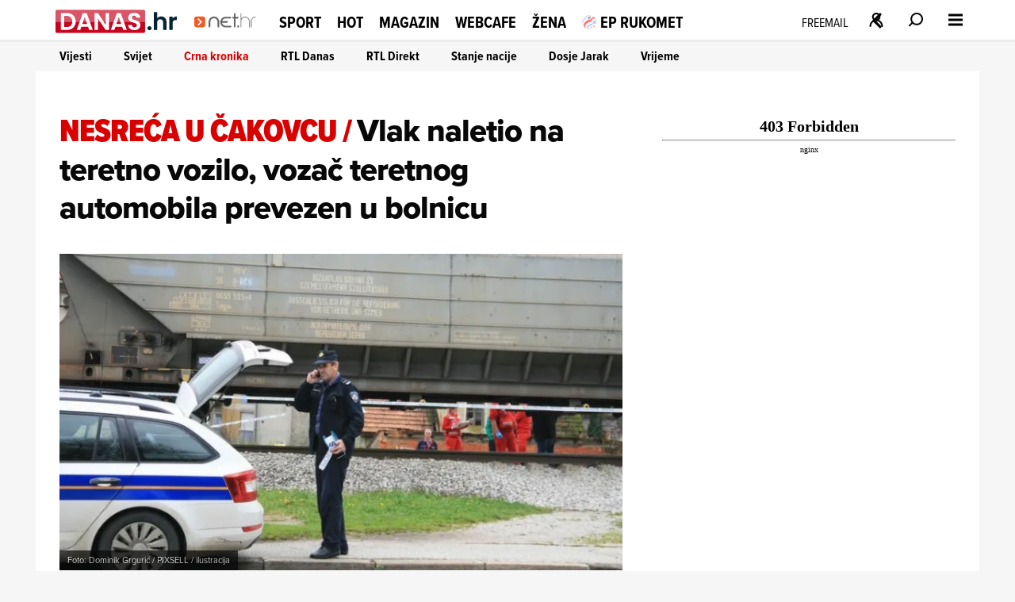

--- FILE ---
content_type: text/html
request_url: https://net.hr/danas/crna-kronika/vlak-kod-cakovca-naletio-na-teretno-vozilo-vozac-teretnog-automobila-prevezen-u-bolnicu-502eeffc-c23d-11ed-b51e-329d57798d49
body_size: 28456
content:
<!DOCTYPE html>
<html lang="hr">
<head>
	<meta charset="utf-8" />

	<meta http-equiv="Cache-Control" content="no-cache, no-store, must-revalidate" />
	<meta http-equiv="Pragma" content="no-cache" />
	<meta http-equiv="Expires" content="-1" />
	<meta name="viewport" content="width=device-width, initial-scale=1.0">
    
    
  	<meta property="article:published_time" content="2023-03-14T06:59:40.000Z" />
  	<meta name="se-a" content="{CORRECT-ANSWER}" />
  	<meta name="robots" content="index,follow,max-image-preview:large,max-video-preview:10">
  
    
	<link rel="preload stylesheet" href="/themes/nethr/style.css?v31"  as="style"/>
  
   	
	<link rel="preload stylesheet" as="style" href="https://use.typekit.net/yqa5tap.css?v1" as="style"/>
	
  	<title>Vlak kod Čakovca naletio na teretno vozilo. Vozač teretnog automobila prevezen u bolnicu - Net.hr</title>

  		
	<meta name="description" content="<para>Nije bio pijan ni vozač teretnog automobila (33) s područja općine Sveti Juraj na Bregu koji je nakon nesreće prevezen u Županijsku bolnicu Čakovec, potvrdila je međimurska policija</para>" />
	<meta name="keywords" content="" />
  	<link rel='canonical' href="https://net.hr/danas/crna-kronika/vlak-kod-cakovca-naletio-na-teretno-vozilo-vozac-teretnog-automobila-prevezen-u-bolnicu-502eeffc-c23d-11ed-b51e-329d57798d49" />
  
    
	<meta property="og:url" content="https://net.hr/danas/crna-kronika/vlak-kod-cakovca-naletio-na-teretno-vozilo-vozac-teretnog-automobila-prevezen-u-bolnicu-502eeffc-c23d-11ed-b51e-329d57798d49" />
	<meta property="og:type" content="article" />
	<meta property="og:title" content="Vlak naletio na teretno vozilo, vozač teretnog automobila prevezen u bolnicu" />
	<meta property="og:description" content="<para>Nije bio pijan ni vozač teretnog automobila (33) s područja općine Sveti Juraj na Bregu koji je nakon nesreće prevezen u Županijsku bolnicu Čakovec, potvrdila je međimurska policija</para>" />
	<meta property="og:image" content="https://net.hr/media/2023/03/14/108937/H-dfd20138-92a8-11eb-8458-0242ac120012-1200.webp" />
  	<meta property="og:image:width" content="1200" />
  	<meta property="og:image:height" content="674" />
  
	
	<meta name="twitter:card" content="summary_large_image" />
	<meta property="twitter:url" content="https://net.hr/danas/crna-kronika/vlak-kod-cakovca-naletio-na-teretno-vozilo-vozac-teretnog-automobila-prevezen-u-bolnicu-502eeffc-c23d-11ed-b51e-329d57798d49" />
	<meta name="twitter:title" content="Vlak naletio na teretno vozilo, vozač teretnog automobila prevezen u bolnicu" />
	<meta name="twitter:description" content="<para>Nije bio pijan ni vozač teretnog automobila (33) s područja općine Sveti Juraj na Bregu koji je nakon nesreće prevezen u Županijsku bolnicu Čakovec, potvrdila je međimurska policija</para>" />
	<meta name="twitter:image" content="https://net.hr/media/2023/03/14/108937/H-dfd20138-92a8-11eb-8458-0242ac120012-1200.webp" />
  

<meta property="se:articleid" content="342450" />
<meta property="se:articleUUID" content="502eeffc-c23d-11ed-b51e-329d57798d49" />
<meta property="se:articleSectionSlug" content="/danas/crna-kronika" />
<meta property="se:articleSectionParent" content="danas" />
<meta property="se:articleSectionName" content="Crna kronika" />
<meta property="se:articleContributorFirst" content="danas.hr" />

<script type="application/ld+json">
{
	"@context": "https://schema.org",
	"@graph": [
		{
			"@type": "Organization",
			"@id": "https://net.hr/#net-hr-org",
			"name": "Net.hr",
			"url": "https://net.hr/",
			"logo": {
				"@type": "ImageObject",
				"url": "https://net.hr/images/nethr-logo.png",
				"width": 512,
				"height": 512
			},
			"sameAs": [
				"https://www.facebook.com/net.hr",
				"https://x.com/nethr",
				"https://www.instagram.com/net.hr_/",
				"https://www.tiktok.com/@net.hr",
				"https://hr.wikipedia.org/wiki/Net.hr"
			]
		},
		{
			"@type": "WebPage",
			"@id": "https://net.hr/danas/crna-kronika/vlak-kod-cakovca-naletio-na-teretno-vozilo-vozac-teretnog-automobila-prevezen-u-bolnicu-502eeffc-c23d-11ed-b51e-329d57798d49",
			"url": "https://net.hr/danas/crna-kronika/vlak-kod-cakovca-naletio-na-teretno-vozilo-vozac-teretnog-automobila-prevezen-u-bolnicu-502eeffc-c23d-11ed-b51e-329d57798d49",
			"name": "Vlak kod Čakovca naletio na teretno vozilo. Vozač teretnog automobila prevezen u bolnicu",
			"isPartOf": {
				"@type": "WebSite",
				"@id": "https://net.hr/#website",
				"name": "Net.hr",
				"url": "https://net.hr/"
			},
			"inLanguage": "hr-HR",
			"about": {
				"@type": "Thing",
				"name": "Vlak kod Čakovca naletio na teretno vozilo. Vozač teretnog automobila prevezen u bolnicu"
			}
		},
		{
			"@type": "BreadcrumbList",
			"@id": "https://net.hr/danas/crna-kronika/vlak-kod-cakovca-naletio-na-teretno-vozilo-vozac-teretnog-automobila-prevezen-u-bolnicu-502eeffc-c23d-11ed-b51e-329d57798d49#breadcrumbs",
			"itemListElement": [
				{
					"@type": "ListItem",
					"position": 1,
					"item": {
						"@type": "WebPage",
						"@id": "https://net.hr",
						"name": "Naslovnica"
					}
				}
				,{
                                    "@type": "ListItem",
                                    "position": 2,
                                    "item": {
                                        "@type": "CollectionPage",
                                        "@id": "https://net.hr/danas",
                                        "name": "Danas"
                                    }
                                }
                                ,{
                                    "@type": "ListItem",
                                    "position": 3,
                                    "item": {
                                        "@type": "CollectionPage",
                                        "@id": "https://net.hr/danas/crna-kronika",
                                        "name": "Crna kronika"
                                    }
                                }
                        ,{
                            "@type": "ListItem",
                            "position": 4,
                            "item": {
                                "@type": "Thing",
                                "@id": "https://net.hr/danas/crna-kronika/vlak-kod-cakovca-naletio-na-teretno-vozilo-vozac-teretnog-automobila-prevezen-u-bolnicu-502eeffc-c23d-11ed-b51e-329d57798d49",
                                "name": "Vlak naletio na teretno vozilo, vozač teretnog automobila prevezen u bolnicu"
                            }
                        }			
      		]
		},
		{
			"@type": "NewsArticle",
			"@id": "https://net.hr/danas/crna-kronika/vlak-kod-cakovca-naletio-na-teretno-vozilo-vozac-teretnog-automobila-prevezen-u-bolnicu-502eeffc-c23d-11ed-b51e-329d57798d49#article",
			"mainEntityOfPage": {
				"@type": "WebPage",
				"@id": "https://net.hr/danas/crna-kronika/vlak-kod-cakovca-naletio-na-teretno-vozilo-vozac-teretnog-automobila-prevezen-u-bolnicu-502eeffc-c23d-11ed-b51e-329d57798d49#webpage"
			},
			"headline": "Vlak kod Čakovca naletio na teretno vozilo. Vozač teretnog automobila prevezen u bolnicu",
			"alternativeHeadline": "Vlak naletio na teretno vozilo, vozač teretnog automobila prevezen u bolnicu",
			"description": "<para>Nije bio pijan ni vozač teretnog automobila (33) s područja općine Sveti Juraj na Bregu koji je nakon nesreće prevezen u Županijsku bolnicu Čakovec, potvrdila je međimurska policija</para>",
			"keywords": ["vlak","nesreća","čakovec"],
			"articleSection": "Crna kronika",
			"genre": "News",
			"datePublished": "2023-03-14T07:03:40.000Z",
			"dateModified": "2023-03-14T08:03:12.000Z",
			"isAccessibleForFree": true,
			"inLanguage": "hr-HR",
			"author": [ 
				{
				"@type": "Person",
				"@id": "https://net.hr/autori/danas-hr#person",
				"name": "danas.hr",
				"url": "https://net.hr/autori/danas-hr",
				"image": {
					"@type": "ImageObject",
					"url": "https://net.hr/autori/danas-hr/danas-hr_m.webp",
					"width": 300,
					"height": 300
				}
			}
			],
			"publisher": {
				"@id": "https://net.hr/#net-hr-org"
			},
			"image": [
				{
					"@type": "ImageObject",
					"@id": "https://net.hr/media/2023/03/14/108937/H-dfd20138-92a8-11eb-8458-0242ac120012-1200.webp#primaryimage",
					"contentUrl": "https://net.hr/media/2023/03/14/108937/H-dfd20138-92a8-11eb-8458-0242ac120012-1200.webp",
					"url": "https://net.hr/media/2023/03/14/108937/H-dfd20138-92a8-11eb-8458-0242ac120012-1200.webp",
					"width": 1200,
					"height": 675,
					"caption": "Vlak kod Čakovca naletio na teretno vozilo. Vozač teretnog automobila prevezen u bolnicu",
					"thumbnailUrl": [
						"https://net.hr/media/2023/03/14/108937/H-dfd20138-92a8-11eb-8458-0242ac120012-1200.webp",
						"https://net.hr/media/2023/03/14/108937/H-dfd20138-92a8-11eb-8458-0242ac120012-760.webp",
						"https://net.hr/media/2023/03/14/108937/H-dfd20138-92a8-11eb-8458-0242ac120012-550.webp"
					]
				}
			],
			"thumbnailUrl": [
				"https://net.hr/media/2023/03/14/108937/H-dfd20138-92a8-11eb-8458-0242ac120012-1200.webp",
				"https://net.hr/media/2023/03/14/108937/H-dfd20138-92a8-11eb-8458-0242ac120012-760.webp",
				"https://net.hr/media/2023/03/14/108937/H-dfd20138-92a8-11eb-8458-0242ac120012-550.webp"
			],
			"wordCount": 123,
			"commentCount": 0,
			"potentialAction": {
				"@type": "ReadAction",
				"target": [
					"https://net.hr/danas/crna-kronika/vlak-kod-cakovca-naletio-na-teretno-vozilo-vozac-teretnog-automobila-prevezen-u-bolnicu-502eeffc-c23d-11ed-b51e-329d57798d49"
				]
			}
			
		}
	]
}
</script>


<script src="//cdn2.net.hr/themes/nethr/videojs/video.min.js?v1"></script>
<script src="//imasdk.googleapis.com/js/sdkloader/ima3.js"></script>
<script src="/themes/nethr/videojs/videojs.ads.min.js?v1"></script>
<script src="//cdn2.net.hr/themes/nethr/videojs/videojs.ima.js?v1"></script>

<link rel="stylesheet" href="/themes/nethr/videojs/video-js.min.css?v1" />
<link rel="stylesheet" href="/themes/nethr/videojs/videojs.ads.css?v1" />
<link rel="stylesheet" href="/themes/nethr/videojs/videojs.ima.css?v1" />
<link rel="stylesheet" href="/themes/nethr/videojs/videojs.fix.css?v1" />

<script async src="/themes/nethr/js/videoManager.js?v1"></script>

	
	<link fetchpriority="low" rel="icon" sizes="16x16" href="//cdn2.net.hr/static/nethr/graphics/favicon.png?v1" />
	<link fetchpriority="low" rel="icon" sizes="16x16" href="//cdn2.net.hr/static/nethr/graphics/favicon.ico?v1" />
	<link fetchpriority="low" rel="apple-touch-icon" sizes="192x192" href="//cdn2.net.hr/static/nethr/graphics/apple-touch-icon.png?v1" />
	<link fetchpriority="low" rel="apple-touch-icon" sizes="57x57" href="//cdn2.net.hr/static/nethr/graphics/apple-icon-57x57.png?v1" />
	<link fetchpriority="low" rel="apple-touch-icon" sizes="60x60" href="//cdn2.net.hr/static/nethr/graphics/apple-icon-60x60.png?v1" />
	<link fetchpriority="low" rel="apple-touch-icon" sizes="72x72" href="//cdn2.net.hr/static/nethr/graphics/apple-icon-72x72.png?v1" />
	<link fetchpriority="low" rel="apple-touch-icon" sizes="76x76" href="//cdn2.net.hr/static/nethr/graphics/apple-icon-76x76.png?v1" />
	<link fetchpriority="low" rel="apple-touch-icon" sizes="114x114" href="//cdn2.net.hr/static/nethr/graphics/apple-icon-114x114.png?v1" />
	<link fetchpriority="low" rel="apple-touch-icon" sizes="120x120" href="//cdn2.net.hr/static/nethr/graphics/apple-icon-120x120.png?v1" />
	<link fetchpriority="low" rel="apple-touch-icon" sizes="144x144" href="//cdn2.net.hr/static/nethr/graphics/apple-icon-144x144.png?v1" />
	<link fetchpriority="low" rel="apple-touch-icon" sizes="152x152" href="//cdn2.net.hr/static/nethr/graphics/apple-icon-152x152.png?v1" />
	<link fetchpriority="low" rel="apple-touch-icon" sizes="180x180" href="//cdn2.net.hr/static/nethr/graphics/apple-icon-180x180.png?v1" />
	<link fetchpriority="low" rel="icon" type="image/png" sizes="192x192" href="//cdn2.net.hr/static/nethr/graphics/android-icon-192x192.png?v1" />
	<link fetchpriority="low" rel="icon" type="image/png" sizes="32x32" href="//cdn2.net.hr/static/nethr/graphics/favicon-32x32.png?v1" />
	<link fetchpriority="low" rel="icon" type="image/png" sizes="96x96" href="//cdn2.net.hr/static/nethr/graphics/favicon-96x96.png?v1" />
	<link fetchpriority="low" rel="icon" type="image/png" sizes="16x16" href="//cdn2.net.hr/static/nethr/graphics/favicon-16x16.png?v1" />
	<link fetchpriority="low" rel="manifest" crossorigin="use-credentials" href="//cdn2.net.hr/static/nethr/manifest.json?v2" />
	<meta name="msapplication-TileColor" content="#ffffff" />
	<meta name="msapplication-TileImage" content="//cdn2.net.hr/static/nethr/graphics/ms-icon-144x144.png?v1" />
	<meta name="theme-color" content="#ffffff" />
  
	
  	<script>
      // Add this to your head, before loading the external script
      window.functionsReady = new Promise(resolve => {
        window.resolveExternalFunctions = resolve;
      });

      // Helper function to safely call functions when they're ready
      window.callWhenReady = function(funcName, ...args) {
        window.functionsReady.then(() => {
          if (typeof window[funcName] === 'function') {
            window[funcName](...args);
          } else {
            console.error(`Function ${funcName} not found`);
          }
        });
      };
    </script> 
  	<script async type="text/javascript" src="/themes/nethr/js/se_required.js?v1"></script>
	<script type="text/javascript" src="/themes/nethr/js/header_scripts.js?v1"></script>
    <script type="text/javascript" src="/themes/nethr/js/footer_scripts.js?v1"></script>
  	<script  type="text/javascript" src="/themes/nethr/js/newsletter_scripts.js"></script>
	<script async defer type="text/javascript" src="//cdn2.net.hr/static/required/js/exponea.js?v1"></script>
	<script async defer type="text/javascript" src="/static_dev/js/qpqManager.js"></script>
  	<script async defer type="text/javascript" src="/themes/nethr/js/se_refresh.js?v1"></script>
  	<script type="text/javascript" src="//cdn2.net.hr/static/required/js/se_cookies.js?v1"></script>
	<script type="text/javascript" src="//cdn2.net.hr/static/required/js/se_poll.js?v22"></script>
	<script async defer type="text/javascript" src="//cdn2.net.hr/static/required/js/se_data.js?v2"></script>
	<script async defer type="text/javascript" src="//cdn2.net.hr/static/required/js/se_sso.js?v3"></script>
 	 <script type="text/javascript" src="/themes/nethr/js/yscountdown.js"></script>

    
  	<link rel="preload stylesheet" as="style" href="//cdn2.net.hr/static/required/js/swiper/swiper-bundle.min.css?v1" />
    <script  async defer type="text/javascript" src="//cdn2.net.hr/static/required/js/swiper/swiper-bundle.min.js?v1"></script>




<script type="didomi/javascript" data-vendor="c:bloomreach">
        !function(e,n,t,i,r,o){function s(e){if("number"!=typeof e)return e;var n=new Date;return new Date(n.getTime()+1e3*e)}var a=4e3,c="xnpe_async_hide";function p(e){return e.reduce((function(e,n){return e[n]=function(){e._.push([n.toString(),arguments])},e}),{_:[]})}function m(e,n,t){var i=t.createElement(n);i.src=e;var r=t.getElementsByTagName(n)[0];return r.parentNode.insertBefore(i,r),i}function u(e){return"[object Date]"===Object.prototype.toString.call(e)}o.target=o.target||"https://api.exponea.com",o.file_path=o.file_path||o.target+"/js/exponea.min.js",r[n]=p(["anonymize","initialize","identify","getSegments","update","track","trackLink","trackEnhancedEcommerce","getHtml","showHtml","showBanner","showWebLayer","ping","getAbTest","loadDependency","getRecommendation","reloadWebLayers","_preInitialize","_initializeConfig"]),r[n].notifications=p(["isAvailable","isSubscribed","subscribe","unsubscribe"]),r[n].segments=p(["subscribe"]),r[n]["snippetVersion"]="v2.7.0",function(e,n,t){e[n]["_"+t]={},e[n]["_"+t].nowFn=Date.now,e[n]["_"+t].snippetStartTime=e[n]["_"+t].nowFn()}(r,n,"performance"),function(e,n,t,i,r,o){e[r]={sdk:e[i],sdkObjectName:i,skipExperiments:!!t.new_experiments,sign:t.token+"/"+(o.exec(n.cookie)||["","new"])[1],path:t.target}}(r,e,o,n,i,RegExp("__exponea_etc__"+"=([w-]+)")),function(e,n,t){m(e.file_path,n,t)}(o,t,e),function(e,n,t,i,r,o,p){if(e.new_experiments){!0===e.new_experiments&&(e.new_experiments={});var l,f=e.new_experiments.hide_class||c,_=e.new_experiments.timeout||a,g=encodeURIComponent(o.location.href.split("#")[0]);e.cookies&&e.cookies.expires&&("number"==typeof e.cookies.expires||u(e.cookies.expires)?l=s(e.cookies.expires):e.cookies.expires.tracking&&("number"==typeof e.cookies.expires.tracking||u(e.cookies.expires.tracking))&&(l=s(e.cookies.expires.tracking))),l&&l<new Date&&(l=void 0);var d=e.target+"/webxp/"+n+"/"+o[t].sign+"/modifications.min.js?http-referer="+g+"&timeout="+_+"ms"+(l?"&cookie-expires="+Math.floor(l.getTime()/1e3):"");"sync"===e.new_experiments.mode&&o.localStorage.getItem("__exponea__sync_modifications__")?function(e,n,t,i,r){t[r][n]="<"+n+' src="'+e+'"></'+n+">",i.writeln(t[r][n]),i.writeln("<"+n+">!"+r+".init && document.writeln("+r+"."+n+'.replace("/'+n+'/", "/'+n+'-async/").replace("><", " async><"))</'+n+">")}(d,n,o,p,t):function(e,n,t,i,r,o,s,a){o.documentElement.classList.add(e);var c=m(t,i,o);function p(){r[a].init||m(t.replace("/"+i+"/","/"+i+"-async/"),i,o)}function u(){o.documentElement.classList.remove(e)}c.onload=p,c.onerror=p,r.setTimeout(u,n),r[s]._revealPage=u}(f,_,d,n,o,p,r,t)}}(o,t,i,0,n,r,e),function(e,n,t){var i;e[n]._initializeConfig(t),(null===(i=t.experimental)||void 0===i?void 0:i.non_personalized_weblayers)&&e[n]._preInitialize(t),e[n].start=function(i){i&&Object.keys(i).forEach((function(e){return t[e]=i[e]})),e[n].initialize(t)}}(r,n,o)}(document,"exponea","script","webxpClient",window,{ target: "https://cme-api.bloomreach.co", token: "590f3dcc-2414-11ef-a8fa-9ab3afd0692b", experimental: { non_personalized_weblayers: true }, ping: { enabled: false, }, track: { google_analytics: false, },
    });
    exponea.start();
</script>


<script>(function(w,d,s,l,i){w[l]=w[l]||[];w[l].push({'gtm.start':
new Date().getTime(),event:'gtm.js'});var f=d.getElementsByTagName(s)[0],
j=d.createElement(s),dl=l!='dataLayer'?'&l='+l:'';j.async=true;j.src=
'https://www.googletagmanager.com/gtm.js?id='+i+dl;f.parentNode.insertBefore(j,f);
})(window,document,'script','dataLayer','GTM-WPZ85JNM');</script>


  

<script async defer src = "https://micro.rubiconproject.com/prebid/dynamic/26072.js"></script> 
<script async src="https://freshatl.azurewebsites.net/js/fresh-atl.js"></script>
  
<script async defer type="text/javascript" src="https://securepubads.g.doubleclick.net/tag/js/gpt.js"></script>
<script  async defer type="text/javascript" src="//cdn2.net.hr/static/required/js/se_ads.js?v1"></script>
<script>
  window.googletag = window.googletag || {}
  window.googletag.cmd = window.googletag.cmd || []
</script>
<script  async defer type="text/javascript" src="/static_dev/js/se_ads_conf.js?v1"></script>

  
<script>
  /*
// define global PBJS and GPT libraries 
window.pbjs = window.pbjs || {
	que: []
};
window.googletag = window.googletag || {
	cmd: []
};
// set global failsafe timeout ~500ms after DM UI bidder timeout 
const FAILSAFE_TIMEOUT = 3500;
// wait for GPT to load 
googletag.cmd.push(function() {
	// configure GPT following PBJS best practices 
	googletag.pubads().disableInitialLoad();
	googletag.pubads().enableSingleRequest();
	googletag.enableServices();
	// define all GPT slots 
	googletag.defineSlot('/5300653/magnite_mrec',
		[300, 250],'div-1').addService(googletag.pubads());
	// function to be called when we want to make the ad server request 
	// uses a global “adserverRequestSent” flag to manage on-page failsafe 
	const sendAdServerRequest = (slotsToRefresh) =>
	{
		if (pbjs.adserverRequestSent) return;
		pbjs.adserverRequestSent = true;
		googletag.pubads().refresh(slotsToRefresh);
	};
	// request bids when PBJS is ready 
	// DM will automatically scan the page for defined GPT slots 
	pbjs.que.push(function() {
		pbjs.rp.requestBids({
			callback: sendAdServerRequest
		});
	});
	// start the on-page failsafe timeout 
	setTimeout(sendAdServerRequest, FAILSAFE_TIMEOUT);
});
*/
</script>  
  

<script type="text/javascript">(function(){function i(e){if(!window.frames[e]){if(document.body&&document.body.firstChild){var t=document.body;var n=document.createElement("iframe");n.style.display="none";n.name=e;n.title=e;t.insertBefore(n,t.firstChild)}else{setTimeout(function(){i(e)},5)}}}function e(n,o,r,f,s){function e(e,t,n,i){if(typeof n!=="function"){return}if(!window[o]){window[o]=[]}var a=false;if(s){a=s(e,i,n)}if(!a){window[o].push({command:e,version:t,callback:n,parameter:i})}}e.stub=true;e.stubVersion=2;function t(i){if(!window[n]||window[n].stub!==true){return}if(!i.data){return}var a=typeof i.data==="string";var e;try{e=a?JSON.parse(i.data):i.data}catch(t){return}if(e[r]){var o=e[r];window[n](o.command,o.version,function(e,t){var n={};n[f]={returnValue:e,success:t,callId:o.callId};if(i.source){i.source.postMessage(a?JSON.stringify(n):n,"*")}},o.parameter)}}if(typeof window[n]!=="function"){window[n]=e;if(window.addEventListener){window.addEventListener("message",t,false)}else{window.attachEvent("onmessage",t)}}}e("__tcfapi","__tcfapiBuffer","__tcfapiCall","__tcfapiReturn");i("__tcfapiLocator")})();</script>
<script type="text/javascript">(function(){(function(e,r){var t=document.createElement("link");t.rel="preconnect";t.as="script";var n=document.createElement("link");n.rel="dns-prefetch";n.as="script";var i=document.createElement("script");i.id="spcloader";i.type="text/javascript";i["async"]=true;i.charset="utf-8";var o="https://sdk.privacy-center.org/"+e+"/loader.js?target_type=notice&target="+r;if(window.didomiConfig&&window.didomiConfig.user){var a=window.didomiConfig.user;var c=a.country;var d=a.region;if(c){o=o+"&country="+c;if(d){o=o+"®ion="+d}}}t.href="https://sdk.privacy-center.org/";n.href="https://sdk.privacy-center.org/";i.src=o;var s=document.getElementsByTagName("script")[0];s.parentNode.insertBefore(t,s);s.parentNode.insertBefore(n,s);s.parentNode.insertBefore(i,s)})("c15af460-4782-467a-8d5b-88619667de76","MFGgHpjx")})();</script>

 
<script>
  (() => {
    
    if(document.querySelector('meta[name="se_article_preview"]') !== null) {return;}
    
    const baseScriptUrl = `https://script.dotmetrics.net/door.js?id=`;
    const sectionIdMap = {
      danas: `318`,
      sport: `320`,
      hot: `322`,
      magazin: `321`,
      webcafe: `319`,
      '': `208`
    };
    const defaultId = `4432`;
    const dmDebug = true;
    const debugLog = (msg, color) => dmDebug && console.log(`%c[dmLog]: ${msg}`, `color:${color || 'green'}; font-weight:bold;`);

    window.dm = window.dm || { AjaxData: [] };
    window.dm.AjaxEvent = (et, d, ssid, ad) => {
      dm.AjaxData.push({ et, d, ssid, ad });
      window.DotMetricsObj && DotMetricsObj.onAjaxDataUpdate();
    };

    const url = window.location.pathname;
    const clean = url.endsWith(`/`) && url.length > 1 ? url.slice(0, -1) : url;

    const section = clean.split(`/`)[1] || ``;
    debugLog(`Detected section: ${section}`, `blue`);

    const id = sectionIdMap[section] || defaultId;
    debugLog(`Using DotMetrics ID: ${id}`, `orange`);

    const dmScript = document.createElement(`script`);
    dmScript.async = true;
    dmScript.src = `${baseScriptUrl}${id}`;
    document.head.appendChild(dmScript);
  })();
</script>

  
<script async type="text/javascript"> 
(function (u, p, s, c, r) {  
 	if(document.querySelector('meta[name="se_article_preview"]') !== null) {return;}
  
    u[r] = u[r] || function (p) { (u[r].q = u[r].q || []).push(p) }, u[r].ls = 1 * new Date();
    var a = p.createElement(s), m = p.getElementsByTagName(s)[0]; a.async = 1; a.src = c; m.parentNode.insertBefore(a, m)
})(window, document, 'script', 'https://files.upscore.com/async/upScore.js', 'upScore');
</script>


<script async charset="UTF-8" src="https://s-eu-1.pushpushgo.com/js/67e294090bd7d1c759c5eea1.js"></script>
  
  <script>
  // QPQ guard
  window._qpqRenderQueue = window._qpqRenderQueue || [];
  window.renderQPQWidget = function(opts) {
    window._qpqRenderQueue.push(opts);
  };
</script>
<script async type="didomi/javascript" data-vendor="iab:815" src="https://btloader.com/tag?o=5071087362113536&upapi=true"></script>

<script async type="text/javascript" src="//pahtzc.tech/c/www.net.hr.js" id="taboola-net"></script>
</head>
	
<body>

<noscript><iframe src="https://www.googletagmanager.com/ns.html?id=GTM-WPZ85JNM"
height="0" width="0" style="display:none;visibility:hidden"></iframe></noscript>


	<div class="main-wrapper">
  		<div id="net_wallpaper_homepage_desktop" class="wallpaper wallpaper--homepage"></div>    
  		<div id="net_wallpaper_category_desktop" class="wallpaper wallpaper--category"></div>  
       <div id="net_wallpaper_article_desktop" class="wallpaper wallpaper--article"></div>  <script type="text/javascript">
if (!document.querySelector('meta[name="se_article_preview"]') !== null) {

  let upScoreSection = document?.querySelector('head > meta[property="se:articleSectionParent"]')?.getAttribute('content')
    upScoreSection = upScoreSection && upScoreSection.charAt(0).toUpperCase() + upScoreSection.slice(1)
  
    upScore({
        config: {
            domain: 'net.hr',
            article: '.se-article__content',
            track_positions: false
        },
        data: {
            section: `${upScoreSection}`,
            taxonomy: 'Crna kronika',
            object_id: '502eeffc-c23d-11ed-b51e-329d57798d49',
            pubdate: '2023-03-14T06:59:40.000Z',
            author: 'danas.hr',
            object_type: 'article'
        }
    });     
  }
</script>

<script>window.tentacles = {apiToken:'4cfh9a6v6un6kwdibffen70eiveyz3o8',  pageType: "article"};</script>
<script src="https://tentacles.smartocto.com/ten/tentacle.js"></script>

<script type="text/javascript">
   function toFirstLetter(section = "") {
      return section?.charAt(0).toUpperCase() + section.slice(1) || null
   }
   
   let parentSection = toFirstLetter("danas/crna-kronika".split('/')[0]);
   let subSection =toFirstLetter("danas/crna-kronika".split('/')[1]);
   let sectionsPath = subSection ? `${parentSection}>${subSection}` : `${parentSection}`;

   function arrayToString(arr) {
    return Array.isArray(arr)
      ? arr.map(item => String(item).trim()).join(', ')
      : '';
   }
  
   let tags = arrayToString(["vlak","nesreća","čakovec"]);
   let authors = `danas.hr , kreator `;

  const gtmDataMetadataInfo = {
    event: 'gtm.metadata',
    contentAuthor: "danas.hr ",
    contentCreator: "" || 'net.hr',
    contentPublishingDate: "2023-03-14T06:59:40.000Z",
    contentType: "Classic Article",
    pageTags: tags
  }

  window.dataLayer.push(gtmDataMetadataInfo);
  
  async function initSO() {  
    if(document.querySelector('meta[name="se_article_preview"]') !== null) {return;}
    
    let userHasActivePremium;

    const response = await userHasActivePremium?.();
    const reader =
      response?.status === 200 ? 'subscribed' :
      response?.status === 400 ? 'registered' :
      'anonymous';
    
  /* CONFIGURATION START */
  window._ain = {
    id: "2999",
    url: window.location.origin + window.location.pathname,
    page_type: "article",
    postid: "502eeffc-c23d-11ed-b51e-329d57798d49",
    maincontent: "div.se-article_top--left, div.se-article--text",
    title: "Vlak naletio na teretno vozilo, vozač teretnog automobila prevezen u bolnicu",
    pubdate: "2023-03-14T06:59:40.000Z",
    updateTimestamp: "2023-03-14T07:03:40.000Z",
    authors: authors || 'net.hr',
    sections: `${sectionsPath}`,
    tags: tags,
    access_level: "free",
    article_type: "Classic Article",
    reader_type: reader,
    has_video: false
  };
  /* CONFIGURATION END */
    
  (function (d, s) {
    var sf = d.createElement(s);
    sf.type = 'text/javascript';
    sf.async = true;
    sf.src = (('https:' == d.location.protocol)
      ? 'https://d7d3cf2e81d293050033-3dfc0615b0fd7b49143049256703bfce.ssl.cf1.rackcdn.com'
      : 'http://t.contentinsights.com') + '/stf.js';
    var t = d.getElementsByTagName(s)[0];
    t.parentNode.insertBefore(sf, t);
  })(document, 'script');
}
  initSO();
</script>

<div class="se-header se-header--homepage se-header--danas/crna-kronika">
    <div id="module_1"><header class="se-header">
    <div class="se-header-container">
        <div class="se-header-mobile-menu-container mobileOnly"></div>
        <div class="se-header-left">
            <div class="se-header-logo-container">
                <div class="se-header__logo se-header__logo--net-hr">
                    <a href="/" class="se-header__link" aria-label="Idi na naslovnicu">
                        <svg viewBox="0 0 100 18" aria-hidden="true"><path class="colorme" d="M0 11.616c0-2.987 0-4.48.928-5.408.928-.928 2.421-.928 5.408-.928h3.168c2.987 0 4.48 0 5.408.928.928.928.928 2.421.928 5.408v3.168c0 2.987 0 4.48-.928 5.408-.928.928-2.421.928-5.408.928H6.336c-2.987 0-4.48 0-5.408-.928C0 19.264 0 17.771 0 14.784v-3.168z"></path><path d="M5.325 8.493a1.056 1.056 0 011.494 0l3.96 3.96a1.056 1.056 0 010 1.494l-3.96 3.96a1.056 1.056 0 11-1.494-1.494L8.54 13.2 5.325 9.987a1.056 1.056 0 010-1.494z" fill="#fff"></path><path class="colortxt" d="M56.37 5.878h1.004V1.754c0-.669.557-1.226 1.226-1.226.669 0 1.226.557 1.226 1.226v4.124h3.01c.668 0 1.225.557 1.225 1.226 0 .668-.557 1.226-1.226 1.226h-3.01v11.646c0 .669-.556 1.226-1.225 1.226a1.237 1.237 0 01-1.226-1.226V8.33h-1.003a1.237 1.237 0 01-1.226-1.226c0-.669.557-1.226 1.226-1.226zM20.818 13.01v6.91c0 .67.557 1.227 1.226 1.227.669 0 1.226-.558 1.226-1.226v-6.91c0-2.842 2.34-5.183 5.238-5.183 2.842 0 5.183 2.34 5.238 5.183v6.91c0 .668.558 1.226 1.226 1.226.67 0 1.226-.558 1.226-1.226v-6.91c0-4.18-3.455-7.635-7.634-7.635-4.29.056-7.746 3.455-7.746 7.635zM45.337 21.147h7.3c.669 0 1.226-.558 1.226-1.226 0-.669-.557-1.226-1.226-1.226h-7.3c-2.563 0-4.736-1.895-5.127-4.347h7.245c.669 0 1.226-.557 1.226-1.226 0-.669-.557-1.226-1.226-1.226h-7.077c.668-2.117 2.619-3.678 4.96-3.678h7.02c.67 0 1.227-.557 1.227-1.226 0-.668-.558-1.226-1.226-1.226h-7.022c-4.18 0-7.634 3.455-7.634 7.635 0 4.346 3.455 7.746 7.634 7.746zM63.058 18.416h1.059c.446 0 .78.334.78.78v1.17c0 .446-.334.78-.78.78h-1.059a.762.762 0 01-.78-.78V19.14c0-.39.334-.724.78-.724zM88.58 5.6c-3.622 0-6.575 2.953-6.575 6.575V20.7a.5.5 0 00.501.501.5.5 0 00.502-.501V11.283l.056-.278.055-.28.056-.278.112-.278.11-.279.112-.223.112-.223.167-.223.167-.223.167-.223.168-.222.167-.223.167-.168.167-.167.223-.167.223-.167.223-.167.223-.167.223-.112.222-.111.28-.112.278-.111.278-.112.279-.055.279-.056.278-.056.279-.056h.557a.5.5 0 00.502-.501c-.112-.279-.335-.446-.558-.446zM67.516.528c.279 0 .446.223.446.502v7.745C69.132 6.881 71.194 5.6 73.59 5.6c3.623 0 6.576 2.954 6.576 6.576V20.7a.5.5 0 01-.502.501c-.278 0-.445-.223-.445-.501v-8.526c0-.502-.056-.948-.168-1.393l-.055-.279a6.773 6.773 0 00-1.226-2.118c-.39-.39-.78-.724-1.226-1.003a6.445 6.445 0 00-3.177-.836c-.668.056-1.281.168-1.894.446l-.502.223c-1.17.669-2.062 1.672-2.619 3.01a4.827 4.827 0 00-.334 1.783V20.867l-.167.167c-.056.056-.168.056-.223.056-.112 0-.168-.056-.279-.112 0-.055-.056-.111-.056-.167V.974c-.278-.223-.055-.446.223-.446z" fill="#666766"></path></svg>
                    </a>
                </div>
                <div class="se-header__logo se-header__logo--danas-hr">
                    <a href="/danas" class="se-header__link" aria-label="Idi na danas.hr">
                        <svg focusable="false" viewBox="0 0 200 40" aria-hidden="true"><rect id="danasBg" class="f" x="0" width="145.74" height="37.35" rx="2.22" ry="2.22" fill="url(#danashrbackgroundgradient) #c9031f" stroke-width="0"></rect><path class="h" fill="#fff" stroke-width="0" d="M26,6.81c2.19,1.13,3.88,2.73,5.07,4.81,1.19,2.08,1.79,4.5,1.79,7.25s-.6,5.15-1.79,7.21c-1.19,2.06-2.88,3.65-5.07,4.77-2.19,1.13-4.72,1.69-7.6,1.69h-9.58V5.13h9.58c2.88,0,5.41.56,7.6,1.69ZM24.88,25.51c1.57-1.57,2.36-3.78,2.36-6.64s-.79-5.09-2.36-6.7-3.8-2.42-6.68-2.42h-3.89v18.11h3.89c2.88,0,5.11-.79,6.68-2.36Z"></path><path class="h" fill="#fff" stroke-width="0" d="M53.01,27.32h-10.92l-1.81,5.22h-5.77l9.86-27.46h6.4l9.86,27.46h-5.81l-1.81-5.22ZM51.51,22.92l-3.97-11.47-3.97,11.47h7.93Z"></path><path class="h" fill="#fff" stroke-width="0" d="M86.98,32.54h-5.5l-12.45-18.81v18.81h-5.5V5.09h5.5l12.45,18.85V5.09h5.5v27.46Z"></path><path class="h" fill="#fff" stroke-width="0" d="M108.43,27.32h-10.92l-1.81,5.22h-5.77l9.86-27.46h6.4l9.86,27.46h-5.81l-1.81-5.22ZM106.94,22.92l-3.97-11.47-3.97,11.47h7.93Z"></path><path class="h" fill="#fff" stroke-width="0" d="M123.26,31.84c-1.53-.65-2.74-1.6-3.63-2.83-.89-1.23-1.35-2.68-1.37-4.36h5.89c.08,1.13.48,2.02,1.2,2.67.72.65,1.71.98,2.97.98s2.29-.31,3.02-.92c.73-.62,1.1-1.42,1.1-2.42,0-.81-.25-1.48-.75-2-.5-.52-1.12-.94-1.87-1.24s-1.77-.63-3.08-1c-1.78-.52-3.23-1.04-4.34-1.55-1.11-.51-2.07-1.28-2.87-2.32-.8-1.03-1.2-2.42-1.2-4.14,0-1.62.41-3.04,1.22-4.24.81-1.2,1.95-2.13,3.42-2.77s3.14-.96,5.03-.96c2.83,0,5.13.69,6.89,2.06s2.74,3.29,2.93,5.75h-6.05c-.05-.94-.45-1.72-1.2-2.34-.75-.62-1.73-.92-2.96-.92-1.07,0-1.93.27-2.57.83-.64.55-.96,1.35-.96,2.4,0,.73.24,1.34.73,1.83.48.49,1.09.88,1.81,1.18.72.3,1.73.65,3.04,1.04,1.78.52,3.23,1.05,4.36,1.57,1.13.52,2.09,1.31,2.91,2.36.81,1.05,1.22,2.42,1.22,4.12,0,1.47-.38,2.83-1.14,4.08-.76,1.26-1.87,2.26-3.34,3-1.47.75-3.21,1.12-5.22,1.12-1.91,0-3.63-.33-5.17-.98Z"></path><path class="i colorme" fill="#052332" stroke-width="0" d="M150.46,32.04c-.64-.62-.96-1.38-.96-2.3s.32-1.68.96-2.3c.64-.62,1.46-.92,2.45-.92s1.77.31,2.4.92.94,1.38.94,2.3-.31,1.68-.94,2.3-1.43.92-2.4.92-1.81-.31-2.45-.92Z"></path><path class="i colorme" fill="#052332" stroke-width="0" d="M176.56,11.69c1.28.72,2.28,1.78,3,3.18.72,1.4,1.08,3.08,1.08,5.05v12.77h-5.5v-12.02c0-1.73-.43-3.06-1.3-3.99s-2.04-1.39-3.54-1.39-2.72.46-3.59,1.39-1.32,2.26-1.32,3.99v12.02h-5.5V3.62h5.5v10.02c.71-.94,1.65-1.68,2.83-2.22,1.18-.54,2.49-.8,3.93-.8,1.65,0,3.12.36,4.4,1.08Z"></path><path class="i colorme" fill="#052332" stroke-width="0" d="M193.36,11.59c1.14-.65,2.44-.98,3.91-.98v5.77h-1.45c-1.73,0-3.03.41-3.91,1.22-.88.81-1.32,2.23-1.32,4.24v10.84h-5.5V10.93h5.5v3.38c.71-1.15,1.63-2.06,2.77-2.71Z"></path><path id="e" class="g" stroke-width="0" opacity="0.32" fill="url(#danashrglowgradient) #fff" d="M2.22.02h141.3c1.23,0,2.22.99,2.22,2.22v17.46H0V2.24C0,1.01.99.02,2.22.02Z"></path></svg>
                    </a>
                </div>
            </div>
            <div class="se-header-section-list">
                <div class="se-header-section-list-overlay se-header-section-list-overlay--left"></div>
                <ul class="se-header-section-list-inner">
                    <li class="se-header-section-item">
                        <a class="se-header-section-item-link se-header__link se-header-section-item-link--sport" href="/sport">Sport</a>
                    </li>
                    <li class="se-header-section-item">
                        <a class="se-header-section-item-link se-header__link se-header-section-item-link--hot" href="/hot">Hot</a>
                    </li>
                    <li class="se-header-section-item">
                        <a class="se-header-section-item-link se-header__link se-header-section-item-link--magazin" href="/magazin">Magazin</a>
                    </li>
                    <li class="se-header-section-item">
                        <a class="se-header-section-item-link se-header__link se-header-section-item-link--webcafe" href="/webcafe">Webcafe</a>
                    </li>
                    <li class="se-header-section-item">
                        <a class="se-header-section-item-link se-header__link se-header-section-item-link--zena" href="https://zena.net.hr" target="_blank">Žena</a>
                    </li>
                  	<li class="se-header-section-item">
                        <a class="se-header-section-item-link se-header__link se-header-section-item-link--specijal" href="/tema/europsko-prvenstvo-u-rukometu-2026" target="_blank"><img src="/images/sport/rukomet/lopta.png">EP RUKOMET</a>
                    </li>
                </ul>
                <div class="se-header-section-list-overlay se-header-section-list-overlay--right"></div>
            </div>
            <div class="se-header-sub-menu">
                <div class="se-header-sub-menu-search-container">
                    <div class="se-header-sub-menu-search-container-inner">
                        <form class="se-header-search-form" id="search_bar" action="/pretrazivanje" method="get">
                            <input class="se-header-search-input" type="text" name="q" id="search_input" placeholder="Upiši traženi pojam..." value="">
                            <button class="se-header-search-submit" type="submit">
                                <span class="se-header-title se-header-title--search">Pretraži</span>
                                <span>
                                    <svg class="se-header-svg se-header-svg--search mobileOnly" focusable="false" viewBox="0 0 32 32" aria-hidden="true"><path d="M 17.9392 3.55556 C 12.13748 3.55556 7.4342 8.25883 7.4342 14.06059 C 7.4342 19.8624 12.13748 24.56569 17.9392 24.56569 C 23.74098 24.56569 28.44427 19.8624 28.44427 14.06059 C 28.44427 8.25883 23.74098 3.55556 17.9392 3.55556 Z M 3.87865 14.06059 C 3.87865 6.29515 10.1738 0 17.9392 0 C 25.70471 0 31.99982 6.29515 31.99982 14.06059 C 31.99982 21.82613 25.70471 28.12124 17.9392 28.12124 C 10.1738 28.12124 3.87865 21.82613 3.87865 14.06059 Z"></path><path d="M 9.4995 21.20729 C 10.19376 21.90151 10.19376 23.0272 9.4995 23.72142 L 3.03486 30.18613 C 2.34059 30.88036 1.21496 30.88036 0.5207 30.18613 C -0.17357 29.49173 -0.17357 28.36622 0.5207 27.67182 L 6.98533 21.20729 C 7.67961 20.51307 8.80523 20.51307 9.4995 21.20729 Z"></path></svg>
                                </span>
                            </button>
                        </form>
                    </div>
                    <label class="se-header-radio-label se-header-radio-label--mobile-sub-menu-control mobileOnly" for="se_header_default">
                        <svg class="se-header-svg se-header-svg--close" focusable="false" viewBox="0 0 32 32" aria-hidden="true"><path d="M 28.035255,32.000001 0,3.9647831 3.9647831,0 32.000001,28.035255 Z"></path><path d="M 3.9647831,32.000001 32.000001,3.9647831 28.035255,0 3.5648696e-6,28.035255 Z"></path></svg>
                        <svg class="se-header-svg se-header-svg--menu" focusable="false" viewBox="0 0 32 32" aria-hidden="true"><path d="M 31.999999,8.0000341 H 2.6259843e-7 V 2.666701 H 31.999999 Z"></path><path d="M 31.999999,18.6667 H 2.6259843e-7 V 13.333367 H 31.999999 Z"></path><path d="M 2.6259843e-7,29.333366 H 31.999999 V 24.000033 H 2.6259843e-7 Z"></path></svg>
                    </label>
                </div>
                <div class="se-header-sub-menu-container">
                    <div class="se-header-freemail-container mobileOnly ">
                        <a class="se-header__link" href="https://freemail.net.hr" rel="noopener noreferrer" target="_blank" aria-label="Freemail">
                            <span class="se-header-icon se-header-icon--freemail">
                                <svg focusable="false" viewBox="0 0 32 32" color="text.default" aria-hidden="true"><path d="M 7.51874 3.04762 C 7.55206 3.04762 7.58551 3.04763 7.61905 3.04763 L 24.48122 3.04762 C 25.83208 3.04755 26.99596 3.04748 27.92808 3.17279 C 28.92693 3.30709 29.8845 3.60994 30.66103 4.38657 C 31.43771 5.1632 31.7405 6.12069 31.8749 7.11956 C 32.00015 8.05163 32.00015 9.21554 32 10.5664 V 18.38598 C 32.00015 22.78446 32.00015 23.94834 31.8749 24.88046 C 31.7405 25.87931 31.43771 26.83688 30.66103 27.61341 C 29.8845 28.3901 28.92693 28.69288 27.92808 28.82728 C 26.99596 28.95253 25.83208 28.95253 24.48122 28.95238 H 7.51878 C 6.16792 28.95253 5.00401 28.95253 4.07194 28.82728 C 3.07307 28.69288 2.11558 28.3901 1.33895 27.61341 C 0.56232 26.83688 0.25947 25.87931 0.12517 24.88046 C -0.00014 23.94834 -0.00007 22.78446 0 21.4336 L 0.00001 10.66667 C 0.00001 10.63313 0.00001 10.59968 0 10.56635 C -0.00007 9.21553 -0.00014 8.05161 0.12517 7.11956 C 0.25947 6.12069 0.56232 5.1632 1.33895 4.38657 C 2.11558 3.60994 3.07307 3.30709 4.07194 3.17279 C 5.00399 3.04748 6.16791 3.04755 7.51874 3.04762 Z M 4.47803 6.19323 C 3.8171 6.2821 3.60994 6.42555 3.49394 6.54156 C 3.37794 6.65755 3.23448 6.86472 3.14562 7.52565 C 3.05086 8.23043 3.04762 9.18694 3.04762 10.66667 V 18.28571 C 3.04762 22.8131 3.05086 23.7696 3.14562 24.47436 C 3.23448 25.13524 3.37794 25.34248 3.49394 25.45844 C 3.60994 25.5744 3.8171 25.71794 4.47803 25.80678 C 5.18281 25.90156 6.13932 25.90476 7.61905 25.90476 H 24.38095 C 25.86072 25.90476 26.81722 25.90156 27.52198 25.80678 C 28.18286 25.71794 28.3901 25.5744 28.50606 25.45844 C 28.62202 25.34248 28.76556 25.13524 28.8544 24.47436 C 28.94918 23.7696 28.95238 22.8131 28.95238 21.33333 V 7.61905 C 28.95238 9.18694 28.94918 8.23043 28.8544 7.52565 C 28.76556 6.86472 28.62202 6.65755 28.50606 6.54156 C 28.3901 6.42555 28.18286 6.2821 27.52198 6.19323 C 26.81722 6.09848 25.86072 6.09524 24.38095 6.09524 H 7.61905 C 6.13932 6.09524 5.18281 6.09848 4.47803 6.19323 Z"></path><path d="M 4.46562 9.16101 C 4.87639 8.68178 5.59787 8.62629 6.0771 9.03704 L 15.75208 17.32989 C 15.8947 17.45218 16.1053 17.45218 16.24792 17.32989 L 25.9229 9.03704 C 26.40213 8.62629 27.12366 8.68178 27.53432 9.16101 C 27.94514 9.64024 27.88968 10.36172 27.41044 10.7725 L 17.73547 19.0653 C 16.73676 19.92137 15.26324 19.92137 14.26456 19.0653 L 4.58958 10.7725 C 4.11035 10.36172 4.05486 9.64024 4.46562 9.16101 Z"></path></svg>
                            </span>
                            <span class="se-header-title se-header-title--freemail">FREEMAIL</span>
                        </a>
                    </div>
                    <ul class="se-header-sub-menu-list">
                        <li class="se-header-sub-menu-list-item se-header-sub-menu-list-item--danas">
                            <div class="se-header-section-list-item-title">
                                <a class="se-header__link" href="/danas">Danas</a>
                            </div>
                            <div class="se-header-sub-menu-list-control">
                                <label for="se_header_submenu_danas">
                                    <svg viewBox="0 0 32 32" aria-hidden="true"><path d="M 2.14732 20.57147 L 6.99605 25.42021 L 16.00025 16.416 L 25.00457 25.42021 L 29.85326 20.57147 L 16.00025 6.71853 L 2.14732 20.57147 Z"></path></svg>
                                </label>
                                <input type="checkbox" name="headerSubmenuControl" id="se_header_submenu_danas">
                            </div>
                            <ul class="se-header-sub-menu-sub-list">
                                <li class="se-header-sub-menu-sub-list-item">
                                    <a class="se-header__link" href="/danas/vijesti">Vijesti</a>
                                </li>
                                <li class="se-header-sub-menu-sub-list-item">
                                    <a class="se-header__link" href="/danas/svijet">Svijet</a>
                                </li>
                                <li class="se-header-sub-menu-sub-list-item">
                                    <a class="se-header__link" href="/danas/crna-kronika">Crna kronika</a>
                                </li>
                                <li class="se-header-sub-menu-sub-list-item">
                                    <a class="se-header__link" href="/danas/rtl-danas">RTL Danas</a>
                                </li>
                                <li class="se-header-sub-menu-sub-list-item">
                                    <a class="se-header__link" href="/danas/rtl-direkt">RTL Direkt</a>
                                </li>
                                <li class="se-header-sub-menu-sub-list-item">
                                    <a class="se-header__link" href="/danas/stanje-nacije">Stanje nacije</a>
                                </li>
                                <li class="se-header-sub-menu-sub-list-item">
                                    <a class="se-header__link" href="/tema/dosje-jarak">Dosje Jarak</a>
                                </li>
                                <li class="se-header-sub-menu-sub-list-item">
                                    <a class="se-header__link" href="/danas/vrijeme">Vrijeme</a>
                                </li>
                                <!-- <li class="se-header-sub-menu-sub-list-item">
                                    <a class="se-header__link" href="/danas/izbori-2024">Izbori 2024</a>
                                </li>
                                <li class="se-header-sub-menu-sub-list-item">
                                    <a class="se-header__link" href="/danas/20-godina-zajedno">20 godina zajedno</a>
                                </li> -->
                            </ul>
                        </li>
                        <li class="se-header-sub-menu-list-item se-header-sub-menu-list-item--sport">
                            <div class="se-header-section-list-item-title">
                                <a class="se-header__link" href="/sport">Sport</a>
                            </div>
                            <div class="se-header-sub-menu-list-control">
                                <label for="se_header_submenu_sport">
                                    <svg viewBox="0 0 32 32" aria-hidden="true"><path d="M 2.14732 20.57147 L 6.99605 25.42021 L 16.00025 16.416 L 25.00457 25.42021 L 29.85326 20.57147 L 16.00025 6.71853 L 2.14732 20.57147 Z"></path></svg>
                                </label>
                                <input type="checkbox" name="headerSubmenuControl" id="se_header_submenu_sport">
                            </div>
                            <ul class="se-header-sub-menu-sub-list">
                                <li class="se-header-sub-menu-sub-list-item">
                                    <a class="se-header__link" href="/sport/nogomet">Nogomet</a>
                                </li>
                                <li class="se-header-sub-menu-sub-list-item">
                                    <a class="se-header__link" href="/sport/rukomet">Rukomet</a>
                                </li>
                                <li class="se-header-sub-menu-sub-list-item">
                                    <a class="se-header__link" href="/sport/klub-boraca">Klub boraca</a>
                                </li>
                                <li class="se-header-sub-menu-sub-list-item">
                                    <a class="se-header__link" href="/sport/na-rubu-sporta">Na rubu sporta</a>
                                </li>
                                <li class="se-header-sub-menu-sub-list-item">
                                    <a class="se-header__link" href="/sport/kosarka">Košarka</a>
                                </li>
                                <li class="se-header-sub-menu-sub-list-item">
                                    <a class="se-header__link" href="/sport/tenis">Tenis</a>
                                </li>
                                <li class="se-header-sub-menu-sub-list-item">
                                    <a class="se-header__link" href="/sport/ostali-sportovi">Ostali sportovi</a>
                                </li>
                                <li class="se-header-sub-menu-sub-list-item">
                                    <a class="se-header__link" href="/tema/liga-prvaka">Liga prvaka</a>
                                </li>
                                <li class="se-header-sub-menu-sub-list-item">
                                    <a class="se-header__link" href="/sport/fnc">FNC</a>
                                </li>
                                <li class="se-header-sub-menu-sub-list-item">
                                    <a class="se-header__link" href="/sport/formula-1">Formula 1</a>
                                </li>
                            </ul>
                        </li>
                        <li class="se-header-sub-menu-list-item se-header-sub-menu-list-item--hot">
                            <div class="se-header-section-list-item-title">
                                <a class="se-header__link" href="/hot">Hot</a>
                            </div>
                            <div class="se-header-sub-menu-list-control">
                                <label for="se_header_submenu_hot">
                                    <svg viewBox="0 0 32 32" aria-hidden="true"><path d="M 2.14732 20.57147 L 6.99605 25.42021 L 16.00025 16.416 L 25.00457 25.42021 L 29.85326 20.57147 L 16.00025 6.71853 L 2.14732 20.57147 Z"></path></svg>
                                </label>
                                <input type="checkbox" name="headerSubmenuControl" id="se_header_submenu_hot">
                            </div>
                            <ul class="se-header-sub-menu-sub-list">
                                <li class="se-header-sub-menu-sub-list-item">
                                    <a class="se-header__link" href="/hot/zvijezde">Zvijezde</a>
                                </li>
                                <li class="se-header-sub-menu-sub-list-item">
                                    <a class="se-header__link" href="/hot/film">Film</a>
                                </li>
                                <li class="se-header-sub-menu-sub-list-item">
                                    <a class="se-header__link" href="/hot/glazba">Glazba</a>
                                </li>
                                <li class="se-header-sub-menu-sub-list-item">
                                    <a class="se-header__link" href="/hot/paparazzi">Paparazzi</a>
                                </li>
                                <li class="se-header-sub-menu-sub-list-item">
                                    <a class="se-header__link" href="/hot/tv">TV</a>
                                </li>
                                <!-- <li class="se-header-sub-menu-sub-list-item">
                                    <a class="se-header__link" href="/hot/sjene-proslosti">Sjene prošlosti</a>
                                </li> -->
                                <li class="se-header-sub-menu-sub-list-item">
                                    <a class="se-header__link" href="/hot/ljubav-je-na-selu">Ljubav je na selu</a>
                                </li>
                                <li class="se-header-sub-menu-sub-list-item">
                                    <a class="se-header__link" href="/hot/superstar">Superstar</a>
                                </li>
                                <li class="se-header-sub-menu-sub-list-item">
                                    <a class="se-header__link" href="/hot/gospodin-savrseni">Gospodin Savršeni</a>
                                </li>
                                <li class="se-header-sub-menu-sub-list-item">
                                    <a class="se-header__link" href="/hot/voyo">Voyo</a>
                                </li>
                              	<!-- <li class="se-header-sub-menu-sub-list-item">
                                    <a class="se-header__link" href="https://voyo.rtl.hr/sadrzaj/dosje-jarak">Dosje Jarak</a>
                                </li> -->
                            </ul>
                        </li>
                        <li class="se-header-sub-menu-list-item se-header-sub-menu-list-item--magazin">
                            <div class="se-header-section-list-item-title">
                                <a class="se-header__link" href="/magazin">Magazin</a>
                            </div>
                            <div class="se-header-sub-menu-list-control">
                                <label for="se_header_submenu_magazin">
                                    <svg viewBox="0 0 32 32" aria-hidden="true"><path d="M 2.14732 20.57147 L 6.99605 25.42021 L 16.00025 16.416 L 25.00457 25.42021 L 29.85326 20.57147 L 16.00025 6.71853 L 2.14732 20.57147 Z"></path></svg>
                                </label>
                                <input type="checkbox" name="headerSubmenuControl" id="se_header_submenu_magazin">
                            </div>
                            <ul class="se-header-sub-menu-sub-list">
                                <li class="se-header-sub-menu-sub-list-item">
                                    <a class="se-header__link" href="/tema/advent-2025">Advent</a>
                                </li>
                                <li class="se-header-sub-menu-sub-list-item">
                                    <a class="se-header__link" href="/magazin/brak-veze">Brak&amp;veze</a>
                                </li>
                                <li class="se-header-sub-menu-sub-list-item">
                                    <a class="se-header__link" href="/magazin/dom-vrt">Dom&amp;vrt</a>
                                </li>
                                <li class="se-header-sub-menu-sub-list-item">
                                    <a class="se-header__link" href="/magazin/kuhinja-i-recepti">Kuhinja i recepti</a>
                                </li>
                                <li class="se-header-sub-menu-sub-list-item">
                                    <a class="se-header__link" href="/magazin/ljepota">Ljepota</a>
                                </li>
                                <li class="se-header-sub-menu-sub-list-item">
                                    <a class="se-header__link" href="/magazin/ljubimci">Ljubimci</a>
                                </li>
                                <li class="se-header-sub-menu-sub-list-item">
                                    <a class="se-header__link" href="/magazin/moda">Moda</a>
                                </li>
                                <li class="se-header-sub-menu-sub-list-item">
                                    <a class="se-header__link" href="/magazin/putovanja">Putovanja</a>
                                </li>
                                <li class="se-header-sub-menu-sub-list-item">
                                    <a class="se-header__link" href="/magazin/roditeljstvo">Roditeljstvo</a>
                                </li>
                                <li class="se-header-sub-menu-sub-list-item">
                                    <a class="se-header__link" href="/magazin/zdravlje">Zdravlje</a>
                                </li>
                                <li class="se-header-sub-menu-sub-list-item">
                                    <a class="se-header__link" href="/magazin/zivotne-ispovijesti">Životne ispovijesti</a>
                                </li>
                            </ul>
                        </li>
                        <li class="se-header-sub-menu-list-item se-header-sub-menu-list-item--webcafe">
                            <div class="se-header-section-list-item-title">
                                <a class="se-header__link" href="/webcafe">Webcafe</a>
                            </div>
                            <div class="se-header-sub-menu-list-control">
                                <label for="se_header_submenu_webcafe">
                                    <svg viewBox="0 0 32 32" aria-hidden="true"><path d="M 2.14732 20.57147 L 6.99605 25.42021 L 16.00025 16.416 L 25.00457 25.42021 L 29.85326 20.57147 L 16.00025 6.71853 L 2.14732 20.57147 Z"></path></svg>
                                </label>
                                <input type="checkbox" name="headerSubmenuControl" id="se_header_submenu_webcafe">
                            </div>
                            <ul class="se-header-sub-menu-sub-list">
                                <li class="se-header-sub-menu-sub-list-item">
                                    <a class="se-header__link" href="/webcafe/astronet">Astronet</a>
                                </li>
                                <li class="se-header-sub-menu-sub-list-item">
                                    <a class="se-header__link" href="/webcafe/cura-dana">Cura dana</a>
                                </li>
                                <li class="se-header-sub-menu-sub-list-item">
                                    <a class="se-header__link" href="/webcafe/dnevni-horoskop">Dnevni horoskop</a>
                                </li>
                                <li class="se-header-sub-menu-sub-list-item">
                                    <a class="se-header__link" href="/webcafe/komnetar">Komnetar</a>
                                </li>
                                <li class="se-header-sub-menu-sub-list-item">
                                    <a class="se-header__link" href="/webcafe/overkloking">Overkloking</a>
                                </li>
                                <li class="se-header-sub-menu-sub-list-item">
                                    <a class="se-header__link" href="/webcafe/planet-x">Planet X</a>
                                </li>
                                <li class="se-header-sub-menu-sub-list-item">
                                    <a class="se-header__link" href="/webcafe/svastara">Svaštara</a>
                                </li>
                                <li class="se-header-sub-menu-sub-list-item">
                                    <a class="se-header__link" href="/webcafe/vic-dana">Vic dana</a>
                                </li>
                                <li class="se-header-sub-menu-sub-list-item">
                                    <a class="se-header__link" href="/webcafe/kvizovi">Kvizovi</a>
                                </li>
                            </ul>
                        </li>
                        <li class="se-header-sub-menu-list-item se-header-sub-menu-list-item--specijal">
                            <div class="se-header-section-list-item-title se-header-section-list-item-title--zena">
                                <a class="se-header__link" href="https://zena.net.hr/" target="_blank">Žena</a>
                            </div>
                            <div class="se-header-section-list-item-title se-header-section-list-item-title--video">
                                <a class="se-header__link" href="/video">Video</a>
                            </div>
                            <div class="se-header-sub-menu-list-control">
                                <label for="se_header_submenu_specijal">
                                    <svg viewBox="0 0 32 32" aria-hidden="true"><path d="M 2.14732 20.57147 L 6.99605 25.42021 L 16.00025 16.416 L 25.00457 25.42021 L 29.85326 20.57147 L 16.00025 6.71853 L 2.14732 20.57147 Z"></path></svg>
                                </label>
                                <input type="checkbox" name="headerSubmenuControl" id="se_header_submenu_specijal">
                            </div>
                            <ul class="se-header-sub-menu-sub-list" style="margin: 0;">
                                <li class="se-header-sub-menu-sub-list-item se-header-sub-menu-list-item--najnovije">
                                    <a class="se-header__link" href="/najnovije" target="_blank">Najnovije</a>
                                </li>
                                <li class="se-header-sub-menu-sub-list-item se-header-sub-menu-list-item--sanjarica">
                                    <a class="se-header__link" href=" https://sanjarica.net.hr/" target="_blank">Sanjarica</a>
                                </li>
                            </ul>
                          	<div class="se-header-section-list-item-title se-header-section-list-item-title--specijal">
                                <a class="se-header__link" href="https://voyo.rtl.hr/sadrzaj/dosje-jarak" target="_blank">Dosje Jarak</a>
                            </div>
                            <div class="se-header-section-list-item-title se-header-section-list-item-title--specijal-rukomet">
                                <a class="se-header__link" href="/tema/europsko-prvenstvo-u-rukometu-2026" target="_blank"><img src="/images/sport/rukomet/lopta.png">EP RUKOMET</a>
                            </div>
                        </li>
                    </ul>
                </div>
                <!-- User login -->
                <div class="se-header-sub-menu-sso-container">
                    <div id="se-sso" class="se-sso">
                        <div class="se-sso-container se-sso-container--button">
                            <label for="se_header_default" class="se-sso-label se-sso-label--close">
                                <svg focusable="false" viewBox="0 0 32 32" aria-hidden="true"><path d="M 28.035255,32.000001 0,3.9647831 3.9647831,0 32.000001,28.035255 Z"></path><path d="M 3.9647831,32.000001 32.000001,3.9647831 28.035255,0 3.5648696e-6,28.035255 Z"></path></svg>
                            </label>
                        </div>
                        <div class="se-sso-logo"></div>
                        <div class="se-sso-container-control">
                            <input type="radio" id="sso_control_login" checked name="ssoControl">
                            <input type="radio" id="sso_control_forgot" name="ssoControl">
                            <input type="radio" id="sso_control_register" name="ssoControl">
                        </div>
                        <div class="se-sso-container se-sso-container--login">
                            <div class="se-sso-title se-sso-title--login">Prijavi se</div>
                          	<div class="se-sso-subtitle se-sso-subtitle--register">Ako imaš <span>Voyo pretplatu</span>, registriraj se istim e-mailom i čitaj net.hr bez oglasa! <a href="https://net.hr/web-static/upute-za-registraciju-ako-ste-voyo-korisnik-23f498f7-d11c-11f0-9a51-9600040c8f8e" target="_blank" style=" font-weight: 900; color: var(--clr-main); font-family: inherit; text-decoration: underline; ">Saznaj više</a></div>
                            <form id="sso_form_login" onsubmit="return false;" class="se-sso-form se-sso-form--login" action="/submit/" method="POST">
                                <input type="hidden" name="action" value="UserSiteLogin"/>
                                <label class="se-sso-label se-sso-label--email" for="sso_login_email">E-mail</label>
                                <input class="se-sso-input se-sso-input--email" type="email" name="username" id="sso_login_email" placeholder="Upiši svoju email adresu">
                                <input class="se-sso-input se-sso-input--email" type="hidden" name="ssoID" id="ssoID" value="1">
                                <label class="se-sso-label se-sso-label--password" for="password">Lozinka</label>
                                <input class="se-sso-input se-sso-input--password" type="password" name="password" id="sso_login_password" placeholder="Upiši svoju lozinku">
                                <input class="se-sso-input se-sso-input--rem" type="checkbox" name="loginRemember" id="sso_login_remember">
                                <label class="se-sso-label se-sso-label--rem" for="sso_login_remember">Zapamti me</label>
                                <label class="se-sso-label se-sso-label--forgot" for="sso_control_forgot">Zaboravljena lozinka?</label>
                                <input class="se-sso-input se-sso-input--login-submit" type="button" onclick="userLogin();" value="Prijavi se" id="sso_login_submit">
                                <div class="se-sso-div">
                                    <span>Nemaš račun?</span>
                                    <label class="se-sso-label se-sso-label--register" for="sso_control_register">Registriraj se</label>
                                </div>
                            </form>
                        </div>
                        <div class="se-sso-container se-sso-container--register">
                            <div class="se-sso-title se-sso-title--register">Registracija</div>
                          	<div class="se-sso-subtitle se-sso-subtitle--register">Ako imaš <span>Voyo pretplatu</span>, registriraj se istim e-mailom i čitaj net.hr bez oglasa! <a href="https://net.hr/web-static/upute-za-registraciju-ako-ste-voyo-korisnik-23f498f7-d11c-11f0-9a51-9600040c8f8e" target="_blank" style=" font-weight: 900; color: var(--clr-main); font-family: inherit; text-decoration: underline; ">Saznaj više</a></div>
                            <form action="/submit/" id="sso_form_register" method="POST" class="se-sso-form se-sso-form--register">
                                <input type="hidden" name="action" value="UserSiteRegister"/>
                                <input class="se-sso-input se-sso-input--email" type="hidden" name="ssoID" value="1" >
                                <label class="se-sso-label se-sso-label--email" for="sso_register_email">E-mail</label>
                                <input class="se-sso-input se-sso-input--email" type="email" name="email" id="sso_register_email" placeholder="Upiši svoju email adresu">
                                <label class="se-sso-label se-sso-label--username" for="sso_register_username">Nadimak</label>
                                <input class="se-sso-input se-sso-input--username" type="input" name="username" id="sso_register_username" placeholder="Prikazuje se uz tvoje komentare">
								<div class="se-sso-wrapper se-sso-wrapper--password">
									<label class="se-sso-label se-sso-label--password" for="sso_register_password">Lozinka</label>
									<input class="se-sso-input se-sso-input--password" type="password" name="password" id="sso_register_password" placeholder="Minimalno 8 znakova">
									<img class="se-sso-icon se-sso-icon--eye" src="/themes/nethr/graphics/eye-open.svg" alt="Toggle password visibility" id="togglePassword">
								</div>
								<div class="se-sso-wrapper se-sso-wrapper--password">
									<label class="se-sso-label se-sso-label--password" for="sso_register_password_repeat">Ponovi lozinku</label>
									<input class="se-sso-input se-sso-input--password" type="password" name="repeated_password" id="sso_register_password_repeat" placeholder="">
									<img class="se-sso-icon se-sso-icon--eye" src="/themes/nethr/graphics/eye-open.svg" alt="Toggle password visibility" id="togglePasswordRepeat">
								</div>

                                <input type="checkbox" class="se-sso-input se-sso-input--terms" id="sso_register_terms" data-requirement="terms">
                                <label for="sso_register_terms" class="se-sso-label se-sso-label--terms">Slažem se s <a href="https://net.hr/info/pravila-privatnosti-f1703b3d-5365-11f0-be08-9600040c8f8e" target="_blank">pravilima privatnosti</a> i <a href="https://net.hr/info/uvjeti-koristenja-59c29fd7-535f-11f0-be08-9600040c8f8e" target="_blank">uvjetima korištenja</a></label>
                                <input class="se-sso-input se-sso-input--login-submit" type="button" onclick="userRegister();" value="Registriraj se" id="sso_register_submit">
                                <div class="se-sso-div">
                                    <span>Već imaš račun?</span>
                                    <label class="se-sso-label se-sso-label--login" for="sso_control_login">Prijavi se</label>
                                </div>
                            </form>
                        </div>
                        <div class="se-sso-container se-sso-container--forgot-password" action="/submit/" method="POST">
                            <div class="se-sso-title se-sso-title--forgot-password">Obnovi lozinku</div>
                            <form action="/submit/" id="sso_form_forgot_password"  class="se-sso-form se-sso-form--forgot-password">
                              <input type="hidden" name="action" value="ForgotPassword"/>
								<input type="hidden" name="ssoID" value=1 />
                                <label class="se-sso-label se-sso-label--email" for="sso_forgot_email">E-mail</label>
                                <input class="se-sso-input se-sso-input--email" type="email" name="email" id="sso_forgot_email">
                                <input class="se-sso-input se-sso-input--login-submit" type="button"  onclick="forgotPassword()" value="Obnovi lozinku" id="sso_forgot_submit">
                                <div class="se-sso-div">
                                    <label class="se-sso-label se-sso-label--login" for="sso_control_login">Natrag na prijavu</label>
                                </div>
                            </form>
                        </div>
                    </div>
                </div>
				<!-- User login -->
            </div>
        </div>
        <div class="se-header-right">
            <div class="se-header-freemail-container">
                <a class="se-header__link" href="https://freemail.net.hr/" target="_blank">
                    <span>freemail</span>
                </a>
            </div>
            <div class="se-header-main-button-container">
                <div class="se-header-radio-button-container">
                    <input type="radio" name="headerControl" id="se_header_default" checked>
                    <input type="radio" name="headerControl" id="se_header_search">
                    <input type="radio" name="headerControl" id="se_header_main">
                    <input type="radio" name="headerControl" id="se_header_sso">
                </div>
                <div class="se-header-radio-label-container">
                    <label for="se_header_default" class="se-header-radio-label se-header-radio-label--default"></label>
                    <!-- User login -->
                    <label for="se_header_sso" class="se-header-radio-label se-header-radio-label--sso" id="se_header_sso_label">
                        <svg width="16" height="17" viewBox="0 0 16 17" fill="none" xmlns="http://www.w3.org/2000/svg"><path fill-rule="evenodd" clip-rule="evenodd" d="M8 2C6.34315 2 5 3.34315 5 5C5 6.65685 6.34315 8 8 8C9.65685 8 11 6.65685 11 5C11 3.34315 9.65685 2 8 2ZM3 5C3 2.23858 5.23858 0 8 0C10.7614 0 13 2.23858 13 5C13 7.76142 10.7614 10 8 10C5.23858 10 3 7.76142 3 5Z" fill="#080808" /><path fill-rule="evenodd" clip-rule="evenodd" d="M8 10C4.68629 10 2 12.6863 2 16C2 16.5523 1.55228 17 1 17C0.447715 17 0 16.5523 0 16C0 11.5817 3.58172 8 8 8C12.4183 8 16 11.5817 16 16C16 16.5523 15.5523 17 15 17C14.4477 17 14 16.5523 14 16C14 12.6863 11.3137 10 8 10Z" fill="#080808" /></svg>
                    </label>
					<!-- User login -->
                    <label class="se-header-radio-label se-header-radio-label--sso-close" for="se_header_default">
                        <svg focusable="false" viewBox="0 0 32 32" aria-hidden="true"><path d="M 28.035255,32.000001 0,3.9647831 3.9647831,0 32.000001,28.035255 Z"></path><path d="M 3.9647831,32.000001 32.000001,3.9647831 28.035255,0 3.5648696e-6,28.035255 Z"></path></svg>
                    </label>
                    <label for="se_header_search" class="se-header-radio-label se-header-radio-label--search">
                        <svg focusable="false" viewBox="0 0 32 32" aria-hidden="true"><path d="M 17.9392 3.55556 C 12.13748 3.55556 7.4342 8.25883 7.4342 14.06059 C 7.4342 19.8624 12.13748 24.56569 17.9392 24.56569 C 23.74098 24.56569 28.44427 19.8624 28.44427 14.06059 C 28.44427 8.25883 23.74098 3.55556 17.9392 3.55556 Z M 3.87865 14.06059 C 3.87865 6.29515 10.1738 0 17.9392 0 C 25.70471 0 31.99982 6.29515 31.99982 14.06059 C 31.99982 21.82613 25.70471 28.12124 17.9392 28.12124 C 10.1738 28.12124 3.87865 21.82613 3.87865 14.06059 Z"></path><path d="M 9.4995 21.20729 C 10.19376 21.90151 10.19376 23.0272 9.4995 23.72142 L 3.03486 30.18613 C 2.34059 30.88036 1.21496 30.88036 0.5207 30.18613 C -0.17357 29.49173 -0.17357 28.36622 0.5207 27.67182 L 6.98533 21.20729 C 7.67961 20.51307 8.80523 20.51307 9.4995 21.20729 Z"></path></svg>
                    </label>
                    <label for="" class="se-header-radio-label se-header-radio-label--return">
                        <a href="/" class="se-heard__link">
                            <svg class="Header_backButton" focusable="false" viewBox="0 0 11 18" color="text.default" aria-hidden="true"><path d="M9 2L2 9L9 16" stroke="#080808" stroke-width="3" stroke-linecap="round" stroke-linejoin="round"></path></svg>
                        </a>
                    </label>
                    <label class="se-header-radio-label se-header-radio-label--search-close" for="se_header_default">
                        <svg focusable="false" viewBox="0 0 32 32" aria-hidden="true"><path d="M 28.035255,32.000001 0,3.9647831 3.9647831,0 32.000001,28.035255 Z"></path><path d="M 3.9647831,32.000001 32.000001,3.9647831 28.035255,0 3.5648696e-6,28.035255 Z"></path></svg>
                    </label>
                    <label for="se_header_main" class="se-header-radio-label se-header-radio-label--main">
                        <svg focusable="false" viewBox="0 0 32 32" aria-hidden="true"><path d="M 31.999999,8.0000341 H 2.6259843e-7 V 2.666701 H 31.999999 Z"></path><path d="M 31.999999,18.6667 H 2.6259843e-7 V 13.333367 H 31.999999 Z"></path><path d="M 2.6259843e-7,29.333366 H 31.999999 V 24.000033 H 2.6259843e-7 Z"></path></svg>
                    </label>
                    <label class="se-header-radio-label se-header-radio-label--main-close" for="se_header_default">
                        <svg focusable="false" viewBox="0 0 32 32" aria-hidden="true"><path d="M 28.035255,32.000001 0,3.9647831 3.9647831,0 32.000001,28.035255 Z"></path><path d="M 3.9647831,32.000001 32.000001,3.9647831 28.035255,0 3.5648696e-6,28.035255 Z"></path></svg>
                    </label>
                </div>
            </div>
        </div>
    </div>
    <div class="se-header-subnavigation mobileOnly subnavigation_visible">
        <div class="se-header-subnavigation-inner">
            <ul class="se-header-subnavigation-list">
                <li class="se-header-subnavigation-list-item se-header-subnavigation-list-item--net-hr">
                    <a class="se-header__link has_logo" href="/">
                        <img src="/themes/nethr/graphics/navigation/nethr.svg" alt="Net.hr">
                    </a>
                </li>
                <li class="se-header-subnavigation-list-item se-header-subnavigation-list-item--danas-hr">
                    <a class="se-header__link has_logo" href="/danas">
                        <img src="/themes/nethr/graphics/navigation/danashr.svg" alt="Danas.hr">
                    </a>
                </li>
                <li class="se-header-subnavigation-list-item se-header-subnavigation-list-item--danas-hrw">
                    <a class="se-header__link has_logo" href="/danas">
                        <img src="/themes/nethr/graphics/navigation/danashrw.svg" alt="Danas.hr">
                    </a>
                </li>
                <li class="se-header-subnavigation-list-item se-header-subnavigation-list-item--voyo">
                    <a class="se-header__link has_logo" href="https://voyo.rtl.hr/" target="_blank">
                        <img src="/themes/nethr/graphics/navigation/voyo.svg" alt="Voyo Rtl.hr">
                    </a>
                </li>
                <li class="se-header-subnavigation-list-item se-header-subnavigation-list-item--rtl">
                    <a class="se-header__link has_logo"
                        href="https://www.rtl.hr/#dmid=c1c68e84-a1ef-48bf-b830-b5c51b54f31e" target="_blank">
                        <img src="/themes/nethr/graphics/navigation/rtlhr.svg" alt="Rtl.hr">
                    </a>
                </li>
                <li class="se-header-subnavigation-list-item se-header-subnavigation-list-item--zena">
                    <a class="se-header__link has_logo" href="https://zena.net.hr" target="_blank">
                        <img src="/themes/nethr/graphics/navigation/zenahr.svg" alt="Žena.hr">
                    </a>
                </li>
            </ul>
        </div>
    </div>
    <div class="se-header-section-subnavigation se-header-section-subnavigation--danas">
        <ul class="se-header-subsection-list">
            <li class="se-header-subsection-list-item"><a class="se-header__link" hreflang="hr" title="Vijesti" aria-label="Vijesti" href="/danas/vijesti">Vijesti</a></li>
            <li class="se-header-subsection-list-item"><a class="se-header__link" hreflang="hr" title="Svijet" aria-label="Svijet" href="/danas/svijet">Svijet</a></li>
            <li class="se-header-subsection-list-item"><a class="se-header__link" hreflang="hr" title="Crna kronika" aria-label="Crna kronika" href="/danas/crna-kronika">Crna kronika</a></li>
            <li class="se-header-subsection-list-item"><a class="se-header__link" hreflang="hr" title="RTL Danas" aria-label="RTL Danas" href="/danas/rtl-danas">RTL Danas</a></li>
            <li class="se-header-subsection-list-item"><a class="se-header__link" hreflang="hr" title="RTL Direkt" aria-label="RTL Direkt" href="/danas/rtl-direkt">RTL Direkt</a></li>
            <li class="se-header-subsection-list-item"><a class="se-header__link" hreflang="hr" title="Stanje nacije" aria-label="Stanje nacije" href="/danas/stanje-nacije">Stanje nacije</a></li>
            <li class="se-header-subsection-list-item"><a class="se-header__link" hreflang="hr" title="Dosje Jarak" aria-label="Dosje Jarak" href="/tema/dosje-jarak">Dosje Jarak</a></li>
            <li class="se-header-subsection-list-item"><a class="se-header__link" hreflang="hr" title="Vrijeme" aria-label="Vrijeme" href="/danas/vrijeme">Vrijeme</a></li>
            <!-- <li class="se-header-subsection-list-item"><a class="se-header__link" hreflang="hr" title="Izbori 2024" aria-label="Izbori 2024" href="/danas/izbori-2024">Izbori 2024</a></li>
            <li class="se-header-subsection-list-item"><a class="se-header__link" hreflang="hr" title="20 godina zajedno" aria-label="20 godina zajedno" href="/danas/20-godina-zajedno">20 godina zajedno</a></li> -->
        </ul> 
    </div>
</header>
<script>
	const togglePassword = document.getElementById('togglePassword');
	const passwordInput = document.getElementById('sso_register_password');

	togglePassword.addEventListener('click', function() {
		// Toggle the input type
		const type = passwordInput.getAttribute('type') === 'password' ? 'text' : 'password';
		passwordInput.setAttribute('type', type);

		// Toggle the icon
		if (type === 'text') {
			this.src = '/themes/nethr/graphics/eye-close.svg';
			this.alt = 'Hide password';
		} else {
			this.src = '/themes/nethr/graphics/eye-open.svg';
			this.alt = 'Show password';
		}
	});
</script>
<script>
const togglePasswordRepeat = document.getElementById('togglePasswordRepeat');
const passwordRepeatInput = document.getElementById('sso_register_password_repeat');

togglePasswordRepeat.addEventListener('click', function() {
    // Toggle the input type
    const type = passwordRepeatInput.getAttribute('type') === 'password' ? 'text' : 'password';
    passwordRepeatInput.setAttribute('type', type);
    
    // Toggle the icon
    if (type === 'text') {
        this.src = '/themes/nethr/graphics/eye-close.svg';
        this.alt = 'Hide password';
    } else {
        this.src = '/themes/nethr/graphics/eye-open.svg';
        this.alt = 'Show password';
    }
});
</script></div>
    <script> headerScripts('1');</script>
</div>
<div class="se-page se-page--nethr se-page--article se-article--danas/crna-kronika se-article--is_article_classic js_wallpaper_ad">
    <div class="mobile-break">
        <div id="net_article_mobile_header" class="se-mobilead se-mobilead--0"></div>
    </div>
    <div class="se-article se-article--classic">
        <div class="se-article_top">
            <div class="se-article_top--left">
                <div class="se-article--supertitle">
                    NESREĆA U ČAKOVCU<span class="se-card--separator"> / </span>
                </div>
                <h1 class="se-article--head">
                    Vlak naletio na teretno vozilo, vozač teretnog automobila prevezen u bolnicu
                </h1>
                <div class="gallery">
                  <figure class="se-article--figure">
  <picture>
    <source media="(min-width: 1190px)" srcset="//cdn2.net.hr/media/2023/03/14/108937/H-dfd20138-92a8-11eb-8458-0242ac120012-760.webp?1743994343">
<source media="(min-width: 768px)" srcset="//cdn2.net.hr/media/2023/03/14/108937/H-dfd20138-92a8-11eb-8458-0242ac120012-550.webp?1743994343">
<source media="(min-width: 480px)" srcset="//cdn2.net.hr/media/2023/03/14/108937/H-dfd20138-92a8-11eb-8458-0242ac120012-760.webp?1743994343">
<source media="(min-width: 1px)" srcset="//cdn2.net.hr/media/2023/03/14/108937/H-dfd20138-92a8-11eb-8458-0242ac120012-550.webp?1743994343">

    <img data-lb-desktop="//cdn2.net.hr/media/2023/03/14/108937/O-dfd20138-92a8-11eb-8458-0242ac120012-1200.webp" data-lb-mobile="//cdn2.net.hr/media/2023/03/14/108937/O-dfd20138-92a8-11eb-8458-0242ac120012-550.webp" class="main-gallery-image se_image_lb" src="//cdn2.net.hr/media/2023/03/14/108937/H-dfd20138-92a8-11eb-8458-0242ac120012-760.webp?1743994343" alt="Vlak naletio na teretno vozilo, vozač teretnog automobila prevezen u bolnicu" fetchpriority="high" />
  </picture>
  <div class="net_inphoto_wrap">
       <div class="net_inphoto_display is_visible js_inPhotoClose">
          <div class="net_inphoto_close js_inphotoCloseBtn">×</div>
          <div id="net_inphoto_desktop" class="se-article--inphoto_ad"></div>
          <div id="net_inphoto_mobile" class="se-article--inphoto_ad"></div>
       </div>
  </div>
  <script>
    document.addEventListener("DOMContentLoaded", function () {
      const closeBtns = document.querySelectorAll(".js_inphotoCloseBtn");

      closeBtns.forEach(function (btn) {
        btn.addEventListener("click", function () {
          const wrapper = btn.closest(".js_inPhotoClose");
          if (wrapper) {
            wrapper.style.display = "none";
          }
        });
      });
    });
  </script>
  <div class="article-image--info">
      <div class="article-image--title"></div>
      <div class="article-image--credit se-credit main-gallery-image-credit">Foto: Dominik Grgurić / PIXSELL / ilustracija</div>
  </div>
</figure>
<div class="se-article--gallerythums" style="display: none;">
    <div onClick="scrollToLeft(this)" class="gallery-arrow gallery-arrow--left" id="ga-left"></div>
    <div class="gallery--thumbs">
        
    </div>
    <div onclick="scrollRight(this)" class="gallery-arrow gallery-arrow--right" id="ga-right"></div>
</div>
                </div>
                <p class="se-article--subhead">
                    <para>Nije bio pijan ni vozač teretnog automobila (33) s područja općine Sveti Juraj na Bregu koji je nakon nesreće prevezen u Županijsku bolnicu Čakovec, potvrdila je međimurska policija</para>
                </p>
                <div class="se-article_info">
                    <div class="se-article_info--left">
                        <div class="se-article--published info article_info publish--date">
                            <svg class="info_icon info_icon--date" focusable="false" viewBox="0 0 11 11" color="text.default" aria-hidden="true" id="meta_calendar_icon"><path fill="#666766" fill-rule="evenodd" d="M9.8 9V3a24.9 24.9 0 000-.8 5.4 5.4 0 00-.8 0H2a25 25 0 00-.8 0 5.4 5.4 0 000 .8v6a25 25 0 000 .8 5.4 5.4 0 00.8 0h7a24.9 24.9 0 00.8 0 5.4 5.4 0 000-.8zM11 3v6c0 1 0 1.4-.3 1.7-.3.3-.8.3-1.7.3H2c-1 0-1.4 0-1.7-.3C0 10.4 0 10 0 9V3c0-1 0-1.4.3-1.7C.6 1 1 1 2 1h7c1 0 1.4 0 1.7.3.3.3.3.8.3 1.7z" clip-rule="evenodd"></path><path fill="#666766" fill-rule="evenodd" d="M1.9 2V0h1.2v2H1.9zm2 0V0h1.2v2H3.9zm2 0V0h1.2v2H5.9zm2 0V0h1.2v2H7.9zM5 5H4V4h1v1zm2 0H6V4h1v1zm2 0H8V4h1v1zM3 7H2V6h1v1zm2 0H4V6h1v1zm2 0H6V6h1v1zm2 0H8V6h1v1zM3 9H2V8h1v1zm2 0H4V8h1v1zm2 0H6V8h1v1z" clip-rule="evenodd"></path></svg>
                            14.3.2023.
                        </div>
                        <div class="se-article--published article_info publish--time">
                            <svg class="info_icon info_icon--time" focusable="false" viewBox="0 0 11 11" color="text.default" aria-hidden="true" id="meta_clock_icon"><path fill="#666766" fill-rule="evenodd" d="M5.5 9.8a4.3 4.3 0 100-8.6 4.3 4.3 0 000 8.6zm0 1.2a5.5 5.5 0 100-11 5.5 5.5 0 000 11z" clip-rule="evenodd"></path><path fill="#666766" fill-rule="evenodd" d="M4.9 3h1.2v2.2l1.8 1.3-.8 1L5 5.8V3z" clip-rule="evenodd"></path></svg>
                            7:59
                        </div>
                        <div class="se-article--author article_info">
                            <svg class="info_icon info_icon--author" focusable="false" viewBox="0 0 11 11" color="text.default" aria-hidden="true" id="meta_author_icon"><path fill="#666766" fill-rule="evenodd" d="M9 1.2H0V0h9v1.2zm0 2H0V2h9v1.2zm0 2H0V4h9v1.2zm0 2H0V6h9v1.2zm-3 2H0V8h6v1.2z" clip-rule="evenodd"></path></svg>
                            <div class="se_article_authors"><a href="/autori/danas-hr" class="se_article_author" title="DANAS.HR">danas.hr</a></div>
                        </div>
                        <div class="se-article--credit article_info">
                            <svg class="info_icon info_icon--credit" focusable="false" viewBox="0 0 13 11" color="text.default" aria-hidden="true" id="meta_photo_icon"><path fill="#666766" fill-rule="evenodd" d="M4.5 2.2H2a25 25 0 00-.8 0 5.4 5.4 0 000 .8v6a25 25 0 000 .8 5.4 5.4 0 00.8 0h9a24.9 24.9 0 00.8 0 5.2 5.2 0 000-.8V3a25 25 0 000-.8 5.4 5.4 0 00-.8 0H8.5l-1-1h-2l-1 1zM5 0h3l1 1h2c1 0 1.4 0 1.7.3.3.3.3.8.3 1.7v6c0 1 0 1.4-.3 1.7-.3.3-.8.3-1.7.3H2c-1 0-1.4 0-1.7-.3C0 10.4 0 10 0 9V3c0-1 0-1.4.3-1.7C.6 1 1 1 2 1h2l1-1z" clip-rule="evenodd"></path><path fill="#666766" fill-rule="evenodd" d="M6.5 7.3a1.3 1.3 0 100-2.6 1.3 1.3 0 000 2.6zm0 1.2a2.5 2.5 0 100-5 2.5 2.5 0 000 5z" clip-rule="evenodd"></path></svg>
                            <div class="article-image--credit se-credit">Dominik Grgurić / PIXSELL / ilustracija</div>
                        </div>
                    </div>
                    <div class="se-article_info--right">
                        <div class="se-article--share">
                            <a class="article_share-icon article_share-icon--facebook" title="Facebook" href="https://www.facebook.com/sharer.php?u=https://net.hr/danas/crna-kronika/vlak-kod-cakovca-naletio-na-teretno-vozilo-vozac-teretnog-automobila-prevezen-u-bolnicu-502eeffc-c23d-11ed-b51e-329d57798d49" onclick="window.open(this.href, 'tweetWin', 'left=50,top=50,width=600,height=450,toolbar=0'); return false;">
                                <svg xmlns="http://www.w3.org/2000/svg" viewBox="0 0 320 512"><path d="M80 299.3V512H196V299.3h86.5l18-97.8H196V166.9c0-51.7 20.3-71.5 72.7-71.5c16.3 0 29.4 .4 37 1.2V7.9C291.4 4 256.4 0 236.2 0C129.3 0 80 50.5 80 159.4v42.1H14v97.8H80z" /></svg>
                            </a>
                            <a class="article_share-icon article_share-icon--twitter" title="Twitter" href="https://twitter.com/intent/tweet?text=Vlak naletio na teretno vozilo, vozač teretnog automobila prevezen u bolnicu&url=https://net.hr/danas/crna-kronika/vlak-kod-cakovca-naletio-na-teretno-vozilo-vozac-teretnog-automobila-prevezen-u-bolnicu-502eeffc-c23d-11ed-b51e-329d57798d49" onclick="window.open(this.href, 'tweetWin', 'left=50,top=50,width=600,height=450,toolbar=0'); return false;">
                                <svg xmlns="http://www.w3.org/2000/svg" viewBox="0 0 512 512"><path d="M389.2 48h70.6L305.6 224.2 487 464H345L233.7 318.6 106.5 464H35.8L200.7 275.5 26.8 48H172.4L272.9 180.9 389.2 48zM364.4 421.8h39.1L151.1 88h-42L364.4 421.8z" /></svg>
                            </a>
                            <a class="article_share-icon article_share-icon--whatsapp" title="Whatsapp" href="whatsapp://send?text=https//net.hr/danas/crna-kronika/vlak-kod-cakovca-naletio-na-teretno-vozilo-vozac-teretnog-automobila-prevezen-u-bolnicu-502eeffc-c23d-11ed-b51e-329d57798d49" onclick="window.open(this.href, 'tweetWin', 'left=50,top=50,width=600,height=450,toolbar=0'); return false;" data-action="share/whatsapp/share">
                                <svg xmlns="http://www.w3.org/2000/svg" viewBox="0 0 448 512"><path d="M380.9 97.1C339 55.1 283.2 32 223.9 32c-122.4 0-222 99.6-222 222 0 39.1 10.2 77.3 29.6 111L0 480l117.7-30.9c32.4 17.7 68.9 27 106.1 27h.1c122.3 0 224.1-99.6 224.1-222 0-59.3-25.2-115-67.1-157zm-157 341.6c-33.2 0-65.7-8.9-94-25.7l-6.7-4-69.8 18.3L72 359.2l-4.4-7c-18.5-29.4-28.2-63.3-28.2-98.2 0-101.7 82.8-184.5 184.6-184.5 49.3 0 95.6 19.2 130.4 54.1 34.8 34.9 56.2 81.2 56.1 130.5 0 101.8-84.9 184.6-186.6 184.6zm101.2-138.2c-5.5-2.8-32.8-16.2-37.9-18-5.1-1.9-8.8-2.8-12.5 2.8-3.7 5.6-14.3 18-17.6 21.8-3.2 3.7-6.5 4.2-12 1.4-32.6-16.3-54-29.1-75.5-66-5.7-9.8 5.7-9.1 16.3-30.3 1.8-3.7 .9-6.9-.5-9.7-1.4-2.8-12.5-30.1-17.1-41.2-4.5-10.8-9.1-9.3-12.5-9.5-3.2-.2-6.9-.2-10.6-.2-3.7 0-9.7 1.4-14.8 6.9-5.1 5.6-19.4 19-19.4 46.3 0 27.3 19.9 53.7 22.6 57.4 2.8 3.7 39.1 59.7 94.8 83.8 35.2 15.2 49 16.5 66.6 13.9 10.7-1.6 32.8-13.4 37.4-26.4 4.6-13 4.6-24.1 3.2-26.4-1.3-2.5-5-3.9-10.5-6.6z" /></svg>
                            </a>
                            <a class="article_share-icon article_share-icon--viber" title="Viber" href="viber://forward?text=https//net.hr/danas/crna-kronika/vlak-kod-cakovca-naletio-na-teretno-vozilo-vozac-teretnog-automobila-prevezen-u-bolnicu-502eeffc-c23d-11ed-b51e-329d57798d49" onclick="window.open(this.href, 'tweetWin', 'left=50,top=50,width=600,height=450,toolbar=0'); return false;">
                                <svg xmlns="http://www.w3.org/2000/svg" viewBox="0 0 512 512"><path d="M444 49.9C431.3 38.2 379.9 .9 265.3 .4c0 0-135.1-8.1-200.9 52.3C27.8 89.3 14.9 143 13.5 209.5c-1.4 66.5-3.1 191.1 117 224.9h.1l-.1 51.6s-.8 20.9 13 25.1c16.6 5.2 26.4-10.7 42.3-27.8 8.7-9.4 20.7-23.2 29.8-33.7 82.2 6.9 145.3-8.9 152.5-11.2 16.6-5.4 110.5-17.4 125.7-142 15.8-128.6-7.6-209.8-49.8-246.5zM457.9 287c-12.9 104-89 110.6-103 115.1-6 1.9-61.5 15.7-131.2 11.2 0 0-52 62.7-68.2 79-5.3 5.3-11.1 4.8-11-5.7 0-6.9 .4-85.7 .4-85.7-.1 0-.1 0 0 0-101.8-28.2-95.8-134.3-94.7-189.8 1.1-55.5 11.6-101 42.6-131.6 55.7-50.5 170.4-43 170.4-43 96.9 .4 143.3 29.6 154.1 39.4 35.7 30.6 53.9 103.8 40.6 211.1zm-139-80.8c.4 8.6-12.5 9.2-12.9 .6-1.1-22-11.4-32.7-32.6-33.9-8.6-.5-7.8-13.4 .7-12.9 27.9 1.5 43.4 17.5 44.8 46.2zm20.3 11.3c1-42.4-25.5-75.6-75.8-79.3-8.5-.6-7.6-13.5 .9-12.9 58 4.2 88.9 44.1 87.8 92.5-.1 8.6-13.1 8.2-12.9-.3zm47 13.4c.1 8.6-12.9 8.7-12.9 .1-.6-81.5-54.9-125.9-120.8-126.4-8.5-.1-8.5-12.9 0-12.9 73.7 .5 133 51.4 133.7 139.2zM374.9 329v.2c-10.8 19-31 40-51.8 33.3l-.2-.3c-21.1-5.9-70.8-31.5-102.2-56.5-16.2-12.8-31-27.9-42.4-42.4-10.3-12.9-20.7-28.2-30.8-46.6-21.3-38.5-26-55.7-26-55.7-6.7-20.8 14.2-41 33.3-51.8h.2c9.2-4.8 18-3.2 23.9 3.9 0 0 12.4 14.8 17.7 22.1 5 6.8 11.7 17.7 15.2 23.8 6.1 10.9 2.3 22-3.7 26.6l-12 9.6c-6.1 4.9-5.3 14-5.3 14s17.8 67.3 84.3 84.3c0 0 9.1 .8 14-5.3l9.6-12c4.6-6 15.7-9.8 26.6-3.7 14.7 8.3 33.4 21.2 45.8 32.9 7 5.7 8.6 14.4 3.8 23.6z" /></svg>
                            </a>
                            <a class="article_share-icon article_share-icon--copy" title="Copy" href="javascript:void(0)" onclick="copyToClipboard('https://net.hr/danas/crna-kronika/vlak-kod-cakovca-naletio-na-teretno-vozilo-vozac-teretnog-automobila-prevezen-u-bolnicu-502eeffc-c23d-11ed-b51e-329d57798d49')">
                                <svg xmlns="http://www.w3.org/2000/svg" version="1.1" viewBox="0 0 32 32"><g id="Layer_1" data-name="Layer 1" focusable="false"><g><path class="cls-1" d="M24.3,0c-2,0-4,.8-5.4,2.2l-6,6c.5,0,.9-.1,1.4-.1,1.3,0,2.5.3,3.7.7l3.7-3.7c1.5-1.4,3.8-1.2,5.2.2,1.3,1.4,1.3,3.5,0,4.9l-6.7,6.7c-1.4,1.4-3.8,1.4-5.2,0l-2.8,2.8c1.4,1.4,3.4,2.2,5.4,2.2s4-.8,5.4-2.2l6.7-6.7c1.4-1.4,2.2-3.4,2.2-5.4,0-4.2-3.4-7.7-7.7-7.7Z" /><path class="cls-1" d="M13.9,23.3l-3.7,3.7c-1.5,1.4-3.8,1.2-5.2-.2-1.3-1.4-1.3-3.5,0-4.9l6.7-6.7c1.4-1.4,3.8-1.4,5.2,0l2.8-2.8c-2.9-2.9-7.9-2.9-10.8,0l-6.7,6.7C.8,20.4,0,22.3,0,24.3c0,4.2,3.4,7.7,7.7,7.7,2,0,4-.8,5.4-2.2l5.9-5.9c-.4,0-.9.1-1.3.1-1.3,0-2.6-.3-3.7-.7Z" /></g></g></svg>
                                <div id="copy-to-clipboard-message" class="copy copy-inactive">Kopirano</div>
                            </a>
                        </div>
                    </div>
                </div>
            </div>
            <div class="se-article_top--right">
                <div class="se-container--sticky">
                    <div class="se-module se-module--sidebar_banner">
                        <div id="net_halfpage_article_desktop_1" class="se-ad se-ad--5"><html>
<head><title>403 Forbidden</title></head>
<body>
<center><h1>403 Forbidden</h1></center>
<hr><center>nginx</center>
</body>
</html>
<!-- a padding to disable MSIE and Chrome friendly error page -->
<!-- a padding to disable MSIE and Chrome friendly error page -->
<!-- a padding to disable MSIE and Chrome friendly error page -->
<!-- a padding to disable MSIE and Chrome friendly error page -->
<!-- a padding to disable MSIE and Chrome friendly error page -->
<!-- a padding to disable MSIE and Chrome friendly error page -->

<script>

  // window.callWhenReady('load_module','69', function (moduleID) {
  //   var moduleElement = document.querySelector('[id="module_' + moduleID + '"]');
  //   if (moduleElement) {
  //     moduleElement.removeAttribute('id');
  //   }
  // });

  window.callWhenReady('load_module', '69', function (moduleID) {
    var moduleElement = document.querySelector('[id="module_' + moduleID + '"]');
    if (moduleElement) {
      moduleElement.removeAttribute('id');
    }

  });
</script></div>
                    </div>
                </div>
            </div>
        </div>
        <div class="se-module se-module--breake">
            <div id="net_billboard_article_desktop_1" class="se-ad se-ad--2"><html>
<head><title>403 Forbidden</title></head>
<body>
<center><h1>403 Forbidden</h1></center>
<hr><center>nginx</center>
</body>
</html>
<!-- a padding to disable MSIE and Chrome friendly error page -->
<!-- a padding to disable MSIE and Chrome friendly error page -->
<!-- a padding to disable MSIE and Chrome friendly error page -->
<!-- a padding to disable MSIE and Chrome friendly error page -->
<!-- a padding to disable MSIE and Chrome friendly error page -->
<!-- a padding to disable MSIE and Chrome friendly error page -->

<script>

  // window.callWhenReady('load_module','69', function (moduleID) {
  //   var moduleElement = document.querySelector('[id="module_' + moduleID + '"]');
  //   if (moduleElement) {
  //     moduleElement.removeAttribute('id');
  //   }
  // });

  window.callWhenReady('load_module', '69', function (moduleID) {
    var moduleElement = document.querySelector('[id="module_' + moduleID + '"]');
    if (moduleElement) {
      moduleElement.removeAttribute('id');
    }

  });
</script></div>
        </div>
        <div class="se-article_bottom">
            <div class="se-article_bottom--left">
                <div class="se-article--text">
                    <p>Vlak u Čakovcu naletio je na teretni automobil nešto prije 6 sati ujutro. Vlakom je upravljao strojovođa (60) s područja Varaždinske županije.</p><div id="net_inarticle_mobile_1" class="se-mobilead se-mobilead--1"></div><p>Nakon provedenog alkotesta utvrđeno je da nije bio pijan.</p><p>Nije bio pijan ni vozač teretnog automobila (33) s područja općine Sveti Juraj na Bregu koji je nakon nesreće prevezen u Županijsku bolnicu Čakovec, potvrdila je međimurska policija.</p><div id="Net_bodyText_2_article" class="qpq_widget is_Net_bodyText_2_article"></div><script>renderQPQWidget({ widget: "Net_bodyText_2_articles_danas", selector: "#Net_bodyText_2_article", count: 2, heading: "div"});</script><div id="net_inarticle_desktop_1" class="banner inarticle inarticle--1"></div><h2>Privremeno stao promet</h2><p>Prema prvim informacijama, za unesrećene nema težih posljedica.</p><p></p><div class="se-embed se-embed--article">
<article class="se-card se-card--mtr se-card--danas/vijesti" data-upscore-object-id="23138">
	<a class="se-card__wrap se-card--link" href="/danas/vijesti/covjek-kupio-kartu-za-vlak-u-njemackoj-i-unatoc-tome-platio-kaznu-od-60-eura-a30c0cd4-c23b-11ed-a121-ead2dd86151a" data-upscore-url>
		<figure class="se-card_figure">
    <picture class="se-card_figure--picture">
        <source media="(min-width: 1024px)" srcset="//cdn2.net.hr/media/2023/03/14/108939/LS-8d636646-9288-11eb-bdb7-0242ac12000f-360.webp?1743994345">
<source media="(min-width: 768px)" srcset="//cdn2.net.hr/media/2023/03/14/108939/H-8d636646-9288-11eb-bdb7-0242ac12000f-760.webp?1743994344">
<source media="(min-width: 1px)" srcset="//cdn2.net.hr/media/2023/03/14/108939/K-8d636646-9288-11eb-bdb7-0242ac12000f-160.webp?1743994344">

        <img loading="lazy" class="se-image se-image--card" src="//cdn2.net.hr/media/2023/03/14/108939/LS-8d636646-9288-11eb-bdb7-0242ac12000f-360.webp?1743994345" alt="Kupio kartu za vlak pa platio kaznu od 60 eura: 'Ljudi pored mene stali su u moju obranu'" onerror="this.src='/image-placeholder-net.svg'; ">
    </source></source></source></picture>
	<div class="se-card_figure--icons">
		
    </div>
  
</figure>
		<div class="se-card--content">
			<div class="se-card--supertitle">NEOBIČNA SITUACIJA<span class="se-card--separator"> / </span></div>
			<div class="se-card--head" data-upscore-title>Kupio kartu za vlak pa platio kaznu od 60 eura: 'Ljudi pored mene stali su u moju obranu'</div>
		</div>
	</a>
</article>
</div><div id="admiral_mobile" class="banner inarticle"></div><p>Policija utvrđuje okolnosti prometne nesreće zbog čega je privremeno obustavljen promet.</p>
                    <div id="endarticleWidget" class="banner inarticle qpq--last"></div>
                    <script>renderQPQWidget({ widget: "endarticleWidget_danas", selector: "#endarticleWidget" });</script>
                </div>
                <div class="se-article--end">
                    <div class="se-article--tags">
                        <div class="se_article_web_tags"><a href="/tema/vlak" class="se-article--tag" title="VLAK">Vlak</a><a href="/tema/nesreca-1" class="se-article--tag" title="NESREćA">Nesreća</a><a href="/tema/cakovec" class="se-article--tag" title="čAKOVEC">čakovec</a></div>
                    </div>
                    <div class="se-article--share">
                        <a class="article_share-icon article_share-icon--facebook" title="Facebook" href="https://www.facebook.com/sharer.php?u=https://net.hr/danas/crna-kronika/vlak-kod-cakovca-naletio-na-teretno-vozilo-vozac-teretnog-automobila-prevezen-u-bolnicu-502eeffc-c23d-11ed-b51e-329d57798d49" onclick="window.open(this.href, 'tweetWin', 'left=50,top=50,width=600,height=450,toolbar=0'); return false;">
                            <svg xmlns="http://www.w3.org/2000/svg" viewBox="0 0 320 512"><path d="M80 299.3V512H196V299.3h86.5l18-97.8H196V166.9c0-51.7 20.3-71.5 72.7-71.5c16.3 0 29.4 .4 37 1.2V7.9C291.4 4 256.4 0 236.2 0C129.3 0 80 50.5 80 159.4v42.1H14v97.8H80z" /></svg>
                        </a>
                        <a class="article_share-icon article_share-icon--twitter" title="Twitter" href="https://twitter.com/intent/tweet?text=Vlak naletio na teretno vozilo, vozač teretnog automobila prevezen u bolnicu&url=https://net.hr/danas/crna-kronika/vlak-kod-cakovca-naletio-na-teretno-vozilo-vozac-teretnog-automobila-prevezen-u-bolnicu-502eeffc-c23d-11ed-b51e-329d57798d49" onclick="window.open(this.href, 'tweetWin', 'left=50,top=50,width=600,height=450,toolbar=0'); return false;">
                            <svg xmlns="http://www.w3.org/2000/svg" viewBox="0 0 512 512"><path d="M389.2 48h70.6L305.6 224.2 487 464H345L233.7 318.6 106.5 464H35.8L200.7 275.5 26.8 48H172.4L272.9 180.9 389.2 48zM364.4 421.8h39.1L151.1 88h-42L364.4 421.8z" /></svg>
                        </a>
                        <a class="article_share-icon article_share-icon--whatsapp" title="Whatsapp"  href="whatsapp://send?text=https//net.hr/danas/crna-kronika/vlak-kod-cakovca-naletio-na-teretno-vozilo-vozac-teretnog-automobila-prevezen-u-bolnicu-502eeffc-c23d-11ed-b51e-329d57798d49" onclick="window.open(this.href, 'tweetWin', 'left=50,top=50,width=600,height=450,toolbar=0'); return false;" data-action="share/whatsapp/share">
                            <svg xmlns="http://www.w3.org/2000/svg" viewBox="0 0 448 512"><path d="M380.9 97.1C339 55.1 283.2 32 223.9 32c-122.4 0-222 99.6-222 222 0 39.1 10.2 77.3 29.6 111L0 480l117.7-30.9c32.4 17.7 68.9 27 106.1 27h.1c122.3 0 224.1-99.6 224.1-222 0-59.3-25.2-115-67.1-157zm-157 341.6c-33.2 0-65.7-8.9-94-25.7l-6.7-4-69.8 18.3L72 359.2l-4.4-7c-18.5-29.4-28.2-63.3-28.2-98.2 0-101.7 82.8-184.5 184.6-184.5 49.3 0 95.6 19.2 130.4 54.1 34.8 34.9 56.2 81.2 56.1 130.5 0 101.8-84.9 184.6-186.6 184.6zm101.2-138.2c-5.5-2.8-32.8-16.2-37.9-18-5.1-1.9-8.8-2.8-12.5 2.8-3.7 5.6-14.3 18-17.6 21.8-3.2 3.7-6.5 4.2-12 1.4-32.6-16.3-54-29.1-75.5-66-5.7-9.8 5.7-9.1 16.3-30.3 1.8-3.7 .9-6.9-.5-9.7-1.4-2.8-12.5-30.1-17.1-41.2-4.5-10.8-9.1-9.3-12.5-9.5-3.2-.2-6.9-.2-10.6-.2-3.7 0-9.7 1.4-14.8 6.9-5.1 5.6-19.4 19-19.4 46.3 0 27.3 19.9 53.7 22.6 57.4 2.8 3.7 39.1 59.7 94.8 83.8 35.2 15.2 49 16.5 66.6 13.9 10.7-1.6 32.8-13.4 37.4-26.4 4.6-13 4.6-24.1 3.2-26.4-1.3-2.5-5-3.9-10.5-6.6z" /></svg>
                        </a>
                        <a class="article_share-icon article_share-icon--viber" title="Viber" href="viber://forward?text=https//net.hr/danas/crna-kronika/vlak-kod-cakovca-naletio-na-teretno-vozilo-vozac-teretnog-automobila-prevezen-u-bolnicu-502eeffc-c23d-11ed-b51e-329d57798d49" onclick="window.open(this.href, 'tweetWin', 'left=50,top=50,width=600,height=450,toolbar=0'); return false;">
                            <svg xmlns="http://www.w3.org/2000/svg" viewBox="0 0 512 512"><path d="M444 49.9C431.3 38.2 379.9 .9 265.3 .4c0 0-135.1-8.1-200.9 52.3C27.8 89.3 14.9 143 13.5 209.5c-1.4 66.5-3.1 191.1 117 224.9h.1l-.1 51.6s-.8 20.9 13 25.1c16.6 5.2 26.4-10.7 42.3-27.8 8.7-9.4 20.7-23.2 29.8-33.7 82.2 6.9 145.3-8.9 152.5-11.2 16.6-5.4 110.5-17.4 125.7-142 15.8-128.6-7.6-209.8-49.8-246.5zM457.9 287c-12.9 104-89 110.6-103 115.1-6 1.9-61.5 15.7-131.2 11.2 0 0-52 62.7-68.2 79-5.3 5.3-11.1 4.8-11-5.7 0-6.9 .4-85.7 .4-85.7-.1 0-.1 0 0 0-101.8-28.2-95.8-134.3-94.7-189.8 1.1-55.5 11.6-101 42.6-131.6 55.7-50.5 170.4-43 170.4-43 96.9 .4 143.3 29.6 154.1 39.4 35.7 30.6 53.9 103.8 40.6 211.1zm-139-80.8c.4 8.6-12.5 9.2-12.9 .6-1.1-22-11.4-32.7-32.6-33.9-8.6-.5-7.8-13.4 .7-12.9 27.9 1.5 43.4 17.5 44.8 46.2zm20.3 11.3c1-42.4-25.5-75.6-75.8-79.3-8.5-.6-7.6-13.5 .9-12.9 58 4.2 88.9 44.1 87.8 92.5-.1 8.6-13.1 8.2-12.9-.3zm47 13.4c.1 8.6-12.9 8.7-12.9 .1-.6-81.5-54.9-125.9-120.8-126.4-8.5-.1-8.5-12.9 0-12.9 73.7 .5 133 51.4 133.7 139.2zM374.9 329v.2c-10.8 19-31 40-51.8 33.3l-.2-.3c-21.1-5.9-70.8-31.5-102.2-56.5-16.2-12.8-31-27.9-42.4-42.4-10.3-12.9-20.7-28.2-30.8-46.6-21.3-38.5-26-55.7-26-55.7-6.7-20.8 14.2-41 33.3-51.8h.2c9.2-4.8 18-3.2 23.9 3.9 0 0 12.4 14.8 17.7 22.1 5 6.8 11.7 17.7 15.2 23.8 6.1 10.9 2.3 22-3.7 26.6l-12 9.6c-6.1 4.9-5.3 14-5.3 14s17.8 67.3 84.3 84.3c0 0 9.1 .8 14-5.3l9.6-12c4.6-6 15.7-9.8 26.6-3.7 14.7 8.3 33.4 21.2 45.8 32.9 7 5.7 8.6 14.4 3.8 23.6z" /></svg>
                        </a>
                        <a class="article_share-icon article_share-icon--copy" title="Copy" href="javascript:void(0)" onclick="copyToClipboard('https://net.hr/danas/crna-kronika/vlak-kod-cakovca-naletio-na-teretno-vozilo-vozac-teretnog-automobila-prevezen-u-bolnicu-502eeffc-c23d-11ed-b51e-329d57798d49')">
                            <svg xmlns="http://www.w3.org/2000/svg" version="1.1" viewBox="0 0 32 32"><g id="Layer_1" data-name="Layer 1" focusable="false"><g><path class="cls-1" d="M24.3,0c-2,0-4,.8-5.4,2.2l-6,6c.5,0,.9-.1,1.4-.1,1.3,0,2.5.3,3.7.7l3.7-3.7c1.5-1.4,3.8-1.2,5.2.2,1.3,1.4,1.3,3.5,0,4.9l-6.7,6.7c-1.4,1.4-3.8,1.4-5.2,0l-2.8,2.8c1.4,1.4,3.4,2.2,5.4,2.2s4-.8,5.4-2.2l6.7-6.7c1.4-1.4,2.2-3.4,2.2-5.4,0-4.2-3.4-7.7-7.7-7.7Z" /><path class="cls-1" d="M13.9,23.3l-3.7,3.7c-1.5,1.4-3.8,1.2-5.2-.2-1.3-1.4-1.3-3.5,0-4.9l6.7-6.7c1.4-1.4,3.8-1.4,5.2,0l2.8-2.8c-2.9-2.9-7.9-2.9-10.8,0l-6.7,6.7C.8,20.4,0,22.3,0,24.3c0,4.2,3.4,7.7,7.7,7.7,2,0,4-.8,5.4-2.2l5.9-5.9c-.4,0-.9.1-1.3.1-1.3,0-2.6-.3-3.7-.7Z" /></g></g>
                            </svg>
                            <div id="copy-to-clipboard-message" class="copy copy-inactive">Kopirano</div>
                        </a>
                    </div>
                </div>
              
            </div>
            <div class="se-article_bottom--right">
                <div class="se-module se-module--sidebar_banner">
                    <div id="net_halfpage_article_desktop_2" class="se-ad se-ad--5"><html>
<head><title>403 Forbidden</title></head>
<body>
<center><h1>403 Forbidden</h1></center>
<hr><center>nginx</center>
</body>
</html>
<!-- a padding to disable MSIE and Chrome friendly error page -->
<!-- a padding to disable MSIE and Chrome friendly error page -->
<!-- a padding to disable MSIE and Chrome friendly error page -->
<!-- a padding to disable MSIE and Chrome friendly error page -->
<!-- a padding to disable MSIE and Chrome friendly error page -->
<!-- a padding to disable MSIE and Chrome friendly error page -->

<script>

  // window.callWhenReady('load_module','69', function (moduleID) {
  //   var moduleElement = document.querySelector('[id="module_' + moduleID + '"]');
  //   if (moduleElement) {
  //     moduleElement.removeAttribute('id');
  //   }
  // });

  window.callWhenReady('load_module', '69', function (moduleID) {
    var moduleElement = document.querySelector('[id="module_' + moduleID + '"]');
    if (moduleElement) {
      moduleElement.removeAttribute('id');
    }

  });
</script></div>
                </div>
                <div class="se-article_side">
                    <div class="se-container--sticky">
                        <div class="se-module se-module--more">
                            <div class="se-module_arthead se-module_arthead--more">
                                <div class="se-module_arthead--title">Još iz rubrike</div>
                            </div>
                            <div id="jos_iz_rubrike_top"></div>
                        </div>
                    </div>
                </div>
            </div>
        </div>
        
    <div id="PA-Taboola">
        <div class="slider--voyo">
			<div id="voyo"></div>	
		</div>
        <div class="slider--kaufland">
			<div id="kaufland"></div>	
		</div>
		<div id="underArticle1_mob" class="qpq_widget is_underArticle1_mob"></div>
        <script>renderQPQWidget({ widget: "underArticle1_mob", selector: "#underArticle1_mob", count: 3});</script>
		<div class="mobile-break">
			<div id="article_mobile_bottom" class="se-mobilead se-mobilead--1"></div>
		</div>
        <div class="se-module_arthead">
			<div class="se-module_arthead--title">Pročitaj i ovo</div>
		</div>
        <div id="underArticle2_mob" class="qpq_widget is_underArticle2_mob"></div>
        <script>renderQPQWidget({ widget: "underArticle2_mob", selector: "#underArticle2_mob" });</script>
       	<div id="underArticle3_mob" class="qpq_widget is_underArticle3_mob"></div>
        <script>renderQPQWidget({ widget: "underArticle3_mob", selector: "#underArticle3_mob", count: 3});</script>
        <div class="se-article--mostread">
            <div class="se-module se-module--mostread">
                <div class="se-module_arthead">
                    <div class="se-module_arthead--title">najčitanije</div></div><div class="se-module se-module--1L-4XS">
	<article class="se-card se-card--l se-card--magazin/putovanja" data-upscore-object-id="1809339">
	<a class="se-card__wrap se-card--link" href="/magazin/putovanja/ovako-izgleda-zivot-u-nuuku-jednom-od-najmanjih-glavnih-gradova-na-svijetu-570b8332-f6b0-11f0-9465-9600040c8f8e" target="_self" data-upscore-url>
		<figure class="se-card_figure">
    <picture class="se-card_figure--picture">
        <source media="(min-width: 1024px)" srcset="//cdn2.net.hr/media/2026/01/21/1448399/K-087079ea-6933-4771-80e9-787f481fe64b-360.webp?1768991978">
<source media="(min-width: 768px)" srcset="//cdn2.net.hr/media/2026/01/21/1448399/K-087079ea-6933-4771-80e9-787f481fe64b-760.webp?1768991978">
<source media="(min-width: 480px)" srcset="//cdn2.net.hr/media/2026/01/21/1448399/H-087079ea-6933-4771-80e9-787f481fe64b-760.webp?1768991978">
<source media="(min-width: 1px)" srcset="//cdn2.net.hr/media/2026/01/21/1448399/H-087079ea-6933-4771-80e9-787f481fe64b-550.webp?1768991978">

        <img loading="lazy" class="se-image se-image--card" src="//cdn2.net.hr/media/2026/01/21/1448399/K-087079ea-6933-4771-80e9-787f481fe64b-360.webp?1768991978" alt="Život u jednom od najmanjih glavnih gradova na svijetu: &#039;Priroda te tjera da bude&scaron; ponizan&#039;"
          onerror="this.src='/image-placeholder-net.svg'; ">
    </picture>
	<div class="se-card_figure--icons">
		<div class="se-card__icon se-card__icon--video"></div>
    </div>
  
</figure>
		<div class="se-card--content">
			<div class="se-card--supertitle">POD SVJETLIMA REFLEKTORA<span class="se-card--separator"> / </span></div>
			<div class="se-card--head" data-upscore-title>Život u jednom od najmanjih glavnih gradova na svijetu: 'Priroda te tjera da budeš ponizan'</div>
		</div>
	</a>
</article> 
	<article class="se-card se-card--xxs se-card--danas/svijet" data-upscore-object-id="1809347">
	<a class="se-card__wrap se-card--link" href="/danas/svijet/spaseni-slovenci-nakon-hsvarije-na-jadranu-38ab34d6-f6b4-11f0-9465-9600040c8f8e" target="_self" data-upscore-url>
		<figure class="se-card_figure">
    <picture class="se-card_figure--picture">
        <source media="(min-width: 768px)" srcset="//cdn2.net.hr/media/2026/01/21/1448390/K-3885488e-3497-47cc-b897-56895a42aa3c-90.webp?1768991855">
<source media="(min-width: 480px)" srcset="//cdn2.net.hr/media/2026/01/21/1448390/H-3885488e-3497-47cc-b897-56895a42aa3c-760.webp?1768991855">
<source media="(min-width: 1px)" srcset="//cdn2.net.hr/media/2026/01/21/1448390/H-3885488e-3497-47cc-b897-56895a42aa3c-550.webp?1768991855">

        <img loading="lazy" class="se-image se-image--card" src="//cdn2.net.hr/media/2026/01/21/1448390/H-3885488e-3497-47cc-b897-56895a42aa3c-550.webp?1768991855" alt="Promrzli Slovenci satima plutali nakon havarije, spas prona&scaron;li na INA-inoj platformi"
          onerror="this.src='/image-placeholder-net.svg'; ">
    </picture>
	<div class="se-card_figure--icons">
		
    </div>
  
</figure>
		<div class="se-card--content">
			<div class="se-card--supertitle">DRAMA U JADRANU<span class="se-card--separator"> / </span></div>
			<div class="se-card--head" data-upscore-title>Promrzli Slovenci satima plutali nakon havarije, spas pronašli na INA-inoj platformi</div>
		</div>
	</a>
</article>
	<article class="se-card se-card--xxs se-card--danas/vijesti" data-upscore-object-id="1809346">
	<a class="se-card__wrap se-card--link" href="/danas/vijesti/analiza-portala-moj-posao-anesteziolozi-lani-s-najvisim-placama-najpotplaceniji-sivaci-2183ff65-f6b3-11f0-9465-9600040c8f8e" target="_self" data-upscore-url>
		<figure class="se-card_figure">
    <picture class="se-card_figure--picture">
        <source media="(min-width: 768px)" srcset="//cdn2.net.hr/media/2026/01/21/1448389/K-4ee23ec7-c479-4522-ac7e-ed8283142f11-90.webp?1768991833">
<source media="(min-width: 480px)" srcset="//cdn2.net.hr/media/2026/01/21/1448389/H-4ee23ec7-c479-4522-ac7e-ed8283142f11-760.webp?1768991833">
<source media="(min-width: 1px)" srcset="//cdn2.net.hr/media/2026/01/21/1448389/H-4ee23ec7-c479-4522-ac7e-ed8283142f11-550.webp?1768991833">

        <img loading="lazy" class="se-image se-image--card" src="//cdn2.net.hr/media/2026/01/21/1448389/H-4ee23ec7-c479-4522-ac7e-ed8283142f11-550.webp?1768991833" alt="Otkriveno najplaćenije zanimanje u Hrvatskoj: Mjesečno zarađuju 3.600 eura"
          onerror="this.src='/image-placeholder-net.svg'; ">
    </picture>
	<div class="se-card_figure--icons">
		
    </div>
  
</figure>
		<div class="se-card--content">
			<div class="se-card--supertitle">OBJAVLJENA ANALIZA<span class="se-card--separator"> / </span></div>
			<div class="se-card--head" data-upscore-title>Otkriveno najplaćenije zanimanje u Hrvatskoj: Mjesečno zarađuju 3.600 eura</div>
		</div>
	</a>
</article>
	<article class="se-card se-card--xxs se-card--sport/nogomet" data-upscore-object-id="1809345">
	<a class="se-card__wrap se-card--link" href="/sport/nogomet/niko-kovac-zelja-manchester-uniteda-1f90fc41-f6b4-11f0-9465-9600040c8f8e" target="_self" data-upscore-url>
		<figure class="se-card_figure">
    <picture class="se-card_figure--picture">
        <source media="(min-width: 768px)" srcset="//cdn2.net.hr/media/2026/01/21/1448385/K-c0773893-0579-4b49-89c8-8da90cfa8de4-90.webp?1768991441">
<source media="(min-width: 480px)" srcset="//cdn2.net.hr/media/2026/01/21/1448385/H-c0773893-0579-4b49-89c8-8da90cfa8de4-760.webp?1768991441">
<source media="(min-width: 1px)" srcset="//cdn2.net.hr/media/2026/01/21/1448385/H-c0773893-0579-4b49-89c8-8da90cfa8de4-550.webp?1768991441">

        <img loading="lazy" class="se-image se-image--card" src="//cdn2.net.hr/media/2026/01/21/1448385/H-c0773893-0579-4b49-89c8-8da90cfa8de4-550.webp?1768991441" alt="Manchester United traži trenera: U igri i poznati hrvatski stručnjak?"
          onerror="this.src='/image-placeholder-net.svg'; ">
    </picture>
	<div class="se-card_figure--icons">
		
    </div>
  
</figure>
		<div class="se-card--content">
			<div class="se-card--supertitle">poznato ime<span class="se-card--separator"> / </span></div>
			<div class="se-card--head" data-upscore-title>Manchester United traži trenera: U igri i poznati hrvatski stručnjak?</div>
		</div>
	</a>
</article>
	<article class="se-card se-card--xxs se-card--webcafe/svastara" data-upscore-object-id="1809338">
	<a class="se-card__wrap se-card--link" href="/webcafe/svastara/sjecate-li-se-koliko-su-kostali-sladoledi-1996-godine-stari-cjenik-izmamio-je-hrpu-komentara-6faa1fd8-f6ae-11f0-9465-9600040c8f8e" target="_self" data-upscore-url>
		<figure class="se-card_figure">
    <picture class="se-card_figure--picture">
        <source media="(min-width: 768px)" srcset="//cdn2.net.hr/media/2026/01/21/1448351/K-1a2d680b-b5d1-4472-b0f5-4d078f6f4de7-90.webp?1768989185">
<source media="(min-width: 480px)" srcset="//cdn2.net.hr/media/2026/01/21/1448351/H-1a2d680b-b5d1-4472-b0f5-4d078f6f4de7-760.webp?1768989185">
<source media="(min-width: 1px)" srcset="//cdn2.net.hr/media/2026/01/21/1448351/H-1a2d680b-b5d1-4472-b0f5-4d078f6f4de7-550.webp?1768989185">

        <img loading="lazy" class="se-image se-image--card" src="//cdn2.net.hr/media/2026/01/21/1448351/H-1a2d680b-b5d1-4472-b0f5-4d078f6f4de7-550.webp?1768989185" alt="Sjećate li se koliko su ko&scaron;tali sladoledi 1996. godine? Stari cjenik izmamio je hrpu komentara"
          onerror="this.src='/image-placeholder-net.svg'; ">
    </picture>
	<div class="se-card_figure--icons">
		
    </div>
  
</figure>
		<div class="se-card--content">
			<div class="se-card--supertitle">ZGODAN VREMEPLOV<span class="se-card--separator"> / </span></div>
			<div class="se-card--head" data-upscore-title>Sjećate li se koliko su koštali sladoledi 1996. godine? Stari cjenik izmamio je hrpu komentara</div>
		</div>
	</a>
</article>
</div>
                
            </div>
            <div class="se-module se-module--sidebar">
                <div class="se-module se-module--sidebar_banner">
                    <div id="net_halfpage_article_desktop_3" class="se-ad se-ad--5"><html>
<head><title>403 Forbidden</title></head>
<body>
<center><h1>403 Forbidden</h1></center>
<hr><center>nginx</center>
</body>
</html>
<!-- a padding to disable MSIE and Chrome friendly error page -->
<!-- a padding to disable MSIE and Chrome friendly error page -->
<!-- a padding to disable MSIE and Chrome friendly error page -->
<!-- a padding to disable MSIE and Chrome friendly error page -->
<!-- a padding to disable MSIE and Chrome friendly error page -->
<!-- a padding to disable MSIE and Chrome friendly error page -->

<script>

  // window.callWhenReady('load_module','69', function (moduleID) {
  //   var moduleElement = document.querySelector('[id="module_' + moduleID + '"]');
  //   if (moduleElement) {
  //     moduleElement.removeAttribute('id');
  //   }
  // });

  window.callWhenReady('load_module', '69', function (moduleID) {
    var moduleElement = document.querySelector('[id="module_' + moduleID + '"]');
    if (moduleElement) {
      moduleElement.removeAttribute('id');
    }

  });
</script></div>
                </div>
            </div>
        </div>
        <div class="se-module se-module--breake">
            <div id="net_billboard_article_desktop_2" class="se-ad se-ad--3"><html>
<head><title>403 Forbidden</title></head>
<body>
<center><h1>403 Forbidden</h1></center>
<hr><center>nginx</center>
</body>
</html>
<!-- a padding to disable MSIE and Chrome friendly error page -->
<!-- a padding to disable MSIE and Chrome friendly error page -->
<!-- a padding to disable MSIE and Chrome friendly error page -->
<!-- a padding to disable MSIE and Chrome friendly error page -->
<!-- a padding to disable MSIE and Chrome friendly error page -->
<!-- a padding to disable MSIE and Chrome friendly error page -->

<script>

  // window.callWhenReady('load_module','69', function (moduleID) {
  //   var moduleElement = document.querySelector('[id="module_' + moduleID + '"]');
  //   if (moduleElement) {
  //     moduleElement.removeAttribute('id');
  //   }
  // });

  window.callWhenReady('load_module', '69', function (moduleID) {
    var moduleElement = document.querySelector('[id="module_' + moduleID + '"]');
    if (moduleElement) {
      moduleElement.removeAttribute('id');
    }

  });
</script></div>
        </div>
        <div class="se-module_arthead se-module_arthead--regionalni">
                    <div class="se-module_arthead--title">Regionalni portali</div></div><html>
<head><title>403 Forbidden</title></head>
<body>
<center><h1>403 Forbidden</h1></center>
<hr><center>nginx</center>
</body>
</html>
<!-- a padding to disable MSIE and Chrome friendly error page -->
<!-- a padding to disable MSIE and Chrome friendly error page -->
<!-- a padding to disable MSIE and Chrome friendly error page -->
<!-- a padding to disable MSIE and Chrome friendly error page -->
<!-- a padding to disable MSIE and Chrome friendly error page -->
<!-- a padding to disable MSIE and Chrome friendly error page -->

        
      <div class="se-article--izdvojeno">
            <div class="se-module se-module--mostread">
                <div class="se-module_arthead">
                    <div class="se-module_arthead--title">Izdvojeno</div></div><div class="se-module se-module--2L-1M-2S">
	<div class="se-module se-module--3x1">
		<article class="se-card se-card--l se-card--magazin/putovanja" data-upscore-object-id="1809339">
	<a class="se-card__wrap se-card--link" href="/magazin/putovanja/ovako-izgleda-zivot-u-nuuku-jednom-od-najmanjih-glavnih-gradova-na-svijetu-570b8332-f6b0-11f0-9465-9600040c8f8e" target="_self" data-upscore-url>
		<figure class="se-card_figure">
    <picture class="se-card_figure--picture">
        <source media="(min-width: 1024px)" srcset="//cdn2.net.hr/media/2026/01/21/1448399/K-087079ea-6933-4771-80e9-787f481fe64b-360.webp?1768991978">
<source media="(min-width: 768px)" srcset="//cdn2.net.hr/media/2026/01/21/1448399/K-087079ea-6933-4771-80e9-787f481fe64b-760.webp?1768991978">
<source media="(min-width: 480px)" srcset="//cdn2.net.hr/media/2026/01/21/1448399/H-087079ea-6933-4771-80e9-787f481fe64b-760.webp?1768991978">
<source media="(min-width: 1px)" srcset="//cdn2.net.hr/media/2026/01/21/1448399/H-087079ea-6933-4771-80e9-787f481fe64b-550.webp?1768991978">

        <img loading="lazy" class="se-image se-image--card" src="//cdn2.net.hr/media/2026/01/21/1448399/K-087079ea-6933-4771-80e9-787f481fe64b-360.webp?1768991978" alt="Život u jednom od najmanjih glavnih gradova na svijetu: &#039;Priroda te tjera da bude&scaron; ponizan&#039;"
          onerror="this.src='/image-placeholder-net.svg'; ">
    </picture>
	<div class="se-card_figure--icons">
		<div class="se-card__icon se-card__icon--video"></div>
    </div>
  
</figure>
		<div class="se-card--content">
			<div class="se-card--supertitle">POD SVJETLIMA REFLEKTORA<span class="se-card--separator"> / </span></div>
			<div class="se-card--head" data-upscore-title>Život u jednom od najmanjih glavnih gradova na svijetu: 'Priroda te tjera da budeš ponizan'</div>
		</div>
	</a>
</article>
		<article class="se-card se-card--l se-card--danas/svijet" data-upscore-object-id="1809347">
	<a class="se-card__wrap se-card--link" href="/danas/svijet/spaseni-slovenci-nakon-hsvarije-na-jadranu-38ab34d6-f6b4-11f0-9465-9600040c8f8e" target="_self" data-upscore-url>
		<figure class="se-card_figure">
    <picture class="se-card_figure--picture">
        <source media="(min-width: 1024px)" srcset="//cdn2.net.hr/media/2026/01/21/1448390/K-3885488e-3497-47cc-b897-56895a42aa3c-360.webp?1768991855">
<source media="(min-width: 768px)" srcset="//cdn2.net.hr/media/2026/01/21/1448390/K-3885488e-3497-47cc-b897-56895a42aa3c-760.webp?1768991855">
<source media="(min-width: 480px)" srcset="//cdn2.net.hr/media/2026/01/21/1448390/H-3885488e-3497-47cc-b897-56895a42aa3c-760.webp?1768991855">
<source media="(min-width: 1px)" srcset="//cdn2.net.hr/media/2026/01/21/1448390/H-3885488e-3497-47cc-b897-56895a42aa3c-550.webp?1768991855">

        <img loading="lazy" class="se-image se-image--card" src="//cdn2.net.hr/media/2026/01/21/1448390/K-3885488e-3497-47cc-b897-56895a42aa3c-360.webp?1768991855" alt="Promrzli Slovenci satima plutali nakon havarije, spas prona&scaron;li na INA-inoj platformi"
          onerror="this.src='/image-placeholder-net.svg'; ">
    </picture>
	<div class="se-card_figure--icons">
		
    </div>
  
</figure>
		<div class="se-card--content">
			<div class="se-card--supertitle">DRAMA U JADRANU<span class="se-card--separator"> / </span></div>
			<div class="se-card--head" data-upscore-title>Promrzli Slovenci satima plutali nakon havarije, spas pronašli na INA-inoj platformi</div>
		</div>
	</a>
</article>
		<div class="se-module se-module--right">
			<article class="se-card se-card--m se-card--danas/vijesti" data-upscore-object-id="1809346">
	<a class="se-card__wrap se-card--link" href="/danas/vijesti/analiza-portala-moj-posao-anesteziolozi-lani-s-najvisim-placama-najpotplaceniji-sivaci-2183ff65-f6b3-11f0-9465-9600040c8f8e" target="_self" data-upscore-url>
		<figure class="se-card_figure">
    <picture class="se-card_figure--picture">
        <source media="(min-width: 1024px)" srcset="//cdn2.net.hr/media/2026/01/21/1448389/LS-4ee23ec7-c479-4522-ac7e-ed8283142f11-360.webp?1768991833">
<source media="(min-width: 768px)" srcset="//cdn2.net.hr/media/2026/01/21/1448389/H-4ee23ec7-c479-4522-ac7e-ed8283142f11-550.webp?1768991833">
<source media="(min-width: 480px)" srcset="//cdn2.net.hr/media/2026/01/21/1448389/H-4ee23ec7-c479-4522-ac7e-ed8283142f11-760.webp?1768991833">
<source media="(min-width: 1px)" srcset="//cdn2.net.hr/media/2026/01/21/1448389/H-4ee23ec7-c479-4522-ac7e-ed8283142f11-550.webp?1768991833">

        <img loading="lazy" class="se-image se-image--card" src="//cdn2.net.hr/media/2026/01/21/1448389/LS-4ee23ec7-c479-4522-ac7e-ed8283142f11-360.webp?1768991833" alt="Otkriveno najplaćenije zanimanje u Hrvatskoj: Mjesečno zarađuju 3.600 eura"
          onerror="this.src='/image-placeholder-net.svg'; ">
    </picture>
	<div class="se-card_figure--icons">
		
    </div>
  
</figure>
		<div class="se-card--content">
			<div class="se-card--supertitle">OBJAVLJENA ANALIZA<span class="se-card--separator"> / </span></div>
			<div class="se-card--head" data-upscore-title>Otkriveno najplaćenije zanimanje u Hrvatskoj: Mjesečno zarađuju 3.600 eura</div>
		</div>
	</a>
</article>
			<article class="se-card se-card--xxs se-card--sport/nogomet  se-card--article_izdvojeno" data-upscore-object-id="1809345">
	<a class="se-card__wrap se-card--link" href="/sport/nogomet/niko-kovac-zelja-manchester-uniteda-1f90fc41-f6b4-11f0-9465-9600040c8f8e" target="_self" data-upscore-url>
		<figure class="se-card_figure">
    <picture class="se-card_figure--picture">
        <source media="(min-width: 768px)" srcset="//cdn2.net.hr/media/2026/01/21/1448385/K-c0773893-0579-4b49-89c8-8da90cfa8de4-90.webp?1768991441">
<source media="(min-width: 1px)" srcset="//cdn2.net.hr/media/2026/01/21/1448385/K-c0773893-0579-4b49-89c8-8da90cfa8de4-160.webp?1768991441">

        <img loading="lazy" class="se-image se-image--card" src="//cdn2.net.hr/media/2026/01/21/1448385/K-c0773893-0579-4b49-89c8-8da90cfa8de4-160.webp?1768991441" alt="Manchester United traži trenera: U igri i poznati hrvatski stručnjak?"
          onerror="this.src='/image-placeholder-net.svg'; ">
    </picture>
	<div class="se-card_figure--icons">
		
    </div>
  
</figure>
		<div class="se-card--content">
			<div class="se-card--supertitle">poznato ime<span class="se-card--separator"> / </span></div>
			<div class="se-card--head" data-upscore-title>Manchester United traži trenera: U igri i poznati hrvatski stručnjak?</div>
		</div>
	</a>
</article>
			<article class="se-card se-card--xxs se-card--webcafe/svastara  se-card--article_izdvojeno" data-upscore-object-id="1809338">
	<a class="se-card__wrap se-card--link" href="/webcafe/svastara/sjecate-li-se-koliko-su-kostali-sladoledi-1996-godine-stari-cjenik-izmamio-je-hrpu-komentara-6faa1fd8-f6ae-11f0-9465-9600040c8f8e" target="_self" data-upscore-url>
		<figure class="se-card_figure">
    <picture class="se-card_figure--picture">
        <source media="(min-width: 768px)" srcset="//cdn2.net.hr/media/2026/01/21/1448351/K-1a2d680b-b5d1-4472-b0f5-4d078f6f4de7-90.webp?1768989185">
<source media="(min-width: 1px)" srcset="//cdn2.net.hr/media/2026/01/21/1448351/K-1a2d680b-b5d1-4472-b0f5-4d078f6f4de7-160.webp?1768989185">

        <img loading="lazy" class="se-image se-image--card" src="//cdn2.net.hr/media/2026/01/21/1448351/K-1a2d680b-b5d1-4472-b0f5-4d078f6f4de7-160.webp?1768989185" alt="Sjećate li se koliko su ko&scaron;tali sladoledi 1996. godine? Stari cjenik izmamio je hrpu komentara"
          onerror="this.src='/image-placeholder-net.svg'; ">
    </picture>
	<div class="se-card_figure--icons">
		
    </div>
  
</figure>
		<div class="se-card--content">
			<div class="se-card--supertitle">ZGODAN VREMEPLOV<span class="se-card--separator"> / </span></div>
			<div class="se-card--head" data-upscore-title>Sjećate li se koliko su koštali sladoledi 1996. godine? Stari cjenik izmamio je hrpu komentara</div>
		</div>
	</a>
</article>
		</div>
	</div>
</div>
                
            </div>
        </div>
        <div class="se-article--more">
            <div class="se-module se-module--more">
                <div class="se-module_arthead se-module_arthead--more">
                    <div class="se-module_arthead--title">Još iz rubrike</div>
                </div>
                <div id="jos_iz_rubrike_bottom"></div>
            </div>
        </div>
       <div id="underArticle4" class="qpq_widget is_underArticle4"></div>
        <script>renderQPQWidget({ widget: "underArticle4", selector: "#underArticle4", count: 3});</script>
    </div>
    </div>
</div>
<div class="se-footer">
    <div id="module_2"><html>
<head><title>403 Forbidden</title></head>
<body>
<center><h1>403 Forbidden</h1></center>
<hr><center>nginx</center>
</body>
</html>
<!-- a padding to disable MSIE and Chrome friendly error page -->
<!-- a padding to disable MSIE and Chrome friendly error page -->
<!-- a padding to disable MSIE and Chrome friendly error page -->
<!-- a padding to disable MSIE and Chrome friendly error page -->
<!-- a padding to disable MSIE and Chrome friendly error page -->
<!-- a padding to disable MSIE and Chrome friendly error page -->
</div>
    <script> footerScripts('2');</script>
</div>
<div class="modal modal--danas/crna-kronika">
	<div class="modal--grid">
		<div class="modal--header">
			<div class="modal--logo">
				<a href="/" class="se-header__link" aria-label="Idi na naslovnicu">
					<svg viewBox="0 0 100 18" aria-hidden="true"><path class="colorme" d="M0 11.616c0-2.987 0-4.48.928-5.408.928-.928 2.421-.928 5.408-.928h3.168c2.987 0 4.48 0 5.408.928.928.928.928 2.421.928 5.408v3.168c0 2.987 0 4.48-.928 5.408-.928.928-2.421.928-5.408.928H6.336c-2.987 0-4.48 0-5.408-.928C0 19.264 0 17.771 0 14.784v-3.168z" fill="#F15B24"></path><path d="M5.325 8.493a1.056 1.056 0 011.494 0l3.96 3.96a1.056 1.056 0 010 1.494l-3.96 3.96a1.056 1.056 0 11-1.494-1.494L8.54 13.2 5.325 9.987a1.056 1.056 0 010-1.494z" fill="#fff"></path><path class="colortxt" d="M56.37 5.878h1.004V1.754c0-.669.557-1.226 1.226-1.226.669 0 1.226.557 1.226 1.226v4.124h3.01c.668 0 1.225.557 1.225 1.226 0 .668-.557 1.226-1.226 1.226h-3.01v11.646c0 .669-.556 1.226-1.225 1.226a1.237 1.237 0 01-1.226-1.226V8.33h-1.003a1.237 1.237 0 01-1.226-1.226c0-.669.557-1.226 1.226-1.226zM20.818 13.01v6.91c0 .67.557 1.227 1.226 1.227.669 0 1.226-.558 1.226-1.226v-6.91c0-2.842 2.34-5.183 5.238-5.183 2.842 0 5.183 2.34 5.238 5.183v6.91c0 .668.558 1.226 1.226 1.226.67 0 1.226-.558 1.226-1.226v-6.91c0-4.18-3.455-7.635-7.634-7.635-4.29.056-7.746 3.455-7.746 7.635zM45.337 21.147h7.3c.669 0 1.226-.558 1.226-1.226 0-.669-.557-1.226-1.226-1.226h-7.3c-2.563 0-4.736-1.895-5.127-4.347h7.245c.669 0 1.226-.557 1.226-1.226 0-.669-.557-1.226-1.226-1.226h-7.077c.668-2.117 2.619-3.678 4.96-3.678h7.02c.67 0 1.227-.557 1.227-1.226 0-.668-.558-1.226-1.226-1.226h-7.022c-4.18 0-7.634 3.455-7.634 7.635 0 4.346 3.455 7.746 7.634 7.746zM63.058 18.416h1.059c.446 0 .78.334.78.78v1.17c0 .446-.334.78-.78.78h-1.059a.762.762 0 01-.78-.78V19.14c0-.39.334-.724.78-.724zM88.58 5.6c-3.622 0-6.575 2.953-6.575 6.575V20.7a.5.5 0 00.501.501.5.5 0 00.502-.501V11.283l.056-.278.055-.28.056-.278.112-.278.11-.279.112-.223.112-.223.167-.223.167-.223.167-.223.168-.222.167-.223.167-.168.167-.167.223-.167.223-.167.223-.167.223-.167.223-.112.222-.111.28-.112.278-.111.278-.112.279-.055.279-.056.278-.056.279-.056h.557a.5.5 0 00.502-.501c-.112-.279-.335-.446-.558-.446zM67.516.528c.279 0 .446.223.446.502v7.745C69.132 6.881 71.194 5.6 73.59 5.6c3.623 0 6.576 2.954 6.576 6.576V20.7a.5.5 0 01-.502.501c-.278 0-.445-.223-.445-.501v-8.526c0-.502-.056-.948-.168-1.393l-.055-.279a6.773 6.773 0 00-1.226-2.118c-.39-.39-.78-.724-1.226-1.003a6.445 6.445 0 00-3.177-.836c-.668.056-1.281.168-1.894.446l-.502.223c-1.17.669-2.062 1.672-2.619 3.01a4.827 4.827 0 00-.334 1.783V20.867l-.167.167c-.056.056-.168.056-.223.056-.112 0-.168-.056-.279-.112 0-.055-.056-.111-.056-.167V.974c-.278-.223-.055-.446.223-.446z" fill="#fff"></path></svg>
				</a>
			</div>
			<span class="modal-close">×</span>
		</div>
		<div class="modal--share">
			<div class="se-article--share">
				<a class="article_share-icon article_share-icon--facebook" title="Facebook" href="https://www.facebook.com/sharer.php?u=https://net.hr/danas/crna-kronika/vlak-kod-cakovca-naletio-na-teretno-vozilo-vozac-teretnog-automobila-prevezen-u-bolnicu-502eeffc-c23d-11ed-b51e-329d57798d49" onclick="window.open(this.href, 'tweetWin', 'left=50,top=50,width=600,height=450,toolbar=0'); return false;">
					<svg xmlns="http://www.w3.org/2000/svg" viewBox="0 0 320 512"><path d="M80 299.3V512H196V299.3h86.5l18-97.8H196V166.9c0-51.7 20.3-71.5 72.7-71.5c16.3 0 29.4 .4 37 1.2V7.9C291.4 4 256.4 0 236.2 0C129.3 0 80 50.5 80 159.4v42.1H14v97.8H80z" /></svg>
				</a>
				<a class="article_share-icon article_share-icon--twitter" title="Twitter" href="https://twitter.com/intent/tweet?text=Vlak naletio na teretno vozilo, vozač teretnog automobila prevezen u bolnicu&url=https://net.hr/danas/crna-kronika/vlak-kod-cakovca-naletio-na-teretno-vozilo-vozac-teretnog-automobila-prevezen-u-bolnicu-502eeffc-c23d-11ed-b51e-329d57798d49" onclick="window.open(this.href, 'tweetWin', 'left=50,top=50,width=600,height=450,toolbar=0'); return false;">
					<svg xmlns="http://www.w3.org/2000/svg" viewBox="0 0 512 512"><path d="M389.2 48h70.6L305.6 224.2 487 464H345L233.7 318.6 106.5 464H35.8L200.7 275.5 26.8 48H172.4L272.9 180.9 389.2 48zM364.4 421.8h39.1L151.1 88h-42L364.4 421.8z" /></svg>
				</a>
				<a class="article_share-icon article_share-icon--whatsapp" title="Whatsapp" href="whatsapp://send?text=https//net.hr/danas/crna-kronika/vlak-kod-cakovca-naletio-na-teretno-vozilo-vozac-teretnog-automobila-prevezen-u-bolnicu-502eeffc-c23d-11ed-b51e-329d57798d49" onclick="window.open(this.href, 'tweetWin', 'left=50,top=50,width=600,height=450,toolbar=0'); return false;" data-action="share/whatsapp/share">
					<svg xmlns="http://www.w3.org/2000/svg" viewBox="0 0 448 512"><path d="M380.9 97.1C339 55.1 283.2 32 223.9 32c-122.4 0-222 99.6-222 222 0 39.1 10.2 77.3 29.6 111L0 480l117.7-30.9c32.4 17.7 68.9 27 106.1 27h.1c122.3 0 224.1-99.6 224.1-222 0-59.3-25.2-115-67.1-157zm-157 341.6c-33.2 0-65.7-8.9-94-25.7l-6.7-4-69.8 18.3L72 359.2l-4.4-7c-18.5-29.4-28.2-63.3-28.2-98.2 0-101.7 82.8-184.5 184.6-184.5 49.3 0 95.6 19.2 130.4 54.1 34.8 34.9 56.2 81.2 56.1 130.5 0 101.8-84.9 184.6-186.6 184.6zm101.2-138.2c-5.5-2.8-32.8-16.2-37.9-18-5.1-1.9-8.8-2.8-12.5 2.8-3.7 5.6-14.3 18-17.6 21.8-3.2 3.7-6.5 4.2-12 1.4-32.6-16.3-54-29.1-75.5-66-5.7-9.8 5.7-9.1 16.3-30.3 1.8-3.7 .9-6.9-.5-9.7-1.4-2.8-12.5-30.1-17.1-41.2-4.5-10.8-9.1-9.3-12.5-9.5-3.2-.2-6.9-.2-10.6-.2-3.7 0-9.7 1.4-14.8 6.9-5.1 5.6-19.4 19-19.4 46.3 0 27.3 19.9 53.7 22.6 57.4 2.8 3.7 39.1 59.7 94.8 83.8 35.2 15.2 49 16.5 66.6 13.9 10.7-1.6 32.8-13.4 37.4-26.4 4.6-13 4.6-24.1 3.2-26.4-1.3-2.5-5-3.9-10.5-6.6z" /></svg>
				</a>
				<a class="article_share-icon article_share-icon--viber" title="Viber" href="viber://forward?text=https//net.hr/danas/crna-kronika/vlak-kod-cakovca-naletio-na-teretno-vozilo-vozac-teretnog-automobila-prevezen-u-bolnicu-502eeffc-c23d-11ed-b51e-329d57798d49" onclick="window.open(this.href, 'tweetWin', 'left=50,top=50,width=600,height=450,toolbar=0'); return false;">
					<svg xmlns="http://www.w3.org/2000/svg" viewBox="0 0 512 512"><path d="M444 49.9C431.3 38.2 379.9 .9 265.3 .4c0 0-135.1-8.1-200.9 52.3C27.8 89.3 14.9 143 13.5 209.5c-1.4 66.5-3.1 191.1 117 224.9h.1l-.1 51.6s-.8 20.9 13 25.1c16.6 5.2 26.4-10.7 42.3-27.8 8.7-9.4 20.7-23.2 29.8-33.7 82.2 6.9 145.3-8.9 152.5-11.2 16.6-5.4 110.5-17.4 125.7-142 15.8-128.6-7.6-209.8-49.8-246.5zM457.9 287c-12.9 104-89 110.6-103 115.1-6 1.9-61.5 15.7-131.2 11.2 0 0-52 62.7-68.2 79-5.3 5.3-11.1 4.8-11-5.7 0-6.9 .4-85.7 .4-85.7-.1 0-.1 0 0 0-101.8-28.2-95.8-134.3-94.7-189.8 1.1-55.5 11.6-101 42.6-131.6 55.7-50.5 170.4-43 170.4-43 96.9 .4 143.3 29.6 154.1 39.4 35.7 30.6 53.9 103.8 40.6 211.1zm-139-80.8c.4 8.6-12.5 9.2-12.9 .6-1.1-22-11.4-32.7-32.6-33.9-8.6-.5-7.8-13.4 .7-12.9 27.9 1.5 43.4 17.5 44.8 46.2zm20.3 11.3c1-42.4-25.5-75.6-75.8-79.3-8.5-.6-7.6-13.5 .9-12.9 58 4.2 88.9 44.1 87.8 92.5-.1 8.6-13.1 8.2-12.9-.3zm47 13.4c.1 8.6-12.9 8.7-12.9 .1-.6-81.5-54.9-125.9-120.8-126.4-8.5-.1-8.5-12.9 0-12.9 73.7 .5 133 51.4 133.7 139.2zM374.9 329v.2c-10.8 19-31 40-51.8 33.3l-.2-.3c-21.1-5.9-70.8-31.5-102.2-56.5-16.2-12.8-31-27.9-42.4-42.4-10.3-12.9-20.7-28.2-30.8-46.6-21.3-38.5-26-55.7-26-55.7-6.7-20.8 14.2-41 33.3-51.8h.2c9.2-4.8 18-3.2 23.9 3.9 0 0 12.4 14.8 17.7 22.1 5 6.8 11.7 17.7 15.2 23.8 6.1 10.9 2.3 22-3.7 26.6l-12 9.6c-6.1 4.9-5.3 14-5.3 14s17.8 67.3 84.3 84.3c0 0 9.1 .8 14-5.3l9.6-12c4.6-6 15.7-9.8 26.6-3.7 14.7 8.3 33.4 21.2 45.8 32.9 7 5.7 8.6 14.4 3.8 23.6z" /></svg>
				</a>
				<a class="article_share-icon article_share-icon--copy" title="Copy" href="javascript:void(0)" onclick="copyToClipboard('https://net.hr/danas/crna-kronika/vlak-kod-cakovca-naletio-na-teretno-vozilo-vozac-teretnog-automobila-prevezen-u-bolnicu-502eeffc-c23d-11ed-b51e-329d57798d49')">
					<svg xmlns="http://www.w3.org/2000/svg" version="1.1" viewBox="0 0 32 32"><g id="Layer_1" data-name="Layer 1" focusable="false"><g><path class="cls-1" d="M24.3,0c-2,0-4,.8-5.4,2.2l-6,6c.5,0,.9-.1,1.4-.1,1.3,0,2.5.3,3.7.7l3.7-3.7c1.5-1.4,3.8-1.2,5.2.2,1.3,1.4,1.3,3.5,0,4.9l-6.7,6.7c-1.4,1.4-3.8,1.4-5.2,0l-2.8,2.8c1.4,1.4,3.4,2.2,5.4,2.2s4-.8,5.4-2.2l6.7-6.7c1.4-1.4,2.2-3.4,2.2-5.4,0-4.2-3.4-7.7-7.7-7.7Z" /><path class="cls-1" d="M13.9,23.3l-3.7,3.7c-1.5,1.4-3.8,1.2-5.2-.2-1.3-1.4-1.3-3.5,0-4.9l6.7-6.7c1.4-1.4,3.8-1.4,5.2,0l2.8-2.8c-2.9-2.9-7.9-2.9-10.8,0l-6.7,6.7C.8,20.4,0,22.3,0,24.3c0,4.2,3.4,7.7,7.7,7.7,2,0,4-.8,5.4-2.2l5.9-5.9c-.4,0-.9.1-1.3.1-1.3,0-2.6-.3-3.7-.7Z" /></g></g></svg>
					<div id="copy-to-clipboard-message" class="copy copy-inactive">Kopirano</div>
				</a>
			</div>
		</div>
		<div class="modal--main">
			<div class="modal-source">
               <div class="se-article--supertitle">
                    NESREĆA U ČAKOVCU<span class="se-card--separator"> / </span>
                </div>
				<div class="se-article--head">Vlak naletio na teretno vozilo, vozač teretnog automobila prevezen u bolnicu</div>
				<div class="modal_image">
					<div class="modal--image">
						<div class="modal-arrow modal-arrow-left"><svg xmlns="http://www.w3.org/2000/svg" viewBox="0 0 512 512"><path d="M512 256A256 256 0 1 0 0 256a256 256 0 1 0 512 0zM231 127c9.4-9.4 24.6-9.4 33.9 0s9.4 24.6 0 33.9l-71 71L376 232c13.3 0 24 10.7 24 24s-10.7 24-24 24l-182.1 0 71 71c9.4 9.4 9.4 24.6 0 33.9s-24.6 9.4-33.9 0L119 273c-9.4-9.4-9.4-24.6 0-33.9L231 127z"></path></svg></div>
						<div class="modal-arrow modal-arrow-right"><svg xmlns="http://www.w3.org/2000/svg" viewBox="0 0 512 512"><path d="M0 256a256 256 0 1 0 512 0A256 256 0 1 0 0 256zM281 385c-9.4 9.4-24.6 9.4-33.9 0s-9.4-24.6 0-33.9l71-71L136 280c-13.3 0-24-10.7-24-24s10.7-24 24-24l182.1 0-71-71c-9.4-9.4-9.4-24.6 0-33.9s24.6-9.4 33.9 0L393 239c9.4 9.4 9.4 24.6 0 33.9L281 385z"></path></svg></div>
						<img class="modal-content" src="">
						<div class="modal-credit"></div>
						<div class="modal-caption--content">
							<input class="se-button se-button--caption" type="checkbox" name="" id="modal-caption">
							<label class="se-label se-label--caption" for="modal-caption">Pročitaj više</label>
							<div class="modal-caption">
							</div>
						</div>
						<span class="modal-counter"></span>
					</div>
				</div>	
			</div>
		</div>
		<div class="modal--side">
			<div id="net_inphoto_mobile_gallery" class="banner"></div>
			<div id="net_gallery_300x600" class="banner"></div>
		</div>
	</div>
</div>
<div id="net_floater_article_desktop" class="floater"></div>  
<div id="net_floater_article_mobile" class="floater"></div>  
<div id="_net_interstitial_desktop" class="interstitial"></div>
<div id="_net_interstitial" class="interstitial mobile"></div>
<div id="_net_mobile_anchor_gallery" class="anchor_gallery"></div>  
<script type="text/javascript">
    document.addEventListener("DOMContentLoaded", function () {
      googletag.cmd.push(function() {
       adManager.init({
        init: 'articleAdsConfig',
        nethr_category: 'danas/crna-kronika'.split('/')
        });
      });
    });
</script>
<script type="text/javascript" src="/themes/nethr/js/load_sliders_article.js"></script>
<script type="text/javascript" src="//cdn2.net.hr/static/required/js/se_gallery.js"></script>
<script type="text/javascript" src="//cdn2.net.hr/static/required/js/se_lightbox.js?v23"></script>
<script type="text/javascript" async src="//www.instagram.com/embed.js"></script>
<script type="text/javascript" async src="https://platform.twitter.com/widgets.js" charset="utf-8"></script>
<script type="text/javascript" async src="https://www.tiktok.com/embed.js"></script>
<script type="text/javascript" async="" src="https://embed.reddit.com/widgets.js" charset="UTF-8"></script>
<script type="text/javascript" src="/themes/nethr/js/load_jos_iz_rubrike.js" charset="UTF-8"></script>
<script src="https://truthsocial.com/embed.js" async="async"></script>
<script async src="//www.instagram.com/embed.js"></script>
<script type="text/javascript">
    function copyToClipboard(text) {
        var inputc = document.createElement("input");
        var ctcm = document.getElementById('copy-to-clipboard-message')
        document.body.appendChild(inputc);
        inputc.value = text;
        inputc.select();
        document.execCommand('copy');
        inputc.remove();
        ctcm.classList.remove('copy-inactive')
        setTimeout(() => {
            ctcm.classList.add('copy-inactive')
        }, 1500)
    }
</script>
<script>
  document.addEventListener('DOMContentLoaded', function() {
    var script = document.createElement('script');
    script.src = '/themes/nethr/js/swipers.js';
    script.type = 'text/javascript';
    document.head.appendChild(script);
  });
</script>
<script>
    document.addEventListener('DOMContentLoaded', function() {
      var caption = document.querySelector('.modal-caption');
      var showMoreButton = document.querySelector('.se-label--caption');
      var isExpanded = false;
      showMoreButton.addEventListener('click', function() {
        isExpanded = !isExpanded;
        if (isExpanded) {
          caption.classList.remove('collapsed');
          showMoreButton.textContent = 'Show less';
        } else {
          caption.classList.add('collapsed');
          showMoreButton.textContent = 'Show more';
        }
      });
      window.addEventListener('resize', checkCaptionHeight);
    });
</script>	</div>

	
    <script>
    (function() {
      document.addEventListener('DOMContentLoaded', function() {
        const params = new URLSearchParams(window.location.search);
        const param = params.get('devmode');
        if (param === 'on' || param === 'off') {
          // 30-day cookie
          document.cookie = `devmode=${param}; path=/; max-age=${60*60*24*30}`;
          console.log('[devmode] URL param found, setting cookie:', param);
        }

        const cookieObj = document.cookie
          .split(';')
          .map(c => c.trim().split('='))
          .reduce((acc, [key, val]) => { acc[key] = val; return acc; }, {});

        const devIsOn = cookieObj.devmode === 'on';
        console.log('[devmode] cookie reads as:', cookieObj.devmode);

        if (devIsOn) {
          document.body.classList.add('devmode');
        } else {
          document.body.classList.remove('devmode');
        }
      });
    })();
    </script>
  
    <style>
    .devmode .se-module,
    .devmode .se-card {
      position: relative;
    }

    /* module labels (red, top-left) */
    .devmode .se-module::before {
      content: attr(class);
      position: absolute;
      top: 0; left: 0;
      background: rgba(255, 0, 0, 0.5);
      color: #fff;
      font-size: 10px;
      padding: 2px 4px;
      white-space: nowrap;
      z-index: 9999;
      pointer-events: none;
    }

    /* card labels (green, top-right) */
    .devmode .se-card::before {
      content: attr(class);
      position: absolute;
      top: 0; right: 0;
      background: rgba(0, 255, 0, 0.5);
      color: #000;
      font-size: 9px;
      padding: 1px 3px;
      white-space: nowrap;
      z-index: 9999;
      pointer-events: none;
    }
    </style>

</body>
</html>

--- FILE ---
content_type: text/html
request_url: https://net.hr/sliders/9/index.html
body_size: 514
content:
<div class="se-module se-module--swiper se-module--kaufland">
    <div id="section_title_Kaufland" class="se-module_arthead se-module_arthead--proizvodi">
        <a href="https://bit.ly/3YAORK3" title="Kaufland" aria-label="Kaufland" rel="noopener" target="_blank" hreflang="hr">
            <img src="//cdn2.net.hr/sliders/9/media/kaufland_logo.webp" alt="Kaufland">
        </a>
    </div>
    <div class="swiper swiper_kaufland" id="kaufland_slider_swiper">
        <div class="swiper-wrapper">
			<div class="swiper-slide">
	<a href="https://bit.ly/3YAORK3" target="_blank" title="">
		<div class="slide">
			<img src="//cdn2.net.hr/sliders/9/media/net_600x1000-redovni-KW04-_1.png" alt="">
		</div>
	</a>
</div>
<div class="swiper-slide">
	<a href="https://bit.ly/3YAORK3" target="_blank" title="">
		<div class="slide">
			<img src="//cdn2.net.hr/sliders/9/media/net_600x1000-redovni-KW04-2_1.png" alt="">
		</div>
	</a>
</div>
<div class="swiper-slide">
	<a href="https://bit.ly/3YAORK3" target="_blank" title="">
		<div class="slide">
			<img src="//cdn2.net.hr/sliders/9/media/net_600x1000-redovni-KW04-3_1.png" alt="">
		</div>
	</a>
</div>
<div class="swiper-slide">
	<a href="https://bit.ly/3YAORK3" target="_blank" title="">
		<div class="slide">
			<img src="//cdn2.net.hr/sliders/9/media/net_600x1000-redovni-KW04-4_1.png" alt="">
		</div>
	</a>
</div>
<div class="swiper-slide">
	<a href="https://bit.ly/3YAORK3" target="_blank" title="">
		<div class="slide">
			<img src="//cdn2.net.hr/sliders/9/media/net_600x1000-redovni-KW04-5_1.png" alt="">
		</div>
	</a>
</div>
<div class="swiper-slide">
	<a href="https://bit.ly/3YAORK3" target="_blank" title="">
		<div class="slide">
			<img src="//cdn2.net.hr/sliders/9/media/net_600x1000-redovni-KW04-6_1.png" alt="">
		</div>
	</a>
</div>
<div class="swiper-slide">
	<a href="https://bit.ly/3YAORK3" target="_blank" title="">
		<div class="slide">
			<img src="//cdn2.net.hr/sliders/9/media/net_600x1000-redovni-KW04-7_1.png" alt="">
		</div>
	</a>
</div>
<div class="swiper-slide">
	<a href="https://bit.ly/42whHwh" target="_blank" title="">
		<div class="slide">
			<img src="//cdn2.net.hr/sliders/9/media/net_600x1000-redovni-KW04-8_1.png" alt="">
		</div>
	</a>
</div>
<div class="swiper-slide">
	<a href="https://bit.ly/42whHwh" target="_blank" title="">
		<div class="slide">
			<img src="//cdn2.net.hr/sliders/9/media/net_600x1000-redovni-KW04-9_1.png" alt="">
		</div>
	</a>
</div>
<div class="swiper-slide">
	<a href="https://bit.ly/42whHwh" target="_blank" title="">
		<div class="slide">
			<img src="//cdn2.net.hr/sliders/9/media/net_600x1000-redovni-KW04-10_1.png" alt="">
		</div>
	</a>
</div>
<div class="swiper-slide">
	<a href="https://bit.ly/42whHwh" target="_blank" title="">
		<div class="slide">
			<img src="//cdn2.net.hr/sliders/9/media/net_600x1000-redovni-KW04-11_1.png" alt="">
		</div>
	</a>
</div>
<div class="swiper-slide">
	<a href="https://bit.ly/3YtEw2A" target="_blank" title="">
		<div class="slide">
			<img src="//cdn2.net.hr/sliders/9/media/net_600x1000-redovni-KW04-12_1.png" alt="">
		</div>
	</a>
</div>

        </div>
		<div class="proizvodi-strelica kaufland-proizvodi-prev proizvodi-prev"><svg class="css-1wafr75" focusable="false" viewBox="0 0 32 32" color="#ffffff" aria-hidden="true"><path d="M9.8 14l6.4-6.4-2.7-2.8L2.3 16l11.2 11.2 2.7-2.8L9.8 18h20v-4z" clip-rule="evenodd" fill="#fff" fill-rule="evenodd"></path></svg></div>
		<div class="proizvodi-strelica kaufland-proizvodi-next proizvodi-next"><svg class="css-1wafr75" focusable="false" viewBox="0 0 32 32" color="#ffffff" aria-hidden="true"><path d="M9.8 14l6.4-6.4-2.7-2.8L2.3 16l11.2 11.2 2.7-2.8L9.8 18h20v-4z" clip-rule="evenodd" fill="#fff" fill-rule="evenodd"></path></svg></div>
    </div>		
</div>

--- FILE ---
content_type: application/javascript
request_url: https://net.hr/static_dev/js/se_ads_conf.js?v1
body_size: 10567
content:
/**
 * adManager.js (with Prebid/Rubicon integration)
 *
 * Note: The large `adConfigurations` object has been omitted for brevity;
 * insert your existing configuration here.
 */
(function () {
  // Set this to true to enable console logging for both GPT and Prebid steps.
  var adDebug = false;
  var refreshInterval = 40000; // seconds

  // ---------------------------------------
  // Logging helper function.
  // ---------------------------------------
  function log(message, color) {
    if (adDebug) {
      console.log(
        "%c[adManager] " + message,
        "color:" + (color || "green") + "; font-weight: bold;"
      );
    }
  }

  // ---------------------------------------
  // A/B test: cookie + deterministic assignment
  // ---------------------------------------
  var AB_COOKIE_NAME = "ab_test";
  var AB_TTL_DAYS = 30 * 12; // 12 months

  function getCookie(name) {
    var match = document.cookie.match(new RegExp("(^|; )" + name + "=([^;]*)"));
    return match ? decodeURIComponent(match[2]) : null;
  }

  function setCookie(name, value, days) {
    var date = new Date();
    date.setTime(date.getTime() + days * 24 * 60 * 60 * 1000);

    // samesite=lax je safe default; secure samo ako je https
    var secure = location.protocol === "https:" ? "; Secure" : "";
    document.cookie =
      name +
      "=" +
      encodeURIComponent(value) +
      "; Expires=" +
      date.toUTCString() +
      "; Path=/" +
      "; SameSite=Lax" +
      secure;
  }

  function pickAbVersion() {
    var existing = getCookie(AB_COOKIE_NAME);
    if (existing === "a_version" || existing === "b_version") return existing;

    // 50/50 random (math random). Time-based možeš lako zamijeniti kasnije.
    var v = Math.random() < 0.5 ? "a_version" : "b_version";
    setCookie(AB_COOKIE_NAME, v, AB_TTL_DAYS);
    return v;
  }

  // ---------------------------------------
  // Returns true if viewport width is 768px or less.
  // ---------------------------------------
  function isMobile() {
    var mobile = window.innerWidth <= 768;
    log("[isMobile] Viewport is " + (mobile ? "mobile" : "desktop"));
    return mobile;
  }

  /**
     * Detects if an ad-blocker is present by loading a known ad script.
     * @returns {Promise<boolean>} Resolves true if ad-blocker detected.
     */
  function detectAdBlocker() {
    return new Promise((resolve) => {
      log('Detecting ad-blocker...', 'orange');
      const adBlockTestScript = document.createElement('script');
      adBlockTestScript.src = 'https://pagead2.googlesyndication.com/pagead/js/adsbygoogle.js';
      adBlockTestScript.async = true;
      adBlockTestScript.onload = () => { log('No ad-block detected', 'green'); resolve(false); };
      adBlockTestScript.onerror = () => { log('Ad-block detected', 'red'); resolve(true); };
      document.body.appendChild(adBlockTestScript);
      setTimeout(() => { log('AdBlock detection timeout; assuming none', 'gray'); resolve(false); }, 2000);
    });
  }

  // Central configuration object.
  // Static banners have explicit size arrays from the original definitions.
  // OOP slots do not need sizes.
  var adConfigurations = {
    // ----------------------
    // Homepage Ads
    // ----------------------
    homepageAdsConfig: {
      desktop: [
        // net_homepage_breaking: controlled via CMS; no sizes defined.
        { id: "net_billboard_homepage_desktop_1", adUnit: "/21783803/net_billboard_homepage_desktop_1", sizes: [[1024, 500]/* , [1200, 250] */, [970, 500]/* , [1200, 500] */, [970, 250], [1024, 250]] },
        { id: "net_billboard_homepage_desktop_2", adUnit: "/21783803/net_billboard_homepage_desktop_2", sizes: [[1024, 500], [1024, 250], [970, 500], [970, 250]/* , [1200, 250] *//* , [1200, 500] */] },
        { id: "net_billboard_homepage_desktop_3", adUnit: "/21783803/net_billboard_homepage_desktop_3", sizes: [[970, 250], [1024, 250], [970, 500], [1024, 500]/* , [1200, 500] *//* , [1200, 250] */] },
        { id: "net_billboard_homepage_desktop_4", adUnit: "/21783803/net_billboard_homepage_desktop_4", sizes: [[1024, 500]/* , [1200, 250] */, [970, 250], [970, 500]/* , [1200, 500] */, [1024, 250]] },
        { id: "net_billboard_homepage_desktop_header", adUnit: "/21783803/net_billboard_homepage_desktop_header", sizes: [[728, 90], [970, 90], [970, 250], [1180, 150]] },
        { id: "net_billboard_homepage_desktop_top", adUnit: "/21783803/net_billboard_homepage_desktop_top", sizes: [[1024, 500]/* , [1200, 250] */, [1024, 250]/* , [1200, 500] */, [970, 250], [970, 500]] },
        // OOP placements:
        { id: "net_floater_homepage_desktop", adUnit: "/21783803/net_floater_homepage_desktop", outOfPage: true },
        // { id: "net_floater_homepage_desktop", adUnit: "/21783803/net_floater_homepage_desktop", outOfPage: true },
        { id: "net_wallpaper_homepage_desktop", adUnit: "/21783803/net_wallpaper_homepage_desktop", outOfPage: true },
        { id: "", adUnit: "/21783803/net_interstitial_desktop", outOfPage: true, format: "INTERSTITIAL" }
      ],
      mobile: [
        { id: "net_homepage_breaking", adUnit: "/21783803/net_homepage_breaking", sizes: [[336, 280], [300, 250]] },
        { id: "net_billboard_homepage_mobile", adUnit: "/21783803/net_billboard_homepage_mobile", sizes: [[300, 100], [300, 50], [320, 100], [320, 50], [300, 250], [336, 280], [360, 220]] },
        { id: "net_homepage_mobile_1", adUnit: "/21783803/net_homepage_mobile_1", sizes: [[300, 450], [320, 50], [320, 100], [320, 480], [300, 600], [300, 250], [336, 280], [300, 50], [300, 100], [300, 170]] },
        { id: "net_homepage_mobile_2", adUnit: "/21783803/net_homepage_mobile_2", sizes: [[300, 250], [336, 280], [300, 170], [320, 100], [320, 480], [320, 50], [300, 450], [300, 600], [300, 100], [300, 50]] },
        { id: "net_homepage_mobile_3", adUnit: "/21783803/net_homepage_mobile_3", sizes: [[640, 690], [300, 100], [300, 600], [300, 170], [300, 50], [320, 100], [336, 280], [300, 450], [320, 50], [300, 250], [320, 480]] },
        { id: "net_homepage_mobile_4", adUnit: "/21783803/net_homepage_mobile_4", sizes: [[320, 480], [300, 170], [320, 100], [300, 50], [336, 280], [300, 600], [320, 50], [300, 250], [300, 100], [300, 450]] },
        { id: "net_homepage_mobile_5", adUnit: "/21783803/net_homepage_mobile_5", sizes: [[300, 250], [336, 280], [320, 50], [300, 600], [300, 50], [320, 100], [320, 480], [300, 450], [300, 100], [300, 170]] },
        { id: "net_homepage_mobile_6", adUnit: "/21783803/net_homepage_mobile_6", sizes: [[320, 100], [300, 450], [640, 960], [300, 100], [300, 170], [300, 50], [300, 600], [320, 480], [320, 50], [300, 250], [336, 280]] },
        { id: "net_homepage_mobile_7", adUnit: "/21783803/net_homepage_mobile_7", sizes: [[300, 450], [320, 50], [336, 280], [320, 480], [320, 100], [300, 100], [300, 170], [300, 50], [300, 600], [300, 250]] },
        { id: "net_homepage_mobile_8", adUnit: "/21783803/net_homepage_mobile_8", sizes: [[320, 480], [300, 170], [300, 450], [300, 600], [320, 50], [300, 100], [320, 100], [300, 50], [300, 250], [336, 280]] },
        { id: "net_homepage_mobile_9", adUnit: "/21783803/net_homepage_mobile_9", sizes: [[300, 250], [300, 600], [336, 280]] },
        // OOP placements:
        { id: "net_floater_homepage_mobile", adUnit: "/21783803/net_floater_homepage_mobile", outOfPage: true },
        { id: "", adUnit: "/21783803/net_interstitial", outOfPage: true, format: "INTERSTITIAL" },
        { id: "", adUnit: "/21783803/net_mobile_anchor_gallery", outOfPage: true, format: "BOTTOM_ANCHOR" }
      ]
    },
    // ----------------------
    // Category Ads
    // ----------------------
    categoryAdsConfig: {
      desktop: [
        { id: "net_billboard_category_desktop_1", adUnit: "/21783803/net_billboard_category_desktop_1", sizes: [[970, 500], [1024, 500], [970, 250], [1024, 250]/* , [1200, 500] *//* , [1200, 250] */] },
        { id: "net_billboard_category_desktop_2", adUnit: "/21783803/net_billboard_category_desktop_2", sizes: [[970, 500], [1024, 500]/* , [1200, 250] *//* , [1200, 500] */, [1024, 250], [970, 250]] },
        { id: "net_billboard_category_desktop_3", adUnit: "/21783803/net_billboard_category_desktop_3", sizes: [[970, 250]/* , [1200, 250] *//* , [1200, 500] */, [1024, 250], [1024, 500], [970, 500]] },
        { id: "net_floater_category_desktop", adUnit: "/21783803/net_floater_category_desktop", outOfPage: true },
        // { id: "net_floater_category_desktop_wallpaper_left", adUnit: "/21783803/net_floater_category_desktop", outOfPage: true },
        { id: "net_wallpaper_category_desktop", adUnit: "/21783803/net_wallpaper_category_desktop", outOfPage: true },
        { id: "net_halfpage_category_desktop_1", adUnit: "/21783803/net_halfpage_category_desktop_1", sizes: [[300, 600], [300, 250]] },
        { id: "net_halfpage_category_desktop_2", adUnit: "/21783803/net_halfpage_category_desktop_2", sizes: [[300, 250], [300, 600]] },
        { id: "", adUnit: "/21783803/net_interstitial_desktop", outOfPage: true, format: "INTERSTITIAL" }
      ],
      mobile: [
        { id: "net_category_mobile_1", adUnit: "/21783803/net_category_mobile_1", sizes: [[640, 960], [300, 100], [300, 600], [300, 250], [320, 480], [336, 280], [300, 450], [320, 50], [300, 170], [300, 50], [320, 100]] },
        { id: "net_category_mobile_2", adUnit: "/21783803/net_category_mobile_2", sizes: [[300, 250], [640, 960], [300, 100], [300, 450], [300, 170], [320, 480], [320, 100], [336, 280], [300, 50], [300, 600], [320, 50]] },
        { id: "net_category_mobile_3", adUnit: "/21783803/net_category_mobile_3", sizes: [[300, 250], [336, 280], [300, 170], [320, 100], [320, 480], [320, 50], [300, 450], [300, 600], [300, 100], [300, 50]] },
        { id: "net_floater_category_mobile", adUnit: "/21783803/net_floater_category_mobile", outOfPage: true },
        { id: "", adUnit: "/21783803/net_interstitial", outOfPage: true, format: "INTERSTITIAL" },
        { id: "", adUnit: "/21783803/net_mobile_anchor_gallery", outOfPage: true, format: "BOTTOM_ANCHOR" }
      ]
    },
    // ----------------------
    // Category Ads
    // ----------------------
    subCategoryAdsConfig: {
      desktop: [
        { id: "net_billboard_category_desktop_1", adUnit: "/21783803/net_billboard_category_desktop_1", sizes: [[580, 400], [670, 350], [700, 250], [670, 300], [660, 350], [700, 400], [728, 90]] },
        { id: "net_billboard_category_desktop_2", adUnit: "/21783803/net_billboard_category_desktop_2", sizes: [[580, 400], [670, 350], [700, 250], [670, 300], [660, 350], [700, 400], [728, 90]] },
        { id: "net_billboard_category_desktop_3", adUnit: "/21783803/net_billboard_category_desktop_3", sizes: [[580, 400], [670, 350], [700, 250], [670, 300], [660, 350], [700, 400], [728, 90]] },
        { id: "net_floater_category_desktop", adUnit: "/21783803/net_floater_category_desktop", outOfPage: true },
        // { id: "net_floater_category_desktop_wallpaper_left", adUnit: "/21783803/net_floater_category_desktop", outOfPage: true },
        { id: "net_wallpaper_category_desktop", adUnit: "/21783803/net_wallpaper_category_desktop", outOfPage: true },
        { id: "net_halfpage_category_desktop_1", adUnit: "/21783803/net_halfpage_category_desktop_1", sizes: [[300, 600], [300, 250]] },
        { id: "net_halfpage_category_desktop_2", adUnit: "/21783803/net_halfpage_category_desktop_2", sizes: [[300, 250], [300, 600]] },
        { id: "", adUnit: "/21783803/net_interstitial_desktop", outOfPage: true, format: "INTERSTITIAL" }
      ],
      mobile: [
        { id: "net_category_mobile_1", adUnit: "/21783803/net_category_mobile_1", sizes: [[640, 960], [300, 100], [300, 600], [300, 250], [320, 480], [336, 280], [300, 450], [320, 50], [300, 170], [300, 50], [320, 100]] },
        { id: "net_category_mobile_2", adUnit: "/21783803/net_category_mobile_2", sizes: [[300, 250], [640, 960], [300, 100], [300, 450], [300, 170], [320, 480], [320, 100], [336, 280], [300, 50], [300, 600], [320, 50]] },
        { id: "net_category_mobile_3", adUnit: "/21783803/net_category_mobile_3", sizes: [[300, 250], [336, 280], [300, 170], [320, 100], [320, 480], [320, 50], [300, 450], [300, 600], [300, 100], [300, 50]] },
        { id: "net_floater_category_mobile", adUnit: "/21783803/net_floater_category_mobile", outOfPage: true },
        { id: "", adUnit: "/21783803/net_interstitial", outOfPage: true, format: "INTERSTITIAL" },
        { id: "", adUnit: "/21783803/net_mobile_anchor_gallery", outOfPage: true, format: "BOTTOM_ANCHOR" }
      ]
    },
    // ----------------------
    // Category Archive Ads
    // ----------------------
    categoryArchiveAdsConfig: {
      desktop: [
        { id: "net_billboard_category_desktop_1", adUnit: "/21783803/net_billboard_category_desktop_1", sizes: [[580, 400], [670, 350], [700, 250], [670, 300], [660, 350], [700, 400], [728, 90]] },
        { id: "net_billboard_category_desktop_2", adUnit: "/21783803/net_billboard_category_desktop_2", sizes: [[580, 400], [670, 350], [700, 250], [670, 300], [660, 350], [700, 400], [728, 90]] },
        { id: "net_billboard_category_desktop_3", adUnit: "/21783803/net_billboard_category_desktop_3", sizes: [[580, 400], [670, 350], [700, 250], [670, 300], [660, 350], [700, 400], [728, 90]] },
        { id: "net_floater_category_desktop_floater", adUnit: "/21783803/net_floater_category_desktop", outOfPage: true },
        // { id: "net_floater_category_desktop", adUnit: "/21783803/net_floater_category_desktop", outOfPage: true },
        { id: "net_halfpage_category_desktop_1", adUnit: "/21783803/net_halfpage_category_desktop_1", sizes: [[300, 600], [300, 250]] },
        { id: "net_wallpaper_category_desktop", adUnit: "/21783803/net_wallpaper_category_desktop", outOfPage: true },
        { id: "", adUnit: "/21783803/net_interstitial_desktop", outOfPage: true, format: "INTERSTITIAL" }
      ],
      mobile: [
        { id: "net_category_mobile_1", adUnit: "/21783803/net_category_mobile_1", sizes: [[640, 960], [300, 100], [300, 600], [300, 250], [320, 480], [336, 280], [300, 450], [320, 50], [300, 170], [300, 50], [320, 100]] },
        { id: "net_category_mobile_2", adUnit: "/21783803/net_category_mobile_2", sizes: [[300, 250], [640, 960], [300, 100], [300, 450], [300, 170], [320, 480], [320, 100], [336, 280], [300, 50], [300, 600], [320, 50]] },
        { id: "net_floater_category_mobile", adUnit: "/21783803/net_floater_category_mobile", outOfPage: true },
        { id: "", adUnit: "/21783803/net_interstitial", outOfPage: true, format: "INTERSTITIAL" },
        { id: "", adUnit: "/21783803/net_mobile_anchor_gallery", outOfPage: true, format: "BOTTOM_ANCHOR" }
      ]
    },
    // ----------------------
    // Article Ads
    // ----------------------
    articleAdsConfig: {
      desktop: [
        { id: "admiral_desktop", adUnit: "/21783803/admiral_desktop", sizes: [[700, 350]] },
        { id: "net_article_desktop_box_left_1", adUnit: "/21783803/net_article_desktop_box_left_1", sizes: [300, 250] },
        { id: "net_article_desktop_box_left_2", adUnit: "/21783803/net_article_desktop_box_left_2", sizes: [300, 250] },
        { id: "net_article_desktop_box_right_1", adUnit: "/21783803/net_article_desktop_box_right_1", sizes: [300, 250] },
        { id: "net_article_desktop_box_right_2", adUnit: "/21783803/net_article_desktop_box_right_2", sizes: [300, 250] },
        { id: "net_article_desktop_box_top_left", adUnit: "/21783803/net_article_desktop_box_top_left", sizes: [300, 250] },
        { id: "net_article_desktop_box_top_right", adUnit: "/21783803/net_article_desktop_box_top_right", sizes: [300, 250] },
        { id: "net_billboard_article_desktop_1", adUnit: "/21783803/net_billboard_article_desktop_1", sizes: [[970, 250], [1024, 250], [970, 500], [1024, 500]/* , [1200, 500] *//* , [1200, 250] */] },
        { id: "net_billboard_article_desktop_2", adUnit: "/21783803/net_billboard_article_desktop_2", sizes: [[970, 250], [1024, 250]/* , [1200, 250] *//* , [1200, 500] */, [1024, 500], [970, 500]] },
        { id: "net_floater_article_desktop", adUnit: "/21783803/net_floater_article_desktop", outOfPage: true },
        // { id: "net_floater_article_desktop_wallpaper_left", adUnit: "/21783803/net_floater_article_desktop", outOfPage: true },
        { id: "net_wallpaper_article_desktop", adUnit: "/21783803/net_wallpaper_article_desktop", outOfPage: true },
        { id: "net_halfpage_article_desktop_1", adUnit: "/21783803/net_halfpage_article_desktop_1", sizes: [[300, 600], [300, 250], [120, 600], [160, 600]] },
        { id: "net_halfpage_article_desktop_2", adUnit: "/21783803/net_halfpage_article_desktop_2", sizes: [[300, 600], [300, 250], [120, 600], [160, 600]] },
        { id: "net_halfpage_article_desktop_3", adUnit: "/21783803/net_halfpage_article_desktop_3", sizes: [[300, 250], [300, 600]] },
        { id: "net_inarticle_desktop_1", adUnit: "/21783803/net_inarticle_desktop_1", sizes: [[660, 350], [336, 280], [670, 300], [300, 250], [670, 350], [580, 400], [700, 250], [700, 400]], collapse: true },
        { id: "net_inarticle_desktop_2", adUnit: "/21783803/net_inarticle_desktop_2", sizes: [[670, 300], [580, 400], [300, 250], [336, 280], [660, 350], [670, 350], [700, 250], [700, 400]], collapse: true },
        // net_inarticle_desktop_3 is omitted
        { id: "net_inarticle_desktop_4", adUnit: "/21783803/net_inarticle_desktop_4", sizes: [[580, 400], [670, 350], [670, 300], [660, 350], [300, 250], [336, 280], [700, 250], [700, 400]], collapse: true },
        { id: "net_inphoto_desktop", adUnit: "/21783803/net_inphoto_desktop", sizes: [[300, 50], [300, 75], [300, 100], [350, 100]] },
        { id: "net_gallery_300x600", adUnit: "/21783803/net_gallery_300x600", sizes: [[300, 600]] },
        { id: "", adUnit: "/21783803/net_interstitial_desktop", outOfPage: true, format: "INTERSTITIAL" }
      ],
      mobile: [
        { id: "admiral_mobile", adUnit: "/21783803/admiral_mobile", sizes: [[360, 280]] },
        { id: "net_article_mobile_5", adUnit: "/21783803/net_article_mobile_5", sizes: [[300, 250], [336, 280]] },
        { id: "net_article_mobile_6", adUnit: "/21783803/net_article_mobile_6", sizes: [[300, 250], [336, 280]] },
        { id: "net_article_mobile_7", adUnit: "/21783803/net_article_mobile_7", sizes: [[300, 250], [336, 280]] },
        { id: "net_article_mobile_bottom", adUnit: "/21783803/net_article_mobile_bottom", sizes: [[300, 250], [336, 280]] },
        { id: "net_article_mobile_header", adUnit: "/21783803/net_article_mobile_header", sizes: [[300, 250], [336, 280]] },
        { id: "net_billboard_article_mobile", adUnit: "/21783803/net_billboard_article_mobile", sizes: [[300, 100], [300, 50], [320, 100], [320, 50], [300, 250], [336, 280]] },
        { id: "net_floater_article_mobile", adUnit: "/21783803/net_floater_article_mobile", outOfPage: true },
        { id: "net_inarticle_mobile_1", adUnit: "/21783803/net_inarticle_mobile_1", sizes: [[300, 50], [300, 100], [300, 170], [300, 450], [320, 50], [336, 280], [320, 480], [320, 100], [300, 600], [300, 250]], collapse: true },
        { id: "net_inarticle_mobile_2", adUnit: "/21783803/net_inarticle_mobile_2", sizes: [[300, 50], [300, 600], [320, 480], [320, 100], [320, 50], [336, 280], [300, 250], [300, 450], [300, 100], [300, 170]], collapse: true },
        { id: "net_inarticle_mobile_3", adUnit: "/21783803/net_inarticle_mobile_3", sizes: [[300, 100], [300, 50], [300, 250], [300, 600], [320, 50], [336, 280], [320, 100], [320, 480], [300, 450], [300, 170]], collapse: true },
        { id: "net_inarticle_mobile_4", adUnit: "/21783803/net_inarticle_mobile_4", sizes: [[300, 250], [300, 100], [300, 50], [320, 100], [320, 480], [300, 170], [300, 600], [300, 450], [320, 50], [336, 280]], collapse: true },
        { id: "net_inphoto_mobile", adUnit: "/21783803/net_inphoto_mobile", sizes: [[300, 75], [300, 100], [320, 50], [320, 100], [300, 50]] },
        { id: "net_inphoto_mobile_gallery", adUnit: "/21783803/net_inphoto_mobile_gallery", sizes: [[300, 75], [300, 100], [300, 50]] },
        { id: "", adUnit: "/21783803/net_interstitial", outOfPage: true, format: "INTERSTITIAL" },
        { id: "", adUnit: "/21783803/net_mobile_anchor_gallery", outOfPage: true, format: "BOTTOM_ANCHOR" }
      ]
    },
    // ----------------------
    // Column Ads
    // ----------------------
    columnAdsConfig: {
      desktop: [
        { id: "admiral_desktop", adUnit: "/21783803/admiral_desktop", sizes: [[700, 350]] },
        { id: "net_article_desktop_box_left_1", adUnit: "/21783803/net_article_desktop_box_left_1", sizes: [300, 250] },
        { id: "net_article_desktop_box_left_2", adUnit: "/21783803/net_article_desktop_box_left_2", sizes: [300, 250] },
        { id: "net_article_desktop_box_right_1", adUnit: "/21783803/net_article_desktop_box_right_1", sizes: [300, 250] },
        { id: "net_article_desktop_box_right_2", adUnit: "/21783803/net_article_desktop_box_right_2", sizes: [300, 250] },
        { id: "net_article_desktop_box_top_left", adUnit: "/21783803/net_article_desktop_box_top_left", sizes: [300, 250] },
        { id: "net_article_desktop_box_top_right", adUnit: "/21783803/net_article_desktop_box_top_right", sizes: [300, 250] },
        { id: "net_billboard_article_desktop_1", adUnit: "/21783803/net_billboard_article_desktop_1", sizes: [[970, 250], [1024, 250], [970, 500], [1024, 500], [1200, 500], [1200, 250]] },
        // { id: "net_floater_article_desktop", adUnit: "/21783803/net_floater_article_desktop", outOfPage: true },
        { id: "net_floater_article_desktop", adUnit: "/21783803/net_floater_article_desktop", outOfPage: true },
        { id: "net_wallpaper_article_desktop", adUnit: "/21783803/net_wallpaper_article_desktop", outOfPage: true },
        { id: "net_halfpage_article_desktop_1", adUnit: "/21783803/net_halfpage_article_desktop_1", sizes: [[300, 600], [300, 250], [120, 600], [160, 600]] },
        { id: "net_halfpage_article_desktop_2", adUnit: "/21783803/net_halfpage_article_desktop_2", sizes: [[300, 600], [300, 250], [120, 600], [160, 600]] },
        { id: "net_inarticle_desktop_1", adUnit: "/21783803/net_inarticle_desktop_1", sizes: [[660, 350], [336, 280], [670, 300], [300, 250], [670, 350], [580, 400], [700, 250], [700, 400]] },
        { id: "net_inarticle_desktop_2", adUnit: "/21783803/net_inarticle_desktop_2", sizes: [[670, 300], [580, 400], [300, 250], [336, 280], [660, 350], [670, 350], [700, 250], [700, 400]] },
        { id: "net_inarticle_desktop_4", adUnit: "/21783803/net_inarticle_desktop_4", sizes: [[580, 400], [670, 350], [670, 300], [660, 350], [300, 250], [336, 280], [700, 250], [700, 400]] }
      ],
      mobile: [
        { id: "net_article_mobile_5", adUnit: "/21783803/net_article_mobile_5", sizes: [[300, 250], [336, 280]] },
        { id: "net_billboard_article_mobile", adUnit: "/21783803/net_billboard_article_mobile", sizes: [[300, 100], [300, 50], [320, 100], [320, 50], [300, 250], [336, 280]] },
        { id: "net_floater_article_mobile", adUnit: "/21783803/net_floater_article_mobile", outOfPage: true },
        { id: "net_inarticle_mobile_1", adUnit: "/21783803/net_inarticle_mobile_1", sizes: [[300, 50], [300, 100], [300, 170], [300, 450], [320, 50], [336, 280], [320, 480], [320, 100], [300, 600], [300, 250]] },
        { id: "net_inarticle_mobile_2", adUnit: "/21783803/net_inarticle_mobile_2", sizes: [[300, 50], [300, 600], [320, 480], [320, 100], [320, 50], [336, 280], [300, 250], [300, 450], [300, 100], [300, 170]] },
        { id: "net_inarticle_mobile_3", adUnit: "/21783803/net_inarticle_mobile_3", sizes: [[300, 100], [300, 50], [300, 250], [300, 600], [320, 50], [336, 280], [320, 100], [320, 480], [300, 450], [300, 170]] },
        { id: "net_inarticle_mobile_4", adUnit: "/21783803/net_inarticle_mobile_4", sizes: [[300, 250], [300, 100], [300, 50], [320, 100], [320, 480], [300, 170], [300, 600], [300, 450], [320, 50], [336, 280]] },
        { id: "", adUnit: "/21783803/net_interstitial", outOfPage: true, format: "INTERSTITIAL" },
        { id: "", adUnit: "/21783803/net_mobile_anchor_gallery", outOfPage: true, format: "BOTTOM_ANCHOR" }
      ]
    },
    // ----------------------
    // Gallery Ads
    // ----------------------
    galleryAdsConfig: {
      desktop: [
        { id: "net_floater_article_desktop", adUnit: "/21783803/net_floater_article_desktop", outOfPage: true },
        // { id: "net_floater_article_desktop", adUnit: "/21783803/net_floater_article_desktop", outOfPage: true },
        { id: "net_wallpaper_article_desktop", adUnit: "/21783803/net_wallpaper_article_desktop", outOfPage: true },
        { id: "net_gallery_desktop_left_1", adUnit: "/21783803/net_gallery_desktop_left_1", sizes: [300, 250] },
        { id: "net_gallery_desktop_left_2", adUnit: "/21783803/net_gallery_desktop_left_2", sizes: [300, 250] },
        // { id: "net_gallery_desktop_left_3", adUnit: "/21783803/net_gallery_desktop_left_3", sizes: [300, 250] },
        { id: "net_gallery_desktop_right_1", adUnit: "/21783803/net_gallery_desktop_right_1", sizes: [300, 250] },
        { id: "net_gallery_desktop_right_2", adUnit: "/21783803/net_gallery_desktop_right_2", sizes: [300, 250] },
        // { id: "net_gallery_desktop_right_3", adUnit: "/21783803/net_gallery_desktop_right_3", sizes: [300, 250] },
        { id: "net_halfpage_article_desktop_1", adUnit: "/21783803/net_gallery_300x600", sizes: [[300, 600], [300, 250], [120, 600], [160, 600]] },
        { id: "net_halfpage_article_desktop_2", adUnit: "/21783803/net_gallery_300x600_2", sizes: [[300, 600], [300, 250], [120, 600], [160, 600]] },
        { id: "", adUnit: "/21783803/net_interstitial_desktop", outOfPage: true, format: "INTERSTITIAL" }
      ],
      mobile: [
        { id: "net_floater_article_mobile", adUnit: "/21783803/net_floater_article_mobile", outOfPage: true },
        { id: "net_gallery_mobile_1", adUnit: "/21783803/net_gallery_mobile_1", sizes: [[336, 280], [300, 250], [300, 600]] },
        // { id: "net_gallery_mobile_3", adUnit: "/21783803/net_gallery_mobile_3", sizes: [[300, 250], [336, 280]] },
        { id: "", adUnit: "/21783803/net_interstitial", outOfPage: true, format: "INTERSTITIAL" },
        { id: "", adUnit: "/21783803/net_mobile_anchor_gallery", outOfPage: true, format: "BOTTOM_ANCHOR" }
      ]
    },
    // ----------------------
    // Video Ads
    // ----------------------
    videoAdsConfig: {
      desktop: [
        { id: "net_billboard_article_desktop_1", adUnit: "/21783803/net_billboard_article_desktop_1", sizes: [[970, 250], [1024, 250], [970, 500], [1024, 500], [1200, 500], [1200, 250]] },
        { id: "net_floater_article_desktop", adUnit: "/21783803/net_floater_article_desktop", outOfPage: true },
        // { id: "net_floater_article_desktop", adUnit: "/21783803/net_floater_article_desktop", outOfPage: true },
        { id: "net_wallpaper_article_desktop", adUnit: "/21783803/net_wallpaper_article_desktop", outOfPage: true },
        { id: "net_halfpage_article_desktop_1", adUnit: "/21783803/net_halfpage_article_desktop_1", sizes: [[300, 600], [300, 250], [120, 600], [160, 600]] },
        { id: "net_halfpage_article_desktop_2", adUnit: "/21783803/net_halfpage_article_desktop_2", sizes: [[300, 600], [300, 250], [120, 600], [160, 600]] },
        { id: "", adUnit: "/21783803/net_interstitial_desktop", outOfPage: true, format: "INTERSTITIAL" }
      ],
      mobile: [
        { id: "net_billboard_article_mobile", adUnit: "/21783803/net_billboard_article_mobile", sizes: [[300, 100], [300, 50], [320, 100], [320, 50], [300, 250], [336, 280]] },
        { id: "net_floater_article_mobile", adUnit: "/21783803/net_floater_article_mobile", outOfPage: true },
        { id: "", adUnit: "/21783803/net_interstitial", outOfPage: true, format: "INTERSTITIAL" },
        { id: "", adUnit: "/21783803/net_mobile_anchor_gallery", outOfPage: true, format: "BOTTOM_ANCHOR" }
      ]
    },
    // ----------------------
    // Hunk Ads
    // ----------------------
    hunkAdsConfig: {
      desktop: [
        { id: "net_billboard_article_desktop_1", adUnit: "/21783803/net_billboard_article_desktop_1", sizes: [[970, 250], [1024, 250], [970, 500], [1024, 500], [1200, 500], [1200, 250]] },
        { id: "net_floater_article_desktop", adUnit: "/21783803/net_floater_article_desktop", outOfPage: true },
        { id: "net_wallpaper_article_desktop", adUnit: "/21783803/net_wallpaper_article_desktop", outOfPage: true },
        { id: "net_halfpage_article_desktop_1", adUnit: "/21783803/net_halfpage_article_desktop_1", sizes: [[300, 600], [300, 250], [120, 600], [160, 600]] },
        { id: "", adUnit: "/21783803/net_interstitial_desktop", outOfPage: true, format: "INTERSTITIAL" }
      ],
      mobile: [
        { id: "net_billboard_article_mobile", adUnit: "/21783803/net_billboard_article_mobile", sizes: [[300, 100], [300, 50], [320, 100], [320, 50], [300, 250], [336, 280]] },
        { id: "net_floater_article_mobile", adUnit: "/21783803/net_floater_article_mobile", outOfPage: true },
        { id: "", adUnit: "/21783803/net_interstitial", outOfPage: true, format: "INTERSTITIAL" },
        { id: "", adUnit: "/21783803/net_mobile_anchor_gallery", outOfPage: true, format: "BOTTOM_ANCHOR" }
      ]
    }
  };

  // -------------------------------------------------------
  // DEFINE GPT SLOTS (same as top half of original processAds)
  // -------------------------------------------------------
  function defineAds(config) {
    var deviceConfig = isMobile() ? config.mobile : config.desktop;
    if (!deviceConfig) {
      log("[defineAds] No configuration found for the current device", "red");
      return;
    }

    var collapsableIds = deviceConfig
      .filter(function (s) {
        return s.collapse === true;
      })
      .map(function (s) {
        return s.id;
      });

    // 1) Add event listener for slotRenderEnded (unchanged from processAds)
    googletag.cmd.push(function () {
      googletag.pubads().addEventListener("slotRenderEnded", function (event) {
        var id = event.slot.getSlotElementId();
        if (collapsableIds.indexOf(id) === -1) return;
        var container = document.getElementById(id);
        if (!container) return;
        if (event.isEmpty) {
          log("[placeholder] No fill for " + id);
          return;
        }
        var ph = container.querySelector(".placeholder-container");
        if (ph) {
          ph.style.display = "none";
          log("[placeholder] Ad filled, hiding placeholder for " + id);
        }
      });
    });

    // 2) Define slots (but do NOT display them yet)
    googletag.cmd.push(function () {
      deviceConfig.forEach(function (slot) {
        if (slot.outOfPage) {
          var slotObj;
          if (slot.format) {
            var fmt = googletag.enums.OutOfPageFormat[slot.format];
            slotObj = googletag.defineOutOfPageSlot(slot.adUnit, fmt).addService(
              googletag.pubads()
            );
            log(
              "[defineAds] Defined OOP slot using format " + slot.format
            );
          } else {
            slotObj = googletag.defineOutOfPageSlot(
              slot.adUnit,
              slot.id
            ).addService(googletag.pubads());
            log("[defineAds] Defined OOP slot for " + slot.id);
          }
          slot._oopSlot = slotObj;
        } else if (document.getElementById(slot.id)) {
          var slotObj = googletag.defineSlot(
            slot.adUnit,
            slot.sizes,
            slot.id
          );
          if (slot.collapse) {
            slotObj.setCollapseEmptyDiv(true, true);
            log(
              "[defineAds] Defined slot for " +
              slot.id +
              " ... (COLLAPSE ENABLED)"
            );
          } else {
            slotObj.setCollapseEmptyDiv(false);
            log(
              "[defineAds] Defined slot for " +
              slot.id +
              " ... (Collapse Disabled)"
            );
          }
          slotObj.addService(googletag.pubads());
          log(
            "[defineAds] Defined slot for " +
            slot.id +
            " with sizes " +
            JSON.stringify(slot.sizes) +
            (slot.collapse ? " (collapse enabled)" : "")
          );
        } else {
          log("[defineAds] Container not found: " + slot.id, "red");
        }
      });
      // Enable services once after all slots are defined
      googletag.enableServices();
      log("[defineAds] All slots defined, services enabled.");
    });
  }

  // -------------------------------------------------------
  // DISPLAY GPT SLOTS (same as bottom half of original processAds)
  // Floater is master; anchor shows only if floater doesn't render within 3s
  // -------------------------------------------------------
  function displayAds(config) {
    var deviceConfig = isMobile() ? config.mobile : config.desktop;
    if (!deviceConfig) {
      log("[displayAds] No configuration found for the current device", "red");
      return;
    }

    // Guard against duplicate calls (e.g., Prebid callback + failsafe)
    if (window.__netAdsDisplayed) {
      log("[displayAds] Already executed, skipping duplicate call.");
      return;
    }
    window.__netAdsDisplayed = true;

    // --- OOP picks & controller state ---
    var oopAnchor = deviceConfig.find(function (s) { return s.outOfPage && s.format === "BOTTOM_ANCHOR"; });
    var oopFloaters = deviceConfig.filter(function (s) {
      return s.outOfPage && s.format !== "BOTTOM_ANCHOR" && /floater/i.test(s.adUnit || s.id || "");
    });

    var decided = false;            // once true, we never switch winner
    var anchorDisplayed = false;    // avoid double display of anchor
    var floaterSuppressed = false;  // block late floater after anchor wins

    // Helper: display a given slot config (in-page or OOP)
    function displaySlot(slotCfg) {
      if (!slotCfg) return;

      if (slotCfg.outOfPage) {
        var obj = slotCfg._oopSlot;
        if (obj && obj.getSlotElementId) {
          googletag.display(obj.getSlotElementId());
          log("[displayAds] OOP display: " + (slotCfg.format || obj.getSlotElementId()));
        } else {
          log("[displayAds] No OOP slot object found for " + (slotCfg.format || slotCfg.id), "red");
        }
        return;
      }

      // in-page
      if (slotCfg.id && document.getElementById(slotCfg.id)) {
        googletag.display(slotCfg.id);
        log("[displayAds] Display: " + slotCfg.id);
      } else {
        log("[displayAds] Container not found for slot: " + (slotCfg.id || "(no id)"), "red");
      }
    }

    // --- MAIN DISPLAY PASS (skip BOTTOM_ANCHOR here) ---
    googletag.cmd.push(function () {
      deviceConfig.forEach(function (slot) {
        if (slot.outOfPage && slot.format === "BOTTOM_ANCHOR") return; // controller decides later
        displaySlot(slot); // includes floater attempt
      });
    });

    // --- OOP CONTROLLER (floater master → anchor fallback after 3s) ---
    googletag.cmd.push(function () {
      // If no floater is defined for this surface, just show anchor (if present) and proceed.
      if (oopFloaters.length === 0) {
        if (oopAnchor && !anchorDisplayed) {
          displaySlot(oopAnchor);
          anchorDisplayed = true;
          decided = true;
          log("[oop] No floater defined → showing anchor.");
        }
        return setupRefreshObserver();
      }

      // Use the first floater candidate (or reorder config to choose another)
      var floaterCfg = oopFloaters[0];
      var floaterSlot = floaterCfg && floaterCfg._oopSlot;
      var floaterElId = floaterSlot && floaterSlot.getSlotElementId && floaterSlot.getSlotElementId();

      // If floater slot object is missing, fallback to anchor immediately
      if (!floaterSlot || !floaterElId) {
        if (oopAnchor && !anchorDisplayed) {
          displaySlot(oopAnchor);
          anchorDisplayed = true;
          decided = true;
          log("[oop] Floater slot missing → showing anchor.");
        }
        return setupRefreshObserver();
      }

      // Start 3s fallback: if floater doesn't produce a filled render event in time, show anchor
      var anchorTimer = setTimeout(function () {
        if (decided) return;
        if (oopAnchor && !anchorDisplayed) {
          displaySlot(oopAnchor);
          anchorDisplayed = true;
          floaterSuppressed = true;
          decided = true;
          log("[oop] Floater late/blocked → 3s reached → showing anchor, suppress floater.");
        }
      }, 3000);

      // Listen once for the floater's render result
      var onRender = function (event) {
        var id = event.slot && event.slot.getSlotElementId && event.slot.getSlotElementId();
        if (id !== floaterElId || decided) return;

        clearTimeout(anchorTimer);

        if (event.isEmpty) {
          // Floater requested but no creative delivered → show anchor now
          if (oopAnchor && !anchorDisplayed) {
            displaySlot(oopAnchor);
            anchorDisplayed = true;
            floaterSuppressed = true;
            decided = true;
            log("[oop] Floater empty → showing anchor, suppress floater.");
          }
        } else {
          // Floater filled → anchor remains suppressed for this view
          decided = true;
          anchorDisplayed = false;
          floaterSuppressed = false;
          log("[oop] Floater filled → anchor suppressed.");
        }

        googletag.pubads().removeEventListener("slotRenderEnded", onRender);
      };

      googletag.pubads().addEventListener("slotRenderEnded", onRender);

      // Proceed with the existing refresh mechanism
      setupRefreshObserver();
    });

    // --- IntersectionObserver-based refresh (unchanged, with safe default interval) ---
    function setupRefreshObserver() {
      var REFRESH_SEC = (typeof refreshInterval === "number" && refreshInterval > 0) ? refreshInterval : 40; // seconds
      var slotRefreshTimes = {};

      function setupIO() {
        var observer = new IntersectionObserver(function (entries) {
          entries.forEach(function (entry) {
            if (!entry.isIntersecting) return;

            var elId = entry.target.id;
            var now = Date.now();

            if (!slotRefreshTimes[elId]) slotRefreshTimes[elId] = now;

            if (now - slotRefreshTimes[elId] >= REFRESH_SEC * 1000) {
              // find GPT slot by element id
              var slotObj = googletag.pubads().getSlots().find(function (s) {
                return s.getSlotElementId && s.getSlotElementId() === elId;
              });
              if (slotObj) {
                googletag.pubads().refresh([slotObj]);
                log("[refreshAds] Refreshed slot: " + elId);
                slotRefreshTimes[elId] = now;
              }
            }
          });
        }, { threshold: 0.1 });

        // Observe only in-page slots
        deviceConfig.forEach(function (cfg) {
          if (!cfg.outOfPage && cfg.id) {
            var el = document.getElementById(cfg.id);
            if (el) observer.observe(el);
          }
        });
      }

      setupIO();
      log("[displayAds] IntersectionObserver set up for refresh.");
    }
  }



  // -------------------------------------------------------
  // ORIGINAL processAds now calls defineAds & displayAds
  // -------------------------------------------------------
  function processAds(config) {
    log("[processAds] Starting define + display sequence");
    defineAds(config);
    displayAds(config);
  }

  // -------------------------------------------------------------------------
  // Helper: Load Rubicon/Prebid dynamically and run an auction
  //   - defineSlots first, then request bids, then setTargeting, then display.
  //   - If Prebid fails or times out, just fallback to processAds() (define + display).
  // -------------------------------------------------------------------------
  function loadRubiconAndThenProcess(config) {
    log("[loadRubicon] Injecting Rubicon/Prebid scripts...");
    var rb = document.createElement("script");
    rb.src = "https://micro.rubiconproject.com/prebid/dynamic/26072.js";
    rb.async = true;

    rb.onload = function () {
      log("[loadRubicon] Prebid script loaded.");

      // 1) Define GPT slots now (so that getSlots() is non-empty)
      defineAds(config);

      // 2) Confirm how many slots exist before bidding:
      googletag.cmd.push(function () {
        var allSlots = googletag.pubads().getSlots() || [];
        log(
          "[loadRubicon] GPT slots defined; passing " +
          allSlots.length +
          " slots to Prebid"
        );
      });

      // 3) Request bids from Prebid
      window.pbjs = window.pbjs || { que: [] };
      pbjs.que.push(function () {
        if (!pbjs.rp) {
          log("[loadRubicon] ERROR: pbjs.rp adapter not found", "red");
          // Fallback immediately
          displayAds(config);
          return;
        }

        log("[loadRubicon] Calling pbjs.rp.requestBids(...)");
        pbjs.rp.requestBids({
          gptSlotObjects: googletag.pubads().getSlots() || [],
          callback: function () {
            log("[loadRubicon] Prebid callback fired (bids received or timed out)");
            try {
              pbjs.setTargetingForGPTAsync();
              log("[loadRubicon] pbjs.setTargetingForGPTAsync() called");
            } catch (e) {
              log(
                "[loadRubicon] ERROR calling setTargetingForGPTAsync: " + e,
                "red"
              );
            }
            // 4) Now display the slots (they were defined earlier)
            displayAds(config);
          },
        });
      });

      // 5) Failsafe: if Prebid never calls back in 3.5s, just display
      setTimeout(function () {
        log("[loadRubicon] Prebid timeout reached, falling back to displayAds()");
        displayAds(config);
      }, 3500);
    };

    rb.onerror = function () {
      log("[loadRubicon] Failed to load Prebid script, falling back to GPT-only", "red");
      processAds(config);
    };

    document.head.appendChild(rb);
  }

  /**
   * Manual refresh method for static slots.
   * If an array of slot IDs is provided, only refresh those slots.
   * If no array is provided, refresh all static (in-page) slots.
   * @param {Array} slotIds - Optional array of slot element IDs to refresh.
   */
  function refreshSlots(slotIds) {
    googletag.cmd.push(function () {
      var slotsToRefresh;
      if (Array.isArray(slotIds) && slotIds.length > 0) {
        slotsToRefresh = googletag.pubads().getSlots().filter(function (slot) {
          return (
            slot.getSlotElementId &&
            slotIds.indexOf(slot.getSlotElementId()) !== -1
          );
        });
      } else {
        slotsToRefresh = googletag.pubads().getSlots().filter(function (slot) {
          return slot.getSlotElementId && slot.getSlotElementId();
        });
      }
      if (slotsToRefresh && slotsToRefresh.length > 0) {
        googletag.pubads().refresh(slotsToRefresh);
        log(
          "[manualRefresh] Refreshed slots: " +
          slotsToRefresh
            .map(function (slot) {
              return slot.getSlotElementId();
            })
            .join(", ")
        );
      } else {
        log("[manualRefresh] No valid slots found to refresh", "red");
      }
    });
  }

  function injectTaboolaScript() {
    var scriptId = 'taboola-net';
    if (document.getElementById(scriptId)) return;

    var s = document.createElement('script');
    s.id = scriptId;
    s.async = true;
    s.type = 'text/javascript';
    s.src = '//pahtzc.tech/c/www.net.hr.js';

    var firstScript = document.getElementsByTagName('script')[0];
    if (firstScript && firstScript.parentNode) {
      firstScript.parentNode.insertBefore(s, firstScript);
    } else {
      document.head.appendChild(s);
    }
  }

  /**
   * Initializes the ad manager.
   * @param {Object} config - Initialization configuration.
   *   config.init: Name of the ad group to initialize (e.g. 'homepageAdsConfig').
   *   config.nethr_category: Custom targeting array.
   *   config.post_type: (Optional) Additional custom targeting array.
   *   config.adsConfig: (Optional) External configuration object to override defaults.
   */
  async function initAdScript(config) {
    const voyoUser = await userHasActivePremium();
    const isPreview = document.querySelector('meta[name="se_article_preview"]') !== null;
    const noAds = document.querySelector('meta[name="se_article_no_ads"]') !== null;

    // Push user type to dataLayer
    const reader =
      voyoUser?.status === 200 ? 'subscribed' :
        voyoUser?.status === 400 ? 'registered' :
          'anonymous';

    const readerStatus = {
      event: 'UserType',
      userTypeStatus: reader
    }

    window.dataLayer = window.dataLayer || [];
    window.dataLayer.push(readerStatus);

    // Detect ad blocker and push result to dataLayer
    const isAdBlocked = await detectAdBlocker();

    const adBlocker = {
      event: 'AdBlockerDetection',
      adBlocked: isAdBlocked ? 'yes' : 'no'
    }

    window.dataLayer.push(adBlocker);

    log(`[adManager] User type: ${reader}`);
    log(`[adManager] Ad Blocker detected: ${isAdBlocked ? 'yes' : 'no'}`);

    log(`[adManager] voyoUser: ${voyoUser?.status}, isPreview: ${isPreview}, noAds: ${noAds}`, "orange");
    if (voyoUser?.status == 200 || isPreview || noAds) {
      log("[adManager] User is voyoUser, or isPreview, or active flag noAds - skipping ads");
      return;
    }

    // A/B version (cookie) + expose for targeting
    var abVersion = pickAbVersion();
    window.targetingArguments = window.targetingArguments || {};
    window.targetingArguments.ab_test = abVersion;

    log("[initAdScript] A/B version: " + abVersion, "orange");

    // injectTaboolaScript()

    log("[initAdScript] Initializing ad script...");
    if (config && config.nethr_category) {
      window.targetingArguments = window.targetingArguments || {};
      window.targetingArguments.nethr_category = config.nethr_category;
      log(
        `[initAdScript] Using custom nethr_category: ${JSON.stringify(config.nethr_category)}`
      );
    }
    if (config && config.post_type) {
      window.targetingArguments = window.targetingArguments || {};
      window.targetingArguments.post_type = config.post_type;
      log(
        "[initAdScript] Using custom post_type: " +
        JSON.stringify(config.post_type)
      );
    }
    googletag.cmd.push(function () {
      if (window.targetingArguments) {
        if (window.targetingArguments.nethr_category) {
          googletag.pubads().setTargeting(
            "nethr_category",
            window.targetingArguments.nethr_category
          );
          log(
            "[initAdScript] Set global targeting: nethr_category = " +
            JSON.stringify(window.targetingArguments.nethr_category)
          );
        }
        if (window.targetingArguments.post_type) {
          googletag.pubads().setTargeting(
            "post_type",
            window.targetingArguments.post_type
          );
          log(
            "[initAdScript] Set global targeting: post_type = " +
            JSON.stringify(window.targetingArguments.post_type)
          );
        }
        if (window.targetingArguments.ab_test) {
          googletag.pubads().setTargeting(
            "ab_test",
            window.targetingArguments.ab_test
          );
          log(
            "[initAdScript] Set global targeting: ab_test = " +
            window.targetingArguments.ab_test
          );
        }
        googletag.pubads().setTargeting(
          "website", "net"
        );
      }
    });

    if (config && config.adsConfig) {
      log(
        "[initAdScript] External adsConfig provided. Processing external configuration for " +
        config.init
      );
      loadRubiconAndThenProcess(config.adsConfig);
    } else if (config && config.init) {
      var conf = adConfigurations[config.init];
      if (conf) {
        log("[initAdScript] Initializing ad group: " + config.init);
        loadRubiconAndThenProcess(conf);
      } else {
        log(
          "[initAdScript] No configuration found for: " + config.init,
          "red"
        );
      }
    } else {
      log("[initAdScript] No config.init provided; no ad group initialized", "red");
    }
  }

  // Ensure googletag object exists.
  window.googletag = window.googletag || { cmd: [] };

  // Expose public API.
  window.adManager = {
    init: initAdScript,
    adsConf: adConfigurations,
    refreshSlots: refreshSlots,
  };

  log("[adManager] Module initialized.");
})();

// (function () {
//   function init() {
//     if (window.innerWidth > 768) return;

//     // anti-duplicate
//     if (document.querySelector('.admiral-pasica')) return;

//     const EXCLUDE_SELECTORS = [
//       '.se-article--danas\\/crna-kronika',
//       '[class^="se-article--sport"]',
//       '[class*=" se-article--sport"]'
//     ];

//     for (const selector of EXCLUDE_SELECTORS) {
//       if (document.querySelector(selector)) return;
//     }

//     const INCLUDE_SELECTORS = [
//       '.se-article--is_article_classic',
//       '.se-article--is_authorbox'
//     ];

//     const isAllowedArticle = INCLUDE_SELECTORS.some((selector) =>
//       document.querySelector(selector)
//     );
//     if (!isAllowedArticle) return;

//     const target = document.getElementById('net_billboard_article_desktop_1');
//     if (!target) return;

//     const img = document.createElement('img');
//     img.src = 'https://net.hr/images/admiral-pasica.png';
//     img.alt = '';
//     img.loading = 'lazy';
//     img.classList.add('admiral-pasica');

//     target.insertAdjacentElement('afterend', img);
//   }

//   if (document.readyState === 'loading') {
//     document.addEventListener('DOMContentLoaded', init, { once: true });
//   } else {
//     init();
//   }
// })();

(function () {
  function init() {
    const isMobile = window.matchMedia('(max-width: 768px)').matches;

    // anti-duplicate (po varijanti)
    const existingSelector = isMobile
      ? '.admiral-trakica--mobile'
      : '.admiral-trakica--desk';
    if (document.querySelector(existingSelector)) return;

    const EXCLUDE_SELECTORS = [
      '[class^="se-article--sport"]',
      '[class*=" se-article--sport"]',
      '[class^="se-article--danas"]',
      '[class*=" se-article--danas"]'
    ];

    for (const selector of EXCLUDE_SELECTORS) {
      if (document.querySelector(selector)) return;
    }

    const INCLUDE_SELECTORS = [
      '.se-article--is_article_classic',
      '.se-article--is_authorbox',
      '.se-article--is_gallery_white',
      '.se-article--is_gallery_black',
      '.se-article--is_video_black',
      '.se-article--is_video_white'
    ];

    const isAllowedArticle = INCLUDE_SELECTORS.some((selector) =>
      document.querySelector(selector)
    );
    if (!isAllowedArticle) return;

    const isGalleryBlack = document.querySelector(
      '.se-article--is_gallery_black'
    );
    const isVideoBlack = document.querySelector('.se-article--is_video_black');

    const img = document.createElement('img');
    img.alt = '';
    img.loading = 'lazy';
    img.decoding = 'async';
    img.classList.add('admiral-trakica');

    img.src = isMobile
      ? 'https://net.hr/static_dev/admiral/admiral-trakica-mobile.webp'
      : 'https://net.hr/static_dev/admiral/admiral-trakica-desk.webp';

    img.classList.add(
      isMobile ? 'admiral-trakica--mobile' : 'admiral-trakica--desk'
    );

    function pushAnalytics() {
      try {
        window.dataLayer = window.dataLayer || [];
        window.dataLayer.push({
          event: 'OOPads',
          eventCategory: 'OOPads web vitals',
          oopName: 'Admiral pasica',
          oopDimension: 'pasica',
          oopPosition: 'admiral_clanci'
        });
      } catch (err) {
        // silent fail
      }
    }

    // VIDEO BLACK — mob+desk, na PRVO mjesto
    if (isVideoBlack) {
      const target = document.querySelector('.se-article_bottom--left');
      if (!target) return;

      target.insertAdjacentElement('afterbegin', img);
      pushAnalytics();
      return;
    }

    // GALLERY BLACK — mob+desk
    if (isGalleryBlack) {
      const target = document.querySelector('.se-article_media--gallery');
      if (!target) return;

      target.insertAdjacentElement('beforeend', img);
      pushAnalytics();
      return;
    }

    // MOBILE — ostali tipovi (uklj. video_white)
    if (isMobile) {
      const target = document.getElementById('net_billboard_article_desktop_1');
      if (!target) return;

      target.insertAdjacentElement('afterend', img);
      pushAnalytics();
      return;
    }

    // DESKTOP — ostali tipovi (uklj. video_white)
    const target = document.querySelector('.se-article_top--left');
    if (!target) return;

    target.insertAdjacentElement('beforeend', img);
    pushAnalytics();
  }

  if (document.readyState === 'loading') {
    document.addEventListener('DOMContentLoaded', init, { once: true });
  } else {
    init();
  }
})();


function fireDdmPixel(selector) {
  const imgSrcTemplate =
    'https://ad.doubleclick.net/ddm/trackimp/N194807.278269NET.HR/B35025270.437611354;' +
    'dc_trk_aid=630901817;' +
    'dc_trk_cid=247929964;' +
    'ord=[timestamp];' +
    'dc_lat=;dc_rdid=;tag_for_child_directed_treatment=;tfua=;' +
    'gdpr=${GDPR};gdpr_consent=${GDPR_CONSENT_755};ltd=;dc_tdv=1?';

  let delay = 0;
  let fired = 0;

  document.querySelectorAll(selector).forEach(el => {
    if (el.querySelector('img[data-ddm-track]')) return;

    const img = document.createElement('img');
    img.width = 1;
    img.height = 1;
    img.alt = 'Advertisement';
    img.setAttribute('data-ddm-track', '1');

    el.appendChild(img);

    setTimeout(() => {
      img.src = imgSrcTemplate.replace('[timestamp]', Date.now());
    }, delay);

    delay += 60;
    fired += 1;
  });

  return fired;
}

function pushOopEvent(oopPosition) {
  window.dataLayer = window.dataLayer || [];
  window.dataLayer.push({
    event: 'OOPads',
    eventCategory: 'OOPads web vitals',
    oopName: 'Rizk pasica',
    oopDimension: 'pasica',
    oopPosition
  });
}

function init() {
  const isMobile = window.matchMedia('(max-width: 768px)').matches;

  if (isMobile) {
    const firedNav = fireDdmPixel(
      'li.se-header-sub-menu-list-item.se-header-sub-menu-list-item--sport'
    );
    console.log('firedNav', firedNav);
    if (firedNav) pushOopEvent('rizk_navigacija');

    const firedBlock = fireDdmPixel('.se-module_head.se-module_head--sport');
    console.log('firedBlock', firedBlock);
    if (firedBlock) pushOopEvent('rizk_home_sport_block');

    return;
  }

  const firedBlock = fireDdmPixel('.se-module_head.se-module_head--sport');
  console.log('firedBlock', firedBlock);
  if (firedBlock) pushOopEvent('rizk_home_sport_block');
}

if (document.readyState === 'loading') {
  document.addEventListener('DOMContentLoaded', init, { once: true });
} else {
  init();
}

(function () {
  function init() {
    const SRC = 'https://net.hr/static_dev/rizk/rizk_v6.html';
    const IFRAME_CLASS = 'rizk-iframe';
    const STYLE_ID = 'rizk-iframe-style';

    // show only if there's any class starting with "se-article--sport"
    if (!document.querySelector('[class^="se-article--sport"], [class*=" se-article--sport"]')) return;

    // exclude sport/f1 (classes with "/")
    if (document.querySelector('.se-article--sport\\/formula-1')) return;

    // exclude if tags include /tema/formula-1 or /tema/f1
    const hasForbiddenTag = Array.from(document.querySelectorAll('.se-article--tag[href]')).some(
      (a) => a.href && (a.href.includes('/tema/formula-1') || a.href.includes('/tema/f1') || a.href.includes('/tema/smrt') || a.href.includes('tema/sahrana') || a.href.includes('tema/sprovod'))
    );
    if (hasForbiddenTag) return;

    const figure = document.querySelector('.se-article_top .se-article--figure');
    if (!figure) return;

    const inphoto = figure.querySelector('.net_inphoto_wrap');
    if (inphoto) inphoto.remove();

    // const phototxt = figure.querySelector('.article-image--info');
    // if (phototxt) phototxt.remove();

    // anti-duplicate iframe
    if (figure.querySelector(`iframe.${IFRAME_CLASS}`)) return;

    // inject styles once (full specificity path, no sport dependency)
    if (!document.getElementById(STYLE_ID)) {
      const style = document.createElement('style');
      style.id = STYLE_ID;
      style.textContent = `
        .se-article--classic .se-article_top .se-article_top--left iframe.${IFRAME_CLASS},
        .se-article--gallery .se-article_top .se-article_top--left iframe.${IFRAME_CLASS} {
          width: 100% !important;
          height: 44px;
          border: 0px;
          position: absolute;
          bottom: 0px;
        }

        @media (max-width: 768px) {
          .se-article--classic .se-article_top .se-article_top--left iframe.${IFRAME_CLASS},
          .se-article--gallery .se-article_top .se-article_top--left iframe.${IFRAME_CLASS} {
            /* width: 150% !important; */
            height: 44px;
            border: 0px;
            position: absolute;
            bottom: 0px;
            /* scale: 67%;
            translate: -16.5% 17.3%; */
          }
        }
      `;
      document.head.appendChild(style);
    }

    // ensure positioning context for absolute iframe
    if (getComputedStyle(figure).position === 'static') {
      figure.style.position = 'relative';
    }

    const iframe = document.createElement('iframe');
    iframe.src = SRC;
    iframe.title = 'Rizk';
    iframe.loading = 'lazy';
    iframe.className = IFRAME_CLASS;
    iframe.setAttribute('allow', 'autoplay; fullscreen; picture-in-picture');

    figure.appendChild(iframe);
    fireDdmPixel('.se-article--figure');
    pushOopEvent('rizk_inphoto pasica');
  }

  if (document.readyState === 'loading') {
    document.addEventListener('DOMContentLoaded', init, { once: true });
  } else {
    init();
  }
})();


--- FILE ---
content_type: application/javascript; charset=utf-8
request_url: https://s-eu-1.pushpushgo.com/js/67e294090bd7d1c759c5eea1.js
body_size: 79883
content:
window.__cdnJSPath = function() { return "https://s-eu-1.pushpushgo.com/scripts/696e2ad94c99886bb85be29d/"};var ppg;(()=>{"use strict";var e,t,s={536:(e,t,s)=>{function n(){return"serviceWorker"in navigator&&"PushManager"in window&&"Notification"in window&&"fetch"in window&&ServiceWorkerRegistration.prototype.hasOwnProperty("showNotification")&&PushSubscription.prototype.hasOwnProperty("getKey")}var i;function o(){return n()?i.VAPID:i.NO_SUPPORT}s.d(t,{Dm:()=>i,Hj:()=>n,uo:()=>o}),function(e){e.VAPID="VAPID",e.NO_SUPPORT="NO_SUPPORT"}(i||(i={}))}},n={};function i(e){var t=n[e];if(void 0!==t)return t.exports;var o=n[e]={id:e,exports:{}};return s[e].call(o.exports,o,o.exports,i),o.exports}i.m=s,i.amdO={},i.n=e=>{var t=e&&e.__esModule?()=>e.default:()=>e;return i.d(t,{a:t}),t},i.d=(e,t)=>{for(var s in t)i.o(t,s)&&!i.o(e,s)&&Object.defineProperty(e,s,{enumerable:!0,get:t[s]})},i.f={},i.e=e=>Promise.all(Object.keys(i.f).reduce(((t,s)=>(i.f[s](e,t),t)),[])),i.u=e=>({115:"ppg-system-onsite",165:"ppg-system-ua-parser",166:"ppg-system-toggle",202:"ppg-system-form-views",327:"ppg-system-form",382:"ppg-system-onsite-views",413:"ppg-system-fab-views",506:"ppg-system-fab",582:"ppg-system-conde",589:"ppg-system-geolocation",594:"ppg-system-broadcast",636:"ppg-system-popup-views",637:"ppg-system-popup",728:"ppg-system",736:"ppg-system-debugger",756:"ppg-system-statistics",785:"ppg-system-push",817:"ppg-system-beacon",825:"ppg-system-topics",855:"ppg-system-maquette",913:"ppg-system-debugger-views"}[e]+".js"),i.g=function(){if("object"==typeof globalThis)return globalThis;try{return this||new Function("return this")()}catch(e){if("object"==typeof window)return window}}(),i.o=(e,t)=>Object.prototype.hasOwnProperty.call(e,t),e={},t="ppg:",i.l=(s,n,o,a)=>{if(e[s])e[s].push(n);else{var r,c;if(void 0!==o)for(var l=document.getElementsByTagName("script"),p=0;p<l.length;p++){var u=l[p];if(u.getAttribute("src")==s||u.getAttribute("data-webpack")==t+o){r=u;break}}r||(c=!0,(r=document.createElement("script")).charset="utf-8",r.timeout=120,i.nc&&r.setAttribute("nonce",i.nc),r.setAttribute("data-webpack",t+o),r.src=s),e[s]=[n];var d=(t,n)=>{r.onerror=r.onload=null,clearTimeout(g);var i=e[s];if(delete e[s],r.parentNode&&r.parentNode.removeChild(r),i&&i.forEach((e=>e(n))),t)return t(n)},g=setTimeout(d.bind(null,void 0,{type:"timeout",target:r}),12e4);r.onerror=d.bind(null,r.onerror),r.onload=d.bind(null,r.onload),c&&document.head.appendChild(r)}},i.r=e=>{"undefined"!=typeof Symbol&&Symbol.toStringTag&&Object.defineProperty(e,Symbol.toStringTag,{value:"Module"}),Object.defineProperty(e,"__esModule",{value:!0})},(()=>{var e;i.g.importScripts&&(e=i.g.location+"");var t=i.g.document;if(!e&&t&&(t.currentScript&&"SCRIPT"===t.currentScript.tagName.toUpperCase()&&(e=t.currentScript.src),!e)){var s=t.getElementsByTagName("script");if(s.length)for(var n=s.length-1;n>-1&&(!e||!/^http(s?):/.test(e));)e=s[n--].src}if(!e)throw new Error("Automatic publicPath is not supported in this browser");e=e.replace(/^blob:/,"").replace(/#.*$/,"").replace(/\?.*$/,"").replace(/\/[^\/]+$/,"/"),i.p=e})(),void 0!==i&&Object.defineProperty(i,"p",{get:function(){try{if("function"!=typeof __cdnJSPath)throw new Error("WebpackRequireFrom: '__cdnJSPath' is not a function or not available at runtime. See https://github.com/agoldis/webpack-require-from#troubleshooting");return __cdnJSPath()}catch(e){return console.error(e),"auto"}},set:function(e){console.warn("WebpackRequireFrom: something is trying to override webpack public path. Ignoring the new value"+e+".")}}),(()=>{var e={268:0};i.f.j=(t,s)=>{var n=i.o(e,t)?e[t]:void 0;if(0!==n)if(n)s.push(n[2]);else{var o=new Promise(((s,i)=>n=e[t]=[s,i]));s.push(n[2]=o);var a=i.p+i.u(t),r=new Error;i.l(a,(s=>{if(i.o(e,t)&&(0!==(n=e[t])&&(e[t]=void 0),n)){var o=s&&("load"===s.type?"missing":s.type),a=s&&s.target&&s.target.src;r.message="Loading chunk "+t+" failed.\n("+o+": "+a+")",r.name="ChunkLoadError",r.type=o,r.request=a,n[1](r)}}),"chunk-"+t,t)}};var t=(t,s)=>{var n,o,[a,r,c]=s,l=0;if(a.some((t=>0!==e[t]))){for(n in r)i.o(r,n)&&(i.m[n]=r[n]);if(c)c(i)}for(t&&t(s);l<a.length;l++)o=a[l],i.o(e,o)&&e[o]&&e[o][0](),e[o]=0},s=self.webpackChunkppg=self.webpackChunkppg||[];s.forEach(t.bind(null,0)),s.push=t.bind(null,s.push.bind(s))})(),i.nc=void 0;var o={};async function a(e,t){if(!e.options.statistics.enabled)return void e.logger.debug("[statistics] omit to send statistics events due to configuration is disabled");const s={events:[...t].map((t=>({event:t.event,dimension:t.dimension,ts:t.ts,projectId:e.options.projectId})))};if(!navigator.sendBeacon(e.options.statistics.endpointBeacon,JSON.stringify(s)))throw new Error("Unable to queue events to send")}function r(e,t){const s=function(e){var t,s;const n=null!==(s=null===(t=e.options.webPush.form)||void 0===t?void 0:t.type)&&void 0!==s?s:"default";return new Map([["geo.native.deny",{event:"deny",dimension:"geolocation"}],["geo.native.allow",{event:"allow",dimension:"geolocation"}],["geo.native.ask",{event:"show",dimension:"geolocation"}],["push.native.deny",{event:"deny",dimension:"form-"+n}],["push.native.allow",{event:"allow",dimension:"form-"+n}],["push.native.ask",{event:"show",dimension:"form-"+n}]])}(e).get(t.event);if(s)return Object.assign(Object.assign({},t),s)}function c(e,t,s){try{const{enabled:o,config:a}=e.options.statistics.dl,r=window.dataLayer;if(o&&r&&a){const e=(n=a,i={event:t,template:s},Object.keys(n).reduce(((e,t)=>{const s=n[t],o=String(s);return e[t]=o.includes("$")&&i[o.replace(/\$/g,"")]||o,e}),{}));r.push(e)}return r}catch(t){e.logger.debug("[statistics] error: probably one of your browser extensions is blocking Google Analytics?",t)}var n,i}function l(e,t,s,n=""){try{const{enabled:i,tracker:o}=e.options.statistics.ga;if(!("ga"in window))return;const a=window.ga;if(!a)return void e.logger.debug("[statistics] google analytics not detected");const r=o?a.getByName(o):a.getAll()[0];return i&&(r?r.send("event","web push",t,s,n,{nonInteraction:!0}):a("send","event","web push",t,s,n,{nonInteraction:!0})),r}catch(t){e.logger.debug("[statistics] error: probably one of your browser extensions is blocking Google Analytics?",t)}}async function p(e,t){for(const s of t){const t=r(e,s);t&&l(e,t.event,t.dimension||"",t.ts.toString()),l(e,s.event,s.dimension||"",s.ts.toString())}}async function u(e,t){for(const s of t){const t=r(e,s);t&&c(e,t.event,t.dimension||""),c(e,s.event,s.dimension||"")}}i.r(o),i.d(o,{run:()=>f});class d{constructor(){this._locked=!1,this._waiting=[]}async lock(){const e=()=>{const e=this._waiting.shift();e?Promise.resolve().then(e).catch(console.error):this._locked=!1};return this._locked?new Promise((t=>{this._waiting.push((()=>{this._locked=!0,t(e)}))})):(this._locked=!0,e)}}function g(e,t){const s=new d;return{async register(n){t.logger.debug("[statistics] register event",n);const i=await s.lock();try{await e.update((e=>(e.add({event:n.event,dimension:n.dimension||null,ts:n.ts||Date.now()}),e)))}finally{i()}},async send(){var n;let i=await s.lock(),o=new Set,r=!1;try{const s=await e.get();if(!s||s.size<=0)return void t.logger.debug("[statistics] no events to send, skipping");o=s,await e.set(new Set,{notify:!1})}finally{i()}try{t.logger.debug(`[statistics] sending ${o.size} events, emptied the queue`),await Promise.all([a(t,o),p(t,o),u(t,o)])}catch(e){r=!0}if(r){i=await s.lock(),t.logger.debug(`[statistics] error sending ${o.size} events, appending them to queue`);try{await e.set(new Set([...null!==(n=await e.get())&&void 0!==n?n:[],...o]),{notify:!1})}finally{i()}}}}}var b=i(536);function w(e,t,s){const[n,i]=e;return{rebindAction:n,triggerRebindAction:i,async controller(e,n,i,o){const[a,r]=o,c=new Set(n.getValue());return s.watch((async()=>{c.clear();const e=n.getValue()||new Set;for(const t of e)c.add(t);r()}),[i]),{atoms:[a],options:t,isActive:e=>c.has(e),async toggle(e){return!this.isActive(e)?c.add(e):c.delete(e),r()},async save(){for(const s of t.topics)await n.update((e=>(e.delete(s.value),e))),await e.deleteLabel(s.value,"topics");for(const t of c)await n.update((e=>(e.add(t),e))),await e.addLabel(t,"topics")}}}}}async function h(e){const[t,s]=await e.signal(),[n,i]=await e.signal();return{customQueueIds:await e.temporary("onsite_custom_queue_ids",[]),show:t,showTrigger:s,hide:n,hideTrigger:i}}async function f(e){try{if(!function(){const e="indexedDB"in window,t=e&&"databases"in window.indexedDB,s="function"==typeof structuredClone,n="undefined"!=typeof URLSearchParams;return e&&s&&t&&n&&Promise&&Proxy&&"assign"in Object&&"NaN"in Number}())return void console.warn("[ppg] not supported");if(window.isPpgLoaded)return void console.warn("[ppg] already loaded");window.ppg.events.project=e.projectId,window.ppg.events.version=e.version,window.isPpgLoaded=!0;const s=await indexedDB.databases().then((e=>e.map((e=>e.name)))).catch((e=>console.warn("[ppg] failed to fetch dbObjects",e))),n=await i.e(728).then((async e=>i(8)).bind(null,i)).catch(i.oe).catch((e=>console.warn("[ppg] require.ensure problems",e)));return n?n.initialize((async e=>{var t,n;e.expose.fn("ppg.debug",(()=>e.logger.enable()));const o={clock:await e.temporary("system_clock",Date.now()),subscriberId:await e.persistent("subscriberId",""),workerMsg:await e.persistent("worker_messages",[]),inbox:await e.persistent("inbox_messages",new Map),webPushPermission:await e.temporary("web_push_permission",null===(t=window.Notification)||void 0===t?void 0:t.permission),subscription:await e.persistent("web_push_subscription",null),topics:await e.persistent("topics",new Set),beacons:await e.session("beacons",new Set),labelsToAdd:await e.temporary("labels_to_add",new Set),labelsToDelete:await e.temporary("labels_to_delete",new Set),stats:await e.session("stats_events",new Set),testMode:await e.session("test_mode",-1!==location.href.indexOf("ppg_test_mode=on")),geoLocation:await e.session("geo_location"),fields:await e.persistent("fields",{}),unsubscribedByUser:await e.persistent("unsubscribed_by_user",!1)};setInterval((()=>o.clock.set(Date.now())),1e3);const a={system:e,global:o,services:{beacon:(v=o,_=e.options,{send:async e=>navigator.sendBeacon(`${_.apiURL}/beacon`,JSON.stringify(e)),async append(e){await v.beacons.update((t=>(t.add(e),t)))}}),fields:(y=o.fields,{async setField(e,t){await y.update((async s=>(s[e]=t,s)),{})},async getField(e){var t;const s=await y.get();return s&&null!==(t=s[e])&&void 0!==t?t:null},async getFields(){const e=await y.get();return null!=e?e:{}}}),inbox:(l=o.workerMsg,p=o.inbox,u=e.options.inbox.removeAfter,d=e.options.inbox.campaignsLimit,f=e.options.inbox.campaignsLimitValue,{markAllAsRead:async()=>p.update((e=>{for(const[t,s]of e.entries())s.read=!0,e.set(t,s);return e}),new Map),markAsRead:async e=>p.update((t=>{const s=t.get(e);return s&&(s.read=!0),t}),new Map),async removeOldOnes(){await p.update((e=>{for(const[t,s]of e.entries())Date.now()-s.ts>36e5*u&&e.delete(t);return e}),new Map)},async removeExpired(){await p.update((e=>{for(const[t,s]of e.entries()){const n=Date.now(),i=s.from?new Date(s.from).getTime():null,o=s.to?new Date(s.to).getTime():null;null===i&&null===o||(null!==i&&isNaN(i)||null!==o&&isNaN(o)||(null!==i&&n<i||null!==o&&n>o)&&e.delete(t))}return e}),new Map)},async removeNotExisting(e){await p.update((t=>{for(const[s,n]of t.entries())"push"!==n.kind&&(e.find((e=>e===n.id))||t.delete(s));return t}),new Map)},async migrateFromWorker(){const e=await l.refresh();if(e&&e.length){for(const t of e)await this.append(t);await l.set([])}},async append(e){await p.update((t=>{if(t.set(e.id,e),d&&f>0)for(;t.size>f;){const e=t.keys().next().value;t.delete(e)}return t}),new Map)}}),labels:m(o.labelsToAdd,o.labelsToDelete),topics:w(await e.signal(),e.options.topics,e),stats:g(o.stats,e),push:(r=await e.signal(),c=await e.signal(),{register:r[0],registerTrigger:r[1],unsubscribe:c[0],unsubscribeTrigger:c[1]}),onsite:await h(e)}};var r,c,l,p,u,d,f,y,v,_;e.expose.fn("ppg.on",((t,s)=>{e.expose.observable.push([t,s])})),e.expose.fn("ppg.getSubscriberId",(()=>o.subscriberId.getValue()||null)),e.expose.fn("ppg.trigger",(t=>{if("syncId"===t)return o.subscriberId.notify().catch((t=>e.logger.debug(t)))})),e.expose.fn("ppg.syncId",(()=>o.subscriberId.notify().catch((t=>e.logger.debug(t))))),e.watch((async()=>{const t=await o.subscriberId.get();t&&e.expose.observable.notify("syncId",t)}),[o.subscriberId]),e.watch((async()=>{const t=await o.subscription.get();t&&e.expose.observable.notify("syncSubscription",t)}),[o.subscription]),e.watch((async()=>{const t=await o.webPushPermission.get();t&&e.expose.observable.notify("syncPermission",t)}),[o.webPushPermission]),(e.options.statistics.enabled||e.options.statistics.ga.enabled||e.options.statistics.dl.enabled)&&await i.e(756).then((async e=>i(452).run(a)).bind(null,i)).catch(i.oe).catch((e=>console.warn("[ppg] require.ensure problems",e))),o.testMode.getValue()&&await i.e(736).then((async e=>i(760).run(a)).bind(null,i)).catch(i.oe).catch((e=>console.warn("[ppg] require.ensure problems",e))),e.options.fab.enabled&&await i.e(506).then((async e=>i(709).run(a)).bind(null,i)).catch(i.oe).catch((e=>console.warn("[ppg] require.ensure problems",e))),e.options.topics.enabled&&await i.e(825).then((async e=>i(75).run(a)).bind(null,i)).catch(i.oe).catch((e=>console.warn("[ppg] require.ensure problems",e))),e.options.onsite.enabled&&await i.e(115).then((async e=>i(895).run(a)).bind(null,i)).catch(i.oe).catch((e=>console.warn("[ppg] require.ensure problems",e))),(null===(n=e.options.popup)||void 0===n?void 0:n.enabled)&&await i.e(637).then((async e=>i(129).run(a)).bind(null,i)).catch(i.oe).catch((e=>console.warn("[ppg] require.ensure problems",e))),e.options.webPush.enabled&&(0,b.Hj)()&&(e.options.webPush.toggle&&await i.e(166).then((e=>i(563).run(a)).bind(null,i)).catch(i.oe).catch((e=>console.warn("[ppg] require.ensure problems",e))),e.options.webPush.form&&await i.e(327).then((e=>i(543).run(a)).bind(null,i)).catch(i.oe).catch((e=>console.warn("[ppg] require.ensure problems",e))),(e.options.geoLocation||e.options.reverseGeolocation&&e.options.reverseGeolocationEndpoint)&&await i.e(589).then((e=>i(327).run(a)).bind(null,i)).catch(i.oe).catch((e=>console.warn("[ppg] require.ensure problems",e))),e.options.beacon.enabled&&await i.e(817).then((e=>i(728).run(a)).bind(null,i)).catch(i.oe).catch((e=>console.warn("[ppg] require.ensure problems",e))),await i.e(785).then((e=>i(40).run(a)).bind(null,i)).catch(i.oe).catch((e=>console.warn("[ppg] require.ensure problems",e)))),e.options.sdk.enabled&&(e.options.webPush.enabled||await i.e(785).then((e=>i(40).run(a)).bind(null,i)).catch(i.oe),e.expose.const("ppg.client",function(e){e.system.logger.debug("[sdk] client initialized");class t{constructor(e,t,s){this._subscriberId=e,this._projectId=t,this._sendBeacon=s,this._tags=[],this._tagsToDelete=[],this._fields={}}serialize(){return Object.assign(Object.assign({},this._fields),{subscriberId:this._subscriberId,projectId:this._projectId,tags:this._tags,tagsToDelete:this._tagsToDelete})}async send(){await this._sendBeacon(this.serialize())}isSameTag(e,t){return e.tag===t.tag&&e.label===t.label}appendLabel(e,t,s,n){const i={tag:e,label:null!=t?t:"default",ttl:null!=n?n:0,strategy:null!=s?s:"append"};this._tagsToDelete=this._tagsToDelete.filter((e=>!this.isSameTag(e,i)));const o=this._tags.findIndex((e=>this.isSameTag(e,i)));return o>=0&&this._tags.splice(o,1),this._tags.push(i),this}removeLabel(e,t){const s={tag:e,label:null!=t?t:"default"};this._tags=this._tags.filter((e=>!this.isSameTag(e,s)));const n=this._tagsToDelete.findIndex((e=>this.isSameTag(e,s)));return n>=0&&this._tagsToDelete.splice(n,1),this._tagsToDelete.push(s),this}setCustomId(e){return this._fields.customId=e,this}setField(e,t){return this._fields[e]=t,this}}class s{constructor(e,t,s){this._subscriberId=e,this._unsubscribe=t,this._sendBeacon=s}get id(){return this._subscriberId}beacon(){return new t(this._subscriberId,e.system.options.projectId,(e=>this._sendBeacon(e)))}async send(s){return s(new t(this._subscriberId,e.system.options.projectId,(e=>this._sendBeacon(e)))).send()}unsubscribe(){return this._unsubscribe()}}return{onsite:e.system.options.onsite.enabled?{async show(t){e.system.options.onsite.campaigns.find((e=>e.id===t))?(e.system.logger.debug("[onsite] client: show campaign with id: ",t),await e.services.onsite.customQueueIds.update((e=>(e.push(t),e))),await e.services.onsite.showTrigger()):e.system.logger.debug(`[onsite] client: cannot show campaign with id: ${t} - not found`)},async hide(){e.system.logger.debug("[onsite] client: trigger hide campaign that is currently shown"),await e.services.onsite.hideTrigger()}}:void 0,async register(){const t=await e.global.subscriberId.get();if(t)return new s(t,(()=>e.services.push.unsubscribeTrigger()),(t=>e.services.beacon.send(t)));const n=new Promise(((t,n)=>{let i;i=e.system.watch((async()=>{const n=await e.global.subscriberId.get();if("denied"===await e.global.webPushPermission.get())return i&&i(),console.warn("[ppg/client] response for notification permission: denied"),e.system.logger.debug("[client] response for notification permission: denied"),t(null);"string"==typeof n&&n&&"function"==typeof i&&(i(),t(new s(n,(()=>e.services.push.unsubscribeTrigger()),(t=>e.services.beacon.send(t)))))}),[e.global.subscriberId,e.global.webPushPermission])}));return await e.services.push.registerTrigger(),n}}}(a))),Array.isArray(s)&&s.some((e=>"pushpushgo-idb"===e))&&!s.some((e=>"keyval-store"===e))&&(e.logger.debug('[ppg] trigger register due to "granted" webpush and db is not initialized'),a.services.push.registerTrigger());new URLSearchParams(window.location.search).has("ppg_lid")&&await i.e(594).then((e=>i(718).run(a)).bind(null,i)).catch(i.oe).catch((e=>console.warn("[ppg] require.ensure problems",e)))}),{apiURL:(t=e).apiURL,projectId:t.projectId,version:t.version,topics:t.topics,inbox:t.inbox,fab:t.fab,sdk:t.sdkOptions,beacon:t.beacon,geoLocation:t.geoLocation,reverseGeolocation:t.reverseGeolocation,reverseGeolocationEndpoint:t.reverseGeolocationEndpoint,activatorOptions:t.activatorOptions,subscriberPreferences:t.subscriberPreferencesOptions,servers:t.servers||[],onsite:Object.assign({},t.onSiteOptions),popup:Object.assign({},t.popupOptions),safari:{endpoint:t.activatorOptions.endpoint,projectId:t.activatorOptions.projectId,websitePushId:t.activatorOptions.websitePushId},webPush:Object.assign(Object.assign({},t.webpush),{form:t.subscriptionForm}),statistics:Object.assign(Object.assign({},t.statisticOptions),{ga:t.googleAnalytics,dl:t.dataLayer}),broadcast:Object.assign({},t.broadcastOptions)}):void console.warn("[ppg] cannot initialize system module")}catch(e){console.warn("[ppg] error",e)}var t}function m(e,t){const s=(e,t)=>`${t}:${e}`,n=(e,t,n=e=>s(e.tag,e.label))=>{for(const s of t)if(n(s)===e)return s;return null};return{async getLabels(){const t=await e.get();return t||new Set},async addLabel(i,o="default",a=0,r="append"){const c=s(i,o);await t.update((e=>{const t=n(c,e);return t&&e.delete(t),e})),await e.update((e=>(e.add({tag:i,label:o,ttl:a,strategy:r}),e)))},async deleteLabel(i,o="default"){const a=s(i,o);await e.update((e=>{const t=n(a,e);return t&&e.delete(t),e})),await t.update((e=>n(a,e)?e:e.add({tag:i,label:o})))}}}(ppg=void 0===ppg?{}:ppg).events=o})();;ppg.events.run({"apiURL":"https://api.pushpushgo.com","servers":["static-onsite-3g-a.pushpushgo.com","static-onsite-3g-b.pushpushgo.com","static-onsite-5g-a.pushpushgo.com","static-onsite-5g-b.pushpushgo.com"],"sentry":true,"colorTracking":{"enabled":false,"selector":"img"},"geoLocation":false,"reverseGeolocation":false,"reverseGeolocationEndpoint":"https://api.pushpushgo.com/geo/ip","googleAnalytics":{"enabled":true,"tracker":""},"dataLayer":{"config":{"source":"webpush","provider":"pushpushgo","event":"$event$","template":"$template$"},"enabled":true},"fab":{"enabled":false,"settings":{"badgeColor":"","fabIcon":"","showCountBadge":false,"primaryColor":"#16a072","openAfterSubscription":false,"openWidgetElement":"BUTTON","position":"LEFT","popupPlacement":"BOTTOM_CENTER","showUnsubscribeButton":true},"content":{"disableButtonText":"Disable notifications","disabledText":"Click and enable push notifications","nativeDisabledText":"You have disabled notifications in browser - <a href='https://pushpushgo.com/en/toggle-push-notifications' rel='noopener' target='_blank'>enable notifications</a>","enableButtonText":"Enable notifications","enabledText":"Notifications are enabled","title":"Your recent notifications","inboxButtonText":"Inbox","preferencesButtonText":"Preferences","topicsButtonText":"Save preferences","topicsText":"Select topics"},"advanced":{"customCss":""}},"webpush":{"delay":0,"enabled":true,"strategy":"native","resubscribeTime":0,"popupRules":[],"doubleOptInDescription":"Click allow to confirm your subscription.","doubleOptInUrl":"https://www-net-hr.pushpushgo.com/67e294090bd7d1c759c5eea1/","toggle":"#ppg-switch"},"beacon":{"enabled":true,"strategy":"default","selectors":[{"_id":"67e173b40bd7d1c759bd30f7","event":"view","selector":"#ppg-custom-id","attribute":"data-id","name":"customId","prettyName":"Custom Id","settingsType":"","type":"string","reducer":"last","bindAll":false,"createdAt":"2025-03-24T15:01:08.863Z","updatedAt":"2025-03-24T15:01:08.863Z","deletedAt":null},{"_id":"67e173b40bd7d1c759bd30f8","event":"view","selector":"#ppg-tags","attribute":"data-tags","name":"tags","prettyName":"Tags to add","settingsType":"","type":"string","reducer":"uniq","bindAll":false,"createdAt":"2025-03-24T15:01:08.863Z","updatedAt":"2025-03-24T15:01:08.863Z","deletedAt":null},{"_id":"67e173b40bd7d1c759bd30f9","event":"view","selector":"","attribute":"","name":"tagsToDelete","prettyName":"Tags to delete","settingsType":"","type":"string","reducer":"uniq","bindAll":false,"createdAt":"2025-03-24T15:01:08.863Z","updatedAt":"2025-03-24T15:01:08.863Z","deletedAt":null},{"_id":"67e173b40bd7d1c759bd30fa","event":"view","selector":"","attribute":"","name":"geoLocation","prettyName":"Geo Location","settingsType":"","type":"string","reducer":"last","bindAll":false,"createdAt":"2025-03-24T15:01:08.864Z","updatedAt":"2025-03-24T15:01:08.864Z","deletedAt":null},{"_id":"67e173b40bd7d1c759bd30fb","event":"view","selector":"","attribute":"","name":"tz","prettyName":"Timezone","settingsType":"","type":"string","reducer":"last","bindAll":false,"createdAt":"2025-03-24T15:01:08.864Z","updatedAt":"2025-03-24T15:01:08.864Z","deletedAt":null},{"_id":"67e173b40bd7d1c759bd30fd","event":"view","selector":"","attribute":"","name":"url","prettyName":"Visited URLs","settingsType":"","type":"string","reducer":"uniq","bindAll":false,"createdAt":"2025-03-24T15:01:08.865Z","updatedAt":"2025-03-24T15:01:08.865Z","deletedAt":null},{"_id":"67e173b40bd7d1c759bd30fe","event":"view","selector":"","attribute":"","name":"referrer","prettyName":"Referrer URL","settingsType":"","type":"string","reducer":"first","bindAll":false,"createdAt":"2025-03-24T15:01:08.865Z","updatedAt":"2025-03-24T15:01:08.865Z","deletedAt":null},{"_id":"67e173b40bd7d1c759bd30ff","event":"view","selector":"","attribute":"","name":"origin","prettyName":"Origin URL","settingsType":"","type":"string","reducer":"first","bindAll":false,"createdAt":"2025-03-24T15:01:08.865Z","updatedAt":"2025-03-24T15:01:08.865Z","deletedAt":null},{"_id":"67e173b40bd7d1c759bd3100","event":"view","selector":"","attribute":"","name":"pageVisitTime","prettyName":"Page visit time (s)","settingsType":"","type":"number","reducer":"sum","bindAll":false,"createdAt":"2025-03-24T15:01:08.865Z","updatedAt":"2025-03-24T15:01:08.865Z","deletedAt":null},{"_id":"67e173b40bd7d1c759bd3101","event":"view","selector":"","attribute":"","name":"lastVisitDate","prettyName":"Last visit date","settingsType":"","type":"date","reducer":"last","bindAll":false,"createdAt":"2025-03-24T15:01:08.865Z","updatedAt":"2025-03-24T15:01:08.865Z","deletedAt":null}]},"activatorOptions":{"projectId":"67e294090bd7d1c759c5eea1","endpoint":"https://api.pushpushgo.com","publicKey":"BGiImZFxUGjaOQhZLQBLApKAEXisHY8k825kohg8xw5yGXm4L3wMBvsK6XPdFDuQ0p6CQPvaT7IyEHjPV2ZBHDI","strategy":"native","swPath":"/sw.js","swScope":"/ppg"},"subscriptionForm":{"styles":".OkE5mc {width: 18px;height: 18px;display: inline-block;font-size: 18px;margin-right: 10px;margin-left: auto;}.pOPSd5 {text-align: left;vertical-align: top;font-size: 13px;margin-top: 5px;}._dhmS3 {font-size: 13px;text-align: left;line-height: 1.5;margin: 5px 0;}.DdW7KL {background: #f9f9f9;border: 1px solid #A8A8A8;height: 30px;line-height: 30px;padding: 0 20px;display: inline-block;text-decoration: none;border-radius: 2px;color: #2d2d2d;cursor: pointer;margin-left: 5px;-webkit-box-shadow: inset 0px -7px 18px -7px rgba(0, 0, 0, 0.19);box-shadow: inset 0px -7px 18px -7px rgba(0, 0, 0, 0.19);}.DdW7KL:link, .DdW7KL:visited, .DdW7KL:active, .DdW7KL:hover {color: #2d2d2d;text-decoration: none;}.VV4XFb {background: #f9f9f9;border: 1px solid #A8A8A8;height: 30px;line-height: 30px;padding: 0 20px;display: inline-block;border-radius: 2px;text-decoration: none;color: #2d2d2d;cursor: pointer;margin-left: 5px;-webkit-box-shadow: inset 0px -7px 18px -7px rgba(0, 0, 0, 0.19);box-shadow: inset 0px -7px 18px -7px rgba(0, 0, 0, 0.19);}.VV4XFb:link, .VV4XFb:visited, .VV4XFb:active, .VV4XFb:hover {color: #2d2d2d;text-decoration: none;}.erXoFd {text-align: right;margin-bottom: 5px;}.GtG0h9 {color: #70787f;text-decoration: none;}.GtG0h9:link, .GtG0h9:visited, .GtG0h9:active {color: #70787f;text-decoration: none;}@media (max-width: 480px) {.GtG0h9 {bottom: 3px;}}.CAg5YD {position: absolute;bottom: 3px;font-size: 10px;}@media (max-width: 480px) {.CAg5YD {font-size: 9px;}}.upAeSq {background: #dedede;border-radius: 3px;border: 1px solid #bababa;padding: 15px;-webkit-box-sizing: border-box;box-sizing: border-box;-webkit-box-shadow: 0px 4px 4px -2px rgba(0, 0, 0, 0.3);box-shadow: 0px 4px 4px -2px rgba(0, 0, 0, 0.3);min-width: 350px;max-width: 350px;direction: ltr;margin-right: 10px;position: fixed;z-index: 2000000;top: 10px;font-family: Helvetica;font-size: 13px;color: #2d2d2d;left: 83px;}.upAeSq:before {content: \"\";position: absolute;width: 10px;height: 10px;-webkit-transform: rotate(45deg);-ms-transform: rotate(45deg);transform: rotate(45deg);background: #bababa;top: -6px;left: 10px;}.upAeSq:after {margin-top: 2px;background: #dedede;content: \"\";position: absolute;width: 10px;height: 10px;-webkit-transform: rotate(45deg);-ms-transform: rotate(45deg);transform: rotate(45deg);top: -6px;left: 10px;}@media (max-width: 480px) {.upAeSq {min-width: 0px;width: calc(100% - 10px);left: 0px;-webkit-box-sizing: border-box;box-sizing: border-box;padding: 15px 10px;margin-right: 5px;margin-left: 5px;}}","template":"[{\"type\":\"div\",\"id\":\"form\",\"styles\":{\"background\":\"#dedede\",\"borderRadius\":\"3px\",\"border\":\"1px solid #bababa\",\"padding\":\"15px\",\"boxSizing\":\"border-box\",\"boxShadow\":\"0px 4px 4px -2px rgba(0, 0, 0, 0.3)\",\"minWidth\":\"350px\",\"maxWidth\":\"350px\",\"direction\":\"ltr\",\"marginRight\":\"10px\",\"position\":\"fixed\",\"zIndex\":2000000,\"top\":\"10px\",\"fontFamily\":\"Helvetica\",\"fontSize\":\"13px\",\"color\":\"#2d2d2d\",\"left\":\"83px\",\"&:before\":{\"content\":\"\",\"position\":\"absolute\",\"width\":\"10px\",\"height\":\"10px\",\"transform\":\"rotate(45deg)\",\"background\":\"#bababa\",\"top\":\"-6px\",\"left\":\"10px\"},\"&:after\":{\"marginTop\":\"2px\",\"background\":\"#dedede\",\"content\":\"\",\"position\":\"absolute\",\"width\":\"10px\",\"height\":\"10px\",\"transform\":\"rotate(45deg)\",\"top\":\"-6px\",\"left\":\"10px\"},\"@media (max-width: 480px)\":{\"minWidth\":\"0px\",\"width\":\"calc(100% - 10px)\",\"left\":\"0px\",\"boxSizing\":\"border-box\",\"padding\":\"15px 10px\",\"marginRight\":\"5px\",\"marginLeft\":\"5px\"}},\"child\":[{\"type\":\"div\",\"id\":\"content\",\"styles\":{},\"child\":[{\"type\":\"div\",\"id\":\"icon\",\"styles\":{\"width\":\"18px\",\"height\":\"18px\",\"display\":\"inline-block\",\"fontSize\":\"18px\",\"marginRight\":\"10px\",\"marginLeft\":\"auto\",\"@media (max-width: 590px)\":{},\"@media (max-width: 480px)\":{}},\"child\":[{\"type\":\"svg\",\"id\":\"\",\"styles\":{},\"child\":[{\"type\":\"title\",\"id\":\"\",\"styles\":{},\"child\":[],\"text\":\"bell-native\"},{\"type\":\"path\",\"id\":\"\",\"styles\":{},\"child\":[],\"properties\":{\"fill\":\"#000\",\"d\":\"M17.629 8.567c0 0.9-0.729 1.629-1.629 1.629v0c-0.9 0-1.63-0.729-1.63-1.629v-3.716c0-0.9 0.73-1.63 1.63-1.63v0c0.9 0 1.629 0.729 1.629 1.63v3.716z\"}},{\"type\":\"path\",\"id\":\"\",\"styles\":{},\"child\":[],\"properties\":{\"fill\":\"#000\",\"d\":\"M13.129 25.909c0 1.586 1.286 2.871 2.871 2.871s2.872-1.285 2.872-2.871v-0.404h-5.742v0.404z\"}},{\"type\":\"path\",\"id\":\"\",\"styles\":{},\"child\":[],\"properties\":{\"fill\":\"#000\",\"d\":\"M26.246 20.096c0-0.161-0.121-0.292-0.27-0.292-1.423-0.224-3.537-0.582-3.769-4.41-0.603-9.938-5.54-10.107-6.206-10.090-0.668-0.017-5.605 0.152-6.207 10.090-0.232 3.828-2.346 4.187-3.77 4.41-0.148 0-0.269 0.131-0.269 0.292v3.793c0 0.011 0.002 0.024 0.003 0.036l-0.003 0.051h0.014c0.034 0.118 0.134 0.206 0.255 0.206h19.952c0.122 0 0.222-0.087 0.256-0.206h0.014l-0.003-0.051c0.002-0.012 0.003-0.024 0.003-0.036v-3.793z\"}}],\"properties\":{\"version\":\"1.1\",\"xmlns\":\"http://www.w3.org/2000/svg\",\"width\":\"16\",\"height\":\"16\",\"viewBox\":\"0 0 32 32\"}}],\"text\":\"\",\"uuid\":\"OkE5mc\",\"properties\":{}},{\"type\":\"span\",\"id\":\"header\",\"styles\":{\"textAlign\":\"left\",\"verticalAlign\":\"top\",\"fontSize\":\"13px\",\"marginTop\":\"5px\",\"@media (max-width: 480px)\":{}},\"child\":[],\"text\":\"Subscribe for push notifications\",\"uuid\":\"pOPSd5\",\"properties\":{}},{\"type\":\"div\",\"id\":\"description\",\"styles\":{\"fontSize\":\"13px\",\"textAlign\":\"left\",\"lineHeight\":\"1.5\",\"margin\":\"5px 0\",\"@media (max-width: 480px)\":{}},\"child\":[],\"text\":\"Allow net.hr to send you web push notifications\",\"uuid\":\"_dhmS3\",\"properties\":{}},{\"type\":\"div\",\"id\":\"buttons\",\"styles\":{\"textAlign\":\"right\",\"marginBottom\":\"5px\",\"@media (max-width: 480px)\":{}},\"child\":[{\"type\":\"a\",\"id\":\"deny\",\"styles\":{\"background\":\"#f9f9f9\",\"border\":\"1px solid #A8A8A8\",\"height\":\"30px\",\"lineHeight\":\"30px\",\"padding\":\"0 20px\",\"display\":\"inline-block\",\"textDecoration\":\"none\",\"borderRadius\":\"2px\",\"color\":\"#2d2d2d\",\"cursor\":\"pointer\",\"marginLeft\":\"5px\",\"boxShadow\":\"inset 0px -7px 18px -7px rgba(0, 0, 0, 0.19)\",\"&:link, &:visited, &:active, &:hover\":{\"color\":\"#2d2d2d\",\"textDecoration\":\"none\"}},\"child\":[],\"text\":\"Denny\",\"uuid\":\"DdW7KL\",\"properties\":{}},{\"type\":\"a\",\"id\":\"allow\",\"styles\":{\"background\":\"#f9f9f9\",\"border\":\"1px solid #A8A8A8\",\"height\":\"30px\",\"lineHeight\":\"30px\",\"padding\":\"0 20px\",\"display\":\"inline-block\",\"borderRadius\":\"2px\",\"textDecoration\":\"none\",\"color\":\"#2d2d2d\",\"cursor\":\"pointer\",\"marginLeft\":\"5px\",\"boxShadow\":\"inset 0px -7px 18px -7px rgba(0, 0, 0, 0.19)\",\"&:link, &:visited, &:active, &:hover\":{\"color\":\"#2d2d2d\",\"textDecoration\":\"none\"}},\"child\":[],\"text\":\"Allow\",\"uuid\":\"VV4XFb\",\"properties\":{}}],\"text\":\"\",\"uuid\":\"erXoFd\",\"properties\":{}}],\"text\":\"\",\"uuid\":\"BXfXtj\",\"properties\":{}},{\"type\":\"div\",\"id\":\"poweredByPPG\",\"styles\":{\"position\":\"absolute\",\"bottom\":\"3px\",\"fontSize\":\"10px\",\"@media (max-width: 480px)\":{\"fontSize\":\"9px\"}},\"child\":[{\"type\":\"a\",\"id\":\"poweredByPPGText\",\"styles\":{\"color\":\"#70787f\",\"textDecoration\":\"none\",\"&:link, &:visited, &:active\":{\"color\":\"#70787f\",\"textDecoration\":\"none\"},\"@media (max-width: 480px)\":{\"bottom\":\"3px\"}},\"child\":[],\"text\":\"Powered by PushPushGo\",\"properties\":{\"href\":\"https://pushpushgo.com/en/?utm_medium=form&utm_source=https://n.porannakawka.com/&utm_campaign=referal\",\"target\":\"_blank\"},\"uuid\":\"GtG0h9\"}],\"text\":\"\",\"uuid\":\"CAg5YD\",\"properties\":{}}],\"text\":\"\",\"uuid\":\"upAeSq\",\"properties\":{}}]","type":"default"},"topics":{"enabled":false,"topics":[]},"inbox":{"enabled":false,"removeAfter":72,"campaignsLimit":false,"campaignsLimitValue":1},"statisticOptions":{"enabled":true,"endpoint":"https://api.pushpushgo.com/statistics/plugins","endpointBeacon":"https://api.pushpushgo.com/statistics/plugins/beacon"},"sdkOptions":{"enabled":false},"onSiteOptions":{"enabled":true,"dailyCappingEnabled":false,"dailyCappingValue":1,"campaigns":[{"id":"68e3725a9a3d8d678f86f0fa","project":"67e294090bd7d1c759c5eea1","title":"Modrić rasturio u derbiju, Dinamo šokiran na Maksimiru","titleStyle":{"fontFamily":null,"fontSize":16,"bold":true,"italic":false,"underline":false,"color":"#000000"},"content":"U Vikend Retrovizoru donosimo pregled najvažnijih događaja","contentStyle":{"fontFamily":null,"fontSize":16,"bold":false,"italic":false,"underline":false,"color":"#000000"},"icon":"https://static-b.pushpushgo.com/pushpushgo/67e294090bd7d1c759c5eea1/67e2992bf7d70d05fdd43415_medium.webp","image":"https://static-a.pushpushgo.com/pushpushgo/67e294090bd7d1c759c5eea1/68e36ecc2a48750596bf53b8_medium.webp","iconOwnerId":"68e3725a9a3d8d678f86f0ff","imageOwnerId":"68e36ecc2a48750596bf53ba","condition":"(sessionDuration == 10)","callToActions":[{"type":"url","title":"Više iz rubrike sport","titleStyle":{"fontFamily":null,"fontFamilyUrl":null,"fontSize":16,"bold":false,"italic":false,"underline":false,"color":"#000000"},"target":"self","payload":"https://net.hr/sport"}],"from":"2025-10-06T07:39:02.312Z","to":"2025-10-06T10:00:00.000Z","enabled":true,"displayMode":"ON_SITE","displayDuration":30,"redirectOnClick":true,"redirectLink":"https://net.hr/sport/nogomet/modric-rasturio-u-derbiju-dinamo-sokiran-na-maksimiru-a-maribor-gorio-od-nokauta-c29244f8-a278-11f0-8210-9600040c8f8e","position":"CENTER","overlay":true,"redirectTarget":"self","createdAt":"2025-10-06T07:40:10.190Z","updatedAt":"2025-10-06T07:47:23.708Z","deletedAt":null,"customCss":"","zIndex":10001,"mobileSettings":{"hide":true,"placement":"BOTTOM","overlay":false},"priority":0,"state":"EXPIRED","progressBarColor":"#16a085","progressBar":false,"pauseOnInteraction":false},{"id":"68e38e685c88eecbc4d940da","project":"67e294090bd7d1c759c5eea1","title":"Stigla potvrda: Poginula sva trojica hrvatskih planinara!","titleStyle":{"fontFamily":null,"fontSize":16,"bold":false,"italic":false,"underline":false,"color":"#000000"},"content":"Potvrdio slovenski GSS","contentStyle":{"fontFamily":null,"fontSize":16,"bold":false,"italic":false,"underline":false,"color":"#000000"},"icon":"https://static-c.pushpushgo.com/pushpushgo/67e294090bd7d1c759c5eea1/67e2992bf7d70d05fdd43415_medium.webp","image":"https://static-e.pushpushgo.com/pushpushgo/67e294090bd7d1c759c5eea1/68e38e0b464609e7a6ed8f91_medium.webp","iconOwnerId":"68e38e685c88eecbc4d940df","imageOwnerId":"68e38e0b464609e7a6ed8f93","condition":null,"callToActions":[],"from":"2025-10-06T09:39:59.376Z","to":"2025-10-06T11:00:00.000Z","enabled":true,"displayMode":"ON_SITE","displayDuration":30,"redirectOnClick":true,"redirectLink":"https://net.hr/danas/vijesti/bozinovic-stigao-u-sloveniju-nakon-tragedija-obraca-se-u-podne-7b6f0a35-a27e-11f0-8210-9600040c8f8e","position":"CENTER","overlay":false,"redirectTarget":"self","createdAt":"2025-10-06T09:39:52.237Z","updatedAt":"2025-10-06T09:39:52.237Z","deletedAt":null,"customCss":"","zIndex":10001,"mobileSettings":{"hide":false,"placement":"BOTTOM","overlay":false},"priority":0,"state":"EXPIRED","progressBarColor":"#16a085","progressBar":false,"pauseOnInteraction":false},{"id":"68e3a1e3464609e7a6ee1d48","project":"67e294090bd7d1c759c5eea1","title":"Spušteni pogledi planinara, policija na svakom koraku ","titleStyle":{"fontFamily":null,"fontSize":15,"bold":true,"italic":false,"underline":false,"color":"#000000"},"content":"Ovo je mjesto stravične tragedije","contentStyle":{"fontFamily":null,"fontSize":16,"bold":false,"italic":false,"underline":false,"color":"#000000"},"icon":"https://static-f.pushpushgo.com/pushpushgo/67e294090bd7d1c759c5eea1/67e2992bf7d70d05fdd43415_medium.webp","image":"https://static-e.pushpushgo.com/pushpushgo/67e294090bd7d1c759c5eea1/68e3a1a9399ec717a778545a_medium.webp","iconOwnerId":"68e3a1e3464609e7a6ee1d4d","imageOwnerId":"68e3a1a9399ec717a778545c","condition":null,"callToActions":[],"from":"2025-10-06T11:03:53.990Z","to":"2025-10-06T13:03:00.000Z","enabled":true,"displayMode":"ON_SITE","displayDuration":40,"redirectOnClick":true,"redirectLink":"https://net.hr/danas/svijet/spusteni-pogledi-planinara-policija-na-svakom-koraku-ovo-je-mjesto-stravicne-tragedije-9bd328f5-a2a1-11f0-8210-9600040c8f8e","position":"BOTTOM_RIGHT","overlay":false,"redirectTarget":"self","createdAt":"2025-10-06T11:02:59.740Z","updatedAt":"2025-10-06T11:02:59.740Z","deletedAt":null,"customCss":"","zIndex":10001,"mobileSettings":{"hide":false,"placement":"BOTTOM","overlay":false},"priority":0,"state":"EXPIRED","progressBarColor":"#16a085","progressBar":false,"pauseOnInteraction":false},{"id":"68e3bb035c88eecbc4da9f29","project":"67e294090bd7d1c759c5eea1","title":"Legendarni slovenski alpinist: 'Hrvati nisu bili nepripremljeni...'","titleStyle":{"fontFamily":"Arial","fontFamilyUrl":"","fontSize":16,"bold":true,"italic":false,"underline":false,"color":"#000000"},"content":"Ovo nitko nije mogao predvidjeti","contentStyle":{"fontFamily":null,"fontSize":16,"bold":false,"italic":false,"underline":false,"color":"#000000"},"icon":"https://static-c.pushpushgo.com/pushpushgo/67e294090bd7d1c759c5eea1/67e2992bf7d70d05fdd43415_medium.webp","image":"https://static-b.pushpushgo.com/pushpushgo/67e294090bd7d1c759c5eea1/68e3bac4c7df9ef4c207b420_medium.webp","iconOwnerId":"68e3bb035c88eecbc4da9f31","imageOwnerId":"68e3bac4c7df9ef4c207b422","condition":null,"callToActions":[],"from":"2025-10-06T12:50:50.101Z","to":"2025-10-06T14:50:00.000Z","enabled":true,"displayMode":"ON_SITE","displayDuration":45,"redirectOnClick":true,"redirectLink":"https://net.hr/danas/svijet/legendarni-slovenski-alpinist-hrvati-nisu-bili-nepripremljeni-ovo-nitko-nije-mogao-predvidjeti-2c8bae80-a2ac-11f0-8210-9600040c8f8e","position":"CENTER","overlay":false,"redirectTarget":"self","createdAt":"2025-10-06T12:50:11.316Z","updatedAt":"2025-10-06T12:50:11.316Z","deletedAt":null,"customCss":"","zIndex":10001,"mobileSettings":{"hide":false,"placement":"BOTTOM","overlay":false},"priority":0,"state":"EXPIRED","progressBarColor":"#16a085","progressBar":false,"pauseOnInteraction":false},{"id":"68e3c1395c88eecbc4dacbf5","project":"67e294090bd7d1c759c5eea1","title":"Čeka nas ledena zima?","titleStyle":{"fontFamily":null,"fontSize":16,"bold":true,"italic":false,"underline":false,"color":"#000000"},"content":"Stručnjaci objavili veliku prognozu, sve ukazuje na jedno","contentStyle":{"fontFamily":null,"fontSize":16,"bold":false,"italic":false,"underline":false,"color":"#000000"},"icon":"https://static-b.pushpushgo.com/pushpushgo/67e294090bd7d1c759c5eea1/67e2992bf7d70d05fdd43415_medium.webp","image":"https://static-d.pushpushgo.com/pushpushgo/67e294090bd7d1c759c5eea1/68e3c07a210a033ea97c006c_medium.webp","iconOwnerId":"68e3c1395c88eecbc4dacbfa","imageOwnerId":"68e3c07a210a033ea97c006e","condition":null,"callToActions":[],"from":"2025-10-06T13:16:16.030Z","to":"2025-10-06T14:00:00.000Z","enabled":true,"displayMode":"ON_SITE","displayDuration":60,"redirectOnClick":true,"redirectLink":"https://net.hr/danas/svijet/ceka-nas-ledena-zima-kao-nekada-strucnjaci-objavili-veliku-prognozu-sve-ukazuje-na-jedno-de08aa61-a2aa-11f0-8210-9600040c8f8e","position":"BOTTOM_RIGHT","overlay":false,"redirectTarget":"self","createdAt":"2025-10-06T13:16:41.920Z","updatedAt":"2025-10-06T13:16:41.920Z","deletedAt":null,"customCss":"","zIndex":10001,"mobileSettings":{"hide":true,"placement":"BOTTOM","overlay":false},"priority":0,"state":"EXPIRED","progressBarColor":"#16a085","progressBar":false,"pauseOnInteraction":false},{"id":"68e3c726464609e7a6ef4307","project":"67e294090bd7d1c759c5eea1","title":"SMRT NA HRVATSKIM CESTAMA","titleStyle":{"fontFamily":"Fira Sans","fontFamilyUrl":"https://fonts.googleapis.com/css2?family=Fira+Sans:ital,wght@0,100;0,200;0,300;0,400;0,500;0,600;0,700;0,800;0,900;1,100;1,200;1,300;1,400;1,500;1,600;1,700;1,800;1,900&display=swap","fontSize":16,"bold":true,"italic":false,"underline":false,"color":"#000000"},"content":"Strašno: Više poginulih osoba, rekorder jurio 207 km/h!","contentStyle":{"fontFamily":"Fira Sans","fontFamilyUrl":"https://fonts.googleapis.com/css2?family=Fira+Sans:ital,wght@0,100;0,200;0,300;0,400;0,500;0,600;0,700;0,800;0,900;1,100;1,200;1,300;1,400;1,500;1,600;1,700;1,800;1,900&display=swap","fontSize":16,"bold":false,"italic":false,"underline":false,"color":"#000000"},"icon":"https://static-f.pushpushgo.com/pushpushgo/67e294090bd7d1c759c5eea1/67e2992bf7d70d05fdd43415_medium.webp","image":"https://static-c.pushpushgo.com/pushpushgo/67e294090bd7d1c759c5eea1/68e3c6114d274512d81bc272_medium.webp","iconOwnerId":"68e3c726464609e7a6ef430c","imageOwnerId":"68e3c6114d274512d81bc277","condition":null,"callToActions":[],"from":"2025-10-06T14:00:00.000Z","to":"2025-10-06T14:30:00.000Z","enabled":true,"displayMode":"ON_SITE","displayDuration":60,"redirectOnClick":true,"redirectLink":"https://net.hr/danas/crna-kronika/smrt-na-hrvatskim-cestama-vise-poginulih-osoba-rekorder-jurio-207-km-h-7f08ff57-a2b6-11f0-8210-9600040c8f8e","position":"BOTTOM_RIGHT","overlay":false,"redirectTarget":"self","createdAt":"2025-10-06T13:41:58.944Z","updatedAt":"2025-10-06T13:41:58.944Z","deletedAt":null,"customCss":"","zIndex":10001,"mobileSettings":{"hide":true,"placement":"BOTTOM","overlay":false},"priority":0,"state":"EXPIRED","progressBarColor":"#16a085","progressBar":false,"pauseOnInteraction":false},{"id":"68e3e132c7df9ef4c208d624","project":"67e294090bd7d1c759c5eea1","title":"'PROLOMIO SE KRIK!'","titleStyle":{"fontFamily":"Fira Sans","fontFamilyUrl":"https://fonts.googleapis.com/css2?family=Fira+Sans:ital,wght@0,100;0,200;0,300;0,400;0,500;0,600;0,700;0,800;0,900;1,100;1,200;1,300;1,400;1,500;1,600;1,700;1,800;1,900&display=swap","fontSize":16,"bold":true,"italic":false,"underline":false,"color":"#000000"},"content":"Slovenski spasioci otkrili detalje dramatične potrage za Hrvatima ","contentStyle":{"fontFamily":"Fira Sans","fontFamilyUrl":"https://fonts.googleapis.com/css2?family=Fira+Sans:ital,wght@0,100;0,200;0,300;0,400;0,500;0,600;0,700;0,800;0,900;1,100;1,200;1,300;1,400;1,500;1,600;1,700;1,800;1,900&display=swap","fontSize":16,"bold":false,"italic":false,"underline":false,"color":"#000000"},"icon":"https://static-a.pushpushgo.com/pushpushgo/67e294090bd7d1c759c5eea1/67e2992bf7d70d05fdd43415_medium.webp","image":"https://static-c.pushpushgo.com/pushpushgo/67e294090bd7d1c759c5eea1/68e3e0f05c88eecbc4dbb789_medium.webp","iconOwnerId":"68e3e132c7df9ef4c208d629","imageOwnerId":"68e3e0f05c88eecbc4dbb78b","condition":null,"callToActions":[],"from":"2025-10-06T15:32:57.260Z","to":"2025-10-06T15:45:00.000Z","enabled":true,"displayMode":"ON_SITE","displayDuration":60,"redirectOnClick":true,"redirectLink":"https://net.hr/danas/rtl-danas/slovenski-spasioci-otkrili-detalje-dramaticne-potrage-za-hrvatima-prolomio-se-krik-09a06fca-a2c6-11f0-8210-9600040c8f8e","position":"BOTTOM_RIGHT","overlay":false,"redirectTarget":"self","createdAt":"2025-10-06T15:33:06.064Z","updatedAt":"2025-10-06T15:33:06.064Z","deletedAt":null,"customCss":"","zIndex":10001,"mobileSettings":{"hide":true,"placement":"BOTTOM","overlay":false},"priority":0,"state":"EXPIRED","progressBarColor":"#16a085","progressBar":false,"pauseOnInteraction":false},{"id":"68e417bb210a033ea97e640b","project":"67e294090bd7d1c759c5eea1","title":"GDJE ĆE VILI?","titleStyle":{"fontFamily":"Fira Sans","fontFamilyUrl":"https://fonts.googleapis.com/css2?family=Fira+Sans:ital,wght@0,100;0,200;0,300;0,400;0,500;0,600;0,700;0,800;0,900;1,100;1,200;1,300;1,400;1,500;1,600;1,700;1,800;1,900&display=swap","fontSize":16,"bold":true,"italic":false,"underline":false,"color":"#000000"},"content":"Berošu su jedna vrata i dalje otvorena, ali: 'On tamo ne želi'","contentStyle":{"fontFamily":"Fira Sans","fontFamilyUrl":"https://fonts.googleapis.com/css2?family=Fira+Sans:ital,wght@0,100;0,200;0,300;0,400;0,500;0,600;0,700;0,800;0,900;1,100;1,200;1,300;1,400;1,500;1,600;1,700;1,800;1,900&display=swap","fontSize":16,"bold":false,"italic":false,"underline":false,"color":"#000000"},"icon":"https://static-c.pushpushgo.com/pushpushgo/67e294090bd7d1c759c5eea1/67e2992bf7d70d05fdd43415_medium.webp","image":"https://static-f.pushpushgo.com/pushpushgo/67e294090bd7d1c759c5eea1/68e417984d274512d81dfcb7_medium.webp","iconOwnerId":"68e417bb210a033ea97e6410","imageOwnerId":"68e417984d274512d81dfcbc","condition":null,"callToActions":[],"from":"2025-10-06T19:25:39.072Z","to":"2025-10-06T19:45:00.000Z","enabled":true,"displayMode":"ON_SITE","displayDuration":60,"redirectOnClick":true,"redirectLink":"https://net.hr/danas/rtl-danas/cak-i-ako-ga-bolnica-ne-primi-berosu-su-jedna-vrata-i-dalje-otvorena-ali-on-tamo-ne-zeli-acbd3a36-a2d4-11f0-8210-9600040c8f8e","position":"BOTTOM_RIGHT","overlay":false,"redirectTarget":"self","createdAt":"2025-10-06T19:25:47.628Z","updatedAt":"2025-10-06T19:25:47.628Z","deletedAt":null,"customCss":"","zIndex":10001,"mobileSettings":{"hide":false,"placement":"BOTTOM","overlay":false},"priority":0,"state":"EXPIRED","progressBarColor":"#16a085","progressBar":false,"pauseOnInteraction":false},{"id":"68e41fae399ec717a77c2705","project":"67e294090bd7d1c759c5eea1","title":"'ZNAM DA SAM DEBELA'","titleStyle":{"fontFamily":"Fira Sans","fontFamilyUrl":"https://fonts.googleapis.com/css2?family=Fira+Sans:ital,wght@0,100;0,200;0,300;0,400;0,500;0,600;0,700;0,800;0,900;1,100;1,200;1,300;1,400;1,500;1,600;1,700;1,800;1,900&display=swap","fontSize":16,"bold":true,"italic":false,"underline":false,"color":"#000000"},"content":"Tvrdi da je ona Madeleine McCann! 'Mami' poslala poruku: 'Sjećam se...'","contentStyle":{"fontFamily":"Fira Sans","fontFamilyUrl":"https://fonts.googleapis.com/css2?family=Fira+Sans:ital,wght@0,100;0,200;0,300;0,400;0,500;0,600;0,700;0,800;0,900;1,100;1,200;1,300;1,400;1,500;1,600;1,700;1,800;1,900&display=swap","fontSize":16,"bold":false,"italic":false,"underline":false,"color":"#000000"},"icon":"https://static-a.pushpushgo.com/pushpushgo/67e294090bd7d1c759c5eea1/67e2992bf7d70d05fdd43415_medium.webp","image":"https://static-d.pushpushgo.com/pushpushgo/67e294090bd7d1c759c5eea1/68e41f71210a033ea97e8e4c_medium.webp","iconOwnerId":"68e41fae399ec717a77c270a","imageOwnerId":"68e41f71210a033ea97e8e4e","condition":null,"callToActions":[],"from":"2025-10-06T19:59:34.197Z","to":"2025-10-06T20:30:00.000Z","enabled":true,"displayMode":"ON_SITE","displayDuration":60,"redirectOnClick":true,"redirectLink":"https://net.hr/danas/svijet/tvrdi-da-je-ona-madeleine-mccann-mami-poslala-poruku-sjecam-se-kako-si-me-grlila-1977149c-a2ea-11f0-8210-9600040c8f8e","position":"BOTTOM_RIGHT","overlay":false,"redirectTarget":"self","createdAt":"2025-10-06T19:59:42.847Z","updatedAt":"2025-10-06T19:59:42.847Z","deletedAt":null,"customCss":"","zIndex":10001,"mobileSettings":{"hide":false,"placement":"BOTTOM","overlay":false},"priority":0,"state":"EXPIRED","progressBarColor":"#16a085","progressBar":false,"pauseOnInteraction":false},{"id":"68e4a917399ec717a77eea5b","project":"67e294090bd7d1c759c5eea1","title":"Gužva prema Zagrebu! Kaos na autocesti A4","titleStyle":{"fontFamily":null,"fontSize":16,"bold":true,"italic":false,"underline":false,"color":"#000000"},"content":"HAK poziva vozače na oprez zbog prometne nesreće","contentStyle":{"fontFamily":null,"fontSize":16,"bold":false,"italic":false,"underline":false,"color":"#000000"},"icon":"https://static-f.pushpushgo.com/pushpushgo/67e294090bd7d1c759c5eea1/67e2992bf7d70d05fdd43415_medium.webp","image":"https://static-b.pushpushgo.com/pushpushgo/67e294090bd7d1c759c5eea1/68e4a8f62a48750596c71c22_medium.webp","iconOwnerId":"68e4a917399ec717a77eea60","imageOwnerId":"68e4a8f62a48750596c71c24","condition":null,"callToActions":[],"from":"2025-10-07T05:45:51.592Z","to":"2025-10-07T06:05:00.000Z","enabled":true,"displayMode":"ON_SITE","displayDuration":40,"redirectOnClick":true,"redirectLink":"https://net.hr/danas/vijesti/kaos-na-autocesti-a4-kod-cvora-popovec-prometna-nesreca-usporila-promet-vozi-se-po-dvije-trake-2277491a-a33f-11f0-8210-9600040c8f8e","position":"CENTER","overlay":false,"redirectTarget":"self","createdAt":"2025-10-07T05:45:59.259Z","updatedAt":"2025-10-07T05:45:59.259Z","deletedAt":null,"customCss":"","zIndex":10001,"mobileSettings":{"hide":false,"placement":"BOTTOM","overlay":false},"priority":0,"state":"EXPIRED","progressBarColor":"#16a085","progressBar":false,"pauseOnInteraction":false},{"id":"68e4e1929a3d8d678f8fec1c","project":"67e294090bd7d1c759c5eea1","title":"Uhvaćen s 22.555 eura keša i brutalno kažnjen","titleStyle":{"fontFamily":"Fira Sans","fontFamilyUrl":"https://fonts.googleapis.com/css2?family=Fira+Sans:ital,wght@0,100;0,200;0,300;0,400;0,500;0,600;0,700;0,800;0,900;1,100;1,200;1,300;1,400;1,500;1,600;1,700;1,800;1,900&display=swap","fontSize":16,"bold":true,"italic":false,"underline":false,"color":"#000000"},"content":" S koliko gotovine vi putujete preko granice?","contentStyle":{"fontFamily":null,"fontSize":16,"bold":false,"italic":false,"underline":false,"color":"#000000"},"icon":"https://static-a.pushpushgo.com/pushpushgo/67e294090bd7d1c759c5eea1/67e2992bf7d70d05fdd43415_medium.webp","image":"https://static-e.pushpushgo.com/pushpushgo/67e294090bd7d1c759c5eea1/68e4e16e4d274512d82247b0_medium.webp","iconOwnerId":"68e4e1929a3d8d678f8fec21","imageOwnerId":"68e4e16e4d274512d82247b2","condition":null,"callToActions":[],"from":"2025-10-07T09:46:47.568Z","to":"2025-10-07T12:00:00.000Z","enabled":true,"displayMode":"ON_SITE","displayDuration":60,"redirectOnClick":true,"redirectLink":"https://net.hr/danas/vijesti/uhvacen-s-22-555-eura-kesa-i-brutalno-kaznjen-s-koliko-gotovine-vi-putujete-preko-granice-059b0e3e-a361-11f0-8210-9600040c8f8e","position":"BOTTOM_RIGHT","overlay":false,"redirectTarget":"self","createdAt":"2025-10-07T09:46:58.862Z","updatedAt":"2025-10-07T09:46:58.862Z","deletedAt":null,"customCss":"","zIndex":10001,"mobileSettings":{"hide":false,"placement":"BOTTOM","overlay":false},"priority":0,"state":"EXPIRED","progressBarColor":"#16a085","progressBar":false,"pauseOnInteraction":false},{"id":"68e50a019a3d8d678f910804","project":"67e294090bd7d1c759c5eea1","title":"ŠOKANTNI DETALJI ","titleStyle":{"fontFamily":"Fira Sans","fontFamilyUrl":"https://fonts.googleapis.com/css2?family=Fira+Sans:ital,wght@0,100;0,200;0,300;0,400;0,500;0,600;0,700;0,800;0,900;1,100;1,200;1,300;1,400;1,500;1,600;1,700;1,800;1,900&display=swap","fontSize":16,"bold":true,"italic":false,"underline":false,"color":"#000000"},"content":"Novosti o Michaelu Schumacheru: Istina koju obitelj godinama skriva","contentStyle":{"fontFamily":"Fira Sans","fontFamilyUrl":"https://fonts.googleapis.com/css2?family=Fira+Sans:ital,wght@0,100;0,200;0,300;0,400;0,500;0,600;0,700;0,800;0,900;1,100;1,200;1,300;1,400;1,500;1,600;1,700;1,800;1,900&display=swap","fontSize":16,"bold":false,"italic":false,"underline":false,"color":"#000000"},"icon":"https://static-f.pushpushgo.com/pushpushgo/67e294090bd7d1c759c5eea1/67e2992bf7d70d05fdd43415_medium.webp","image":"https://static-b.pushpushgo.com/pushpushgo/67e294090bd7d1c759c5eea1/68e509b5c7df9ef4c2108192_medium.webp","iconOwnerId":"68e50a019a3d8d678f910809","imageOwnerId":"68e509b5c7df9ef4c210819a","condition":null,"callToActions":[],"from":"2025-10-07T12:39:07.805Z","to":"2025-10-07T14:00:00.000Z","enabled":true,"displayMode":"ON_SITE","displayDuration":60,"redirectOnClick":true,"redirectLink":"https://net.hr/sport/na-rubu-sporta/nove-vijesti-o-michaelu-schumacheru-ovo-je-istina-koju-obitelj-godinama-skriva-1ccc8606-a379-11f0-8210-9600040c8f8e","position":"BOTTOM_RIGHT","overlay":false,"redirectTarget":"self","createdAt":"2025-10-07T12:39:29.668Z","updatedAt":"2025-10-07T12:39:29.668Z","deletedAt":null,"customCss":"","zIndex":10001,"mobileSettings":{"hide":true,"placement":"BOTTOM","overlay":false},"priority":0,"state":"EXPIRED","progressBarColor":"#16a085","progressBar":false,"pauseOnInteraction":false},{"id":"68e526624d274512d824317e","project":"67e294090bd7d1c759c5eea1","title":"POTRESNE RIJEČI","titleStyle":{"fontFamily":null,"fontSize":16,"bold":true,"italic":false,"underline":false,"color":"#000000"},"content":"Neda Ukraden u suzama o Halidu: 'Za njega me vežu nezaboravni trenuci'","contentStyle":{"fontFamily":null,"fontSize":16,"bold":false,"italic":false,"underline":false,"color":"#000000"},"icon":"https://static-f.pushpushgo.com/pushpushgo/67e294090bd7d1c759c5eea1/67e2992bf7d70d05fdd43415_medium.webp","image":"https://static-d.pushpushgo.com/pushpushgo/67e294090bd7d1c759c5eea1/68e525ea399ec717a78220c2_medium.webp","iconOwnerId":"68e526624d274512d8243183","imageOwnerId":"68e525ea399ec717a78220c4","condition":null,"callToActions":[],"from":"2025-10-19T13:32:35.817Z","to":"2025-10-19T13:33:00.000Z","enabled":true,"displayMode":"ON_SITE","displayDuration":60,"redirectOnClick":true,"redirectLink":"https://net.hr/hot/zvijezde/potresena-neda-ukraden-u-suzama-o-halidu-za-njega-me-vezu-nezaboravni-trenuci-dc304c4e-a385-11f0-8210-9600040c8f8e","position":"BOTTOM_RIGHT","overlay":false,"redirectTarget":"blank","createdAt":"2025-10-07T14:40:34.946Z","updatedAt":"2025-10-19T13:32:43.467Z","deletedAt":null,"customCss":"","zIndex":10001,"mobileSettings":{"hide":false,"placement":"BOTTOM","overlay":false},"priority":0,"state":"EXPIRED","progressBarColor":"#16a085","progressBar":false,"pauseOnInteraction":false},{"id":"68e540de210a033ea985ad9a","project":"67e294090bd7d1c759c5eea1","title":"PROPAO PROJEKT?","titleStyle":{"fontFamily":"Fira Sans","fontFamilyUrl":"https://fonts.googleapis.com/css2?family=Fira+Sans:ital,wght@0,100;0,200;0,300;0,400;0,500;0,600;0,700;0,800;0,900;1,100;1,200;1,300;1,400;1,500;1,600;1,700;1,800;1,900&display=swap","fontSize":16,"bold":true,"italic":false,"underline":false,"color":"#000000"},"content":"Što se dogodilo s plavim ZG vrećicama? 'Gospon, to vam više nitko ne kupuje...'\n","contentStyle":{"fontFamily":"Fira Sans","fontFamilyUrl":"https://fonts.googleapis.com/css2?family=Fira+Sans:ital,wght@0,100;0,200;0,300;0,400;0,500;0,600;0,700;0,800;0,900;1,100;1,200;1,300;1,400;1,500;1,600;1,700;1,800;1,900&display=swap","fontSize":16,"bold":false,"italic":false,"underline":false,"color":"#000000"},"icon":"https://static-a.pushpushgo.com/pushpushgo/67e294090bd7d1c759c5eea1/67e2992bf7d70d05fdd43415_medium.webp","image":"https://static-e.pushpushgo.com/pushpushgo/67e294090bd7d1c759c5eea1/68e5404e210a033ea985933e_medium.webp","iconOwnerId":"68e540df210a033ea985ad9f","imageOwnerId":"68e5404e210a033ea9859340","condition":null,"callToActions":[],"from":"2025-10-07T17:00:00.000Z","to":"2025-10-07T17:30:00.000Z","enabled":true,"displayMode":"ON_SITE","displayDuration":60,"redirectOnClick":true,"redirectLink":"https://net.hr/danas/vijesti/sto-se-dogodilo-s-plavim-zg-vrecicama-gospon-to-vam-vise-nitko-ne-kupuje-ef4748a0-a36c-11f0-8210-9600040c8f8e","position":"TOP_RIGHT","overlay":false,"redirectTarget":"blank","createdAt":"2025-10-07T16:33:34.989Z","updatedAt":"2025-10-07T16:33:34.989Z","deletedAt":null,"customCss":"","zIndex":10001,"mobileSettings":{"hide":false,"placement":"BOTTOM","overlay":false},"priority":0,"state":"EXPIRED","progressBarColor":"#16a085","progressBar":false,"pauseOnInteraction":false},{"id":"68e5f794f67072f0902a389a","project":"67e294090bd7d1c759c5eea1","title":"UŽAS KOD KRIŽEVACA","titleStyle":{"fontFamily":"Fira Sans","fontFamilyUrl":"https://fonts.googleapis.com/css2?family=Fira+Sans:ital,wght@0,100;0,200;0,300;0,400;0,500;0,600;0,700;0,800;0,900;1,100;1,200;1,300;1,400;1,500;1,600;1,700;1,800;1,900&display=swap","fontSize":16,"bold":true,"italic":false,"underline":false,"color":"#000000"},"content":"Vozač autom naletio na dijete: Policija provodi očevid","contentStyle":{"fontFamily":"Fira Sans","fontFamilyUrl":"https://fonts.googleapis.com/css2?family=Fira+Sans:ital,wght@0,100;0,200;0,300;0,400;0,500;0,600;0,700;0,800;0,900;1,100;1,200;1,300;1,400;1,500;1,600;1,700;1,800;1,900&display=swap","fontSize":16,"bold":false,"italic":false,"underline":false,"color":"#000000"},"icon":"https://static-a.pushpushgo.com/pushpushgo/67e294090bd7d1c759c5eea1/67e2992bf7d70d05fdd43415_medium.webp","image":"https://static-a.pushpushgo.com/pushpushgo/67e294090bd7d1c759c5eea1/68e5f76ff67072f0902a37d7_medium.webp","iconOwnerId":"68e5f794f67072f0902a389f","imageOwnerId":"68e5f76ff67072f0902a37d9","condition":null,"callToActions":[],"from":"2025-10-08T05:32:59.781Z","to":"2025-10-08T06:32:00.000Z","enabled":true,"displayMode":"ON_SITE","displayDuration":60,"redirectOnClick":true,"redirectLink":"https://net.hr/danas/crna-kronika/vozac-autom-naletio-na-dijete-policija-provodi-ocevid-f552073f-a404-11f0-8210-9600040c8f8e","position":"BOTTOM_RIGHT","overlay":false,"redirectTarget":"self","createdAt":"2025-10-08T05:33:08.242Z","updatedAt":"2025-10-08T05:33:08.242Z","deletedAt":null,"customCss":"","zIndex":10001,"mobileSettings":{"hide":true,"placement":"BOTTOM","overlay":false},"priority":0,"state":"EXPIRED","progressBarColor":"#16a085","progressBar":false,"pauseOnInteraction":false},{"id":"68e60b1e399ec717a7880fd3","project":"67e294090bd7d1c759c5eea1","title":"PROCURILI DETALJI","titleStyle":{"fontFamily":"Fira Sans","fontFamilyUrl":"https://fonts.googleapis.com/css2?family=Fira+Sans:ital,wght@0,100;0,200;0,300;0,400;0,500;0,600;0,700;0,800;0,900;1,100;1,200;1,300;1,400;1,500;1,600;1,700;1,800;1,900&display=swap","fontSize":16,"bold":true,"italic":false,"underline":false,"color":"#000000"},"content":"Zapanjujući izvještaj o 'floti iz sjene', otkriven mračni plan Rusa ","contentStyle":{"fontFamily":"Fira Sans","fontFamilyUrl":"https://fonts.googleapis.com/css2?family=Fira+Sans:ital,wght@0,100;0,200;0,300;0,400;0,500;0,600;0,700;0,800;0,900;1,100;1,200;1,300;1,400;1,500;1,600;1,700;1,800;1,900&display=swap","fontSize":16,"bold":false,"italic":false,"underline":false,"color":"#000000"},"icon":"https://static-d.pushpushgo.com/pushpushgo/67e294090bd7d1c759c5eea1/67e2992bf7d70d05fdd43415_medium.webp","image":"https://static-b.pushpushgo.com/pushpushgo/67e294090bd7d1c759c5eea1/68e60aeec7df9ef4c21648d6_medium.webp","iconOwnerId":"68e60b1e399ec717a7880fd8","imageOwnerId":"68e60aeec7df9ef4c21648d8","condition":null,"callToActions":[],"from":"2025-10-08T06:56:18.986Z","to":"2025-10-08T07:50:00.000Z","enabled":true,"displayMode":"ON_SITE","displayDuration":60,"redirectOnClick":true,"redirectLink":"https://net.hr/danas/svijet/zapanjujuci-izvjestaj-o-floti-iz-sjene-otrkiven-mracni-plan-rusa-ovo-rade-po-europi-50435441-a40c-11f0-8210-9600040c8f8e","position":"BOTTOM_RIGHT","overlay":false,"redirectTarget":"self","createdAt":"2025-10-08T06:56:30.801Z","updatedAt":"2025-10-08T06:56:30.801Z","deletedAt":null,"customCss":"","zIndex":10001,"mobileSettings":{"hide":false,"placement":"BOTTOM","overlay":false},"priority":0,"state":"EXPIRED","progressBarColor":"#16a085","progressBar":false,"pauseOnInteraction":false},{"id":"68e6130df67072f0902ae6a7","project":"67e294090bd7d1c759c5eea1","title":"SVI PRIČAJU O NJEMU","titleStyle":{"fontFamily":"Fira Sans","fontFamilyUrl":"https://fonts.googleapis.com/css2?family=Fira+Sans:ital,wght@0,100;0,200;0,300;0,400;0,500;0,600;0,700;0,800;0,900;1,100;1,200;1,300;1,400;1,500;1,600;1,700;1,800;1,900&display=swap","fontSize":16,"bold":true,"italic":false,"underline":false,"color":"#000000"},"content":"Hipster će koštati manje od 15.000 eura? Imamo sve detalje o 'patuljku'","contentStyle":{"fontFamily":null,"fontSize":16,"bold":false,"italic":false,"underline":false,"color":"#000000"},"icon":"https://static-c.pushpushgo.com/pushpushgo/67e294090bd7d1c759c5eea1/67e2992bf7d70d05fdd43415_medium.webp","image":null,"iconOwnerId":"68e6130df67072f0902ae6ac","imageOwnerId":null,"condition":null,"callToActions":[],"from":"2025-10-08T07:30:10.346Z","to":"2025-10-08T08:30:00.000Z","enabled":true,"displayMode":"ON_SITE","displayDuration":60,"redirectOnClick":true,"redirectLink":"https://net.hr/danas/vijesti/cijeli-svijet-prica-o-ovom-automobilu-dacija-hipster-ce-kostati-manje-od-15-000-eura-a9636301-a40f-11f0-8210-9600040c8f8e","position":"BOTTOM_RIGHT","overlay":false,"redirectTarget":"self","createdAt":"2025-10-08T07:30:21.770Z","updatedAt":"2025-10-08T07:30:21.770Z","deletedAt":null,"customCss":"","zIndex":10001,"mobileSettings":{"hide":true,"placement":"BOTTOM","overlay":false},"priority":0,"state":"EXPIRED","progressBarColor":"#16a085","progressBar":false,"pauseOnInteraction":false},{"id":"68e639cf9a3d8d678f980afb","project":"67e294090bd7d1c759c5eea1","title":"JE LI TO NORMALNO?","titleStyle":{"fontFamily":"Fira Sans","fontFamilyUrl":"https://fonts.googleapis.com/css2?family=Fira+Sans:ital,wght@0,100;0,200;0,300;0,400;0,500;0,600;0,700;0,800;0,900;1,100;1,200;1,300;1,400;1,500;1,600;1,700;1,800;1,900&display=swap","fontSize":16,"bold":true,"italic":false,"underline":false,"color":"#000000"},"content":"Mjerice kestena mogle bi ići i do 10 eura! Prodavač: 'Ma to je previše'","contentStyle":{"fontFamily":"Fira Sans","fontFamilyUrl":"https://fonts.googleapis.com/css2?family=Fira+Sans:ital,wght@0,100;0,200;0,300;0,400;0,500;0,600;0,700;0,800;0,900;1,100;1,200;1,300;1,400;1,500;1,600;1,700;1,800;1,900&display=swap","fontSize":16,"bold":false,"italic":false,"underline":false,"color":"#000000"},"icon":"https://static-e.pushpushgo.com/pushpushgo/67e294090bd7d1c759c5eea1/67e2992bf7d70d05fdd43415_medium.webp","image":"https://static-d.pushpushgo.com/pushpushgo/67e294090bd7d1c759c5eea1/68e639a94d274512d82ab0b5_medium.webp","iconOwnerId":"68e639cf9a3d8d678f980b00","imageOwnerId":"68e639a94d274512d82ab0b7","condition":null,"callToActions":[],"from":"2025-10-08T10:15:35.346Z","to":"2025-10-08T11:15:00.000Z","enabled":true,"displayMode":"ON_SITE","displayDuration":60,"redirectOnClick":true,"redirectLink":"https://net.hr/danas/rtl-danas/mjerice-kestena-mogle-bi-ici-i-do-10-eura-prodavac-priznaje-ma-to-je-previse-954f817c-a3a7-11f0-8210-9600040c8f8e","position":"BOTTOM_RIGHT","overlay":false,"redirectTarget":"self","createdAt":"2025-10-08T10:15:43.058Z","updatedAt":"2025-10-08T10:15:43.058Z","deletedAt":null,"customCss":"","zIndex":10001,"mobileSettings":{"hide":true,"placement":"BOTTOM","overlay":false},"priority":0,"state":"EXPIRED","progressBarColor":"#16a085","progressBar":false,"pauseOnInteraction":false},{"id":"68e64d369a3d8d678f98995e","project":"67e294090bd7d1c759c5eea1","title":"'BEBA JE NA HITNOJ'","titleStyle":{"fontFamily":"Fira Sans","fontFamilyUrl":"https://fonts.googleapis.com/css2?family=Fira+Sans:ital,wght@0,100;0,200;0,300;0,400;0,500;0,600;0,700;0,800;0,900;1,100;1,200;1,300;1,400;1,500;1,600;1,700;1,800;1,900&display=swap","fontSize":16,"bold":true,"italic":false,"underline":false,"color":"#000000"},"content":"Automobil naletio na majku i dijete u Zagrebu! ","contentStyle":{"fontFamily":"Fira Sans","fontFamilyUrl":"https://fonts.googleapis.com/css2?family=Fira+Sans:ital,wght@0,100;0,200;0,300;0,400;0,500;0,600;0,700;0,800;0,900;1,100;1,200;1,300;1,400;1,500;1,600;1,700;1,800;1,900&display=swap","fontSize":16,"bold":false,"italic":false,"underline":false,"color":"#000000"},"icon":"https://static-b.pushpushgo.com/pushpushgo/67e294090bd7d1c759c5eea1/67e2992bf7d70d05fdd43415_medium.webp","image":"https://static-d.pushpushgo.com/pushpushgo/67e294090bd7d1c759c5eea1/68e64d122a48750596d211fe_medium.webp","iconOwnerId":"68e64d369a3d8d678f989963","imageOwnerId":"68e64d122a48750596d21203","condition":null,"callToActions":[],"from":"2025-10-08T11:38:24.372Z","to":"2025-10-08T12:38:00.000Z","enabled":true,"displayMode":"ON_SITE","displayDuration":60,"redirectOnClick":true,"redirectLink":"https://net.hr/danas/crna-kronika/automobil-naletio-na-majku-i-dijete-u-zagrebu-beba-je-na-hitnoj-f59b969c-a437-11f0-8210-9600040c8f8e","position":"BOTTOM_RIGHT","overlay":false,"redirectTarget":"self","createdAt":"2025-10-08T11:38:30.386Z","updatedAt":"2025-10-08T11:39:06.479Z","deletedAt":null,"customCss":"","zIndex":10001,"mobileSettings":{"hide":false,"placement":"BOTTOM","overlay":false},"priority":0,"state":"EXPIRED","progressBarColor":"#16a085","progressBar":false,"pauseOnInteraction":false},{"id":"68e65c6d1b67bf5292e9d24a","project":"67e294090bd7d1c759c5eea1","title":"IDE NA PRODAJU","titleStyle":{"fontFamily":"Fira Sans","fontFamilyUrl":"https://fonts.googleapis.com/css2?family=Fira+Sans:ital,wght@0,100;0,200;0,300;0,400;0,500;0,600;0,700;0,800;0,900;1,100;1,200;1,300;1,400;1,500;1,600;1,700;1,800;1,900&display=swap","fontSize":16,"bold":true,"italic":false,"underline":false,"color":"#000000"},"content":"Nekoć su ovdje noćili slavni, danas je objektu zabranjen pristup iz razloga koji plaše um","contentStyle":{"fontFamily":null,"fontSize":16,"bold":false,"italic":false,"underline":false,"color":"#000000"},"icon":"https://static-b.pushpushgo.com/pushpushgo/67e294090bd7d1c759c5eea1/67e2992bf7d70d05fdd43415_medium.webp","image":"https://static-f.pushpushgo.com/pushpushgo/67e294090bd7d1c759c5eea1/68e65c3e1b67bf5292e9d11a_medium.webp","iconOwnerId":"68e65c6e1b67bf5292e9d24f","imageOwnerId":"68e65c3e1b67bf5292e9d11c","condition":null,"callToActions":[],"from":"2025-10-08T12:43:15.489Z","to":"2025-10-08T13:43:00.000Z","enabled":true,"displayMode":"ON_SITE","displayDuration":60,"redirectOnClick":true,"redirectLink":"https://net.hr/webcafe/svastara/nekoc-su-ovdje-nocili-slavni-danas-je-objektu-zabranjen-pristup-iz-razloga-koji-plase-ljudski-um-782742c2-a435-11f0-8210-9600040c8f8e","position":"BOTTOM_RIGHT","overlay":false,"redirectTarget":"self","createdAt":"2025-10-08T12:43:25.999Z","updatedAt":"2025-10-08T12:43:25.999Z","deletedAt":null,"customCss":"","zIndex":10001,"mobileSettings":{"hide":false,"placement":"BOTTOM","overlay":false},"priority":0,"state":"EXPIRED","progressBarColor":"#16a085","progressBar":false,"pauseOnInteraction":false},{"id":"68e67c31464609e7a600897f","project":"67e294090bd7d1c759c5eea1","title":"Krš i lom u centru Zagreba: 'Jedan je auto završio na krovu'","titleStyle":{"fontFamily":"Fira Sans","fontFamilyUrl":"https://fonts.googleapis.com/css2?family=Fira+Sans:ital,wght@0,100;0,200;0,300;0,400;0,500;0,600;0,700;0,800;0,900;1,100;1,200;1,300;1,400;1,500;1,600;1,700;1,800;1,900&display=swap","fontSize":16,"bold":true,"italic":false,"underline":false,"color":"#000000"},"content":"Zbog nesreće se trenutno stvaraju velike gužve","contentStyle":{"fontFamily":null,"fontSize":16,"bold":false,"italic":false,"underline":false,"color":"#000000"},"icon":"https://static-e.pushpushgo.com/pushpushgo/67e294090bd7d1c759c5eea1/67e2992bf7d70d05fdd43415_medium.webp","image":"https://static-d.pushpushgo.com/pushpushgo/67e294090bd7d1c759c5eea1/68e67c16464609e7a60088c1_medium.webp","iconOwnerId":"68e67c32464609e7a6008984","imageOwnerId":"68e67c16464609e7a60088c3","condition":null,"callToActions":[],"from":"2025-10-08T14:58:51.450Z","to":"2025-10-08T15:58:00.000Z","enabled":true,"displayMode":"ON_SITE","displayDuration":60,"redirectOnClick":true,"redirectLink":"https://net.hr/danas/crna-kronika/krs-i-lom-u-centru-zagreba-jedan-je-auto-zavrsio-na-krovu-vatrogasci-izvlace-osobu-5f7bf333-a455-11f0-8210-9600040c8f8e","position":"CENTER","overlay":false,"redirectTarget":"self","createdAt":"2025-10-08T14:58:57.955Z","updatedAt":"2025-10-08T14:58:57.955Z","deletedAt":null,"customCss":"","zIndex":10001,"mobileSettings":{"hide":false,"placement":"BOTTOM","overlay":false},"priority":0,"state":"EXPIRED","progressBarColor":"#16a085","progressBar":false,"pauseOnInteraction":false},{"id":"68e685362a48750596d3b420","project":"67e294090bd7d1c759c5eea1","title":"Sarajevo se oprašta Halida Bešlića: Od 19 sati uživo pratite okupljanje na Net.hr-u","titleStyle":{"fontFamily":"Fira Sans","fontFamilyUrl":"https://fonts.googleapis.com/css2?family=Fira+Sans:ital,wght@0,100;0,200;0,300;0,400;0,500;0,600;0,700;0,800;0,900;1,100;1,200;1,300;1,400;1,500;1,600;1,700;1,800;1,900&display=swap","fontSize":13,"bold":true,"italic":false,"underline":false,"color":"#000000"},"content":"Budite s nama","contentStyle":{"fontFamily":null,"fontSize":16,"bold":false,"italic":false,"underline":false,"color":"#000000"},"icon":"https://static-b.pushpushgo.com/pushpushgo/67e294090bd7d1c759c5eea1/67e2992bf7d70d05fdd43415_medium.webp","image":"https://static-c.pushpushgo.com/pushpushgo/67e294090bd7d1c759c5eea1/68e684f81b67bf5292eb0444_medium.webp","iconOwnerId":"68e685362a48750596d3b425","imageOwnerId":"68e684f81b67bf5292eb0446","condition":null,"callToActions":[],"from":"2025-10-08T15:37:18.122Z","to":"2025-10-08T17:20:00.000Z","enabled":true,"displayMode":"ON_SITE","displayDuration":30,"redirectOnClick":true,"redirectLink":"https://net.hr/hot/zvijezde/sarajevo-se-oprasta-od-kralja-narodne-glazbe-od-19-sati-uzivo-pratite-okupljanje-na-net-hr-u-bab4860d-a441-11f0-8210-9600040c8f8e","position":"BOTTOM_RIGHT","overlay":false,"redirectTarget":"self","createdAt":"2025-10-08T15:37:26.105Z","updatedAt":"2025-10-08T15:37:26.105Z","deletedAt":null,"customCss":"","zIndex":10001,"mobileSettings":{"hide":false,"placement":"CENTER","overlay":false},"priority":0,"state":"EXPIRED","progressBarColor":"#16a085","progressBar":false,"pauseOnInteraction":false},{"id":"68e74811464609e7a6054467","project":"67e294090bd7d1c759c5eea1","title":"Vatreni jurišaju prema Mundijalu! Evo gdje gledati utakmicu","titleStyle":{"fontFamily":"Fira Sans","fontFamilyUrl":"https://fonts.googleapis.com/css2?family=Fira+Sans:ital,wght@0,100;0,200;0,300;0,400;0,500;0,600;0,700;0,800;0,900;1,100;1,200;1,300;1,400;1,500;1,600;1,700;1,800;1,900&display=swap","fontSize":16,"bold":true,"italic":false,"underline":false,"color":"#000000"},"content":"Protiv Češke","contentStyle":{"fontFamily":null,"fontSize":16,"bold":false,"italic":false,"underline":false,"color":"#000000"},"icon":"https://static-f.pushpushgo.com/pushpushgo/67e294090bd7d1c759c5eea1/67e2992bf7d70d05fdd43415_medium.webp","image":"https://static-f.pushpushgo.com/pushpushgo/67e294090bd7d1c759c5eea1/68e747db399ec717a7901b60_medium.webp","iconOwnerId":"68e74811464609e7a605446c","imageOwnerId":"68e747db399ec717a7901b62","condition":null,"callToActions":[],"from":"2025-10-09T05:28:30.485Z","to":"2025-10-09T06:28:00.000Z","enabled":true,"displayMode":"ON_SITE","displayDuration":20,"redirectOnClick":true,"redirectLink":"https://net.hr/sport/nogomet/vatreni-jurisaju-prema-mundijalu-evo-gdje-gledati-utakmicu-istine-s-ceskom-28c0c23f-a4ce-11f0-8210-9600040c8f8e","position":"BOTTOM_RIGHT","overlay":false,"redirectTarget":"self","createdAt":"2025-10-09T05:28:49.719Z","updatedAt":"2025-10-09T05:28:49.719Z","deletedAt":null,"customCss":"","zIndex":10001,"mobileSettings":{"hide":false,"placement":"BOTTOM","overlay":false},"priority":0,"state":"EXPIRED","progressBarColor":"#16a085","progressBar":false,"pauseOnInteraction":false},{"id":"68e79f41d625a2883057e046","project":"67e294090bd7d1c759c5eea1","title":"OPA! ŠTO ĆE REĆI VUČIĆ?","titleStyle":{"fontFamily":"Fira Sans","fontFamilyUrl":"https://fonts.googleapis.com/css2?family=Fira+Sans:ital,wght@0,100;0,200;0,300;0,400;0,500;0,600;0,700;0,800;0,900;1,100;1,200;1,300;1,400;1,500;1,600;1,700;1,800;1,900&display=swap","fontSize":16,"bold":true,"italic":false,"underline":false,"color":"#000000"},"content":"Iznenađujuća izjava Šušnjara: 'Hrvatska je spremna kupiti NIS!'","contentStyle":{"fontFamily":"Fira Sans","fontFamilyUrl":"https://fonts.googleapis.com/css2?family=Fira+Sans:ital,wght@0,100;0,200;0,300;0,400;0,500;0,600;0,700;0,800;0,900;1,100;1,200;1,300;1,400;1,500;1,600;1,700;1,800;1,900&display=swap","fontSize":16,"bold":false,"italic":false,"underline":false,"color":"#000000"},"icon":"https://static-c.pushpushgo.com/pushpushgo/67e294090bd7d1c759c5eea1/67e2992bf7d70d05fdd43415_medium.webp","image":"https://static-e.pushpushgo.com/pushpushgo/67e294090bd7d1c759c5eea1/68e79f1b2342d88b5d5d571b_medium.webp","iconOwnerId":"68e79f41d625a2883057e04b","imageOwnerId":"68e79f1c2342d88b5d5d571d","condition":null,"callToActions":[],"from":"2025-10-09T11:40:43.131Z","to":"2025-10-09T12:40:00.000Z","enabled":true,"displayMode":"ON_SITE","displayDuration":60,"redirectOnClick":true,"redirectLink":"https://net.hr/danas/vijesti/ministar-susnjar-hrvatska-je-sprema-kupiti-naftnu-industriju-srbije-98cca6da-a4f9-11f0-8210-9600040c8f8e","position":"BOTTOM_RIGHT","overlay":false,"redirectTarget":"self","createdAt":"2025-10-09T11:40:49.742Z","updatedAt":"2025-10-09T11:40:49.742Z","deletedAt":null,"customCss":"","zIndex":10001,"mobileSettings":{"hide":false,"placement":"BOTTOM","overlay":false},"priority":0,"state":"EXPIRED","progressBarColor":"#16a085","progressBar":false,"pauseOnInteraction":false},{"id":"68e88c8ed625a288305d9b8d","project":"67e294090bd7d1c759c5eea1","title":"VATRENI IZGUBILI MJESTO NOSITELJA!","titleStyle":{"fontFamily":"Fira Sans","fontFamilyUrl":"https://fonts.googleapis.com/css2?family=Fira+Sans:ital,wght@0,100;0,200;0,300;0,400;0,500;0,600;0,700;0,800;0,900;1,100;1,200;1,300;1,400;1,500;1,600;1,700;1,800;1,900&display=swap","fontSize":15,"bold":true,"italic":false,"underline":false,"color":"#000000"},"content":"Evo protiv koga sad moramo navijati za puno lakši ždrijeb na SP-u","contentStyle":{"fontFamily":"Fira Sans","fontFamilyUrl":"https://fonts.googleapis.com/css2?family=Fira+Sans:ital,wght@0,100;0,200;0,300;0,400;0,500;0,600;0,700;0,800;0,900;1,100;1,200;1,300;1,400;1,500;1,600;1,700;1,800;1,900&display=swap","fontSize":16,"bold":false,"italic":false,"underline":false,"color":"#000000"},"icon":"https://static-e.pushpushgo.com/pushpushgo/67e294090bd7d1c759c5eea1/67e2992bf7d70d05fdd43415_medium.webp","image":"https://static-f.pushpushgo.com/pushpushgo/67e294090bd7d1c759c5eea1/68e88c21262576d6e14cbf3e_medium.webp","iconOwnerId":"68e88c8ed625a288305d9b92","imageOwnerId":"68e88c21262576d6e14cbf40","condition":null,"callToActions":[],"from":"2025-10-10T04:33:00.884Z","to":"2025-10-10T06:30:00.000Z","enabled":true,"displayMode":"ON_SITE","displayDuration":60,"redirectOnClick":true,"redirectLink":"https://net.hr/sport/nogomet/hrvatska-je-izgubila-mjesto-nositelja-evo-protiv-koga-sad-moramo-navijati-na-puno-laksi-zdrijeb-c7ad72d6-a55a-11f0-8210-9600040c8f8e","position":"BOTTOM_RIGHT","overlay":false,"redirectTarget":"self","createdAt":"2025-10-10T04:33:18.882Z","updatedAt":"2025-10-10T04:33:18.882Z","deletedAt":null,"customCss":"","zIndex":10001,"mobileSettings":{"hide":false,"placement":"BOTTOM","overlay":false},"priority":0,"state":"EXPIRED","progressBarColor":"#16a085","progressBar":false,"pauseOnInteraction":false},{"id":"68e8ad7321eea54fb2f80ed7","project":"67e294090bd7d1c759c5eea1","title":"OTKRIVENO","titleStyle":{"fontFamily":"Fira Sans","fontFamilyUrl":"https://fonts.googleapis.com/css2?family=Fira+Sans:ital,wght@0,100;0,200;0,300;0,400;0,500;0,600;0,700;0,800;0,900;1,100;1,200;1,300;1,400;1,500;1,600;1,700;1,800;1,900&display=swap","fontSize":16,"bold":true,"italic":false,"underline":false,"color":"#000000"},"content":"Ovako su izgledali posljednji dani Halida Bešlića: Tužno...","contentStyle":{"fontFamily":null,"fontSize":16,"bold":false,"italic":false,"underline":false,"color":"#000000"},"icon":"https://static-c.pushpushgo.com/pushpushgo/67e294090bd7d1c759c5eea1/67e2992bf7d70d05fdd43415_medium.webp","image":"https://static-a.pushpushgo.com/pushpushgo/67e294090bd7d1c759c5eea1/68e8ad48285710d0ea7bed2b_medium.webp","iconOwnerId":"68e8ad7321eea54fb2f80edc","imageOwnerId":"68e8ad49285710d0ea7bed2d","condition":null,"callToActions":[],"from":"2025-10-10T06:53:31.413Z","to":"2025-10-10T08:00:00.000Z","enabled":true,"displayMode":"ON_SITE","displayDuration":60,"redirectOnClick":true,"redirectLink":"https://net.hr/hot/zvijezde/sada-je-otkriveno-ovako-su-izgledali-posljednji-dani-halida-beslica-f2dfdd77-a59f-11f0-8210-9600040c8f8e","position":"BOTTOM_RIGHT","overlay":false,"redirectTarget":"self","createdAt":"2025-10-10T06:53:39.083Z","updatedAt":"2025-10-10T06:53:39.083Z","deletedAt":null,"customCss":"","zIndex":10001,"mobileSettings":{"hide":false,"placement":"BOTTOM","overlay":false},"priority":0,"state":"EXPIRED","progressBarColor":"#16a085","progressBar":false,"pauseOnInteraction":false},{"id":"68e8c695b5abc408e3db1e80","project":"67e294090bd7d1c759c5eea1","title":"ZAHTJEVNA MISIJA","titleStyle":{"fontFamily":"Fira Sans","fontFamilyUrl":"https://fonts.googleapis.com/css2?family=Fira+Sans:ital,wght@0,100;0,200;0,300;0,400;0,500;0,600;0,700;0,800;0,900;1,100;1,200;1,300;1,400;1,500;1,600;1,700;1,800;1,900&display=swap","fontSize":16,"bold":true,"italic":false,"underline":false,"color":"#000000"},"content":"Muškarca od 272 kilograma morali s dizalicom izvlačiti iz stana! Susjed snimio spašavanje","contentStyle":{"fontFamily":null,"fontSize":16,"bold":false,"italic":false,"underline":false,"color":"#000000"},"icon":"https://static-c.pushpushgo.com/pushpushgo/67e294090bd7d1c759c5eea1/67e2992bf7d70d05fdd43415_medium.webp","image":"https://static-d.pushpushgo.com/pushpushgo/67e294090bd7d1c759c5eea1/68e8c66bd625a288305f3458_medium.webp","iconOwnerId":"68e8c695b5abc408e3db1e85","imageOwnerId":"68e8c66bd625a288305f345d","condition":null,"callToActions":[],"from":"2025-10-10T08:50:00.000Z","to":"2025-10-10T09:50:00.000Z","enabled":true,"displayMode":"ON_SITE","displayDuration":60,"redirectOnClick":true,"redirectLink":"https://net.hr/webcafe/svastara/muskarca-od-272-kilograma-pomocu-dizalice-morali-izvlaciti-iz-stana-susjed-snimio-spasavanje-2cfef3c1-a5ad-11f0-8210-9600040c8f8e","position":"BOTTOM_RIGHT","overlay":false,"redirectTarget":"self","createdAt":"2025-10-10T08:40:53.701Z","updatedAt":"2025-10-10T08:40:53.701Z","deletedAt":null,"customCss":"","zIndex":10001,"mobileSettings":{"hide":true,"placement":"BOTTOM","overlay":false},"priority":0,"state":"EXPIRED","progressBarColor":"#16a085","progressBar":false,"pauseOnInteraction":false},{"id":"68e8da29b38ede8049b561fe","project":"67e294090bd7d1c759c5eea1","title":"ŠOKANTNO OTKRIĆE","titleStyle":{"fontFamily":"Fira Sans","fontFamilyUrl":"https://fonts.googleapis.com/css2?family=Fira+Sans:ital,wght@0,100;0,200;0,300;0,400;0,500;0,600;0,700;0,800;0,900;1,100;1,200;1,300;1,400;1,500;1,600;1,700;1,800;1,900&display=swap","fontSize":16,"bold":true,"italic":false,"underline":false,"color":"#000000"},"content":"Uz obalu pronađeno rijetko pretpovijesno čudovište!","contentStyle":{"fontFamily":null,"fontSize":16,"bold":false,"italic":false,"underline":false,"color":"#000000"},"icon":"https://static-c.pushpushgo.com/pushpushgo/67e294090bd7d1c759c5eea1/67e2992bf7d70d05fdd43415_medium.webp","image":"https://static-b.pushpushgo.com/pushpushgo/67e294090bd7d1c759c5eea1/68e8d9fa296d597d616f0e0c_medium.webp","iconOwnerId":"68e8da29b38ede8049b56203","imageOwnerId":"68e8d9fa296d597d616f0e13","condition":null,"callToActions":[],"from":"2025-10-10T10:04:17.486Z","to":"2025-10-10T11:00:00.000Z","enabled":true,"displayMode":"ON_SITE","displayDuration":60,"redirectOnClick":true,"redirectLink":"https://net.hr/webcafe/svastara/uz-obalu-pronadeno-ovo-rijetko-pretpovijesno-cudoviste-rijec-je-iznimno-opasnoj-vrsti-63f2a681-a5bd-11f0-8210-9600040c8f8e","position":"BOTTOM_RIGHT","overlay":false,"redirectTarget":"self","createdAt":"2025-10-10T10:04:25.569Z","updatedAt":"2025-10-10T10:04:25.569Z","deletedAt":null,"customCss":"","zIndex":10001,"mobileSettings":{"hide":false,"placement":"BOTTOM","overlay":false},"priority":0,"state":"EXPIRED","progressBarColor":"#16a085","progressBar":false,"pauseOnInteraction":false},{"id":"68ea1d84b5abc408e3e34a30","project":"67e294090bd7d1c759c5eea1","title":"Veliki presedan Hrvatske košarke: Cibona izlazi iz ABA Lige!","titleStyle":{"fontFamily":"Fira Sans","fontFamilyUrl":"https://fonts.googleapis.com/css2?family=Fira+Sans:ital,wght@0,100;0,200;0,300;0,400;0,500;0,600;0,700;0,800;0,900;1,100;1,200;1,300;1,400;1,500;1,600;1,700;1,800;1,900&display=swap","fontSize":16,"bold":true,"italic":false,"underline":false,"color":"#000000"},"content":"Neočekivano ","contentStyle":{"fontFamily":null,"fontSize":16,"bold":false,"italic":false,"underline":false,"color":"#000000"},"icon":"https://static-f.pushpushgo.com/pushpushgo/67e294090bd7d1c759c5eea1/67e2992bf7d70d05fdd43415_medium.webp","image":"https://static-e.pushpushgo.com/pushpushgo/67e294090bd7d1c759c5eea1/68ea1d55b38ede8049bcfafc_medium.webp","iconOwnerId":"68ea1d84b5abc408e3e34a35","imageOwnerId":"68ea1d55b38ede8049bcfafe","condition":null,"callToActions":[],"from":"2025-10-11T11:50:35.749Z","to":"2025-10-11T11:52:00.000Z","enabled":true,"displayMode":"ON_SITE","displayDuration":30,"redirectOnClick":true,"redirectLink":"https://net.hr/sport/kosarka/veliki-presedan-hrvatske-kosarke-cibona-izlazi-iz-aba-lige-0af47e50-a67c-11f0-8210-9600040c8f8e","position":"CENTER","overlay":false,"redirectTarget":"self","createdAt":"2025-10-11T09:04:04.283Z","updatedAt":"2025-10-11T11:50:41.435Z","deletedAt":null,"customCss":"","zIndex":10001,"mobileSettings":{"hide":false,"placement":"BOTTOM","overlay":false},"priority":0,"state":"EXPIRED","progressBarColor":"#16a085","progressBar":false,"pauseOnInteraction":false},{"id":"68ea3a10296d597d617765f0","project":"67e294090bd7d1c759c5eea1","title":"Država će vam čitati poruke na WhastAppu i Viberu?","titleStyle":{"fontFamily":"Fira Sans","fontFamilyUrl":"https://fonts.googleapis.com/css2?family=Fira+Sans:ital,wght@0,100;0,200;0,300;0,400;0,500;0,600;0,700;0,800;0,900;1,100;1,200;1,300;1,400;1,500;1,600;1,700;1,800;1,900&display=swap","fontSize":16,"bold":true,"italic":false,"underline":false,"color":"#000000"},"content":" Chat control izazvao kaos, zašto je opasan?","contentStyle":{"fontFamily":null,"fontSize":16,"bold":false,"italic":false,"underline":false,"color":"#000000"},"icon":"https://static-b.pushpushgo.com/pushpushgo/67e294090bd7d1c759c5eea1/67e2992bf7d70d05fdd43415_medium.webp","image":"https://static-d.pushpushgo.com/pushpushgo/67e294090bd7d1c759c5eea1/68ea39eb296d597d617764dd_medium.webp","iconOwnerId":"68ea3a10296d597d617765f5","imageOwnerId":"68ea39eb296d597d617764df","condition":null,"callToActions":[],"from":"2025-10-11T11:05:39.632Z","to":"2025-10-11T17:05:00.000Z","enabled":true,"displayMode":"ON_SITE","displayDuration":60,"redirectOnClick":true,"redirectLink":"https://net.hr/danas/vijesti/drzava-ce-vam-citati-poruke-na-whastappu-i-viberu-chat-control-izazvao-kaos-zasto-je-opasan-214747c3-a42a-11f0-8210-9600040c8f8e","position":"CENTER","overlay":false,"redirectTarget":"self","createdAt":"2025-10-11T11:05:52.812Z","updatedAt":"2025-10-11T11:05:52.812Z","deletedAt":null,"customCss":"","zIndex":10001,"mobileSettings":{"hide":false,"placement":"BOTTOM","overlay":false},"priority":0,"state":"EXPIRED","progressBarColor":"#16a085","progressBar":false,"pauseOnInteraction":false},{"id":"68eb4bcdb38ede8049c3e728","project":"67e294090bd7d1c759c5eea1","title":"Donosimo popis trgovina koje rade ove nedjelje!","titleStyle":{"fontFamily":"Fira Sans","fontFamilyUrl":"https://fonts.googleapis.com/css2?family=Fira+Sans:ital,wght@0,100;0,200;0,300;0,400;0,500;0,600;0,700;0,800;0,900;1,100;1,200;1,300;1,400;1,500;1,600;1,700;1,800;1,900&display=swap","fontSize":16,"bold":true,"italic":false,"underline":false,"color":"#000000"},"content":"Dobro je znati","contentStyle":{"fontFamily":null,"fontSize":16,"bold":false,"italic":false,"underline":false,"color":"#000000"},"icon":"https://static-d.pushpushgo.com/pushpushgo/67e294090bd7d1c759c5eea1/67e2992bf7d70d05fdd43415_medium.webp","image":"https://static-f.pushpushgo.com/pushpushgo/67e294090bd7d1c759c5eea1/68eb4ba9262576d6e15df8b5_medium.webp","iconOwnerId":"68eb4bcdb38ede8049c3e72d","imageOwnerId":"68eb4ba9262576d6e15df8b7","condition":null,"callToActions":[],"from":"2025-10-12T06:33:43.629Z","to":"2025-10-12T07:33:00.000Z","enabled":true,"displayMode":"ON_SITE","displayDuration":60,"redirectOnClick":true,"redirectLink":"https://net.hr/danas/vijesti/radno-vrijeme-trgovina-i-ducana-12-listopada-2025-8e7e2ce9-a510-11f0-8210-9600040c8f8e","position":"BOTTOM_RIGHT","overlay":false,"redirectTarget":"self","createdAt":"2025-10-12T06:33:49.284Z","updatedAt":"2025-10-12T06:33:49.284Z","deletedAt":null,"customCss":"","zIndex":10001,"mobileSettings":{"hide":false,"placement":"BOTTOM","overlay":false},"priority":0,"state":"EXPIRED","progressBarColor":"#16a085","progressBar":false,"pauseOnInteraction":false},{"id":"68eb58834f8c46628f169a0b","project":"67e294090bd7d1c759c5eea1","title":"Stiže novi CRO Demoskop","titleStyle":{"fontFamily":"Fira Sans","fontFamilyUrl":"https://fonts.googleapis.com/css2?family=Fira+Sans:ital,wght@0,100;0,200;0,300;0,400;0,500;0,600;0,700;0,800;0,900;1,100;1,200;1,300;1,400;1,500;1,600;1,700;1,800;1,900&display=swap","fontSize":18,"bold":true,"italic":false,"underline":false,"color":"#000000"},"content":"Hoće li se nešto promijeniti?","contentStyle":{"fontFamily":null,"fontSize":16,"bold":false,"italic":false,"underline":false,"color":"#000000"},"icon":"https://static-b.pushpushgo.com/pushpushgo/67e294090bd7d1c759c5eea1/67e2992bf7d70d05fdd43415_medium.webp","image":"https://static-d.pushpushgo.com/pushpushgo/67e294090bd7d1c759c5eea1/68eb5832b5abc408e3ea83e5_medium.webp","iconOwnerId":"68eb58834f8c46628f169a10","imageOwnerId":"68eb5833b5abc408e3ea83e7","condition":null,"callToActions":[],"from":"2025-10-12T08:27:00.000Z","to":"2025-10-12T10:27:00.000Z","enabled":true,"displayMode":"ON_SITE","displayDuration":30,"redirectOnClick":true,"redirectLink":"https://net.hr/danas/vijesti/stize-novi-cro-demoskop-za-listopad-daf1a4f9-a739-11f0-8210-9600040c8f8e","position":"BOTTOM_RIGHT","overlay":false,"redirectTarget":"self","createdAt":"2025-10-12T07:28:03.340Z","updatedAt":"2025-10-12T07:28:03.340Z","deletedAt":null,"customCss":"","zIndex":10001,"mobileSettings":{"hide":false,"placement":"BOTTOM","overlay":false},"priority":0,"state":"EXPIRED","progressBarColor":"#16a085","progressBar":false,"pauseOnInteraction":false},{"id":"68ec91cbb38ede8049cace2c","project":"67e294090bd7d1c759c5eea1","title":"Gledajte prijenos UŽIVO s ulica Tel Aviva","titleStyle":{"fontFamily":"Fira Sans","fontFamilyUrl":"https://fonts.googleapis.com/css2?family=Fira+Sans:ital,wght@0,100;0,200;0,300;0,400;0,500;0,600;0,700;0,800;0,900;1,100;1,200;1,300;1,400;1,500;1,600;1,700;1,800;1,900&display=swap","fontSize":16,"bold":true,"italic":false,"underline":false,"color":"#000000"},"content":"Hamas pustio prvih sedam talaca na slobodu: Objavljena njihova imena! ","contentStyle":{"fontFamily":null,"fontSize":16,"bold":false,"italic":false,"underline":false,"color":"#000000"},"icon":"https://static-f.pushpushgo.com/pushpushgo/67e294090bd7d1c759c5eea1/67e2992bf7d70d05fdd43415_medium.webp","image":"https://static-b.pushpushgo.com/pushpushgo/67e294090bd7d1c759c5eea1/68ec91ae285710d0ea942cc1_medium.webp","iconOwnerId":"68ec91cbb38ede8049cace31","imageOwnerId":"68ec91ae285710d0ea942cc3","condition":null,"callToActions":[],"from":"2025-10-13T05:44:38.127Z","to":"2025-10-13T06:44:00.000Z","enabled":true,"displayMode":"ON_SITE","displayDuration":60,"redirectOnClick":true,"redirectLink":"https://net.hr/danas/svijet/uzivo-izraelsko-palestinski-sukob-kraj-rata-i-sklapanje-sporazuma-u-egiptu-1aa25b1c-a7f2-11f0-8210-9600040c8f8e","position":"CENTER","overlay":false,"redirectTarget":"self","createdAt":"2025-10-13T05:44:43.224Z","updatedAt":"2025-10-13T05:44:43.224Z","deletedAt":null,"customCss":"","zIndex":10001,"mobileSettings":{"hide":false,"placement":"BOTTOM","overlay":false},"priority":0,"state":"EXPIRED","progressBarColor":"#16a085","progressBar":false,"pauseOnInteraction":false},{"id":"68ecd9d2285710d0ea95fcc5","project":"67e294090bd7d1c759c5eea1","title":"Autobus se strovalio u provaliju: Poginulo 42 ljudi","titleStyle":{"fontFamily":"Fira Sans","fontFamilyUrl":"https://fonts.googleapis.com/css2?family=Fira+Sans:ital,wght@0,100;0,200;0,300;0,400;0,500;0,600;0,700;0,800;0,900;1,100;1,200;1,300;1,400;1,500;1,600;1,700;1,800;1,900&display=swap","fontSize":16,"bold":false,"italic":false,"underline":false,"color":"#000000"},"content":"Spasioci ispod njega pokušavaju izvući preživjele i žrtve","contentStyle":{"fontFamily":null,"fontSize":16,"bold":false,"italic":false,"underline":false,"color":"#000000"},"icon":"https://static-a.pushpushgo.com/pushpushgo/67e294090bd7d1c759c5eea1/67e2992bf7d70d05fdd43415_medium.webp","image":"https://static-e.pushpushgo.com/pushpushgo/67e294090bd7d1c759c5eea1/68ecd9b6285710d0ea95fc2c_medium.webp","iconOwnerId":"68ecd9d2285710d0ea95fcca","imageOwnerId":"68ecd9b6285710d0ea95fc2e","condition":null,"callToActions":[],"from":"2025-10-13T10:51:55.057Z","to":"2025-10-13T12:31:00.000Z","enabled":true,"displayMode":"ON_SITE","displayDuration":60,"redirectOnClick":true,"redirectLink":"https://net.hr/danas/svijet/autobus-se-strovalio-u-provaliju-poginulo-42-ljudi-medu-njima-sedmero-djece-b20db0c2-a812-11f0-8210-9600040c8f8e","position":"BOTTOM_RIGHT","overlay":false,"redirectTarget":"self","createdAt":"2025-10-13T10:52:02.809Z","updatedAt":"2025-10-13T10:52:02.809Z","deletedAt":null,"customCss":"","zIndex":10001,"mobileSettings":{"hide":false,"placement":"BOTTOM","overlay":false},"priority":0,"state":"EXPIRED","progressBarColor":"#16a085","progressBar":false,"pauseOnInteraction":false},{"id":"68ed0fe9b5abc408e3f4650e","project":"67e294090bd7d1c759c5eea1","title":"'TESTIRAJTE SE'","titleStyle":{"fontFamily":"Fira Sans","fontFamilyUrl":"https://fonts.googleapis.com/css2?family=Fira+Sans:ital,wght@0,100;0,200;0,300;0,400;0,500;0,600;0,700;0,800;0,900;1,100;1,200;1,300;1,400;1,500;1,600;1,700;1,800;1,900&display=swap","fontSize":16,"bold":true,"italic":false,"underline":false,"color":"#000000"},"content":"Širi se najsmrtonosnija infekcija na svijetu: 'Možda nije gripa ili Covid!'","contentStyle":{"fontFamily":null,"fontSize":16,"bold":false,"italic":false,"underline":false,"color":"#000000"},"icon":"https://static-b.pushpushgo.com/pushpushgo/67e294090bd7d1c759c5eea1/67e2992bf7d70d05fdd43415_medium.webp","image":"https://static-f.pushpushgo.com/pushpushgo/67e294090bd7d1c759c5eea1/68ed0fb521eea54fb21219af_medium.webp","iconOwnerId":"68ed0fe9b5abc408e3f46513","imageOwnerId":"68ed0fb521eea54fb21219b1","condition":null,"callToActions":[],"from":"2025-10-13T14:42:43.721Z","to":"2025-10-13T15:42:00.000Z","enabled":true,"displayMode":"ON_SITE","displayDuration":60,"redirectOnClick":true,"redirectLink":"https://net.hr/danas/svijet/raste-broj-oboljelih-od-tuberkuloze-jedan-od-simtoma-je-dugotrajni-kasalj-ded34b8b-a834-11f0-8210-9600040c8f8e","position":"BOTTOM_RIGHT","overlay":false,"redirectTarget":"self","createdAt":"2025-10-13T14:42:49.253Z","updatedAt":"2025-10-13T14:42:49.253Z","deletedAt":null,"customCss":"","zIndex":10001,"mobileSettings":{"hide":false,"placement":"BOTTOM","overlay":false},"priority":0,"state":"EXPIRED","progressBarColor":"#16a085","progressBar":false,"pauseOnInteraction":false},{"id":"68ed1a0abdf92bab25741ea1","project":"67e294090bd7d1c759c5eea1","title":"'MA, MI SMO OBITELJ'","titleStyle":{"fontFamily":"Fira Sans","fontFamilyUrl":"https://fonts.googleapis.com/css2?family=Fira+Sans:ital,wght@0,100;0,200;0,300;0,400;0,500;0,600;0,700;0,800;0,900;1,100;1,200;1,300;1,400;1,500;1,600;1,700;1,800;1,900&display=swap","fontSize":16,"bold":true,"italic":false,"underline":false,"color":"#000000"},"content":"Dalić odveo igrače u svoj restoran, pogledajte kako je izgledala fešta ","contentStyle":{"fontFamily":null,"fontSize":16,"bold":false,"italic":false,"underline":false,"color":"#000000"},"icon":"https://static-d.pushpushgo.com/pushpushgo/67e294090bd7d1c759c5eea1/67e2992bf7d70d05fdd43415_medium.webp","image":"https://static-b.pushpushgo.com/pushpushgo/67e294090bd7d1c759c5eea1/68ed19e2b38ede8049ce7966_medium.webp","iconOwnerId":"68ed1a0abdf92bab25741ea6","imageOwnerId":"68ed19e3b38ede8049ce7968","condition":null,"callToActions":[],"from":"2025-10-13T15:40:00.000Z","to":"2025-10-13T16:30:00.000Z","enabled":true,"displayMode":"ON_SITE","displayDuration":60,"redirectOnClick":true,"redirectLink":"https://net.hr/sport/nogomet/dalic-odveo-igrace-u-svoj-restoran-pogledajte-kako-je-izgledala-festa-uz-harmoniku-i-vino-c9c67559-a83d-11f0-8210-9600040c8f8e","position":"BOTTOM_RIGHT","overlay":false,"redirectTarget":"self","createdAt":"2025-10-13T15:26:02.573Z","updatedAt":"2025-10-13T15:26:02.573Z","deletedAt":null,"customCss":"","zIndex":10001,"mobileSettings":{"hide":false,"placement":"BOTTOM","overlay":false},"priority":0,"state":"EXPIRED","progressBarColor":"#16a085","progressBar":false,"pauseOnInteraction":false},{"id":"68ed36cf285710d0ea98a3fb","project":"67e294090bd7d1c759c5eea1","title":"VODIČ ZA NAVIJAČE","titleStyle":{"fontFamily":"Fira Sans","fontFamilyUrl":"https://fonts.googleapis.com/css2?family=Fira+Sans:ital,wght@0,100;0,200;0,300;0,400;0,500;0,600;0,700;0,800;0,900;1,100;1,200;1,300;1,400;1,500;1,600;1,700;1,800;1,900&display=swap","fontSize":16,"bold":true,"italic":false,"underline":false,"color":"#000000"},"content":" Kad i gdje se igra SP 2026., kako do ulaznica, koliko koštaju i cijena avanture","contentStyle":{"fontFamily":null,"fontSize":16,"bold":false,"italic":false,"underline":false,"color":"#000000"},"icon":"https://static-e.pushpushgo.com/pushpushgo/67e294090bd7d1c759c5eea1/67e2992bf7d70d05fdd43415_medium.webp","image":"https://static-a.pushpushgo.com/pushpushgo/67e294090bd7d1c759c5eea1/68ed36acb38ede8049cf6321_medium.webp","iconOwnerId":"68ed36cf285710d0ea98a403","imageOwnerId":"68ed36acb38ede8049cf6323","condition":null,"callToActions":[],"from":"2025-10-13T17:28:38.528Z","to":"2025-10-13T18:28:00.000Z","enabled":true,"displayMode":"ON_SITE","displayDuration":60,"redirectOnClick":true,"redirectLink":"https://net.hr/sport/nogomet/vodic-za-navijace-kad-i-gdje-se-igra-sp-2026-kako-do-ulaznica-koliko-kostaju-i-cijena-avanture-abc14978-a845-11f0-8210-9600040c8f8e","position":"BOTTOM_RIGHT","overlay":false,"redirectTarget":"self","createdAt":"2025-10-13T17:28:47.699Z","updatedAt":"2025-10-13T17:28:47.699Z","deletedAt":null,"customCss":"","zIndex":10001,"mobileSettings":{"hide":false,"placement":"BOTTOM","overlay":false},"priority":0,"state":"EXPIRED","progressBarColor":"#16a085","progressBar":false,"pauseOnInteraction":false},{"id":"68ed3d84b5abc408e3f6192a","project":"67e294090bd7d1c759c5eea1","title":"'MOGLO BI LOŠE ZAVRŠITI ZA NJEGA'","titleStyle":{"fontFamily":"Fira Sans","fontFamilyUrl":"https://fonts.googleapis.com/css2?family=Fira+Sans:ital,wght@0,100;0,200;0,300;0,400;0,500;0,600;0,700;0,800;0,900;1,100;1,200;1,300;1,400;1,500;1,600;1,700;1,800;1,900&display=swap","fontSize":15,"bold":true,"italic":false,"underline":false,"color":"#000000"},"content":"Postaje ozbiljno, Medvedev otvoreno zaprijetio - Trumpu! ","contentStyle":{"fontFamily":"Fira Sans","fontFamilyUrl":"https://fonts.googleapis.com/css2?family=Fira+Sans:ital,wght@0,100;0,200;0,300;0,400;0,500;0,600;0,700;0,800;0,900;1,100;1,200;1,300;1,400;1,500;1,600;1,700;1,800;1,900&display=swap","fontSize":16,"bold":false,"italic":false,"underline":false,"color":"#000000"},"icon":"https://static-c.pushpushgo.com/pushpushgo/67e294090bd7d1c759c5eea1/67e2992bf7d70d05fdd43415_medium.webp","image":"https://static-a.pushpushgo.com/pushpushgo/67e294090bd7d1c759c5eea1/68ed3d50b38ede8049cf9184_medium.webp","iconOwnerId":"68ed3d84b5abc408e3f61932","imageOwnerId":"68ed3d50b38ede8049cf918a","condition":null,"callToActions":[],"from":"2025-10-13T18:25:00.000Z","to":"2025-10-13T19:25:00.000Z","enabled":true,"displayMode":"ON_SITE","displayDuration":60,"redirectOnClick":true,"redirectLink":"https://net.hr/danas/rtl-danas/postaje-ozbiljno-medvedev-otvoreno-zaprijetio-trumpu-moglo-bi-lose-zavrsiti-fa0e36ea-a85b-11f0-8210-9600040c8f8e","position":"BOTTOM_RIGHT","overlay":false,"redirectTarget":"self","createdAt":"2025-10-13T17:57:24.715Z","updatedAt":"2025-10-13T17:57:24.715Z","deletedAt":null,"customCss":"","zIndex":10001,"mobileSettings":{"hide":false,"placement":"BOTTOM","overlay":false},"priority":0,"state":"EXPIRED","progressBarColor":"#16a085","progressBar":false,"pauseOnInteraction":false},{"id":"68ed54f8262576d6e16a45ce","project":"67e294090bd7d1c759c5eea1","title":"LAGANA FJAKA","titleStyle":{"fontFamily":"Fira Sans","fontFamilyUrl":"https://fonts.googleapis.com/css2?family=Fira+Sans:ital,wght@0,100;0,200;0,300;0,400;0,500;0,600;0,700;0,800;0,900;1,100;1,200;1,300;1,400;1,500;1,600;1,700;1,800;1,900&display=swap","fontSize":16,"bold":true,"italic":false,"underline":false,"color":"#000000"},"content":"U Splitu ljeto još uvijek traje: Oskudni badići preplavili Bačvice","contentStyle":{"fontFamily":"Fira Sans","fontFamilyUrl":"https://fonts.googleapis.com/css2?family=Fira+Sans:ital,wght@0,100;0,200;0,300;0,400;0,500;0,600;0,700;0,800;0,900;1,100;1,200;1,300;1,400;1,500;1,600;1,700;1,800;1,900&display=swap","fontSize":16,"bold":false,"italic":false,"underline":false,"color":"#000000"},"icon":"https://static-c.pushpushgo.com/pushpushgo/67e294090bd7d1c759c5eea1/67e2992bf7d70d05fdd43415_medium.webp","image":"https://static-e.pushpushgo.com/pushpushgo/67e294090bd7d1c759c5eea1/68ed5481296d597d6189bfea_medium.webp","iconOwnerId":"68ed54f8262576d6e16a45d3","imageOwnerId":"68ed5481296d597d6189bfed","condition":null,"callToActions":[],"from":"2025-10-13T19:37:20.612Z","to":"2025-10-13T20:30:00.000Z","enabled":true,"displayMode":"ON_SITE","displayDuration":60,"redirectOnClick":true,"redirectLink":"https://net.hr/hot/zvijezde/u-splitu-ljeto-jos-uvijek-traje-oskudni-kupaci-kostimi-preplavili-su-plazu-bacvice-2806236d-a851-11f0-8210-9600040c8f8e","position":"BOTTOM_RIGHT","overlay":false,"redirectTarget":"self","createdAt":"2025-10-13T19:37:28.009Z","updatedAt":"2025-10-13T19:37:28.009Z","deletedAt":null,"customCss":"","zIndex":10001,"mobileSettings":{"hide":false,"placement":"BOTTOM","overlay":false},"priority":0,"state":"EXPIRED","progressBarColor":"#16a085","progressBar":false,"pauseOnInteraction":false},{"id":"68ed64c1b38ede8049d070cd","project":"67e294090bd7d1c759c5eea1","title":"OPROŠTAJ OD LEGENDE","titleStyle":{"fontFamily":"Fira Sans","fontFamilyUrl":"https://fonts.googleapis.com/css2?family=Fira+Sans:ital,wght@0,100;0,200;0,300;0,400;0,500;0,600;0,700;0,800;0,900;1,100;1,200;1,300;1,400;1,500;1,600;1,700;1,800;1,900&display=swap","fontSize":16,"bold":true,"italic":false,"underline":false,"color":"#000000"},"content":"Tko je sve stigao na komemoraciju za Halida Bešlića? Brojne zvijezde tuguju","contentStyle":{"fontFamily":"Fira Sans","fontFamilyUrl":"https://fonts.googleapis.com/css2?family=Fira+Sans:ital,wght@0,100;0,200;0,300;0,400;0,500;0,600;0,700;0,800;0,900;1,100;1,200;1,300;1,400;1,500;1,600;1,700;1,800;1,900&display=swap","fontSize":15,"bold":false,"italic":false,"underline":false,"color":"#000000"},"icon":"https://static-c.pushpushgo.com/pushpushgo/67e294090bd7d1c759c5eea1/67e2992bf7d70d05fdd43415_medium.webp","image":"https://static-c.pushpushgo.com/pushpushgo/67e294090bd7d1c759c5eea1/68ed6491296d597d618a1618_medium.webp","iconOwnerId":"68ed64c1b38ede8049d070d2","imageOwnerId":"68ed6492296d597d618a161a","condition":null,"callToActions":[],"from":"2025-10-13T20:44:40.369Z","to":"2025-10-13T21:44:00.000Z","enabled":true,"displayMode":"ON_SITE","displayDuration":60,"redirectOnClick":true,"redirectLink":"https://net.hr/hot/zvijezde/tko-je-sve-stigao-na-komemoraciju-za-halida-beslica-brojne-zvijezde-tuguju-za-legendom-22477b06-a813-11f0-8210-9600040c8f8e","position":"BOTTOM_RIGHT","overlay":false,"redirectTarget":"self","createdAt":"2025-10-13T20:44:49.820Z","updatedAt":"2025-10-13T20:44:49.820Z","deletedAt":null,"customCss":"","zIndex":10001,"mobileSettings":{"hide":false,"placement":"BOTTOM","overlay":false},"priority":0,"state":"EXPIRED","progressBarColor":"#16a085","progressBar":false,"pauseOnInteraction":false},{"id":"68eddc2eb38ede8049d2882c","project":"67e294090bd7d1c759c5eea1","title":"VELIKA PROMJENA","titleStyle":{"fontFamily":"Fira Sans","fontFamilyUrl":"https://fonts.googleapis.com/css2?family=Fira+Sans:ital,wght@0,100;0,200;0,300;0,400;0,500;0,600;0,700;0,800;0,900;1,100;1,200;1,300;1,400;1,500;1,600;1,700;1,800;1,900&display=swap","fontSize":16,"bold":true,"italic":false,"underline":false,"color":"#000000"},"content":"Od lica s naslovnice do ispijenog muškarca: Ovako danas izgleda holivudska zvijezda","contentStyle":{"fontFamily":"Fira Sans","fontFamilyUrl":"https://fonts.googleapis.com/css2?family=Fira+Sans:ital,wght@0,100;0,200;0,300;0,400;0,500;0,600;0,700;0,800;0,900;1,100;1,200;1,300;1,400;1,500;1,600;1,700;1,800;1,900&display=swap","fontSize":13,"bold":false,"italic":false,"underline":false,"color":"#000000"},"icon":"https://static-c.pushpushgo.com/pushpushgo/67e294090bd7d1c759c5eea1/67e2992bf7d70d05fdd43415_medium.webp","image":"https://static-d.pushpushgo.com/pushpushgo/67e294090bd7d1c759c5eea1/68eddbf3b38ede8049d28634_medium.webp","iconOwnerId":"68eddc2fb38ede8049d28832","imageOwnerId":"68eddbf3b38ede8049d28636","condition":null,"callToActions":[],"from":"2025-10-14T05:14:07.033Z","to":"2025-10-14T06:14:00.000Z","enabled":true,"displayMode":"ON_SITE","displayDuration":60,"redirectOnClick":true,"redirectLink":"https://net.hr/hot/zvijezde/od-lica-s-naslovnice-do-ispijenog-prosjecnog-muskarca-ovako-danas-izgleda-matthew-mcconaughey-f346413d-9dfc-11f0-aa13-9600040c8f8e","position":"BOTTOM_RIGHT","overlay":false,"redirectTarget":"self","createdAt":"2025-10-14T05:14:22.966Z","updatedAt":"2025-10-14T05:14:22.966Z","deletedAt":null,"customCss":"","zIndex":10001,"mobileSettings":{"hide":false,"placement":"BOTTOM","overlay":false},"priority":0,"state":"EXPIRED","progressBarColor":"#16a085","progressBar":false,"pauseOnInteraction":false},{"id":"68ee2322b38ede8049d45704","project":"67e294090bd7d1c759c5eea1","title":"DEČKI, UČITE","titleStyle":{"fontFamily":"Fira Sans","fontFamilyUrl":"https://fonts.googleapis.com/css2?family=Fira+Sans:ital,wght@0,100;0,200;0,300;0,400;0,500;0,600;0,700;0,800;0,900;1,100;1,200;1,300;1,400;1,500;1,600;1,700;1,800;1,900&display=swap","fontSize":16,"bold":true,"italic":false,"underline":false,"color":"#000000"},"content":"Hrvatice otkrile što ne mogu vidjeti na muškarcu, što ih užasava i tjera na bijeg","contentStyle":{"fontFamily":"Fira Sans","fontFamilyUrl":"https://fonts.googleapis.com/css2?family=Fira+Sans:ital,wght@0,100;0,200;0,300;0,400;0,500;0,600;0,700;0,800;0,900;1,100;1,200;1,300;1,400;1,500;1,600;1,700;1,800;1,900&display=swap","fontSize":14,"bold":false,"italic":false,"underline":false,"color":"#000000"},"icon":"https://static-b.pushpushgo.com/pushpushgo/67e294090bd7d1c759c5eea1/67e2992bf7d70d05fdd43415_medium.webp","image":"https://static-d.pushpushgo.com/pushpushgo/67e294090bd7d1c759c5eea1/68ee22f92342d88b5d83fd40_medium.webp","iconOwnerId":"68ee2322b38ede8049d45709","imageOwnerId":"68ee22fa2342d88b5d83fd42","condition":null,"callToActions":[],"from":"2025-10-14T10:16:59.241Z","to":"2025-10-14T11:16:00.000Z","enabled":true,"displayMode":"ON_SITE","displayDuration":60,"redirectOnClick":true,"redirectLink":"https://net.hr/webcafe/svastara/hrvatice-otkrile-sto-ne-mogu-vidjeti-na-muskarcu-koja-ih-to-moda-uzasava-i-tjera-na-bijeg-50b83180-a8df-11f0-8210-9600040c8f8e","position":"BOTTOM_RIGHT","overlay":false,"redirectTarget":"self","createdAt":"2025-10-14T10:17:06.486Z","updatedAt":"2025-10-14T10:17:06.486Z","deletedAt":null,"customCss":"","zIndex":10001,"mobileSettings":{"hide":false,"placement":"BOTTOM","overlay":false},"priority":0,"state":"EXPIRED","progressBarColor":"#16a085","progressBar":false,"pauseOnInteraction":false},{"id":"68ee278d262576d6e16e9b10","project":"67e294090bd7d1c759c5eea1","title":"IDE OVAJ HIBRID...","titleStyle":{"fontFamily":"Fira Sans","fontFamilyUrl":"https://fonts.googleapis.com/css2?family=Fira+Sans:ital,wght@0,100;0,200;0,300;0,400;0,500;0,600;0,700;0,800;0,900;1,100;1,200;1,300;1,400;1,500;1,600;1,700;1,800;1,900&display=swap","fontSize":16,"bold":true,"italic":false,"underline":false,"color":"#000000"},"content":"Kinez koji 'vuče' kao lud, a troši benzina na kapaljku: Vozili smo MG ZS Hybrid+","contentStyle":{"fontFamily":"Fira Sans","fontFamilyUrl":"https://fonts.googleapis.com/css2?family=Fira+Sans:ital,wght@0,100;0,200;0,300;0,400;0,500;0,600;0,700;0,800;0,900;1,100;1,200;1,300;1,400;1,500;1,600;1,700;1,800;1,900&display=swap","fontSize":14,"bold":false,"italic":false,"underline":false,"color":"#000000"},"icon":"https://static-e.pushpushgo.com/pushpushgo/67e294090bd7d1c759c5eea1/67e2992bf7d70d05fdd43415_medium.webp","image":"https://static-e.pushpushgo.com/pushpushgo/67e294090bd7d1c759c5eea1/68ee2768d625a288307fad4c_medium.webp","iconOwnerId":"68ee278d262576d6e16e9b15","imageOwnerId":"68ee2768d625a288307fad4e","condition":null,"callToActions":[],"from":"2025-10-14T11:35:00.000Z","to":"2025-10-14T12:35:00.000Z","enabled":true,"displayMode":"ON_SITE","displayDuration":60,"redirectOnClick":true,"redirectLink":"https://net.hr/danas/vijesti/kinez-koji-vuce-kao-lud-a-trosi-benzina-na-kapaljku-vozili-smo-mg-zs-hybrid-ec98bd1b-a8d2-11f0-8210-9600040c8f8e","position":"BOTTOM_RIGHT","overlay":false,"redirectTarget":"self","createdAt":"2025-10-14T10:35:57.663Z","updatedAt":"2025-10-14T10:35:57.663Z","deletedAt":null,"customCss":"","zIndex":10001,"mobileSettings":{"hide":false,"placement":"BOTTOM","overlay":false},"priority":0,"state":"EXPIRED","progressBarColor":"#16a085","progressBar":false,"pauseOnInteraction":false},{"id":"68ee5bc6285710d0ea9f571d","project":"67e294090bd7d1c759c5eea1","title":"Trump (79) komentirao svoju glasnogovornicu (28)","titleStyle":{"fontFamily":"Fira Sans","fontFamilyUrl":"https://fonts.googleapis.com/css2?family=Fira+Sans:ital,wght@0,100;0,200;0,300;0,400;0,500;0,600;0,700;0,800;0,900;1,100;1,200;1,300;1,400;1,500;1,600;1,700;1,800;1,900&display=swap","fontSize":18,"bold":true,"italic":false,"underline":false,"color":"#000000"},"content":"'Te usne... miču se kao mitraljez'","contentStyle":{"fontFamily":null,"fontSize":16,"bold":false,"italic":false,"underline":false,"color":"#000000"},"icon":"https://static-e.pushpushgo.com/pushpushgo/67e294090bd7d1c759c5eea1/67e2992bf7d70d05fdd43415_medium.webp","image":"https://static-e.pushpushgo.com/pushpushgo/67e294090bd7d1c759c5eea1/68ee5ba92342d88b5d858a64_medium.webp","iconOwnerId":"68ee5bc6285710d0ea9f5722","imageOwnerId":"68ee5ba92342d88b5d858a66","condition":null,"callToActions":[],"from":"2025-10-14T14:18:41.941Z","to":"2025-10-14T15:18:00.000Z","enabled":true,"displayMode":"ON_SITE","displayDuration":60,"redirectOnClick":true,"redirectLink":"https://net.hr/danas/svijet/trump-79-komentirao-svoju-glasnogovornicu-28-te-usne-micu-se-kao-mitraljez-33f404ab-a905-11f0-8210-9600040c8f8e","position":"BOTTOM_RIGHT","overlay":false,"redirectTarget":"self","createdAt":"2025-10-14T14:18:46.204Z","updatedAt":"2025-10-14T14:18:46.204Z","deletedAt":null,"customCss":"","zIndex":10001,"mobileSettings":{"hide":false,"placement":"BOTTOM","overlay":false},"priority":0,"state":"EXPIRED","progressBarColor":"#16a085","progressBar":false,"pauseOnInteraction":false},{"id":"68ee68e9285710d0ea9fb602","project":"67e294090bd7d1c759c5eea1","title":"Doznajemo stanje ubodenog dječaka!","titleStyle":{"fontFamily":"Fira Sans","fontFamilyUrl":"https://fonts.googleapis.com/css2?family=Fira+Sans:ital,wght@0,100;0,200;0,300;0,400;0,500;0,600;0,700;0,800;0,900;1,100;1,200;1,300;1,400;1,500;1,600;1,700;1,800;1,900&display=swap","fontSize":16,"bold":true,"italic":false,"underline":false,"color":"#000000"},"content":"Vatrogasci su oprali krv ispred škole: 'Bila je zezancija...'","contentStyle":{"fontFamily":null,"fontSize":16,"bold":false,"italic":false,"underline":false,"color":"#000000"},"icon":"https://static-b.pushpushgo.com/pushpushgo/67e294090bd7d1c759c5eea1/67e2992bf7d70d05fdd43415_medium.webp","image":"https://static-f.pushpushgo.com/pushpushgo/67e294090bd7d1c759c5eea1/68ee68da262576d6e1706686_medium.webp","iconOwnerId":"68ee68e9285710d0ea9fb607","imageOwnerId":"68ee68da262576d6e170668a","condition":null,"callToActions":[],"from":"2025-10-14T15:14:43.987Z","to":"2025-10-14T15:45:00.000Z","enabled":true,"displayMode":"ON_SITE","displayDuration":60,"redirectOnClick":true,"redirectLink":"https://net.hr/danas/rtl-danas/vatrogasci-su-oprali-krv-ispred-skole-u-bedekovcini-navodno-je-bila-zezancija-noz-je-zavrsio-slucajno-u-tijelu-4ae5d753-a908-11f0-8210-9600040c8f8e","position":"BOTTOM_RIGHT","overlay":false,"redirectTarget":"self","createdAt":"2025-10-14T15:14:49.363Z","updatedAt":"2025-10-14T15:14:49.363Z","deletedAt":null,"customCss":"","zIndex":10001,"mobileSettings":{"hide":false,"placement":"BOTTOM","overlay":false},"priority":0,"state":"EXPIRED","progressBarColor":"#16a085","progressBar":false,"pauseOnInteraction":false},{"id":"68ee9f6d2342d88b5d87fb31","project":"67e294090bd7d1c759c5eea1","title":"Slučaj Beroš! Instruktor Trulac o Plenkovićevoj usporedbi","titleStyle":{"fontFamily":"Fira Sans","fontFamilyUrl":"https://fonts.googleapis.com/css2?family=Fira+Sans:ital,wght@0,100;0,200;0,300;0,400;0,500;0,600;0,700;0,800;0,900;1,100;1,200;1,300;1,400;1,500;1,600;1,700;1,800;1,900&display=swap","fontSize":16,"bold":true,"italic":false,"underline":false,"color":"#000000"},"content":"'Da sjedneš u promet nakon sedam godina...'","contentStyle":{"fontFamily":null,"fontSize":16,"bold":false,"italic":false,"underline":false,"color":"#000000"},"icon":"https://static-f.pushpushgo.com/pushpushgo/67e294090bd7d1c759c5eea1/67e2992bf7d70d05fdd43415_medium.webp","image":"https://static-c.pushpushgo.com/pushpushgo/67e294090bd7d1c759c5eea1/68ee9f4dd625a288308349d4_medium.webp","iconOwnerId":"68ee9f6d2342d88b5d87fb36","imageOwnerId":"68ee9f4dd625a288308349d6","condition":null,"callToActions":[],"from":"2025-10-14T19:07:19.922Z","to":"2025-10-14T20:07:00.000Z","enabled":true,"displayMode":"ON_SITE","displayDuration":30,"redirectOnClick":true,"redirectLink":"https://net.hr/danas/rtl-danas/instruktor-trulac-o-vili-berosu-i-andreju-plenkovicu-da-sjednes-u-promet-nakon-sedam-godina-to-ne-bi-proslo-684c471e-a925-11f0-8210-9600040c8f8e","position":"BOTTOM_RIGHT","overlay":false,"redirectTarget":"self","createdAt":"2025-10-14T19:07:25.611Z","updatedAt":"2025-10-14T19:07:25.611Z","deletedAt":null,"customCss":"","zIndex":10001,"mobileSettings":{"hide":false,"placement":"BOTTOM","overlay":false},"priority":0,"state":"EXPIRED","progressBarColor":"#16a085","progressBar":false,"pauseOnInteraction":false},{"id":"68ef43fd262576d6e17608a8","project":"67e294090bd7d1c759c5eea1","title":"Čitava Hrvatska priča o velikom Mirku Filipoviću!","titleStyle":{"fontFamily":"Fira Sans","fontFamilyUrl":"https://fonts.googleapis.com/css2?family=Fira+Sans:ital,wght@0,100;0,200;0,300;0,400;0,500;0,600;0,700;0,800;0,900;1,100;1,200;1,300;1,400;1,500;1,600;1,700;1,800;1,900&display=swap","fontSize":16,"bold":true,"italic":false,"underline":false,"color":"#000000"},"content":"Evo što se stvarno događa","contentStyle":{"fontFamily":null,"fontSize":16,"bold":false,"italic":false,"underline":false,"color":"#000000"},"icon":"https://static-c.pushpushgo.com/pushpushgo/67e294090bd7d1c759c5eea1/67e2992bf7d70d05fdd43415_medium.webp","image":"https://static-e.pushpushgo.com/pushpushgo/67e294090bd7d1c759c5eea1/68ef43e821eea54fb21fa83f_medium.webp","iconOwnerId":"68ef43fd262576d6e17608b0","imageOwnerId":"68ef43e821eea54fb21fa841","condition":null,"callToActions":[],"from":"2025-10-15T06:49:27.403Z","to":"2025-10-15T07:49:00.000Z","enabled":true,"displayMode":"ON_SITE","displayDuration":1800,"redirectOnClick":true,"redirectLink":"https://net.hr/sport/klub-boraca/citava-hrvatska-prica-o-mirku-filipovicu-30b3567b-a985-11f0-8210-9600040c8f8e","position":"BOTTOM_RIGHT","overlay":false,"redirectTarget":"self","createdAt":"2025-10-15T06:49:33.135Z","updatedAt":"2025-10-15T06:49:33.135Z","deletedAt":null,"customCss":"","zIndex":10001,"mobileSettings":{"hide":false,"placement":"BOTTOM","overlay":false},"priority":0,"state":"EXPIRED","progressBarColor":"#16a085","progressBar":false,"pauseOnInteraction":false},{"id":"68ef61924f8c46628f2fda67","project":"67e294090bd7d1c759c5eea1","title":"Tisućama Hrvata na račun će sjesti 154,50 eura ovoga tjedna","titleStyle":{"fontFamily":"Fira Sans","fontFamilyUrl":"https://fonts.googleapis.com/css2?family=Fira+Sans:ital,wght@0,100;0,200;0,300;0,400;0,500;0,600;0,700;0,800;0,900;1,100;1,200;1,300;1,400;1,500;1,600;1,700;1,800;1,900&display=swap","fontSize":16,"bold":true,"italic":false,"underline":false,"color":"#000000"},"content":"Evo točno kada i kome","contentStyle":{"fontFamily":null,"fontSize":16,"bold":false,"italic":false,"underline":false,"color":"#000000"},"icon":"https://static-e.pushpushgo.com/pushpushgo/67e294090bd7d1c759c5eea1/67e2992bf7d70d05fdd43415_medium.webp","image":"https://static-b.pushpushgo.com/pushpushgo/67e294090bd7d1c759c5eea1/68ef6180285710d0eaa639d9_medium.webp","iconOwnerId":"68ef61924f8c46628f2fda6c","imageOwnerId":"68ef6180285710d0eaa639db","condition":null,"callToActions":[],"from":"2025-10-15T08:55:41.300Z","to":"2025-10-15T09:55:00.000Z","enabled":true,"displayMode":"ON_SITE","displayDuration":60,"redirectOnClick":true,"redirectLink":"https://net.hr/danas/vijesti/u-petak-pocinje-isplata-nacionalne-naknade-za-starije-osobe-za-rujan-a2492335-a99c-11f0-8210-9600040c8f8e","position":"BOTTOM_RIGHT","overlay":false,"redirectTarget":"self","createdAt":"2025-10-15T08:55:46.516Z","updatedAt":"2025-10-15T08:55:46.516Z","deletedAt":null,"customCss":"","zIndex":10001,"mobileSettings":{"hide":false,"placement":"BOTTOM","overlay":false},"priority":0,"state":"EXPIRED","progressBarColor":"#16a085","progressBar":false,"pauseOnInteraction":false},{"id":"68ef6f982342d88b5d8c95fd","project":"67e294090bd7d1c759c5eea1","title":"PITAMO VAS","titleStyle":{"fontFamily":"Fira Sans","fontFamilyUrl":"https://fonts.googleapis.com/css2?family=Fira+Sans:ital,wght@0,100;0,200;0,300;0,400;0,500;0,600;0,700;0,800;0,900;1,100;1,200;1,300;1,400;1,500;1,600;1,700;1,800;1,900&display=swap","fontSize":18,"bold":true,"italic":false,"underline":false,"color":"#000000"},"content":"Živite li sada bolje nego prije devet godina?","contentStyle":{"fontFamily":null,"fontSize":16,"bold":false,"italic":false,"underline":false,"color":"#000000"},"icon":"https://static-b.pushpushgo.com/pushpushgo/67e294090bd7d1c759c5eea1/67e2992bf7d70d05fdd43415_medium.webp","image":"https://static-b.pushpushgo.com/pushpushgo/67e294090bd7d1c759c5eea1/68ef6f7a285710d0eaa68e7a_medium.webp","iconOwnerId":"68ef6f982342d88b5d8c9602","imageOwnerId":"68ef6f7b285710d0eaa68e7c","condition":null,"callToActions":[],"from":"2025-10-15T09:55:29.628Z","to":"2025-10-15T11:55:00.000Z","enabled":true,"displayMode":"ON_SITE","displayDuration":60,"redirectOnClick":true,"redirectLink":"https://net.hr/danas/vijesti/zivite-li-sada-bolje-nego-prije-devet-godina-dcf0e763-a9aa-11f0-8210-9600040c8f8e","position":"BOTTOM_RIGHT","overlay":false,"redirectTarget":"self","createdAt":"2025-10-15T09:55:36.984Z","updatedAt":"2025-10-15T09:55:36.984Z","deletedAt":null,"customCss":"","zIndex":10001,"mobileSettings":{"hide":false,"placement":"BOTTOM","overlay":false},"priority":0,"state":"EXPIRED","progressBarColor":"#16a085","progressBar":false,"pauseOnInteraction":false},{"id":"68f0a421d625a288308f2c19","project":"67e294090bd7d1c759c5eea1","title":"Ovo je najdirljivije što ćete danas vidjeti","titleStyle":{"fontFamily":"Fira Sans","fontFamilyUrl":"https://fonts.googleapis.com/css2?family=Fira+Sans:ital,wght@0,100;0,200;0,300;0,400;0,500;0,600;0,700;0,800;0,900;1,100;1,200;1,300;1,400;1,500;1,600;1,700;1,800;1,900&display=swap","fontSize":16,"bold":true,"italic":false,"underline":false,"color":"#000000"},"content":"Baka i djed drže se dok voda nosi sve pred sobom","contentStyle":{"fontFamily":null,"fontSize":16,"bold":false,"italic":false,"underline":false,"color":"#000000"},"icon":"https://static-f.pushpushgo.com/pushpushgo/67e294090bd7d1c759c5eea1/67e2992bf7d70d05fdd43415_medium.webp","image":"https://static-b.pushpushgo.com/pushpushgo/67e294090bd7d1c759c5eea1/68f0a409f10b850c57f22358_medium.webp","iconOwnerId":"68f0a421d625a288308f2c1e","imageOwnerId":"68f0a409f10b850c57f2235a","condition":null,"callToActions":[],"from":"2025-10-16T07:51:56.745Z","to":"2025-10-16T08:51:00.000Z","enabled":true,"displayMode":"ON_SITE","displayDuration":60,"redirectOnClick":true,"redirectLink":"https://net.hr/danas/svijet/dirljivi-video-iz-razornih-poplava-u-meksiku-bracni-par-don-esteban-i-isabel-fce54fd7-aa60-11f0-8210-9600040c8f8e","position":"BOTTOM_RIGHT","overlay":false,"redirectTarget":"self","createdAt":"2025-10-16T07:52:01.350Z","updatedAt":"2025-10-16T07:52:01.350Z","deletedAt":null,"customCss":"","zIndex":10001,"mobileSettings":{"hide":false,"placement":"BOTTOM","overlay":false},"priority":0,"state":"EXPIRED","progressBarColor":"#16a085","progressBar":false,"pauseOnInteraction":false},{"id":"68f0c9d1bdf92bab258b417a","project":"67e294090bd7d1c759c5eea1","title":"Plenković u zgradi, oni ispred","titleStyle":{"fontFamily":"Fira Sans","fontFamilyUrl":"https://fonts.googleapis.com/css2?family=Fira+Sans:ital,wght@0,100;0,200;0,300;0,400;0,500;0,600;0,700;0,800;0,900;1,100;1,200;1,300;1,400;1,500;1,600;1,700;1,800;1,900&display=swap","fontSize":16,"bold":true,"italic":false,"underline":false,"color":"#000000"},"content":"Veliki prosvjed hitnjaka, sluša se Thompson","contentStyle":{"fontFamily":null,"fontSize":16,"bold":false,"italic":false,"underline":false,"color":"#000000"},"icon":"https://static-b.pushpushgo.com/pushpushgo/67e294090bd7d1c759c5eea1/67e2992bf7d70d05fdd43415_medium.webp","image":"https://static-d.pushpushgo.com/pushpushgo/67e294090bd7d1c759c5eea1/68f0c9beb38ede8049e5e29f_medium.webp","iconOwnerId":"68f0c9d1bdf92bab258b417f","imageOwnerId":"68f0c9beb38ede8049e5e2a4","condition":null,"callToActions":[],"from":"2025-10-16T10:32:44.442Z","to":"2025-10-16T11:32:00.000Z","enabled":true,"displayMode":"ON_SITE","displayDuration":40,"redirectOnClick":true,"redirectLink":"https://net.hr/danas/vijesti/plenkovic-u-zgradi-oni-ispred-veliki-prosvjed-hitnjaka-slusa-se-thompson-7f3c48a4-aa76-11f0-8210-9600040c8f8e","position":"BOTTOM_RIGHT","overlay":false,"redirectTarget":"self","createdAt":"2025-10-16T10:32:49.404Z","updatedAt":"2025-10-16T10:32:49.404Z","deletedAt":null,"customCss":"","zIndex":10001,"mobileSettings":{"hide":false,"placement":"BOTTOM","overlay":false},"priority":0,"state":"EXPIRED","progressBarColor":"#16a085","progressBar":false,"pauseOnInteraction":false},{"id":"68f0d8a3262576d6e17fb827","project":"67e294090bd7d1c759c5eea1","title":"Afganistan kroz oči Kristijana Ilčića","titleStyle":{"fontFamily":"Fira Sans","fontFamilyUrl":"https://fonts.googleapis.com/css2?family=Fira+Sans:ital,wght@0,100;0,200;0,300;0,400;0,500;0,600;0,700;0,800;0,900;1,100;1,200;1,300;1,400;1,500;1,600;1,700;1,800;1,900&display=swap","fontSize":18,"bold":true,"italic":false,"underline":false,"color":"#000000"},"content":"Priča o ljepoti, opasnostima, položaju žena i hrabrosti","contentStyle":{"fontFamily":null,"fontSize":16,"bold":false,"italic":false,"underline":false,"color":"#000000"},"icon":"https://static-a.pushpushgo.com/pushpushgo/67e294090bd7d1c759c5eea1/67e2992bf7d70d05fdd43415_medium.webp","image":"https://static-d.pushpushgo.com/pushpushgo/67e294090bd7d1c759c5eea1/68f0d893b38ede8049e645d3_medium.webp","iconOwnerId":"68f0d8a3262576d6e17fb82c","imageOwnerId":"68f0d893b38ede8049e645d5","condition":"(sessionDuration > 4)","callToActions":[],"from":"2025-10-16T11:35:59.058Z","to":"2025-10-16T12:35:00.000Z","enabled":true,"displayMode":"ON_SITE","displayDuration":30,"redirectOnClick":true,"redirectLink":"https://net.hr/hot/zvijezde/afganistan-kroz-oci-kristijana-ilcica-prica-o-ljepoti-opasnostima-polozaju-zena-i-hrabrosti-af0eb1b7-aa71-11f0-8210-9600040c8f8e","position":"BOTTOM_RIGHT","overlay":false,"redirectTarget":"self","createdAt":"2025-10-16T11:36:03.693Z","updatedAt":"2025-10-17T06:56:06.397Z","deletedAt":null,"customCss":"","zIndex":10001,"mobileSettings":{"hide":false,"placement":"BOTTOM","overlay":false},"priority":0,"state":"EXPIRED","progressBarColor":"#16a085","progressBar":false,"pauseOnInteraction":false},{"id":"68f0fb76f10b850c57f47122","project":"67e294090bd7d1c759c5eea1","title":"PROMJENA U VOJSCI","titleStyle":{"fontFamily":"Fira Sans","fontFamilyUrl":"https://fonts.googleapis.com/css2?family=Fira+Sans:ital,wght@0,100;0,200;0,300;0,400;0,500;0,600;0,700;0,800;0,900;1,100;1,200;1,300;1,400;1,500;1,600;1,700;1,800;1,900&display=swap","fontSize":16,"bold":true,"italic":false,"underline":false,"color":"#000000"},"content":"Ražov je diplomirani inženjer aeronautike - pilot, a u Oružanim snagama je  od 1998. godine","contentStyle":{"fontFamily":"Fira Sans","fontFamilyUrl":"https://fonts.googleapis.com/css2?family=Fira+Sans:ital,wght@0,100;0,200;0,300;0,400;0,500;0,600;0,700;0,800;0,900;1,100;1,200;1,300;1,400;1,500;1,600;1,700;1,800;1,900&display=swap","fontSize":12,"bold":false,"italic":false,"underline":false,"color":"#000000"},"icon":"https://static-c.pushpushgo.com/pushpushgo/67e294090bd7d1c759c5eea1/67e2992bf7d70d05fdd43415_medium.webp","image":"https://static-c.pushpushgo.com/pushpushgo/67e294090bd7d1c759c5eea1/68f0fb34d625a288309174d7_medium.webp","iconOwnerId":"68f0fb76f10b850c57f47127","imageOwnerId":"68f0fb34d625a288309174d9","condition":null,"callToActions":[],"from":"2025-10-16T14:04:30.468Z","to":"2025-10-16T15:00:00.000Z","enabled":true,"displayMode":"ON_SITE","displayDuration":60,"redirectOnClick":true,"redirectLink":"https://net.hr/danas/svijet/kresimir-razov-je-novi-zapovjednika-hrvatskog-ratnog-zrakoplovstva-8602a707-aa95-11f0-8210-9600040c8f8e","position":"BOTTOM_RIGHT","overlay":false,"redirectTarget":"self","createdAt":"2025-10-16T14:04:38.168Z","updatedAt":"2025-10-16T14:04:38.168Z","deletedAt":null,"customCss":"","zIndex":10001,"mobileSettings":{"hide":false,"placement":"BOTTOM","overlay":false},"priority":0,"state":"EXPIRED","progressBarColor":"#16a085","progressBar":false,"pauseOnInteraction":false},{"id":"68f10666bdf92bab258ceb2a","project":"67e294090bd7d1c759c5eea1","title":"BIVŠA MISICA","titleStyle":{"fontFamily":"Fira Sans","fontFamilyUrl":"https://fonts.googleapis.com/css2?family=Fira+Sans:ital,wght@0,100;0,200;0,300;0,400;0,500;0,600;0,700;0,800;0,900;1,100;1,200;1,300;1,400;1,500;1,600;1,700;1,800;1,900&display=swap","fontSize":16,"bold":true,"italic":false,"underline":false,"color":"#000000"},"content":"Sjećate li se Katarine Banić? Bila u spotu Vuce, a modne piste zamijenila privatnim biznisom","contentStyle":{"fontFamily":"Fira Sans","fontFamilyUrl":"https://fonts.googleapis.com/css2?family=Fira+Sans:ital,wght@0,100;0,200;0,300;0,400;0,500;0,600;0,700;0,800;0,900;1,100;1,200;1,300;1,400;1,500;1,600;1,700;1,800;1,900&display=swap","fontSize":12,"bold":false,"italic":false,"underline":false,"color":"#000000"},"icon":"https://static-e.pushpushgo.com/pushpushgo/67e294090bd7d1c759c5eea1/67e2992bf7d70d05fdd43415_medium.webp","image":"https://static-a.pushpushgo.com/pushpushgo/67e294090bd7d1c759c5eea1/68f1062bf10b850c57f4bbaf_medium.webp","iconOwnerId":"68f10666bdf92bab258ceb31","imageOwnerId":"68f1062bf10b850c57f4bbb1","condition":null,"callToActions":[],"from":"2025-10-16T14:51:10.991Z","to":"2025-10-16T15:51:00.000Z","enabled":true,"displayMode":"ON_SITE","displayDuration":60,"redirectOnClick":true,"redirectLink":"https://net.hr/hot/zvijezde/sjecate-li-se-katarine-banic-bila-je-u-spotu-vuce-a-modne-piste-zamijenila-privatnim-biznisom-d9fdab58-aa80-11f0-8210-9600040c8f8e","position":"BOTTOM_RIGHT","overlay":false,"redirectTarget":"self","createdAt":"2025-10-16T14:51:18.438Z","updatedAt":"2025-10-16T14:51:18.438Z","deletedAt":null,"customCss":"","zIndex":10001,"mobileSettings":{"hide":false,"placement":"BOTTOM","overlay":false},"priority":0,"state":"EXPIRED","progressBarColor":"#16a085","progressBar":false,"pauseOnInteraction":false},{"id":"68f115c6bdf92bab258d5006","project":"67e294090bd7d1c759c5eea1","title":"DRASTIČNA PROMJENA","titleStyle":{"fontFamily":"Fira Sans","fontFamilyUrl":"https://fonts.googleapis.com/css2?family=Fira+Sans:ital,wght@0,100;0,200;0,300;0,400;0,500;0,600;0,700;0,800;0,900;1,100;1,200;1,300;1,400;1,500;1,600;1,700;1,800;1,900&display=swap","fontSize":16,"bold":true,"italic":false,"underline":false,"color":"#000000"},"content":"Prehrambeni gigant gasi 16.000 radnih mjesta: 'Teška, ali nužna odluka'","contentStyle":{"fontFamily":"Fira Sans","fontFamilyUrl":"https://fonts.googleapis.com/css2?family=Fira+Sans:ital,wght@0,100;0,200;0,300;0,400;0,500;0,600;0,700;0,800;0,900;1,100;1,200;1,300;1,400;1,500;1,600;1,700;1,800;1,900&display=swap","fontSize":15,"bold":false,"italic":false,"underline":false,"color":"#000000"},"icon":"https://static-c.pushpushgo.com/pushpushgo/67e294090bd7d1c759c5eea1/67e2992bf7d70d05fdd43415_medium.webp","image":"https://static-a.pushpushgo.com/pushpushgo/67e294090bd7d1c759c5eea1/68f115a4de97fdb1ac16dd49_medium.webp","iconOwnerId":"68f115c6bdf92bab258d500b","imageOwnerId":"68f115a5de97fdb1ac16dd4b","condition":null,"callToActions":[],"from":"2025-10-16T15:56:48.870Z","to":"2025-10-16T16:56:00.000Z","enabled":true,"displayMode":"ON_SITE","displayDuration":60,"redirectOnClick":true,"redirectLink":"https://net.hr/danas/svijet/prehrambeni-gigant-gasi-16-000-radnih-mjesta-teska-ali-nuzna-odluka-6e41fe7e-aaa5-11f0-8210-9600040c8f8e","position":"BOTTOM_RIGHT","overlay":false,"redirectTarget":"self","createdAt":"2025-10-16T15:56:54.383Z","updatedAt":"2025-10-16T15:56:54.383Z","deletedAt":null,"customCss":"","zIndex":10001,"mobileSettings":{"hide":false,"placement":"BOTTOM","overlay":false},"priority":0,"state":"EXPIRED","progressBarColor":"#16a085","progressBar":false,"pauseOnInteraction":false},{"id":"68f146c4ef55602aa5bca687","project":"67e294090bd7d1c759c5eea1","title":"JEZIVA PORUKA","titleStyle":{"fontFamily":"Fira Sans","fontFamilyUrl":"https://fonts.googleapis.com/css2?family=Fira+Sans:ital,wght@0,100;0,200;0,300;0,400;0,500;0,600;0,700;0,800;0,900;1,100;1,200;1,300;1,400;1,500;1,600;1,700;1,800;1,900&display=swap","fontSize":16,"bold":true,"italic":false,"underline":false,"color":"#000000"},"content":"Trump: 'Ubit ćemo vas ako nastavite, nećemo imati izbora'","contentStyle":{"fontFamily":"Fira Sans","fontFamilyUrl":"https://fonts.googleapis.com/css2?family=Fira+Sans:ital,wght@0,100;0,200;0,300;0,400;0,500;0,600;0,700;0,800;0,900;1,100;1,200;1,300;1,400;1,500;1,600;1,700;1,800;1,900&display=swap","fontSize":16,"bold":false,"italic":false,"underline":false,"color":"#000000"},"icon":"https://static-d.pushpushgo.com/pushpushgo/67e294090bd7d1c759c5eea1/67e2992bf7d70d05fdd43415_medium.webp","image":"https://static-c.pushpushgo.com/pushpushgo/67e294090bd7d1c759c5eea1/68f146a8262576d6e182cf6f_medium.webp","iconOwnerId":"68f146c4ef55602aa5bca68c","imageOwnerId":"68f146a9262576d6e182cf71","condition":null,"callToActions":[],"from":"2025-10-16T19:25:47.657Z","to":"2025-10-16T20:25:00.000Z","enabled":true,"displayMode":"ON_SITE","displayDuration":60,"redirectOnClick":true,"redirectLink":"https://net.hr/danas/svijet/trump-ubit-cemo-vas-ako-nastavite-necemo-imati-izbora-c31c937f-aac0-11f0-8210-9600040c8f8e","position":"BOTTOM_RIGHT","overlay":false,"redirectTarget":"self","createdAt":"2025-10-16T19:25:56.127Z","updatedAt":"2025-10-16T19:25:56.127Z","deletedAt":null,"customCss":"","zIndex":10001,"mobileSettings":{"hide":false,"placement":"BOTTOM","overlay":false},"priority":0,"state":"EXPIRED","progressBarColor":"#16a085","progressBar":false,"pauseOnInteraction":false},{"id":"68f1d0fcb38ede8049ec1755","project":"67e294090bd7d1c759c5eea1","title":"IMA 100 GODINA I JOŠ RADI! ","titleStyle":{"fontFamily":"Fira Sans","fontFamilyUrl":"https://fonts.googleapis.com/css2?family=Fira+Sans:ital,wght@0,100;0,200;0,300;0,400;0,500;0,600;0,700;0,800;0,900;1,100;1,200;1,300;1,400;1,500;1,600;1,700;1,800;1,900&display=swap","fontSize":16,"bold":true,"italic":false,"underline":false,"color":"#000000"},"content":"'Kad mi se netko ne sviđa, pobrinem se da se ne vrati'","contentStyle":{"fontFamily":"Fira Sans","fontFamilyUrl":"https://fonts.googleapis.com/css2?family=Fira+Sans:ital,wght@0,100;0,200;0,300;0,400;0,500;0,600;0,700;0,800;0,900;1,100;1,200;1,300;1,400;1,500;1,600;1,700;1,800;1,900&display=swap","fontSize":16,"bold":false,"italic":false,"underline":false,"color":"#000000"},"icon":"https://static-d.pushpushgo.com/pushpushgo/67e294090bd7d1c759c5eea1/67e2992bf7d70d05fdd43415_medium.webp","image":"https://static-e.pushpushgo.com/pushpushgo/67e294090bd7d1c759c5eea1/68f1d0cbbdf92bab2591c2aa_medium.webp","iconOwnerId":"68f1d0fcb38ede8049ec175d","imageOwnerId":"68f1d0cbbdf92bab2591c2ac","condition":null,"callToActions":[],"from":"2025-10-17T05:15:33.626Z","to":"2025-10-17T06:15:00.000Z","enabled":true,"displayMode":"ON_SITE","displayDuration":60,"redirectOnClick":true,"redirectLink":"https://net.hr/danas/rtl-danas/anna-ima-100-godina-i-radi-kao-konobarica-otkrila-tajnu-svoje-dugovjecnosti-9bbb9559-aab9-11f0-8210-9600040c8f8e","position":"BOTTOM_RIGHT","overlay":false,"redirectTarget":"self","createdAt":"2025-10-17T05:15:40.408Z","updatedAt":"2025-10-17T05:15:40.408Z","deletedAt":null,"customCss":"","zIndex":10001,"mobileSettings":{"hide":false,"placement":"BOTTOM","overlay":false},"priority":0,"state":"EXPIRED","progressBarColor":"#16a085","progressBar":false,"pauseOnInteraction":false},{"id":"68f1e5b8262576d6e1868727","project":"67e294090bd7d1c759c5eea1","title":"ŠIRI SE SNIMKA","titleStyle":{"fontFamily":"Fira Sans","fontFamilyUrl":"https://fonts.googleapis.com/css2?family=Fira+Sans:ital,wght@0,100;0,200;0,300;0,400;0,500;0,600;0,700;0,800;0,900;1,100;1,200;1,300;1,400;1,500;1,600;1,700;1,800;1,900&display=swap","fontSize":16,"bold":true,"italic":false,"underline":false,"color":"#000000"},"content":"Užas u susjedstvu: Na dječjem igralištu ubijen muškarac, dobio metak u čelo","contentStyle":{"fontFamily":"Fira Sans","fontFamilyUrl":"https://fonts.googleapis.com/css2?family=Fira+Sans:ital,wght@0,100;0,200;0,300;0,400;0,500;0,600;0,700;0,800;0,900;1,100;1,200;1,300;1,400;1,500;1,600;1,700;1,800;1,900&display=swap","fontSize":15,"bold":false,"italic":false,"underline":false,"color":"#000000"},"icon":"https://static-b.pushpushgo.com/pushpushgo/67e294090bd7d1c759c5eea1/67e2992bf7d70d05fdd43415_medium.webp","image":"https://static-f.pushpushgo.com/pushpushgo/67e294090bd7d1c759c5eea1/68f1e58d262576d6e1868647_medium.webp","iconOwnerId":"68f1e5b9262576d6e186872c","imageOwnerId":"68f1e58d262576d6e1868649","condition":null,"callToActions":[],"from":"2025-10-17T06:44:04.056Z","to":"2025-10-17T07:44:00.000Z","enabled":true,"displayMode":"ON_SITE","displayDuration":60,"redirectOnClick":true,"redirectLink":"https://net.hr/danas/svijet/uzas-u-susjedstvu-na-djecjem-igralistu-ubijen-muskarac-dobio-je-metak-u-celo-cab33f75-ab22-11f0-8210-9600040c8f8e","position":"BOTTOM_RIGHT","overlay":false,"redirectTarget":"self","createdAt":"2025-10-17T06:44:08.986Z","updatedAt":"2025-10-17T06:44:08.986Z","deletedAt":null,"customCss":"","zIndex":10001,"mobileSettings":{"hide":false,"placement":"BOTTOM","overlay":false},"priority":0,"state":"EXPIRED","progressBarColor":"#16a085","progressBar":false,"pauseOnInteraction":false},{"id":"68f20bb3285710d0eab6bf5a","project":"67e294090bd7d1c759c5eea1","title":"ZLOGLASNI 'ŠKALJARAC'","titleStyle":{"fontFamily":"Fira Sans","fontFamilyUrl":"https://fonts.googleapis.com/css2?family=Fira+Sans:ital,wght@0,100;0,200;0,300;0,400;0,500;0,600;0,700;0,800;0,900;1,100;1,200;1,300;1,400;1,500;1,600;1,700;1,800;1,900&display=swap","fontSize":16,"bold":true,"italic":false,"underline":false,"color":"#000000"},"content":"Filip likvidiran metkom u čelo? Tražio ga Interpol, sudjelovao je u jezivom ubojstvu","contentStyle":{"fontFamily":"Fira Sans","fontFamilyUrl":"https://fonts.googleapis.com/css2?family=Fira+Sans:ital,wght@0,100;0,200;0,300;0,400;0,500;0,600;0,700;0,800;0,900;1,100;1,200;1,300;1,400;1,500;1,600;1,700;1,800;1,900&display=swap","fontSize":14,"bold":false,"italic":false,"underline":false,"color":"#000000"},"icon":"https://static-e.pushpushgo.com/pushpushgo/67e294090bd7d1c759c5eea1/67e2992bf7d70d05fdd43415_medium.webp","image":"https://static-e.pushpushgo.com/pushpushgo/67e294090bd7d1c759c5eea1/68f20a7d1d5b3bf66c81f058_medium.webp","iconOwnerId":"68f20bb3285710d0eab6bf5f","imageOwnerId":"68f20a7e1d5b3bf66c81f05a","condition":"(sessionDuration > 4)","callToActions":[],"from":"2025-10-17T09:24:28.044Z","to":"2025-10-17T10:24:00.000Z","enabled":true,"displayMode":"ON_SITE","displayDuration":60,"redirectOnClick":true,"redirectLink":"https://net.hr/danas/svijet/tko-je-filip-ivanovic-muskarac-likvidiran-u-beogradu-1d11eb0b-ab30-11f0-8210-9600040c8f8e","position":"BOTTOM_RIGHT","overlay":false,"redirectTarget":"self","createdAt":"2025-10-17T09:26:11.627Z","updatedAt":"2025-10-17T09:26:11.627Z","deletedAt":null,"customCss":"","zIndex":10001,"mobileSettings":{"hide":false,"placement":"BOTTOM","overlay":false},"priority":0,"state":"EXPIRED","progressBarColor":"#16a085","progressBar":false,"pauseOnInteraction":false},{"id":"68f20c64f10b850c57fabdd0","project":"67e294090bd7d1c759c5eea1","title":"NOVI IMIDŽ","titleStyle":{"fontFamily":null,"fontSize":16,"bold":true,"italic":false,"underline":false,"color":"#000000"},"content":"Baby Lasagna više ne izgleda kao na Eurosongu 2024.: Pustio kosu i obojio je u ljubičasto","contentStyle":{"fontFamily":null,"fontSize":16,"bold":false,"italic":false,"underline":false,"color":"#000000"},"icon":"https://static-c.pushpushgo.com/pushpushgo/67e294090bd7d1c759c5eea1/67e2992bf7d70d05fdd43415_medium.webp","image":"https://static-b.pushpushgo.com/pushpushgo/67e294090bd7d1c759c5eea1/68f20c41b38ede8049ed74ab_medium.webp","iconOwnerId":"68f20c64f10b850c57fabdd5","imageOwnerId":"68f20c41b38ede8049ed74b0","condition":"(sessionDuration > 4)","callToActions":[],"from":"2025-10-17T10:24:00.000Z","to":"2025-10-17T11:24:00.000Z","enabled":true,"displayMode":"ON_SITE","displayDuration":60,"redirectOnClick":true,"redirectLink":"https://net.hr/hot/paparazzi/baby-lasagna-vise-ne-izgleda-kao-na-eurosongu-2024-pustio-kosu-i-obojio-je-u-ljubicasto-289bfb01-ab2b-11f0-8210-9600040c8f8e","position":"BOTTOM_RIGHT","overlay":false,"redirectTarget":"self","createdAt":"2025-10-17T09:29:08.578Z","updatedAt":"2025-10-17T09:29:08.578Z","deletedAt":null,"customCss":"","zIndex":10001,"mobileSettings":{"hide":false,"placement":"BOTTOM","overlay":false},"priority":0,"state":"EXPIRED","progressBarColor":"#16a085","progressBar":false,"pauseOnInteraction":false},{"id":"68f227da262576d6e1882696","project":"67e294090bd7d1c759c5eea1","title":"ČETIRI POZNATA LICA","titleStyle":{"fontFamily":null,"fontSize":16,"bold":true,"italic":false,"underline":false,"color":"#000000"},"content":"Tomaševića 'čistka': Evo tko su bili ljudi koji su danas ostali bez 'svojih' ulica u Zagrebu","contentStyle":{"fontFamily":null,"fontSize":16,"bold":false,"italic":false,"underline":false,"color":"#000000"},"icon":"https://static-b.pushpushgo.com/pushpushgo/67e294090bd7d1c759c5eea1/67e2992bf7d70d05fdd43415_medium.webp","image":"https://static-f.pushpushgo.com/pushpushgo/67e294090bd7d1c759c5eea1/68f227a7f10b850c57fb7022_medium.webp","iconOwnerId":"68f227da262576d6e188269c","imageOwnerId":"68f227a7f10b850c57fb7024","condition":"(sessionDuration > 4)","callToActions":[],"from":"2025-10-17T11:26:13.462Z","to":"2025-10-17T12:26:00.000Z","enabled":true,"displayMode":"ON_SITE","displayDuration":60,"redirectOnClick":true,"redirectLink":"https://net.hr/danas/vijesti/cetiri-poznata-lica-evo-tko-su-bili-ljudi-koji-su-danas-ostali-bez-svojih-ulica-u-zagrebu-6c246b2c-ab30-11f0-8210-9600040c8f8e","position":"BOTTOM_RIGHT","overlay":false,"redirectTarget":"self","createdAt":"2025-10-17T11:26:18.404Z","updatedAt":"2025-10-17T11:26:18.404Z","deletedAt":null,"customCss":"","zIndex":10001,"mobileSettings":{"hide":false,"placement":"BOTTOM","overlay":false},"priority":0,"state":"EXPIRED","progressBarColor":"#16a085","progressBar":false,"pauseOnInteraction":false},{"id":"68f23936285710d0eab7feb6","project":"67e294090bd7d1c759c5eea1","title":"LJUDSKI MRAVINJAK","titleStyle":{"fontFamily":null,"fontSize":16,"bold":true,"italic":false,"underline":false,"color":"#000000"},"content":"Zamislite da ste rođeni u ovom paklu: Najgušće naseljeni grad na svijetu","contentStyle":{"fontFamily":null,"fontSize":15,"bold":false,"italic":false,"underline":false,"color":"#000000"},"icon":"https://static-b.pushpushgo.com/pushpushgo/67e294090bd7d1c759c5eea1/67e2992bf7d70d05fdd43415_medium.webp","image":"https://static-c.pushpushgo.com/pushpushgo/67e294090bd7d1c759c5eea1/68f23907b38ede8049eeafa5_medium.webp","iconOwnerId":"68f23936285710d0eab7febb","imageOwnerId":"68f23907b38ede8049eeafac","condition":"(sessionDuration > 4)","callToActions":[],"from":"2025-10-17T12:40:16.337Z","to":"2025-10-17T13:40:00.000Z","enabled":true,"displayMode":"ON_SITE","displayDuration":60,"redirectOnClick":true,"redirectLink":"https://net.hr/webcafe/svastara/zamislite-da-ste-rodeni-u-ovom-paklu-ovo-je-najgusce-naseljeni-grad-na-svijetu-c8c04e4b-ab43-11f0-8210-9600040c8f8e","position":"BOTTOM_RIGHT","overlay":false,"redirectTarget":"self","createdAt":"2025-10-17T12:40:22.012Z","updatedAt":"2025-10-17T12:40:22.012Z","deletedAt":null,"customCss":"","zIndex":10001,"mobileSettings":{"hide":false,"placement":"BOTTOM","overlay":false},"priority":0,"state":"EXPIRED","progressBarColor":"#16a085","progressBar":false,"pauseOnInteraction":false},{"id":"68f321acd625a288309ee08c","project":"67e294090bd7d1c759c5eea1","title":"Reakcija HND-a","titleStyle":{"fontFamily":"Fira Sans","fontFamilyUrl":"https://fonts.googleapis.com/css2?family=Fira+Sans:ital,wght@0,100;0,200;0,300;0,400;0,500;0,600;0,700;0,800;0,900;1,100;1,200;1,300;1,400;1,500;1,600;1,700;1,800;1,900&display=swap","fontSize":18,"bold":true,"italic":false,"underline":false,"color":"#000000"},"content":"Na intervju koji je dao Dalibor Matanić","contentStyle":{"fontFamily":null,"fontSize":16,"bold":false,"italic":false,"underline":false,"color":"#000000"},"icon":"https://static-c.pushpushgo.com/pushpushgo/67e294090bd7d1c759c5eea1/67e2992bf7d70d05fdd43415_medium.webp","image":"https://static-c.pushpushgo.com/pushpushgo/67e294090bd7d1c759c5eea1/68f3218bde97fdb1ac23a2f4_medium.webp","iconOwnerId":"68f321acd625a288309ee091","imageOwnerId":"68f3218bde97fdb1ac23a2f6","condition":null,"callToActions":[],"from":"2025-10-18T05:12:05.162Z","to":"2025-10-18T06:32:00.000Z","enabled":true,"displayMode":"ON_SITE","displayDuration":45,"redirectOnClick":true,"redirectLink":"https://net.hr/danas/vijesti/priopcenje-hnd-a-na-intervju-dalibora-matanica-u-casopisu-gloria-e279c162-ab9b-11f0-8210-9600040c8f8e","position":"BOTTOM_RIGHT","overlay":false,"redirectTarget":"self","createdAt":"2025-10-18T05:12:12.329Z","updatedAt":"2025-10-18T05:12:12.329Z","deletedAt":null,"customCss":"","zIndex":10001,"mobileSettings":{"hide":false,"placement":"BOTTOM","overlay":false},"priority":0,"state":"EXPIRED","progressBarColor":"#16a085","progressBar":false,"pauseOnInteraction":false},{"id":"68f34cdc17e10a082d0f8655","project":"67e294090bd7d1c759c5eea1","title":"Biste li ga prepoznali? ","titleStyle":{"fontFamily":"Fira Sans","fontFamilyUrl":"https://fonts.googleapis.com/css2?family=Fira+Sans:ital,wght@0,100;0,200;0,300;0,400;0,500;0,600;0,700;0,800;0,900;1,100;1,200;1,300;1,400;1,500;1,600;1,700;1,800;1,900&display=swap","fontSize":16,"bold":true,"italic":false,"underline":false,"color":"#000000"},"content":"Maleni Manny iz 'Moderne obitelji' danas izgleda potpuno drugačije","contentStyle":{"fontFamily":null,"fontSize":16,"bold":false,"italic":false,"underline":false,"color":"#000000"},"icon":"https://static-e.pushpushgo.com/pushpushgo/67e294090bd7d1c759c5eea1/67e2992bf7d70d05fdd43415_medium.webp","image":"https://static-a.pushpushgo.com/pushpushgo/67e294090bd7d1c759c5eea1/68f34cc9f10b850c57025266_medium.webp","iconOwnerId":"68f34cdc17e10a082d0f865a","imageOwnerId":"68f34cc9f10b850c57025268","condition":null,"callToActions":[],"from":"2025-10-18T08:16:24.362Z","to":"2025-10-18T09:16:00.000Z","enabled":true,"displayMode":"ON_SITE","displayDuration":30,"redirectOnClick":true,"redirectLink":"https://net.hr/hot/zvijezde/rico-rodriguez-iz-moderne-obitelji-danas-izgleda-drugacije-5cc89226-abf8-11f0-8210-9600040c8f8e","position":"BOTTOM_RIGHT","overlay":false,"redirectTarget":"self","createdAt":"2025-10-18T08:16:28.819Z","updatedAt":"2025-10-18T08:16:28.819Z","deletedAt":null,"customCss":"","zIndex":10001,"mobileSettings":{"hide":false,"placement":"BOTTOM","overlay":false},"priority":0,"state":"EXPIRED","progressBarColor":"#16a085","progressBar":false,"pauseOnInteraction":false},{"id":"68f36fc2ef55602aa5c942ed","project":"67e294090bd7d1c759c5eea1","title":"Europa na koljenima","titleStyle":{"fontFamily":"Fira Sans","fontFamilyUrl":"https://fonts.googleapis.com/css2?family=Fira+Sans:ital,wght@0,100;0,200;0,300;0,400;0,500;0,600;0,700;0,800;0,900;1,100;1,200;1,300;1,400;1,500;1,600;1,700;1,800;1,900&display=swap","fontSize":18,"bold":true,"italic":false,"underline":false,"color":"#000000"},"content":"Trebamo li se u Hrvatskoj brinuti?","contentStyle":{"fontFamily":null,"fontSize":16,"bold":false,"italic":false,"underline":false,"color":"#000000"},"icon":"https://static-c.pushpushgo.com/pushpushgo/67e294090bd7d1c759c5eea1/67e2992bf7d70d05fdd43415_medium.webp","image":"https://static-e.pushpushgo.com/pushpushgo/67e294090bd7d1c759c5eea1/68f36f9fde97fdb1ac254cca_medium.webp","iconOwnerId":"68f36fc2ef55602aa5c942f2","imageOwnerId":"68f36f9fde97fdb1ac254ccc","condition":null,"callToActions":[],"from":"2025-10-18T11:45:00.000Z","to":"2025-10-18T14:45:00.000Z","enabled":true,"displayMode":"ON_SITE","displayDuration":60,"redirectOnClick":true,"redirectLink":"https://net.hr/danas/vijesti/rtl-detektor-nestasica-lijekova-europa-na-koljenima-trebamo-li-se-u-hrvatskoj-brinuti-b560f217-aacf-11f0-8210-9600040c8f8e","position":"BOTTOM_RIGHT","overlay":false,"redirectTarget":"self","createdAt":"2025-10-18T10:45:22.231Z","updatedAt":"2025-10-18T10:45:22.231Z","deletedAt":null,"customCss":"","zIndex":10001,"mobileSettings":{"hide":false,"placement":"BOTTOM","overlay":false},"priority":0,"state":"EXPIRED","progressBarColor":"#16a085","progressBar":false,"pauseOnInteraction":false},{"id":"68f500c1285710d0eac85f61","project":"67e294090bd7d1c759c5eea1","title":"Rusi izveli katastrofalan napad","titleStyle":{"fontFamily":"Fira Sans","fontFamilyUrl":"https://fonts.googleapis.com/css2?family=Fira+Sans:ital,wght@0,100;0,200;0,300;0,400;0,500;0,600;0,700;0,800;0,900;1,100;1,200;1,300;1,400;1,500;1,600;1,700;1,800;1,900&display=swap","fontSize":16,"bold":true,"italic":false,"underline":false,"color":"#000000"},"content":"Na meti je bila i vojna baza s nuklearnim oružjem?","contentStyle":{"fontFamily":null,"fontSize":16,"bold":false,"italic":false,"underline":false,"color":"#000000"},"icon":"https://static-b.pushpushgo.com/pushpushgo/67e294090bd7d1c759c5eea1/67e2992bf7d70d05fdd43415_medium.webp","image":"https://static-b.pushpushgo.com/pushpushgo/67e294090bd7d1c759c5eea1/68f500ac262576d6e19821a2_medium.webp","iconOwnerId":"68f500c1285710d0eac85f66","imageOwnerId":"68f500ac262576d6e19821a4","condition":null,"callToActions":[],"from":"2025-10-19T15:16:09.149Z","to":"2025-10-19T16:16:00.000Z","enabled":true,"displayMode":"ON_SITE","displayDuration":30,"redirectOnClick":true,"redirectLink":"https://net.hr/danas/svijet/ruski-hakeri-ukrali-na-stotine-britanskih-vojnih-dokumenata-i-objavili-ih-na-dark-webu-e349055a-aced-11f0-8210-9600040c8f8e","position":"BOTTOM_RIGHT","overlay":false,"redirectTarget":"self","createdAt":"2025-10-19T15:16:17.644Z","updatedAt":"2025-10-19T15:16:17.644Z","deletedAt":null,"customCss":"","zIndex":10001,"mobileSettings":{"hide":false,"placement":"BOTTOM","overlay":false},"priority":0,"state":"EXPIRED","progressBarColor":"#16a085","progressBar":false,"pauseOnInteraction":false},{"id":"68f51fe717e10a082d1a1413","project":"67e294090bd7d1c759c5eea1","title":"Legenda Hajduka:","titleStyle":{"fontFamily":"Fira Sans","fontFamilyUrl":"https://fonts.googleapis.com/css2?family=Fira+Sans:ital,wght@0,100;0,200;0,300;0,400;0,500;0,600;0,700;0,800;0,900;1,100;1,200;1,300;1,400;1,500;1,600;1,700;1,800;1,900&display=swap","fontSize":16,"bold":true,"italic":false,"underline":false,"color":"#000000"},"content":" 'Livaja? Moram biti iskren i volio bih da ovo napišete...'","contentStyle":{"fontFamily":null,"fontSize":16,"bold":false,"italic":false,"underline":false,"color":"#000000"},"icon":"https://static-a.pushpushgo.com/pushpushgo/67e294090bd7d1c759c5eea1/67e2992bf7d70d05fdd43415_medium.webp","image":"https://static-f.pushpushgo.com/pushpushgo/67e294090bd7d1c759c5eea1/68f51fd71d5b3bf66c949ab0_medium.webp","iconOwnerId":"68f51fe717e10a082d1a1418","imageOwnerId":"68f51fd71d5b3bf66c949ab2","condition":null,"callToActions":[],"from":"2025-10-19T17:29:06.893Z","to":"2025-10-19T18:29:00.000Z","enabled":true,"displayMode":"ON_SITE","displayDuration":60,"redirectOnClick":true,"redirectLink":"https://net.hr/sport/nogomet/legenda-hajduka-livaja-moram-biti-iskren-i-volio-bih-da-ovo-napisete-d08fee3e-ad07-11f0-8210-9600040c8f8e","position":"BOTTOM_RIGHT","overlay":false,"redirectTarget":"self","createdAt":"2025-10-19T17:29:11.938Z","updatedAt":"2025-10-19T17:29:11.938Z","deletedAt":null,"customCss":"","zIndex":10001,"mobileSettings":{"hide":false,"placement":"BOTTOM","overlay":false},"priority":0,"state":"EXPIRED","progressBarColor":"#16a085","progressBar":false,"pauseOnInteraction":false},{"id":"68f53c98285710d0eaca3334","project":"67e294090bd7d1c759c5eea1","title":"Poduzetnik o novoj odluci za plaće","titleStyle":{"fontFamily":"Fira Sans","fontFamilyUrl":"https://fonts.googleapis.com/css2?family=Fira+Sans:ital,wght@0,100;0,200;0,300;0,400;0,500;0,600;0,700;0,800;0,900;1,100;1,200;1,300;1,400;1,500;1,600;1,700;1,800;1,900&display=swap","fontSize":16,"bold":true,"italic":false,"underline":false,"color":"#000000"},"content":"'To će izazvati nemir i nesuglasje.' Plenković od 1 do 5? 3,75","contentStyle":{"fontFamily":null,"fontSize":16,"bold":false,"italic":false,"underline":false,"color":"#000000"},"icon":"https://static-a.pushpushgo.com/pushpushgo/67e294090bd7d1c759c5eea1/67e2992bf7d70d05fdd43415_medium.webp","image":"https://static-a.pushpushgo.com/pushpushgo/67e294090bd7d1c759c5eea1/68f53c7cd625a28830aaf300_medium.webp","iconOwnerId":"68f53c98285710d0eaca3339","imageOwnerId":"68f53c7dd625a28830aaf302","condition":null,"callToActions":[],"from":"2025-10-19T19:31:27.984Z","to":"2025-10-19T20:31:00.000Z","enabled":true,"displayMode":"ON_SITE","displayDuration":30,"redirectOnClick":true,"redirectLink":"https://net.hr/danas/rtl-danas/poduzetnik-ivan-miloloza-ocijenio-andreja-plenkovica-ocjenom-3-75-13cda165-ad1f-11f0-8210-9600040c8f8e","position":"BOTTOM_RIGHT","overlay":false,"redirectTarget":"self","createdAt":"2025-10-19T19:31:36.706Z","updatedAt":"2025-10-19T19:31:36.706Z","deletedAt":null,"customCss":"","zIndex":10001,"mobileSettings":{"hide":false,"placement":"BOTTOM","overlay":false},"priority":0,"state":"EXPIRED","progressBarColor":"#16a085","progressBar":false,"pauseOnInteraction":false},{"id":"6900b17093d472970286e401","project":"67e294090bd7d1c759c5eea1","title":"Znamo ih kao najjezivije likove...","titleStyle":{"fontFamily":null,"fontFamilyUrl":null,"fontSize":16,"bold":false,"italic":false,"underline":false,"color":"#000000"},"content":"... a mogli su nam biti simpatični sugrađani ili čak dio ekipe","contentStyle":{"fontFamily":null,"fontFamilyUrl":null,"fontSize":16,"bold":false,"italic":false,"underline":false,"color":"#000000"},"icon":"https://static-e.pushpushgo.com/pushpushgo/67e294090bd7d1c759c5eea1/67e2992bf7d70d05fdd43415_medium.webp","image":"https://static-a.pushpushgo.com/pushpushgo/67e294090bd7d1c759c5eea1/6900b11efc04c76eb50726f1_medium.webp","iconOwnerId":"6900b17093d472970286e406","imageOwnerId":"6900b11efc04c76eb50726f3","condition":"(sessionDuration > 4)","callToActions":[],"from":"2025-10-28T12:04:48.954Z","to":"2025-10-28T13:04:00.000Z","enabled":true,"displayMode":"ON_SITE","displayDuration":60,"redirectOnClick":true,"redirectLink":"https://net.hr/webcafe/svastara/freddy-krueger-bankar-art-instruktor-evo-sto-bi-radili-zlikovci-kada-ne-bi-proganjali-zrtve-fd278715-b3d1-11f0-8210-9600040c8f8e?utm_medium=onsite&utm_source=pushpushgo&utm_campaign=CampaignName","position":"BOTTOM_RIGHT","overlay":false,"redirectTarget":"blank","createdAt":"2025-10-28T12:05:04.361Z","updatedAt":"2025-10-28T12:05:04.361Z","deletedAt":null,"customCss":"","zIndex":10001,"mobileSettings":{"hide":false,"placement":"BOTTOM","overlay":false},"priority":0,"state":"EXPIRED","progressBarColor":"#16a085","progressBar":false,"pauseOnInteraction":false},{"id":"692d5955ef9ee706e27f5201","project":"67e294090bd7d1c759c5eea1","title":"KOMNETARI IZ STUDENOG","titleStyle":{"fontFamily":null,"fontFamilyUrl":null,"fontSize":16,"bold":false,"italic":false,"underline":false,"color":"#000000"},"content":"Veliki meč Thompsona i Tomaševića, rasprodane fantomke i 'dobra' djeca: Na ovo ste umirali od smijeha","contentStyle":{"fontFamily":null,"fontFamilyUrl":null,"fontSize":16,"bold":false,"italic":false,"underline":false,"color":"#000000"},"icon":"https://static-f.pushpushgo.com/pushpushgo/67e294090bd7d1c759c5eea1/67e2992bf7d70d05fdd43415_medium.webp","image":"https://static-d.pushpushgo.com/pushpushgo/67e294090bd7d1c759c5eea1/692d59006c5e21165884a2b2_medium.webp","iconOwnerId":"692d5955ef9ee706e27f5206","imageOwnerId":"692d59006c5e21165884a2b7","condition":null,"callToActions":[],"from":"2025-12-01T09:05:00.000Z","to":"2025-12-01T11:05:00.000Z","enabled":true,"displayMode":"ON_SITE","displayDuration":60,"redirectOnClick":true,"redirectLink":"https://net.hr/webcafe/komnetar/komnetari-iz-studenog-od-sinise-marekovica-5522560b-cdef-11f0-8df1-9600040c8f8e?utm_medium=onsite&utm_source=pushpushgo&utm_campaign=CampaignName","position":"BOTTOM_RIGHT","overlay":false,"redirectTarget":"self","createdAt":"2025-12-01T09:01:09.914Z","updatedAt":"2025-12-01T09:01:09.914Z","deletedAt":null,"customCss":"","zIndex":10001,"mobileSettings":{"hide":false,"placement":"BOTTOM","overlay":false},"priority":0,"state":"EXPIRED","progressBarColor":"#16a075","progressBar":false,"pauseOnInteraction":false},{"id":"692d66a17647baae1a2b83d0","project":"67e294090bd7d1c759c5eea1","title":"PORTAL NAJDOKTOR","titleStyle":{"fontFamily":null,"fontFamilyUrl":null,"fontSize":16,"bold":false,"italic":false,"underline":false,"color":"#000000"},"content":"Objavljen popis najboljih liječnika u Hrvatskoj za 2025.","contentStyle":{"fontFamily":"Open Sans","fontFamilyUrl":"https://fonts.googleapis.com/css2?family=Open+Sans:ital,wght@0,300..800;1,300..800&display=swap","fontSize":16,"bold":false,"italic":false,"underline":false,"color":"#000000"},"icon":"https://static-e.pushpushgo.com/pushpushgo/67e294090bd7d1c759c5eea1/67e2992bf7d70d05fdd43415_medium.webp","image":"https://static-d.pushpushgo.com/pushpushgo/67e294090bd7d1c759c5eea1/692d667985506e3b50b420ab_medium.webp","iconOwnerId":"692d66a17647baae1a2b83d5","imageOwnerId":"692d667985506e3b50b420ad","condition":null,"callToActions":[],"from":"2025-12-01T11:10:00.000Z","to":"2025-12-01T12:30:00.000Z","enabled":true,"displayMode":"ON_SITE","displayDuration":30,"redirectOnClick":true,"redirectLink":"https://net.hr/danas/vijesti/objavljen-popis-najboljih-doktora-u-hrvatskoj-za-2025-pogledajte-je-li-vas-na-listi-351a2491-ce8e-11f0-8df1-9600040c8f8e?utm_medium=onsite&utm_source=pushpushgo&utm_campaign=CampaignName","position":"BOTTOM_RIGHT","overlay":false,"redirectTarget":"self","createdAt":"2025-12-01T09:57:53.099Z","updatedAt":"2025-12-01T09:57:53.099Z","deletedAt":null,"customCss":"","zIndex":10001,"mobileSettings":{"hide":false,"placement":"BOTTOM","overlay":false},"priority":0,"state":"EXPIRED","progressBarColor":"#16a075","progressBar":false,"pauseOnInteraction":false},{"id":"692f4d8efb9f7c5a7ee044c9","project":"67e294090bd7d1c759c5eea1","title":"SRĐAN MLAĐAN","titleStyle":{"fontFamily":null,"fontFamilyUrl":null,"fontSize":16,"bold":false,"italic":false,"underline":false,"color":"#000000"},"content":"Opasni ubojica, zalizana kosa i pogled koji ledi krv u žilama","contentStyle":{"fontFamily":null,"fontFamilyUrl":null,"fontSize":16,"bold":false,"italic":false,"underline":false,"color":"#000000"},"icon":"https://static-b.pushpushgo.com/pushpushgo/67e294090bd7d1c759c5eea1/67e2992bf7d70d05fdd43415_medium.webp","image":"https://static-b.pushpushgo.com/pushpushgo/67e294090bd7d1c759c5eea1/692f4d7f41c6fa7a53347f6b_medium.webp","iconOwnerId":"692f4d8efb9f7c5a7ee044cf","imageOwnerId":"692f4d8041c6fa7a53347f70","condition":null,"callToActions":[],"from":"2025-12-02T20:35:20.914Z","to":"2025-12-02T21:35:00.000Z","enabled":true,"displayMode":"ON_SITE","displayDuration":60,"redirectOnClick":true,"redirectLink":"https://net.hr/danas/crna-kronika/opasni-ubojica-zalizana-kosa-i-pogled-koji-ledi-krv-u-zilama-ovako-danas-izgleda-sisacki-monstrum-srdan-mladan-17b2cd4c-cf89-11f0-8df1-9600040c8f8e?utm_medium=onsite&utm_source=pushpushgo&utm_campaign=CampaignName","position":"BOTTOM_RIGHT","overlay":false,"redirectTarget":"self","createdAt":"2025-12-02T20:35:26.442Z","updatedAt":"2025-12-02T20:35:26.442Z","deletedAt":null,"customCss":"","zIndex":10001,"mobileSettings":{"hide":false,"placement":"BOTTOM","overlay":false},"priority":0,"state":"EXPIRED","progressBarColor":"#16a075","progressBar":false,"pauseOnInteraction":false},{"id":"692f66e69b9b5327e228942b","project":"67e294090bd7d1c759c5eea1","title":"MANIPULACIJOM DO MRŽNJE","titleStyle":{"fontFamily":null,"fontFamilyUrl":null,"fontSize":16,"bold":false,"italic":false,"underline":false,"color":"#000000"},"content":"Hassan Haidar Diab: 'Klinci mi psuju majku mudžahedinsku'","contentStyle":{"fontFamily":null,"fontFamilyUrl":null,"fontSize":16,"bold":false,"italic":false,"underline":false,"color":"#000000"},"icon":"https://static-b.pushpushgo.com/pushpushgo/67e294090bd7d1c759c5eea1/67e2992bf7d70d05fdd43415_medium.webp","image":"https://static-a.pushpushgo.com/pushpushgo/67e294090bd7d1c759c5eea1/692f66e441c6fa7a53350447_medium.webp","iconOwnerId":"692f66e69b9b5327e2289430","imageOwnerId":"692f66e541c6fa7a53350449","condition":null,"callToActions":[],"from":"2025-12-02T22:23:14.741Z","to":"2025-12-03T00:00:00.000Z","enabled":true,"displayMode":"ON_SITE","displayDuration":60,"redirectOnClick":true,"redirectLink":"https://net.hr/danas/rtl-direkt/lazna-vijest-razotkrivena-ali-posljedice-ostaju-hassan-haidar-diab-klinci-mi-psuju-majku-mudzahedinsku-e23c9917-cfbe-11f0-a030-9600040c8f8e?utm_medium=onsite&utm_source=pushpushgo&utm_campaign=CampaignName","position":"BOTTOM_RIGHT","overlay":false,"redirectTarget":"self","createdAt":"2025-12-02T22:23:34.270Z","updatedAt":"2025-12-02T22:23:34.270Z","deletedAt":null,"customCss":"","zIndex":10001,"mobileSettings":{"hide":false,"placement":"BOTTOM","overlay":false},"priority":0,"state":"EXPIRED","progressBarColor":"#16a075","progressBar":false,"pauseOnInteraction":false},{"id":"692fdbef2ceb79b90ca21b91","project":"67e294090bd7d1c759c5eea1","title":"Mojmira pitala Jarka: Bojiš li se?","titleStyle":{"fontFamily":null,"fontFamilyUrl":null,"fontSize":16,"bold":true,"italic":false,"underline":false,"color":"#000000"},"content":"O slučaju ubojice Srđana Mlađana u RTL Direktu govorio je Andrija Jarak","contentStyle":{"fontFamily":null,"fontFamilyUrl":null,"fontSize":15,"bold":false,"italic":false,"underline":false,"color":"#000000"},"icon":"https://static-e.pushpushgo.com/pushpushgo/67e294090bd7d1c759c5eea1/67e2992bf7d70d05fdd43415_medium.webp","image":"https://static-a.pushpushgo.com/pushpushgo/67e294090bd7d1c759c5eea1/692fdb7a44cf2005ff3082b5_medium.webp","iconOwnerId":"692fdbef2ceb79b90ca21b96","imageOwnerId":"692fdb7b44cf2005ff3082b9","condition":"(sessionDuration == 2)","callToActions":[],"from":"2025-12-03T15:31:35.708Z","to":"2025-12-03T15:31:35.708Z","enabled":true,"displayMode":"ON_SITE","displayDuration":60,"redirectOnClick":true,"redirectLink":"https://net.hr/danas/rtl-direkt/mojmira-pastorcic-pitala-andriju-jarka-boji-li-se-srdana-mladana-e1e677d2-cfc6-11f0-9a51-9600040c8f8e?utm_medium=onsite&utm_source=pushpushgo&utm_campaign=CampaignName","position":"BOTTOM_RIGHT","overlay":false,"redirectTarget":"self","createdAt":"2025-12-03T06:42:55.645Z","updatedAt":"2025-12-03T15:31:41.452Z","deletedAt":null,"customCss":"","zIndex":10001,"mobileSettings":{"hide":false,"placement":"BOTTOM","overlay":false},"priority":0,"state":"EXPIRED","progressBarColor":"#16a075","progressBar":false,"pauseOnInteraction":false},{"id":"69300f93dc5de0066dab58fe","project":"67e294090bd7d1c759c5eea1","title":"NA POPISU I JEDAN HRVATSKI","titleStyle":{"fontFamily":null,"fontFamilyUrl":null,"fontSize":16,"bold":true,"italic":false,"underline":false,"color":"#000000"},"content":"Prestižni medij objavio 10 najljepših gradova za zimski odmor","contentStyle":{"fontFamily":null,"fontFamilyUrl":null,"fontSize":16,"bold":false,"italic":false,"underline":false,"color":"#000000"},"icon":"https://static-e.pushpushgo.com/pushpushgo/67e294090bd7d1c759c5eea1/67e2992bf7d70d05fdd43415_medium.webp","image":"https://static-d.pushpushgo.com/pushpushgo/67e294090bd7d1c759c5eea1/69300f6bdc5de0066dab583a_medium.webp","iconOwnerId":"69300f93dc5de0066dab5903","imageOwnerId":"69300f6bdc5de0066dab583f","condition":null,"callToActions":[],"from":"2025-12-03T15:31:49.467Z","to":"2025-12-03T15:31:49.467Z","enabled":true,"displayMode":"ON_SITE","displayDuration":60,"redirectOnClick":true,"redirectLink":"https://net.hr/magazin/putovanja/hrvatski-grad-je-u-top-10-najljepsih-gradova-za-zimski-odmor-prestiznog-medija-aee81841-d02a-11f0-9a51-9600040c8f8e?utm_medium=onsite&utm_source=pushpushgo&utm_campaign=CampaignName","position":"BOTTOM_RIGHT","overlay":false,"redirectTarget":"self","createdAt":"2025-12-03T10:23:15.696Z","updatedAt":"2025-12-03T15:31:51.072Z","deletedAt":null,"customCss":"","zIndex":10001,"mobileSettings":{"hide":false,"placement":"BOTTOM","overlay":false},"priority":0,"state":"EXPIRED","progressBarColor":"#16a075","progressBar":false,"pauseOnInteraction":false},{"id":"693024d69b9b5327e22cb6bd","project":"67e294090bd7d1c759c5eea1","title":"NE, NE ŠALIMO SE","titleStyle":{"fontFamily":null,"fontFamilyUrl":null,"fontSize":16,"bold":true,"italic":false,"underline":false,"color":"#000000"},"content":"Ovdje zatvori izgledaju bolje od mnogih studentskih soba, hostela i hotela!","contentStyle":{"fontFamily":null,"fontFamilyUrl":null,"fontSize":16,"bold":false,"italic":false,"underline":false,"color":"#000000"},"icon":"https://static-b.pushpushgo.com/pushpushgo/67e294090bd7d1c759c5eea1/67e2992bf7d70d05fdd43415_medium.webp","image":"https://static-a.pushpushgo.com/pushpushgo/67e294090bd7d1c759c5eea1/693024a4fb9f7c5a7ee4d75a_medium.webp","iconOwnerId":"693024d69b9b5327e22cb6c2","imageOwnerId":"693024a4fb9f7c5a7ee4d75f","condition":null,"callToActions":[],"from":"2025-12-03T11:53:53.119Z","to":"2025-12-03T13:53:00.000Z","enabled":true,"displayMode":"ON_SITE","displayDuration":60,"redirectOnClick":true,"redirectLink":"https://net.hr/webcafe/svastara/ne-ne-salimo-se-ovdje-zatvori-izgledaju-bolje-od-mnogih-studentskih-soba-hostela-i-hotela-ae3903f6-d033-11f0-9a51-9600040c8f8e?utm_medium=onsite&utm_source=pushpushgo&utm_campaign=CampaignName","position":"BOTTOM_RIGHT","overlay":false,"redirectTarget":"self","createdAt":"2025-12-03T11:53:58.636Z","updatedAt":"2025-12-03T11:53:58.636Z","deletedAt":null,"customCss":"","zIndex":10001,"mobileSettings":{"hide":false,"placement":"BOTTOM","overlay":false},"priority":0,"state":"EXPIRED","progressBarColor":"#16a075","progressBar":false,"pauseOnInteraction":false},{"id":"693042120e660b69ab9989d8","project":"67e294090bd7d1c759c5eea1","title":"TKO BI IH PREPOZNAO?","titleStyle":{"fontFamily":null,"fontFamilyUrl":null,"fontSize":16,"bold":true,"italic":false,"underline":false,"color":"#000000"},"content":"Misice i reperi na jednom mjestu: Ovako se partijalo prije 18 godina","contentStyle":{"fontFamily":null,"fontFamilyUrl":null,"fontSize":16,"bold":false,"italic":false,"underline":false,"color":"#000000"},"icon":"https://static-d.pushpushgo.com/pushpushgo/67e294090bd7d1c759c5eea1/67e2992bf7d70d05fdd43415_medium.webp","image":"https://static-c.pushpushgo.com/pushpushgo/67e294090bd7d1c759c5eea1/69304184f70407f0a0ff2266_medium.webp","iconOwnerId":"693042120e660b69ab9989dd","imageOwnerId":"69304184f70407f0a0ff226b","condition":null,"callToActions":[],"from":"2025-12-03T13:58:33.349Z","to":"2025-12-03T15:58:00.000Z","enabled":true,"displayMode":"ON_SITE","displayDuration":60,"redirectOnClick":true,"redirectLink":"https://net.hr/hot/zvijezde/pogledajte-kako-se-u-zagrebu-partijalo-prije-18-godina-1fe92385-d03f-11f0-9a51-9600040c8f8e?utm_medium=onsite&utm_source=pushpushgo&utm_campaign=CampaignName","position":"BOTTOM_RIGHT","overlay":false,"redirectTarget":"self","createdAt":"2025-12-03T13:58:42.007Z","updatedAt":"2025-12-03T13:58:42.007Z","deletedAt":null,"customCss":"","zIndex":10001,"mobileSettings":{"hide":false,"placement":"BOTTOM","overlay":false},"priority":0,"state":"EXPIRED","progressBarColor":"#16a075","progressBar":false,"pauseOnInteraction":false},{"id":"69306966dc5de0066dadc28c","project":"67e294090bd7d1c759c5eea1","title":"ČEMU UNIŠTAVANJE?","titleStyle":{"fontFamily":null,"fontFamilyUrl":null,"fontSize":16,"bold":false,"italic":false,"underline":false,"color":"#000000"},"content":"'Ustaše' osvanule na liftovima za osobe s invaliditetom","contentStyle":{"fontFamily":null,"fontFamilyUrl":null,"fontSize":16,"bold":false,"italic":false,"underline":false,"color":"#000000"},"icon":"https://static-c.pushpushgo.com/pushpushgo/67e294090bd7d1c759c5eea1/67e2992bf7d70d05fdd43415_medium.webp","image":"https://static-d.pushpushgo.com/pushpushgo/67e294090bd7d1c759c5eea1/693062b6dc5de0066dad97ab_medium.webp","iconOwnerId":"69306966dc5de0066dadc291","imageOwnerId":"693062b6dc5de0066dad97ad","condition":null,"callToActions":[],"from":"2025-12-03T16:46:00.000Z","to":"2025-12-03T17:46:00.000Z","enabled":true,"displayMode":"ON_SITE","displayDuration":60,"redirectOnClick":true,"redirectLink":"https://net.hr/danas/vijesti/grafiti-osvanuli-na-tramvajskim-stanicama-i-dizalama-za-osobe-s-invaliditetom-5172c1ea-d053-11f0-9a51-9600040c8f8e?utm_medium=onsite&utm_source=pushpushgo&utm_campaign=CampaignName","position":"BOTTOM_RIGHT","overlay":false,"redirectTarget":"self","createdAt":"2025-12-03T16:46:30.845Z","updatedAt":"2025-12-03T16:46:30.845Z","deletedAt":null,"customCss":"","zIndex":10001,"mobileSettings":{"hide":false,"placement":"BOTTOM","overlay":false},"priority":0,"state":"EXPIRED","progressBarColor":"#16a075","progressBar":false,"pauseOnInteraction":false},{"id":"69307af441c6fa7a533b67b3","project":"67e294090bd7d1c759c5eea1","title":"MALO JE NEODLUČAN","titleStyle":{"fontFamily":null,"fontFamilyUrl":null,"fontSize":16,"bold":false,"italic":false,"underline":false,"color":"#000000"},"content":"Mislili ste da motociklisti krše pravila? Pogledajte ovog vozača","contentStyle":{"fontFamily":null,"fontFamilyUrl":null,"fontSize":16,"bold":false,"italic":false,"underline":false,"color":"#000000"},"icon":"https://static-d.pushpushgo.com/pushpushgo/67e294090bd7d1c759c5eea1/67e2992bf7d70d05fdd43415_medium.webp","image":"https://static-a.pushpushgo.com/pushpushgo/67e294090bd7d1c759c5eea1/69307adaf70407f0a0012f65_medium.webp","iconOwnerId":"69307af441c6fa7a533b67b8","imageOwnerId":"69307adaf70407f0a0012f67","condition":null,"callToActions":[],"from":"2025-12-03T18:01:29.717Z","to":"2025-12-03T19:01:00.000Z","enabled":true,"displayMode":"ON_SITE","displayDuration":60,"redirectOnClick":true,"redirectLink":"https://net.hr/danas/vijesti/mislili-ste-da-motociklisti-krse-pravila-pogledajte-ovog-bahatog-vozaca-romobila-u-zagrebu-b36ec647-d057-11f0-9a51-9600040c8f8e?utm_medium=onsite&utm_source=pushpushgo&utm_campaign=CampaignName","position":"BOTTOM_RIGHT","overlay":false,"redirectTarget":"self","createdAt":"2025-12-03T18:01:24.298Z","updatedAt":"2025-12-03T18:01:37.290Z","deletedAt":null,"customCss":"","zIndex":10001,"mobileSettings":{"hide":false,"placement":"BOTTOM","overlay":false},"priority":0,"state":"EXPIRED","progressBarColor":"#16a075","progressBar":false,"pauseOnInteraction":false},{"id":"6930849a2ceb79b90ca68858","project":"67e294090bd7d1c759c5eea1","title":"REKORDNA GODINA","titleStyle":{"fontFamily":null,"fontFamilyUrl":null,"fontSize":16,"bold":false,"italic":false,"underline":false,"color":"#000000"},"content":"Ovo su svi čekali! Koristimo je svaki dan, a napokon je izašla cijela lista: Tko je vama prvi?","contentStyle":{"fontFamily":null,"fontFamilyUrl":null,"fontSize":16,"bold":false,"italic":false,"underline":false,"color":"#000000"},"icon":"https://static-f.pushpushgo.com/pushpushgo/67e294090bd7d1c759c5eea1/67e2992bf7d70d05fdd43415_medium.webp","image":"https://static-a.pushpushgo.com/pushpushgo/67e294090bd7d1c759c5eea1/6930848144cf2005ff34e650_medium.webp","iconOwnerId":"6930849a2ceb79b90ca6885d","imageOwnerId":"6930848144cf2005ff34e652","condition":null,"callToActions":[],"from":"2025-12-03T19:02:00.000Z","to":"2025-12-03T20:02:00.000Z","enabled":true,"displayMode":"ON_SITE","displayDuration":30,"redirectOnClick":true,"redirectLink":"https://net.hr/hot/zvijezde/najslusaniji-izvodaci-i-pjesme-na-spotify-wrapped-2025-09550214-d074-11f0-9a51-9600040c8f8e?utm_medium=onsite&utm_source=pushpushgo&utm_campaign=CampaignName","position":"BOTTOM_RIGHT","overlay":false,"redirectTarget":"self","createdAt":"2025-12-03T18:42:34.472Z","updatedAt":"2025-12-03T18:42:34.472Z","deletedAt":null,"customCss":"","zIndex":10001,"mobileSettings":{"hide":false,"placement":"BOTTOM","overlay":false},"priority":0,"state":"EXPIRED","progressBarColor":"#16a075","progressBar":false,"pauseOnInteraction":false},{"id":"6930b4f4dc5de0066daf9049","project":"67e294090bd7d1c759c5eea1","title":"ZBOG SLUČAJA ČASNA","titleStyle":{"fontFamily":null,"fontFamilyUrl":null,"fontSize":16,"bold":false,"italic":false,"underline":false,"color":"#000000"},"content":"'Odje*i talibanu u svoju vukoj*binu!' Mojmira u Direktu čitala uvrede libanonsko-hrvatskom novinaru","contentStyle":{"fontFamily":null,"fontFamilyUrl":null,"fontSize":16,"bold":false,"italic":false,"underline":false,"color":"#000000"},"icon":"https://static-c.pushpushgo.com/pushpushgo/67e294090bd7d1c759c5eea1/67e2992bf7d70d05fdd43415_medium.webp","image":"https://static-d.pushpushgo.com/pushpushgo/67e294090bd7d1c759c5eea1/6930b4e40e660b69ab9cb3c4_medium.webp","iconOwnerId":"6930b4f4dc5de0066daf904e","imageOwnerId":"6930b4e40e660b69ab9cb3c6","condition":null,"callToActions":[],"from":"2025-12-03T22:08:46.014Z","to":"2025-12-03T22:58:00.000Z","enabled":true,"displayMode":"ON_SITE","displayDuration":60,"redirectOnClick":true,"redirectLink":"https://net.hr/danas/rtl-direkt/mojmira-pastorcic-citala-gnjusne-komentare-koje-je-primio-novinar-hassan-haidar-diab-c3d55bfe-d08d-11f0-9a51-9600040c8f8e?utm_medium=onsite&utm_source=pushpushgo&utm_campaign=CampaignName","position":"BOTTOM_RIGHT","overlay":false,"redirectTarget":"self","createdAt":"2025-12-03T22:08:52.388Z","updatedAt":"2025-12-03T22:08:52.388Z","deletedAt":null,"customCss":"","zIndex":10001,"mobileSettings":{"hide":false,"placement":"BOTTOM","overlay":false},"priority":0,"state":"EXPIRED","progressBarColor":"#16a075","progressBar":false,"pauseOnInteraction":false},{"id":"6931310cfb9f7c5a7eeafb06","project":"67e294090bd7d1c759c5eea1","title":"BIZARNA PRIČA IZ BJELOVARA","titleStyle":{"fontFamily":null,"fontFamilyUrl":null,"fontSize":16,"bold":true,"italic":false,"underline":false,"color":"#000000"},"content":"Odglumile sudar, zvale policiju i uzele novac: Ali, plan im se raspao","contentStyle":{"fontFamily":null,"fontFamilyUrl":null,"fontSize":16,"bold":false,"italic":false,"underline":false,"color":"#000000"},"icon":"https://static-d.pushpushgo.com/pushpushgo/67e294090bd7d1c759c5eea1/67e2992bf7d70d05fdd43415_medium.webp","image":"https://static-e.pushpushgo.com/pushpushgo/67e294090bd7d1c759c5eea1/693130b99b9b5327e232a625_medium.webp","iconOwnerId":"6931310cfb9f7c5a7eeafb0b","imageOwnerId":"693130b99b9b5327e232a627","condition":null,"callToActions":[],"from":"2025-12-04T06:58:13.213Z","to":"2025-12-04T08:58:00.000Z","enabled":true,"displayMode":"ON_SITE","displayDuration":60,"redirectOnClick":true,"redirectLink":"https://net.hr/danas/rtl-danas/odglumile-sudar-zvale-policiju-i-uzele-novac-plan-im-se-ipak-raspao-netko-ih-je-procitao-32594884-d07e-11f0-9a51-9600040c8f8e?utm_medium=onsite&utm_source=pushpushgo&utm_campaign=CampaignName","position":"BOTTOM_RIGHT","overlay":false,"redirectTarget":"self","createdAt":"2025-12-04T06:58:20.163Z","updatedAt":"2025-12-04T06:58:20.163Z","deletedAt":null,"customCss":"","zIndex":10001,"mobileSettings":{"hide":false,"placement":"BOTTOM","overlay":false},"priority":0,"state":"EXPIRED","progressBarColor":"#16a075","progressBar":false,"pauseOnInteraction":false},{"id":"6931314a5d3d7a20786c5157","project":"67e294090bd7d1c759c5eea1","title":"UČINKOVIT TRIK","titleStyle":{"fontFamily":null,"fontFamilyUrl":null,"fontSize":16,"bold":true,"italic":false,"underline":false,"color":"#000000"},"content":"Zaboravite na skupe kemikalije, ovo sredstvo otapa masnoću: Očistit će odvod za tren oka","contentStyle":{"fontFamily":null,"fontFamilyUrl":null,"fontSize":16,"bold":false,"italic":false,"underline":false,"color":"#000000"},"icon":"https://static-e.pushpushgo.com/pushpushgo/67e294090bd7d1c759c5eea1/67e2992bf7d70d05fdd43415_medium.webp","image":"https://static-a.pushpushgo.com/pushpushgo/67e294090bd7d1c759c5eea1/69313123f70407f0a004f951_medium.webp","iconOwnerId":"6931314a5d3d7a20786c515e","imageOwnerId":"69313123f70407f0a004f953","condition":null,"callToActions":[],"from":"2025-12-04T09:00:00.000Z","to":"2025-12-04T11:00:00.000Z","enabled":true,"displayMode":"ON_SITE","displayDuration":60,"redirectOnClick":true,"redirectLink":"https://net.hr/magazin/dom-vrt/zaboravite-na-skupe-kemikalije-ovo-sredstvo-otapa-masnocu-i-cisti-odvod-za-tren-oka-c1e5c931-cb9d-11f0-8df1-9600040c8f8e?utm_medium=onsite&utm_source=pushpushgo&utm_campaign=CampaignName","position":"BOTTOM_RIGHT","overlay":false,"redirectTarget":"self","createdAt":"2025-12-04T06:59:22.857Z","updatedAt":"2025-12-04T06:59:22.857Z","deletedAt":null,"customCss":"","zIndex":10001,"mobileSettings":{"hide":false,"placement":"BOTTOM","overlay":false},"priority":0,"state":"EXPIRED","progressBarColor":"#16a075","progressBar":false,"pauseOnInteraction":false},{"id":"6933019644cf2005ff43ce4d","project":"67e294090bd7d1c759c5eea1","title":"Najbolje zemlje za život u mirovini","titleStyle":{"fontFamily":null,"fontFamilyUrl":null,"fontSize":16,"bold":true,"italic":false,"underline":false,"color":"#000000"},"content":"TOP 10: Pogledajte na kojem mjestu je Hrvatska","contentStyle":{"fontFamily":null,"fontFamilyUrl":null,"fontSize":16,"bold":false,"italic":false,"underline":false,"color":"#000000"},"icon":"https://static-c.pushpushgo.com/pushpushgo/67e294090bd7d1c759c5eea1/67e2992bf7d70d05fdd43415_medium.webp","image":"https://static-e.pushpushgo.com/pushpushgo/67e294090bd7d1c759c5eea1/69330155fb9f7c5a7ef64ad8_medium.webp","iconOwnerId":"6933019644cf2005ff43ce52","imageOwnerId":"69330155fb9f7c5a7ef64add","condition":null,"callToActions":[],"from":"2025-12-05T16:00:16.250Z","to":"2025-12-05T18:00:00.000Z","enabled":true,"displayMode":"ON_SITE","displayDuration":60,"redirectOnClick":true,"redirectLink":"https://net.hr/magazin/putovanja/ovo-su-najbolje-europske-zemlje-za-umirovljenike-pogledajte-koja-je-hrvatska-8d775cea-d04a-11f0-9a51-9600040c8f8e?utm_medium=onsite&utm_source=pushpushgo&utm_campaign=CampaignName","position":"BOTTOM_RIGHT","overlay":false,"redirectTarget":"self","createdAt":"2025-12-05T16:00:22.523Z","updatedAt":"2025-12-05T16:00:22.523Z","deletedAt":null,"customCss":"","zIndex":10001,"mobileSettings":{"hide":false,"placement":"BOTTOM","overlay":false},"priority":0,"state":"EXPIRED","progressBarColor":"#16a075","progressBar":false,"pauseOnInteraction":false},{"id":"6933229e5d3d7a2078787b20","project":"67e294090bd7d1c759c5eea1","title":"15 MILIJUNA LJUDI OSTAJE BEZ VODE?","titleStyle":{"fontFamily":null,"fontFamilyUrl":null,"fontSize":13,"bold":true,"italic":false,"underline":false,"color":"#000000"},"content":"Gradu prijeti evakuacija: 'Ovakve stvari ne nastaju preko noći'","contentStyle":{"fontFamily":null,"fontFamilyUrl":null,"fontSize":16,"bold":false,"italic":false,"underline":false,"color":"#000000"},"icon":"https://static-f.pushpushgo.com/pushpushgo/67e294090bd7d1c759c5eea1/67e2992bf7d70d05fdd43415_medium.webp","image":"https://static-f.pushpushgo.com/pushpushgo/67e294090bd7d1c759c5eea1/693322582ceb79b90cb5c999_medium.webp","iconOwnerId":"6933229e5d3d7a2078787b25","imageOwnerId":"693322592ceb79b90cb5c99b","condition":null,"callToActions":[],"from":"2025-12-05T18:21:11.853Z","to":"2025-12-05T20:21:00.000Z","enabled":true,"displayMode":"ON_SITE","displayDuration":60,"redirectOnClick":true,"redirectLink":"https://net.hr/danas/svijet/stanovnici-teherana-ce-se-morati-evakuirati-ako-se-situacija-s-nestasicom-vode-ne-popravi-70e743e9-d1cb-11f0-9a51-9600040c8f8e?utm_medium=onsite&utm_source=pushpushgo&utm_campaign=CampaignName","position":"BOTTOM_RIGHT","overlay":false,"redirectTarget":"self","createdAt":"2025-12-05T18:21:18.744Z","updatedAt":"2025-12-05T18:21:18.744Z","deletedAt":null,"customCss":"","zIndex":10001,"mobileSettings":{"hide":false,"placement":"BOTTOM","overlay":false},"priority":0,"state":"EXPIRED","progressBarColor":"#16a075","progressBar":false,"pauseOnInteraction":false},{"id":"69332f83dc5de0066dbe95f6","project":"67e294090bd7d1c759c5eea1","title":"IDEMO, HRVATSKA!","titleStyle":{"fontFamily":null,"fontFamilyUrl":null,"fontSize":16,"bold":true,"italic":false,"underline":false,"color":"#000000"},"content":"Tko je prvi protivnik Hrvatske na SP-u: Evo s kim otvaramo najveći i povijesni Mundijal","contentStyle":{"fontFamily":null,"fontFamilyUrl":null,"fontSize":16,"bold":false,"italic":false,"underline":false,"color":"#000000"},"icon":"https://static-b.pushpushgo.com/pushpushgo/67e294090bd7d1c759c5eea1/67e2992bf7d70d05fdd43415_medium.webp","image":"https://static-c.pushpushgo.com/pushpushgo/67e294090bd7d1c759c5eea1/69332f6c44cf2005ff452b74_medium.webp","iconOwnerId":"69332f83dc5de0066dbe95fb","imageOwnerId":"69332f6c44cf2005ff452b76","condition":null,"callToActions":[],"from":"2025-12-05T19:16:11.524Z","to":"2025-12-05T21:16:00.000Z","enabled":true,"displayMode":"ON_SITE","displayDuration":60,"redirectOnClick":true,"redirectLink":"https://net.hr/sport/nogomet/tko-je-prvi-protivnik-hrvatske-na-sp-u-evo-s-kim-otvaramo-navjeci-i-povijesni-mundijal-b732ab9b-d20c-11f0-9a51-9600040c8f8e?utm_medium=onsite&utm_source=pushpushgo&utm_campaign=CampaignName","position":"BOTTOM_RIGHT","overlay":false,"redirectTarget":"self","createdAt":"2025-12-05T19:16:19.042Z","updatedAt":"2025-12-05T19:16:19.042Z","deletedAt":null,"customCss":"","zIndex":10001,"mobileSettings":{"hide":false,"placement":"BOTTOM","overlay":false},"priority":0,"state":"EXPIRED","progressBarColor":"#16a075","progressBar":false,"pauseOnInteraction":false},{"id":"6933431f5d3d7a2078794f05","project":"67e294090bd7d1c759c5eea1","title":"DUGO NISU SNIMLJENI ZAJEDNO","titleStyle":{"fontFamily":null,"fontFamilyUrl":null,"fontSize":15,"bold":true,"italic":false,"underline":false,"color":"#000000"},"content":"Jeste li vidjeli s kime je Kolinda 'uhvaćena' na Zlatnoj pirueti?","contentStyle":{"fontFamily":null,"fontFamilyUrl":null,"fontSize":16,"bold":false,"italic":false,"underline":false,"color":"#000000"},"icon":"https://static-d.pushpushgo.com/pushpushgo/67e294090bd7d1c759c5eea1/67e2992bf7d70d05fdd43415_medium.webp","image":"https://static-f.pushpushgo.com/pushpushgo/67e294090bd7d1c759c5eea1/693342f541c6fa7a534c0c42_medium.webp","iconOwnerId":"6933431f5d3d7a2078794f0a","imageOwnerId":"693342f541c6fa7a534c0c44","condition":null,"callToActions":[],"from":"2025-12-05T20:39:52.299Z","to":"2025-12-05T22:39:00.000Z","enabled":true,"displayMode":"ON_SITE","displayDuration":60,"redirectOnClick":true,"redirectLink":"https://net.hr/sport/ostali-sportovi/jeste-li-vidjeli-s-kime-je-kolinda-uhvacena-na-zlatnoj-pirueti-dugo-nisu-snimljeni-zajedno-3720241e-d218-11f0-9a51-9600040c8f8e?utm_medium=onsite&utm_source=pushpushgo&utm_campaign=CampaignName","position":"BOTTOM_RIGHT","overlay":false,"redirectTarget":"self","createdAt":"2025-12-05T20:39:59.902Z","updatedAt":"2025-12-05T20:39:59.902Z","deletedAt":null,"customCss":"","zIndex":10001,"mobileSettings":{"hide":false,"placement":"BOTTOM","overlay":false},"priority":0,"state":"EXPIRED","progressBarColor":"#16a075","progressBar":false,"pauseOnInteraction":false},{"id":"6936728a9b9b5327e25039e9","project":"67e294090bd7d1c759c5eea1","title":"Kako se mijenjala Kim Basinger","titleStyle":{"fontFamily":null,"fontFamilyUrl":null,"fontSize":16,"bold":true,"italic":false,"underline":false,"color":"#000000"},"content":"Zvijezda erotskog klasika '9 1/2 tjedana': Bila je seks simbol 80-ih","contentStyle":{"fontFamily":null,"fontFamilyUrl":null,"fontSize":16,"bold":false,"italic":false,"underline":false,"color":"#000000"},"icon":"https://static-e.pushpushgo.com/pushpushgo/67e294090bd7d1c759c5eea1/67e2992bf7d70d05fdd43415_medium.webp","image":"https://static-a.pushpushgo.com/pushpushgo/67e294090bd7d1c759c5eea1/6936724cdc5de0066dcf47d6_medium.webp","iconOwnerId":"6936728a9b9b5327e25039ee","imageOwnerId":"6936724cdc5de0066dcf47d8","condition":null,"callToActions":[],"from":"2025-12-08T06:38:52.786Z","to":"2025-12-08T08:38:00.000Z","enabled":true,"displayMode":"ON_SITE","displayDuration":60,"redirectOnClick":true,"redirectLink":"https://net.hr/hot/zvijezde/zvijezda-kultnog-erotskog-klasika-9-1-2-tjedana-kako-se-mijenjala-kim-basinger-04d1d675-d0f9-11f0-9a51-9600040c8f8e?utm_medium=onsite&utm_source=pushpushgo&utm_campaign=CampaignName","position":"BOTTOM_RIGHT","overlay":false,"redirectTarget":"self","createdAt":"2025-12-08T06:39:06.428Z","updatedAt":"2025-12-08T06:39:06.428Z","deletedAt":null,"customCss":"","zIndex":10001,"mobileSettings":{"hide":false,"placement":"BOTTOM","overlay":false},"priority":0,"state":"EXPIRED","progressBarColor":"#16a075","progressBar":false,"pauseOnInteraction":false},{"id":"6936905d54796e03d47f7458","project":"67e294090bd7d1c759c5eea1","title":"TEŠKA ŽIVOTNA PRIČA","titleStyle":{"fontFamily":null,"fontFamilyUrl":null,"fontSize":16,"bold":true,"italic":false,"underline":false,"color":"#000000"},"content":"Preživjela pakao: Fatalna brineta danas izgleda potpuno drugačije","contentStyle":{"fontFamily":null,"fontFamilyUrl":null,"fontSize":16,"bold":false,"italic":false,"underline":false,"color":"#000000"},"icon":"https://static-e.pushpushgo.com/pushpushgo/67e294090bd7d1c759c5eea1/67e2992bf7d70d05fdd43415_medium.webp","image":"https://static-d.pushpushgo.com/pushpushgo/67e294090bd7d1c759c5eea1/693690299b9b5327e250e147_medium.webp","iconOwnerId":"6936905d54796e03d47f745d","imageOwnerId":"6936902a9b9b5327e250e149","condition":null,"callToActions":[],"from":"2025-12-08T08:46:15.244Z","to":"2025-12-08T10:46:00.000Z","enabled":true,"displayMode":"ON_SITE","displayDuration":60,"redirectOnClick":true,"redirectLink":"https://net.hr/hot/zvijezde/omiljena-kucanica-prezivjela-pakao-bila-je-fatalna-brineta-a-danas-izgleda-potpuno-drugacije-332be501-d408-11f0-9a51-9600040c8f8e?utm_medium=onsite&utm_source=pushpushgo&utm_campaign=CampaignName","position":"BOTTOM_RIGHT","overlay":false,"redirectTarget":"self","createdAt":"2025-12-08T08:46:21.624Z","updatedAt":"2025-12-08T08:46:21.624Z","deletedAt":null,"customCss":"","zIndex":10001,"mobileSettings":{"hide":false,"placement":"BOTTOM","overlay":false},"priority":0,"state":"EXPIRED","progressBarColor":"#16a075","progressBar":false,"pauseOnInteraction":false},{"id":"6936b89044cf2005ff57c2cb","project":"67e294090bd7d1c759c5eea1","title":"Pamtite li ovih 27 drangulija?","titleStyle":{"fontFamily":null,"fontFamilyUrl":null,"fontSize":17,"bold":true,"italic":false,"underline":false,"color":"#000000"},"content":"Kakva nostalgija: Tko ih je imao sve '90-ih, taj je bio istinska faca","contentStyle":{"fontFamily":null,"fontFamilyUrl":null,"fontSize":16,"bold":false,"italic":false,"underline":false,"color":"#000000"},"icon":"https://static-a.pushpushgo.com/pushpushgo/67e294090bd7d1c759c5eea1/67e2992bf7d70d05fdd43415_medium.webp","image":"https://static-d.pushpushgo.com/pushpushgo/67e294090bd7d1c759c5eea1/6936b8690e660b69abbe5b17_medium.webp","iconOwnerId":"6936b89044cf2005ff57c2d3","imageOwnerId":"6936b8690e660b69abbe5b19","condition":null,"callToActions":[],"from":"2025-12-08T11:37:46.539Z","to":"2025-12-08T13:37:00.000Z","enabled":true,"displayMode":"ON_SITE","displayDuration":60,"redirectOnClick":true,"redirectLink":"https://net.hr/magazin/pamtite-li-ih-ovo-je-28-stvari-koje-je-gotovo-svatko-od-nas-imao-u-svom-domu-90-ih-c1b360fa-abdd-11ef-a98d-b282ec61614a?utm_medium=onsite&utm_source=pushpushgo&utm_campaign=CampaignName","position":"BOTTOM_RIGHT","overlay":false,"redirectTarget":"self","createdAt":"2025-12-08T11:37:52.270Z","updatedAt":"2025-12-08T11:37:52.270Z","deletedAt":null,"customCss":"","zIndex":10001,"mobileSettings":{"hide":false,"placement":"BOTTOM","overlay":false},"priority":0,"state":"EXPIRED","progressBarColor":"#16a075","progressBar":false,"pauseOnInteraction":false},{"id":"6936d56044cf2005ff588089","project":"67e294090bd7d1c759c5eea1","title":"NA SVAKOM PARTYJU","titleStyle":{"fontFamily":null,"fontFamilyUrl":null,"fontSize":16,"bold":true,"italic":false,"underline":false,"color":"#000000"},"content":"Znate li tko su izvođači ovih poznatih trash pjesama? Barem pet točnih...","contentStyle":{"fontFamily":null,"fontFamilyUrl":null,"fontSize":16,"bold":false,"italic":false,"underline":false,"color":"#000000"},"icon":"https://static-c.pushpushgo.com/pushpushgo/67e294090bd7d1c759c5eea1/67e2992bf7d70d05fdd43415_medium.webp","image":"https://static-c.pushpushgo.com/pushpushgo/67e294090bd7d1c759c5eea1/6936d5429b9b5327e252a134_medium.webp","iconOwnerId":"6936d56044cf2005ff588091","imageOwnerId":"6936d5429b9b5327e252a144","condition":null,"callToActions":[],"from":"2025-12-08T13:40:41.300Z","to":"2025-12-08T15:40:00.000Z","enabled":true,"displayMode":"ON_SITE","displayDuration":60,"redirectOnClick":true,"redirectLink":"https://net.hr/webcafe/kvizovi/znate-li-tko-su-izvodaci-ovih-poznatih-trash-pjesama-svi-moraju-imati-barem-pet-tocnih-7e10c281-d1c5-11f0-9a51-9600040c8f8e?utm_medium=onsite&utm_source=pushpushgo&utm_campaign=CampaignName","position":"BOTTOM_RIGHT","overlay":false,"redirectTarget":"self","createdAt":"2025-12-08T13:40:48.590Z","updatedAt":"2025-12-08T13:40:48.590Z","deletedAt":null,"customCss":"","zIndex":10001,"mobileSettings":{"hide":false,"placement":"BOTTOM","overlay":false},"priority":0,"state":"EXPIRED","progressBarColor":"#16a075","progressBar":false,"pauseOnInteraction":false},{"id":"693801c84162c7d9203ff2c9","project":"67e294090bd7d1c759c5eea1","title":"PRVACI PO CIJENAMA","titleStyle":{"fontFamily":null,"fontFamilyUrl":null,"fontSize":16,"bold":false,"italic":false,"underline":false,"color":"#000000"},"content":"Istražili smo kako smo otjerali goste: Ljeto u Hrvatskoj je postalo preskupo","contentStyle":{"fontFamily":null,"fontFamilyUrl":null,"fontSize":16,"bold":false,"italic":false,"underline":false,"color":"#000000"},"icon":"https://static-f.pushpushgo.com/pushpushgo/67e294090bd7d1c759c5eea1/67e2992bf7d70d05fdd43415_medium.webp","image":"https://static-b.pushpushgo.com/pushpushgo/67e294090bd7d1c759c5eea1/693801a3034262d11244ca3e_medium.webp","iconOwnerId":"693801c84162c7d9203ff2d4","imageOwnerId":"693801a3034262d11244ca40","condition":null,"callToActions":[],"from":"2025-12-09T11:02:12.193Z","to":"2025-12-09T11:12:00.000Z","enabled":true,"displayMode":"ON_SITE","displayDuration":60,"redirectOnClick":true,"redirectLink":"https://net.hr/danas/rtl-direkt/istrazili-smo-kako-smo-otjerali-goste-ljeto-u-hrvatskoj-je-postalo-preskupo-04e1cba9-d47f-11f0-9a51-9600040c8f8e?utm_medium=onsite&utm_source=pushpushgo&utm_campaign=CampaignName","position":"BOTTOM_RIGHT","overlay":false,"redirectTarget":"self","createdAt":"2025-12-09T11:02:32.270Z","updatedAt":"2025-12-09T11:02:32.270Z","deletedAt":null,"customCss":"","zIndex":10001,"mobileSettings":{"hide":false,"placement":"BOTTOM","overlay":false},"priority":0,"state":"EXPIRED","progressBarColor":"#16a075","progressBar":false,"pauseOnInteraction":false},{"id":"69383c6b5ca5e9cf52f55750","project":"67e294090bd7d1c759c5eea1","title":"KAKO PREŽIVJETI BLAGDANE?","titleStyle":{"fontFamily":null,"fontFamilyUrl":null,"fontSize":16,"bold":false,"italic":false,"underline":false,"color":"#000000"},"content":"Pogledajte koja županija ima najskuplju 'košaricu': 'Tek nas čeka veselje s cijenama'","contentStyle":{"fontFamily":null,"fontFamilyUrl":null,"fontSize":16,"bold":false,"italic":false,"underline":false,"color":"#000000"},"icon":"https://static-e.pushpushgo.com/pushpushgo/67e294090bd7d1c759c5eea1/67e2992bf7d70d05fdd43415_medium.webp","image":"https://static-a.pushpushgo.com/pushpushgo/67e294090bd7d1c759c5eea1/69383c5b4a9d605b3f6d6abc_medium.webp","iconOwnerId":"69383c6b5ca5e9cf52f5575b","imageOwnerId":"69383c5b4a9d605b3f6d6ac6","condition":null,"callToActions":[],"from":"2025-12-09T15:12:35.752Z","to":"2025-12-09T16:12:00.000Z","enabled":true,"displayMode":"ON_SITE","displayDuration":60,"redirectOnClick":true,"redirectLink":"https://net.hr/danas/vijesti/pogledajte-koja-zupanija-ima-najskuplju-kosaricu-tek-nas-ceka-veselje-s-cijenama-def12cca-d50a-11f0-9a51-9600040c8f8e?utm_medium=onsite&utm_source=pushpushgo&utm_campaign=CampaignName","position":"BOTTOM_RIGHT","overlay":false,"redirectTarget":"self","createdAt":"2025-12-09T15:12:43.417Z","updatedAt":"2025-12-09T15:12:43.417Z","deletedAt":null,"customCss":"","zIndex":10001,"mobileSettings":{"hide":false,"placement":"BOTTOM","overlay":false},"priority":0,"state":"EXPIRED","progressBarColor":"#16a075","progressBar":false,"pauseOnInteraction":false},{"id":"69385d8fd7b68ea83fa468e0","project":"67e294090bd7d1c759c5eea1","title":"USKORO PADA REKORD! /","titleStyle":{"fontFamily":null,"fontFamilyUrl":null,"fontSize":16,"bold":false,"italic":false,"underline":false,"color":"#000000"},"content":"Rodilje iz cijele Hrvatske hrle u Zagorje! Bili smo na licu mjesta","contentStyle":{"fontFamily":null,"fontFamilyUrl":null,"fontSize":16,"bold":false,"italic":false,"underline":false,"color":"#000000"},"icon":"https://static-d.pushpushgo.com/pushpushgo/67e294090bd7d1c759c5eea1/67e2992bf7d70d05fdd43415_medium.webp","image":"https://static-c.pushpushgo.com/pushpushgo/67e294090bd7d1c759c5eea1/69385d70819444649c058ce4_medium.webp","iconOwnerId":"69385d90d7b68ea83fa468eb","imageOwnerId":"69385d70819444649c058cee","condition":null,"callToActions":[],"from":"2025-12-09T17:34:03.405Z","to":"2025-12-09T18:34:00.000Z","enabled":true,"displayMode":"ON_SITE","displayDuration":60,"redirectOnClick":true,"redirectLink":"https://net.hr/danas/rtl-danas/rodilje-iz-cijele-hrvatske-hrle-u-zagorje-bili-smo-na-licu-mjesta-i-otkrili-sto-se-dogada-u-zaboku-c04f21da-d512-11f0-9a51-9600040c8f8e?utm_medium=onsite&utm_source=pushpushgo&utm_campaign=CampaignName","position":"BOTTOM_RIGHT","overlay":false,"redirectTarget":"self","createdAt":"2025-12-09T17:34:07.968Z","updatedAt":"2025-12-09T17:34:07.968Z","deletedAt":null,"customCss":"","zIndex":10001,"mobileSettings":{"hide":false,"placement":"BOTTOM","overlay":false},"priority":0,"state":"EXPIRED","progressBarColor":"#16a075","progressBar":false,"pauseOnInteraction":false},{"id":"693875ec4162c7d92042f4a6","project":"67e294090bd7d1c759c5eea1","title":"PREKRASNE SU","titleStyle":{"fontFamily":null,"fontFamilyUrl":null,"fontSize":16,"bold":false,"italic":false,"underline":false,"color":"#000000"},"content":"Blagdanska magija! Donosimo 40 vaših jelki koje su očarale redakciju","contentStyle":{"fontFamily":null,"fontFamilyUrl":null,"fontSize":16,"bold":false,"italic":false,"underline":false,"color":"#000000"},"icon":"https://static-a.pushpushgo.com/pushpushgo/67e294090bd7d1c759c5eea1/67e2992bf7d70d05fdd43415_medium.webp","image":"https://static-e.pushpushgo.com/pushpushgo/67e294090bd7d1c759c5eea1/693875e0034262d11247fbe3_medium.webp","iconOwnerId":"693875ec4162c7d92042f4b1","imageOwnerId":"693875e1034262d11247fbe5","condition":null,"callToActions":[],"from":"2025-12-09T19:17:59.688Z","to":"2025-12-09T20:17:00.000Z","enabled":true,"displayMode":"ON_SITE","displayDuration":60,"redirectOnClick":true,"redirectLink":"https://net.hr/magazin/carolija-bozicnih-jelki-preplavila-nasu-redakciju-evo-40-najljepsih-0d600cd0-d4f1-11f0-9a51-9600040c8f8e?utm_medium=onsite&utm_source=pushpushgo&utm_campaign=CampaignName","position":"BOTTOM_RIGHT","overlay":false,"redirectTarget":"self","createdAt":"2025-12-09T19:18:04.767Z","updatedAt":"2025-12-09T19:18:04.767Z","deletedAt":null,"customCss":"","zIndex":10001,"mobileSettings":{"hide":false,"placement":"BOTTOM","overlay":false},"priority":0,"state":"EXPIRED","progressBarColor":"#16a075","progressBar":false,"pauseOnInteraction":false},{"id":"69391773392ebd66ed9a23ac","project":"67e294090bd7d1c759c5eea1","title":"BRODOVI, BOMBARDERI","titleStyle":{"fontFamily":null,"fontFamilyUrl":null,"fontSize":16,"bold":false,"italic":false,"underline":false,"color":"#000000"},"content":"Izgleda li ovako početak rata? Moćna armada samo čeka na znak","contentStyle":{"fontFamily":null,"fontFamilyUrl":null,"fontSize":16,"bold":false,"italic":false,"underline":false,"color":"#000000"},"icon":"https://static-a.pushpushgo.com/pushpushgo/67e294090bd7d1c759c5eea1/67e2992bf7d70d05fdd43415_medium.webp","image":"https://static-c.pushpushgo.com/pushpushgo/67e294090bd7d1c759c5eea1/693917604a9d605b3f72194f_medium.webp","iconOwnerId":"69391773392ebd66ed9a23ba","imageOwnerId":"693917604a9d605b3f721951","condition":null,"callToActions":[],"from":"2025-12-10T06:47:10.486Z","to":"2025-12-10T07:47:00.000Z","enabled":true,"displayMode":"ON_SITE","displayDuration":60,"redirectOnClick":true,"redirectLink":"https://net.hr/danas/svijet/izgleda-li-ovako-pocetak-rata-mocna-armada-samo-ceka-na-znak-fd0f7b3d-d587-11f0-9a51-9600040c8f8e?utm_medium=onsite&utm_source=pushpushgo&utm_campaign=CampaignName","position":"BOTTOM_RIGHT","overlay":false,"redirectTarget":"self","createdAt":"2025-12-10T06:47:15.594Z","updatedAt":"2025-12-10T06:47:15.594Z","deletedAt":null,"customCss":"","zIndex":10001,"mobileSettings":{"hide":false,"placement":"BOTTOM","overlay":false},"priority":0,"state":"EXPIRED","progressBarColor":"#16a075","progressBar":false,"pauseOnInteraction":false},{"id":"6939219c4698b89c49b8578c","project":"67e294090bd7d1c759c5eea1","title":"POKAZALA STUDIJA","titleStyle":{"fontFamily":null,"fontFamilyUrl":null,"fontSize":16,"bold":false,"italic":false,"underline":false,"color":"#000000"},"content":"Zašto Hrvati sve manje vjeruju cjepivima?","contentStyle":{"fontFamily":null,"fontFamilyUrl":null,"fontSize":16,"bold":false,"italic":false,"underline":false,"color":"#000000"},"icon":"https://static-f.pushpushgo.com/pushpushgo/67e294090bd7d1c759c5eea1/67e2992bf7d70d05fdd43415_medium.webp","image":"https://static-c.pushpushgo.com/pushpushgo/67e294090bd7d1c759c5eea1/69392188034262d1124bbb6d_medium.webp","iconOwnerId":"6939219c4698b89c49b85797","imageOwnerId":"69392188034262d1124bbb6f","condition":null,"callToActions":[],"from":"2025-12-10T07:48:00.000Z","to":"2025-12-10T08:30:00.000Z","enabled":true,"displayMode":"ON_SITE","displayDuration":60,"redirectOnClick":true,"redirectLink":"https://net.hr/danas/rtl-direkt/francuzi-otkrili-da-cjepivo-protiv-covid-a-produzuje-zivot-6de77072-d541-11f0-9a51-9600040c8f8e?utm_medium=onsite&utm_source=pushpushgo&utm_campaign=CampaignName","position":"BOTTOM_RIGHT","overlay":false,"redirectTarget":"self","createdAt":"2025-12-10T07:30:36.326Z","updatedAt":"2025-12-10T07:30:36.326Z","deletedAt":null,"customCss":"","zIndex":10001,"mobileSettings":{"hide":false,"placement":"BOTTOM","overlay":false},"priority":0,"state":"EXPIRED","progressBarColor":"#16a075","progressBar":false,"pauseOnInteraction":false},{"id":"6939418ad7b68ea83fa958a8","project":"67e294090bd7d1c759c5eea1","title":"'TOTALITARNO I NESHVATLJIVO'","titleStyle":{"fontFamily":null,"fontFamilyUrl":null,"fontSize":16,"bold":false,"italic":false,"underline":false,"color":"#000000"},"content":"Penava: 'Ako smetaju molitelji, idemo onda Gay Pride maknuti...'","contentStyle":{"fontFamily":null,"fontFamilyUrl":null,"fontSize":16,"bold":false,"italic":false,"underline":false,"color":"#000000"},"icon":"https://static-f.pushpushgo.com/pushpushgo/67e294090bd7d1c759c5eea1/67e2992bf7d70d05fdd43415_medium.webp","image":"https://static-d.pushpushgo.com/pushpushgo/67e294090bd7d1c759c5eea1/69393ba8392ebd66ed9b0216_medium.webp","iconOwnerId":"6939418ad7b68ea83fa958b3","imageOwnerId":"69393ba8392ebd66ed9b021b","condition":null,"callToActions":[],"from":"2025-12-10T09:46:00.000Z","to":"2025-12-10T10:41:00.000Z","enabled":true,"displayMode":"ON_SITE","displayDuration":60,"redirectOnClick":true,"redirectLink":"https://net.hr/danas/vijesti/ivan-penava-prijedlog-peticije-o-moliteljima-totalitaran-i-neshvatljiv-35637bae-d5a8-11f0-9a51-9600040c8f8e?utm_medium=onsite&utm_source=pushpushgo&utm_campaign=CampaignName","position":"BOTTOM_RIGHT","overlay":false,"redirectTarget":"self","createdAt":"2025-12-10T09:46:50.263Z","updatedAt":"2025-12-10T09:46:50.263Z","deletedAt":null,"customCss":"","zIndex":10001,"mobileSettings":{"hide":false,"placement":"BOTTOM","overlay":false},"priority":0,"state":"EXPIRED","progressBarColor":"#16a075","progressBar":false,"pauseOnInteraction":false},{"id":"69395508a22c9a3fa7c32d1e","project":"67e294090bd7d1c759c5eea1","title":"DRAMA UOČI NATJECANJA","titleStyle":{"fontFamily":null,"fontFamilyUrl":null,"fontSize":16,"bold":false,"italic":false,"underline":false,"color":"#000000"},"content":"Karolina Ilić diskvalificirana s Dore 2026.: Evo zbog čega je izbačena s popisa natjecatelja","contentStyle":{"fontFamily":null,"fontFamilyUrl":null,"fontSize":16,"bold":false,"italic":false,"underline":false,"color":"#000000"},"icon":"https://static-d.pushpushgo.com/pushpushgo/67e294090bd7d1c759c5eea1/67e2992bf7d70d05fdd43415_medium.webp","image":"https://static-c.pushpushgo.com/pushpushgo/67e294090bd7d1c759c5eea1/693954fa5ca5e9cf52fba24a_medium.webp","iconOwnerId":"69395508a22c9a3fa7c32d29","imageOwnerId":"693954fa5ca5e9cf52fba24c","condition":null,"callToActions":[],"from":"2025-12-10T11:09:56.212Z","to":"2025-12-10T12:09:00.000Z","enabled":true,"displayMode":"ON_SITE","displayDuration":60,"redirectOnClick":true,"redirectLink":"https://net.hr/hot/zvijezde/karolina-ilic-diskvalificirana-s-dore-2026-evo-zbog-cega-je-izbacena-s-popisa-natjecatelja-9c064898-d5b4-11f0-9a51-9600040c8f8e?utm_medium=onsite&utm_source=pushpushgo&utm_campaign=CampaignName","position":"BOTTOM_RIGHT","overlay":false,"redirectTarget":"self","createdAt":"2025-12-10T11:10:00.825Z","updatedAt":"2025-12-10T11:10:00.825Z","deletedAt":null,"customCss":"","zIndex":10001,"mobileSettings":{"hide":false,"placement":"BOTTOM","overlay":false},"priority":0,"state":"EXPIRED","progressBarColor":"#16a075","progressBar":false,"pauseOnInteraction":false},{"id":"69396389392ebd66ed9c020d","project":"67e294090bd7d1c759c5eea1","title":"SKANDAL","titleStyle":{"fontFamily":null,"fontFamilyUrl":null,"fontSize":16,"bold":false,"italic":false,"underline":false,"color":"#000000"},"content":"Novi dres Vatrenih izazvao tektonske potrese","contentStyle":{"fontFamily":null,"fontFamilyUrl":null,"fontSize":16,"bold":false,"italic":false,"underline":false,"color":"#000000"},"icon":"https://static-a.pushpushgo.com/pushpushgo/67e294090bd7d1c759c5eea1/67e2992bf7d70d05fdd43415_medium.webp","image":"https://static-e.pushpushgo.com/pushpushgo/67e294090bd7d1c759c5eea1/69396379392ebd66ed9c01ac_medium.webp","iconOwnerId":"69396389392ebd66ed9c021a","imageOwnerId":"6939637a392ebd66ed9c01ae","condition":null,"callToActions":[],"from":"2025-12-10T12:11:48.485Z","to":"2025-12-10T13:11:00.000Z","enabled":true,"displayMode":"ON_SITE","displayDuration":60,"redirectOnClick":true,"redirectLink":"https://net.hr/sport/nogomet/novi-dres-hrvatske-na-sp-2026-slican-majici-srbije-4414e7b5-d5bc-11f0-9a51-9600040c8f8e?utm_medium=onsite&utm_source=pushpushgo&utm_campaign=CampaignName","position":"BOTTOM_RIGHT","overlay":false,"redirectTarget":"self","createdAt":"2025-12-10T12:11:53.688Z","updatedAt":"2025-12-10T12:11:53.688Z","deletedAt":null,"customCss":"","zIndex":10001,"mobileSettings":{"hide":false,"placement":"BOTTOM","overlay":false},"priority":0,"state":"EXPIRED","progressBarColor":"#16a075","progressBar":false,"pauseOnInteraction":false},{"id":"6939785a4162c7d920488194","project":"67e294090bd7d1c759c5eea1","title":"JESTE LI GA VIDJELI?","titleStyle":{"fontFamily":null,"fontFamilyUrl":null,"fontSize":16,"bold":false,"italic":false,"underline":false,"color":"#000000"},"content":"U Splitu nestao Andro Aglić (18): 'Ako ga uočite, ne približavajte se0","contentStyle":{"fontFamily":null,"fontFamilyUrl":null,"fontSize":16,"bold":false,"italic":false,"underline":false,"color":"#000000"},"icon":"https://static-a.pushpushgo.com/pushpushgo/67e294090bd7d1c759c5eea1/67e2992bf7d70d05fdd43415_medium.webp","image":"https://static-e.pushpushgo.com/pushpushgo/67e294090bd7d1c759c5eea1/693978454698b89c49ba81df_medium.webp","iconOwnerId":"6939785a4162c7d92048819f","imageOwnerId":"693978454698b89c49ba81e4","condition":null,"callToActions":[],"from":"2025-12-10T13:40:36.449Z","to":"2025-12-10T14:20:00.000Z","enabled":true,"displayMode":"ON_SITE","displayDuration":60,"redirectOnClick":true,"redirectLink":"https://net.hr/danas/crna-kronika/u-splitu-nestao-mladic-andro-aglic-18-19a07178-d5c6-11f0-9a51-9600040c8f8e?utm_medium=onsite&utm_source=pushpushgo&utm_campaign=CampaignName","position":"BOTTOM_RIGHT","overlay":false,"redirectTarget":"self","createdAt":"2025-12-10T13:40:42.564Z","updatedAt":"2025-12-10T13:40:42.564Z","deletedAt":null,"customCss":"","zIndex":10001,"mobileSettings":{"hide":false,"placement":"BOTTOM","overlay":false},"priority":0,"state":"EXPIRED","progressBarColor":"#16a075","progressBar":false,"pauseOnInteraction":false},{"id":"6939e119d7b68ea83fad67e5","project":"67e294090bd7d1c759c5eea1","title":"Stigli prodavači božićnih drvaca","titleStyle":{"fontFamily":null,"fontFamilyUrl":null,"fontSize":16,"bold":true,"italic":false,"underline":false,"color":"#000000"},"content":"Pogledajte kakve su cijene, ali i što Hrvati najviše traže","contentStyle":{"fontFamily":null,"fontFamilyUrl":null,"fontSize":16,"bold":false,"italic":false,"underline":false,"color":"#000000"},"icon":"https://static-c.pushpushgo.com/pushpushgo/67e294090bd7d1c759c5eea1/67e2992bf7d70d05fdd43415_medium.webp","image":"https://static-b.pushpushgo.com/pushpushgo/67e294090bd7d1c759c5eea1/6939e0f54698b89c49bd553c_medium.webp","iconOwnerId":"6939e119d7b68ea83fad67f0","imageOwnerId":"6939e0f54698b89c49bd553e","condition":null,"callToActions":[],"from":"2025-12-10T21:07:21.522Z","to":"2025-12-10T22:59:00.000Z","enabled":true,"displayMode":"ON_SITE","displayDuration":60,"redirectOnClick":true,"redirectLink":"https://net.hr/danas/rtl-danas/pojavili-se-prvi-prodavaci-bozicnih-drvaca-bili-smo-na-terenu-evo-kakve-su-cijene-13a676ef-d5fe-11f0-9a51-9600040c8f8e?utm_medium=onsite&utm_source=pushpushgo&utm_campaign=CampaignName","position":"BOTTOM_RIGHT","overlay":false,"redirectTarget":"self","createdAt":"2025-12-10T21:07:37.687Z","updatedAt":"2025-12-10T21:07:37.687Z","deletedAt":null,"customCss":"","zIndex":10001,"mobileSettings":{"hide":false,"placement":"BOTTOM","overlay":false},"priority":0,"state":"EXPIRED","progressBarColor":"#16a075","progressBar":false,"pauseOnInteraction":false},{"id":"693bd323d7b68ea83fb83e03","project":"67e294090bd7d1c759c5eea1","title":"JESTE LI SPREMNI ZA STRUJU?","titleStyle":{"fontFamily":null,"fontFamilyUrl":null,"fontSize":15,"bold":true,"italic":false,"underline":false,"color":"#000000"},"content":"Ovo su najbolji električni automobili koje danas možete kupiti","contentStyle":{"fontFamily":null,"fontFamilyUrl":null,"fontSize":16,"bold":false,"italic":false,"underline":false,"color":"#000000"},"icon":"https://static-c.pushpushgo.com/pushpushgo/67e294090bd7d1c759c5eea1/67e2992bf7d70d05fdd43415_medium.webp","image":"https://static-d.pushpushgo.com/pushpushgo/67e294090bd7d1c759c5eea1/693bd2de392ebd66eda9f43b_medium.webp","iconOwnerId":"693bd323d7b68ea83fb83e0e","imageOwnerId":"693bd2de392ebd66eda9f43d","condition":null,"callToActions":[],"from":"2025-12-12T08:32:29.685Z","to":"2025-12-12T10:32:00.000Z","enabled":true,"displayMode":"ON_SITE","displayDuration":60,"redirectOnClick":true,"redirectLink":"https://net.hr/danas/vijesti/jeste-li-spremni-za-struju-ovo-su-najbolji-elektricni-automobili-koje-danas-mozete-kupiti-dac910ac-d732-11f0-9a51-9600040c8f8e?utm_medium=onsite&utm_source=pushpushgo&utm_campaign=CampaignName","position":"BOTTOM_RIGHT","overlay":false,"redirectTarget":"self","createdAt":"2025-12-12T08:32:35.551Z","updatedAt":"2025-12-12T08:32:35.551Z","deletedAt":null,"customCss":"","zIndex":10001,"mobileSettings":{"hide":false,"placement":"BOTTOM","overlay":false},"priority":0,"state":"EXPIRED","progressBarColor":"#16a075","progressBar":false,"pauseOnInteraction":false},{"id":"693be419a22c9a3fa7d25b13","project":"67e294090bd7d1c759c5eea1","title":"OVAJ AUTO LETI!","titleStyle":{"fontFamily":null,"fontFamilyUrl":null,"fontSize":16,"bold":true,"italic":false,"underline":false,"color":"#000000"},"content":"Tvrtka ponosno objavila: 'Počela je proizvodnja, imamo prvog kupca'","contentStyle":{"fontFamily":null,"fontFamilyUrl":null,"fontSize":16,"bold":false,"italic":false,"underline":false,"color":"#000000"},"icon":"https://static-a.pushpushgo.com/pushpushgo/67e294090bd7d1c759c5eea1/67e2992bf7d70d05fdd43415_medium.webp","image":"https://static-a.pushpushgo.com/pushpushgo/67e294090bd7d1c759c5eea1/693be3f5034262d1125be03a_medium.webp","iconOwnerId":"693be419a22c9a3fa7d25b1e","imageOwnerId":"693be3f5034262d1125be03c","condition":null,"callToActions":[],"from":"2025-12-12T09:44:50.935Z","to":"2025-12-12T11:44:00.000Z","enabled":true,"displayMode":"ON_SITE","displayDuration":60,"redirectOnClick":true,"redirectLink":"https://net.hr/webcafe/svastara/ovaj-automobil-leti-tvrtka-ponosno-objavila-pocela-je-proizvodnja-imamo-prvog-kupca-f28ece87-d73b-11f0-9a51-9600040c8f8e?utm_medium=onsite&utm_source=pushpushgo&utm_campaign=CampaignName","position":"BOTTOM_RIGHT","overlay":false,"redirectTarget":"self","createdAt":"2025-12-12T09:44:57.402Z","updatedAt":"2025-12-12T09:44:57.402Z","deletedAt":null,"customCss":"","zIndex":10001,"mobileSettings":{"hide":false,"placement":"BOTTOM","overlay":false},"priority":0,"state":"EXPIRED","progressBarColor":"#16a075","progressBar":false,"pauseOnInteraction":false},{"id":"693c3d134162c7d92059163a","project":"67e294090bd7d1c759c5eea1","title":"EKSPLOZIJA ZARAZE","titleStyle":{"fontFamily":null,"fontFamilyUrl":null,"fontSize":16,"bold":false,"italic":false,"underline":false,"color":"#000000"},"content":"Epidemija gripe 'pokosila' Hrvatsku! Hrstić: 'Tko želi provesti Božić...'","contentStyle":{"fontFamily":null,"fontFamilyUrl":null,"fontSize":16,"bold":false,"italic":false,"underline":false,"color":"#000000"},"icon":"https://static-e.pushpushgo.com/pushpushgo/67e294090bd7d1c759c5eea1/67e2992bf7d70d05fdd43415_medium.webp","image":"https://static-d.pushpushgo.com/pushpushgo/67e294090bd7d1c759c5eea1/693c3cf9a22c9a3fa7d4b507_medium.webp","iconOwnerId":"693c3d134162c7d920591645","imageOwnerId":"693c3cfaa22c9a3fa7d4b509","condition":null,"callToActions":[],"from":"2025-12-12T16:04:22.437Z","to":"2025-12-12T17:04:00.000Z","enabled":true,"displayMode":"ON_SITE","displayDuration":60,"redirectOnClick":true,"redirectLink":"https://net.hr/danas/vijesti/epidemija-gripe-pokosila-hrvatsku-irena-hrstic-tko-zeli-provesti-bozic-sa-svojima-neka-se-cijepi-d5fc9d29-d76c-11f0-9a51-9600040c8f8e?utm_medium=onsite&utm_source=pushpushgo&utm_campaign=CampaignName","position":"BOTTOM_RIGHT","overlay":false,"redirectTarget":"self","createdAt":"2025-12-12T16:04:35.136Z","updatedAt":"2025-12-12T16:04:35.136Z","deletedAt":null,"customCss":"","zIndex":10001,"mobileSettings":{"hide":false,"placement":"BOTTOM","overlay":false},"priority":0,"state":"EXPIRED","progressBarColor":"#16a075","progressBar":false,"pauseOnInteraction":false},{"id":"693c4aed034262d1125ed300","project":"67e294090bd7d1c759c5eea1","title":"A VANDAL UHIĆEN","titleStyle":{"fontFamily":null,"fontFamilyUrl":null,"fontSize":16,"bold":false,"italic":false,"underline":false,"color":"#000000"},"content":"Tito više nije bezglav, glava mu je opet na ramenima: Pogledajte kako su mu je vratili","contentStyle":{"fontFamily":null,"fontFamilyUrl":null,"fontSize":16,"bold":false,"italic":false,"underline":false,"color":"#000000"},"icon":"https://static-b.pushpushgo.com/pushpushgo/67e294090bd7d1c759c5eea1/67e2992bf7d70d05fdd43415_medium.webp","image":"https://static-f.pushpushgo.com/pushpushgo/67e294090bd7d1c759c5eea1/693c4adc4698b89c49cb3eb1_medium.webp","iconOwnerId":"693c4aed034262d1125ed30b","imageOwnerId":"693c4add4698b89c49cb3eb4","condition":null,"callToActions":[],"from":"2025-12-12T17:03:34.264Z","to":"2025-12-12T18:33:00.000Z","enabled":true,"displayMode":"ON_SITE","displayDuration":60,"redirectOnClick":true,"redirectLink":"https://net.hr/danas/svijet/josip-broz-tito-vise-nije-bezglav-glava-mu-je-opet-na-ramenima-pogledajte-kako-su-mu-je-slovenci-vratili-b73cd8af-d77a-11f0-9a51-9600040c8f8e?utm_medium=onsite&utm_source=pushpushgo&utm_campaign=CampaignName","position":"BOTTOM_RIGHT","overlay":false,"redirectTarget":"self","createdAt":"2025-12-12T17:03:41.639Z","updatedAt":"2025-12-12T17:03:41.639Z","deletedAt":null,"customCss":"","zIndex":10001,"mobileSettings":{"hide":false,"placement":"BOTTOM","overlay":false},"priority":0,"state":"EXPIRED","progressBarColor":"#16a075","progressBar":false,"pauseOnInteraction":false},{"id":"693c59f04698b89c49cba2d6","project":"67e294090bd7d1c759c5eea1","title":"IZBJEGNITE KAOS","titleStyle":{"fontFamily":null,"fontFamilyUrl":null,"fontSize":16,"bold":false,"italic":false,"underline":false,"color":"#000000"},"content":"Letenje zimi nije uvijek jednostavno: Ove 23 stvari morate znati","contentStyle":{"fontFamily":null,"fontFamilyUrl":null,"fontSize":16,"bold":false,"italic":false,"underline":false,"color":"#000000"},"icon":"https://static-a.pushpushgo.com/pushpushgo/67e294090bd7d1c759c5eea1/67e2992bf7d70d05fdd43415_medium.webp","image":"https://static-d.pushpushgo.com/pushpushgo/67e294090bd7d1c759c5eea1/693c59dca22c9a3fa7d57478_medium.webp","iconOwnerId":"693c59f14698b89c49cba2e1","imageOwnerId":"693c59dca22c9a3fa7d5747a","condition":null,"callToActions":[],"from":"2025-12-12T18:35:00.000Z","to":"2025-12-12T19:15:00.000Z","enabled":true,"displayMode":"ON_SITE","displayDuration":60,"redirectOnClick":true,"redirectLink":"https://net.hr/magazin/putovanja/ove-23-stvari-morate-znati-ako-zimi-putujete-zrakoplovom-51311df0-d5a7-11f0-9a51-9600040c8f8e?utm_medium=onsite&utm_source=pushpushgo&utm_campaign=CampaignName","position":"BOTTOM_RIGHT","overlay":false,"redirectTarget":"self","createdAt":"2025-12-12T18:07:44.996Z","updatedAt":"2025-12-12T18:07:44.996Z","deletedAt":null,"customCss":"","zIndex":10001,"mobileSettings":{"hide":false,"placement":"BOTTOM","overlay":false},"priority":0,"state":"EXPIRED","progressBarColor":"#16a075","progressBar":false,"pauseOnInteraction":false},{"id":"693c6351392ebd66edadbebf","project":"67e294090bd7d1c759c5eea1","title":"NIJE DOBRO","titleStyle":{"fontFamily":null,"fontFamilyUrl":null,"fontSize":16,"bold":false,"italic":false,"underline":false,"color":"#000000"},"content":"Struja skuplja od 2026.! Objavljene nove cijene, svi će plaćati više","contentStyle":{"fontFamily":null,"fontFamilyUrl":null,"fontSize":16,"bold":false,"italic":false,"underline":false,"color":"#000000"},"icon":"https://static-b.pushpushgo.com/pushpushgo/67e294090bd7d1c759c5eea1/67e2992bf7d70d05fdd43415_medium.webp","image":"https://static-f.pushpushgo.com/pushpushgo/67e294090bd7d1c759c5eea1/693c63404a9d605b3f85a78e_medium.webp","iconOwnerId":"693c6351392ebd66edadbeca","imageOwnerId":"693c63414a9d605b3f85a790","condition":null,"callToActions":[],"from":"2025-12-12T19:16:00.000Z","to":"2025-12-12T20:00:00.000Z","enabled":true,"displayMode":"ON_SITE","displayDuration":60,"redirectOnClick":true,"redirectLink":"https://net.hr/danas/vijesti/poskupljuje-struja-za-sve-potrosace-7bf8af9c-d781-11f0-9a51-9600040c8f8e?utm_medium=onsite&utm_source=pushpushgo&utm_campaign=CampaignName","position":"BOTTOM_RIGHT","overlay":false,"redirectTarget":"self","createdAt":"2025-12-12T18:47:44.999Z","updatedAt":"2025-12-12T18:47:44.999Z","deletedAt":null,"customCss":"","zIndex":10001,"mobileSettings":{"hide":false,"placement":"BOTTOM","overlay":false},"priority":0,"state":"EXPIRED","progressBarColor":"#16a075","progressBar":false,"pauseOnInteraction":false},{"id":"693c7b49392ebd66edae4be3","project":"67e294090bd7d1c759c5eea1","title":"ČAROBNA 2026.","titleStyle":{"fontFamily":null,"fontFamilyUrl":null,"fontSize":16,"bold":false,"italic":false,"underline":false,"color":"#000000"},"content":"Ova četiri znaka čeka najromantičnija godina dosad","contentStyle":{"fontFamily":null,"fontFamilyUrl":null,"fontSize":16,"bold":false,"italic":false,"underline":false,"color":"#000000"},"icon":"https://static-b.pushpushgo.com/pushpushgo/67e294090bd7d1c759c5eea1/67e2992bf7d70d05fdd43415_medium.webp","image":"https://static-e.pushpushgo.com/pushpushgo/67e294090bd7d1c759c5eea1/693c7b30819444649c1da5e4_medium.webp","iconOwnerId":"693c7b49392ebd66edae4bee","imageOwnerId":"693c7b30819444649c1da5e6","condition":null,"callToActions":[],"from":"2025-12-12T20:29:55.258Z","to":"2025-12-12T21:29:00.000Z","enabled":true,"displayMode":"ON_SITE","displayDuration":60,"redirectOnClick":true,"redirectLink":"https://net.hr/webcafe/astronet/ova-cetiri-znaka-ceka-najromanticnija-godina-dosad-neki-bi-cak-mogli-i-pred-oltar-4611bb23-d4e3-11f0-9a51-9600040c8f8e?utm_medium=onsite&utm_source=pushpushgo&utm_campaign=CampaignName","position":"BOTTOM_RIGHT","overlay":false,"redirectTarget":"self","createdAt":"2025-12-12T20:30:01.128Z","updatedAt":"2025-12-12T20:30:01.128Z","deletedAt":null,"customCss":"","zIndex":10001,"mobileSettings":{"hide":false,"placement":"BOTTOM","overlay":false},"priority":0,"state":"EXPIRED","progressBarColor":"#16a075","progressBar":false,"pauseOnInteraction":false},{"id":"693c8a235ca5e9cf520ecb53","project":"67e294090bd7d1c759c5eea1","title":"SAD SMO SVE VIDJELI","titleStyle":{"fontFamily":null,"fontFamilyUrl":null,"fontSize":16,"bold":false,"italic":false,"underline":false,"color":"#000000"},"content":"Pa ovo je hit! Borussia Dortmund objavila video uz pjesmu s ovih prostora","contentStyle":{"fontFamily":null,"fontFamilyUrl":null,"fontSize":16,"bold":false,"italic":false,"underline":false,"color":"#000000"},"icon":"https://static-f.pushpushgo.com/pushpushgo/67e294090bd7d1c759c5eea1/67e2992bf7d70d05fdd43415_medium.webp","image":"https://static-c.pushpushgo.com/pushpushgo/67e294090bd7d1c759c5eea1/693c8a0ca22c9a3fa7d67c7d_medium.webp","iconOwnerId":"693c8a245ca5e9cf520ecb5e","imageOwnerId":"693c8a0ca22c9a3fa7d67c7f","condition":null,"callToActions":[],"from":"2025-12-12T21:33:19.209Z","to":"2025-12-12T22:33:00.000Z","enabled":true,"displayMode":"ON_SITE","displayDuration":60,"redirectOnClick":true,"redirectLink":"https://net.hr/sport/nogomet/borussia-dortmund-stavila-video-uz-popularnu-srpsku-pjesmu-f833b003-d79f-11f0-9a51-9600040c8f8e?utm_medium=onsite&utm_source=pushpushgo&utm_campaign=CampaignName","position":"BOTTOM_RIGHT","overlay":false,"redirectTarget":"self","createdAt":"2025-12-12T21:33:23.974Z","updatedAt":"2025-12-12T21:33:23.974Z","deletedAt":null,"customCss":"","zIndex":10001,"mobileSettings":{"hide":false,"placement":"BOTTOM","overlay":false},"priority":0,"state":"EXPIRED","progressBarColor":"#16a075","progressBar":false,"pauseOnInteraction":false},{"id":"693d072e4a9d605b3f88902c","project":"67e294090bd7d1c759c5eea1","title":"NOVI SUKOB?","titleStyle":{"fontFamily":null,"fontFamilyUrl":null,"fontSize":16,"bold":false,"italic":false,"underline":false,"color":"#000000"},"content":"Hrvatska suzdržana o UN-ovoj rezoluciji o Izraelu i Gazi","contentStyle":{"fontFamily":null,"fontFamilyUrl":null,"fontSize":16,"bold":false,"italic":false,"underline":false,"color":"#000000"},"icon":"https://static-b.pushpushgo.com/pushpushgo/67e294090bd7d1c759c5eea1/67e2992bf7d70d05fdd43415_medium.webp","image":"https://static-d.pushpushgo.com/pushpushgo/67e294090bd7d1c759c5eea1/693d07214a9d605b3f888ffa_medium.webp","iconOwnerId":"693d072e4a9d605b3f889037","imageOwnerId":"693d07214a9d605b3f888ffc","condition":null,"callToActions":[],"from":"2025-12-13T06:26:49.561Z","to":"2025-12-13T07:26:00.000Z","enabled":true,"displayMode":"ON_SITE","displayDuration":60,"redirectOnClick":true,"redirectLink":"https://net.hr/danas/svijet/vlada-se-nije-drzala-upute-zorana-milanovica-o-un-ovoj-rezoluciji-o-izraelu-i-gazi-7fcc13c1-d7ad-11f0-9a51-9600040c8f8e?utm_medium=onsite&utm_source=pushpushgo&utm_campaign=CampaignName","position":"BOTTOM_RIGHT","overlay":false,"redirectTarget":"self","createdAt":"2025-12-13T06:26:54.143Z","updatedAt":"2025-12-13T06:26:54.143Z","deletedAt":null,"customCss":"","zIndex":10001,"mobileSettings":{"hide":false,"placement":"BOTTOM","overlay":false},"priority":0,"state":"EXPIRED","progressBarColor":"#16a075","progressBar":false,"pauseOnInteraction":false},{"id":"693d121cd84b25cbf915d9f0","project":"67e294090bd7d1c759c5eea1","title":"GDJE GLEDATI?","titleStyle":{"fontFamily":null,"fontFamilyUrl":null,"fontSize":16,"bold":false,"italic":false,"underline":false,"color":"#000000"},"content":"Ovog vikenda navijamo za skijaše i Krčmara, a SHNL...","contentStyle":{"fontFamily":null,"fontFamilyUrl":null,"fontSize":16,"bold":false,"italic":false,"underline":false,"color":"#000000"},"icon":"https://static-d.pushpushgo.com/pushpushgo/67e294090bd7d1c759c5eea1/67e2992bf7d70d05fdd43415_medium.webp","image":"https://static-a.pushpushgo.com/pushpushgo/67e294090bd7d1c759c5eea1/693d11ff4162c7d9205d5073_medium.webp","iconOwnerId":"693d121dd84b25cbf915d9fb","imageOwnerId":"693d11ff4162c7d9205d5075","condition":null,"callToActions":[],"from":"2025-12-13T07:26:00.000Z","to":"2025-12-13T08:13:00.000Z","enabled":true,"displayMode":"ON_SITE","displayDuration":60,"redirectOnClick":true,"redirectLink":"https://net.hr/sport/ostali-sportovi/sto-nas-od-sporta-ocekuje-ovoga-vikenda-dce9e1d9-d796-11f0-9a51-9600040c8f8e?utm_medium=onsite&utm_source=pushpushgo&utm_campaign=CampaignName","position":"BOTTOM_RIGHT","overlay":false,"redirectTarget":"self","createdAt":"2025-12-13T07:13:32.984Z","updatedAt":"2025-12-13T07:13:32.984Z","deletedAt":null,"customCss":"","zIndex":10001,"mobileSettings":{"hide":false,"placement":"BOTTOM","overlay":false},"priority":0,"state":"EXPIRED","progressBarColor":"#16a075","progressBar":false,"pauseOnInteraction":false},{"id":"693d12494162c7d9205d5193","project":"67e294090bd7d1c759c5eea1","title":"SHOW PROGRAM","titleStyle":{"fontFamily":null,"fontFamilyUrl":null,"fontSize":16,"bold":false,"italic":false,"underline":false,"color":"#000000"},"content":"Samo na ovom Svjetskom prvenstvu možemo vidjeti biskupe","contentStyle":{"fontFamily":null,"fontFamilyUrl":null,"fontSize":16,"bold":false,"italic":false,"underline":false,"color":"#000000"},"icon":"https://static-f.pushpushgo.com/pushpushgo/67e294090bd7d1c759c5eea1/67e2992bf7d70d05fdd43415_medium.webp","image":"https://static-a.pushpushgo.com/pushpushgo/67e294090bd7d1c759c5eea1/693d122d4a9d605b3f88c15c_medium.webp","iconOwnerId":"693d12494162c7d9205d519e","imageOwnerId":"693d122d4a9d605b3f88c15e","condition":null,"callToActions":[],"from":"2025-12-13T08:30:00.000Z","to":"2025-12-13T09:30:00.000Z","enabled":true,"displayMode":"ON_SITE","displayDuration":60,"redirectOnClick":true,"redirectLink":"https://net.hr/sport/ostali-sportovi/lude-maske-navijaca-na-svjetskom-prvenstvu-u-pikadu-ab79944b-d793-11f0-9a51-9600040c8f8e?utm_medium=onsite&utm_source=pushpushgo&utm_campaign=CampaignName","position":"BOTTOM_RIGHT","overlay":false,"redirectTarget":"self","createdAt":"2025-12-13T07:14:17.244Z","updatedAt":"2025-12-13T07:14:17.244Z","deletedAt":null,"customCss":"","zIndex":10001,"mobileSettings":{"hide":false,"placement":"BOTTOM","overlay":false},"priority":0,"state":"EXPIRED","progressBarColor":"#16a075","progressBar":false,"pauseOnInteraction":false},{"id":"693d27c64162c7d9205dc045","project":"67e294090bd7d1c759c5eea1","title":"NA KRAJU KONCERTA","titleStyle":{"fontFamily":null,"fontFamilyUrl":null,"fontSize":16,"bold":false,"italic":false,"underline":false,"color":"#000000"},"content":"Thompson poslao poruku u Zadru: 'Tko ne izlazi na izbore, nije ga briga za Hrvatsku'","contentStyle":{"fontFamily":null,"fontFamilyUrl":null,"fontSize":16,"bold":false,"italic":false,"underline":false,"color":"#000000"},"icon":"https://static-a.pushpushgo.com/pushpushgo/67e294090bd7d1c759c5eea1/67e2992bf7d70d05fdd43415_medium.webp","image":"https://static-f.pushpushgo.com/pushpushgo/67e294090bd7d1c759c5eea1/693d27b34698b89c49cfbcb8_medium.webp","iconOwnerId":"693d27c64162c7d9205dc050","imageOwnerId":"693d27b34698b89c49cfbcba","condition":null,"callToActions":[],"from":"2025-12-13T09:31:00.000Z","to":"2025-12-13T10:14:00.000Z","enabled":true,"displayMode":"ON_SITE","displayDuration":60,"redirectOnClick":true,"redirectLink":"https://net.hr/hot/zvijezde/marko-perkovic-thompson-poslao-poruku-na-kraju-koncerta-u-zadru-227026d7-d7fc-11f0-9a51-9600040c8f8e?utm_medium=onsite&utm_source=pushpushgo&utm_campaign=CampaignName","position":"BOTTOM_RIGHT","overlay":false,"redirectTarget":"self","createdAt":"2025-12-13T08:45:58.572Z","updatedAt":"2025-12-13T08:45:58.572Z","deletedAt":null,"customCss":"","zIndex":10001,"mobileSettings":{"hide":false,"placement":"BOTTOM","overlay":false},"priority":0,"state":"EXPIRED","progressBarColor":"#16a075","progressBar":false,"pauseOnInteraction":false},{"id":"693d34a9819444649c21029c","project":"67e294090bd7d1c759c5eea1","title":"PARTY DO ZORE","titleStyle":{"fontFamily":null,"fontFamilyUrl":null,"fontSize":16,"bold":false,"italic":false,"underline":false,"color":"#000000"},"content":"Potpuno drugačije! Ovako se feštalo prije 12 godina","contentStyle":{"fontFamily":null,"fontFamilyUrl":null,"fontSize":16,"bold":false,"italic":false,"underline":false,"color":"#000000"},"icon":"https://static-f.pushpushgo.com/pushpushgo/67e294090bd7d1c759c5eea1/67e2992bf7d70d05fdd43415_medium.webp","image":"https://static-f.pushpushgo.com/pushpushgo/67e294090bd7d1c759c5eea1/693d34914698b89c49cffd51_medium.webp","iconOwnerId":"693d34a9819444649c2102a7","imageOwnerId":"693d34914698b89c49cffd53","condition":null,"callToActions":[],"from":"2025-12-13T10:16:00.000Z","to":"2025-12-13T11:16:00.000Z","enabled":true,"displayMode":"ON_SITE","displayDuration":60,"redirectOnClick":true,"redirectLink":"https://net.hr/hot/paparazzi/pogledajte-kako-se-festalo-u-medimurju-prije-12-godina-d4d29547-d7f9-11f0-9a51-9600040c8f8e?utm_medium=onsite&utm_source=pushpushgo&utm_campaign=CampaignName","position":"BOTTOM_RIGHT","overlay":false,"redirectTarget":"self","createdAt":"2025-12-13T09:40:57.576Z","updatedAt":"2025-12-13T09:40:57.576Z","deletedAt":null,"customCss":"","zIndex":10001,"mobileSettings":{"hide":false,"placement":"BOTTOM","overlay":false},"priority":0,"state":"EXPIRED","progressBarColor":"#16a075","progressBar":false,"pauseOnInteraction":false},{"id":"693d458a4162c7d9205e5709","project":"67e294090bd7d1c759c5eea1","title":"ZIMSKA AVANTURA","titleStyle":{"fontFamily":null,"fontFamilyUrl":null,"fontSize":16,"bold":false,"italic":false,"underline":false,"color":"#000000"},"content":"Sjećate se gospođe Dinke koja je ljeti nudila besplatan smještaj u svom domu?","contentStyle":{"fontFamily":null,"fontFamilyUrl":null,"fontSize":16,"bold":false,"italic":false,"underline":false,"color":"#000000"},"icon":"https://static-e.pushpushgo.com/pushpushgo/67e294090bd7d1c759c5eea1/67e2992bf7d70d05fdd43415_medium.webp","image":"https://static-e.pushpushgo.com/pushpushgo/67e294090bd7d1c759c5eea1/693d4577819444649c215881_medium.webp","iconOwnerId":"693d458a4162c7d9205e5714","imageOwnerId":"693d4577819444649c215883","condition":null,"callToActions":[],"from":"2025-12-13T11:17:00.000Z","to":"2025-12-13T12:17:00.000Z","enabled":true,"displayMode":"ON_SITE","displayDuration":60,"redirectOnClick":true,"redirectLink":"https://net.hr/danas/rtl-danas/sjecate-se-dinke-juricic-koja-je-ljeti-nudila-besplatan-smjestaj-u-svom-domu-novom-idejom-sve-je-iznenadila-8b1d359c-d783-11f0-9a51-9600040c8f8e?utm_medium=onsite&utm_source=pushpushgo&utm_campaign=CampaignName","position":"BOTTOM_RIGHT","overlay":false,"redirectTarget":"self","createdAt":"2025-12-13T10:52:58.867Z","updatedAt":"2025-12-13T10:52:58.867Z","deletedAt":null,"customCss":"","zIndex":10001,"mobileSettings":{"hide":false,"placement":"BOTTOM","overlay":false},"priority":0,"state":"EXPIRED","progressBarColor":"#16a075","progressBar":false,"pauseOnInteraction":false},{"id":"693d4da1d84b25cbf917117b","project":"67e294090bd7d1c759c5eea1","title":"JEDNA LJEPŠA OD DRUGE","titleStyle":{"fontFamily":null,"fontFamilyUrl":null,"fontSize":16,"bold":false,"italic":false,"underline":false,"color":"#000000"},"content":"Blagdanska čarolija se nastavlja: Donosimo još 40 vaših jelki","contentStyle":{"fontFamily":null,"fontFamilyUrl":null,"fontSize":16,"bold":false,"italic":false,"underline":false,"color":"#000000"},"icon":"https://static-d.pushpushgo.com/pushpushgo/67e294090bd7d1c759c5eea1/67e2992bf7d70d05fdd43415_medium.webp","image":"https://static-e.pushpushgo.com/pushpushgo/67e294090bd7d1c759c5eea1/693d4d88034262d11263e84a_medium.webp","iconOwnerId":"693d4da1d84b25cbf9171186","imageOwnerId":"693d4d88034262d11263e84c","condition":null,"callToActions":[],"from":"2025-12-13T12:17:00.000Z","to":"2025-12-13T13:20:00.000Z","enabled":true,"displayMode":"ON_SITE","displayDuration":60,"redirectOnClick":true,"redirectLink":"https://net.hr/magazin/donosimo-vam-jos-40-vasih-prekrasnih-jelki-e5958ea5-d66a-11f0-9a51-9600040c8f8e?utm_medium=onsite&utm_source=pushpushgo&utm_campaign=CampaignName","position":"BOTTOM_RIGHT","overlay":false,"redirectTarget":"self","createdAt":"2025-12-13T11:27:29.085Z","updatedAt":"2025-12-13T11:27:29.085Z","deletedAt":null,"customCss":"","zIndex":10001,"mobileSettings":{"hide":false,"placement":"BOTTOM","overlay":false},"priority":0,"state":"EXPIRED","progressBarColor":"#16a075","progressBar":false,"pauseOnInteraction":false},{"id":"693d5d9a4698b89c49d0de80","project":"67e294090bd7d1c759c5eea1","title":"ŠEF JE ŠEF","titleStyle":{"fontFamily":null,"fontFamilyUrl":null,"fontSize":16,"bold":false,"italic":false,"underline":false,"color":"#000000"},"content":"Plenković opomenuo Mladež HDZ-a, ali kad je ovo rekao svi su morali...","contentStyle":{"fontFamily":null,"fontFamilyUrl":null,"fontSize":16,"bold":false,"italic":false,"underline":false,"color":"#000000"},"icon":"https://static-e.pushpushgo.com/pushpushgo/67e294090bd7d1c759c5eea1/67e2992bf7d70d05fdd43415_medium.webp","image":"https://static-e.pushpushgo.com/pushpushgo/67e294090bd7d1c759c5eea1/693d5d804a9d605b3f8a507c_medium.webp","iconOwnerId":"693d5d9a4698b89c49d0de8b","imageOwnerId":"693d5d804a9d605b3f8a507e","condition":null,"callToActions":[],"from":"2025-12-13T13:25:00.000Z","to":"2025-12-13T14:25:00.000Z","enabled":true,"displayMode":"ON_SITE","displayDuration":60,"redirectOnClick":true,"redirectLink":"https://net.hr/danas/vijesti/andrej-plenkovic-opomenuo-mladez-hdz-a-ali-kad-je-ovo-rekao-svi-su-morali-krenuti-pljeskati-vi-ste-manje-lojalni-poslodavcima-ne-hdz-u-a5e834c4-d818-11f0-9a51-9600040c8f8e?utm_medium=onsite&utm_source=pushpushgo&utm_campaign=CampaignName","position":"BOTTOM_RIGHT","overlay":false,"redirectTarget":"self","createdAt":"2025-12-13T12:35:38.585Z","updatedAt":"2025-12-13T12:35:38.585Z","deletedAt":null,"customCss":"","zIndex":10001,"mobileSettings":{"hide":false,"placement":"BOTTOM","overlay":false},"priority":0,"state":"EXPIRED","progressBarColor":"#16a075","progressBar":false,"pauseOnInteraction":false},{"id":"693e5fa0819444649c274492","project":"67e294090bd7d1c759c5eea1","title":"JOŠ GA TRAŽE","titleStyle":{"fontFamily":null,"fontFamilyUrl":null,"fontSize":16,"bold":false,"italic":false,"underline":false,"color":"#000000"},"content":"Objavljena snimka napadača u SAD-u: Dvoje ubijenih i devet ranjenih","contentStyle":{"fontFamily":null,"fontFamilyUrl":null,"fontSize":16,"bold":false,"italic":false,"underline":false,"color":"#000000"},"icon":"https://static-a.pushpushgo.com/pushpushgo/67e294090bd7d1c759c5eea1/67e2992bf7d70d05fdd43415_medium.webp","image":"https://static-e.pushpushgo.com/pushpushgo/67e294090bd7d1c759c5eea1/693e5f90d7b68ea83fc60055_medium.webp","iconOwnerId":"693e5fa0819444649c2744a2","imageOwnerId":"693e5f90d7b68ea83fc60057","condition":null,"callToActions":[],"from":"2025-12-14T06:56:28.137Z","to":"2025-12-14T07:56:00.000Z","enabled":true,"displayMode":"ON_SITE","displayDuration":60,"redirectOnClick":true,"redirectLink":"https://net.hr/danas/svijet/objavljena-snimka-napadaca-u-sad-u-dvoje-ubijenih-i-devet-ranjenih-na-sveucilistu-83c35a09-d8b3-11f0-9a51-9600040c8f8e?utm_medium=onsite&utm_source=pushpushgo&utm_campaign=CampaignName","position":"BOTTOM_RIGHT","overlay":false,"redirectTarget":"self","createdAt":"2025-12-14T06:56:32.605Z","updatedAt":"2025-12-14T06:56:32.605Z","deletedAt":null,"customCss":"","zIndex":10001,"mobileSettings":{"hide":false,"placement":"BOTTOM","overlay":false},"priority":0,"state":"EXPIRED","progressBarColor":"#16a075","progressBar":false,"pauseOnInteraction":false},{"id":"693e6b854162c7d920645f3b","project":"67e294090bd7d1c759c5eea1","title":"TKO SE SVE POJAVIO?","titleStyle":{"fontFamily":null,"fontFamilyUrl":null,"fontSize":16,"bold":false,"italic":false,"underline":false,"color":"#000000"},"content":"U društvu političkog vrha: Marijan Kustić u javnosti uhvaćen u društvu","contentStyle":{"fontFamily":null,"fontFamilyUrl":null,"fontSize":16,"bold":false,"italic":false,"underline":false,"color":"#000000"},"icon":"https://static-a.pushpushgo.com/pushpushgo/67e294090bd7d1c759c5eea1/67e2992bf7d70d05fdd43415_medium.webp","image":"https://static-d.pushpushgo.com/pushpushgo/67e294090bd7d1c759c5eea1/693e6b63d7b68ea83fc63d41_medium.webp","iconOwnerId":"693e6b854162c7d920645f46","imageOwnerId":"693e6b63d7b68ea83fc63d44","condition":null,"callToActions":[],"from":"2025-12-14T07:57:00.000Z","to":"2025-12-14T09:00:00.000Z","enabled":true,"displayMode":"ON_SITE","displayDuration":60,"redirectOnClick":true,"redirectLink":"https://net.hr/hot/zvijezde/koncert-klape-intrade-i-tomislava-bralica-u-areni-zagreb-marijan-kustic-prvi-put-u-javnosti-uhvacen-u-drustvu-nike-perencevic-8fce20f3-d8bd-11f0-9a51-9600040c8f8e?utm_medium=onsite&utm_source=pushpushgo&utm_campaign=CampaignName","position":"BOTTOM_RIGHT","overlay":false,"redirectTarget":"self","createdAt":"2025-12-14T07:47:17.097Z","updatedAt":"2025-12-14T07:47:17.097Z","deletedAt":null,"customCss":"","zIndex":10001,"mobileSettings":{"hide":false,"placement":"BOTTOM","overlay":false},"priority":0,"state":"EXPIRED","progressBarColor":"#16a075","progressBar":false,"pauseOnInteraction":false},{"id":"693e70e15ca5e9cf5217fb70","project":"67e294090bd7d1c759c5eea1","title":"ARENA ZAGREB","titleStyle":{"fontFamily":null,"fontFamilyUrl":null,"fontSize":16,"bold":false,"italic":false,"underline":false,"color":"#000000"},"content":"Gledaju se zaljubljenim pogledom: Izbornik Dalić uživao na koncertu","contentStyle":{"fontFamily":null,"fontFamilyUrl":null,"fontSize":16,"bold":false,"italic":false,"underline":false,"color":"#000000"},"icon":"https://static-c.pushpushgo.com/pushpushgo/67e294090bd7d1c759c5eea1/67e2992bf7d70d05fdd43415_medium.webp","image":"https://static-e.pushpushgo.com/pushpushgo/67e294090bd7d1c759c5eea1/693e70c84a9d605b3f8fdaf7_medium.webp","iconOwnerId":"693e70e15ca5e9cf5217fb7e","imageOwnerId":"693e70c84a9d605b3f8fdafc","condition":null,"callToActions":[],"from":"2025-12-14T09:01:00.000Z","to":"2025-12-14T09:39:00.000Z","enabled":true,"displayMode":"ON_SITE","displayDuration":60,"redirectOnClick":true,"redirectLink":"https://net.hr/sport/nogomet/zlatko-dalic-i-marijan-kustic-na-koncertu-klape-intrade-b9f577ba-d8c1-11f0-9a51-9600040c8f8e?utm_medium=onsite&utm_source=pushpushgo&utm_campaign=CampaignName","position":"BOTTOM_RIGHT","overlay":false,"redirectTarget":"self","createdAt":"2025-12-14T08:10:09.058Z","updatedAt":"2025-12-14T08:10:09.058Z","deletedAt":null,"customCss":"","zIndex":10001,"mobileSettings":{"hide":false,"placement":"BOTTOM","overlay":false},"priority":0,"state":"EXPIRED","progressBarColor":"#16a075","progressBar":false,"pauseOnInteraction":false},{"id":"693e8740a22c9a3fa7e04b45","project":"67e294090bd7d1c759c5eea1","title":"UŽAS","titleStyle":{"fontFamily":null,"fontFamilyUrl":null,"fontSize":16,"bold":false,"italic":false,"underline":false,"color":"#000000"},"content":"Potresni prizori iz Australije! Dva napadača 'neutralizirana'","contentStyle":{"fontFamily":null,"fontFamilyUrl":null,"fontSize":16,"bold":false,"italic":false,"underline":false,"color":"#000000"},"icon":"https://static-e.pushpushgo.com/pushpushgo/67e294090bd7d1c759c5eea1/67e2992bf7d70d05fdd43415_medium.webp","image":"https://static-e.pushpushgo.com/pushpushgo/67e294090bd7d1c759c5eea1/693e87354698b89c49d6b7c1_medium.webp","iconOwnerId":"693e8741a22c9a3fa7e04b50","imageOwnerId":"693e87354698b89c49d6b7c7","condition":null,"callToActions":[],"from":"2025-12-14T09:45:32.572Z","to":"2025-12-14T10:45:00.000Z","enabled":true,"displayMode":"ON_SITE","displayDuration":60,"redirectOnClick":true,"redirectLink":"https://net.hr/danas/svijet/potresni-prizori-iz-australije-dva-napadaca-neutralizirana-je-li-sve-povezano-s-hanukom-de9a493a-d8d0-11f0-9a51-9600040c8f8e?utm_medium=onsite&utm_source=pushpushgo&utm_campaign=CampaignName","position":"BOTTOM_RIGHT","overlay":false,"redirectTarget":"self","createdAt":"2025-12-14T09:45:36.938Z","updatedAt":"2025-12-14T09:45:36.938Z","deletedAt":null,"customCss":"","zIndex":10001,"mobileSettings":{"hide":false,"placement":"BOTTOM","overlay":false},"priority":0,"state":"EXPIRED","progressBarColor":"#16a075","progressBar":false,"pauseOnInteraction":false},{"id":"693e98b5d84b25cbf91df813","project":"67e294090bd7d1c759c5eea1","title":"NAMJERNO CILJANI?","titleStyle":{"fontFamily":null,"fontFamilyUrl":null,"fontSize":16,"bold":false,"italic":false,"underline":false,"color":"#000000"},"content":"Pogledajte mjesto stravičnog zločina u Sydneyu","contentStyle":{"fontFamily":null,"fontFamilyUrl":null,"fontSize":16,"bold":false,"italic":false,"underline":false,"color":"#000000"},"icon":"https://static-a.pushpushgo.com/pushpushgo/67e294090bd7d1c759c5eea1/67e2992bf7d70d05fdd43415_medium.webp","image":"https://static-e.pushpushgo.com/pushpushgo/67e294090bd7d1c759c5eea1/693e98a9a22c9a3fa7e0a7fd_medium.webp","iconOwnerId":"693e98b5d84b25cbf91df81e","imageOwnerId":"693e98a9a22c9a3fa7e0a7ff","condition":null,"callToActions":[],"from":"2025-12-14T11:00:01.422Z","to":"2025-12-14T12:00:00.000Z","enabled":true,"displayMode":"ON_SITE","displayDuration":60,"redirectOnClick":true,"redirectLink":"https://net.hr/danas/svijet/pogledajte-mjesto-stravicnog-zlocina-u-sydneyu-vidio-sam-najmanje-10-ljudi-na-tlu-i-krv-posvuda-d288d89a-d8da-11f0-9a51-9600040c8f8e?utm_medium=onsite&utm_source=pushpushgo&utm_campaign=CampaignName","position":"BOTTOM_RIGHT","overlay":false,"redirectTarget":"self","createdAt":"2025-12-14T11:00:05.833Z","updatedAt":"2025-12-14T11:00:05.833Z","deletedAt":null,"customCss":"","zIndex":10001,"mobileSettings":{"hide":false,"placement":"BOTTOM","overlay":false},"priority":0,"state":"EXPIRED","progressBarColor":"#16a075","progressBar":false,"pauseOnInteraction":false},{"id":"693e9f7f034262d1126b1ffd","project":"67e294090bd7d1c759c5eea1","title":"PRONAŠLI EKSPLOZIVNE NAPRAVE","titleStyle":{"fontFamily":null,"fontFamilyUrl":null,"fontSize":16,"bold":false,"italic":false,"underline":false,"color":"#000000"},"content":"Masakr u Sydneyu proglašen terorističkim činom: Raste broj mrtvih, ubijen i napadač","contentStyle":{"fontFamily":null,"fontFamilyUrl":null,"fontSize":16,"bold":false,"italic":false,"underline":false,"color":"#000000"},"icon":"https://static-c.pushpushgo.com/pushpushgo/67e294090bd7d1c759c5eea1/67e2992bf7d70d05fdd43415_medium.webp","image":"https://static-b.pushpushgo.com/pushpushgo/67e294090bd7d1c759c5eea1/693e9f654a9d605b3f90d3f1_medium.webp","iconOwnerId":"693e9f7f034262d1126b200b","imageOwnerId":"693e9f654a9d605b3f90d3f3","condition":null,"callToActions":[],"from":"2025-12-14T12:01:00.000Z","to":"2025-12-14T13:01:00.000Z","enabled":true,"displayMode":"ON_SITE","displayDuration":60,"redirectOnClick":true,"redirectLink":"https://net.hr/danas/svijet/masakr-na-popularnoj-plazi-u-sydneyju-najmanje-10-mrtvih-pojavile-se-prve-snimke-b58ae84d-d8cc-11f0-9a51-9600040c8f8e?utm_medium=onsite&utm_source=pushpushgo&utm_campaign=CampaignName","position":"BOTTOM_RIGHT","overlay":false,"redirectTarget":"self","createdAt":"2025-12-14T11:29:03.417Z","updatedAt":"2025-12-14T11:29:03.417Z","deletedAt":null,"customCss":"","zIndex":10001,"mobileSettings":{"hide":false,"placement":"BOTTOM","overlay":false},"priority":0,"state":"EXPIRED","progressBarColor":"#16a075","progressBar":false,"pauseOnInteraction":false},{"id":"693ea7dd4a9d605b3f910c7a","project":"67e294090bd7d1c759c5eea1","title":"VIŠEMJESEČNA AGONIJA","titleStyle":{"fontFamily":null,"fontFamilyUrl":null,"fontSize":16,"bold":false,"italic":false,"underline":false,"color":"#000000"},"content":"Otac dvoje djece ukrašavao dvorište i umalo oslijepio","contentStyle":{"fontFamily":null,"fontFamilyUrl":null,"fontSize":16,"bold":false,"italic":false,"underline":false,"color":"#000000"},"icon":"https://static-b.pushpushgo.com/pushpushgo/67e294090bd7d1c759c5eea1/67e2992bf7d70d05fdd43415_medium.webp","image":"https://static-c.pushpushgo.com/pushpushgo/67e294090bd7d1c759c5eea1/693ea7c7819444649c28cc8e_medium.webp","iconOwnerId":"693ea7dd4a9d605b3f910c85","imageOwnerId":"693ea7c7819444649c28cc90","condition":null,"callToActions":[],"from":"2025-12-14T13:04:00.000Z","to":"2025-12-14T13:34:00.000Z","enabled":true,"displayMode":"ON_SITE","displayDuration":60,"redirectOnClick":true,"redirectLink":"https://net.hr/magazin/zivotne-ispovijesti/otac-ukrasavao-dvoriste-i-umalo-oslijepio-zbog-nesrece-s-bozicnim-ukrasom-b68e0df4-d732-11f0-9a51-9600040c8f8e?utm_medium=onsite&utm_source=pushpushgo&utm_campaign=CampaignName","position":"BOTTOM_RIGHT","overlay":false,"redirectTarget":"self","createdAt":"2025-12-14T12:04:45.403Z","updatedAt":"2025-12-14T12:04:45.403Z","deletedAt":null,"customCss":"","zIndex":10001,"mobileSettings":{"hide":false,"placement":"BOTTOM","overlay":false},"priority":0,"state":"EXPIRED","progressBarColor":"#16a075","progressBar":false,"pauseOnInteraction":false},{"id":"693eb5b3034262d1126badd9","project":"67e294090bd7d1c759c5eea1","title":"TERORISTIČKI ČIN","titleStyle":{"fontFamily":null,"fontFamilyUrl":null,"fontSize":16,"bold":false,"italic":false,"underline":false,"color":"#000000"},"content":"Uznemirujuće! Procurila cijela snimka masakra","contentStyle":{"fontFamily":null,"fontFamilyUrl":null,"fontSize":16,"bold":false,"italic":false,"underline":false,"color":"#000000"},"icon":"https://static-d.pushpushgo.com/pushpushgo/67e294090bd7d1c759c5eea1/67e2992bf7d70d05fdd43415_medium.webp","image":"https://static-c.pushpushgo.com/pushpushgo/67e294090bd7d1c759c5eea1/693eb5a2d7b68ea83fc7e16c_medium.webp","iconOwnerId":"693eb5b3034262d1126bade4","imageOwnerId":"693eb5a2d7b68ea83fc7e16e","condition":null,"callToActions":[],"from":"2025-12-14T13:35:00.000Z","to":"2025-12-14T14:35:00.000Z","enabled":true,"displayMode":"ON_SITE","displayDuration":60,"redirectOnClick":true,"redirectLink":"https://net.hr/danas/svijet/napadac-u-sydneyju-zove-se-naveed-akram-i-porijeklom-je-iz-pakistana-b09d9298-d8e9-11f0-9a51-9600040c8f8e?utm_medium=onsite&utm_source=pushpushgo&utm_campaign=CampaignName","position":"BOTTOM_RIGHT","overlay":false,"redirectTarget":"self","createdAt":"2025-12-14T13:03:47.223Z","updatedAt":"2025-12-14T13:03:47.223Z","deletedAt":null,"customCss":"","zIndex":10001,"mobileSettings":{"hide":false,"placement":"BOTTOM","overlay":false},"priority":0,"state":"EXPIRED","progressBarColor":"#16a075","progressBar":false,"pauseOnInteraction":false},{"id":"693faab3034262d11270d3af","project":"67e294090bd7d1c759c5eea1","title":"'Monstrum' stigao u Hrvatsku!","titleStyle":{"fontFamily":null,"fontFamilyUrl":null,"fontSize":18,"bold":true,"italic":false,"underline":false,"color":"#000000"},"content":"Hoće li Zeekr 7X 'ubiti' konkurenciju?","contentStyle":{"fontFamily":null,"fontFamilyUrl":null,"fontSize":16,"bold":false,"italic":false,"underline":false,"color":"#000000"},"icon":"https://static-d.pushpushgo.com/pushpushgo/67e294090bd7d1c759c5eea1/67e2992bf7d70d05fdd43415_medium.webp","image":"https://static-a.pushpushgo.com/pushpushgo/67e294090bd7d1c759c5eea1/693faa874162c7d9206b3972_medium.webp","iconOwnerId":"693faab3034262d11270d3ba","imageOwnerId":"693faa884162c7d9206b3974","condition":null,"callToActions":[],"from":"2025-12-15T06:28:58.633Z","to":"2025-12-15T09:28:00.000Z","enabled":true,"displayMode":"ON_SITE","displayDuration":60,"redirectOnClick":true,"redirectLink":"https://net.hr/danas/vijesti/zeekr-7x-stigao-u-hrvatsku-hoce-li-pojesti-konkurenciju-65aca655-d746-11f0-9a51-9600040c8f8e?utm_medium=onsite&utm_source=pushpushgo&utm_campaign=CampaignName","position":"BOTTOM_RIGHT","overlay":false,"redirectTarget":"self","createdAt":"2025-12-15T06:29:07.205Z","updatedAt":"2025-12-15T06:29:07.205Z","deletedAt":null,"customCss":"","zIndex":10001,"mobileSettings":{"hide":false,"placement":"BOTTOM","overlay":false},"priority":0,"state":"EXPIRED","progressBarColor":"#16a075","progressBar":false,"pauseOnInteraction":false},{"id":"693fcd20819444649c2f19b0","project":"67e294090bd7d1c759c5eea1","title":"REVOLUCIJA NA KOTAČIMA!","titleStyle":{"fontFamily":null,"fontFamilyUrl":null,"fontSize":16,"bold":true,"italic":false,"underline":false,"color":"#000000"},"content":"Giganti s razlogom drhte od ovog auta, a kad vidite tko ga proizvodi...","contentStyle":{"fontFamily":null,"fontFamilyUrl":null,"fontSize":16,"bold":false,"italic":false,"underline":false,"color":"#000000"},"icon":"https://static-d.pushpushgo.com/pushpushgo/67e294090bd7d1c759c5eea1/67e2992bf7d70d05fdd43415_medium.webp","image":"https://static-a.pushpushgo.com/pushpushgo/67e294090bd7d1c759c5eea1/693fccc0819444649c2f1765_medium.webp","iconOwnerId":"693fcd20819444649c2f19bb","imageOwnerId":"693fccc1819444649c2f176a","condition":null,"callToActions":[],"from":"2025-12-15T08:55:54.408Z","to":"2025-12-15T10:55:00.000Z","enabled":true,"displayMode":"ON_SITE","displayDuration":60,"redirectOnClick":true,"redirectLink":"https://net.hr/danas/vijesti/xiaomi-yu7-nudi-revoluciju-na-kotacima-europski-giganti-strahuju-od-njegovog-dolaska-8b8561ce-d990-11f0-9a51-9600040c8f8e?utm_medium=onsite&utm_source=pushpushgo&utm_campaign=CampaignName","position":"BOTTOM_RIGHT","overlay":false,"redirectTarget":"self","createdAt":"2025-12-15T08:56:00.674Z","updatedAt":"2025-12-15T08:56:00.674Z","deletedAt":null,"customCss":"","zIndex":10001,"mobileSettings":{"hide":false,"placement":"BOTTOM","overlay":false},"priority":0,"state":"EXPIRED","progressBarColor":"#16a075","progressBar":false,"pauseOnInteraction":false},{"id":"693fe76ca22c9a3fa7e7effc","project":"67e294090bd7d1c759c5eea1","title":"FESTIVAL KIČA","titleStyle":{"fontFamily":null,"fontFamilyUrl":null,"fontSize":16,"bold":true,"italic":false,"underline":false,"color":"#000000"},"content":"Jeste li ripremili božićni džemper? Nema šanse da je gadniji od ovih","contentStyle":{"fontFamily":null,"fontFamilyUrl":null,"fontSize":16,"bold":false,"italic":false,"underline":false,"color":"#000000"},"icon":"https://static-a.pushpushgo.com/pushpushgo/67e294090bd7d1c759c5eea1/67e2992bf7d70d05fdd43415_medium.webp","image":"https://static-b.pushpushgo.com/pushpushgo/67e294090bd7d1c759c5eea1/693fe73e034262d112725092_medium.webp","iconOwnerId":"693fe76ca22c9a3fa7e7f007","imageOwnerId":"693fe73e034262d112725097","condition":null,"callToActions":[],"from":"2025-12-15T10:55:00.000Z","to":"2025-12-15T12:55:00.000Z","enabled":true,"displayMode":"ON_SITE","displayDuration":60,"redirectOnClick":true,"redirectLink":"https://net.hr/webcafe/svastara/jeste-li-vec-pripremili-svoj-ruzni-bozicni-dzemper-nema-sanse-da-je-gadniji-od-ovih-2e4df4d0-d9a2-11f0-9a51-9600040c8f8e?utm_medium=onsite&utm_source=pushpushgo&utm_campaign=CampaignName","position":"BOTTOM_RIGHT","overlay":false,"redirectTarget":"self","createdAt":"2025-12-15T10:48:12.312Z","updatedAt":"2025-12-15T10:48:12.312Z","deletedAt":null,"customCss":"","zIndex":10001,"mobileSettings":{"hide":false,"placement":"BOTTOM","overlay":false},"priority":0,"state":"EXPIRED","progressBarColor":"#16a075","progressBar":false,"pauseOnInteraction":false},{"id":"69400491392ebd66edc0693a","project":"67e294090bd7d1c759c5eea1","title":"GODINE SU SAMO BROJ...","titleStyle":{"fontFamily":null,"fontFamilyUrl":null,"fontSize":16,"bold":true,"italic":false,"underline":false,"color":"#000000"},"content":"Sa 65 ima tijelo poput manekenke, evo koja je njezina tajna","contentStyle":{"fontFamily":null,"fontFamilyUrl":null,"fontSize":16,"bold":false,"italic":false,"underline":false,"color":"#000000"},"icon":"https://static-f.pushpushgo.com/pushpushgo/67e294090bd7d1c759c5eea1/67e2992bf7d70d05fdd43415_medium.webp","image":"https://static-d.pushpushgo.com/pushpushgo/67e294090bd7d1c759c5eea1/6940046f4a9d605b3f9881a2_medium.webp","iconOwnerId":"69400491392ebd66edc06945","imageOwnerId":"6940046f4a9d605b3f9881a4","condition":null,"callToActions":[],"from":"2025-12-15T12:52:26.903Z","to":"2025-12-15T14:52:00.000Z","enabled":true,"displayMode":"ON_SITE","displayDuration":60,"redirectOnClick":true,"redirectLink":"https://net.hr/webcafe/svastara/godine-za-ovu-zenu-su-samo-broj-sa-65-ima-tijelo-poput-manekenke-evo-koja-je-tajna-aa4f7ac7-d9a9-11f0-9a51-9600040c8f8e?utm_medium=onsite&utm_source=pushpushgo&utm_campaign=CampaignName","position":"BOTTOM_RIGHT","overlay":false,"redirectTarget":"self","createdAt":"2025-12-15T12:52:33.065Z","updatedAt":"2025-12-15T12:52:33.065Z","deletedAt":null,"customCss":"","zIndex":10001,"mobileSettings":{"hide":false,"placement":"BOTTOM","overlay":false},"priority":0,"state":"EXPIRED","progressBarColor":"#16a075","progressBar":false,"pauseOnInteraction":false},{"id":"694014f74162c7d9206ddc45","project":"67e294090bd7d1c759c5eea1","title":"STEGOVNO ODLUČILO","titleStyle":{"fontFamily":null,"fontFamilyUrl":null,"fontSize":16,"bold":false,"italic":false,"underline":false,"color":"#000000"},"content":"Profesor koji je vrijeđao Maju Sever dobio opomenu pred otkaz: 'Što se događa na FPZG-u?'","contentStyle":{"fontFamily":null,"fontFamilyUrl":null,"fontSize":16,"bold":false,"italic":false,"underline":false,"color":"#000000"},"icon":"https://static-c.pushpushgo.com/pushpushgo/67e294090bd7d1c759c5eea1/67e2992bf7d70d05fdd43415_medium.webp","image":"https://static-c.pushpushgo.com/pushpushgo/67e294090bd7d1c759c5eea1/694014e8392ebd66edc0d967_medium.webp","iconOwnerId":"694014f74162c7d9206ddc50","imageOwnerId":"694014e8392ebd66edc0d96c","condition":null,"callToActions":[],"from":"2025-12-15T14:53:00.000Z","to":"2025-12-15T15:53:00.000Z","enabled":true,"displayMode":"ON_SITE","displayDuration":60,"redirectOnClick":true,"redirectLink":"https://net.hr/danas/vijesti/boris-havel-s-fpzg-a-dobio-opomenu-pred-otkaz-574f94b0-d9bb-11f0-9a51-9600040c8f8e?utm_medium=onsite&utm_source=pushpushgo&utm_campaign=CampaignName","position":"BOTTOM_RIGHT","overlay":false,"redirectTarget":"self","createdAt":"2025-12-15T14:02:31.822Z","updatedAt":"2025-12-15T14:02:51.038Z","deletedAt":null,"customCss":"","zIndex":10001,"mobileSettings":{"hide":false,"placement":"BOTTOM","overlay":false},"priority":0,"state":"EXPIRED","progressBarColor":"#16a075","progressBar":false,"pauseOnInteraction":false},{"id":"694031c0819444649c319a9e","project":"67e294090bd7d1c759c5eea1","title":"HIPERSONIČNO ORUŽJE","titleStyle":{"fontFamily":null,"fontFamilyUrl":null,"fontSize":16,"bold":false,"italic":false,"underline":false,"color":"#000000"},"content":"Otkriveni detalji o 'Tamnom orlu': Može gađati Moskvu","contentStyle":{"fontFamily":null,"fontFamilyUrl":null,"fontSize":16,"bold":false,"italic":false,"underline":false,"color":"#000000"},"icon":"https://static-d.pushpushgo.com/pushpushgo/67e294090bd7d1c759c5eea1/67e2992bf7d70d05fdd43415_medium.webp","image":"https://static-d.pushpushgo.com/pushpushgo/67e294090bd7d1c759c5eea1/694031b2034262d11274258a_medium.webp","iconOwnerId":"694031c0819444649c319aa9","imageOwnerId":"694031b2034262d11274258f","condition":null,"callToActions":[],"from":"2025-12-15T16:05:15.649Z","to":"2025-12-15T17:05:00.000Z","enabled":true,"displayMode":"ON_SITE","displayDuration":60,"redirectOnClick":true,"redirectLink":"https://net.hr/danas/svijet/otkriveni-novi-detalji-o-americkom-hipersonicnom-oruzju-dark-eagle-c238f8a8-d9a5-11f0-9a51-9600040c8f8e?utm_medium=onsite&utm_source=pushpushgo&utm_campaign=CampaignName","position":"BOTTOM_RIGHT","overlay":false,"redirectTarget":"self","createdAt":"2025-12-15T16:05:20.625Z","updatedAt":"2025-12-15T16:05:20.625Z","deletedAt":null,"customCss":"","zIndex":10001,"mobileSettings":{"hide":false,"placement":"BOTTOM","overlay":false},"priority":0,"state":"EXPIRED","progressBarColor":"#16a075","progressBar":false,"pauseOnInteraction":false},{"id":"694043475ca5e9cf5222337d","project":"67e294090bd7d1c759c5eea1","title":"KULTURNO DOBRO","titleStyle":{"fontFamily":null,"fontFamilyUrl":null,"fontSize":16,"bold":false,"italic":false,"underline":false,"color":"#000000"},"content":"S dvije godine kašnjenja kreće obnova, pogledajte štetu od potresa","contentStyle":{"fontFamily":null,"fontFamilyUrl":null,"fontSize":16,"bold":false,"italic":false,"underline":false,"color":"#000000"},"icon":"https://static-c.pushpushgo.com/pushpushgo/67e294090bd7d1c759c5eea1/67e2992bf7d70d05fdd43415_medium.webp","image":"https://static-f.pushpushgo.com/pushpushgo/67e294090bd7d1c759c5eea1/69404333a22c9a3fa7ea62ce_medium.webp","iconOwnerId":"694043475ca5e9cf5222338b","imageOwnerId":"69404333a22c9a3fa7ea62d0","condition":null,"callToActions":[],"from":"2025-12-15T17:20:00.838Z","to":"2025-12-15T18:05:00.000Z","enabled":true,"displayMode":"ON_SITE","displayDuration":60,"redirectOnClick":true,"redirectLink":"https://net.hr/danas/vijesti/s-dvije-godine-kasnjenja-krece-obnova-pravnog-fakulteta-pogledajte-stetu-od-potresa-5db08535-d9d2-11f0-9a51-9600040c8f8e?utm_medium=onsite&utm_source=pushpushgo&utm_campaign=CampaignName","position":"BOTTOM_RIGHT","overlay":false,"redirectTarget":"self","createdAt":"2025-12-15T17:20:07.419Z","updatedAt":"2025-12-15T17:20:07.419Z","deletedAt":null,"customCss":"","zIndex":10001,"mobileSettings":{"hide":false,"placement":"BOTTOM","overlay":false},"priority":0,"state":"EXPIRED","progressBarColor":"#16a075","progressBar":false,"pauseOnInteraction":false},{"id":"6940524c819444649c32b713","project":"67e294090bd7d1c759c5eea1","title":"EMOTIVNA OBJAVA","titleStyle":{"fontFamily":null,"fontFamilyUrl":null,"fontSize":16,"bold":false,"italic":false,"underline":false,"color":"#000000"},"content":"Anđa Marić javno progovorila: 'Moj sin je alkoholičar...'","contentStyle":{"fontFamily":null,"fontFamilyUrl":null,"fontSize":16,"bold":false,"italic":false,"underline":false,"color":"#000000"},"icon":"https://static-e.pushpushgo.com/pushpushgo/67e294090bd7d1c759c5eea1/67e2992bf7d70d05fdd43415_medium.webp","image":"https://static-d.pushpushgo.com/pushpushgo/67e294090bd7d1c759c5eea1/6940522f4698b89c49e0d610_medium.webp","iconOwnerId":"6940524c819444649c32b71e","imageOwnerId":"6940522f4698b89c49e0d612","condition":null,"callToActions":[],"from":"2025-12-15T18:24:03.769Z","to":"2025-12-15T19:30:00.000Z","enabled":true,"displayMode":"ON_SITE","displayDuration":60,"redirectOnClick":true,"redirectLink":"https://net.hr/hot/anda-maric-iskreno-progovorila-o-sinu-moj-sin-gasper-je-alkoholicar-sada-je-u-istraznom-zatvoru-e620151a-d9e1-11f0-9a51-9600040c8f8e?utm_medium=onsite&utm_source=pushpushgo&utm_campaign=CampaignName","position":"BOTTOM_RIGHT","overlay":false,"redirectTarget":"self","createdAt":"2025-12-15T18:24:12.826Z","updatedAt":"2025-12-15T18:24:12.826Z","deletedAt":null,"customCss":"","zIndex":10001,"mobileSettings":{"hide":false,"placement":"BOTTOM","overlay":false},"priority":0,"state":"EXPIRED","progressBarColor":"#16a075","progressBar":false,"pauseOnInteraction":false},{"id":"69405961d84b25cbf9283fb7","project":"67e294090bd7d1c759c5eea1","title":"MODNA IKONA NEKAD","titleStyle":{"fontFamily":null,"fontFamilyUrl":null,"fontSize":16,"bold":false,"italic":false,"underline":false,"color":"#000000"},"content":"Pogledajte kako je Neven Ciganović izgledao prije estetskih zahvata","contentStyle":{"fontFamily":null,"fontFamilyUrl":null,"fontSize":16,"bold":false,"italic":false,"underline":false,"color":"#000000"},"icon":"https://static-c.pushpushgo.com/pushpushgo/67e294090bd7d1c759c5eea1/67e2992bf7d70d05fdd43415_medium.webp","image":"https://static-d.pushpushgo.com/pushpushgo/67e294090bd7d1c759c5eea1/6940594bd84b25cbf9283f48_medium.webp","iconOwnerId":"69405961d84b25cbf9283fc5","imageOwnerId":"6940594bd84b25cbf9283f4c","condition":null,"callToActions":[],"from":"2025-12-15T19:34:00.000Z","to":"2025-12-15T20:34:00.000Z","enabled":true,"displayMode":"ON_SITE","displayDuration":60,"redirectOnClick":true,"redirectLink":"https://net.hr/hot/zvijezde/pogledajte-kako-je-neven-ciganovic-izgledao-prije-estetskih-zahvata-mnogi-ga-ne-bi-prepoznali-8a0f74c1-d50d-11f0-9a51-9600040c8f8e?utm_medium=onsite&utm_source=pushpushgo&utm_campaign=CampaignName","position":"BOTTOM_RIGHT","overlay":false,"redirectTarget":"self","createdAt":"2025-12-15T18:54:25.838Z","updatedAt":"2025-12-15T18:54:25.838Z","deletedAt":null,"customCss":"","zIndex":10001,"mobileSettings":{"hide":false,"placement":"BOTTOM","overlay":false},"priority":0,"state":"EXPIRED","progressBarColor":"#16a075","progressBar":false,"pauseOnInteraction":false},{"id":"69406e52d7b68ea83fd1b7b6","project":"67e294090bd7d1c759c5eea1","title":"STVARNO?","titleStyle":{"fontFamily":null,"fontFamilyUrl":null,"fontSize":16,"bold":false,"italic":false,"underline":false,"color":"#000000"},"content":"Je li ovo moguće?! Nije ni prošao Božić, a jedan naš trgovački lanac...","contentStyle":{"fontFamily":null,"fontFamilyUrl":null,"fontSize":16,"bold":false,"italic":false,"underline":false,"color":"#000000"},"icon":"https://static-d.pushpushgo.com/pushpushgo/67e294090bd7d1c759c5eea1/67e2992bf7d70d05fdd43415_medium.webp","image":"https://static-c.pushpushgo.com/pushpushgo/67e294090bd7d1c759c5eea1/69406e3b4a9d605b3f9b0fde_medium.webp","iconOwnerId":"69406e52d7b68ea83fd1b7c1","imageOwnerId":"69406e3b4a9d605b3f9b0fe0","condition":null,"callToActions":[],"from":"2025-12-15T20:35:00.000Z","to":"2025-12-15T22:35:00.000Z","enabled":true,"displayMode":"ON_SITE","displayDuration":60,"redirectOnClick":true,"redirectLink":"https://net.hr/danas/vijesti/u-trgovackom-lancu-na-selskoj-cesti-vec-se-prodaju-uskrsni-ukrasi-151fe944-d9da-11f0-9a51-9600040c8f8e?utm_medium=onsite&utm_source=pushpushgo&utm_campaign=CampaignName","position":"BOTTOM_RIGHT","overlay":false,"redirectTarget":"self","createdAt":"2025-12-15T20:23:46.361Z","updatedAt":"2025-12-15T20:23:46.361Z","deletedAt":null,"customCss":"","zIndex":10001,"mobileSettings":{"hide":false,"placement":"BOTTOM","overlay":false},"priority":0,"state":"EXPIRED","progressBarColor":"#16a075","progressBar":false,"pauseOnInteraction":false},{"id":"694112fdd84b25cbf92bf576","project":"67e294090bd7d1c759c5eea1","title":"Slučajnost, vremenski putnici ili?","titleStyle":{"fontFamily":null,"fontFamilyUrl":null,"fontSize":16,"bold":true,"italic":false,"underline":false,"color":"#000000"},"content":"Ovo je samo dio onoga što su Simpsoni točno predvidjeli","contentStyle":{"fontFamily":null,"fontFamilyUrl":null,"fontSize":16,"bold":false,"italic":false,"underline":false,"color":"#000000"},"icon":"https://static-a.pushpushgo.com/pushpushgo/67e294090bd7d1c759c5eea1/67e2992bf7d70d05fdd43415_medium.webp","image":"https://static-c.pushpushgo.com/pushpushgo/67e294090bd7d1c759c5eea1/694112ded7b68ea83fd4f848_medium.webp","iconOwnerId":"694112fdd84b25cbf92bf584","imageOwnerId":"694112dfd7b68ea83fd4f84a","condition":null,"callToActions":[],"from":"2025-12-16T08:06:12.428Z","to":"2025-12-16T10:06:00.000Z","enabled":true,"displayMode":"ON_SITE","displayDuration":60,"redirectOnClick":true,"redirectLink":"https://net.hr/webcafe/svastara/slucajnost-vremenski-putnici-ili-proroci-ovo-je-samo-dio-onoga-sto-su-simpsoni-tocno-predvidjeli-d9dd3f9c-da52-11f0-9a51-9600040c8f8e?utm_medium=onsite&utm_source=pushpushgo&utm_campaign=CampaignName","position":"BOTTOM_RIGHT","overlay":false,"redirectTarget":"self","createdAt":"2025-12-16T08:06:21.208Z","updatedAt":"2025-12-16T08:06:21.208Z","deletedAt":null,"customCss":"","zIndex":10001,"mobileSettings":{"hide":false,"placement":"BOTTOM","overlay":false},"priority":0,"state":"EXPIRED","progressBarColor":"#16a075","progressBar":false,"pauseOnInteraction":false},{"id":"6941279d819444649c375cda","project":"67e294090bd7d1c759c5eea1","title":"IZGLEDA KAO MALI RAJ","titleStyle":{"fontFamily":null,"fontFamilyUrl":null,"fontSize":16,"bold":true,"italic":false,"underline":false,"color":"#000000"},"content":"Uložila je vrtoglavi iznos i od autobusa stvorila dom iz snova","contentStyle":{"fontFamily":null,"fontFamilyUrl":null,"fontSize":16,"bold":false,"italic":false,"underline":false,"color":"#000000"},"icon":"https://static-d.pushpushgo.com/pushpushgo/67e294090bd7d1c759c5eea1/67e2992bf7d70d05fdd43415_medium.webp","image":"https://static-d.pushpushgo.com/pushpushgo/67e294090bd7d1c759c5eea1/694127825ca5e9cf5226d906_medium.webp","iconOwnerId":"6941279d819444649c375ce5","imageOwnerId":"694127825ca5e9cf5226d908","condition":null,"callToActions":[],"from":"2025-12-16T09:34:16.037Z","to":"2025-12-16T11:34:00.000Z","enabled":true,"displayMode":"ON_SITE","displayDuration":60,"redirectOnClick":true,"redirectLink":"https://net.hr/webcafe/svastara/ulozila-je-vrtoglavi-iznos-i-od-autobusa-stvorila-dom-iz-snova-izgleda-kao-pravi-mali-raj-a20ef834-da5e-11f0-9a51-9600040c8f8e?utm_medium=onsite&utm_source=pushpushgo&utm_campaign=CampaignName","position":"BOTTOM_RIGHT","overlay":false,"redirectTarget":"self","createdAt":"2025-12-16T09:34:21.530Z","updatedAt":"2025-12-16T09:34:21.530Z","deletedAt":null,"customCss":"","zIndex":10001,"mobileSettings":{"hide":false,"placement":"BOTTOM","overlay":false},"priority":0,"state":"EXPIRED","progressBarColor":"#16a075","progressBar":false,"pauseOnInteraction":false},{"id":"69414889d84b25cbf92d58ec","project":"67e294090bd7d1c759c5eea1","title":"HRVATSKI KEN","titleStyle":{"fontFamily":null,"fontFamilyUrl":null,"fontSize":16,"bold":false,"italic":false,"underline":false,"color":"#000000"},"content":"Nos operirao četiri puta, promijenio boju očiju: Neven Ciganović prije je bio druga osoba","contentStyle":{"fontFamily":null,"fontFamilyUrl":null,"fontSize":13,"bold":false,"italic":false,"underline":false,"color":"#000000"},"icon":"https://static-d.pushpushgo.com/pushpushgo/67e294090bd7d1c759c5eea1/67e2992bf7d70d05fdd43415_medium.webp","image":"https://static-f.pushpushgo.com/pushpushgo/67e294090bd7d1c759c5eea1/6941484c819444649c38309b_medium.webp","iconOwnerId":"6941488ad84b25cbf92d58f7","imageOwnerId":"6941484c819444649c3830a0","condition":null,"callToActions":[],"from":"2025-12-16T11:54:43.512Z","to":"2025-12-16T13:54:00.000Z","enabled":true,"displayMode":"ON_SITE","displayDuration":60,"redirectOnClick":true,"redirectLink":"https://net.hr/hot/zvijezde/operirao-nos-cetiri-puta-promijenio-boju-ociju-neven-ciganovic-je-ranije-bio-druga-osoba-17a7668e-36fb-11f0-8f7a-8654e12548fd?utm_medium=onsite&utm_source=pushpushgo&utm_campaign=CampaignName","position":"BOTTOM_RIGHT","overlay":false,"redirectTarget":"self","createdAt":"2025-12-16T11:54:49.969Z","updatedAt":"2025-12-16T11:54:49.969Z","deletedAt":null,"customCss":"","zIndex":10001,"mobileSettings":{"hide":false,"placement":"BOTTOM","overlay":false},"priority":0,"state":"EXPIRED","progressBarColor":"#16a075","progressBar":false,"pauseOnInteraction":false},{"id":"69417b45d84b25cbf92eb9ea","project":"67e294090bd7d1c759c5eea1","title":"SVAŠTA SI LJUDI DOZVOLE","titleStyle":{"fontFamily":null,"fontFamilyUrl":null,"fontSize":16,"bold":false,"italic":false,"underline":false,"color":"#000000"},"content":"Policija otkrila tko je 'majstor' koji se vozio među grobovima","contentStyle":{"fontFamily":null,"fontFamilyUrl":null,"fontSize":16,"bold":false,"italic":false,"underline":false,"color":"#000000"},"icon":"https://static-d.pushpushgo.com/pushpushgo/67e294090bd7d1c759c5eea1/67e2992bf7d70d05fdd43415_medium.webp","image":"https://static-d.pushpushgo.com/pushpushgo/67e294090bd7d1c759c5eea1/69417b314a9d605b3fa0ff53_medium.webp","iconOwnerId":"69417b45d84b25cbf92eb9f6","imageOwnerId":"69417b314a9d605b3fa0ff55","condition":null,"callToActions":[],"from":"2025-12-16T15:31:11.011Z","to":"2025-12-16T16:31:00.000Z","enabled":true,"displayMode":"ON_SITE","displayDuration":60,"redirectOnClick":true,"redirectLink":"https://net.hr/danas/crna-kronika/policija-otkrila-tko-je-majstor-koji-se-vozio-medu-grobovima-u-sibeniku-13f81471-da92-11f0-9a51-9600040c8f8e?utm_medium=onsite&utm_source=pushpushgo&utm_campaign=CampaignName","position":"BOTTOM_RIGHT","overlay":false,"redirectTarget":"self","createdAt":"2025-12-16T15:31:17.485Z","updatedAt":"2025-12-16T15:31:17.485Z","deletedAt":null,"customCss":"","zIndex":10001,"mobileSettings":{"hide":false,"placement":"BOTTOM","overlay":false},"priority":0,"state":"EXPIRED","progressBarColor":"#16a075","progressBar":false,"pauseOnInteraction":false},{"id":"69418bfd819444649c3a01bb","project":"67e294090bd7d1c759c5eea1","title":"'OČEKIVALI SMO VIŠE'","titleStyle":{"fontFamily":null,"fontFamilyUrl":null,"fontSize":16,"bold":false,"italic":false,"underline":false,"color":"#000000"},"content":"Uskoro kreće ono čemu su se umirovljenici radovali, a na kraju...","contentStyle":{"fontFamily":null,"fontFamilyUrl":null,"fontSize":16,"bold":false,"italic":false,"underline":false,"color":"#000000"},"icon":"https://static-f.pushpushgo.com/pushpushgo/67e294090bd7d1c759c5eea1/67e2992bf7d70d05fdd43415_medium.webp","image":"https://static-c.pushpushgo.com/pushpushgo/67e294090bd7d1c759c5eea1/69418be6819444649c3a0156_medium.webp","iconOwnerId":"69418bfd819444649c3a01c6","imageOwnerId":"69418be6819444649c3a0158","condition":null,"callToActions":[],"from":"2025-12-16T16:42:32.417Z","to":"2025-12-16T17:42:00.000Z","enabled":true,"displayMode":"ON_SITE","displayDuration":60,"redirectOnClick":true,"redirectLink":"https://net.hr/danas/rtl-danas/uskoro-krece-isplata-13-mirovine-a-umirovljenici-nezadovoljni-414b1a5e-da94-11f0-9a51-9600040c8f8e?utm_medium=onsite&utm_source=pushpushgo&utm_campaign=CampaignName","position":"BOTTOM_RIGHT","overlay":false,"redirectTarget":"self","createdAt":"2025-12-16T16:42:36.999Z","updatedAt":"2025-12-16T16:42:36.999Z","deletedAt":null,"customCss":"","zIndex":10001,"mobileSettings":{"hide":false,"placement":"BOTTOM","overlay":false},"priority":0,"state":"EXPIRED","progressBarColor":"#16a075","progressBar":false,"pauseOnInteraction":false},{"id":"694194d7034262d1127c300b","project":"67e294090bd7d1c759c5eea1","title":"KNJIŽEVNI SKANDAL","titleStyle":{"fontFamily":null,"fontFamilyUrl":null,"fontSize":16,"bold":false,"italic":false,"underline":false,"color":"#000000"},"content":"Grudi u prvom planu i mini haljina","contentStyle":{"fontFamily":null,"fontFamilyUrl":null,"fontSize":16,"bold":false,"italic":false,"underline":false,"color":"#000000"},"icon":"https://static-b.pushpushgo.com/pushpushgo/67e294090bd7d1c759c5eea1/67e2992bf7d70d05fdd43415_medium.webp","image":"https://static-f.pushpushgo.com/pushpushgo/67e294090bd7d1c759c5eea1/694194c24162c7d92076e967_medium.webp","iconOwnerId":"694194d7034262d1127c3018","imageOwnerId":"694194c24162c7d92076e96c","condition":null,"callToActions":[],"from":"2025-12-16T17:45:00.000Z","to":"2025-12-16T18:45:00.000Z","enabled":true,"displayMode":"ON_SITE","displayDuration":60,"redirectOnClick":true,"redirectLink":"https://net.hr/hot/zvijezde/nives-celzijus-i-dodjela-nagrade-kiklop-2013-godine-197a83c7-da86-11f0-9a51-9600040c8f8e?utm_medium=onsite&utm_source=pushpushgo&utm_campaign=CampaignName","position":"BOTTOM_RIGHT","overlay":false,"redirectTarget":"self","createdAt":"2025-12-16T17:20:23.848Z","updatedAt":"2025-12-16T17:20:23.848Z","deletedAt":null,"customCss":"","zIndex":10001,"mobileSettings":{"hide":false,"placement":"BOTTOM","overlay":false},"priority":0,"state":"EXPIRED","progressBarColor":"#16a075","progressBar":false,"pauseOnInteraction":false},{"id":"6941a4d8819444649c3aa188","project":"67e294090bd7d1c759c5eea1","title":"POJAVILA SE SNIMKA","titleStyle":{"fontFamily":null,"fontFamilyUrl":null,"fontSize":16,"bold":false,"italic":false,"underline":false,"color":"#000000"},"content":"I oni su heroji! Boris i Sofia prvi su skočili na terorista","contentStyle":{"fontFamily":null,"fontFamilyUrl":null,"fontSize":16,"bold":false,"italic":false,"underline":false,"color":"#000000"},"icon":"https://static-c.pushpushgo.com/pushpushgo/67e294090bd7d1c759c5eea1/67e2992bf7d70d05fdd43415_medium.webp","image":"https://static-b.pushpushgo.com/pushpushgo/67e294090bd7d1c759c5eea1/6941a4c0392ebd66edca1e0d_medium.webp","iconOwnerId":"6941a4d8819444649c3aa193","imageOwnerId":"6941a4c0392ebd66edca1e0f","condition":null,"callToActions":[],"from":"2025-12-16T19:00:00.000Z","to":"2025-12-16T20:00:00.000Z","enabled":true,"displayMode":"ON_SITE","displayDuration":60,"redirectOnClick":true,"redirectLink":"https://net.hr/danas/svijet/bracni-par-boris-i-sofia-gurman-iz-bondija-preminuli-u-zagrljaju-nakon-sto-su-pokusali-zastiti-druge-za-vrijeme-teroristickog-napada-a16e146d-da8c-11f0-9a51-9600040c8f8e?utm_medium=onsite&utm_source=pushpushgo&utm_campaign=CampaignName","position":"BOTTOM_RIGHT","overlay":false,"redirectTarget":"self","createdAt":"2025-12-16T18:28:40.351Z","updatedAt":"2025-12-16T18:28:40.351Z","deletedAt":null,"customCss":"","zIndex":10001,"mobileSettings":{"hide":false,"placement":"BOTTOM","overlay":false},"priority":0,"state":"EXPIRED","progressBarColor":"#16a075","progressBar":false,"pauseOnInteraction":false},{"id":"6941c3b84162c7d920780705","project":"67e294090bd7d1c759c5eea1","title":"ŠUŠKANJA","titleStyle":{"fontFamily":null,"fontFamilyUrl":null,"fontSize":16,"bold":false,"italic":false,"underline":false,"color":"#000000"},"content":"Novi dečko Nike Perenčević?","contentStyle":{"fontFamily":null,"fontFamilyUrl":null,"fontSize":16,"bold":false,"italic":false,"underline":false,"color":"#000000"},"icon":"https://static-d.pushpushgo.com/pushpushgo/67e294090bd7d1c759c5eea1/67e2992bf7d70d05fdd43415_medium.webp","image":"https://static-f.pushpushgo.com/pushpushgo/67e294090bd7d1c759c5eea1/6941bafea22c9a3fa7f2d4e5_medium.webp","iconOwnerId":"6941c3b84162c7d920780710","imageOwnerId":"6941bafea22c9a3fa7f2d4ea","condition":null,"callToActions":[],"from":"2025-12-16T20:40:00.000Z","to":"2025-12-16T21:40:00.000Z","enabled":true,"displayMode":"ON_SITE","displayDuration":60,"redirectOnClick":true,"redirectLink":"https://net.hr/hot/zvijezde/novi-decko-nike-perencevic-pogledajte-fotografije-predsjednika-hns-a-marijana-kustica-s-kojim-ju-povezuju-8809c05d-da8f-11f0-9a51-9600040c8f8e?utm_medium=onsite&utm_source=pushpushgo&utm_campaign=CampaignName","position":"BOTTOM_RIGHT","overlay":false,"redirectTarget":"self","createdAt":"2025-12-16T20:40:24.390Z","updatedAt":"2025-12-16T20:40:24.390Z","deletedAt":null,"customCss":"","zIndex":10001,"mobileSettings":{"hide":false,"placement":"BOTTOM","overlay":false},"priority":0,"state":"EXPIRED","progressBarColor":"#16a075","progressBar":false,"pauseOnInteraction":false},{"id":"6941c3d44a9d605b3fa2c0f4","project":"67e294090bd7d1c759c5eea1","title":"IMAO SREĆE","titleStyle":{"fontFamily":null,"fontFamilyUrl":null,"fontSize":16,"bold":false,"italic":false,"underline":false,"color":"#000000"},"content":"Netko je u Hrvatskoj upravo pogodio 5+1 na Eurojackpotu!","contentStyle":{"fontFamily":null,"fontFamilyUrl":null,"fontSize":16,"bold":false,"italic":false,"underline":false,"color":"#000000"},"icon":"https://static-f.pushpushgo.com/pushpushgo/67e294090bd7d1c759c5eea1/67e2992bf7d70d05fdd43415_medium.webp","image":"https://static-d.pushpushgo.com/pushpushgo/67e294090bd7d1c759c5eea1/6941c3c04a9d605b3fa2c075_medium.webp","iconOwnerId":"6941c3d44a9d605b3fa2c0ff","imageOwnerId":"6941c3c04a9d605b3fa2c078","condition":null,"callToActions":[],"from":"2025-12-16T21:40:00.000Z","to":"2025-12-16T22:50:00.000Z","enabled":true,"displayMode":"ON_SITE","displayDuration":60,"redirectOnClick":true,"redirectLink":"https://net.hr/danas/vijesti/netko-je-u-splitu-osvojio-veliku-svotu-novca-u-izvlacenju-eurojackpota-16-prosinca-2025-c632b50e-dabd-11f0-9a51-9600040c8f8e?utm_medium=onsite&utm_source=pushpushgo&utm_campaign=CampaignName","position":"BOTTOM_RIGHT","overlay":false,"redirectTarget":"self","createdAt":"2025-12-16T20:40:52.122Z","updatedAt":"2025-12-16T20:40:52.122Z","deletedAt":null,"customCss":"","zIndex":10001,"mobileSettings":{"hide":false,"placement":"BOTTOM","overlay":false},"priority":0,"state":"EXPIRED","progressBarColor":"#16a075","progressBar":false,"pauseOnInteraction":false},{"id":"6942484d034262d1127fd324","project":"67e294090bd7d1c759c5eea1","title":"SRETAN ROĐENDAN","titleStyle":{"fontFamily":null,"fontFamilyUrl":null,"fontSize":16,"bold":false,"italic":false,"underline":false,"color":"#000000"},"content":"Bila je jedna od najljepših mladih glumica","contentStyle":{"fontFamily":null,"fontFamilyUrl":null,"fontSize":16,"bold":false,"italic":false,"underline":false,"color":"#000000"},"icon":"https://static-c.pushpushgo.com/pushpushgo/67e294090bd7d1c759c5eea1/67e2992bf7d70d05fdd43415_medium.webp","image":"https://static-c.pushpushgo.com/pushpushgo/67e294090bd7d1c759c5eea1/6942483c5ca5e9cf522d5c58_medium.webp","iconOwnerId":"6942484d034262d1127fd32f","imageOwnerId":"6942483c5ca5e9cf522d5c61","condition":null,"callToActions":[],"from":"2025-12-17T06:35:00.000Z","to":"2025-12-17T07:30:00.000Z","enabled":true,"displayMode":"ON_SITE","displayDuration":60,"redirectOnClick":true,"redirectLink":"https://net.hr/hot/zvijezde/sjecate-li-se-ove-slavne-glumice-pogledajte-kako-danas-izgleda-milla-jovovich-e8ba58b6-72ed-11f0-9658-9600040c8f8e?utm_medium=onsite&utm_source=pushpushgo&utm_campaign=CampaignName","position":"BOTTOM_RIGHT","overlay":false,"redirectTarget":"self","createdAt":"2025-12-17T06:06:05.725Z","updatedAt":"2025-12-17T06:06:05.725Z","deletedAt":null,"customCss":"","zIndex":10001,"mobileSettings":{"hide":false,"placement":"BOTTOM","overlay":false},"priority":0,"state":"EXPIRED","progressBarColor":"#16a075","progressBar":false,"pauseOnInteraction":false},{"id":"69424865819444649c3dd18a","project":"67e294090bd7d1c759c5eea1","title":"SVEOPĆA BLOKADA","titleStyle":{"fontFamily":null,"fontFamilyUrl":null,"fontSize":16,"bold":false,"italic":false,"underline":false,"color":"#000000"},"content":"SAD okružio Venezuelu, tankeri zarobljeni na moru: Trump je proglasio terorističkom državom","contentStyle":{"fontFamily":null,"fontFamilyUrl":null,"fontSize":16,"bold":false,"italic":false,"underline":false,"color":"#000000"},"icon":"https://static-c.pushpushgo.com/pushpushgo/67e294090bd7d1c759c5eea1/67e2992bf7d70d05fdd43415_medium.webp","image":"https://static-d.pushpushgo.com/pushpushgo/67e294090bd7d1c759c5eea1/694248584a9d605b3fa52abf_medium.webp","iconOwnerId":"69424865819444649c3dd195","imageOwnerId":"694248584a9d605b3fa52ac1","condition":null,"callToActions":[],"from":"2025-12-17T06:06:24.835Z","to":"2025-12-17T06:36:00.000Z","enabled":true,"displayMode":"ON_SITE","displayDuration":60,"redirectOnClick":true,"redirectLink":"https://net.hr/danas/svijet/sad-proglasio-venezuelski-rezim-stranom-teroristickom-organizacijom-3237581d-db07-11f0-9a51-9600040c8f8e?utm_medium=onsite&utm_source=pushpushgo&utm_campaign=CampaignName","position":"BOTTOM_RIGHT","overlay":false,"redirectTarget":"self","createdAt":"2025-12-17T06:06:29.209Z","updatedAt":"2025-12-17T06:06:29.209Z","deletedAt":null,"customCss":"","zIndex":10001,"mobileSettings":{"hide":false,"placement":"BOTTOM","overlay":false},"priority":0,"state":"EXPIRED","progressBarColor":"#16a075","progressBar":false,"pauseOnInteraction":false},{"id":"69425efb4698b89c49ec5a8b","project":"67e294090bd7d1c759c5eea1","title":"BITNO DA DOĐE...","titleStyle":{"fontFamily":null,"fontFamilyUrl":null,"fontSize":16,"bold":false,"italic":false,"underline":false,"color":"#000000"},"content":"Već morali krenuti s isplatom, a onda samo ispravili datum?","contentStyle":{"fontFamily":null,"fontFamilyUrl":null,"fontSize":16,"bold":false,"italic":false,"underline":false,"color":"#000000"},"icon":"https://static-d.pushpushgo.com/pushpushgo/67e294090bd7d1c759c5eea1/67e2992bf7d70d05fdd43415_medium.webp","image":"https://static-d.pushpushgo.com/pushpushgo/67e294090bd7d1c759c5eea1/69425eeba22c9a3fa7f5fbcc_medium.webp","iconOwnerId":"69425efb4698b89c49ec5a96","imageOwnerId":"69425eeba22c9a3fa7f5fbce","condition":null,"callToActions":[],"from":"2025-12-17T07:42:44.982Z","to":"2025-12-17T09:00:00.000Z","enabled":true,"displayMode":"ON_SITE","displayDuration":60,"redirectOnClick":true,"redirectLink":"https://net.hr/danas/vijesti/krece-isplata-nacionalne-naknade-za-starije-osobe-za-studeni-e710315a-db11-11f0-9a51-9600040c8f8e?utm_medium=onsite&utm_source=pushpushgo&utm_campaign=CampaignName","position":"BOTTOM_RIGHT","overlay":false,"redirectTarget":"self","createdAt":"2025-12-17T07:42:51.528Z","updatedAt":"2025-12-17T07:42:51.528Z","deletedAt":null,"customCss":"","zIndex":10001,"mobileSettings":{"hide":false,"placement":"BOTTOM","overlay":false},"priority":0,"state":"EXPIRED","progressBarColor":"#16a075","progressBar":false,"pauseOnInteraction":false},{"id":"6942702e4162c7d9207bee64","project":"67e294090bd7d1c759c5eea1","title":"VIRALNA SNIMKA","titleStyle":{"fontFamily":null,"fontFamilyUrl":null,"fontSize":16,"bold":false,"italic":false,"underline":false,"color":"#000000"},"content":"Zastupnice napravile nezapamćeni kaos: Sijevali laktovi, udarci","contentStyle":{"fontFamily":null,"fontFamilyUrl":null,"fontSize":16,"bold":false,"italic":false,"underline":false,"color":"#000000"},"icon":"https://static-c.pushpushgo.com/pushpushgo/67e294090bd7d1c759c5eea1/67e2992bf7d70d05fdd43415_medium.webp","image":"https://static-b.pushpushgo.com/pushpushgo/67e294090bd7d1c759c5eea1/694270134698b89c49ecc89c_medium.webp","iconOwnerId":"6942702e4162c7d9207bee6f","imageOwnerId":"694270134698b89c49ecc89e","condition":null,"callToActions":[],"from":"2025-12-17T09:06:00.000Z","to":"2025-12-17T10:00:00.000Z","enabled":true,"displayMode":"ON_SITE","displayDuration":60,"redirectOnClick":true,"redirectLink":"https://net.hr/danas/svijet/tuca-zastupnica-na-raspravi-u-meksiku-9743d23f-db22-11f0-9a51-9600040c8f8e?utm_medium=onsite&utm_source=pushpushgo&utm_campaign=CampaignName","position":"BOTTOM_RIGHT","overlay":false,"redirectTarget":"self","createdAt":"2025-12-17T08:56:14.577Z","updatedAt":"2025-12-17T08:56:14.577Z","deletedAt":null,"customCss":"","zIndex":10001,"mobileSettings":{"hide":false,"placement":"BOTTOM","overlay":false},"priority":0,"state":"EXPIRED","progressBarColor":"#16a075","progressBar":false,"pauseOnInteraction":false},{"id":"694283e14162c7d9207c7adb","project":"67e294090bd7d1c759c5eea1","title":"BOŽIĆ ILI POLITIKA?","titleStyle":{"fontFamily":null,"fontFamilyUrl":null,"fontSize":16,"bold":false,"italic":false,"underline":false,"color":"#000000"},"content":"Crni križevi i HOS-ove zastave pokraj malog Isusa u šibenskoj crkvi","contentStyle":{"fontFamily":null,"fontFamilyUrl":null,"fontSize":16,"bold":false,"italic":false,"underline":false,"color":"#000000"},"icon":"https://static-e.pushpushgo.com/pushpushgo/67e294090bd7d1c759c5eea1/67e2992bf7d70d05fdd43415_medium.webp","image":"https://static-c.pushpushgo.com/pushpushgo/67e294090bd7d1c759c5eea1/694283a74a9d605b3fa6a86d_medium.webp","iconOwnerId":"694283e14162c7d9207c7aeb","imageOwnerId":"694283a84a9d605b3fa6a872","condition":null,"callToActions":[],"from":"2025-12-17T10:20:11.255Z","to":"2025-12-17T11:00:00.000Z","enabled":true,"displayMode":"ON_SITE","displayDuration":60,"redirectOnClick":true,"redirectLink":"https://net.hr/danas/vijesti/crni-krizevi-i-hos-ove-zastave-pokraj-malog-isusa-ovako-izgledaju-jaslice-u-sibenskoj-crkvi-gospa-van-grada-7dcce2fb-db2e-11f0-9a51-9600040c8f8e?utm_medium=onsite&utm_source=pushpushgo&utm_campaign=CampaignName","position":"BOTTOM_RIGHT","overlay":false,"redirectTarget":"self","createdAt":"2025-12-17T10:20:17.196Z","updatedAt":"2025-12-17T10:20:17.196Z","deletedAt":null,"customCss":"","zIndex":10001,"mobileSettings":{"hide":false,"placement":"BOTTOM","overlay":false},"priority":0,"state":"EXPIRED","progressBarColor":"#16a075","progressBar":false,"pauseOnInteraction":false},{"id":"6942a27d5ca5e9cf522fa0bd","project":"67e294090bd7d1c759c5eea1","title":"OVO MORATE PROČITATI","titleStyle":{"fontFamily":null,"fontFamilyUrl":null,"fontSize":16,"bold":false,"italic":false,"underline":false,"color":"#000000"},"content":"Imamo objašnjenje trgovačkog lanca koji već prodaje uskrsne zečiće i jaja","contentStyle":{"fontFamily":null,"fontFamilyUrl":null,"fontSize":16,"bold":false,"italic":false,"underline":false,"color":"#000000"},"icon":"https://static-c.pushpushgo.com/pushpushgo/67e294090bd7d1c759c5eea1/67e2992bf7d70d05fdd43415_medium.webp","image":"https://static-b.pushpushgo.com/pushpushgo/67e294090bd7d1c759c5eea1/6942a269819444649c40174f_medium.webp","iconOwnerId":"6942a27d5ca5e9cf522fa0c8","imageOwnerId":"6942a269819444649c401751","condition":null,"callToActions":[],"from":"2025-12-17T13:30:00.000Z","to":"2025-12-17T14:30:00.000Z","enabled":true,"displayMode":"ON_SITE","displayDuration":60,"redirectOnClick":true,"redirectLink":"https://net.hr/danas/vijesti/imamo-objasnjenje-trgovackog-lanca-koji-vec-prodaje-uskrsne-zecice-i-jaja-a-bozic-nije-ni-dosao-5480b677-db3f-11f0-9a51-9600040c8f8e?utm_medium=onsite&utm_source=pushpushgo&utm_campaign=CampaignName","position":"BOTTOM_RIGHT","overlay":false,"redirectTarget":"self","createdAt":"2025-12-17T12:30:53.495Z","updatedAt":"2025-12-17T12:30:53.495Z","deletedAt":null,"customCss":"","zIndex":10001,"mobileSettings":{"hide":false,"placement":"BOTTOM","overlay":false},"priority":0,"state":"EXPIRED","progressBarColor":"#16a075","progressBar":false,"pauseOnInteraction":false},{"id":"6942a2a15ca5e9cf522fa1a4","project":"67e294090bd7d1c759c5eea1","title":"NOVI LOOK","titleStyle":{"fontFamily":null,"fontFamilyUrl":null,"fontSize":16,"bold":false,"italic":false,"underline":false,"color":"#000000"},"content":"Zapanjujuća transformacija najtrofejnijeg olimpijca: Nekada je bio san snova svih žena","contentStyle":{"fontFamily":null,"fontFamilyUrl":null,"fontSize":16,"bold":false,"italic":false,"underline":false,"color":"#000000"},"icon":"https://static-e.pushpushgo.com/pushpushgo/67e294090bd7d1c759c5eea1/67e2992bf7d70d05fdd43415_medium.webp","image":"https://static-b.pushpushgo.com/pushpushgo/67e294090bd7d1c759c5eea1/6942a2875ca5e9cf522fa110_medium.webp","iconOwnerId":"6942a2a15ca5e9cf522fa1b2","imageOwnerId":"6942a2885ca5e9cf522fa112","condition":null,"callToActions":[],"from":"2025-12-17T12:31:22.776Z","to":"2025-12-17T13:20:00.000Z","enabled":true,"displayMode":"ON_SITE","displayDuration":60,"redirectOnClick":true,"redirectLink":"https://net.hr/sport/ostali-sportovi/nevjerojatna-transformacija-michaela-phelpsa-godinama-nakon-zavrsetka-karijere-a2cc7ddd-db38-11f0-9a51-9600040c8f8e?utm_medium=onsite&utm_source=pushpushgo&utm_campaign=CampaignName","position":"BOTTOM_RIGHT","overlay":false,"redirectTarget":"self","createdAt":"2025-12-17T12:31:29.303Z","updatedAt":"2025-12-17T12:31:29.303Z","deletedAt":null,"customCss":"","zIndex":10001,"mobileSettings":{"hide":false,"placement":"BOTTOM","overlay":false},"priority":0,"state":"EXPIRED","progressBarColor":"#16a075","progressBar":false,"pauseOnInteraction":false},{"id":"694398084a9d605b3fad2032","project":"67e294090bd7d1c759c5eea1","title":"SRETAN ROĐENDAN","titleStyle":{"fontFamily":null,"fontFamilyUrl":null,"fontSize":16,"bold":false,"italic":false,"underline":false,"color":"#000000"},"content":"Kraljica dekoltea, provokacije i domaće estrade","contentStyle":{"fontFamily":null,"fontFamilyUrl":null,"fontSize":16,"bold":false,"italic":false,"underline":false,"color":"#000000"},"icon":"https://static-a.pushpushgo.com/pushpushgo/67e294090bd7d1c759c5eea1/67e2992bf7d70d05fdd43415_medium.webp","image":"https://static-e.pushpushgo.com/pushpushgo/67e294090bd7d1c759c5eea1/694397f54162c7d920830a7f_medium.webp","iconOwnerId":"694398094a9d605b3fad203d","imageOwnerId":"694397f54162c7d920830a81","condition":null,"callToActions":[],"from":"2025-12-18T05:58:25.356Z","to":"2025-12-18T07:00:00.000Z","enabled":true,"displayMode":"ON_SITE","displayDuration":60,"redirectOnClick":true,"redirectLink":"https://net.hr/hot/zvijezde/kako-se-nives-celzijus-mijenjala-kroz-godine-81c3b99a-db2c-11f0-9a51-9600040c8f8e?utm_medium=onsite&utm_source=pushpushgo&utm_campaign=CampaignName","position":"BOTTOM_RIGHT","overlay":false,"redirectTarget":"self","createdAt":"2025-12-18T05:58:32.974Z","updatedAt":"2025-12-18T05:58:32.974Z","deletedAt":null,"customCss":"","zIndex":10001,"mobileSettings":{"hide":false,"placement":"BOTTOM","overlay":false},"priority":0,"state":"EXPIRED","progressBarColor":"#16a075","progressBar":false,"pauseOnInteraction":false},{"id":"6943b016d84b25cbf93bf622","project":"67e294090bd7d1c759c5eea1","title":"SNAGA VOLJE","titleStyle":{"fontFamily":null,"fontFamilyUrl":null,"fontSize":16,"bold":false,"italic":false,"underline":false,"color":"#000000"},"content":"Pati od poremećaja zbog kojeg je izbjegavala blagdane","contentStyle":{"fontFamily":null,"fontFamilyUrl":null,"fontSize":16,"bold":false,"italic":false,"underline":false,"color":"#000000"},"icon":"https://static-c.pushpushgo.com/pushpushgo/67e294090bd7d1c759c5eea1/67e2992bf7d70d05fdd43415_medium.webp","image":"https://static-c.pushpushgo.com/pushpushgo/67e294090bd7d1c759c5eea1/6943aff9a22c9a3fa7fdf70d_medium.webp","iconOwnerId":"6943b016d84b25cbf93bf62e","imageOwnerId":"6943aff9a22c9a3fa7fdf70f","condition":null,"callToActions":[],"from":"2025-12-18T07:41:01.535Z","to":"2025-12-18T08:30:00.000Z","enabled":true,"displayMode":"ON_SITE","displayDuration":60,"redirectOnClick":true,"redirectLink":"https://net.hr/magazin/zivotne-ispovijesti/zena-boluje-od-rijetkog-poremecaja-glasno-zvakanje-izaziva-joj-nekontroliran-bijes-0369c658-db1d-11f0-9a51-9600040c8f8e?utm_medium=onsite&utm_source=pushpushgo&utm_campaign=CampaignName","position":"BOTTOM_RIGHT","overlay":false,"redirectTarget":"self","createdAt":"2025-12-18T07:41:10.189Z","updatedAt":"2025-12-18T07:41:10.189Z","deletedAt":null,"customCss":"","zIndex":10001,"mobileSettings":{"hide":false,"placement":"BOTTOM","overlay":false},"priority":0,"state":"EXPIRED","progressBarColor":"#16a075","progressBar":false,"pauseOnInteraction":false},{"id":"6943cdcad84b25cbf93ca7f9","project":"67e294090bd7d1c759c5eea1","title":"PROJEKT CROLIBERTAS","titleStyle":{"fontFamily":null,"fontFamilyUrl":null,"fontSize":16,"bold":false,"italic":false,"underline":false,"color":"#000000"},"content":"Pogledajte kako će izgledati novi sustav naplate na autocestama","contentStyle":{"fontFamily":null,"fontFamilyUrl":null,"fontSize":16,"bold":false,"italic":false,"underline":false,"color":"#000000"},"icon":"https://static-d.pushpushgo.com/pushpushgo/67e294090bd7d1c759c5eea1/67e2992bf7d70d05fdd43415_medium.webp","image":"https://static-a.pushpushgo.com/pushpushgo/67e294090bd7d1c759c5eea1/6943cdb74a9d605b3fae4db3_medium.webp","iconOwnerId":"6943cdcad84b25cbf93ca811","imageOwnerId":"6943cdb74a9d605b3fae4db5","condition":null,"callToActions":[],"from":"2025-12-18T10:00:00.000Z","to":"2025-12-18T11:00:00.000Z","enabled":true,"displayMode":"ON_SITE","displayDuration":60,"redirectOnClick":true,"redirectLink":"https://net.hr/danas/vijesti/uzivo-hrvatske-autoceste-predstavljaju-projekt-novog-sustava-naplate-cestarine-crolibertas-3d489db7-dbe2-11f0-9a51-9600040c8f8e?utm_medium=onsite&utm_source=pushpushgo&utm_campaign=CampaignName","position":"BOTTOM_RIGHT","overlay":false,"redirectTarget":"self","createdAt":"2025-12-18T09:47:54.850Z","updatedAt":"2025-12-18T09:47:54.850Z","deletedAt":null,"customCss":"","zIndex":10001,"mobileSettings":{"hide":false,"placement":"BOTTOM","overlay":false},"priority":0,"state":"EXPIRED","progressBarColor":"#16a075","progressBar":false,"pauseOnInteraction":false},{"id":"6943d59a034262d112890e0c","project":"67e294090bd7d1c759c5eea1","title":"Užas u Guayaquilu","titleStyle":{"fontFamily":null,"fontFamilyUrl":null,"fontSize":16,"bold":false,"italic":false,"underline":false,"color":"#000000"},"content":"Scene s mjesta zločina su jezive! Ovdje je ubijen bivši nogometaš","contentStyle":{"fontFamily":null,"fontFamilyUrl":null,"fontSize":16,"bold":false,"italic":false,"underline":false,"color":"#000000"},"icon":"https://static-f.pushpushgo.com/pushpushgo/67e294090bd7d1c759c5eea1/67e2992bf7d70d05fdd43415_medium.webp","image":"https://static-c.pushpushgo.com/pushpushgo/67e294090bd7d1c759c5eea1/6943d577034262d112890d50_medium.webp","iconOwnerId":"6943d59a034262d112890e17","imageOwnerId":"6943d577034262d112890d52","condition":null,"callToActions":[],"from":"2025-12-18T11:00:00.000Z","to":"2025-12-18T11:31:00.000Z","enabled":true,"displayMode":"ON_SITE","displayDuration":60,"redirectOnClick":true,"redirectLink":"https://net.hr/sport/nogomet/ovdje-je-ubijen-bivsi-nogometas-ekvadora-mario-pineida-a30c61ac-dbf6-11f0-9a51-9600040c8f8e?utm_medium=onsite&utm_source=pushpushgo&utm_campaign=CampaignName","position":"BOTTOM_RIGHT","overlay":false,"redirectTarget":"self","createdAt":"2025-12-18T10:21:14.610Z","updatedAt":"2025-12-18T10:21:14.610Z","deletedAt":null,"customCss":"","zIndex":10001,"mobileSettings":{"hide":false,"placement":"BOTTOM","overlay":false},"priority":0,"state":"EXPIRED","progressBarColor":"#16a075","progressBar":false,"pauseOnInteraction":false},{"id":"6943ecd74162c7d920850e59","project":"67e294090bd7d1c759c5eea1","title":"AKO JE VJEROVATI...","titleStyle":{"fontFamily":null,"fontFamilyUrl":null,"fontSize":16,"bold":false,"italic":false,"underline":false,"color":"#000000"},"content":"Bijeli Božić? Da, ali ne za sve...","contentStyle":{"fontFamily":null,"fontFamilyUrl":null,"fontSize":16,"bold":false,"italic":false,"underline":false,"color":"#000000"},"icon":"https://static-e.pushpushgo.com/pushpushgo/67e294090bd7d1c759c5eea1/67e2992bf7d70d05fdd43415_medium.webp","image":"https://static-e.pushpushgo.com/pushpushgo/67e294090bd7d1c759c5eea1/6943ecc1a22c9a3fa7ff7a08_medium.webp","iconOwnerId":"6943ecd74162c7d920850e64","imageOwnerId":"6943ecc1a22c9a3fa7ff7a0a","condition":null,"callToActions":[],"from":"2025-12-18T12:00:18.930Z","to":"2025-12-18T13:00:00.000Z","enabled":true,"displayMode":"ON_SITE","displayDuration":60,"redirectOnClick":true,"redirectLink":"https://net.hr/danas/vijesti/gdje-bi-ove-godine-mogao-biti-bijeli-bozic-u-hrvatskoj-49bf91b0-dbf8-11f0-9a51-9600040c8f8e?utm_medium=onsite&utm_source=pushpushgo&utm_campaign=CampaignName","position":"BOTTOM_RIGHT","overlay":false,"redirectTarget":"self","createdAt":"2025-12-18T12:00:23.234Z","updatedAt":"2025-12-18T12:00:23.234Z","deletedAt":null,"customCss":"","zIndex":10001,"mobileSettings":{"hide":false,"placement":"BOTTOM","overlay":false},"priority":0,"state":"EXPIRED","progressBarColor":"#16a075","progressBar":false,"pauseOnInteraction":false},{"id":"694407f34a9d605b3fafd843","project":"67e294090bd7d1c759c5eea1","title":"OBJAVLJENI DETALJI","titleStyle":{"fontFamily":null,"fontFamilyUrl":null,"fontSize":16,"bold":false,"italic":false,"underline":false,"color":"#000000"},"content":"Banka u Hrvatskoj dobila kaznu od 1,5 milijuna eura","contentStyle":{"fontFamily":null,"fontFamilyUrl":null,"fontSize":16,"bold":false,"italic":false,"underline":false,"color":"#000000"},"icon":"https://static-e.pushpushgo.com/pushpushgo/67e294090bd7d1c759c5eea1/67e2992bf7d70d05fdd43415_medium.webp","image":"https://static-a.pushpushgo.com/pushpushgo/67e294090bd7d1c759c5eea1/694407e15ca5e9cf52381c86_medium.webp","iconOwnerId":"694407f34a9d605b3fafd84e","imageOwnerId":"694407e15ca5e9cf52381c88","condition":null,"callToActions":[],"from":"2025-12-18T14:00:00.000Z","to":"2025-12-18T15:00:00.000Z","enabled":true,"displayMode":"ON_SITE","displayDuration":60,"redirectOnClick":true,"redirectLink":"https://net.hr/danas/vijesti/banka-u-hrvatskoj-kaznjena-s-1-5-milijuna-eura-skupljala-podatke-s-mobitela-430-000-klijenata-815487dc-dc0a-11f0-9a51-9600040c8f8e?utm_medium=onsite&utm_source=pushpushgo&utm_campaign=CampaignName","position":"BOTTOM_RIGHT","overlay":false,"redirectTarget":"self","createdAt":"2025-12-18T13:56:03.108Z","updatedAt":"2025-12-18T13:56:03.108Z","deletedAt":null,"customCss":"","zIndex":10001,"mobileSettings":{"hide":false,"placement":"BOTTOM","overlay":false},"priority":0,"state":"EXPIRED","progressBarColor":"#16a075","progressBar":false,"pauseOnInteraction":false},{"id":"6944f3014698b89c49fb88b3","project":"67e294090bd7d1c759c5eea1","title":"Bernadette, jesi li to ti?","titleStyle":{"fontFamily":null,"fontFamilyUrl":null,"fontSize":16,"bold":true,"italic":false,"underline":false,"color":"#000000"},"content":"Omiljena štreberica zapravo je zavodljiva plavuša i mami uzdahe","contentStyle":{"fontFamily":null,"fontFamilyUrl":null,"fontSize":16,"bold":false,"italic":false,"underline":false,"color":"#000000"},"icon":"https://static-c.pushpushgo.com/pushpushgo/67e294090bd7d1c759c5eea1/67e2992bf7d70d05fdd43415_medium.webp","image":"https://static-c.pushpushgo.com/pushpushgo/67e294090bd7d1c759c5eea1/6944f2de4698b89c49fb880b_medium.webp","iconOwnerId":"6944f3024698b89c49fb88c1","imageOwnerId":"6944f2de4698b89c49fb880d","condition":null,"callToActions":[],"from":"2025-12-19T06:38:51.404Z","to":"2025-12-19T08:38:00.000Z","enabled":true,"displayMode":"ON_SITE","displayDuration":60,"redirectOnClick":true,"redirectLink":"https://net.hr/hot/zvijezde/kako-danas-izgleda-bernadette-iz-teorije-velikog-praksa-4e851c66-d9a4-11f0-9a51-9600040c8f8e?utm_medium=onsite&utm_source=pushpushgo&utm_campaign=CampaignName","position":"BOTTOM_RIGHT","overlay":false,"redirectTarget":"self","createdAt":"2025-12-19T06:38:57.988Z","updatedAt":"2025-12-19T06:38:57.988Z","deletedAt":null,"customCss":"","zIndex":10001,"mobileSettings":{"hide":false,"placement":"BOTTOM","overlay":false},"priority":0,"state":"EXPIRED","progressBarColor":"#16a075","progressBar":false,"pauseOnInteraction":false},{"id":"69451657819444649c4e4a48","project":"67e294090bd7d1c759c5eea1","title":"DUBAI POD VODOM!","titleStyle":{"fontFamily":null,"fontFamilyUrl":null,"fontSize":16,"bold":true,"italic":false,"underline":false,"color":"#000000"},"content":"Ovo nije viđeno 76 godina! Pustinjski megagrad postao nova Venecija","contentStyle":{"fontFamily":null,"fontFamilyUrl":null,"fontSize":16,"bold":false,"italic":false,"underline":false,"color":"#000000"},"icon":"https://static-a.pushpushgo.com/pushpushgo/67e294090bd7d1c759c5eea1/67e2992bf7d70d05fdd43415_medium.webp","image":"https://static-e.pushpushgo.com/pushpushgo/67e294090bd7d1c759c5eea1/69451619d84b25cbf94413b1_medium.webp","iconOwnerId":"69451657819444649c4e4a53","imageOwnerId":"69451619d84b25cbf94413b3","condition":null,"callToActions":[],"from":"2025-12-19T09:09:37.593Z","to":"2025-12-19T11:09:00.000Z","enabled":true,"displayMode":"ON_SITE","displayDuration":60,"redirectOnClick":true,"redirectLink":"https://net.hr/danas/svijet/ulice-dubaija-pod-vodom-najintenzivnije-kise-u-posljednjih-76-godina-c232208d-dcb5-11f0-9a51-9600040c8f8e?utm_medium=onsite&utm_source=pushpushgo&utm_campaign=CampaignName","position":"BOTTOM_RIGHT","overlay":false,"redirectTarget":"self","createdAt":"2025-12-19T09:09:43.161Z","updatedAt":"2025-12-19T09:09:43.161Z","deletedAt":null,"customCss":"","zIndex":10001,"mobileSettings":{"hide":false,"placement":"BOTTOM","overlay":false},"priority":0,"state":"EXPIRED","progressBarColor":"#16a075","progressBar":false,"pauseOnInteraction":false},{"id":"69454bfd819444649c4fae12","project":"67e294090bd7d1c759c5eea1","title":"NJEŽNI NOGOMETAŠ","titleStyle":{"fontFamily":null,"fontFamilyUrl":null,"fontSize":16,"bold":true,"italic":false,"underline":false,"color":"#000000"},"content":"Djevojke  ga ostavljale jer je  previše ženstven? Kako se Ronaldo mijenjao","contentStyle":{"fontFamily":null,"fontFamilyUrl":null,"fontSize":16,"bold":false,"italic":false,"underline":false,"color":"#000000"},"icon":"https://static-d.pushpushgo.com/pushpushgo/67e294090bd7d1c759c5eea1/67e2992bf7d70d05fdd43415_medium.webp","image":"https://static-f.pushpushgo.com/pushpushgo/67e294090bd7d1c759c5eea1/69454bd24162c7d9208d152e_medium.webp","iconOwnerId":"69454bfd819444649c4fae1d","imageOwnerId":"69454bd24162c7d9208d1530","condition":null,"callToActions":[],"from":"2025-12-19T12:58:31.511Z","to":"2025-12-19T14:58:00.000Z","enabled":true,"displayMode":"ON_SITE","displayDuration":60,"redirectOnClick":true,"redirectLink":"https://net.hr/hot/zvijezde/djevojke-su-ga-ostavljale-jer-je-bio-previse-zenstven-evo-kako-se-ronaldo-mijenjao-kroz-godine-f8a5a4b0-dcc8-11f0-9a51-9600040c8f8e?utm_medium=onsite&utm_source=pushpushgo&utm_campaign=CampaignName","position":"BOTTOM_RIGHT","overlay":false,"redirectTarget":"self","createdAt":"2025-12-19T12:58:37.497Z","updatedAt":"2025-12-19T12:58:37.497Z","deletedAt":null,"customCss":"","zIndex":10001,"mobileSettings":{"hide":false,"placement":"BOTTOM","overlay":false},"priority":0,"state":"EXPIRED","progressBarColor":"#16a075","progressBar":false,"pauseOnInteraction":false},{"id":"695226dcc5e631d9aa610720","project":"67e294090bd7d1c759c5eea1","title":"SVE SE PROMIJENILO","titleStyle":{"fontFamily":null,"fontFamilyUrl":null,"fontSize":16,"bold":false,"italic":false,"underline":false,"color":"#000000"},"content":"Banovina nakon monstruoznog potresa: Razoreni gradski centri, crkve bez tornjeva...","contentStyle":{"fontFamily":null,"fontFamilyUrl":null,"fontSize":16,"bold":false,"italic":false,"underline":false,"color":"#000000"},"icon":"https://static-b.pushpushgo.com/pushpushgo/67e294090bd7d1c759c5eea1/67e2992bf7d70d05fdd43415_medium.webp","image":"https://static-d.pushpushgo.com/pushpushgo/67e294090bd7d1c759c5eea1/695226c8ba844887a8073b36_medium.webp","iconOwnerId":"695226dcc5e631d9aa61072b","imageOwnerId":"695226c8ba844887a8073b38","condition":null,"callToActions":[],"from":"2025-12-29T06:59:32.076Z","to":"2025-12-29T08:00:00.000Z","enabled":true,"displayMode":"ON_SITE","displayDuration":60,"redirectOnClick":true,"redirectLink":"https://net.hr/danas/vijesti/tragedija-koja-se-ne-zaboravlja-proslo-je-cetiri-godine-od-razornog-potresa-na-banovini-c6473118-c475-11ef-a759-b282ec61614a?utm_medium=onsite&utm_source=pushpushgo&utm_campaign=CampaignName","position":"BOTTOM_RIGHT","overlay":false,"redirectTarget":"self","createdAt":"2025-12-29T06:59:40.596Z","updatedAt":"2025-12-29T06:59:40.596Z","deletedAt":null,"customCss":"","zIndex":10001,"mobileSettings":{"hide":false,"placement":"BOTTOM","overlay":false},"priority":0,"state":"EXPIRED","progressBarColor":"#16a075","progressBar":false,"pauseOnInteraction":false},{"id":"695239b18f1e5746e5c8a424","project":"67e294090bd7d1c759c5eea1","title":"USPJEŠNA I SAMOZATAJNA","titleStyle":{"fontFamily":null,"fontFamilyUrl":null,"fontSize":16,"bold":false,"italic":false,"underline":false,"color":"#000000"},"content":"Njegova najveća podrška: Ovu ljepoticu ljubi naš junak s utakmice protiv Sjeverne Makedonije","contentStyle":{"fontFamily":null,"fontFamilyUrl":null,"fontSize":16,"bold":false,"italic":false,"underline":false,"color":"#000000"},"icon":"https://static-b.pushpushgo.com/pushpushgo/67e294090bd7d1c759c5eea1/67e2992bf7d70d05fdd43415_medium.webp","image":"https://static-f.pushpushgo.com/pushpushgo/67e294090bd7d1c759c5eea1/6952399de404917bbc9c9a72_medium.webp","iconOwnerId":"695239b18f1e5746e5c8a42f","imageOwnerId":"6952399de404917bbc9c9a77","condition":null,"callToActions":[],"from":"2025-12-29T08:19:52.677Z","to":"2025-12-29T09:30:00.000Z","enabled":true,"displayMode":"ON_SITE","displayDuration":60,"redirectOnClick":true,"redirectLink":"https://net.hr/hot/zvijezde/tko-je-djevojka-dine-slavica-lea-radosevic-fc0190f4-e487-11f0-9a51-9600040c8f8e?utm_medium=onsite&utm_source=pushpushgo&utm_campaign=CampaignName","position":"BOTTOM_RIGHT","overlay":false,"redirectTarget":"self","createdAt":"2025-12-29T08:20:01.795Z","updatedAt":"2025-12-29T08:20:01.795Z","deletedAt":null,"customCss":"","zIndex":10001,"mobileSettings":{"hide":false,"placement":"BOTTOM","overlay":false},"priority":0,"state":"EXPIRED","progressBarColor":"#16a075","progressBar":false,"pauseOnInteraction":false},{"id":"695248fc693335381238f5fb","project":"67e294090bd7d1c759c5eea1","title":"OPA","titleStyle":{"fontFamily":null,"fontFamilyUrl":null,"fontSize":16,"bold":false,"italic":false,"underline":false,"color":"#000000"},"content":"Kerum izašao iz zatvora! Pazite tko ga je dočekao...","contentStyle":{"fontFamily":null,"fontFamilyUrl":null,"fontSize":16,"bold":false,"italic":false,"underline":false,"color":"#000000"},"icon":"https://static-a.pushpushgo.com/pushpushgo/67e294090bd7d1c759c5eea1/67e2992bf7d70d05fdd43415_medium.webp","image":"https://static-a.pushpushgo.com/pushpushgo/67e294090bd7d1c759c5eea1/695248f0ae3bf1784438b25b_medium.webp","iconOwnerId":"695248fc693335381238f606","imageOwnerId":"695248f0ae3bf1784438b262","condition":null,"callToActions":[],"from":"2025-12-29T09:30:00.000Z","to":"2025-12-29T10:35:00.000Z","enabled":true,"displayMode":"ON_SITE","displayDuration":60,"redirectOnClick":true,"redirectLink":"https://net.hr/danas/vijesti/zeljko-kerum-izlazi-iz-zatvora-2bf60393-e494-11f0-9a51-9600040c8f8e?utm_medium=onsite&utm_source=pushpushgo&utm_campaign=CampaignName","position":"BOTTOM_RIGHT","overlay":false,"redirectTarget":"self","createdAt":"2025-12-29T09:25:16.057Z","updatedAt":"2025-12-29T09:25:16.057Z","deletedAt":null,"customCss":"","zIndex":10001,"mobileSettings":{"hide":false,"placement":"BOTTOM","overlay":false},"priority":0,"state":"EXPIRED","progressBarColor":"#16a075","progressBar":false,"pauseOnInteraction":false},{"id":"695251298f1e5746e5c93fa3","project":"67e294090bd7d1c759c5eea1","title":"BIT ĆE BESPLATNO!","titleStyle":{"fontFamily":null,"fontFamilyUrl":null,"fontSize":16,"bold":false,"italic":false,"underline":false,"color":"#000000"},"content":"Banke od 1. siječnja nude veliku pogodnost, Hrvati reagirali: 'Jedva čekam, ali gdje je caka?'","contentStyle":{"fontFamily":null,"fontFamilyUrl":null,"fontSize":16,"bold":false,"italic":false,"underline":false,"color":"#000000"},"icon":"https://static-b.pushpushgo.com/pushpushgo/67e294090bd7d1c759c5eea1/67e2992bf7d70d05fdd43415_medium.webp","image":"https://static-f.pushpushgo.com/pushpushgo/67e294090bd7d1c759c5eea1/695251157a1d56ed07611f81_medium.webp","iconOwnerId":"695251298f1e5746e5c93fae","imageOwnerId":"695251157a1d56ed07611f83","condition":null,"callToActions":[],"from":"2025-12-29T10:35:00.000Z","to":"2025-12-29T11:30:00.000Z","enabled":true,"displayMode":"ON_SITE","displayDuration":60,"redirectOnClick":true,"redirectLink":"https://net.hr/danas/vijesti/banke-od-1-sijecnja-nude-veliku-pogodnost-hrvati-reagirali-jedva-cekam-ali-gdje-je-caka-e2ed6d6e-e496-11f0-9a51-9600040c8f8e?utm_medium=onsite&utm_source=pushpushgo&utm_campaign=CampaignName","position":"BOTTOM_RIGHT","overlay":false,"redirectTarget":"self","createdAt":"2025-12-29T10:00:09.623Z","updatedAt":"2025-12-29T10:00:09.623Z","deletedAt":null,"customCss":"","zIndex":10001,"mobileSettings":{"hide":false,"placement":"BOTTOM","overlay":false},"priority":0,"state":"EXPIRED","progressBarColor":"#16a075","progressBar":false,"pauseOnInteraction":false},{"id":"695269c5ba844887a808f166","project":"67e294090bd7d1c759c5eea1","title":"NOVA KLASA","titleStyle":{"fontFamily":null,"fontFamilyUrl":null,"fontSize":16,"bold":false,"italic":false,"underline":false,"color":"#000000"},"content":"Ovaj model mijenja sve što znamo o električnim autima","contentStyle":{"fontFamily":null,"fontFamilyUrl":null,"fontSize":16,"bold":false,"italic":false,"underline":false,"color":"#000000"},"icon":"https://static-a.pushpushgo.com/pushpushgo/67e294090bd7d1c759c5eea1/67e2992bf7d70d05fdd43415_medium.webp","image":"https://static-f.pushpushgo.com/pushpushgo/67e294090bd7d1c759c5eea1/695269b3c5e631d9aa62c5f9_medium.webp","iconOwnerId":"695269c5ba844887a808f171","imageOwnerId":"695269b3c5e631d9aa62c5fb","condition":null,"callToActions":[],"from":"2025-12-29T11:45:02.837Z","to":"2025-12-29T13:00:00.000Z","enabled":true,"displayMode":"ON_SITE","displayDuration":60,"redirectOnClick":true,"redirectLink":"https://net.hr/danas/vijesti/bmw-ix3-mijenja-sve-sto-znate-o-elektricnim-autima-nesto-potpuno-drugacije-41e15634-e49b-11f0-9a51-9600040c8f8e?utm_medium=onsite&utm_source=pushpushgo&utm_campaign=CampaignName","position":"BOTTOM_RIGHT","overlay":false,"redirectTarget":"self","createdAt":"2025-12-29T11:45:09.774Z","updatedAt":"2025-12-29T11:45:09.774Z","deletedAt":null,"customCss":"","zIndex":10001,"mobileSettings":{"hide":false,"placement":"BOTTOM","overlay":false},"priority":0,"state":"EXPIRED","progressBarColor":"#16a075","progressBar":false,"pauseOnInteraction":false},{"id":"69527b589cce34d351c2ef85","project":"67e294090bd7d1c759c5eea1","title":"BORI SE ZA ŽIVOT","titleStyle":{"fontFamily":null,"fontFamilyUrl":null,"fontSize":16,"bold":false,"italic":false,"underline":false,"color":"#000000"},"content":"Opasni koktel 'rasparao' Sergejev želudac","contentStyle":{"fontFamily":null,"fontFamilyUrl":null,"fontSize":16,"bold":false,"italic":false,"underline":false,"color":"#000000"},"icon":"https://static-d.pushpushgo.com/pushpushgo/67e294090bd7d1c759c5eea1/67e2992bf7d70d05fdd43415_medium.webp","image":"https://static-c.pushpushgo.com/pushpushgo/67e294090bd7d1c759c5eea1/69527b439cce34d351c2ef27_medium.webp","iconOwnerId":"69527b589cce34d351c2ef90","imageOwnerId":"69527b449cce34d351c2ef29","condition":null,"callToActions":[],"from":"2025-12-29T13:01:00.000Z","to":"2025-12-29T14:00:00.000Z","enabled":true,"displayMode":"ON_SITE","displayDuration":60,"redirectOnClick":true,"redirectLink":"https://net.hr/danas/svijet/jeziva-snimka-iz-rusije-koktel-s-tekucim-dusikom-rasparao-zeludac-muskarcu-d3d5d519-e4a7-11f0-9a51-9600040c8f8e?utm_medium=onsite&utm_source=pushpushgo&utm_campaign=CampaignName","position":"BOTTOM_RIGHT","overlay":false,"redirectTarget":"self","createdAt":"2025-12-29T13:00:08.913Z","updatedAt":"2025-12-29T13:00:08.913Z","deletedAt":null,"customCss":"","zIndex":10001,"mobileSettings":{"hide":false,"placement":"BOTTOM","overlay":false},"priority":0,"state":"EXPIRED","progressBarColor":"#16a075","progressBar":false,"pauseOnInteraction":false},{"id":"695288a7365d26049d2d30dd","project":"67e294090bd7d1c759c5eea1","title":"JEZIVA NESREĆA","titleStyle":{"fontFamily":null,"fontFamilyUrl":null,"fontSize":16,"bold":false,"italic":false,"underline":false,"color":"#000000"},"content":"Auto smrskan do neprepoznatljivosti, dijelovi razasuti po cesti","contentStyle":{"fontFamily":null,"fontFamilyUrl":null,"fontSize":16,"bold":false,"italic":false,"underline":false,"color":"#000000"},"icon":"https://static-b.pushpushgo.com/pushpushgo/67e294090bd7d1c759c5eea1/67e2992bf7d70d05fdd43415_medium.webp","image":"https://static-e.pushpushgo.com/pushpushgo/67e294090bd7d1c759c5eea1/695288937a1d56ed07628197_medium.webp","iconOwnerId":"695288a7365d26049d2d30eb","imageOwnerId":"695288937a1d56ed0762819c","condition":null,"callToActions":[],"from":"2025-12-29T13:56:48.277Z","to":"2025-12-29T15:00:00.000Z","enabled":true,"displayMode":"ON_SITE","displayDuration":60,"redirectOnClick":true,"redirectLink":"https://net.hr/danas/crna-kronika/auto-smrskan-do-neprepoznatljivosti-dijelovi-razasuti-po-cesti-horor-prizori-kraj-zagreba-e01dd50b-e4bc-11f0-9a51-9600040c8f8e?utm_medium=onsite&utm_source=pushpushgo&utm_campaign=CampaignName","position":"BOTTOM_RIGHT","overlay":false,"redirectTarget":"self","createdAt":"2025-12-29T13:56:55.074Z","updatedAt":"2025-12-29T13:56:55.074Z","deletedAt":null,"customCss":"","zIndex":10001,"mobileSettings":{"hide":false,"placement":"BOTTOM","overlay":false},"priority":0,"state":"EXPIRED","progressBarColor":"#16a075","progressBar":false,"pauseOnInteraction":false},{"id":"695367507a1d56ed07676751","project":"67e294090bd7d1c759c5eea1","title":"ŠOKANTAN PRESJEK","titleStyle":{"fontFamily":null,"fontFamilyUrl":null,"fontSize":16,"bold":false,"italic":false,"underline":false,"color":"#000000"},"content":"Što je obilježilo Hrvatsku?","contentStyle":{"fontFamily":null,"fontFamilyUrl":null,"fontSize":16,"bold":false,"italic":false,"underline":false,"color":"#000000"},"icon":"https://static-a.pushpushgo.com/pushpushgo/67e294090bd7d1c759c5eea1/67e2992bf7d70d05fdd43415_medium.webp","image":"https://static-d.pushpushgo.com/pushpushgo/67e294090bd7d1c759c5eea1/69536725ba844887a80e8376_medium.webp","iconOwnerId":"695367507a1d56ed0767675c","imageOwnerId":"69536726ba844887a80e8378","condition":null,"callToActions":[],"from":"2025-12-30T05:46:35.117Z","to":"2025-12-30T07:00:00.000Z","enabled":true,"displayMode":"ON_SITE","displayDuration":60,"redirectOnClick":true,"redirectLink":"https://net.hr/danas/vijesti/sto-je-obiljezilo-hrvatsku-od-trijumfa-spektakla-drustvenih-lomova-do-nestanka-simbola-b3876f0c-da7a-11f0-9a51-9600040c8f8e?utm_medium=onsite&utm_source=pushpushgo&utm_campaign=CampaignName","position":"BOTTOM_RIGHT","overlay":false,"redirectTarget":"self","createdAt":"2025-12-30T05:46:56.620Z","updatedAt":"2025-12-30T05:46:56.620Z","deletedAt":null,"customCss":"","zIndex":10001,"mobileSettings":{"hide":false,"placement":"BOTTOM","overlay":false},"priority":0,"state":"EXPIRED","progressBarColor":"#16a075","progressBar":false,"pauseOnInteraction":false},{"id":"69537c5fc5e631d9aa694f98","project":"67e294090bd7d1c759c5eea1","title":"'NISMO GRABEŽLJIVCI'","titleStyle":{"fontFamily":null,"fontFamilyUrl":null,"fontSize":16,"bold":false,"italic":false,"underline":false,"color":"#000000"},"content":"Ekskluzivna ispovijest rukometnog menadžera","contentStyle":{"fontFamily":null,"fontFamilyUrl":null,"fontSize":16,"bold":false,"italic":false,"underline":false,"color":"#000000"},"icon":"https://static-a.pushpushgo.com/pushpushgo/67e294090bd7d1c759c5eea1/67e2992bf7d70d05fdd43415_medium.webp","image":"https://static-d.pushpushgo.com/pushpushgo/67e294090bd7d1c759c5eea1/69537c4bab1f573412b6328b_medium.webp","iconOwnerId":"69537c5fc5e631d9aa694fa5","imageOwnerId":"69537c4cab1f573412b6328d","condition":null,"callToActions":[],"from":"2025-12-30T07:16:41.804Z","to":"2025-12-30T08:00:00.000Z","enabled":true,"displayMode":"ON_SITE","displayDuration":60,"redirectOnClick":true,"redirectLink":"https://net.hr/sport/na-rubu-sporta/senjanin-maglajlija-u-karijeri-nakon-karijere-45e703ad-e4df-11f0-9a51-9600040c8f8e?utm_medium=onsite&utm_source=pushpushgo&utm_campaign=CampaignName","position":"BOTTOM_RIGHT","overlay":false,"redirectTarget":"self","createdAt":"2025-12-30T07:16:47.771Z","updatedAt":"2025-12-30T07:16:47.771Z","deletedAt":null,"customCss":"","zIndex":10001,"mobileSettings":{"hide":false,"placement":"BOTTOM","overlay":false},"priority":0,"state":"EXPIRED","progressBarColor":"#16a075","progressBar":false,"pauseOnInteraction":false},{"id":"69538c5eba844887a80f4c36","project":"67e294090bd7d1c759c5eea1","title":"SVE SLUŽBE NA TERENU","titleStyle":{"fontFamily":null,"fontFamilyUrl":null,"fontSize":16,"bold":false,"italic":false,"underline":false,"color":"#000000"},"content":"Užas u Sukošanu! U kući pronađene dvije mrtve osobe","contentStyle":{"fontFamily":null,"fontFamilyUrl":null,"fontSize":16,"bold":false,"italic":false,"underline":false,"color":"#000000"},"icon":"https://static-e.pushpushgo.com/pushpushgo/67e294090bd7d1c759c5eea1/67e2992bf7d70d05fdd43415_medium.webp","image":"https://static-f.pushpushgo.com/pushpushgo/67e294090bd7d1c759c5eea1/69538c50ae3bf178443f97b7_medium.webp","iconOwnerId":"69538c5eba844887a80f4c41","imageOwnerId":"69538c50ae3bf178443f97b9","condition":null,"callToActions":[],"from":"2025-12-30T08:24:56.410Z","to":"2025-12-30T08:45:00.000Z","enabled":true,"displayMode":"ON_SITE","displayDuration":60,"redirectOnClick":true,"redirectLink":"https://net.hr/danas/crna-kronika/uzas-u-sukosanu-u-kuci-pronadene-dvije-mrtve-osobe-f717b53b-e557-11f0-9a51-9600040c8f8e?utm_medium=onsite&utm_source=pushpushgo&utm_campaign=CampaignName","position":"BOTTOM_RIGHT","overlay":false,"redirectTarget":"self","createdAt":"2025-12-30T08:25:02.646Z","updatedAt":"2025-12-30T08:25:02.646Z","deletedAt":null,"customCss":"","zIndex":10001,"mobileSettings":{"hide":false,"placement":"BOTTOM","overlay":false},"priority":0,"state":"EXPIRED","progressBarColor":"#16a075","progressBar":false,"pauseOnInteraction":false},{"id":"69539c379cce34d351c95101","project":"67e294090bd7d1c759c5eea1","title":"KAPETAN AMERIKA","titleStyle":{"fontFamily":null,"fontFamilyUrl":null,"fontSize":16,"bold":false,"italic":false,"underline":false,"color":"#000000"},"content":"Pojavile se glasine da Modrićev suigrač ljubi najatraktivniju glumicu","contentStyle":{"fontFamily":null,"fontFamilyUrl":null,"fontSize":16,"bold":false,"italic":false,"underline":false,"color":"#000000"},"icon":"https://static-d.pushpushgo.com/pushpushgo/67e294090bd7d1c759c5eea1/67e2992bf7d70d05fdd43415_medium.webp","image":"https://static-d.pushpushgo.com/pushpushgo/67e294090bd7d1c759c5eea1/69539c207a1d56ed07689efa_medium.webp","iconOwnerId":"69539c379cce34d351c9510c","imageOwnerId":"69539c217a1d56ed07689efc","condition":null,"callToActions":[],"from":"2025-12-30T09:32:28.009Z","to":"2025-12-30T10:30:00.000Z","enabled":true,"displayMode":"ON_SITE","displayDuration":60,"redirectOnClick":true,"redirectLink":"https://net.hr/sport/na-rubu-sporta/christian-pulisic-demantirao-glasine-o-vezi-sa-sydney-sweeney-fd65db09-e55f-11f0-9a51-9600040c8f8e?utm_medium=onsite&utm_source=pushpushgo&utm_campaign=CampaignName","position":"BOTTOM_RIGHT","overlay":false,"redirectTarget":"self","createdAt":"2025-12-30T09:32:39.754Z","updatedAt":"2025-12-30T09:32:39.754Z","deletedAt":null,"customCss":"","zIndex":10001,"mobileSettings":{"hide":false,"placement":"BOTTOM","overlay":false},"priority":0,"state":"EXPIRED","progressBarColor":"#16a075","progressBar":false,"pauseOnInteraction":false},{"id":"6953a9e27a1d56ed0768f509","project":"67e294090bd7d1c759c5eea1","title":"SRAMOTA","titleStyle":{"fontFamily":null,"fontFamilyUrl":null,"fontSize":16,"bold":false,"italic":false,"underline":false,"color":"#000000"},"content":"Ovo su prizori jutro nakon! Eksplozija zatresla kvartove, na igralištu ostala rupa","contentStyle":{"fontFamily":null,"fontFamilyUrl":null,"fontSize":16,"bold":false,"italic":false,"underline":false,"color":"#000000"},"icon":"https://static-b.pushpushgo.com/pushpushgo/67e294090bd7d1c759c5eea1/67e2992bf7d70d05fdd43415_medium.webp","image":"https://static-e.pushpushgo.com/pushpushgo/67e294090bd7d1c759c5eea1/6953a9d7c5e631d9aa6a6b6f_medium.webp","iconOwnerId":"6953a9e27a1d56ed0768f514","imageOwnerId":"6953a9d7c5e631d9aa6a6b74","condition":null,"callToActions":[],"from":"2025-12-30T10:30:53.299Z","to":"2025-12-30T11:30:00.000Z","enabled":true,"displayMode":"ON_SITE","displayDuration":60,"redirectOnClick":true,"redirectLink":"https://net.hr/danas/vijesti/ovo-su-prizori-jutro-nakon-eksplozija-zatresla-kvartove-na-igralistu-ostala-rupa-cb8a171f-e568-11f0-9a51-9600040c8f8e?utm_medium=onsite&utm_source=pushpushgo&utm_campaign=CampaignName","position":"BOTTOM_RIGHT","overlay":false,"redirectTarget":"self","createdAt":"2025-12-30T10:30:58.552Z","updatedAt":"2025-12-30T10:30:58.552Z","deletedAt":null,"customCss":"","zIndex":10001,"mobileSettings":{"hide":false,"placement":"BOTTOM","overlay":false},"priority":0,"state":"EXPIRED","progressBarColor":"#16a075","progressBar":false,"pauseOnInteraction":false},{"id":"6953ae01ae3bf178444071fd","project":"67e294090bd7d1c759c5eea1","title":"CARSTVO USPOMENA","titleStyle":{"fontFamily":null,"fontFamilyUrl":null,"fontSize":16,"bold":false,"italic":false,"underline":false,"color":"#000000"},"content":"Sjećate li se božićnih proslava i novogodišnjih dočeka u Jugoslaviji?","contentStyle":{"fontFamily":null,"fontFamilyUrl":null,"fontSize":16,"bold":false,"italic":false,"underline":false,"color":"#000000"},"icon":"https://static-d.pushpushgo.com/pushpushgo/67e294090bd7d1c759c5eea1/67e2992bf7d70d05fdd43415_medium.webp","image":"https://static-e.pushpushgo.com/pushpushgo/67e294090bd7d1c759c5eea1/6953adeac5e631d9aa6a83ac_medium.webp","iconOwnerId":"6953ae01ae3bf17844407208","imageOwnerId":"6953adeac5e631d9aa6a83ae","condition":null,"callToActions":[],"from":"2025-12-30T11:30:00.000Z","to":"2025-12-30T12:30:00.000Z","enabled":true,"displayMode":"ON_SITE","displayDuration":60,"redirectOnClick":true,"redirectLink":"https://net.hr/webcafe/svastara/sjecate-li-se-bozicnih-proslava-i-novogodisnjih-doceka-u-jugoslaviji-bez-ovog-su-bili-nezamislivi-0723c4f5-e564-11f0-9a51-9600040c8f8e?utm_medium=onsite&utm_source=pushpushgo&utm_campaign=CampaignName","position":"BOTTOM_RIGHT","overlay":false,"redirectTarget":"self","createdAt":"2025-12-30T10:48:33.234Z","updatedAt":"2025-12-30T10:48:33.234Z","deletedAt":null,"customCss":"","zIndex":10001,"mobileSettings":{"hide":false,"placement":"BOTTOM","overlay":false},"priority":0,"state":"EXPIRED","progressBarColor":"#16a075","progressBar":false,"pauseOnInteraction":false},{"id":"6953ba69ae3bf1784440bdbc","project":"67e294090bd7d1c759c5eea1","title":"DOBRO ZA PRORAČUN","titleStyle":{"fontFamily":null,"fontFamilyUrl":null,"fontSize":16,"bold":false,"italic":false,"underline":false,"color":"#000000"},"content":"Loša vijest za pušače: Od Nove godine poskupljuju cigarete","contentStyle":{"fontFamily":null,"fontFamilyUrl":null,"fontSize":16,"bold":false,"italic":false,"underline":false,"color":"#000000"},"icon":"https://static-c.pushpushgo.com/pushpushgo/67e294090bd7d1c759c5eea1/67e2992bf7d70d05fdd43415_medium.webp","image":"https://static-a.pushpushgo.com/pushpushgo/67e294090bd7d1c759c5eea1/6953ba56ae3bf1784440bd39_medium.webp","iconOwnerId":"6953ba69ae3bf1784440bdca","imageOwnerId":"6953ba56ae3bf1784440bd3b","condition":null,"callToActions":[],"from":"2025-12-30T12:35:00.000Z","to":"2025-12-30T13:30:00.000Z","enabled":true,"displayMode":"ON_SITE","displayDuration":60,"redirectOnClick":true,"redirectLink":"https://net.hr/danas/vijesti/losa-vijest-za-pusace-od-nove-godine-poskupljuju-cigarete-e1a43d33-e573-11f0-9a51-9600040c8f8e?utm_medium=onsite&utm_source=pushpushgo&utm_campaign=CampaignName","position":"BOTTOM_RIGHT","overlay":false,"redirectTarget":"self","createdAt":"2025-12-30T11:41:29.094Z","updatedAt":"2025-12-30T11:41:29.094Z","deletedAt":null,"customCss":"","zIndex":10001,"mobileSettings":{"hide":false,"placement":"BOTTOM","overlay":false},"priority":0,"state":"EXPIRED","progressBarColor":"#16a075","progressBar":false,"pauseOnInteraction":false},{"id":"6953f0c89cce34d351cb6e26","project":"67e294090bd7d1c759c5eea1","title":"TRADICIJA JE TRADICIJA","titleStyle":{"fontFamily":null,"fontFamilyUrl":null,"fontSize":16,"bold":false,"italic":false,"underline":false,"color":"#000000"},"content":"Gužve na Dolcu: Građani pohrlili po jednu namirnicu - a nije meso","contentStyle":{"fontFamily":null,"fontFamilyUrl":null,"fontSize":16,"bold":false,"italic":false,"underline":false,"color":"#000000"},"icon":"https://static-f.pushpushgo.com/pushpushgo/67e294090bd7d1c759c5eea1/67e2992bf7d70d05fdd43415_medium.webp","image":"https://static-c.pushpushgo.com/pushpushgo/67e294090bd7d1c759c5eea1/6953f08eae3bf1784442247d_medium.webp","iconOwnerId":"6953f0c89cce34d351cb6e31","imageOwnerId":"6953f08fae3bf17844422482","condition":null,"callToActions":[],"from":"2025-12-30T15:33:22.431Z","to":"2025-12-30T17:33:00.000Z","enabled":true,"displayMode":"ON_SITE","displayDuration":60,"redirectOnClick":true,"redirectLink":"https://net.hr/danas/vijesti/velike-guzve-na-dolcu-zbog-kiselog-kupusa-6c320b07-e592-11f0-9a51-9600040c8f8e?utm_medium=onsite&utm_source=pushpushgo&utm_campaign=CampaignName","position":"BOTTOM_RIGHT","overlay":false,"redirectTarget":"self","createdAt":"2025-12-30T15:33:28.080Z","updatedAt":"2025-12-30T15:33:28.080Z","deletedAt":null,"customCss":"","zIndex":10001,"mobileSettings":{"hide":false,"placement":"BOTTOM","overlay":false},"priority":0,"state":"EXPIRED","progressBarColor":"#16a075","progressBar":false,"pauseOnInteraction":false},{"id":"69540aff69333538124361b5","project":"67e294090bd7d1c759c5eea1","title":"GLOBALNA IKONA","titleStyle":{"fontFamily":null,"fontFamilyUrl":null,"fontSize":16,"bold":true,"italic":false,"underline":false,"color":"#000000"},"content":"Od teen zvijezde do milijarderke: Zaboravljene fotografije Beyonce","contentStyle":{"fontFamily":null,"fontFamilyUrl":null,"fontSize":16,"bold":false,"italic":false,"underline":false,"color":"#000000"},"icon":"https://static-e.pushpushgo.com/pushpushgo/67e294090bd7d1c759c5eea1/67e2992bf7d70d05fdd43415_medium.webp","image":"https://static-a.pushpushgo.com/pushpushgo/67e294090bd7d1c759c5eea1/69540ac9ab1f573412b9f433_medium.webp","iconOwnerId":"69540aff69333538124361c0","imageOwnerId":"69540ac9ab1f573412b9f435","condition":null,"callToActions":[],"from":"2025-12-30T17:25:12.378Z","to":"2025-12-30T19:25:00.000Z","enabled":true,"displayMode":"ON_SITE","displayDuration":60,"redirectOnClick":true,"redirectLink":"https://net.hr/hot/zvijezde/queen-bey-doma-ima-dvije-pcelinje-kosnice-35-grammyja-i-vjeruje-u-magicnost-broja-cetiri-4cb0b4c7-88a7-11f0-aa13-9600040c8f8e?utm_medium=onsite&utm_source=pushpushgo&utm_campaign=CampaignName","position":"BOTTOM_RIGHT","overlay":false,"redirectTarget":"self","createdAt":"2025-12-30T17:25:19.668Z","updatedAt":"2025-12-30T17:25:19.668Z","deletedAt":null,"customCss":"","zIndex":10001,"mobileSettings":{"hide":false,"placement":"BOTTOM","overlay":false},"priority":0,"state":"EXPIRED","progressBarColor":"#16a075","progressBar":false,"pauseOnInteraction":false},{"id":"69542d1b6933353812443235","project":"67e294090bd7d1c759c5eea1","title":"NAPUSTILA HRVATSKU","titleStyle":{"fontFamily":null,"fontFamilyUrl":null,"fontSize":16,"bold":true,"italic":false,"underline":false,"color":"#000000"},"content":"Marina Orsag prvi put progovorila o odlasku: 'Partnerici sam obećala...'","contentStyle":{"fontFamily":null,"fontFamilyUrl":null,"fontSize":16,"bold":false,"italic":false,"underline":false,"color":"#000000"},"icon":"https://static-b.pushpushgo.com/pushpushgo/67e294090bd7d1c759c5eea1/67e2992bf7d70d05fdd43415_medium.webp","image":"https://static-f.pushpushgo.com/pushpushgo/67e294090bd7d1c759c5eea1/69542ce5c5e631d9aa6db956_medium.webp","iconOwnerId":"69542d1b6933353812443240","imageOwnerId":"69542ce6c5e631d9aa6db958","condition":null,"callToActions":[],"from":"2025-12-30T19:50:45.950Z","to":"2025-12-30T21:50:00.000Z","enabled":true,"displayMode":"ON_SITE","displayDuration":60,"redirectOnClick":true,"redirectLink":"https://net.hr/hot/zvijezde/marina-orsag-prvi-put-o-odlasku-iz-hrvatske-sa-suprugom-e5d94f88-e57c-11f0-9a51-9600040c8f8e?utm_medium=onsite&utm_source=pushpushgo&utm_campaign=CampaignName","position":"BOTTOM_RIGHT","overlay":false,"redirectTarget":"self","createdAt":"2025-12-30T19:50:51.530Z","updatedAt":"2025-12-30T19:50:51.530Z","deletedAt":null,"customCss":"","zIndex":10001,"mobileSettings":{"hide":false,"placement":"BOTTOM","overlay":false},"priority":0,"state":"EXPIRED","progressBarColor":"#16a075","progressBar":false,"pauseOnInteraction":false},{"id":"69544988ba844887a813f154","project":"67e294090bd7d1c759c5eea1","title":"ZAPALILA ŠIBICU","titleStyle":{"fontFamily":null,"fontFamilyUrl":null,"fontSize":16,"bold":true,"italic":false,"underline":false,"color":"#000000"},"content":"Došli na mali nogomet, a na kraju su svi gledali samo u nju: I sasvim je jasno zašto","contentStyle":{"fontFamily":null,"fontFamilyUrl":null,"fontSize":16,"bold":false,"italic":false,"underline":false,"color":"#000000"},"icon":"https://static-e.pushpushgo.com/pushpushgo/67e294090bd7d1c759c5eea1/67e2992bf7d70d05fdd43415_medium.webp","image":"https://static-e.pushpushgo.com/pushpushgo/67e294090bd7d1c759c5eea1/69544971c5e631d9aa6e4490_medium.webp","iconOwnerId":"69544988ba844887a813f15f","imageOwnerId":"69544971c5e631d9aa6e4492","condition":null,"callToActions":[],"from":"2025-12-30T21:51:59.002Z","to":"2025-12-30T23:51:00.000Z","enabled":true,"displayMode":"ON_SITE","displayDuration":60,"redirectOnClick":true,"redirectLink":"https://net.hr/sport/nogomet/dosli-na-mali-nogomet-a-na-kraju-su-svi-gledali-samo-u-nju-i-sasvim-je-jasno-zasto-fbb843db-e5c1-11f0-9a51-9600040c8f8e?utm_medium=onsite&utm_source=pushpushgo&utm_campaign=CampaignName","position":"BOTTOM_RIGHT","overlay":false,"redirectTarget":"self","createdAt":"2025-12-30T21:52:08.657Z","updatedAt":"2025-12-30T21:52:30.749Z","deletedAt":null,"customCss":"","zIndex":10001,"mobileSettings":{"hide":false,"placement":"BOTTOM","overlay":false},"priority":0,"state":"EXPIRED","progressBarColor":"#16a075","progressBar":false,"pauseOnInteraction":false},{"id":"6954c330ba844887a816137a","project":"67e294090bd7d1c759c5eea1","title":"NEVJEROJATNA TRANSFORMACIJA","titleStyle":{"fontFamily":null,"fontFamilyUrl":null,"fontSize":16,"bold":false,"italic":false,"underline":false,"color":"#000000"},"content":"Britanska reality zvijezda iz 'Love Islanda' operacijama i zahvatima dovela se do savršenstva","contentStyle":{"fontFamily":null,"fontFamilyUrl":null,"fontSize":16,"bold":false,"italic":false,"underline":false,"color":"#000000"},"icon":"https://static-c.pushpushgo.com/pushpushgo/67e294090bd7d1c759c5eea1/67e2992bf7d70d05fdd43415_medium.webp","image":"https://static-e.pushpushgo.com/pushpushgo/67e294090bd7d1c759c5eea1/6954c3208f1e5746e5d76946_medium.webp","iconOwnerId":"6954c331ba844887a8161385","imageOwnerId":"6954c3208f1e5746e5d76948","condition":null,"callToActions":[],"from":"2025-12-31T06:31:06.562Z","to":"2025-12-31T07:10:00.000Z","enabled":true,"displayMode":"ON_SITE","displayDuration":60,"redirectOnClick":true,"redirectLink":"https://net.hr/hot/zvijezde/britanska-reality-zvijezda-iz-love-islanda-operacijama-i-zahvatima-dovela-se-do-savrsenstva-0fd9b276-ba24-11f0-9b15-9600040c8f8e?utm_medium=onsite&utm_source=pushpushgo&utm_campaign=CampaignName","position":"BOTTOM_RIGHT","overlay":false,"redirectTarget":"self","createdAt":"2025-12-31T06:31:12.972Z","updatedAt":"2025-12-31T06:31:12.972Z","deletedAt":null,"customCss":"","zIndex":10001,"mobileSettings":{"hide":false,"placement":"BOTTOM","overlay":false},"priority":0,"state":"EXPIRED","progressBarColor":"#16a075","progressBar":false,"pauseOnInteraction":false},{"id":"6954cd80e404917bbcab5c96","project":"67e294090bd7d1c759c5eea1","title":"OVIM POTEZOM JOŠKO JE SLOMIO MNOGA SRCA","titleStyle":{"fontFamily":null,"fontFamilyUrl":null,"fontSize":16,"bold":false,"italic":false,"underline":false,"color":"#000000"},"content":"Stigla potvrda njegove veze?","contentStyle":{"fontFamily":null,"fontFamilyUrl":null,"fontSize":16,"bold":false,"italic":false,"underline":false,"color":"#000000"},"icon":"https://static-f.pushpushgo.com/pushpushgo/67e294090bd7d1c759c5eea1/67e2992bf7d70d05fdd43415_medium.webp","image":"https://static-c.pushpushgo.com/pushpushgo/67e294090bd7d1c759c5eea1/6954cd687a1d56ed076f47b0_medium.webp","iconOwnerId":"6954cd80e404917bbcab5ca1","imageOwnerId":"6954cd687a1d56ed076f47b2","condition":null,"callToActions":[],"from":"2025-12-31T07:15:07.981Z","to":"2025-12-31T08:15:00.000Z","enabled":true,"displayMode":"ON_SITE","displayDuration":60,"redirectOnClick":true,"redirectLink":"https://net.hr/hot/zvijezde/josko-gvardiol-i-lu-mastrovic-prvi-put-na-zajednickoj-fotografiji-u-javnosti-561d41ff-e610-11f0-9a51-9600040c8f8e?utm_medium=onsite&utm_source=pushpushgo&utm_campaign=CampaignName","position":"BOTTOM_RIGHT","overlay":false,"redirectTarget":"self","createdAt":"2025-12-31T07:15:12.495Z","updatedAt":"2025-12-31T07:15:12.495Z","deletedAt":null,"customCss":"","zIndex":10001,"mobileSettings":{"hide":false,"placement":"BOTTOM","overlay":false},"priority":0,"state":"EXPIRED","progressBarColor":"#16a075","progressBar":false,"pauseOnInteraction":false},{"id":"6954d80a365d26049d3a6c4b","project":"67e294090bd7d1c759c5eea1","title":"ŽELITE KUPITI SUV?","titleStyle":{"fontFamily":null,"fontFamilyUrl":null,"fontSize":16,"bold":true,"italic":false,"underline":false,"color":"#000000"},"content":"Ovi auti dominiraju najpoželjnijom kategorijom: 'Osjećaj letećeg tepiha'","contentStyle":{"fontFamily":null,"fontFamilyUrl":null,"fontSize":16,"bold":false,"italic":false,"underline":false,"color":"#000000"},"icon":"https://static-e.pushpushgo.com/pushpushgo/67e294090bd7d1c759c5eea1/67e2992bf7d70d05fdd43415_medium.webp","image":"https://static-d.pushpushgo.com/pushpushgo/67e294090bd7d1c759c5eea1/6954d7c96933353812474b1f_medium.webp","iconOwnerId":"6954d80b365d26049d3a6c56","imageOwnerId":"6954d7c96933353812474b21","condition":null,"callToActions":[],"from":"2025-12-31T08:00:02.817Z","to":"2025-12-31T10:00:00.000Z","enabled":true,"displayMode":"ON_SITE","displayDuration":60,"redirectOnClick":true,"redirectLink":"https://net.hr/danas/vijesti/kupujete-suv-ovi-modeli-dominiraju-najpozeljnijom-kategorijom-pruza-osjecaj-leteceg-tepiha-5b49dfc5-e610-11f0-9a51-9600040c8f8e?utm_medium=onsite&utm_source=pushpushgo&utm_campaign=CampaignName","position":"BOTTOM_RIGHT","overlay":false,"redirectTarget":"self","createdAt":"2025-12-31T08:00:10.955Z","updatedAt":"2025-12-31T08:00:10.955Z","deletedAt":null,"customCss":"","zIndex":10001,"mobileSettings":{"hide":false,"placement":"BOTTOM","overlay":false},"priority":0,"state":"EXPIRED","progressBarColor":"#16a075","progressBar":false,"pauseOnInteraction":false},{"id":"6954e89d365d26049d3adb37","project":"67e294090bd7d1c759c5eea1","title":"VELIKI PREGLED 2025.","titleStyle":{"fontFamily":null,"fontFamilyUrl":null,"fontSize":16,"bold":false,"italic":false,"underline":false,"color":"#000000"},"content":"Ovo je sve! Donosimo TOP 100 Komnetara","contentStyle":{"fontFamily":null,"fontFamilyUrl":null,"fontSize":16,"bold":false,"italic":false,"underline":false,"color":"#000000"},"icon":"https://static-d.pushpushgo.com/pushpushgo/67e294090bd7d1c759c5eea1/67e2992bf7d70d05fdd43415_medium.webp","image":"https://static-e.pushpushgo.com/pushpushgo/67e294090bd7d1c759c5eea1/6954e882ae3bf1784447aa58_medium.webp","iconOwnerId":"6954e89d365d26049d3adb4a","imageOwnerId":"6954e882ae3bf1784447aa68","condition":null,"callToActions":[],"from":"2025-12-31T10:10:00.000Z","to":"2025-12-31T11:10:00.000Z","enabled":true,"displayMode":"ON_SITE","displayDuration":60,"redirectOnClick":true,"redirectLink":"https://net.hr/webcafe/komnetar/top-100-komnetara-s-kojima-vas-je-nasmijavao-sinisa-marekovic-61a68de4-e4f5-11f0-9a51-9600040c8f8e?utm_medium=onsite&utm_source=pushpushgo&utm_campaign=CampaignName","position":"BOTTOM_RIGHT","overlay":false,"redirectTarget":"self","createdAt":"2025-12-31T09:10:53.668Z","updatedAt":"2025-12-31T09:10:53.668Z","deletedAt":null,"customCss":"","zIndex":10001,"mobileSettings":{"hide":false,"placement":"BOTTOM","overlay":false},"priority":0,"state":"EXPIRED","progressBarColor":"#16a075","progressBar":false,"pauseOnInteraction":false},{"id":"69550514365d26049d3b8b0c","project":"67e294090bd7d1c759c5eea1","title":"UZNEMIRUJUĆA SIMULACIJA","titleStyle":{"fontFamily":null,"fontFamilyUrl":null,"fontSize":16,"bold":false,"italic":false,"underline":false,"color":"#000000"},"content":"Jeziva aplikacija otkrila što bi bilo da na Zagreb padne atomska bomba: Broj umrlih je stravičan","contentStyle":{"fontFamily":null,"fontFamilyUrl":null,"fontSize":16,"bold":false,"italic":false,"underline":false,"color":"#000000"},"icon":"https://static-d.pushpushgo.com/pushpushgo/67e294090bd7d1c759c5eea1/67e2992bf7d70d05fdd43415_medium.webp","image":"https://static-b.pushpushgo.com/pushpushgo/67e294090bd7d1c759c5eea1/69550505ba844887a817a2b2_medium.webp","iconOwnerId":"69550514365d26049d3b8b17","imageOwnerId":"69550505ba844887a817a2b7","condition":null,"callToActions":[],"from":"2025-12-31T11:12:14.487Z","to":"2025-12-31T12:30:00.000Z","enabled":true,"displayMode":"ON_SITE","displayDuration":60,"redirectOnClick":true,"redirectLink":"https://net.hr/danas/svijet/jeziva-aplikacija-pokazuje-sto-bi-bilo-da-nuklearna-bomba-padne-na-zagreb-a6bf3b10-e62f-11f0-9a51-9600040c8f8e?utm_medium=onsite&utm_source=pushpushgo&utm_campaign=CampaignName","position":"BOTTOM_RIGHT","overlay":false,"redirectTarget":"self","createdAt":"2025-12-31T11:12:20.794Z","updatedAt":"2025-12-31T11:12:20.794Z","deletedAt":null,"customCss":"","zIndex":10001,"mobileSettings":{"hide":false,"placement":"BOTTOM","overlay":false},"priority":0,"state":"EXPIRED","progressBarColor":"#16a075","progressBar":false,"pauseOnInteraction":false},{"id":"69551b7eab1f573412bf8f44","project":"67e294090bd7d1c759c5eea1","title":"HOROR U CENTRU SLAVA RAŠKAJ","titleStyle":{"fontFamily":null,"fontFamilyUrl":null,"fontSize":16,"bold":false,"italic":false,"underline":false,"color":"#000000"},"content":"Dijete u Zagrebu upaljačem zapalilo dječaka (12): Morao je na transplantaciju kože","contentStyle":{"fontFamily":null,"fontFamilyUrl":null,"fontSize":16,"bold":false,"italic":false,"underline":false,"color":"#000000"},"icon":"https://static-f.pushpushgo.com/pushpushgo/67e294090bd7d1c759c5eea1/67e2992bf7d70d05fdd43415_medium.webp","image":"https://static-a.pushpushgo.com/pushpushgo/67e294090bd7d1c759c5eea1/69551b70e404917bbcad4170_medium.webp","iconOwnerId":"69551b7eab1f573412bf8f4f","imageOwnerId":"69551b70e404917bbcad4172","condition":null,"callToActions":[],"from":"2025-12-31T12:47:52.372Z","to":"2025-12-31T13:30:00.000Z","enabled":true,"displayMode":"ON_SITE","displayDuration":60,"redirectOnClick":true,"redirectLink":"https://net.hr/danas/crna-kronika/dijete-zapalilo-djecaka-u-domu-centra-za-odgoj-i-obrazovanje-u-zagrebu-cb88850b-e644-11f0-9a51-9600040c8f8e?utm_medium=onsite&utm_source=pushpushgo&utm_campaign=CampaignName","position":"BOTTOM_RIGHT","overlay":false,"redirectTarget":"self","createdAt":"2025-12-31T12:47:58.741Z","updatedAt":"2025-12-31T12:47:58.741Z","deletedAt":null,"customCss":"","zIndex":10001,"mobileSettings":{"hide":false,"placement":"BOTTOM","overlay":false},"priority":0,"state":"EXPIRED","progressBarColor":"#16a075","progressBar":false,"pauseOnInteraction":false},{"id":"69551bfe7a1d56ed07712693","project":"67e294090bd7d1c759c5eea1","title":"ZA EKSPERTE","titleStyle":{"fontFamily":null,"fontFamilyUrl":null,"fontSize":16,"bold":false,"italic":false,"underline":false,"color":"#000000"},"content":"Samo će hodajuće enciklopedije znati odgovore na ova pitanja","contentStyle":{"fontFamily":null,"fontFamilyUrl":null,"fontSize":16,"bold":false,"italic":false,"underline":false,"color":"#000000"},"icon":"https://static-b.pushpushgo.com/pushpushgo/67e294090bd7d1c759c5eea1/67e2992bf7d70d05fdd43415_medium.webp","image":"https://static-b.pushpushgo.com/pushpushgo/67e294090bd7d1c759c5eea1/69551be97a1d56ed07712630_medium.webp","iconOwnerId":"69551bfe7a1d56ed0771269e","imageOwnerId":"69551be97a1d56ed07712632","condition":null,"callToActions":[],"from":"2025-12-31T13:31:00.000Z","to":"2025-12-31T14:39:00.000Z","enabled":true,"displayMode":"ON_SITE","displayDuration":60,"redirectOnClick":true,"redirectLink":"https://net.hr/webcafe/kvizovi/samo-ce-hodajuce-enciklopedije-znati-odgovore-na-ova-sasava-pitanja-svaka-cast-ako-ista-pogodite-6accbc7e-e637-11f0-9a51-9600040c8f8e?utm_medium=onsite&utm_source=pushpushgo&utm_campaign=CampaignName","position":"BOTTOM_RIGHT","overlay":false,"redirectTarget":"self","createdAt":"2025-12-31T12:50:06.285Z","updatedAt":"2025-12-31T12:50:06.285Z","deletedAt":null,"customCss":"","zIndex":10001,"mobileSettings":{"hide":false,"placement":"BOTTOM","overlay":false},"priority":0,"state":"EXPIRED","progressBarColor":"#16a075","progressBar":false,"pauseOnInteraction":false},{"id":"69552496365d26049d3c5184","project":"67e294090bd7d1c759c5eea1","title":"ODLAZE U POVIJEST","titleStyle":{"fontFamily":null,"fontFamilyUrl":null,"fontSize":16,"bold":false,"italic":false,"underline":false,"color":"#000000"},"content":"Bye, bye kovanice kune! Prisjetili smo se što je bilo na njima","contentStyle":{"fontFamily":null,"fontFamilyUrl":null,"fontSize":16,"bold":false,"italic":false,"underline":false,"color":"#000000"},"icon":"https://static-a.pushpushgo.com/pushpushgo/67e294090bd7d1c759c5eea1/67e2992bf7d70d05fdd43415_medium.webp","image":"https://static-f.pushpushgo.com/pushpushgo/67e294090bd7d1c759c5eea1/695524817a1d56ed07715b9d_medium.webp","iconOwnerId":"69552496365d26049d3c5192","imageOwnerId":"695524827a1d56ed07715b9f","condition":null,"callToActions":[],"from":"2025-12-31T14:40:00.000Z","to":"2025-12-31T15:30:00.000Z","enabled":true,"displayMode":"ON_SITE","displayDuration":60,"redirectOnClick":true,"redirectLink":"https://net.hr/danas/vijesti/ovo-su-motivi-koji-su-bili-na-kovanicama-kuna-ce31e7c0-e63d-11f0-9a51-9600040c8f8e?utm_medium=onsite&utm_source=pushpushgo&utm_campaign=CampaignName","position":"BOTTOM_RIGHT","overlay":false,"redirectTarget":"self","createdAt":"2025-12-31T13:26:46.604Z","updatedAt":"2025-12-31T13:26:46.604Z","deletedAt":null,"customCss":"","zIndex":10001,"mobileSettings":{"hide":false,"placement":"BOTTOM","overlay":false},"priority":0,"state":"EXPIRED","progressBarColor":"#16a075","progressBar":false,"pauseOnInteraction":false},{"id":"69561f1269333538124e36e9","project":"67e294090bd7d1c759c5eea1","title":"ZA PAMĆENJE!","titleStyle":{"fontFamily":null,"fontFamilyUrl":null,"fontSize":16,"bold":true,"italic":false,"underline":false,"color":"#000000"},"content":"Evo kako se slavilo i tko je sve zabavljao ljude u najluđoj noći","contentStyle":{"fontFamily":null,"fontFamilyUrl":null,"fontSize":16,"bold":false,"italic":false,"underline":false,"color":"#000000"},"icon":"https://static-e.pushpushgo.com/pushpushgo/67e294090bd7d1c759c5eea1/67e2992bf7d70d05fdd43415_medium.webp","image":"https://static-d.pushpushgo.com/pushpushgo/67e294090bd7d1c759c5eea1/69561ef59cce34d351d77e62_medium.webp","iconOwnerId":"69561f1269333538124e36f4","imageOwnerId":"69561ef59cce34d351d77e64","condition":null,"callToActions":[],"from":"2026-01-01T07:15:19.978Z","to":"2026-01-01T09:15:00.000Z","enabled":true,"displayMode":"ON_SITE","displayDuration":60,"redirectOnClick":true,"redirectLink":"https://net.hr/hot/od-zagreba-do-dubrovnika-evo-kako-se-slavilo-i-tko-je-sve-zabavljao-ljude-u-najludoj-noci-1baa5374-e6de-11f0-9a51-9600040c8f8e?utm_medium=onsite&utm_source=pushpushgo&utm_campaign=CampaignName","position":"BOTTOM_RIGHT","overlay":false,"redirectTarget":"self","createdAt":"2026-01-01T07:15:30.372Z","updatedAt":"2026-01-01T07:15:30.372Z","deletedAt":null,"customCss":"","zIndex":10001,"mobileSettings":{"hide":false,"placement":"BOTTOM","overlay":false},"priority":0,"state":"EXPIRED","progressBarColor":"#16a075","progressBar":false,"pauseOnInteraction":false},{"id":"69563681ae3bf178444ea5b1","project":"67e294090bd7d1c759c5eea1","title":"DOČEK JE PROŠAO, ALI...","titleStyle":{"fontFamily":null,"fontFamilyUrl":null,"fontSize":16,"bold":true,"italic":false,"underline":false,"color":"#000000"},"content":"Blagdanski sjaj traje: Uživajte u pogledu na vaših 50 prekrasnih jelki","contentStyle":{"fontFamily":null,"fontFamilyUrl":null,"fontSize":16,"bold":false,"italic":false,"underline":false,"color":"#000000"},"icon":"https://static-b.pushpushgo.com/pushpushgo/67e294090bd7d1c759c5eea1/67e2992bf7d70d05fdd43415_medium.webp","image":"https://static-d.pushpushgo.com/pushpushgo/67e294090bd7d1c759c5eea1/69563646ba844887a81dc8d4_medium.webp","iconOwnerId":"69563681ae3bf178444ea5bc","imageOwnerId":"69563647ba844887a81dc8d9","condition":null,"callToActions":[],"from":"2026-01-01T08:55:11.719Z","to":"2026-01-01T10:25:00.000Z","enabled":true,"displayMode":"ON_SITE","displayDuration":60,"redirectOnClick":true,"redirectLink":"https://net.hr/magazin/nova-godina-je-stigla-a-blagdanski-sjaj-jos-traje-donosimo-jos-50-jelki-953937bb-e4c5-11f0-9a51-9600040c8f8e?utm_medium=onsite&utm_source=pushpushgo&utm_campaign=CampaignName","position":"BOTTOM_RIGHT","overlay":false,"redirectTarget":"self","createdAt":"2026-01-01T08:55:29.535Z","updatedAt":"2026-01-01T08:55:29.535Z","deletedAt":null,"customCss":"","zIndex":10001,"mobileSettings":{"hide":false,"placement":"BOTTOM","overlay":false},"priority":0,"state":"EXPIRED","progressBarColor":"#16a075","progressBar":false,"pauseOnInteraction":false},{"id":"6956505d9cce34d351d895d9","project":"67e294090bd7d1c759c5eea1","title":"NEMAŠ BRIGE, SAMO VOZI...","titleStyle":{"fontFamily":null,"fontFamilyUrl":null,"fontSize":16,"bold":true,"italic":false,"underline":false,"color":"#000000"},"content":"Više nema razloga zbog kojeg odbijate aute na struju: Pomiču granice","contentStyle":{"fontFamily":null,"fontFamilyUrl":null,"fontSize":16,"bold":false,"italic":false,"underline":false,"color":"#000000"},"icon":"https://static-a.pushpushgo.com/pushpushgo/67e294090bd7d1c759c5eea1/67e2992bf7d70d05fdd43415_medium.webp","image":"https://static-b.pushpushgo.com/pushpushgo/67e294090bd7d1c759c5eea1/69564ff3ba844887a81e5a0e_medium.webp","iconOwnerId":"6956505d9cce34d351d895e4","imageOwnerId":"69564ff3ba844887a81e5a13","condition":null,"callToActions":[],"from":"2026-01-01T10:45:40.018Z","to":"2026-01-01T12:45:00.000Z","enabled":true,"displayMode":"ON_SITE","displayDuration":60,"redirectOnClick":true,"redirectLink":"https://net.hr/danas/vijesti/elektricni-automobili-s-najvecim-dometom-oni-su-kraljevi-818ea5b9-e62e-11f0-9a51-9600040c8f8e?utm_medium=onsite&utm_source=pushpushgo&utm_campaign=CampaignName","position":"BOTTOM_RIGHT","overlay":false,"redirectTarget":"self","createdAt":"2026-01-01T10:45:49.611Z","updatedAt":"2026-01-01T10:45:49.611Z","deletedAt":null,"customCss":"","zIndex":10001,"mobileSettings":{"hide":false,"placement":"BOTTOM","overlay":false},"priority":0,"state":"EXPIRED","progressBarColor":"#16a075","progressBar":false,"pauseOnInteraction":false},{"id":"6956852ce404917bbcb54e8b","project":"67e294090bd7d1c759c5eea1","title":"KOMNETARI SINIŠE MAREKOVIĆA","titleStyle":{"fontFamily":null,"fontFamilyUrl":null,"fontSize":16,"bold":false,"italic":false,"underline":false,"color":"#000000"},"content":"Ovako ste se smijali u prosincu","contentStyle":{"fontFamily":null,"fontFamilyUrl":null,"fontSize":16,"bold":false,"italic":false,"underline":false,"color":"#000000"},"icon":"https://static-e.pushpushgo.com/pushpushgo/67e294090bd7d1c759c5eea1/67e2992bf7d70d05fdd43415_medium.webp","image":"https://static-a.pushpushgo.com/pushpushgo/67e294090bd7d1c759c5eea1/695685109cce34d351d9b8e5_medium.webp","iconOwnerId":"6956852ce404917bbcb54e96","imageOwnerId":"695685119cce34d351d9b8e7","condition":null,"callToActions":[],"from":"2026-01-01T14:31:03.081Z","to":"2026-01-01T16:00:00.000Z","enabled":true,"displayMode":"ON_SITE","displayDuration":60,"redirectOnClick":true,"redirectLink":"https://net.hr/webcafe/komnetari-sinise-marekovica-iz-prosinca-2025-7d7c55d9-e618-11f0-9a51-9600040c8f8e?utm_medium=onsite&utm_source=pushpushgo&utm_campaign=CampaignName","position":"BOTTOM_RIGHT","overlay":false,"redirectTarget":"self","createdAt":"2026-01-01T14:31:08.682Z","updatedAt":"2026-01-01T14:31:08.682Z","deletedAt":null,"customCss":"","zIndex":10001,"mobileSettings":{"hide":false,"placement":"BOTTOM","overlay":false},"priority":0,"state":"EXPIRED","progressBarColor":"#16a075","progressBar":false,"pauseOnInteraction":false},{"id":"6956a233e404917bbcb5fbd4","project":"67e294090bd7d1c759c5eea1","title":"LIJEPA I USPJEŠNA","titleStyle":{"fontFamily":null,"fontFamilyUrl":null,"fontSize":16,"bold":false,"italic":false,"underline":false,"color":"#000000"},"content":"Tko je Hrvatica o kojoj bruji cijeli New York? Tek joj je 25 godina","contentStyle":{"fontFamily":null,"fontFamilyUrl":null,"fontSize":16,"bold":false,"italic":false,"underline":false,"color":"#000000"},"icon":"https://static-b.pushpushgo.com/pushpushgo/67e294090bd7d1c759c5eea1/67e2992bf7d70d05fdd43415_medium.webp","image":"https://static-b.pushpushgo.com/pushpushgo/67e294090bd7d1c759c5eea1/6956a2267a1d56ed0778f4bd_medium.webp","iconOwnerId":"6956a233e404917bbcb5fbdf","imageOwnerId":"6956a2267a1d56ed0778f4bf","condition":null,"callToActions":[],"from":"2026-01-01T16:34:54.446Z","to":"2026-01-01T17:34:00.000Z","enabled":true,"displayMode":"ON_SITE","displayDuration":60,"redirectOnClick":true,"redirectLink":"https://net.hr/hot/zvijezde/tko-je-dora-pekec-30851dbb-e722-11f0-9a51-9600040c8f8e?utm_medium=onsite&utm_source=pushpushgo&utm_campaign=CampaignName","position":"BOTTOM_RIGHT","overlay":false,"redirectTarget":"self","createdAt":"2026-01-01T16:34:59.155Z","updatedAt":"2026-01-01T16:34:59.155Z","deletedAt":null,"customCss":"","zIndex":10001,"mobileSettings":{"hide":false,"placement":"BOTTOM","overlay":false},"priority":0,"state":"EXPIRED","progressBarColor":"#16a075","progressBar":false,"pauseOnInteraction":false},{"id":"6956b666ab1f573412c8a654","project":"67e294090bd7d1c759c5eea1","title":"VRIJEME JE ZA PREOKRET","titleStyle":{"fontFamily":null,"fontFamilyUrl":null,"fontSize":16,"bold":false,"italic":false,"underline":false,"color":"#000000"},"content":"Ovih 30 malih, ali održivih odluka pomoći će vam da živite zdravije i sretnije","contentStyle":{"fontFamily":null,"fontFamilyUrl":null,"fontSize":16,"bold":false,"italic":false,"underline":false,"color":"#000000"},"icon":"https://static-c.pushpushgo.com/pushpushgo/67e294090bd7d1c759c5eea1/67e2992bf7d70d05fdd43415_medium.webp","image":"https://static-e.pushpushgo.com/pushpushgo/67e294090bd7d1c759c5eea1/6956b6447a1d56ed0779760e_medium.webp","iconOwnerId":"6956b666ab1f573412c8a65f","imageOwnerId":"6956b6447a1d56ed07797610","condition":null,"callToActions":[],"from":"2026-01-01T18:01:05.691Z","to":"2026-01-01T19:01:00.000Z","enabled":true,"displayMode":"ON_SITE","displayDuration":60,"redirectOnClick":true,"redirectLink":"https://net.hr/magazin/ovo-je-30-novogodisnjih-odluka-koje-je-lako-ostvariti-03245934-e587-11f0-9a51-9600040c8f8e?utm_medium=onsite&utm_source=pushpushgo&utm_campaign=CampaignName","position":"BOTTOM_RIGHT","overlay":false,"redirectTarget":"self","createdAt":"2026-01-01T18:01:10.569Z","updatedAt":"2026-01-01T18:01:10.569Z","deletedAt":null,"customCss":"","zIndex":10001,"mobileSettings":{"hide":false,"placement":"BOTTOM","overlay":false},"priority":0,"state":"EXPIRED","progressBarColor":"#16a075","progressBar":false,"pauseOnInteraction":false},{"id":"6956dd03ab1f573412c98dd7","project":"67e294090bd7d1c759c5eea1","title":"UZNEMIRUJUĆ SADRŽAJ","titleStyle":{"fontFamily":null,"fontFamilyUrl":null,"fontSize":16,"bold":false,"italic":false,"underline":false,"color":"#000000"},"content":"'Ovo je stravično'! Društvenim mrežama širi se snimka požara","contentStyle":{"fontFamily":null,"fontFamilyUrl":null,"fontSize":16,"bold":false,"italic":false,"underline":false,"color":"#000000"},"icon":"https://static-b.pushpushgo.com/pushpushgo/67e294090bd7d1c759c5eea1/67e2992bf7d70d05fdd43415_medium.webp","image":"https://static-d.pushpushgo.com/pushpushgo/67e294090bd7d1c759c5eea1/6956dcf0ba844887a821a8c9_medium.webp","iconOwnerId":"6956dd03ab1f573412c98de5","imageOwnerId":"6956dcf0ba844887a821a8cb","condition":null,"callToActions":[],"from":"2026-01-01T20:45:50.276Z","to":"2026-01-01T21:45:00.000Z","enabled":true,"displayMode":"ON_SITE","displayDuration":60,"redirectOnClick":true,"redirectLink":"https://net.hr/danas/svijet/uznemirujuc-sadrzaj-ovo-je-stravicno-drustvenim-mrezama-siri-se-snimka-smrtonosnog-pozara-iz-svicarske-df3d0e0b-e74d-11f0-9a51-9600040c8f8e?utm_medium=onsite&utm_source=pushpushgo&utm_campaign=CampaignName","position":"BOTTOM_RIGHT","overlay":false,"redirectTarget":"self","createdAt":"2026-01-01T20:45:55.418Z","updatedAt":"2026-01-01T20:45:55.418Z","deletedAt":null,"customCss":"","zIndex":10001,"mobileSettings":{"hide":false,"placement":"BOTTOM","overlay":false},"priority":0,"state":"EXPIRED","progressBarColor":"#16a075","progressBar":false,"pauseOnInteraction":false},{"id":"69576123693335381254eeae","project":"67e294090bd7d1c759c5eea1","title":"SRUŠIO INTERNET","titleStyle":{"fontFamily":null,"fontFamilyUrl":null,"fontSize":16,"bold":false,"italic":false,"underline":false,"color":"#000000"},"content":"Sjećate se malog Davida koji samo želi spavati? Posjetili smo ga","contentStyle":{"fontFamily":null,"fontFamilyUrl":null,"fontSize":16,"bold":false,"italic":false,"underline":false,"color":"#000000"},"icon":"https://static-c.pushpushgo.com/pushpushgo/67e294090bd7d1c759c5eea1/67e2992bf7d70d05fdd43415_medium.webp","image":"https://static-e.pushpushgo.com/pushpushgo/67e294090bd7d1c759c5eea1/695761128f1e5746e5e51fff_medium.webp","iconOwnerId":"69576123693335381254eeb9","imageOwnerId":"695761128f1e5746e5e52001","condition":null,"callToActions":[],"from":"2026-01-02T06:09:33.893Z","to":"2026-01-02T08:00:00.000Z","enabled":true,"displayMode":"ON_SITE","displayDuration":60,"redirectOnClick":true,"redirectLink":"https://net.hr/danas/rtl-direkt/sjecate-se-malog-davida-kunca-prvog-dana-skole-htio-je-samo-spavati-3b79e928-e751-11f0-9a51-9600040c8f8e?utm_medium=onsite&utm_source=pushpushgo&utm_campaign=CampaignName","position":"BOTTOM_RIGHT","overlay":false,"redirectTarget":"self","createdAt":"2026-01-02T06:09:39.837Z","updatedAt":"2026-01-02T06:09:39.837Z","deletedAt":null,"customCss":"","zIndex":10001,"mobileSettings":{"hide":false,"placement":"BOTTOM","overlay":false},"priority":0,"state":"EXPIRED","progressBarColor":"#16a075","progressBar":false,"pauseOnInteraction":false},{"id":"6957812eae3bf17844563888","project":"67e294090bd7d1c759c5eea1","title":"IZGLEDA NEPREPOZNATLJIVO","titleStyle":{"fontFamily":null,"fontFamilyUrl":null,"fontSize":16,"bold":false,"italic":false,"underline":false,"color":"#000000"},"content":"Ima fetiš na studentice? Ross iz 'Prijatelja' promijenio imidž","contentStyle":{"fontFamily":null,"fontFamilyUrl":null,"fontSize":16,"bold":false,"italic":false,"underline":false,"color":"#000000"},"icon":"https://static-b.pushpushgo.com/pushpushgo/67e294090bd7d1c759c5eea1/67e2992bf7d70d05fdd43415_medium.webp","image":"https://static-b.pushpushgo.com/pushpushgo/67e294090bd7d1c759c5eea1/6957811ec5e631d9aa7ff33c_medium.webp","iconOwnerId":"6957812eae3bf17844563893","imageOwnerId":"6957811fc5e631d9aa7ff33e","condition":null,"callToActions":[],"from":"2026-01-02T08:26:15.576Z","to":"2026-01-02T09:30:00.000Z","enabled":true,"displayMode":"ON_SITE","displayDuration":60,"redirectOnClick":true,"redirectLink":"https://net.hr/hot/zvijezde/kako-danas-izgleda-david-schwimmer-ead0c7da-e558-11f0-9a51-9600040c8f8e?utm_medium=onsite&utm_source=pushpushgo&utm_campaign=CampaignName","position":"BOTTOM_RIGHT","overlay":false,"redirectTarget":"self","createdAt":"2026-01-02T08:26:22.548Z","updatedAt":"2026-01-02T08:26:22.548Z","deletedAt":null,"customCss":"","zIndex":10001,"mobileSettings":{"hide":false,"placement":"BOTTOM","overlay":false},"priority":0,"state":"EXPIRED","progressBarColor":"#16a075","progressBar":false,"pauseOnInteraction":false},{"id":"69579708365d26049d496519","project":"67e294090bd7d1c759c5eea1","title":"'NE MOGU PASTI'","titleStyle":{"fontFamily":null,"fontFamilyUrl":null,"fontSize":16,"bold":false,"italic":false,"underline":false,"color":"#000000"},"content":"Hoće li u 2026. rasti cijene nekretnina?","contentStyle":{"fontFamily":null,"fontFamilyUrl":null,"fontSize":16,"bold":false,"italic":false,"underline":false,"color":"#000000"},"icon":"https://static-f.pushpushgo.com/pushpushgo/67e294090bd7d1c759c5eea1/67e2992bf7d70d05fdd43415_medium.webp","image":"https://static-d.pushpushgo.com/pushpushgo/67e294090bd7d1c759c5eea1/695796f5ab1f573412cd28ed_medium.webp","iconOwnerId":"69579708365d26049d496524","imageOwnerId":"695796f6ab1f573412cd28ef","condition":null,"callToActions":[],"from":"2026-01-02T09:59:30.630Z","to":"2026-01-02T11:00:00.000Z","enabled":true,"displayMode":"ON_SITE","displayDuration":60,"redirectOnClick":true,"redirectLink":"https://net.hr/danas/vijesti/sasa-perko-otkriva-detalje-koji-bi-mogli-utjecati-na-cijene-nekretnina-700d0754-e7bc-11f0-9a51-9600040c8f8e?utm_medium=onsite&utm_source=pushpushgo&utm_campaign=CampaignName","position":"BOTTOM_RIGHT","overlay":false,"redirectTarget":"self","createdAt":"2026-01-02T09:59:36.410Z","updatedAt":"2026-01-02T09:59:36.410Z","deletedAt":null,"customCss":"","zIndex":10001,"mobileSettings":{"hide":false,"placement":"BOTTOM","overlay":false},"priority":0,"state":"EXPIRED","progressBarColor":"#16a075","progressBar":false,"pauseOnInteraction":false},{"id":"69579d8b7a1d56ed077e00a9","project":"67e294090bd7d1c759c5eea1","title":"PITAMO VAS","titleStyle":{"fontFamily":null,"fontFamilyUrl":null,"fontSize":16,"bold":false,"italic":false,"underline":false,"color":"#000000"},"content":"Pripremite se na moguće gužve! Stigla nova promjena, hoćete li otići do banke?","contentStyle":{"fontFamily":null,"fontFamilyUrl":null,"fontSize":16,"bold":false,"italic":false,"underline":false,"color":"#000000"},"icon":"https://static-b.pushpushgo.com/pushpushgo/67e294090bd7d1c759c5eea1/67e2992bf7d70d05fdd43415_medium.webp","image":"https://static-a.pushpushgo.com/pushpushgo/67e294090bd7d1c759c5eea1/69579d7a69333538125653d1_medium.webp","iconOwnerId":"69579d8b7a1d56ed077e00b4","imageOwnerId":"69579d7a69333538125653d3","condition":null,"callToActions":[],"from":"2026-01-02T11:00:00.000Z","to":"2026-01-02T12:00:00.000Z","enabled":true,"displayMode":"ON_SITE","displayDuration":60,"redirectOnClick":true,"redirectLink":"https://net.hr/danas/vijesti/pripremite-se-na-moguce-guzve-stigla-nova-promjena-hocete-li-otici-do-banke-4aac4f29-e7c4-11f0-9a51-9600040c8f8e?utm_medium=onsite&utm_source=pushpushgo&utm_campaign=CampaignName","position":"BOTTOM_RIGHT","overlay":false,"redirectTarget":"self","createdAt":"2026-01-02T10:27:23.495Z","updatedAt":"2026-01-02T13:45:19.512Z","deletedAt":null,"customCss":"","zIndex":10001,"mobileSettings":{"hide":false,"placement":"BOTTOM","overlay":false},"priority":0,"state":"EXPIRED","progressBarColor":"#16a075","progressBar":false,"pauseOnInteraction":false},{"id":"6957b42a8f1e5746e5e71a85","project":"67e294090bd7d1c759c5eea1","title":"VIZUALNA ZAMKA","titleStyle":{"fontFamily":null,"fontFamilyUrl":null,"fontSize":16,"bold":false,"italic":false,"underline":false,"color":"#000000"},"content":"Stvarno si genijalac ako prepoznaš ovo voće po lišću","contentStyle":{"fontFamily":null,"fontFamilyUrl":null,"fontSize":16,"bold":false,"italic":false,"underline":false,"color":"#000000"},"icon":"https://static-b.pushpushgo.com/pushpushgo/67e294090bd7d1c759c5eea1/67e2992bf7d70d05fdd43415_medium.webp","image":"https://static-b.pushpushgo.com/pushpushgo/67e294090bd7d1c759c5eea1/6957b41dae3bf17844578323_medium.webp","iconOwnerId":"6957b42b8f1e5746e5e71a90","imageOwnerId":"6957b41eae3bf17844578328","condition":null,"callToActions":[],"from":"2026-01-02T12:03:50.562Z","to":"2026-01-02T13:03:00.000Z","enabled":true,"displayMode":"ON_SITE","displayDuration":60,"redirectOnClick":true,"redirectLink":"https://net.hr/webcafe/kvizovi/stvarno-si-genijalac-ako-prepoznas-ovo-voce-po-liscu-na-nekim-se-pitanjima-lako-poskliznuti-f3079fda-e7c0-11f0-9a51-9600040c8f8e?utm_medium=onsite&utm_source=pushpushgo&utm_campaign=CampaignName","position":"BOTTOM_RIGHT","overlay":false,"redirectTarget":"self","createdAt":"2026-01-02T12:03:54.956Z","updatedAt":"2026-01-02T12:03:54.956Z","deletedAt":null,"customCss":"","zIndex":10001,"mobileSettings":{"hide":false,"placement":"BOTTOM","overlay":false},"priority":0,"state":"EXPIRED","progressBarColor":"#16a075","progressBar":false,"pauseOnInteraction":false},{"id":"6957b8747a1d56ed077eb390","project":"67e294090bd7d1c759c5eea1","title":"'ŠIRI SE KAO GLJIVA'","titleStyle":{"fontFamily":null,"fontFamilyUrl":null,"fontSize":16,"bold":false,"italic":false,"underline":false,"color":"#000000"},"content":"Ovo su najluksuzniji automobili današnjice, izgledaju nestvarno","contentStyle":{"fontFamily":null,"fontFamilyUrl":null,"fontSize":16,"bold":false,"italic":false,"underline":false,"color":"#000000"},"icon":"https://static-d.pushpushgo.com/pushpushgo/67e294090bd7d1c759c5eea1/67e2992bf7d70d05fdd43415_medium.webp","image":"https://static-b.pushpushgo.com/pushpushgo/67e294090bd7d1c759c5eea1/6957b860ae3bf17844579cd5_medium.webp","iconOwnerId":"6957b8747a1d56ed077eb39b","imageOwnerId":"6957b860ae3bf17844579cd7","condition":null,"callToActions":[],"from":"2026-01-02T13:05:00.000Z","to":"2026-01-02T14:05:00.000Z","enabled":true,"displayMode":"ON_SITE","displayDuration":60,"redirectOnClick":true,"redirectLink":"https://net.hr/danas/vijesti/ovo-su-najluksuzniji-automobili-danasnjice-izgledaju-nestvarno-remek-djelo-rucne-izrade-ad49abd3-e643-11f0-9a51-9600040c8f8e?utm_medium=onsite&utm_source=pushpushgo&utm_campaign=CampaignName","position":"BOTTOM_RIGHT","overlay":false,"redirectTarget":"self","createdAt":"2026-01-02T12:22:12.273Z","updatedAt":"2026-01-02T12:22:12.273Z","deletedAt":null,"customCss":"","zIndex":10001,"mobileSettings":{"hide":false,"placement":"BOTTOM","overlay":false},"priority":0,"state":"EXPIRED","progressBarColor":"#16a075","progressBar":false,"pauseOnInteraction":false},{"id":"695808e18f1e5746e5e928d3","project":"67e294090bd7d1c759c5eea1","title":"NOVI POREMEĆAJ","titleStyle":{"fontFamily":null,"fontFamilyUrl":null,"fontSize":16,"bold":true,"italic":false,"underline":false,"color":"#000000"},"content":"Nešto se događa: Prijeti zima kakvu u Hrvatskoj dugo nismo vidjeli","contentStyle":{"fontFamily":null,"fontFamilyUrl":null,"fontSize":16,"bold":false,"italic":false,"underline":false,"color":"#000000"},"icon":"https://static-e.pushpushgo.com/pushpushgo/67e294090bd7d1c759c5eea1/67e2992bf7d70d05fdd43415_medium.webp","image":"https://static-f.pushpushgo.com/pushpushgo/67e294090bd7d1c759c5eea1/695808b5ae3bf1784459cad1_medium.webp","iconOwnerId":"695808e18f1e5746e5e928e1","imageOwnerId":"695808b5ae3bf1784459cad3","condition":null,"callToActions":[],"from":"2026-01-02T18:05:14.514Z","to":"2026-01-02T20:05:00.000Z","enabled":true,"displayMode":"ON_SITE","displayDuration":60,"redirectOnClick":true,"redirectLink":"https://net.hr/danas/vijesti/nesto-se-dogada-visoko-u-atmosferi-prijeti-zima-kakvu-u-hrvatskoj-dugo-nismo-vidjeli-48ca0e73-e803-11f0-9a51-9600040c8f8e?utm_medium=onsite&utm_source=pushpushgo&utm_campaign=CampaignName","position":"BOTTOM_RIGHT","overlay":false,"redirectTarget":"self","createdAt":"2026-01-02T18:05:21.922Z","updatedAt":"2026-01-02T18:05:21.922Z","deletedAt":null,"customCss":"","zIndex":10001,"mobileSettings":{"hide":false,"placement":"BOTTOM","overlay":false},"priority":0,"state":"EXPIRED","progressBarColor":"#16a075","progressBar":false,"pauseOnInteraction":false},{"id":"69582d3d365d26049d4d826a","project":"67e294090bd7d1c759c5eea1","title":"NIJE NAM DOBRO...","titleStyle":{"fontFamily":null,"fontFamilyUrl":null,"fontSize":16,"bold":false,"italic":false,"underline":false,"color":"#000000"},"content":"Sretnik je u 2026. upravo 'ušetao' bogatiji za 74 milijuna eura!","contentStyle":{"fontFamily":null,"fontFamilyUrl":null,"fontSize":16,"bold":false,"italic":false,"underline":false,"color":"#000000"},"icon":"https://static-a.pushpushgo.com/pushpushgo/67e294090bd7d1c759c5eea1/67e2992bf7d70d05fdd43415_medium.webp","image":"https://static-d.pushpushgo.com/pushpushgo/67e294090bd7d1c759c5eea1/69582d17e404917bbcbebe9c_medium.webp","iconOwnerId":"69582d3d365d26049d4d8275","imageOwnerId":"69582d17e404917bbcbebe9e","condition":null,"callToActions":[],"from":"2026-01-02T20:40:23.944Z","to":"2026-01-02T22:40:00.000Z","enabled":true,"displayMode":"ON_SITE","displayDuration":60,"redirectOnClick":true,"redirectLink":"https://net.hr/danas/svijet/njemu-ne-trebaju-novogodisnje-odluke-u-2026-upravo-je-usetao-sa-74-milijuna-eure-58c3541e-e81a-11f0-9a51-9600040c8f8e?utm_medium=onsite&utm_source=pushpushgo&utm_campaign=CampaignName","position":"BOTTOM_RIGHT","overlay":false,"redirectTarget":"self","createdAt":"2026-01-02T20:40:29.247Z","updatedAt":"2026-01-02T20:40:29.247Z","deletedAt":null,"customCss":"","zIndex":10001,"mobileSettings":{"hide":false,"placement":"BOTTOM","overlay":false},"priority":0,"state":"EXPIRED","progressBarColor":"#16a075","progressBar":false,"pauseOnInteraction":false},{"id":"6958b5af69333538125c277e","project":"67e294090bd7d1c759c5eea1","title":"IZNENAĐENJE!","titleStyle":{"fontFamily":null,"fontFamilyUrl":null,"fontSize":16,"bold":true,"italic":false,"underline":false,"color":"#000000"},"content":"Osječani se probudili pod debelim snježnim pokrivačem: Prizori su nadrealni...","contentStyle":{"fontFamily":null,"fontFamilyUrl":null,"fontSize":16,"bold":false,"italic":false,"underline":false,"color":"#000000"},"icon":"https://static-b.pushpushgo.com/pushpushgo/67e294090bd7d1c759c5eea1/67e2992bf7d70d05fdd43415_medium.webp","image":"https://static-b.pushpushgo.com/pushpushgo/67e294090bd7d1c759c5eea1/6958b595ba844887a82b4ff5_medium.webp","iconOwnerId":"6958b5af69333538125c2789","imageOwnerId":"6958b596ba844887a82b4ff7","condition":null,"callToActions":[],"from":"2026-01-03T06:22:33.934Z","to":"2026-01-03T08:22:00.000Z","enabled":true,"displayMode":"ON_SITE","displayDuration":60,"redirectOnClick":true,"redirectLink":"https://net.hr/danas/vijesti/osjecani-se-probudili-pod-debelim-snjeznim-pokrivacem-prizori-su-nadrealni-e0a80d19-e86b-11f0-9a51-9600040c8f8e?utm_medium=onsite&utm_source=pushpushgo&utm_campaign=CampaignName","position":"BOTTOM_RIGHT","overlay":false,"redirectTarget":"self","createdAt":"2026-01-03T06:22:39.448Z","updatedAt":"2026-01-03T06:22:39.448Z","deletedAt":null,"customCss":"","zIndex":10001,"mobileSettings":{"hide":false,"placement":"BOTTOM","overlay":false},"priority":0,"state":"EXPIRED","progressBarColor":"#16a075","progressBar":false,"pauseOnInteraction":false},{"id":"6958d9d1ae3bf178445dd946","project":"67e294090bd7d1c759c5eea1","title":"NOĆ STRAHA U CARACASU","titleStyle":{"fontFamily":null,"fontFamilyUrl":null,"fontSize":16,"bold":true,"italic":false,"underline":false,"color":"#000000"},"content":"Hrvat Josip iz Venezuele: 'Prijatelj je vidio vatru koja se digla 50 m u zrak'","contentStyle":{"fontFamily":null,"fontFamilyUrl":null,"fontSize":16,"bold":false,"italic":false,"underline":false,"color":"#000000"},"icon":"https://static-f.pushpushgo.com/pushpushgo/67e294090bd7d1c759c5eea1/67e2992bf7d70d05fdd43415_medium.webp","image":"https://static-b.pushpushgo.com/pushpushgo/67e294090bd7d1c759c5eea1/6958d99aae3bf178445dd7ed_medium.webp","iconOwnerId":"6958d9d1ae3bf178445dd951","imageOwnerId":"6958d99aae3bf178445dd7ef","condition":null,"callToActions":[],"from":"2026-01-03T08:56:38.438Z","to":"2026-01-03T10:56:00.000Z","enabled":true,"displayMode":"ON_SITE","displayDuration":60,"redirectOnClick":true,"redirectLink":"https://net.hr/danas/svijet/hrvat-josip-iz-venezuele-prijatelj-je-cuo-bum-bum-bum-i-vatru-50-metara-u-visinu-5738e01e-e87f-11f0-9a51-9600040c8f8e?utm_medium=onsite&utm_source=pushpushgo&utm_campaign=CampaignName","position":"BOTTOM_RIGHT","overlay":false,"redirectTarget":"self","createdAt":"2026-01-03T08:56:49.283Z","updatedAt":"2026-01-03T08:56:49.283Z","deletedAt":null,"customCss":"","zIndex":10001,"mobileSettings":{"hide":false,"placement":"BOTTOM","overlay":false},"priority":0,"state":"EXPIRED","progressBarColor":"#16a075","progressBar":false,"pauseOnInteraction":false},{"id":"6958e6f49cce34d351e6ba9b","project":"67e294090bd7d1c759c5eea1","title":"USPON DIVOVA S ISTOKA","titleStyle":{"fontFamily":null,"fontFamilyUrl":null,"fontSize":16,"bold":true,"italic":false,"underline":false,"color":"#000000"},"content":"Budućnost je stigla: Ovo su neki od najboljih kineskih automobila","contentStyle":{"fontFamily":null,"fontFamilyUrl":null,"fontSize":16,"bold":false,"italic":false,"underline":false,"color":"#000000"},"icon":"https://static-e.pushpushgo.com/pushpushgo/67e294090bd7d1c759c5eea1/67e2992bf7d70d05fdd43415_medium.webp","image":"https://static-c.pushpushgo.com/pushpushgo/67e294090bd7d1c759c5eea1/6958e6cdc5e631d9aa8784c0_medium.webp","iconOwnerId":"6958e6f49cce34d351e6baa6","imageOwnerId":"6958e6cdc5e631d9aa8784c2","condition":null,"callToActions":[],"from":"2026-01-03T09:52:32.715Z","to":"2026-01-03T11:52:00.000Z","enabled":true,"displayMode":"ON_SITE","displayDuration":60,"redirectOnClick":true,"redirectLink":"https://net.hr/danas/vijesti/europa-strahuje-buducnost-je-stigla-ovo-su-neki-od-najboljih-kineskih-automobila-3a79066a-e880-11f0-9a51-9600040c8f8e?utm_medium=onsite&utm_source=pushpushgo&utm_campaign=CampaignName","position":"BOTTOM_RIGHT","overlay":false,"redirectTarget":"self","createdAt":"2026-01-03T09:52:52.065Z","updatedAt":"2026-01-03T09:52:52.065Z","deletedAt":null,"customCss":"","zIndex":10001,"mobileSettings":{"hide":false,"placement":"BOTTOM","overlay":false},"priority":0,"state":"EXPIRED","progressBarColor":"#16a075","progressBar":false,"pauseOnInteraction":false},{"id":"695901c069333538125ddc9e","project":"67e294090bd7d1c759c5eea1","title":"NOVA GODINA, STARE NAVIKE","titleStyle":{"fontFamily":null,"fontFamilyUrl":null,"fontSize":16,"bold":true,"italic":false,"underline":false,"color":"#000000"},"content":"U Zagrebu se okupili molitelji i prosvjednici - policija sve nadgledala","contentStyle":{"fontFamily":null,"fontFamilyUrl":null,"fontSize":16,"bold":false,"italic":false,"underline":false,"color":"#000000"},"icon":"https://static-c.pushpushgo.com/pushpushgo/67e294090bd7d1c759c5eea1/67e2992bf7d70d05fdd43415_medium.webp","image":"https://static-b.pushpushgo.com/pushpushgo/67e294090bd7d1c759c5eea1/6959018c7a1d56ed0785a7b6_medium.webp","iconOwnerId":"695901c069333538125ddca9","imageOwnerId":"6959018c7a1d56ed0785a7b8","condition":null,"callToActions":[],"from":"2026-01-03T11:47:06.512Z","to":"2026-01-03T13:47:00.000Z","enabled":true,"displayMode":"ON_SITE","displayDuration":60,"redirectOnClick":true,"redirectLink":"https://net.hr/danas/vijesti/trga-bana-jelacica-u-zagrebu-okupio-molitelje-i-prosvjednike-a-sve-je-osiguravala-policija-f1736b1e-e893-11f0-9a51-9600040c8f8e?utm_medium=onsite&utm_source=pushpushgo&utm_campaign=CampaignName","position":"BOTTOM_RIGHT","overlay":false,"redirectTarget":"self","createdAt":"2026-01-03T11:47:12.367Z","updatedAt":"2026-01-03T11:47:12.367Z","deletedAt":null,"customCss":"","zIndex":10001,"mobileSettings":{"hide":false,"placement":"BOTTOM","overlay":false},"priority":0,"state":"EXPIRED","progressBarColor":"#16a075","progressBar":false,"pauseOnInteraction":false},{"id":"695913a59cce34d351e7c8ca","project":"67e294090bd7d1c759c5eea1","title":"ŠTO JE TO BILO NA STROPU?!","titleStyle":{"fontFamily":null,"fontFamilyUrl":null,"fontSize":16,"bold":true,"italic":false,"underline":false,"color":"#000000"},"content":"Stručnjak za požare otkriva horor: 'Kapalo je po njima kao vatrena kiša'","contentStyle":{"fontFamily":null,"fontFamilyUrl":null,"fontSize":16,"bold":false,"italic":false,"underline":false,"color":"#000000"},"icon":"https://static-f.pushpushgo.com/pushpushgo/67e294090bd7d1c759c5eea1/67e2992bf7d70d05fdd43415_medium.webp","image":"https://static-e.pushpushgo.com/pushpushgo/67e294090bd7d1c759c5eea1/6959135f365d26049d526f0d_medium.webp","iconOwnerId":"695913a59cce34d351e7c8d5","imageOwnerId":"6959135f365d26049d526f0f","condition":null,"callToActions":[],"from":"2026-01-03T13:03:09.647Z","to":"2026-01-03T14:30:00.000Z","enabled":true,"displayMode":"ON_SITE","displayDuration":60,"redirectOnClick":true,"redirectLink":"https://net.hr/danas/svijet/identificirane-cetiri-zrtve-buktinje-kapalo-je-po-njima-kao-vatrena-kisa-3e76fa9c-e89e-11f0-9a51-9600040c8f8e?utm_medium=onsite&utm_source=pushpushgo&utm_campaign=CampaignName","position":"BOTTOM_RIGHT","overlay":false,"redirectTarget":"self","createdAt":"2026-01-03T13:03:33.372Z","updatedAt":"2026-01-03T13:03:33.372Z","deletedAt":null,"customCss":"","zIndex":10001,"mobileSettings":{"hide":false,"placement":"BOTTOM","overlay":false},"priority":0,"state":"EXPIRED","progressBarColor":"#16a075","progressBar":false,"pauseOnInteraction":false},{"id":"69592c249cce34d351e85bcd","project":"67e294090bd7d1c759c5eea1","title":"OBEZGLAVLJENA DRŽAVA","titleStyle":{"fontFamily":null,"fontFamilyUrl":null,"fontSize":16,"bold":false,"italic":false,"underline":false,"color":"#000000"},"content":"Ovo je glavni grad Venezuele nakon američkog napada","contentStyle":{"fontFamily":null,"fontFamilyUrl":null,"fontSize":16,"bold":false,"italic":false,"underline":false,"color":"#000000"},"icon":"https://static-d.pushpushgo.com/pushpushgo/67e294090bd7d1c759c5eea1/67e2992bf7d70d05fdd43415_medium.webp","image":"https://static-f.pushpushgo.com/pushpushgo/67e294090bd7d1c759c5eea1/69592c16e404917bbcc3cca0_medium.webp","iconOwnerId":"69592c249cce34d351e85bd8","imageOwnerId":"69592c17e404917bbcc3cca5","condition":null,"callToActions":[],"from":"2026-01-03T14:47:57.983Z","to":"2026-01-03T16:30:00.000Z","enabled":true,"displayMode":"ON_SITE","displayDuration":60,"redirectOnClick":true,"redirectLink":"https://net.hr/danas/svijet/caracas-nakon-americkog-napada-sablasno-prazne-ulice-i-palez-u-metropoli-0cf629c3-e8ac-11f0-9a51-9600040c8f8e?utm_medium=onsite&utm_source=pushpushgo&utm_campaign=CampaignName","position":"BOTTOM_RIGHT","overlay":false,"redirectTarget":"self","createdAt":"2026-01-03T14:48:04.070Z","updatedAt":"2026-01-03T14:48:04.070Z","deletedAt":null,"customCss":"","zIndex":10001,"mobileSettings":{"hide":false,"placement":"BOTTOM","overlay":false},"priority":0,"state":"EXPIRED","progressBarColor":"#16a075","progressBar":false,"pauseOnInteraction":false},{"id":"695938ba7a1d56ed0786f8c2","project":"67e294090bd7d1c759c5eea1","title":"PRIMA RAZNE DAROVE, ALI...","titleStyle":{"fontFamily":null,"fontFamilyUrl":null,"fontSize":16,"bold":false,"italic":false,"underline":false,"color":"#000000"},"content":"Svećenik kojem je smetao Orašar, opet zgrozio javnost","contentStyle":{"fontFamily":null,"fontFamilyUrl":null,"fontSize":16,"bold":false,"italic":false,"underline":false,"color":"#000000"},"icon":"https://static-f.pushpushgo.com/pushpushgo/67e294090bd7d1c759c5eea1/67e2992bf7d70d05fdd43415_medium.webp","image":"https://static-f.pushpushgo.com/pushpushgo/67e294090bd7d1c759c5eea1/695938a2c5e631d9aa896b0d_medium.webp","iconOwnerId":"695938ba7a1d56ed0786f8cd","imageOwnerId":"695938a3c5e631d9aa896b12","condition":null,"callToActions":[],"from":"2026-01-03T16:30:00.000Z","to":"2026-01-03T17:30:00.000Z","enabled":true,"displayMode":"ON_SITE","displayDuration":60,"redirectOnClick":true,"redirectLink":"https://net.hr/danas/vijesti/svecenik-josip-tomic-kojem-je-smetao-orasar-objavio-pravila-za-blagoslov-kuca-e059d120-e8b1-11f0-9a51-9600040c8f8e?utm_medium=onsite&utm_source=pushpushgo&utm_campaign=CampaignName","position":"BOTTOM_RIGHT","overlay":false,"redirectTarget":"self","createdAt":"2026-01-03T15:41:46.338Z","updatedAt":"2026-01-03T15:41:46.338Z","deletedAt":null,"customCss":"","zIndex":10001,"mobileSettings":{"hide":false,"placement":"BOTTOM","overlay":false},"priority":0,"state":"EXPIRED","progressBarColor":"#16a075","progressBar":false,"pauseOnInteraction":false},{"id":"69594edeae3bf1784460bb34","project":"67e294090bd7d1c759c5eea1","title":"DILETTA LEOTTA","titleStyle":{"fontFamily":null,"fontFamilyUrl":null,"fontSize":16,"bold":false,"italic":false,"underline":false,"color":"#000000"},"content":"Zovu je najzgodnijom novinarkom na svijetu, a evo kako izgleda kada je uhvate paparazzi","contentStyle":{"fontFamily":null,"fontFamilyUrl":null,"fontSize":16,"bold":false,"italic":false,"underline":false,"color":"#000000"},"icon":"https://static-b.pushpushgo.com/pushpushgo/67e294090bd7d1c759c5eea1/67e2992bf7d70d05fdd43415_medium.webp","image":"https://static-c.pushpushgo.com/pushpushgo/67e294090bd7d1c759c5eea1/69594ece69333538126004a4_medium.webp","iconOwnerId":"69594edeae3bf1784460bb3f","imageOwnerId":"69594ece69333538126004ab","condition":null,"callToActions":[],"from":"2026-01-03T17:30:00.000Z","to":"2026-01-03T18:30:00.000Z","enabled":true,"displayMode":"ON_SITE","displayDuration":60,"redirectOnClick":true,"redirectLink":"https://net.hr/hot/zvijezde/tko-je-sportska-novinarka-diletta-leotta-ae6699cd-e8c5-11f0-9a51-9600040c8f8e?utm_medium=onsite&utm_source=pushpushgo&utm_campaign=CampaignName","position":"BOTTOM_RIGHT","overlay":false,"redirectTarget":"self","createdAt":"2026-01-03T17:16:14.889Z","updatedAt":"2026-01-03T17:16:14.889Z","deletedAt":null,"customCss":"","zIndex":10001,"mobileSettings":{"hide":false,"placement":"BOTTOM","overlay":false},"priority":0,"state":"EXPIRED","progressBarColor":"#16a075","progressBar":false,"pauseOnInteraction":false},{"id":"695969d48f1e5746e5f14e37","project":"67e294090bd7d1c759c5eea1","title":"KAOS U VENEZUELI","titleStyle":{"fontFamily":null,"fontFamilyUrl":null,"fontSize":16,"bold":false,"italic":false,"underline":false,"color":"#000000"},"content":"Detonacije u dva ujutro probudile Dragu","contentStyle":{"fontFamily":null,"fontFamilyUrl":null,"fontSize":16,"bold":false,"italic":false,"underline":false,"color":"#000000"},"icon":"https://static-e.pushpushgo.com/pushpushgo/67e294090bd7d1c759c5eea1/67e2992bf7d70d05fdd43415_medium.webp","image":"https://static-e.pushpushgo.com/pushpushgo/67e294090bd7d1c759c5eea1/695969c09cce34d351ea35c3_medium.webp","iconOwnerId":"695969d58f1e5746e5f14e42","imageOwnerId":"695969c09cce34d351ea35c5","condition":null,"callToActions":[],"from":"2026-01-03T19:11:08.922Z","to":"2026-01-03T20:10:00.000Z","enabled":true,"displayMode":"ON_SITE","displayDuration":60,"redirectOnClick":true,"redirectLink":"https://net.hr/danas/rtl-danas/hrvat-drago-miskiewicz-o-napadu-u-venezueli-b32f21eb-e8cc-11f0-9a51-9600040c8f8e?utm_medium=onsite&utm_source=pushpushgo&utm_campaign=CampaignName","position":"BOTTOM_RIGHT","overlay":false,"redirectTarget":"self","createdAt":"2026-01-03T19:11:16.958Z","updatedAt":"2026-01-03T19:11:16.958Z","deletedAt":null,"customCss":"","zIndex":10001,"mobileSettings":{"hide":false,"placement":"BOTTOM","overlay":false},"priority":0,"state":"EXPIRED","progressBarColor":"#16a075","progressBar":false,"pauseOnInteraction":false},{"id":"69597a6aab1f573412d8455c","project":"67e294090bd7d1c759c5eea1","title":"POLICIJA NA TERENU","titleStyle":{"fontFamily":null,"fontFamilyUrl":null,"fontSize":16,"bold":false,"italic":false,"underline":false,"color":"#000000"},"content":"Dojava o bombi kod Varaždina, centar evakuiran usred gužve","contentStyle":{"fontFamily":null,"fontFamilyUrl":null,"fontSize":16,"bold":false,"italic":false,"underline":false,"color":"#000000"},"icon":"https://static-a.pushpushgo.com/pushpushgo/67e294090bd7d1c759c5eea1/67e2992bf7d70d05fdd43415_medium.webp","image":"https://static-f.pushpushgo.com/pushpushgo/67e294090bd7d1c759c5eea1/69597a53e404917bbcc5c1c8_medium.webp","iconOwnerId":"69597a6aab1f573412d84567","imageOwnerId":"69597a53e404917bbcc5c1ca","condition":null,"callToActions":[],"from":"2026-01-03T20:21:56.360Z","to":"2026-01-03T21:00:00.000Z","enabled":true,"displayMode":"ON_SITE","displayDuration":60,"redirectOnClick":true,"redirectLink":"https://net.hr/danas/vijesti/evakuiran-centar-lumini-kod-varazdina-zbog-dojave-o-bombi-ab2ec389-e8df-11f0-9a51-9600040c8f8e?utm_medium=onsite&utm_source=pushpushgo&utm_campaign=CampaignName","position":"BOTTOM_RIGHT","overlay":false,"redirectTarget":"self","createdAt":"2026-01-03T20:22:02.305Z","updatedAt":"2026-01-03T20:22:02.305Z","deletedAt":null,"customCss":"","zIndex":10001,"mobileSettings":{"hide":false,"placement":"BOTTOM","overlay":false},"priority":0,"state":"EXPIRED","progressBarColor":"#16a075","progressBar":false,"pauseOnInteraction":false},{"id":"69597e3dc5e631d9aa8b5fcd","project":"67e294090bd7d1c759c5eea1","title":"OTIŠLE U POVIJEST","titleStyle":{"fontFamily":null,"fontFamilyUrl":null,"fontSize":16,"bold":false,"italic":false,"underline":false,"color":"#000000"},"content":"Zaboravljeno blago u ladicama: Provjerite svoje kune, jedna...","contentStyle":{"fontFamily":null,"fontFamilyUrl":null,"fontSize":16,"bold":false,"italic":false,"underline":false,"color":"#000000"},"icon":"https://static-e.pushpushgo.com/pushpushgo/67e294090bd7d1c759c5eea1/67e2992bf7d70d05fdd43415_medium.webp","image":"https://static-c.pushpushgo.com/pushpushgo/67e294090bd7d1c759c5eea1/69597e26ae3bf1784461ea08_medium.webp","iconOwnerId":"69597e3dc5e631d9aa8b5fdb","imageOwnerId":"69597e26ae3bf1784461ea0f","condition":null,"callToActions":[],"from":"2026-01-03T21:00:00.000Z","to":"2026-01-03T22:00:00.000Z","enabled":true,"displayMode":"ON_SITE","displayDuration":60,"redirectOnClick":true,"redirectLink":"https://net.hr/danas/rtl-danas/jedna-serija-kovanica-kune-vrijedi-do-3000-eura-b03e0e61-e8d3-11f0-9a51-9600040c8f8e?utm_medium=onsite&utm_source=pushpushgo&utm_campaign=CampaignName","position":"BOTTOM_RIGHT","overlay":false,"redirectTarget":"self","createdAt":"2026-01-03T20:38:21.847Z","updatedAt":"2026-01-03T20:38:21.847Z","deletedAt":null,"customCss":"","zIndex":10001,"mobileSettings":{"hide":false,"placement":"BOTTOM","overlay":false},"priority":0,"state":"EXPIRED","progressBarColor":"#16a075","progressBar":false,"pauseOnInteraction":false},{"id":"6959813cae3bf1784461fb2b","project":"67e294090bd7d1c759c5eea1","title":"OBJAVLJENA SNIMKA","titleStyle":{"fontFamily":null,"fontFamilyUrl":null,"fontSize":16,"bold":false,"italic":false,"underline":false,"color":"#000000"},"content":"Užas kod Zagreba! Žene bacile sedam psića i pustile ih da uginu","contentStyle":{"fontFamily":null,"fontFamilyUrl":null,"fontSize":16,"bold":false,"italic":false,"underline":false,"color":"#000000"},"icon":"https://static-d.pushpushgo.com/pushpushgo/67e294090bd7d1c759c5eea1/67e2992bf7d70d05fdd43415_medium.webp","image":"https://static-b.pushpushgo.com/pushpushgo/67e294090bd7d1c759c5eea1/69598123365d26049d55196b_medium.webp","iconOwnerId":"6959813cae3bf1784461fb3b","imageOwnerId":"69598123365d26049d551970","condition":null,"callToActions":[],"from":"2026-01-03T22:00:00.000Z","to":"2026-01-03T22:59:00.000Z","enabled":true,"displayMode":"ON_SITE","displayDuration":60,"redirectOnClick":true,"redirectLink":"https://net.hr/danas/vijesti/objavljena-snimka-dvije-zene-kod-zagreba-izbacile-sedam-stenaca-bdc416c0-e8e2-11f0-9a51-9600040c8f8e?utm_medium=onsite&utm_source=pushpushgo&utm_campaign=CampaignName","position":"BOTTOM_RIGHT","overlay":false,"redirectTarget":"self","createdAt":"2026-01-03T20:51:08.340Z","updatedAt":"2026-01-03T20:51:08.340Z","deletedAt":null,"customCss":"","zIndex":10001,"mobileSettings":{"hide":false,"placement":"BOTTOM","overlay":false},"priority":0,"state":"EXPIRED","progressBarColor":"#16a075","progressBar":false,"pauseOnInteraction":false},{"id":"6959876b69333538126161b2","project":"67e294090bd7d1c759c5eea1","title":"PLENKOVIĆ DONIO UREDBU","titleStyle":{"fontFamily":null,"fontFamilyUrl":null,"fontSize":16,"bold":false,"italic":false,"underline":false,"color":"#000000"},"content":"Ovaj proizvod još nije poskupio, ali stižu loše vijesti","contentStyle":{"fontFamily":null,"fontFamilyUrl":null,"fontSize":16,"bold":false,"italic":false,"underline":false,"color":"#000000"},"icon":"https://static-a.pushpushgo.com/pushpushgo/67e294090bd7d1c759c5eea1/67e2992bf7d70d05fdd43415_medium.webp","image":"https://static-b.pushpushgo.com/pushpushgo/67e294090bd7d1c759c5eea1/6959870de404917bbcc606f5_medium.webp","iconOwnerId":"6959876b69333538126161bd","imageOwnerId":"6959870de404917bbcc606f7","condition":null,"callToActions":[],"from":"2026-01-04T05:00:00.000Z","to":"2026-01-04T06:30:00.000Z","enabled":true,"displayMode":"ON_SITE","displayDuration":60,"redirectOnClick":true,"redirectLink":"https://net.hr/danas/vijesti/carinska-uprava-objasnila-zasto-jos-nisu-poskupljele-cigarete-11e0c4d7-e8b9-11f0-9a51-9600040c8f8e?utm_medium=onsite&utm_source=pushpushgo&utm_campaign=CampaignName","position":"BOTTOM_RIGHT","overlay":false,"redirectTarget":"self","createdAt":"2026-01-03T21:17:31.692Z","updatedAt":"2026-01-03T21:17:31.692Z","deletedAt":null,"customCss":"","zIndex":10001,"mobileSettings":{"hide":false,"placement":"BOTTOM","overlay":false},"priority":0,"state":"EXPIRED","progressBarColor":"#16a075","progressBar":false,"pauseOnInteraction":false},{"id":"695a0dedba844887a832b070","project":"67e294090bd7d1c759c5eea1","title":"OZAKONILI LJUBAV","titleStyle":{"fontFamily":null,"fontFamilyUrl":null,"fontSize":16,"bold":true,"italic":false,"underline":false,"color":"#000000"},"content":"Sheldon ga voli više od 20 godina: Ovo je suprug omiljenog štrebera","contentStyle":{"fontFamily":null,"fontFamilyUrl":null,"fontSize":16,"bold":false,"italic":false,"underline":false,"color":"#000000"},"icon":"https://static-c.pushpushgo.com/pushpushgo/67e294090bd7d1c759c5eea1/67e2992bf7d70d05fdd43415_medium.webp","image":"https://static-c.pushpushgo.com/pushpushgo/67e294090bd7d1c759c5eea1/695a0dc87a1d56ed078b70f4_medium.webp","iconOwnerId":"695a0dedba844887a832b07b","imageOwnerId":"695a0dc87a1d56ed078b70f6","condition":null,"callToActions":[],"from":"2026-01-04T06:51:15.241Z","to":"2026-01-04T08:30:00.000Z","enabled":true,"displayMode":"ON_SITE","displayDuration":60,"redirectOnClick":true,"redirectLink":"https://net.hr/hot/zvijezde/kako-izgleda-suprug-jima-parsonsa-todd-spiewak-70d0995a-e4c3-11f0-9a51-9600040c8f8e?utm_medium=onsite&utm_source=pushpushgo&utm_campaign=CampaignName","position":"BOTTOM_RIGHT","overlay":false,"redirectTarget":"self","createdAt":"2026-01-04T06:51:25.419Z","updatedAt":"2026-01-04T06:51:25.419Z","deletedAt":null,"customCss":"","zIndex":10001,"mobileSettings":{"hide":false,"placement":"BOTTOM","overlay":false},"priority":0,"state":"EXPIRED","progressBarColor":"#16a075","progressBar":false,"pauseOnInteraction":false},{"id":"695a3e67ba844887a833b0dc","project":"67e294090bd7d1c759c5eea1","title":"Nova godina počela sa stilom","titleStyle":{"fontFamily":null,"fontFamilyUrl":null,"fontSize":16,"bold":true,"italic":false,"underline":false,"color":"#000000"},"content":"Zgodne djevojke u bundama osvojile su zagrebačku špicu","contentStyle":{"fontFamily":null,"fontFamilyUrl":null,"fontSize":16,"bold":false,"italic":false,"underline":false,"color":"#000000"},"icon":"https://static-f.pushpushgo.com/pushpushgo/67e294090bd7d1c759c5eea1/67e2992bf7d70d05fdd43415_medium.webp","image":"https://static-c.pushpushgo.com/pushpushgo/67e294090bd7d1c759c5eea1/695a3e46693335381264b0bc_medium.webp","iconOwnerId":"695a3e67ba844887a833b0e7","imageOwnerId":"695a3e46693335381264b0be","condition":null,"callToActions":[],"from":"2026-01-04T10:18:09.435Z","to":"2026-01-04T12:18:00.000Z","enabled":true,"displayMode":"ON_SITE","displayDuration":60,"redirectOnClick":true,"redirectLink":"https://net.hr/hot/paparazzi/kako-je-izgledala-subotnja-spica-u-zagrebu-c9321533-e952-11f0-9a51-9600040c8f8e?utm_medium=onsite&utm_source=pushpushgo&utm_campaign=CampaignName","position":"BOTTOM_RIGHT","overlay":false,"redirectTarget":"self","createdAt":"2026-01-04T10:18:15.853Z","updatedAt":"2026-01-04T10:18:15.853Z","deletedAt":null,"customCss":"","zIndex":10001,"mobileSettings":{"hide":false,"placement":"BOTTOM","overlay":false},"priority":0,"state":"EXPIRED","progressBarColor":"#16a075","progressBar":false,"pauseOnInteraction":false},{"id":"695a74719cce34d351efa46a","project":"67e294090bd7d1c759c5eea1","title":"ZANIMLJIVO","titleStyle":{"fontFamily":null,"fontFamilyUrl":null,"fontSize":16,"bold":false,"italic":false,"underline":false,"color":"#000000"},"content":"Ne kupujte novi automobil prije nego pogledate ovo","contentStyle":{"fontFamily":null,"fontFamilyUrl":null,"fontSize":16,"bold":false,"italic":false,"underline":false,"color":"#000000"},"icon":"https://static-f.pushpushgo.com/pushpushgo/67e294090bd7d1c759c5eea1/67e2992bf7d70d05fdd43415_medium.webp","image":"https://static-f.pushpushgo.com/pushpushgo/67e294090bd7d1c759c5eea1/695a745a693335381265d9c1_medium.webp","iconOwnerId":"695a74719cce34d351efa475","imageOwnerId":"695a745b693335381265d9c3","condition":null,"callToActions":[],"from":"2026-01-04T14:08:41.871Z","to":"2026-01-04T16:00:00.000Z","enabled":true,"displayMode":"ON_SITE","displayDuration":60,"redirectOnClick":true,"redirectLink":"https://net.hr/danas/vijesti/ne-kupujte-novi-automobil-prije-nego-pogledate-ovo-mozda-se-isplati-malo-pricekati-54aa29eb-e961-11f0-9a51-9600040c8f8e?utm_medium=onsite&utm_source=pushpushgo&utm_campaign=CampaignName","position":"BOTTOM_RIGHT","overlay":false,"redirectTarget":"self","createdAt":"2026-01-04T14:08:49.441Z","updatedAt":"2026-01-04T14:08:49.441Z","deletedAt":null,"customCss":"","zIndex":10001,"mobileSettings":{"hide":false,"placement":"BOTTOM","overlay":false},"priority":0,"state":"EXPIRED","progressBarColor":"#16a075","progressBar":false,"pauseOnInteraction":false},{"id":"695a854369333538126636e7","project":"67e294090bd7d1c759c5eea1","title":"OPASNA IGRA U OSIJEKU","titleStyle":{"fontFamily":null,"fontFamilyUrl":null,"fontSize":16,"bold":false,"italic":false,"underline":false,"color":"#000000"},"content":"Za dlaku izbjegnuta tragedija: Dječak hodao po tankom ledu pa propao u Dravu, jedva se spasio","contentStyle":{"fontFamily":null,"fontFamilyUrl":null,"fontSize":16,"bold":false,"italic":false,"underline":false,"color":"#000000"},"icon":"https://static-a.pushpushgo.com/pushpushgo/67e294090bd7d1c759c5eea1/67e2992bf7d70d05fdd43415_medium.webp","image":"https://static-a.pushpushgo.com/pushpushgo/67e294090bd7d1c759c5eea1/695a853ae404917bbccae44f_medium.webp","iconOwnerId":"695a854369333538126636f2","imageOwnerId":"695a853ae404917bbccae456","condition":null,"callToActions":[],"from":"2026-01-04T16:01:00.000Z","to":"2026-01-04T17:01:00.000Z","enabled":true,"displayMode":"ON_SITE","displayDuration":60,"redirectOnClick":true,"redirectLink":"https://net.hr/danas/vijesti/djecak-hodao-po-tankom-ledu-u-osijeku-pa-propao-u-dravu-jedva-se-spasio-od-utapanja-8dc05c55-e97c-11f0-9a51-9600040c8f8e?utm_medium=onsite&utm_source=pushpushgo&utm_campaign=CampaignName","position":"BOTTOM_RIGHT","overlay":false,"redirectTarget":"self","createdAt":"2026-01-04T15:20:35.048Z","updatedAt":"2026-01-04T15:51:29.806Z","deletedAt":null,"customCss":"","zIndex":10001,"mobileSettings":{"hide":false,"placement":"BOTTOM","overlay":false},"priority":0,"state":"EXPIRED","progressBarColor":"#16a075","progressBar":false,"pauseOnInteraction":false},{"id":"695aaba97a1d56ed078ec9fc","project":"67e294090bd7d1c759c5eea1","title":"UZNEMIRUJUĆ SADRŽAJ","titleStyle":{"fontFamily":null,"fontFamilyUrl":null,"fontSize":16,"bold":false,"italic":false,"underline":false,"color":"#000000"},"content":"Stravične scene iz Zagreba! Zaštitar brutalno pretukao mladića?","contentStyle":{"fontFamily":null,"fontFamilyUrl":null,"fontSize":16,"bold":false,"italic":false,"underline":false,"color":"#000000"},"icon":"https://static-c.pushpushgo.com/pushpushgo/67e294090bd7d1c759c5eea1/67e2992bf7d70d05fdd43415_medium.webp","image":"https://static-b.pushpushgo.com/pushpushgo/67e294090bd7d1c759c5eea1/695aab98ab1f573412df0170_medium.webp","iconOwnerId":"695aaba97a1d56ed078eca0a","imageOwnerId":"695aab98ab1f573412df0177","condition":null,"callToActions":[],"from":"2026-01-04T18:04:18.614Z","to":"2026-01-04T19:45:00.000Z","enabled":true,"displayMode":"ON_SITE","displayDuration":60,"redirectOnClick":true,"redirectLink":"https://net.hr/danas/crna-kronika/stravicne-scene-iz-zagreba-zastitar-brutalno-pretukao-mladica-drustvenim-mrezama-siri-se-grozna-snimka-900d122b-e980-11f0-9a51-9600040c8f8e?utm_medium=onsite&utm_source=pushpushgo&utm_campaign=CampaignName","position":"BOTTOM_RIGHT","overlay":false,"redirectTarget":"self","createdAt":"2026-01-04T18:04:25.432Z","updatedAt":"2026-01-04T18:04:25.432Z","deletedAt":null,"customCss":"","zIndex":10001,"mobileSettings":{"hide":false,"placement":"BOTTOM","overlay":false},"priority":0,"state":"EXPIRED","progressBarColor":"#16a075","progressBar":false,"pauseOnInteraction":false},{"id":"695ab65fab1f573412df4c80","project":"67e294090bd7d1c759c5eea1","title":"PRETUČEN ISPRED OBJEKTA","titleStyle":{"fontFamily":null,"fontFamilyUrl":null,"fontSize":16,"bold":false,"italic":false,"underline":false,"color":"#000000"},"content":"Horor snimka proširila se društvenim mrežama: Imamo odgovor kafića","contentStyle":{"fontFamily":null,"fontFamilyUrl":null,"fontSize":16,"bold":false,"italic":false,"underline":false,"color":"#000000"},"icon":"https://static-c.pushpushgo.com/pushpushgo/67e294090bd7d1c759c5eea1/67e2992bf7d70d05fdd43415_medium.webp","image":"https://static-c.pushpushgo.com/pushpushgo/67e294090bd7d1c759c5eea1/695ab6457a1d56ed078f1293_medium.webp","iconOwnerId":"695ab65fab1f573412df4c8b","imageOwnerId":"695ab6457a1d56ed078f1295","condition":null,"callToActions":[],"from":"2026-01-04T19:49:00.000Z","to":"2026-01-04T21:00:00.000Z","enabled":true,"displayMode":"ON_SITE","displayDuration":60,"redirectOnClick":true,"redirectLink":"https://net.hr/danas/crna-kronika/odgovor-kafica-the-movie-pub-ispred-kojeg-je-u-zagrebu-pretucen-mladic-c64b6aa3-e99c-11f0-9a51-9600040c8f8e?utm_medium=onsite&utm_source=pushpushgo&utm_campaign=CampaignName","position":"BOTTOM_RIGHT","overlay":false,"redirectTarget":"self","createdAt":"2026-01-04T18:50:07.120Z","updatedAt":"2026-01-04T18:50:07.120Z","deletedAt":null,"customCss":"","zIndex":10001,"mobileSettings":{"hide":false,"placement":"BOTTOM","overlay":false},"priority":0,"state":"EXPIRED","progressBarColor":"#16a075","progressBar":false,"pauseOnInteraction":false},{"id":"695ad1088f1e5746e5f924e3","project":"67e294090bd7d1c759c5eea1","title":"SMRZAVAT ĆEMO SE","titleStyle":{"fontFamily":null,"fontFamilyUrl":null,"fontSize":16,"bold":false,"italic":false,"underline":false,"color":"#000000"},"content":"Stižu minusi, meteorologinja otkrila gdje bi moglo biti pola metra snijega","contentStyle":{"fontFamily":null,"fontFamilyUrl":null,"fontSize":16,"bold":false,"italic":false,"underline":false,"color":"#000000"},"icon":"https://static-f.pushpushgo.com/pushpushgo/67e294090bd7d1c759c5eea1/67e2992bf7d70d05fdd43415_medium.webp","image":"https://static-d.pushpushgo.com/pushpushgo/67e294090bd7d1c759c5eea1/695ad0ef9cce34d351f23596_medium.webp","iconOwnerId":"695ad1088f1e5746e5f924ee","imageOwnerId":"695ad0ef9cce34d351f23598","condition":null,"callToActions":[],"from":"2026-01-04T21:01:00.000Z","to":"2026-01-04T22:30:00.000Z","enabled":true,"displayMode":"ON_SITE","displayDuration":60,"redirectOnClick":true,"redirectLink":"https://net.hr/danas/rtl-danas/meteorologinja-damjana-curkov-otkrila-gdje-ce-biti-snijega-i-minusa-a5078805-e991-11f0-9a51-9600040c8f8e?utm_medium=onsite&utm_source=pushpushgo&utm_campaign=CampaignName","position":"BOTTOM_RIGHT","overlay":false,"redirectTarget":"self","createdAt":"2026-01-04T20:43:52.387Z","updatedAt":"2026-01-04T20:43:52.387Z","deletedAt":null,"customCss":"","zIndex":10001,"mobileSettings":{"hide":false,"placement":"BOTTOM","overlay":false},"priority":0,"state":"EXPIRED","progressBarColor":"#16a075","progressBar":false,"pauseOnInteraction":false},{"id":"695ad74a7a1d56ed078fd46d","project":"67e294090bd7d1c759c5eea1","title":"MNOGE JOJ ZAVIDE","titleStyle":{"fontFamily":null,"fontFamilyUrl":null,"fontSize":16,"bold":false,"italic":false,"underline":false,"color":"#000000"},"content":"S modnih pista ravno u zagrljaj DiCaprija","contentStyle":{"fontFamily":null,"fontFamilyUrl":null,"fontSize":16,"bold":false,"italic":false,"underline":false,"color":"#000000"},"icon":"https://static-d.pushpushgo.com/pushpushgo/67e294090bd7d1c759c5eea1/67e2992bf7d70d05fdd43415_medium.webp","image":"https://static-f.pushpushgo.com/pushpushgo/67e294090bd7d1c759c5eea1/695ad710ba844887a8372030_medium.webp","iconOwnerId":"695ad74a7a1d56ed078fd478","imageOwnerId":"695ad711ba844887a8372035","condition":null,"callToActions":[],"from":"2026-01-04T22:30:00.000Z","to":"2026-01-04T23:30:00.000Z","enabled":true,"displayMode":"ON_SITE","displayDuration":60,"redirectOnClick":true,"redirectLink":"https://net.hr/hot/zvijezde/tko-je-vittoria-ceretti-djevojka-leonarda-dicaprija-6706ba7b-e9ab-11f0-9a51-9600040c8f8e/a557398e-0923-47d8-aecf-a0013f35cb1f?utm_medium=onsite&utm_source=pushpushgo&utm_campaign=CampaignName","position":"BOTTOM_RIGHT","overlay":false,"redirectTarget":"self","createdAt":"2026-01-04T21:10:34.688Z","updatedAt":"2026-01-04T21:10:34.688Z","deletedAt":null,"customCss":"","zIndex":10001,"mobileSettings":{"hide":false,"placement":"BOTTOM","overlay":false},"priority":0,"state":"EXPIRED","progressBarColor":"#16a075","progressBar":false,"pauseOnInteraction":false},{"id":"695b4ff0ab1f573412e272ea","project":"67e294090bd7d1c759c5eea1","title":"SKIJAŠKA KRALJICA","titleStyle":{"fontFamily":null,"fontFamilyUrl":null,"fontSize":16,"bold":false,"italic":false,"underline":false,"color":"#000000"},"content":"Janica Kostelić slavi rođendan, a izgleda bolje nego ikada","contentStyle":{"fontFamily":null,"fontFamilyUrl":null,"fontSize":16,"bold":false,"italic":false,"underline":false,"color":"#000000"},"icon":"https://static-f.pushpushgo.com/pushpushgo/67e294090bd7d1c759c5eea1/67e2992bf7d70d05fdd43415_medium.webp","image":"https://static-d.pushpushgo.com/pushpushgo/67e294090bd7d1c759c5eea1/695b4fe1ba844887a8394b09_medium.webp","iconOwnerId":"695b4ff0ab1f573412e27301","imageOwnerId":"695b4fe1ba844887a8394b0b","condition":null,"callToActions":[],"from":"2026-01-05T05:45:13.236Z","to":"2026-01-05T07:00:00.000Z","enabled":true,"displayMode":"ON_SITE","displayDuration":60,"redirectOnClick":true,"redirectLink":"https://net.hr/hot/zvijezde/janica-kostelic-slavi-rodendan-a-izgleda-bolje-nego-ikada-577cd9c6-cb47-11ef-b5c0-829ff0affdfc?utm_medium=onsite&utm_source=pushpushgo&utm_campaign=CampaignName","position":"BOTTOM_RIGHT","overlay":false,"redirectTarget":"self","createdAt":"2026-01-05T05:45:20.075Z","updatedAt":"2026-01-05T05:45:20.075Z","deletedAt":null,"customCss":"","zIndex":10001,"mobileSettings":{"hide":false,"placement":"BOTTOM","overlay":false},"priority":0,"state":"EXPIRED","progressBarColor":"#16a075","progressBar":false,"pauseOnInteraction":false},{"id":"695b6a3d365d26049d5f37d6","project":"67e294090bd7d1c759c5eea1","title":"SKANDAL","titleStyle":{"fontFamily":null,"fontFamilyUrl":null,"fontSize":16,"bold":false,"italic":false,"underline":false,"color":"#000000"},"content":"Crkva u Solinu devastirana usred mise, objavljene fotografije","contentStyle":{"fontFamily":null,"fontFamilyUrl":null,"fontSize":16,"bold":false,"italic":false,"underline":false,"color":"#000000"},"icon":"https://static-c.pushpushgo.com/pushpushgo/67e294090bd7d1c759c5eea1/67e2992bf7d70d05fdd43415_medium.webp","image":"https://static-e.pushpushgo.com/pushpushgo/67e294090bd7d1c759c5eea1/695b6a24c5e631d9aa953a57_medium.webp","iconOwnerId":"695b6a3d365d26049d5f37e1","imageOwnerId":"695b6a24c5e631d9aa953a59","condition":null,"callToActions":[],"from":"2026-01-05T07:37:28.189Z","to":"2026-01-05T08:30:00.000Z","enabled":true,"displayMode":"ON_SITE","displayDuration":60,"redirectOnClick":true,"redirectLink":"https://net.hr/danas/vijesti/crkva-u-solinu-devastirana-usred-mise-objavljene-fotografije-b7990271-ea02-11f0-9a51-9600040c8f8e?utm_medium=onsite&utm_source=pushpushgo&utm_campaign=CampaignName","position":"BOTTOM_RIGHT","overlay":false,"redirectTarget":"self","createdAt":"2026-01-05T07:37:33.532Z","updatedAt":"2026-01-05T07:37:33.532Z","deletedAt":null,"customCss":"","zIndex":10001,"mobileSettings":{"hide":false,"placement":"BOTTOM","overlay":false},"priority":0,"state":"EXPIRED","progressBarColor":"#16a075","progressBar":false,"pauseOnInteraction":false},{"id":"695b6f68ab1f573412e32d05","project":"67e294090bd7d1c759c5eea1","title":"NEMA DVOJBE","titleStyle":{"fontFamily":null,"fontFamilyUrl":null,"fontSize":16,"bold":false,"italic":false,"underline":false,"color":"#000000"},"content":"Svećenik za Net.hr objasnio kada treba raskititi bor","contentStyle":{"fontFamily":null,"fontFamilyUrl":null,"fontSize":16,"bold":false,"italic":false,"underline":false,"color":"#000000"},"icon":"https://static-e.pushpushgo.com/pushpushgo/67e294090bd7d1c759c5eea1/67e2992bf7d70d05fdd43415_medium.webp","image":"https://static-c.pushpushgo.com/pushpushgo/67e294090bd7d1c759c5eea1/695b6f53ae3bf178446ba5b4_medium.webp","iconOwnerId":"695b6f68ab1f573412e32d10","imageOwnerId":"695b6f53ae3bf178446ba5b6","condition":null,"callToActions":[],"from":"2026-01-05T08:30:00.000Z","to":"2026-01-05T10:00:00.000Z","enabled":true,"displayMode":"ON_SITE","displayDuration":60,"redirectOnClick":true,"redirectLink":"https://net.hr/magazin/dom-vrt/svecenik-objasnio-kada-se-prema-obicajima-raskicuje-bor-4b44a452-b1c6-11eb-b92d-0242ac130032?utm_medium=onsite&utm_source=pushpushgo&utm_campaign=CampaignName","position":"BOTTOM_RIGHT","overlay":false,"redirectTarget":"self","createdAt":"2026-01-05T07:59:36.447Z","updatedAt":"2026-01-05T07:59:36.447Z","deletedAt":null,"customCss":"","zIndex":10001,"mobileSettings":{"hide":false,"placement":"BOTTOM","overlay":false},"priority":0,"state":"EXPIRED","progressBarColor":"#16a075","progressBar":false,"pauseOnInteraction":false},{"id":"695b8936e404917bbcd065c3","project":"67e294090bd7d1c759c5eea1","title":"BILI SU OŠTRI","titleStyle":{"fontFamily":null,"fontFamilyUrl":null,"fontSize":16,"bold":false,"italic":false,"underline":false,"color":"#000000"},"content":"Mladež HDZ-a se pohvalila, ali ovo nisu očekivali u komentarima","contentStyle":{"fontFamily":null,"fontFamilyUrl":null,"fontSize":16,"bold":false,"italic":false,"underline":false,"color":"#000000"},"icon":"https://static-c.pushpushgo.com/pushpushgo/67e294090bd7d1c759c5eea1/67e2992bf7d70d05fdd43415_medium.webp","image":"https://static-f.pushpushgo.com/pushpushgo/67e294090bd7d1c759c5eea1/695b890fc5e631d9aa96024e_medium.webp","iconOwnerId":"695b8936e404917bbcd065ce","imageOwnerId":"695b890fc5e631d9aa960250","condition":null,"callToActions":[],"from":"2026-01-05T10:01:00.000Z","to":"2026-01-05T11:01:00.000Z","enabled":true,"displayMode":"ON_SITE","displayDuration":60,"redirectOnClick":true,"redirectLink":"https://net.hr/danas/vijesti/mladez-hdz-a-usporedila-studentske-satnice-iz-2016-i-2026-godine-1812bf4e-ea09-11f0-9a51-9600040c8f8e?utm_medium=onsite&utm_source=pushpushgo&utm_campaign=CampaignName","position":"BOTTOM_RIGHT","overlay":false,"redirectTarget":"self","createdAt":"2026-01-05T09:49:42.578Z","updatedAt":"2026-01-05T09:49:42.578Z","deletedAt":null,"customCss":"","zIndex":10001,"mobileSettings":{"hide":false,"placement":"BOTTOM","overlay":false},"priority":0,"state":"EXPIRED","progressBarColor":"#16a075","progressBar":false,"pauseOnInteraction":false},{"id":"695b96469cce34d351f63e32","project":"67e294090bd7d1c759c5eea1","title":"KAD ZABIJELI","titleStyle":{"fontFamily":null,"fontFamilyUrl":null,"fontSize":16,"bold":false,"italic":false,"underline":false,"color":"#000000"},"content":"Snijeg kroz objektiv naših čitatelja: Donosimo vam zimske prizore","contentStyle":{"fontFamily":null,"fontFamilyUrl":null,"fontSize":16,"bold":false,"italic":false,"underline":false,"color":"#000000"},"icon":"https://static-c.pushpushgo.com/pushpushgo/67e294090bd7d1c759c5eea1/67e2992bf7d70d05fdd43415_medium.webp","image":"https://static-c.pushpushgo.com/pushpushgo/67e294090bd7d1c759c5eea1/695b9632ab1f573412e425c1_medium.webp","iconOwnerId":"695b96469cce34d351f63e3d","imageOwnerId":"695b9633ab1f573412e425c3","condition":null,"callToActions":[],"from":"2026-01-05T11:01:00.000Z","to":"2026-01-05T12:00:00.000Z","enabled":true,"displayMode":"ON_SITE","displayDuration":60,"redirectOnClick":true,"redirectLink":"https://net.hr/danas/vijesti/citatelji-net-hr-a-podijelili-su-s-nama-zimske-prizori-iz-cijele-hrvatske-f40ec436-ea12-11f0-9a51-9600040c8f8e?utm_medium=onsite&utm_source=pushpushgo&utm_campaign=CampaignName","position":"BOTTOM_RIGHT","overlay":false,"redirectTarget":"self","createdAt":"2026-01-05T10:45:26.442Z","updatedAt":"2026-01-05T10:45:26.442Z","deletedAt":null,"customCss":"","zIndex":10001,"mobileSettings":{"hide":false,"placement":"BOTTOM","overlay":false},"priority":0,"state":"EXPIRED","progressBarColor":"#16a075","progressBar":false,"pauseOnInteraction":false},{"id":"695baac4ae3bf178446d25e9","project":"67e294090bd7d1c759c5eea1","title":"EKSKUZIVNO DOZNAJEMO","titleStyle":{"fontFamily":null,"fontFamilyUrl":null,"fontSize":16,"bold":false,"italic":false,"underline":false,"color":"#000000"},"content":"Svetini dana 'specijalna' mogućnost: Ako je ne prihvati...","contentStyle":{"fontFamily":null,"fontFamilyUrl":null,"fontSize":16,"bold":false,"italic":false,"underline":false,"color":"#000000"},"icon":"https://static-c.pushpushgo.com/pushpushgo/67e294090bd7d1c759c5eea1/67e2992bf7d70d05fdd43415_medium.webp","image":"https://static-a.pushpushgo.com/pushpushgo/67e294090bd7d1c759c5eea1/695baab08f1e5746e5fda2a5_medium.webp","iconOwnerId":"695baac4ae3bf178446d25f4","imageOwnerId":"695baab08f1e5746e5fda2a7","condition":null,"callToActions":[],"from":"2026-01-05T12:12:46.969Z","to":"2026-01-05T13:30:00.000Z","enabled":true,"displayMode":"ON_SITE","displayDuration":60,"redirectOnClick":true,"redirectLink":"https://net.hr/sport/nogomet/tomislav-svetina-bit-ce-smijenjen-ako-ne-ode-sam-iz-hns-a-70733209-ea1a-11f0-9a51-9600040c8f8e?utm_medium=onsite&utm_source=pushpushgo&utm_campaign=CampaignName","position":"BOTTOM_RIGHT","overlay":false,"redirectTarget":"self","createdAt":"2026-01-05T12:12:52.820Z","updatedAt":"2026-01-05T12:12:52.820Z","deletedAt":null,"customCss":"","zIndex":10001,"mobileSettings":{"hide":false,"placement":"BOTTOM","overlay":false},"priority":0,"state":"EXPIRED","progressBarColor":"#16a075","progressBar":false,"pauseOnInteraction":false},{"id":"695ca8ccc5e631d9aa9cc270","project":"67e294090bd7d1c759c5eea1","title":"VEĆINA ZATVORENA","titleStyle":{"fontFamily":null,"fontFamilyUrl":null,"fontSize":16,"bold":false,"italic":false,"underline":false,"color":"#000000"},"content":"Donosimo popis trgovina i pekara koje rade na Sveta tri kralja, nećete se baš usrećiti","contentStyle":{"fontFamily":null,"fontFamilyUrl":null,"fontSize":16,"bold":false,"italic":false,"underline":false,"color":"#000000"},"icon":"https://static-c.pushpushgo.com/pushpushgo/67e294090bd7d1c759c5eea1/67e2992bf7d70d05fdd43415_medium.webp","image":"https://static-b.pushpushgo.com/pushpushgo/67e294090bd7d1c759c5eea1/695ca8bc9cce34d351fc76b4_medium.webp","iconOwnerId":"695ca8ccc5e631d9aa9cc27b","imageOwnerId":"695ca8bc9cce34d351fc76b6","condition":null,"callToActions":[],"from":"2026-01-06T06:16:37.697Z","to":"2026-01-06T07:30:00.000Z","enabled":true,"displayMode":"ON_SITE","displayDuration":60,"redirectOnClick":true,"redirectLink":"https://net.hr/danas/vijesti/donosimo-radno-vrijeme-trgovina-soping-centara-i-pekara-na-sveta-tri-kralja-1bad7454-ea16-11f0-9a51-9600040c8f8e?utm_medium=onsite&utm_source=pushpushgo&utm_campaign=CampaignName","position":"BOTTOM_RIGHT","overlay":false,"redirectTarget":"self","createdAt":"2026-01-06T06:16:44.809Z","updatedAt":"2026-01-06T06:16:44.809Z","deletedAt":null,"customCss":"","zIndex":10001,"mobileSettings":{"hide":false,"placement":"BOTTOM","overlay":false},"priority":0,"state":"EXPIRED","progressBarColor":"#16a075","progressBar":false,"pauseOnInteraction":false},{"id":"695cb52dae3bf17844735db8","project":"67e294090bd7d1c759c5eea1","title":"KAO I SVAKE GODINE...","titleStyle":{"fontFamily":null,"fontFamilyUrl":null,"fontSize":16,"bold":false,"italic":false,"underline":false,"color":"#000000"},"content":"Stigla loša vijest za dio Hrvata! Od danas će vas ovaj proizvod koštati više, poznato i koliko","contentStyle":{"fontFamily":null,"fontFamilyUrl":null,"fontSize":16,"bold":false,"italic":false,"underline":false,"color":"#000000"},"icon":"https://static-f.pushpushgo.com/pushpushgo/67e294090bd7d1c759c5eea1/67e2992bf7d70d05fdd43415_medium.webp","image":"https://static-c.pushpushgo.com/pushpushgo/67e294090bd7d1c759c5eea1/695cb51fe404917bbcd82c04_medium.webp","iconOwnerId":"695cb52dae3bf17844735dc3","imageOwnerId":"695cb51fe404917bbcd82c06","condition":null,"callToActions":[],"from":"2026-01-06T07:31:00.000Z","to":"2026-01-06T08:30:00.000Z","enabled":true,"displayMode":"ON_SITE","displayDuration":60,"redirectOnClick":true,"redirectLink":"https://net.hr/danas/vijesti/poskupjele-cigarete-kutiju-cete-platiti-do-20-centi-vise-ac85c137-eacd-11f0-9a51-9600040c8f8e?utm_medium=onsite&utm_source=pushpushgo&utm_campaign=CampaignName","position":"BOTTOM_RIGHT","overlay":false,"redirectTarget":"self","createdAt":"2026-01-06T07:09:33.312Z","updatedAt":"2026-01-06T07:09:33.312Z","deletedAt":null,"customCss":"","zIndex":10001,"mobileSettings":{"hide":false,"placement":"BOTTOM","overlay":false},"priority":0,"state":"EXPIRED","progressBarColor":"#16a075","progressBar":false,"pauseOnInteraction":false},{"id":"695cc335365d26049d6728fa","project":"67e294090bd7d1c759c5eea1","title":"ZIMA OZBILJNO GRIZE","titleStyle":{"fontFamily":null,"fontFamilyUrl":null,"fontSize":16,"bold":false,"italic":false,"underline":false,"color":"#000000"},"content":"Snijeg, poledica i olujna bura zatvorili prometnice: Pogledajte prizore","contentStyle":{"fontFamily":null,"fontFamilyUrl":null,"fontSize":16,"bold":false,"italic":false,"underline":false,"color":"#000000"},"icon":"https://static-e.pushpushgo.com/pushpushgo/67e294090bd7d1c759c5eea1/67e2992bf7d70d05fdd43415_medium.webp","image":"https://static-f.pushpushgo.com/pushpushgo/67e294090bd7d1c759c5eea1/695cc31c693335381272ffe2_medium.webp","iconOwnerId":"695cc335365d26049d672905","imageOwnerId":"695cc31d693335381272ffe4","condition":null,"callToActions":[],"from":"2026-01-06T08:30:00.000Z","to":"2026-01-06T09:45:00.000Z","enabled":true,"displayMode":"ON_SITE","displayDuration":60,"redirectOnClick":true,"redirectLink":"https://net.hr/danas/vijesti/snijeg-poledica-i-olujna-bura-zatvorili-prometnice-nesreca-na-a1-pogledajte-prizore-s-autocesta-817fd637-ead5-11f0-9a51-9600040c8f8e?utm_medium=onsite&utm_source=pushpushgo&utm_campaign=CampaignName","position":"BOTTOM_RIGHT","overlay":false,"redirectTarget":"self","createdAt":"2026-01-06T08:09:25.382Z","updatedAt":"2026-01-06T08:09:25.382Z","deletedAt":null,"customCss":"","zIndex":10001,"mobileSettings":{"hide":false,"placement":"BOTTOM","overlay":false},"priority":0,"state":"EXPIRED","progressBarColor":"#16a075","progressBar":false,"pauseOnInteraction":false},{"id":"695ce08d365d26049d67ccee","project":"67e294090bd7d1c759c5eea1","title":"ZIMSKE RADOSTI","titleStyle":{"fontFamily":null,"fontFamilyUrl":null,"fontSize":16,"bold":false,"italic":false,"underline":false,"color":"#000000"},"content":"Idilični prizori diljem Hrvatske: Je li snijeg stigao i u vaš kraj?","contentStyle":{"fontFamily":null,"fontFamilyUrl":null,"fontSize":16,"bold":false,"italic":false,"underline":false,"color":"#000000"},"icon":"https://static-d.pushpushgo.com/pushpushgo/67e294090bd7d1c759c5eea1/67e2992bf7d70d05fdd43415_medium.webp","image":"https://static-e.pushpushgo.com/pushpushgo/67e294090bd7d1c759c5eea1/695ce07ae404917bbcd9176a_medium.webp","iconOwnerId":"695ce08d365d26049d67ccf9","imageOwnerId":"695ce07ae404917bbcd9176f","condition":null,"callToActions":[],"from":"2026-01-06T10:14:28.173Z","to":"2026-01-06T11:30:00.000Z","enabled":true,"displayMode":"ON_SITE","displayDuration":60,"redirectOnClick":true,"redirectLink":"https://net.hr/danas/vijesti/idilicni-prizori-diljem-hrvatske-je-li-snijeg-stigao-i-u-vas-kraj-0df59d37-ead8-11f0-9a51-9600040c8f8e?utm_medium=onsite&utm_source=pushpushgo&utm_campaign=CampaignName","position":"BOTTOM_RIGHT","overlay":false,"redirectTarget":"self","createdAt":"2026-01-06T10:14:37.296Z","updatedAt":"2026-01-06T10:14:37.296Z","deletedAt":null,"customCss":"","zIndex":10001,"mobileSettings":{"hide":false,"placement":"BOTTOM","overlay":false},"priority":0,"state":"EXPIRED","progressBarColor":"#16a075","progressBar":false,"pauseOnInteraction":false},{"id":"695cf5c5ab1f573412ec45f5","project":"67e294090bd7d1c759c5eea1","title":"ZAGREBAČKO ZIMOVANJE","titleStyle":{"fontFamily":null,"fontFamilyUrl":null,"fontSize":16,"bold":false,"italic":false,"underline":false,"color":"#000000"},"content":"Nevjerojatno pred Žičarom! Pogledajte koliki je red","contentStyle":{"fontFamily":null,"fontFamilyUrl":null,"fontSize":16,"bold":false,"italic":false,"underline":false,"color":"#000000"},"icon":"https://static-a.pushpushgo.com/pushpushgo/67e294090bd7d1c759c5eea1/67e2992bf7d70d05fdd43415_medium.webp","image":"https://static-c.pushpushgo.com/pushpushgo/67e294090bd7d1c759c5eea1/695cf5b78f1e5746e504ffad_medium.webp","iconOwnerId":"695cf5c5ab1f573412ec4600","imageOwnerId":"695cf5b88f1e5746e504ffaf","condition":null,"callToActions":[],"from":"2026-01-06T11:45:05.491Z","to":"2026-01-06T12:45:00.000Z","enabled":true,"displayMode":"ON_SITE","displayDuration":60,"redirectOnClick":true,"redirectLink":"https://net.hr/danas/vijesti/nevjerojatno-pred-zicarom-pogledajte-koliki-je-red-svi-zele-na-sljeme-a-snijega-k-o-u-prici-cc02391e-eaf3-11f0-9a51-9600040c8f8e?utm_medium=onsite&utm_source=pushpushgo&utm_campaign=CampaignName","position":"BOTTOM_RIGHT","overlay":false,"redirectTarget":"self","createdAt":"2026-01-06T11:45:09.847Z","updatedAt":"2026-01-06T11:45:09.847Z","deletedAt":null,"customCss":"","zIndex":10001,"mobileSettings":{"hide":false,"placement":"BOTTOM","overlay":false},"priority":0,"state":"EXPIRED","progressBarColor":"#16a075","progressBar":false,"pauseOnInteraction":false},{"id":"695d036cba844887a843f0ff","project":"67e294090bd7d1c759c5eea1","title":"NIJE ZA SLABE ŽELUCE","titleStyle":{"fontFamily":null,"fontFamilyUrl":null,"fontSize":16,"bold":false,"italic":false,"underline":false,"color":"#000000"},"content":"Užas u Dubrovniku: Iz mora izvlačili lešine životinja","contentStyle":{"fontFamily":null,"fontFamilyUrl":null,"fontSize":16,"bold":false,"italic":false,"underline":false,"color":"#000000"},"icon":"https://static-c.pushpushgo.com/pushpushgo/67e294090bd7d1c759c5eea1/67e2992bf7d70d05fdd43415_medium.webp","image":"https://static-b.pushpushgo.com/pushpushgo/67e294090bd7d1c759c5eea1/695d035b9cce34d351fe688c_medium.webp","iconOwnerId":"695d036cba844887a843f10a","imageOwnerId":"695d035b9cce34d351fe688e","condition":null,"callToActions":[],"from":"2026-01-06T12:45:00.000Z","to":"2026-01-06T14:00:00.000Z","enabled":true,"displayMode":"ON_SITE","displayDuration":60,"redirectOnClick":true,"redirectLink":"https://net.hr/danas/vijesti/zbog-nevremena-u-dubrovackom-portu-ne-pliva-samo-smece-vec-i-krava-i-ovca-47d81ae8-eaf7-11f0-9a51-9600040c8f8e?utm_medium=onsite&utm_source=pushpushgo&utm_campaign=CampaignName","position":"BOTTOM_RIGHT","overlay":false,"redirectTarget":"self","createdAt":"2026-01-06T12:43:24.609Z","updatedAt":"2026-01-06T12:43:24.609Z","deletedAt":null,"customCss":"","zIndex":10001,"mobileSettings":{"hide":false,"placement":"BOTTOM","overlay":false},"priority":0,"state":"EXPIRED","progressBarColor":"#16a075","progressBar":false,"pauseOnInteraction":false},{"id":"695d0d799cce34d351fea933","project":"67e294090bd7d1c759c5eea1","title":"PRONJUŠKALI SMO","titleStyle":{"fontFamily":null,"fontFamilyUrl":null,"fontSize":16,"bold":false,"italic":false,"underline":false,"color":"#000000"},"content":"Državni tajnik u Medvedovom ministarstvu ima veću plaću od gradonačelnika","contentStyle":{"fontFamily":null,"fontFamilyUrl":null,"fontSize":16,"bold":false,"italic":false,"underline":false,"color":"#000000"},"icon":"https://static-a.pushpushgo.com/pushpushgo/67e294090bd7d1c759c5eea1/67e2992bf7d70d05fdd43415_medium.webp","image":"https://static-d.pushpushgo.com/pushpushgo/67e294090bd7d1c759c5eea1/695d0d62e404917bbcda2429_medium.webp","iconOwnerId":"695d0d799cce34d351fea93e","imageOwnerId":"695d0d62e404917bbcda242b","condition":null,"callToActions":[],"from":"2026-01-06T14:01:00.000Z","to":"2026-01-06T15:00:00.000Z","enabled":true,"displayMode":"ON_SITE","displayDuration":60,"redirectOnClick":true,"redirectLink":"https://net.hr/danas/vijesti/zlatan-basic-drzavni-tajnik-u-ministarstvu-hrvatskih-branitelja-ima-vecu-placu-od-gradonacelnika-cetiri-najveca-grada-pogledajte-ovu-imovinsku-karticu-0b6f35d7-eadf-11f0-9a51-9600040c8f8e?utm_medium=onsite&utm_source=pushpushgo&utm_campaign=CampaignName","position":"BOTTOM_RIGHT","overlay":false,"redirectTarget":"self","createdAt":"2026-01-06T13:26:17.670Z","updatedAt":"2026-01-06T13:26:17.670Z","deletedAt":null,"customCss":"","zIndex":10001,"mobileSettings":{"hide":false,"placement":"BOTTOM","overlay":false},"priority":0,"state":"EXPIRED","progressBarColor":"#16a075","progressBar":false,"pauseOnInteraction":false},{"id":"695d37049cce34d351ffb956","project":"67e294090bd7d1c759c5eea1","title":"KAOS U HRVATSKOJ","titleStyle":{"fontFamily":null,"fontFamilyUrl":null,"fontSize":16,"bold":true,"italic":false,"underline":false,"color":"#000000"},"content":"Zimske službe se bore s mećavom, a vozači rade nešto neshvatljivo!","contentStyle":{"fontFamily":null,"fontFamilyUrl":null,"fontSize":16,"bold":false,"italic":false,"underline":false,"color":"#000000"},"icon":"https://static-a.pushpushgo.com/pushpushgo/67e294090bd7d1c759c5eea1/67e2992bf7d70d05fdd43415_medium.webp","image":"https://static-c.pushpushgo.com/pushpushgo/67e294090bd7d1c759c5eea1/695d36dce404917bbcdb3257_medium.webp","iconOwnerId":"695d37049cce34d351ffb961","imageOwnerId":"695d36dce404917bbcdb325c","condition":null,"callToActions":[],"from":"2026-01-06T16:23:25.723Z","to":"2026-01-06T18:23:00.000Z","enabled":true,"displayMode":"ON_SITE","displayDuration":60,"redirectOnClick":true,"redirectLink":"https://net.hr/danas/rtl-danas/dok-se-zimskih-sluzbe-bore-s-mecavom-vozaci-se-zaustavljaju-i-fotografiraju-452c01bd-eb17-11f0-9a51-9600040c8f8e?utm_medium=onsite&utm_source=pushpushgo&utm_campaign=CampaignName","position":"BOTTOM_RIGHT","overlay":false,"redirectTarget":"self","createdAt":"2026-01-06T16:23:32.669Z","updatedAt":"2026-01-06T16:23:32.669Z","deletedAt":null,"customCss":"","zIndex":10001,"mobileSettings":{"hide":false,"placement":"BOTTOM","overlay":false},"priority":0,"state":"EXPIRED","progressBarColor":"#16a075","progressBar":false,"pauseOnInteraction":false},{"id":"695d76186933353812777a7f","project":"67e294090bd7d1c759c5eea1","title":"Mršavi, izgladnjeli i bez očiju","titleStyle":{"fontFamily":null,"fontFamilyUrl":null,"fontSize":16,"bold":true,"italic":false,"underline":false,"color":"#000000"},"content":"Uznemirujuće: Stravični prizori pasa spašenih iz šibenskog azila","contentStyle":{"fontFamily":null,"fontFamilyUrl":null,"fontSize":16,"bold":false,"italic":false,"underline":false,"color":"#000000"},"icon":"https://static-f.pushpushgo.com/pushpushgo/67e294090bd7d1c759c5eea1/67e2992bf7d70d05fdd43415_medium.webp","image":"https://static-f.pushpushgo.com/pushpushgo/67e294090bd7d1c759c5eea1/695d75fb8f1e5746e50811d2_medium.webp","iconOwnerId":"695d76186933353812777a8a","imageOwnerId":"695d75fb8f1e5746e50811d4","condition":null,"callToActions":[],"from":"2026-01-06T20:52:34.285Z","to":"2026-01-06T22:52:00.000Z","enabled":true,"displayMode":"ON_SITE","displayDuration":60,"redirectOnClick":true,"redirectLink":"https://net.hr/danas/rtl-danas/mrsavi-izgladnjeli-i-bez-ociju-ovo-su-stravicni-prizori-pasa-spasenih-iz-sibenskog-azila-46b491e0-eb2a-11f0-9a51-9600040c8f8e?utm_medium=onsite&utm_source=pushpushgo&utm_campaign=CampaignName","position":"BOTTOM_RIGHT","overlay":false,"redirectTarget":"self","createdAt":"2026-01-06T20:52:40.261Z","updatedAt":"2026-01-06T20:52:40.261Z","deletedAt":null,"customCss":"","zIndex":10001,"mobileSettings":{"hide":false,"placement":"BOTTOM","overlay":false},"priority":0,"state":"EXPIRED","progressBarColor":"#16a075","progressBar":false,"pauseOnInteraction":false},{"id":"695e73efae3bf178447dc2f4","project":"67e294090bd7d1c759c5eea1","title":"'BITKA' ZA OTOK","titleStyle":{"fontFamily":null,"fontFamilyUrl":null,"fontSize":16,"bold":false,"italic":false,"underline":false,"color":"#000000"},"content":"Danas Grenland – sutra bilo tko: SDP podigao glas","contentStyle":{"fontFamily":null,"fontFamilyUrl":null,"fontSize":16,"bold":false,"italic":false,"underline":false,"color":"#000000"},"icon":"https://static-d.pushpushgo.com/pushpushgo/67e294090bd7d1c759c5eea1/67e2992bf7d70d05fdd43415_medium.webp","image":"https://static-b.pushpushgo.com/pushpushgo/67e294090bd7d1c759c5eea1/695e73d78f1e5746e50d94bc_medium.webp","iconOwnerId":"695e73efae3bf178447dc2ff","imageOwnerId":"695e73d78f1e5746e50d94be","condition":null,"callToActions":[],"from":"2026-01-07T14:55:33.555Z","to":"2026-01-07T16:00:00.000Z","enabled":true,"displayMode":"ON_SITE","displayDuration":60,"redirectOnClick":true,"redirectLink":"https://net.hr/danas/vijesti/sinisa-hajdas-doncic-i-danski-veleposlanik-sdp-stao-u-obranu-grenlanda-i-suvereniteta-danske-de5db7a4-ebd7-11f0-9a51-9600040c8f8e?utm_medium=onsite&utm_source=pushpushgo&utm_campaign=CampaignName","position":"BOTTOM_RIGHT","overlay":false,"redirectTarget":"self","createdAt":"2026-01-07T14:55:43.352Z","updatedAt":"2026-01-07T14:55:43.352Z","deletedAt":null,"customCss":"","zIndex":10001,"mobileSettings":{"hide":false,"placement":"BOTTOM","overlay":false},"priority":0,"state":"EXPIRED","progressBarColor":"#16a075","progressBar":false,"pauseOnInteraction":false},{"id":"695e83549cce34d35107e023","project":"67e294090bd7d1c759c5eea1","title":"SLAVONAC VELIKOG SRCA","titleStyle":{"fontFamily":null,"fontFamilyUrl":null,"fontSize":16,"bold":false,"italic":false,"underline":false,"color":"#000000"},"content":"Kad je pao snijeg Goran nije čekao čudo","contentStyle":{"fontFamily":null,"fontFamilyUrl":null,"fontSize":16,"bold":false,"italic":false,"underline":false,"color":"#000000"},"icon":"https://static-f.pushpushgo.com/pushpushgo/67e294090bd7d1c759c5eea1/67e2992bf7d70d05fdd43415_medium.webp","image":"https://static-f.pushpushgo.com/pushpushgo/67e294090bd7d1c759c5eea1/695e833b7a1d56ed07a58b86_medium.webp","iconOwnerId":"695e83559cce34d35107e02e","imageOwnerId":"695e833c7a1d56ed07a58b8a","condition":null,"callToActions":[],"from":"2026-01-07T16:01:20.562Z","to":"2026-01-07T17:01:00.000Z","enabled":true,"displayMode":"ON_SITE","displayDuration":60,"redirectOnClick":true,"redirectLink":"https://net.hr/danas/vijesti/goran-zlatunic-iz-svetog-durda-kod-donjeg-miholjca-u-jednoj-noci-napravio-sanjke-za-svu-djecu-u-selu-88ffc688-ebd5-11f0-9a51-9600040c8f8e?utm_medium=onsite&utm_source=pushpushgo&utm_campaign=CampaignName","position":"BOTTOM_RIGHT","overlay":false,"redirectTarget":"self","createdAt":"2026-01-07T16:01:24.944Z","updatedAt":"2026-01-07T16:01:24.944Z","deletedAt":null,"customCss":"","zIndex":10001,"mobileSettings":{"hide":false,"placement":"BOTTOM","overlay":false},"priority":0,"state":"EXPIRED","progressBarColor":"#16a075","progressBar":false,"pauseOnInteraction":false},{"id":"695e8e89ab1f573412f5b86c","project":"67e294090bd7d1c759c5eea1","title":"SNJEŽNI KAOS","titleStyle":{"fontFamily":null,"fontFamilyUrl":null,"fontSize":16,"bold":false,"italic":false,"underline":false,"color":"#000000"},"content":"Gospodin Zvonimir dao je možda i najbolji komentar oko snijega","contentStyle":{"fontFamily":null,"fontFamilyUrl":null,"fontSize":16,"bold":false,"italic":false,"underline":false,"color":"#000000"},"icon":"https://static-a.pushpushgo.com/pushpushgo/67e294090bd7d1c759c5eea1/67e2992bf7d70d05fdd43415_medium.webp","image":"https://static-d.pushpushgo.com/pushpushgo/67e294090bd7d1c759c5eea1/695e8e76ba844887a84d656b_medium.webp","iconOwnerId":"695e8e89ab1f573412f5b877","imageOwnerId":"695e8e76ba844887a84d6575","condition":null,"callToActions":[],"from":"2026-01-07T17:01:00.000Z","to":"2026-01-07T18:30:00.000Z","enabled":true,"displayMode":"ON_SITE","displayDuration":60,"redirectOnClick":true,"redirectLink":"https://net.hr/danas/rtl-danas/snijeg-paralizirao-zagreb-gradani-podijeljeni-oko-rada-zimskih-sluzbi-poslusajte-komentar-zvonimira-dobravica-069c717c-ebdf-11f0-9a51-9600040c8f8e?utm_medium=onsite&utm_source=pushpushgo&utm_campaign=CampaignName","position":"BOTTOM_RIGHT","overlay":false,"redirectTarget":"self","createdAt":"2026-01-07T16:49:13.401Z","updatedAt":"2026-01-07T16:49:13.401Z","deletedAt":null,"customCss":"","zIndex":10001,"mobileSettings":{"hide":false,"placement":"BOTTOM","overlay":false},"priority":0,"state":"EXPIRED","progressBarColor":"#16a075","progressBar":false,"pauseOnInteraction":false},{"id":"695e9c007a1d56ed07a62cdc","project":"67e294090bd7d1c759c5eea1","title":"SLAVI ROĐENDAN","titleStyle":{"fontFamily":null,"fontFamilyUrl":null,"fontSize":16,"bold":false,"italic":false,"underline":false,"color":"#000000"},"content":"Horatio, jesi li to ti? Malo tko ga danas može prepoznati","contentStyle":{"fontFamily":null,"fontFamilyUrl":null,"fontSize":16,"bold":false,"italic":false,"underline":false,"color":"#000000"},"icon":"https://static-f.pushpushgo.com/pushpushgo/67e294090bd7d1c759c5eea1/67e2992bf7d70d05fdd43415_medium.webp","image":"https://static-d.pushpushgo.com/pushpushgo/67e294090bd7d1c759c5eea1/695e9beb7a1d56ed07a62c38_medium.webp","iconOwnerId":"695e9c007a1d56ed07a62cea","imageOwnerId":"695e9beb7a1d56ed07a62c3a","condition":null,"callToActions":[],"from":"2026-01-07T18:40:00.000Z","to":"2026-01-07T19:30:00.000Z","enabled":true,"displayMode":"ON_SITE","displayDuration":60,"redirectOnClick":true,"redirectLink":"https://net.hr/hot/zvijezde/kako-danas-izgleda-david-caruso-poznat-i-kao-horatio-iz-csi-miamija-3e598e08-ebe3-11f0-9a51-9600040c8f8e?utm_medium=onsite&utm_source=pushpushgo&utm_campaign=CampaignName","position":"BOTTOM_RIGHT","overlay":false,"redirectTarget":"self","createdAt":"2026-01-07T17:46:40.720Z","updatedAt":"2026-01-07T17:46:40.720Z","deletedAt":null,"customCss":"","zIndex":10001,"mobileSettings":{"hide":false,"placement":"BOTTOM","overlay":false},"priority":0,"state":"EXPIRED","progressBarColor":"#16a075","progressBar":false,"pauseOnInteraction":false},{"id":"695eac697a1d56ed07a698e8","project":"67e294090bd7d1c759c5eea1","title":"'SNIJEG JE PROCVJETAO'","titleStyle":{"fontFamily":null,"fontFamilyUrl":null,"fontSize":16,"bold":false,"italic":false,"underline":false,"color":"#000000"},"content":"HDZ proziva Tomaševića, a kakvo je stanje u njegovoj ulici?","contentStyle":{"fontFamily":null,"fontFamilyUrl":null,"fontSize":16,"bold":false,"italic":false,"underline":false,"color":"#000000"},"icon":"https://static-f.pushpushgo.com/pushpushgo/67e294090bd7d1c759c5eea1/67e2992bf7d70d05fdd43415_medium.webp","image":"https://static-a.pushpushgo.com/pushpushgo/67e294090bd7d1c759c5eea1/695eac56c5e631d9aaa94dba_medium.webp","iconOwnerId":"695eac697a1d56ed07a698f3","imageOwnerId":"695eac56c5e631d9aaa94dbc","condition":null,"callToActions":[],"from":"2026-01-07T19:31:00.000Z","to":"2026-01-07T20:31:00.000Z","enabled":true,"displayMode":"ON_SITE","displayDuration":60,"redirectOnClick":true,"redirectLink":"https://net.hr/danas/rtl-danas/ovakvo-je-stanje-nakon-snijega-u-ulici-gdje-zivi-tomislav-tomasevic-809ac525-ebf6-11f0-9a51-9600040c8f8e?utm_medium=onsite&utm_source=pushpushgo&utm_campaign=CampaignName","position":"BOTTOM_RIGHT","overlay":false,"redirectTarget":"self","createdAt":"2026-01-07T18:56:41.854Z","updatedAt":"2026-01-07T18:56:41.854Z","deletedAt":null,"customCss":"","zIndex":10001,"mobileSettings":{"hide":false,"placement":"BOTTOM","overlay":false},"priority":0,"state":"EXPIRED","progressBarColor":"#16a075","progressBar":false,"pauseOnInteraction":false},{"id":"695ebd428f1e5746e50f9729","project":"67e294090bd7d1c759c5eea1","title":"CESTE ČISTE I PROHODNE?","titleStyle":{"fontFamily":null,"fontFamilyUrl":null,"fontSize":16,"bold":false,"italic":false,"underline":false,"color":"#000000"},"content":"Gdje je Tomašević? Nismo ga vidjeli cijeli dan, ali imamo odgovor","contentStyle":{"fontFamily":null,"fontFamilyUrl":null,"fontSize":16,"bold":false,"italic":false,"underline":false,"color":"#000000"},"icon":"https://static-b.pushpushgo.com/pushpushgo/67e294090bd7d1c759c5eea1/67e2992bf7d70d05fdd43415_medium.webp","image":"https://static-e.pushpushgo.com/pushpushgo/67e294090bd7d1c759c5eea1/695ebd22365d26049d72ed98_medium.webp","iconOwnerId":"695ebd428f1e5746e50f9734","imageOwnerId":"695ebd22365d26049d72ed9a","condition":null,"callToActions":[],"from":"2026-01-07T20:32:00.000Z","to":"2026-01-07T21:30:00.000Z","enabled":true,"displayMode":"ON_SITE","displayDuration":60,"redirectOnClick":true,"redirectLink":"https://net.hr/danas/rtl-danas/luka-korlaet-o-tomislavu-tomasevicu-i-milanu-bandicu-331b2fa6-ebee-11f0-9a51-9600040c8f8e?utm_medium=onsite&utm_source=pushpushgo&utm_campaign=CampaignName","position":"BOTTOM_RIGHT","overlay":false,"redirectTarget":"self","createdAt":"2026-01-07T20:08:34.105Z","updatedAt":"2026-01-07T20:08:34.105Z","deletedAt":null,"customCss":"","zIndex":10001,"mobileSettings":{"hide":false,"placement":"BOTTOM","overlay":false},"priority":0,"state":"EXPIRED","progressBarColor":"#16a075","progressBar":false,"pauseOnInteraction":false},{"id":"695ed0aaae3bf1784480573c","project":"67e294090bd7d1c759c5eea1","title":"TKO PJEVA ZLO NE MISLI","titleStyle":{"fontFamily":null,"fontFamilyUrl":null,"fontSize":16,"bold":false,"italic":false,"underline":false,"color":"#000000"},"content":"Dabro objavio novu snimku na kojoj parama časti tamburaše i harmonikaša: Poslušajte samo ove stihove","contentStyle":{"fontFamily":null,"fontFamilyUrl":null,"fontSize":16,"bold":false,"italic":false,"underline":false,"color":"#000000"},"icon":"https://static-a.pushpushgo.com/pushpushgo/67e294090bd7d1c759c5eea1/67e2992bf7d70d05fdd43415_medium.webp","image":"https://static-f.pushpushgo.com/pushpushgo/67e294090bd7d1c759c5eea1/695ed09d69333538127f2dd4_medium.webp","iconOwnerId":"695ed0aaae3bf17844805747","imageOwnerId":"695ed09d69333538127f2dd6","condition":null,"callToActions":[],"from":"2026-01-07T22:06:28.941Z","to":"2026-01-07T22:56:00.000Z","enabled":true,"displayMode":"ON_SITE","displayDuration":60,"redirectOnClick":true,"redirectLink":"https://net.hr/danas/vijesti/josip-dabro-objavio-novu-snimku-na-kojoj-parama-casti-tamburase-i-harmonikase-3596814f-ec0d-11f0-9a51-9600040c8f8e?utm_medium=onsite&utm_source=pushpushgo&utm_campaign=CampaignName","position":"BOTTOM_RIGHT","overlay":false,"redirectTarget":"self","createdAt":"2026-01-07T21:31:22.071Z","updatedAt":"2026-01-07T22:06:34.521Z","deletedAt":null,"customCss":"","zIndex":10001,"mobileSettings":{"hide":false,"placement":"BOTTOM","overlay":false},"priority":0,"state":"EXPIRED","progressBarColor":"#16a075","progressBar":false,"pauseOnInteraction":false},{"id":"695fc5b5a721c967aca1e262","project":"67e294090bd7d1c759c5eea1","title":"NUŽNO JE","titleStyle":{"fontFamily":null,"fontFamilyUrl":null,"fontSize":16,"bold":false,"italic":false,"underline":false,"color":"#000000"},"content":"26 razloga zašto je važno izaći vani","contentStyle":{"fontFamily":null,"fontFamilyUrl":null,"fontSize":16,"bold":false,"italic":false,"underline":false,"color":"#000000"},"icon":"https://static-c.pushpushgo.com/pushpushgo/67e294090bd7d1c759c5eea1/67e2992bf7d70d05fdd43415_medium.webp","image":"https://static-c.pushpushgo.com/pushpushgo/67e294090bd7d1c759c5eea1/695fc5a1a0637258450b160c_medium.webp","iconOwnerId":"695fc5b5a721c967aca1e26d","imageOwnerId":"695fc5a1a0637258450b160e","condition":null,"callToActions":[],"from":"2026-01-08T14:56:47.628Z","to":"2026-01-08T16:00:00.000Z","enabled":true,"displayMode":"ON_SITE","displayDuration":60,"redirectOnClick":true,"redirectLink":"https://net.hr/magazin/zdravlje/snaga-svjetla-kako-prirodno-svjetlo-utjece-na-nase-zdravlje-i-dobrobit-4441d634-e7eb-11f0-9a51-9600040c8f8e?utm_medium=onsite&utm_source=pushpushgo&utm_campaign=CampaignName","position":"BOTTOM_RIGHT","overlay":false,"redirectTarget":"self","createdAt":"2026-01-08T14:56:53.087Z","updatedAt":"2026-01-08T14:56:53.087Z","deletedAt":null,"customCss":"","zIndex":10001,"mobileSettings":{"hide":false,"placement":"BOTTOM","overlay":false},"priority":0,"state":"EXPIRED","progressBarColor":"#16a075","progressBar":false,"pauseOnInteraction":false},{"id":"695fce574a6811a6f46dfeb3","project":"67e294090bd7d1c759c5eea1","title":"ODAZOVITE SE","titleStyle":{"fontFamily":null,"fontFamilyUrl":null,"fontSize":16,"bold":false,"italic":false,"underline":false,"color":"#000000"},"content":"Zavod za transfuziju poslao apel: Nedostaje svih krvnih grupa","contentStyle":{"fontFamily":null,"fontFamilyUrl":null,"fontSize":16,"bold":false,"italic":false,"underline":false,"color":"#000000"},"icon":"https://static-f.pushpushgo.com/pushpushgo/67e294090bd7d1c759c5eea1/67e2992bf7d70d05fdd43415_medium.webp","image":"https://static-e.pushpushgo.com/pushpushgo/67e294090bd7d1c759c5eea1/695fce45603e8cb11bd14821_medium.webp","iconOwnerId":"695fce574a6811a6f46dfebe","imageOwnerId":"695fce45603e8cb11bd14823","condition":null,"callToActions":[],"from":"2026-01-08T16:00:00.000Z","to":"2026-01-08T16:45:00.000Z","enabled":true,"displayMode":"ON_SITE","displayDuration":60,"redirectOnClick":true,"redirectLink":"https://net.hr/danas/vijesti/zavod-za-transfuziju-poslao-apel-nedostaje-svih-krvnih-grupa-odgadaju-se-nehitne-operacije-6d8d6c3a-eca5-11f0-9a51-9600040c8f8e?utm_medium=onsite&utm_source=pushpushgo&utm_campaign=CampaignName","position":"BOTTOM_RIGHT","overlay":false,"redirectTarget":"self","createdAt":"2026-01-08T15:33:43.363Z","updatedAt":"2026-01-08T15:35:02.256Z","deletedAt":null,"customCss":"","zIndex":10001,"mobileSettings":{"hide":false,"placement":"BOTTOM","overlay":false},"priority":0,"state":"EXPIRED","progressBarColor":"#16a075","progressBar":false,"pauseOnInteraction":false},{"id":"695fd86ca0637258450b96c2","project":"67e294090bd7d1c759c5eea1","title":"OLENA ZELENSKI","titleStyle":{"fontFamily":null,"fontFamilyUrl":null,"fontSize":16,"bold":false,"italic":false,"underline":false,"color":"#000000"},"content":"Prva dama Ukrajine prava je ljepotica: Zavela je Zelenskog još tijekom fakulteta","contentStyle":{"fontFamily":null,"fontFamilyUrl":null,"fontSize":16,"bold":false,"italic":false,"underline":false,"color":"#000000"},"icon":"https://static-f.pushpushgo.com/pushpushgo/67e294090bd7d1c759c5eea1/67e2992bf7d70d05fdd43415_medium.webp","image":"https://static-b.pushpushgo.com/pushpushgo/67e294090bd7d1c759c5eea1/695fd84ba0637258450b95dc_medium.webp","iconOwnerId":"695fd86ca0637258450b96cd","imageOwnerId":"695fd84ba0637258450b95e3","condition":null,"callToActions":[],"from":"2026-01-08T16:45:00.000Z","to":"2026-01-08T18:00:00.000Z","enabled":true,"displayMode":"ON_SITE","displayDuration":60,"redirectOnClick":true,"redirectLink":"https://net.hr/hot/zvijezde/prva-dama-ukrajine-prava-je-ljepotica-plavim-uvojcima-zavela-je-zelenskog-jos-tijekom-fakulteta-815003ed-7e92-11f0-9658-9600040c8f8e?utm_medium=onsite&utm_source=pushpushgo&utm_campaign=CampaignName","position":"BOTTOM_RIGHT","overlay":false,"redirectTarget":"self","createdAt":"2026-01-08T16:16:44.816Z","updatedAt":"2026-01-08T16:16:44.816Z","deletedAt":null,"customCss":"","zIndex":10001,"mobileSettings":{"hide":false,"placement":"BOTTOM","overlay":false},"priority":0,"state":"EXPIRED","progressBarColor":"#16a075","progressBar":false,"pauseOnInteraction":false},{"id":"695fdf1cca1eb50d32e4a35a","project":"67e294090bd7d1c759c5eea1","title":"I JOŠ LEDENA KIŠA","titleStyle":{"fontFamily":null,"fontFamilyUrl":null,"fontSize":16,"bold":false,"italic":false,"underline":false,"color":"#000000"},"content":"Tea ima najbolji savjet za hodanje po zaleđenim ulicama","contentStyle":{"fontFamily":null,"fontFamilyUrl":null,"fontSize":16,"bold":false,"italic":false,"underline":false,"color":"#000000"},"icon":"https://static-d.pushpushgo.com/pushpushgo/67e294090bd7d1c759c5eea1/67e2992bf7d70d05fdd43415_medium.webp","image":"https://static-e.pushpushgo.com/pushpushgo/67e294090bd7d1c759c5eea1/695fdf0c679daa33964f2804_medium.webp","iconOwnerId":"695fdf1cca1eb50d32e4a365","imageOwnerId":"695fdf0c679daa33964f2806","condition":null,"callToActions":[],"from":"2026-01-08T18:01:00.000Z","to":"2026-01-08T18:35:00.000Z","enabled":true,"displayMode":"ON_SITE","displayDuration":60,"redirectOnClick":true,"redirectLink":"https://net.hr/danas/rtl-danas/dalmatinka-tea-seric-podijelila-savjet-za-hodanje-po-ledu-bolje-mokra-straznjica-nego-nesto-slomljeno-50d98bd9-eca8-11f0-9a51-9600040c8f8e?utm_medium=onsite&utm_source=pushpushgo&utm_campaign=CampaignName","position":"BOTTOM_RIGHT","overlay":false,"redirectTarget":"self","createdAt":"2026-01-08T16:45:16.714Z","updatedAt":"2026-01-08T17:55:11.521Z","deletedAt":null,"customCss":"","zIndex":10001,"mobileSettings":{"hide":false,"placement":"BOTTOM","overlay":false},"priority":0,"state":"EXPIRED","progressBarColor":"#16a075","progressBar":false,"pauseOnInteraction":false},{"id":"695fef97a721c967aca31233","project":"67e294090bd7d1c759c5eea1","title":"OPREZ!!!","titleStyle":{"fontFamily":null,"fontFamilyUrl":null,"fontSize":16,"bold":false,"italic":false,"underline":false,"color":"#000000"},"content":"Zapustili ste se u Arenu na utakmicu? Pazite da ne slomite glavu","contentStyle":{"fontFamily":null,"fontFamilyUrl":null,"fontSize":16,"bold":false,"italic":false,"underline":false,"color":"#000000"},"icon":"https://static-d.pushpushgo.com/pushpushgo/67e294090bd7d1c759c5eea1/67e2992bf7d70d05fdd43415_medium.webp","image":"https://static-a.pushpushgo.com/pushpushgo/67e294090bd7d1c759c5eea1/695fef86a721c967aca31187_medium.webp","iconOwnerId":"695fef97a721c967aca3123e","imageOwnerId":"695fef86a721c967aca31189","condition":null,"callToActions":[],"from":"2026-01-08T18:35:00.000Z","to":"2026-01-08T19:25:00.000Z","enabled":true,"displayMode":"ON_SITE","displayDuration":60,"redirectOnClick":true,"redirectLink":"https://net.hr/danas/vijesti/ovako-izgleda-parking-arene-zagreb-prije-rukometne-utakmice-hrvatska-njemacka-98956d57-ecb9-11f0-9a51-9600040c8f8e?utm_medium=onsite&utm_source=pushpushgo&utm_campaign=CampaignName","position":"BOTTOM_RIGHT","overlay":false,"redirectTarget":"self","createdAt":"2026-01-08T17:55:35.514Z","updatedAt":"2026-01-08T17:55:35.514Z","deletedAt":null,"customCss":"","zIndex":10001,"mobileSettings":{"hide":false,"placement":"BOTTOM","overlay":false},"priority":0,"state":"EXPIRED","progressBarColor":"#16a075","progressBar":false,"pauseOnInteraction":false},{"id":"696006bc9b6ee36fd1357024","project":"67e294090bd7d1c759c5eea1","title":"POGLEDAJTE FOTOGRAFIJU","titleStyle":{"fontFamily":null,"fontFamilyUrl":null,"fontSize":16,"bold":false,"italic":false,"underline":false,"color":"#000000"},"content":"Pa vi odvedite djecu na utakmicu... Ovo su cijene hrane i pića u Areni","contentStyle":{"fontFamily":null,"fontFamilyUrl":null,"fontSize":16,"bold":false,"italic":false,"underline":false,"color":"#000000"},"icon":"https://static-b.pushpushgo.com/pushpushgo/67e294090bd7d1c759c5eea1/67e2992bf7d70d05fdd43415_medium.webp","image":"https://static-d.pushpushgo.com/pushpushgo/67e294090bd7d1c759c5eea1/696006a4679daa3396503a19_medium.webp","iconOwnerId":"696006bc9b6ee36fd135702f","imageOwnerId":"696006a5679daa3396503a21","condition":null,"callToActions":[],"from":"2026-01-08T19:34:12.869Z","to":"2026-01-08T20:05:00.000Z","enabled":true,"displayMode":"ON_SITE","displayDuration":60,"redirectOnClick":true,"redirectLink":"https://net.hr/sport/rukomet/pa-vi-odvedite-djecu-na-rukometase-cijene-hrane-i-pica-u-areni-izut-ce-vas-iz-cipela-74330b78-ecc2-11f0-9a51-9600040c8f8e?utm_medium=onsite&utm_source=pushpushgo&utm_campaign=CampaignName","position":"BOTTOM_RIGHT","overlay":false,"redirectTarget":"self","createdAt":"2026-01-08T19:34:20.540Z","updatedAt":"2026-01-08T19:34:20.540Z","deletedAt":null,"customCss":"","zIndex":10001,"mobileSettings":{"hide":false,"placement":"BOTTOM","overlay":false},"priority":0,"state":"EXPIRED","progressBarColor":"#16a075","progressBar":false,"pauseOnInteraction":false},{"id":"69600b43ca1eb50d32e5d1f0","project":"67e294090bd7d1c759c5eea1","title":"SJAJAN POTEZ","titleStyle":{"fontFamily":null,"fontFamilyUrl":null,"fontSize":16,"bold":false,"italic":false,"underline":false,"color":"#000000"},"content":"Naša hobotnica u formi: Mandić od samog početka brani nemoguće","contentStyle":{"fontFamily":null,"fontFamilyUrl":null,"fontSize":16,"bold":false,"italic":false,"underline":false,"color":"#000000"},"icon":"https://static-a.pushpushgo.com/pushpushgo/67e294090bd7d1c759c5eea1/67e2992bf7d70d05fdd43415_medium.webp","image":"https://static-c.pushpushgo.com/pushpushgo/67e294090bd7d1c759c5eea1/69600b31d3b004c931c45de6_medium.webp","iconOwnerId":"69600b43ca1eb50d32e5d1fb","imageOwnerId":"69600b31d3b004c931c45de8","condition":null,"callToActions":[],"from":"2026-01-08T20:05:00.000Z","to":"2026-01-08T20:35:00.000Z","enabled":true,"displayMode":"ON_SITE","displayDuration":60,"redirectOnClick":true,"redirectLink":"https://net.hr/sport/rukomet/nasa-hobotnica-u-formi-mandic-od-samog-pocetka-nijemcima-brani-nemoguce-110752f9-eccb-11f0-9a51-9600040c8f8e?utm_medium=onsite&utm_source=pushpushgo&utm_campaign=CampaignName","position":"BOTTOM_RIGHT","overlay":false,"redirectTarget":"self","createdAt":"2026-01-08T19:53:39.919Z","updatedAt":"2026-01-08T19:53:39.919Z","deletedAt":null,"customCss":"","zIndex":10001,"mobileSettings":{"hide":false,"placement":"BOTTOM","overlay":false},"priority":0,"state":"EXPIRED","progressBarColor":"#16a075","progressBar":false,"pauseOnInteraction":false},{"id":"696010b0679daa3396507271","project":"67e294090bd7d1c759c5eea1","title":"OPA","titleStyle":{"fontFamily":null,"fontFamilyUrl":null,"fontSize":16,"bold":false,"italic":false,"underline":false,"color":"#000000"},"content":"Policija nadzirala autobuse: Naplaćeno više od 100.000 eura","contentStyle":{"fontFamily":null,"fontFamilyUrl":null,"fontSize":16,"bold":false,"italic":false,"underline":false,"color":"#000000"},"icon":"https://static-f.pushpushgo.com/pushpushgo/67e294090bd7d1c759c5eea1/67e2992bf7d70d05fdd43415_medium.webp","image":"https://static-a.pushpushgo.com/pushpushgo/67e294090bd7d1c759c5eea1/69601098ca1eb50d32e5ef42_medium.webp","iconOwnerId":"696010b0679daa339650727c","imageOwnerId":"69601098ca1eb50d32e5ef44","condition":null,"callToActions":[],"from":"2026-01-08T20:36:00.000Z","to":"2026-01-08T21:05:00.000Z","enabled":true,"displayMode":"ON_SITE","displayDuration":60,"redirectOnClick":true,"redirectLink":"https://net.hr/danas/vijesti/policija-nadzirala-autobuse-zbog-prekrsaja-naplaceno-vise-od-100-000-eura-kazni-3bb8130b-eccb-11f0-9a51-9600040c8f8e?utm_medium=onsite&utm_source=pushpushgo&utm_campaign=CampaignName","position":"BOTTOM_RIGHT","overlay":false,"redirectTarget":"self","createdAt":"2026-01-08T20:16:48.688Z","updatedAt":"2026-01-08T20:16:48.688Z","deletedAt":null,"customCss":"","zIndex":10001,"mobileSettings":{"hide":false,"placement":"BOTTOM","overlay":false},"priority":0,"state":"EXPIRED","progressBarColor":"#16a075","progressBar":false,"pauseOnInteraction":false},{"id":"69602978603e8cb11bd38555","project":"67e294090bd7d1c759c5eea1","title":"NAKON PORAZA","titleStyle":{"fontFamily":null,"fontFamilyUrl":null,"fontSize":16,"bold":false,"italic":false,"underline":false,"color":"#000000"},"content":"Dagur ima nekoliko briga uoči prvenstva","contentStyle":{"fontFamily":null,"fontFamilyUrl":null,"fontSize":16,"bold":false,"italic":false,"underline":false,"color":"#000000"},"icon":"https://static-b.pushpushgo.com/pushpushgo/67e294090bd7d1c759c5eea1/67e2992bf7d70d05fdd43415_medium.webp","image":"https://static-f.pushpushgo.com/pushpushgo/67e294090bd7d1c759c5eea1/69602960603e8cb11bd384e0_medium.webp","iconOwnerId":"69602979603e8cb11bd38560","imageOwnerId":"69602960603e8cb11bd384e2","condition":null,"callToActions":[],"from":"2026-01-08T22:02:25.766Z","to":"2026-01-08T22:59:00.000Z","enabled":true,"displayMode":"ON_SITE","displayDuration":60,"redirectOnClick":true,"redirectLink":"https://net.hr/sport/rukomet/komentar-pripremne-utakmice-hrvatska-njemacka-f79979a9-ecd2-11f0-9a51-9600040c8f8e?utm_medium=onsite&utm_source=pushpushgo&utm_campaign=CampaignName","position":"BOTTOM_RIGHT","overlay":false,"redirectTarget":"self","createdAt":"2026-01-08T22:02:32.941Z","updatedAt":"2026-01-08T22:02:32.941Z","deletedAt":null,"customCss":"","zIndex":10001,"mobileSettings":{"hide":false,"placement":"BOTTOM","overlay":false},"priority":0,"state":"EXPIRED","progressBarColor":"#16a075","progressBar":false,"pauseOnInteraction":false},{"id":"6960a0048bdebe28f7f2e755","project":"67e294090bd7d1c759c5eea1","title":"BRUTALNA NOVA PRAVILA","titleStyle":{"fontFamily":null,"fontFamilyUrl":null,"fontSize":16,"bold":true,"italic":false,"underline":false,"color":"#000000"},"content":"Ovo postaje ozbiljno, roditeljima će zvati socijalnu službu? 'Smiješno!'","contentStyle":{"fontFamily":null,"fontFamilyUrl":null,"fontSize":16,"bold":false,"italic":false,"underline":false,"color":"#000000"},"icon":"https://static-f.pushpushgo.com/pushpushgo/67e294090bd7d1c759c5eea1/67e2992bf7d70d05fdd43415_medium.webp","image":"https://static-e.pushpushgo.com/pushpushgo/67e294090bd7d1c759c5eea1/69609fe76b7e34e6afef7116_medium.webp","iconOwnerId":"6960a0048bdebe28f7f2e760","imageOwnerId":"69609fe76b7e34e6afef7118","condition":null,"callToActions":[],"from":"2026-01-09T06:28:14.039Z","to":"2026-01-09T08:28:00.000Z","enabled":true,"displayMode":"ON_SITE","displayDuration":60,"redirectOnClick":true,"redirectLink":"https://net.hr/danas/rtl-danas/fuchs-uvodi-nova-pravila-u-skolama-na-udaru-roditelji-koji-ne-salju-djecu-na-nastavu-805a9322-ecb6-11f0-9a51-9600040c8f8e?utm_medium=onsite&utm_source=pushpushgo&utm_campaign=CampaignName","position":"BOTTOM_RIGHT","overlay":false,"redirectTarget":"self","createdAt":"2026-01-09T06:28:20.065Z","updatedAt":"2026-01-09T06:28:20.065Z","deletedAt":null,"customCss":"","zIndex":10001,"mobileSettings":{"hide":false,"placement":"BOTTOM","overlay":false},"priority":0,"state":"EXPIRED","progressBarColor":"#16a075","progressBar":false,"pauseOnInteraction":false},{"id":"6960d3953c42fc29dcaaeb12","project":"67e294090bd7d1c759c5eea1","title":"Imamo pobjednike natječaja!","titleStyle":{"fontFamily":null,"fontFamilyUrl":null,"fontSize":16,"bold":true,"italic":false,"underline":false,"color":"#000000"},"content":"Ovo su tri najljepše jelke po izboru našeg božićnog žirija","contentStyle":{"fontFamily":null,"fontFamilyUrl":null,"fontSize":16,"bold":false,"italic":false,"underline":false,"color":"#000000"},"icon":"https://static-a.pushpushgo.com/pushpushgo/67e294090bd7d1c759c5eea1/67e2992bf7d70d05fdd43415_medium.webp","image":"https://static-e.pushpushgo.com/pushpushgo/67e294090bd7d1c759c5eea1/6960d383e1ffad4aafe140e0_medium.webp","iconOwnerId":"6960d3953c42fc29dcaaeb1d","imageOwnerId":"6960d383e1ffad4aafe140e2","condition":null,"callToActions":[],"from":"2026-01-09T10:08:14.892Z","to":"2026-01-09T12:08:00.000Z","enabled":true,"displayMode":"ON_SITE","displayDuration":60,"redirectOnClick":true,"redirectLink":"https://net.hr/magazin/bozicni-ziri-ocjenjuje-vase-jelke-d08a75d5-ed40-11f0-9a51-9600040c8f8e?utm_medium=onsite&utm_source=pushpushgo&utm_campaign=CampaignName","position":"BOTTOM_RIGHT","overlay":false,"redirectTarget":"self","createdAt":"2026-01-09T10:08:21.160Z","updatedAt":"2026-01-09T10:08:21.160Z","deletedAt":null,"customCss":"","zIndex":10001,"mobileSettings":{"hide":false,"placement":"BOTTOM","overlay":false},"priority":0,"state":"EXPIRED","progressBarColor":"#16a075","progressBar":false,"pauseOnInteraction":false},{"id":"6960edfadd699ffd2d67b379","project":"67e294090bd7d1c759c5eea1","title":"GENIJALNI TRIKOVI","titleStyle":{"fontFamily":null,"fontFamilyUrl":null,"fontSize":16,"bold":true,"italic":false,"underline":false,"color":"#000000"},"content":"Zimski savjeti:  Ovi kućanski predmeti odleđuju vjetrobran u sekundi","contentStyle":{"fontFamily":null,"fontFamilyUrl":null,"fontSize":16,"bold":false,"italic":false,"underline":false,"color":"#000000"},"icon":"https://static-b.pushpushgo.com/pushpushgo/67e294090bd7d1c759c5eea1/67e2992bf7d70d05fdd43415_medium.webp","image":"https://static-b.pushpushgo.com/pushpushgo/67e294090bd7d1c759c5eea1/6960edd59596c2c2441fc5e7_medium.webp","iconOwnerId":"6960edfadd699ffd2d67b384","imageOwnerId":"6960edd59596c2c2441fc5e9","condition":null,"callToActions":[],"from":"2026-01-09T12:00:52.078Z","to":"2026-01-09T14:00:00.000Z","enabled":true,"displayMode":"ON_SITE","displayDuration":60,"redirectOnClick":true,"redirectLink":"https://net.hr/magazin/putovanja/vrecica-za-zamrzivac-odleduje-stakla-u-sekundi-15fa6f16-ed3b-11f0-9a51-9600040c8f8e?utm_medium=onsite&utm_source=pushpushgo&utm_campaign=CampaignName","position":"BOTTOM_RIGHT","overlay":false,"redirectTarget":"self","createdAt":"2026-01-09T12:00:58.711Z","updatedAt":"2026-01-09T12:00:58.711Z","deletedAt":null,"customCss":"","zIndex":10001,"mobileSettings":{"hide":false,"placement":"BOTTOM","overlay":false},"priority":0,"state":"EXPIRED","progressBarColor":"#16a075","progressBar":false,"pauseOnInteraction":false},{"id":"6960ff9f2fc03a77e1bb10bf","project":"67e294090bd7d1c759c5eea1","title":"OVO ĆE BITI NAPETO","titleStyle":{"fontFamily":null,"fontFamilyUrl":null,"fontSize":16,"bold":true,"italic":false,"underline":false,"color":"#000000"},"content":"Pod hitno vas treba zaposliti kao detektiva ako ih uspijete prepoznati","contentStyle":{"fontFamily":null,"fontFamilyUrl":null,"fontSize":16,"bold":false,"italic":false,"underline":false,"color":"#000000"},"icon":"https://static-e.pushpushgo.com/pushpushgo/67e294090bd7d1c759c5eea1/67e2992bf7d70d05fdd43415_medium.webp","image":"https://static-c.pushpushgo.com/pushpushgo/67e294090bd7d1c759c5eea1/6960ff7509280ff826ddfd6d_medium.webp","iconOwnerId":"6960ff9f2fc03a77e1bb10ca","imageOwnerId":"6960ff7509280ff826ddfd6f","condition":null,"callToActions":[],"from":"2026-01-09T13:16:10.049Z","to":"2026-01-09T15:16:00.000Z","enabled":true,"displayMode":"ON_SITE","displayDuration":60,"redirectOnClick":true,"redirectLink":"https://net.hr/webcafe/kvizovi/vas-pod-hitno-treba-zaposliti-kao-detektiva-ako-uspijete-prepoznati-sve-ove-slavne-osobe-47586c40-ed50-11f0-9a51-9600040c8f8e?utm_medium=onsite&utm_source=pushpushgo&utm_campaign=CampaignName","position":"BOTTOM_RIGHT","overlay":false,"redirectTarget":"self","createdAt":"2026-01-09T13:16:15.729Z","updatedAt":"2026-01-09T13:16:15.729Z","deletedAt":null,"customCss":"","zIndex":10001,"mobileSettings":{"hide":false,"placement":"BOTTOM","overlay":false},"priority":0,"state":"EXPIRED","progressBarColor":"#16a075","progressBar":false,"pauseOnInteraction":false},{"id":"69648e8e9596c2c244354433","project":"67e294090bd7d1c759c5eea1","title":"OKRENULA SE VJERI","titleStyle":{"fontFamily":null,"fontFamilyUrl":null,"fontSize":16,"bold":false,"italic":false,"underline":false,"color":"#000000"},"content":"Hrvate zaludjela ljepotom, a o njenom hitu s Eurovizije svi su brujali","contentStyle":{"fontFamily":null,"fontFamilyUrl":null,"fontSize":16,"bold":false,"italic":false,"underline":false,"color":"#000000"},"icon":"https://static-e.pushpushgo.com/pushpushgo/67e294090bd7d1c759c5eea1/67e2992bf7d70d05fdd43415_medium.webp","image":"https://static-c.pushpushgo.com/pushpushgo/67e294090bd7d1c759c5eea1/69648e812927597a8c9b8f1b_medium.webp","iconOwnerId":"69648e8f9596c2c24435443e","imageOwnerId":"69648e812927597a8c9b8f20","condition":null,"callToActions":[],"from":"2026-01-12T06:02:50.659Z","to":"2026-01-12T07:02:00.000Z","enabled":true,"displayMode":"ON_SITE","displayDuration":60,"redirectOnClick":true,"redirectLink":"https://net.hr/hot/zvijezde/hrvate-zaludjela-ljepotom-a-o-njenom-hitu-s-eurovizije-svi-su-brujali-albina-danas-vodi-drugaciji-zivot-ab1276ca-9929-11f0-aa13-9600040c8f8e?utm_medium=onsite&utm_source=pushpushgo&utm_campaign=CampaignName","position":"BOTTOM_RIGHT","overlay":false,"redirectTarget":"self","createdAt":"2026-01-12T06:02:54.943Z","updatedAt":"2026-01-12T06:02:54.943Z","deletedAt":null,"customCss":"","zIndex":10001,"mobileSettings":{"hide":false,"placement":"BOTTOM","overlay":false},"priority":0,"state":"EXPIRED","progressBarColor":"#16a075","progressBar":false,"pauseOnInteraction":false},{"id":"69649eba2fc03a77e1d11b24","project":"67e294090bd7d1c759c5eea1","title":"HOROR NA ODMORU","titleStyle":{"fontFamily":null,"fontFamilyUrl":null,"fontSize":16,"bold":false,"italic":false,"underline":false,"color":"#000000"},"content":"Lavina ubila muškarca na poznatom skijalištu","contentStyle":{"fontFamily":null,"fontFamilyUrl":null,"fontSize":16,"bold":false,"italic":false,"underline":false,"color":"#000000"},"icon":"https://static-a.pushpushgo.com/pushpushgo/67e294090bd7d1c759c5eea1/67e2992bf7d70d05fdd43415_medium.webp","image":"https://static-b.pushpushgo.com/pushpushgo/67e294090bd7d1c759c5eea1/69649eaadd699ffd2d7c9b03_medium.webp","iconOwnerId":"69649eba2fc03a77e1d11b2f","imageOwnerId":"69649eaadd699ffd2d7c9b05","condition":null,"callToActions":[],"from":"2026-01-12T07:11:49.546Z","to":"2026-01-12T08:11:00.000Z","enabled":true,"displayMode":"ON_SITE","displayDuration":60,"redirectOnClick":true,"redirectLink":"https://net.hr/danas/svijet/lavina-ubila-muskarca-na-poznatom-skijalistu-pronaden-ispod-2-5-metra-snijega-30d92436-ef7c-11f0-9a51-9600040c8f8e?utm_medium=onsite&utm_source=pushpushgo&utm_campaign=CampaignName","position":"BOTTOM_RIGHT","overlay":false,"redirectTarget":"self","createdAt":"2026-01-12T07:11:54.746Z","updatedAt":"2026-01-12T07:11:54.746Z","deletedAt":null,"customCss":"","zIndex":10001,"mobileSettings":{"hide":false,"placement":"BOTTOM","overlay":false},"priority":0,"state":"EXPIRED","progressBarColor":"#16a075","progressBar":false,"pauseOnInteraction":false},{"id":"6964ae78121fe8748dd16bbf","project":"67e294090bd7d1c759c5eea1","title":"NAPOKON","titleStyle":{"fontFamily":null,"fontFamilyUrl":null,"fontSize":16,"bold":false,"italic":false,"underline":false,"color":"#000000"},"content":"Ovakvu kartu Hrvatske dugo nismo vidjeli","contentStyle":{"fontFamily":null,"fontFamilyUrl":null,"fontSize":16,"bold":false,"italic":false,"underline":false,"color":"#000000"},"icon":"https://static-f.pushpushgo.com/pushpushgo/67e294090bd7d1c759c5eea1/67e2992bf7d70d05fdd43415_medium.webp","image":"https://static-e.pushpushgo.com/pushpushgo/67e294090bd7d1c759c5eea1/6964a9249596c2c24435e4ce_medium.webp","iconOwnerId":"6964ae78121fe8748dd16bca","imageOwnerId":"6964a9249596c2c24435e4d0","condition":null,"callToActions":[],"from":"2026-01-12T08:18:00.000Z","to":"2026-01-12T09:00:00.000Z","enabled":true,"displayMode":"ON_SITE","displayDuration":60,"redirectOnClick":true,"redirectLink":"https://net.hr/danas/vijesti/vremenska-prognoza-u-srijedu-ce-cijela-hrvatska-biti-u-zelenom-odnosno-nema-upozorenja-a02451b3-ef81-11f0-9a51-9600040c8f8e?utm_medium=onsite&utm_source=pushpushgo&utm_campaign=CampaignName","position":"BOTTOM_RIGHT","overlay":false,"redirectTarget":"self","createdAt":"2026-01-12T08:19:04.745Z","updatedAt":"2026-01-12T08:19:04.745Z","deletedAt":null,"customCss":"","zIndex":10001,"mobileSettings":{"hide":false,"placement":"BOTTOM","overlay":false},"priority":0,"state":"EXPIRED","progressBarColor":"#16a075","progressBar":false,"pauseOnInteraction":false},{"id":"6964b4122fc03a77e1d1a90f","project":"67e294090bd7d1c759c5eea1","title":"STIŽE U HRVATSKU","titleStyle":{"fontFamily":null,"fontFamilyUrl":null,"fontSize":16,"bold":false,"italic":false,"underline":false,"color":"#000000"},"content":"Danas bi u Zagrebu mogao biti prometni kolaps","contentStyle":{"fontFamily":null,"fontFamilyUrl":null,"fontSize":16,"bold":false,"italic":false,"underline":false,"color":"#000000"},"icon":"https://static-b.pushpushgo.com/pushpushgo/67e294090bd7d1c759c5eea1/67e2992bf7d70d05fdd43415_medium.webp","image":"https://static-b.pushpushgo.com/pushpushgo/67e294090bd7d1c759c5eea1/6964b3fde1ffad4aaff7da22_medium.webp","iconOwnerId":"6964b4132fc03a77e1d1a91d","imageOwnerId":"6964b3fde1ffad4aaff7da24","condition":null,"callToActions":[],"from":"2026-01-12T09:01:00.000Z","to":"2026-01-12T09:42:00.000Z","enabled":true,"displayMode":"ON_SITE","displayDuration":60,"redirectOnClick":true,"redirectLink":"https://net.hr/danas/vijesti/uzivo-mark-rutte-glavni-tajnik-nato-a-stize-u-hrvatsku-evo-gdje-ce-sve-biti-703d4b64-ef8d-11f0-9a51-9600040c8f8e?utm_medium=onsite&utm_source=pushpushgo&utm_campaign=CampaignName","position":"BOTTOM_RIGHT","overlay":false,"redirectTarget":"self","createdAt":"2026-01-12T08:42:58.939Z","updatedAt":"2026-01-12T08:42:58.939Z","deletedAt":null,"customCss":"","zIndex":10001,"mobileSettings":{"hide":false,"placement":"BOTTOM","overlay":false},"priority":0,"state":"EXPIRED","progressBarColor":"#16a075","progressBar":false,"pauseOnInteraction":false},{"id":"6964c0642927597a8c9ccf36","project":"67e294090bd7d1c759c5eea1","title":"MIJENJAJU PRAVILA IGRE","titleStyle":{"fontFamily":null,"fontFamilyUrl":null,"fontSize":16,"bold":false,"italic":false,"underline":false,"color":"#000000"},"content":"Jedan njihov SUV stiže do stotke za 3,9 sekundi, a drugi...","contentStyle":{"fontFamily":null,"fontFamilyUrl":null,"fontSize":16,"bold":false,"italic":false,"underline":false,"color":"#000000"},"icon":"https://static-b.pushpushgo.com/pushpushgo/67e294090bd7d1c759c5eea1/67e2992bf7d70d05fdd43415_medium.webp","image":"https://static-c.pushpushgo.com/pushpushgo/67e294090bd7d1c759c5eea1/6964c04f09280ff826f4144f_medium.webp","iconOwnerId":"6964c0642927597a8c9ccf41","imageOwnerId":"6964c04f09280ff826f41451","condition":null,"callToActions":[],"from":"2026-01-12T09:50:00.000Z","to":"2026-01-12T10:50:00.000Z","enabled":true,"displayMode":"ON_SITE","displayDuration":60,"redirectOnClick":true,"redirectLink":"https://net.hr/danas/vijesti/oni-mijenjaju-pravila-igre-njihov-suv-nema-zadnje-staklo-6d898f97-ef8f-11f0-9a51-9600040c8f8e?utm_medium=onsite&utm_source=pushpushgo&utm_campaign=CampaignName","position":"BOTTOM_RIGHT","overlay":false,"redirectTarget":"self","createdAt":"2026-01-12T09:35:32.448Z","updatedAt":"2026-01-12T09:35:32.448Z","deletedAt":null,"customCss":"","zIndex":10001,"mobileSettings":{"hide":false,"placement":"BOTTOM","overlay":false},"priority":0,"state":"EXPIRED","progressBarColor":"#16a075","progressBar":false,"pauseOnInteraction":false},{"id":"6964d4e9121fe8748dd270ce","project":"67e294090bd7d1c759c5eea1","title":"OSIGURANJE ARKTIKA","titleStyle":{"fontFamily":null,"fontFamilyUrl":null,"fontSize":16,"bold":false,"italic":false,"underline":false,"color":"#000000"},"content":"Počinje bitka za Grenland: Komandosi i mornarica spremni za iskrcavanje","contentStyle":{"fontFamily":null,"fontFamilyUrl":null,"fontSize":16,"bold":false,"italic":false,"underline":false,"color":"#000000"},"icon":"https://static-b.pushpushgo.com/pushpushgo/67e294090bd7d1c759c5eea1/67e2992bf7d70d05fdd43415_medium.webp","image":"https://static-c.pushpushgo.com/pushpushgo/67e294090bd7d1c759c5eea1/6964d4dbe1ffad4aaff8baf5_medium.webp","iconOwnerId":"6964d4e9121fe8748dd270d9","imageOwnerId":"6964d4dbe1ffad4aaff8baf7","condition":null,"callToActions":[],"from":"2026-01-12T11:03:00.562Z","to":"2026-01-12T12:03:00.000Z","enabled":true,"displayMode":"ON_SITE","displayDuration":60,"redirectOnClick":true,"redirectLink":"https://net.hr/danas/svijet/donald-trump-prijeti-grenlandu-velika-britanija-i-eu-razraduju-nato-plan-slanja-vojske-na-artik-b914528a-ef95-11f0-9a51-9600040c8f8e?utm_medium=onsite&utm_source=pushpushgo&utm_campaign=CampaignName","position":"BOTTOM_RIGHT","overlay":false,"redirectTarget":"self","createdAt":"2026-01-12T11:03:05.325Z","updatedAt":"2026-01-12T11:03:05.325Z","deletedAt":null,"customCss":"","zIndex":10001,"mobileSettings":{"hide":false,"placement":"BOTTOM","overlay":false},"priority":0,"state":"EXPIRED","progressBarColor":"#16a075","progressBar":false,"pauseOnInteraction":false},{"id":"6964e3fa09280ff826f51185","project":"67e294090bd7d1c759c5eea1","title":"NAŠI SUSJEDI","titleStyle":{"fontFamily":null,"fontFamilyUrl":null,"fontSize":16,"bold":false,"italic":false,"underline":false,"color":"#000000"},"content":"Koliko činjenica znate o Mađarskoj?","contentStyle":{"fontFamily":null,"fontFamilyUrl":null,"fontSize":16,"bold":false,"italic":false,"underline":false,"color":"#000000"},"icon":"https://static-d.pushpushgo.com/pushpushgo/67e294090bd7d1c759c5eea1/67e2992bf7d70d05fdd43415_medium.webp","image":"https://static-b.pushpushgo.com/pushpushgo/67e294090bd7d1c759c5eea1/6964e3ee4c99886bb82493fe_medium.webp","iconOwnerId":"6964e3fa09280ff826f51190","imageOwnerId":"6964e3ee4c99886bb8249400","condition":null,"callToActions":[],"from":"2026-01-12T12:07:17.899Z","to":"2026-01-12T13:07:00.000Z","enabled":true,"displayMode":"ON_SITE","displayDuration":60,"redirectOnClick":true,"redirectLink":"https://net.hr/webcafe/kvizovi/koliko-cinjenica-znate-o-madarskoj-nije-lako-imati-sve-tocne-odgovore-na-ovom-kvizu-b9d54d6c-e000-11f0-9a51-9600040c8f8e?utm_medium=onsite&utm_source=pushpushgo&utm_campaign=CampaignName","position":"BOTTOM_RIGHT","overlay":false,"redirectTarget":"self","createdAt":"2026-01-12T12:07:22.135Z","updatedAt":"2026-01-12T12:07:22.135Z","deletedAt":null,"customCss":"","zIndex":10001,"mobileSettings":{"hide":false,"placement":"BOTTOM","overlay":false},"priority":0,"state":"EXPIRED","progressBarColor":"#16a075","progressBar":false,"pauseOnInteraction":false},{"id":"6964ece0121fe8748dd31b70","project":"67e294090bd7d1c759c5eea1","title":"MORATE POGLEDATI","titleStyle":{"fontFamily":null,"fontFamilyUrl":null,"fontSize":16,"bold":false,"italic":false,"underline":false,"color":"#000000"},"content":"Plenković svojim smislom za humor oborio glavnog tajnika NATO-a","contentStyle":{"fontFamily":null,"fontFamilyUrl":null,"fontSize":16,"bold":false,"italic":false,"underline":false,"color":"#000000"},"icon":"https://static-e.pushpushgo.com/pushpushgo/67e294090bd7d1c759c5eea1/67e2992bf7d70d05fdd43415_medium.webp","image":"https://static-b.pushpushgo.com/pushpushgo/67e294090bd7d1c759c5eea1/6964ecca09280ff826f5511b_medium.webp","iconOwnerId":"6964ece0121fe8748dd31b7b","imageOwnerId":"6964ecca09280ff826f5511d","condition":null,"callToActions":[],"from":"2026-01-12T13:10:00.000Z","to":"2026-01-12T14:30:00.000Z","enabled":true,"displayMode":"ON_SITE","displayDuration":60,"redirectOnClick":true,"redirectLink":"https://net.hr/danas/vijesti/andrej-plenkovic-jednom-recenicom-nasmijao-marka-ruttea-black-hawk-down-85b5207a-efa8-11f0-9a51-9600040c8f8e?utm_medium=onsite&utm_source=pushpushgo&utm_campaign=CampaignName","position":"BOTTOM_RIGHT","overlay":false,"redirectTarget":"self","createdAt":"2026-01-12T12:45:20.177Z","updatedAt":"2026-01-12T13:25:06.109Z","deletedAt":null,"customCss":"","zIndex":10001,"mobileSettings":{"hide":false,"placement":"BOTTOM","overlay":false},"priority":0,"state":"EXPIRED","progressBarColor":"#16a075","progressBar":false,"pauseOnInteraction":false},{"id":"6965e41209280ff826fabc74","project":"67e294090bd7d1c759c5eea1","title":"MLADA ZVIJEZDA","titleStyle":{"fontFamily":null,"fontFamilyUrl":null,"fontSize":16,"bold":false,"italic":false,"underline":false,"color":"#000000"},"content":"Jenna Ortega izvan seta 'Wednesday' ne nosi pletenice","contentStyle":{"fontFamily":null,"fontFamilyUrl":null,"fontSize":16,"bold":false,"italic":false,"underline":false,"color":"#000000"},"icon":"https://static-c.pushpushgo.com/pushpushgo/67e294090bd7d1c759c5eea1/67e2992bf7d70d05fdd43415_medium.webp","image":"https://static-a.pushpushgo.com/pushpushgo/67e294090bd7d1c759c5eea1/6965e4064c99886bb82a8587_medium.webp","iconOwnerId":"6965e41209280ff826fabc84","imageOwnerId":"6965e4064c99886bb82a8589","condition":null,"callToActions":[],"from":"2026-01-13T06:19:58.060Z","to":"2026-01-13T07:19:00.000Z","enabled":true,"displayMode":"ON_SITE","displayDuration":60,"redirectOnClick":true,"redirectLink":"https://net.hr/hot/zvijezde/jenna-ortega-izvan-seta-wednesday-ne-nosi-pletenice-sklonija-je-oskudnim-i-pripijenim-haljinama-8e8c9090-9942-11f0-aa13-9600040c8f8e?utm_medium=onsite&utm_source=pushpushgo&utm_campaign=CampaignName","position":"BOTTOM_RIGHT","overlay":false,"redirectTarget":"self","createdAt":"2026-01-13T06:20:02.293Z","updatedAt":"2026-01-13T06:20:02.293Z","deletedAt":null,"customCss":"","zIndex":10001,"mobileSettings":{"hide":false,"placement":"BOTTOM","overlay":false},"priority":0,"state":"EXPIRED","progressBarColor":"#16a075","progressBar":false,"pauseOnInteraction":false},{"id":"6965ec2e2fc03a77e1d93035","project":"67e294090bd7d1c759c5eea1","title":"SNIMLJENO KOD ZAGREBA?","titleStyle":{"fontFamily":null,"fontFamilyUrl":null,"fontSize":16,"bold":false,"italic":false,"underline":false,"color":"#000000"},"content":"Snimka oduševila sve! Dok su bake na mobitelima, evo što radi dječak","contentStyle":{"fontFamily":null,"fontFamilyUrl":null,"fontSize":16,"bold":false,"italic":false,"underline":false,"color":"#000000"},"icon":"https://static-e.pushpushgo.com/pushpushgo/67e294090bd7d1c759c5eea1/67e2992bf7d70d05fdd43415_medium.webp","image":"https://static-a.pushpushgo.com/pushpushgo/67e294090bd7d1c759c5eea1/6965ec0f2fc03a77e1d92f80_medium.webp","iconOwnerId":"6965ec2e2fc03a77e1d93040","imageOwnerId":"6965ec0f2fc03a77e1d92f82","condition":null,"callToActions":[],"from":"2026-01-13T07:19:00.000Z","to":"2026-01-13T08:20:00.000Z","enabled":true,"displayMode":"ON_SITE","displayDuration":60,"redirectOnClick":true,"redirectLink":"https://net.hr/webcafe/svastara/dok-su-bake-na-mobitelima-djecak-u-vlaku-kod-zagreba-strika-cfc39649-f047-11f0-9a51-9600040c8f8e?utm_medium=onsite&utm_source=pushpushgo&utm_campaign=CampaignName","position":"BOTTOM_RIGHT","overlay":false,"redirectTarget":"self","createdAt":"2026-01-13T06:54:38.772Z","updatedAt":"2026-01-13T06:54:38.772Z","deletedAt":null,"customCss":"","zIndex":10001,"mobileSettings":{"hide":false,"placement":"BOTTOM","overlay":false},"priority":0,"state":"EXPIRED","progressBarColor":"#16a075","progressBar":false,"pauseOnInteraction":false},{"id":"6966118e4c99886bb82bb488","project":"67e294090bd7d1c759c5eea1","title":"SAMOZATAJNA CARLOTA","titleStyle":{"fontFamily":null,"fontFamilyUrl":null,"fontSize":16,"bold":true,"italic":false,"underline":false,"color":"#000000"},"content":"Tko je supruga trenera Reala? Najzgodniji par u svijetu nogometa","contentStyle":{"fontFamily":null,"fontFamilyUrl":null,"fontSize":16,"bold":false,"italic":false,"underline":false,"color":"#000000"},"icon":"https://static-f.pushpushgo.com/pushpushgo/67e294090bd7d1c759c5eea1/67e2992bf7d70d05fdd43415_medium.webp","image":"https://static-b.pushpushgo.com/pushpushgo/67e294090bd7d1c759c5eea1/696611659596c2c2443e4780_medium.webp","iconOwnerId":"6966118e4c99886bb82bb493","imageOwnerId":"696611659596c2c2443e4782","condition":null,"callToActions":[],"from":"2026-01-13T09:34:00.662Z","to":"2026-01-13T11:34:00.000Z","enabled":true,"displayMode":"ON_SITE","displayDuration":60,"redirectOnClick":true,"redirectLink":"https://net.hr/hot/zvijezde/tko-je-supruga-alvara-arbeloe-carlota-ruiz-653f9a29-f059-11f0-9a51-9600040c8f8e?utm_medium=onsite&utm_source=pushpushgo&utm_campaign=CampaignName","position":"BOTTOM_RIGHT","overlay":false,"redirectTarget":"self","createdAt":"2026-01-13T09:34:06.273Z","updatedAt":"2026-01-13T09:34:06.273Z","deletedAt":null,"customCss":"","zIndex":10001,"mobileSettings":{"hide":false,"placement":"BOTTOM","overlay":false},"priority":0,"state":"EXPIRED","progressBarColor":"#16a075","progressBar":false,"pauseOnInteraction":false},{"id":"696620d109280ff826fc40e8","project":"67e294090bd7d1c759c5eea1","title":"'OD KOLIJEVKE PA DO GROBA...'","titleStyle":{"fontFamily":null,"fontFamilyUrl":null,"fontSize":16,"bold":false,"italic":false,"underline":false,"color":"#000000"},"content":"Hrvati 'podivljali', novi zakon izazvao lavinu bijesa","contentStyle":{"fontFamily":null,"fontFamilyUrl":null,"fontSize":16,"bold":false,"italic":false,"underline":false,"color":"#000000"},"icon":"https://static-e.pushpushgo.com/pushpushgo/67e294090bd7d1c759c5eea1/67e2992bf7d70d05fdd43415_medium.webp","image":"https://static-c.pushpushgo.com/pushpushgo/67e294090bd7d1c759c5eea1/696620c14c99886bb82c13cb_medium.webp","iconOwnerId":"696620d109280ff826fc40f3","imageOwnerId":"696620c14c99886bb82c13d1","condition":null,"callToActions":[],"from":"2026-01-13T10:39:08.771Z","to":"2026-01-13T11:39:00.000Z","enabled":true,"displayMode":"ON_SITE","displayDuration":60,"redirectOnClick":true,"redirectLink":"https://net.hr/danas/vijesti/hrvati-podivljali-novi-zakon-izazvao-lavinu-bijesa-radit-ces-do-99-i-jos-im-placati-fa3ec465-f057-11f0-9a51-9600040c8f8e?utm_medium=onsite&utm_source=pushpushgo&utm_campaign=CampaignName","position":"BOTTOM_RIGHT","overlay":false,"redirectTarget":"self","createdAt":"2026-01-13T10:39:13.058Z","updatedAt":"2026-01-13T10:39:13.058Z","deletedAt":null,"customCss":"","zIndex":10001,"mobileSettings":{"hide":false,"placement":"BOTTOM","overlay":false},"priority":0,"state":"EXPIRED","progressBarColor":"#16a075","progressBar":false,"pauseOnInteraction":false},{"id":"6966278e6cfc5eac1a88d0dc","project":"67e294090bd7d1c759c5eea1","title":"NEMOJ SE BRUKATI","titleStyle":{"fontFamily":null,"fontFamilyUrl":null,"fontSize":16,"bold":false,"italic":false,"underline":false,"color":"#000000"},"content":"Znate li ove srpske riječi prevesti na hrvatski?","contentStyle":{"fontFamily":null,"fontFamilyUrl":null,"fontSize":16,"bold":false,"italic":false,"underline":false,"color":"#000000"},"icon":"https://static-c.pushpushgo.com/pushpushgo/67e294090bd7d1c759c5eea1/67e2992bf7d70d05fdd43415_medium.webp","image":"https://static-b.pushpushgo.com/pushpushgo/67e294090bd7d1c759c5eea1/696627804c99886bb82c482e_medium.webp","iconOwnerId":"6966278e6cfc5eac1a88d0e7","imageOwnerId":"696627804c99886bb82c4833","condition":null,"callToActions":[],"from":"2026-01-13T11:40:00.000Z","to":"2026-01-13T12:40:00.000Z","enabled":true,"displayMode":"ON_SITE","displayDuration":60,"redirectOnClick":true,"redirectLink":"https://net.hr/webcafe/kvizovi/znate-li-ove-srpske-rijeci-prevesti-na-hrvatski-tko-promasi-vise-od-pet-corak-92b277af-f06d-11f0-9a51-9600040c8f8e?utm_medium=onsite&utm_source=pushpushgo&utm_campaign=CampaignName","position":"BOTTOM_RIGHT","overlay":false,"redirectTarget":"self","createdAt":"2026-01-13T11:07:58.744Z","updatedAt":"2026-01-13T11:07:58.744Z","deletedAt":null,"customCss":"","zIndex":10001,"mobileSettings":{"hide":false,"placement":"BOTTOM","overlay":false},"priority":0,"state":"EXPIRED","progressBarColor":"#16a075","progressBar":false,"pauseOnInteraction":false},{"id":"69663acfe1ffad4aaf01e964","project":"67e294090bd7d1c759c5eea1","title":"SAMO ODABRANI","titleStyle":{"fontFamily":null,"fontFamilyUrl":null,"fontSize":16,"bold":false,"italic":false,"underline":false,"color":"#000000"},"content":"Hrvatska se našla na prestižnom popisu: 'Ovih 26 destinacija obilježiti će 2026. godinu'","contentStyle":{"fontFamily":null,"fontFamilyUrl":null,"fontSize":16,"bold":false,"italic":false,"underline":false,"color":"#000000"},"icon":"https://static-a.pushpushgo.com/pushpushgo/67e294090bd7d1c759c5eea1/67e2992bf7d70d05fdd43415_medium.webp","image":"https://static-d.pushpushgo.com/pushpushgo/67e294090bd7d1c759c5eea1/69663ac32927597a8ca64c1a_medium.webp","iconOwnerId":"69663acfe1ffad4aaf01e96f","imageOwnerId":"69663ac32927597a8ca64c1f","condition":null,"callToActions":[],"from":"2026-01-13T12:41:00.000Z","to":"2026-01-13T13:41:00.000Z","enabled":true,"displayMode":"ON_SITE","displayDuration":60,"redirectOnClick":true,"redirectLink":"https://net.hr/magazin/putovanja/hrvatska-se-nasla-na-prestiznom-popisu-ovih-26-destinacija-obiljeziti-ce-2026-godinu-9477914f-f062-11f0-9a51-9600040c8f8e?utm_medium=onsite&utm_source=pushpushgo&utm_campaign=CampaignName","position":"BOTTOM_RIGHT","overlay":false,"redirectTarget":"self","createdAt":"2026-01-13T12:30:07.648Z","updatedAt":"2026-01-13T12:30:07.648Z","deletedAt":null,"customCss":"","zIndex":10001,"mobileSettings":{"hide":false,"placement":"BOTTOM","overlay":false},"priority":0,"state":"EXPIRED","progressBarColor":"#16a075","progressBar":false,"pauseOnInteraction":false},{"id":"69663fdde1ffad4aaf0212b5","project":"67e294090bd7d1c759c5eea1","title":"NA PREKRETNICI SMO","titleStyle":{"fontFamily":null,"fontFamilyUrl":null,"fontSize":16,"bold":false,"italic":false,"underline":false,"color":"#000000"},"content":"Stiže revolucija! Svijet s nestrpljenjem iščekuje ove automobile","contentStyle":{"fontFamily":null,"fontFamilyUrl":null,"fontSize":16,"bold":false,"italic":false,"underline":false,"color":"#000000"},"icon":"https://static-e.pushpushgo.com/pushpushgo/67e294090bd7d1c759c5eea1/67e2992bf7d70d05fdd43415_medium.webp","image":"https://static-a.pushpushgo.com/pushpushgo/67e294090bd7d1c759c5eea1/69663fc7dd699ffd2d867f7f_medium.webp","iconOwnerId":"69663fdde1ffad4aaf0212c0","imageOwnerId":"69663fc8dd699ffd2d867f81","condition":null,"callToActions":[],"from":"2026-01-13T13:50:00.000Z","to":"2026-01-13T15:15:00.000Z","enabled":true,"displayMode":"ON_SITE","displayDuration":60,"redirectOnClick":true,"redirectLink":"https://net.hr/danas/vijesti/stize-revolucija-svijet-s-nestrpljenjem-iscekuje-ove-automobile-obavijeno-velom-tajne-c1361fcd-f06f-11f0-9a51-9600040c8f8e?utm_medium=onsite&utm_source=pushpushgo&utm_campaign=CampaignName","position":"BOTTOM_RIGHT","overlay":false,"redirectTarget":"self","createdAt":"2026-01-13T12:51:41.838Z","updatedAt":"2026-01-13T12:51:41.838Z","deletedAt":null,"customCss":"","zIndex":10001,"mobileSettings":{"hide":false,"placement":"BOTTOM","overlay":false},"priority":0,"state":"EXPIRED","progressBarColor":"#16a075","progressBar":false,"pauseOnInteraction":false},{"id":"69664a3f9596c2c2443fd453","project":"67e294090bd7d1c759c5eea1","title":"BAR NEŠTO!","titleStyle":{"fontFamily":null,"fontFamilyUrl":null,"fontSize":16,"bold":false,"italic":false,"underline":false,"color":"#000000"},"content":"Dobre vijesti za Hrvate: Na račune im sjeda malo više od 150 eura","contentStyle":{"fontFamily":null,"fontFamilyUrl":null,"fontSize":16,"bold":false,"italic":false,"underline":false,"color":"#000000"},"icon":"https://static-e.pushpushgo.com/pushpushgo/67e294090bd7d1c759c5eea1/67e2992bf7d70d05fdd43415_medium.webp","image":"https://static-a.pushpushgo.com/pushpushgo/67e294090bd7d1c759c5eea1/69664a322fc03a77e1dbb435_medium.webp","iconOwnerId":"69664a3f9596c2c2443fd45e","imageOwnerId":"69664a322fc03a77e1dbb437","condition":null,"callToActions":[],"from":"2026-01-13T15:20:00.000Z","to":"2026-01-13T16:20:00.000Z","enabled":true,"displayMode":"ON_SITE","displayDuration":60,"redirectOnClick":true,"redirectLink":"https://net.hr/danas/vijesti/hzmo-objavio-isplata-nacionalne-naknade-za-starije-osobe-pocinje-16-sijecnja-757ba819-f080-11f0-9a51-9600040c8f8e?utm_medium=onsite&utm_source=pushpushgo&utm_campaign=CampaignName","position":"BOTTOM_RIGHT","overlay":false,"redirectTarget":"self","createdAt":"2026-01-13T13:35:59.800Z","updatedAt":"2026-01-13T13:36:35.610Z","deletedAt":null,"customCss":"","zIndex":10001,"mobileSettings":{"hide":false,"placement":"BOTTOM","overlay":false},"priority":0,"state":"EXPIRED","progressBarColor":"#16a075","progressBar":false,"pauseOnInteraction":false},{"id":"6967b71c3c42fc29dcd4742f","project":"67e294090bd7d1c759c5eea1","title":"JAVNOST U NEVJERICI","titleStyle":{"fontFamily":null,"fontFamilyUrl":null,"fontSize":16,"bold":true,"italic":false,"underline":false,"color":"#000000"},"content":"Bradata žena šokirala najnovijom odlukom: Ovo je Conchita prije slave","contentStyle":{"fontFamily":null,"fontFamilyUrl":null,"fontSize":16,"bold":false,"italic":false,"underline":false,"color":"#000000"},"icon":"https://static-e.pushpushgo.com/pushpushgo/67e294090bd7d1c759c5eea1/67e2992bf7d70d05fdd43415_medium.webp","image":"https://static-f.pushpushgo.com/pushpushgo/67e294090bd7d1c759c5eea1/6967b6ea2fc03a77e1e3e151_medium.webp","iconOwnerId":"6967b71d3c42fc29dcd4743d","imageOwnerId":"6967b6ea2fc03a77e1e3e153","condition":null,"callToActions":[],"from":"2026-01-14T15:32:39.570Z","to":"2026-01-14T17:32:00.000Z","enabled":true,"displayMode":"ON_SITE","displayDuration":60,"redirectOnClick":true,"redirectLink":"https://net.hr/hot/zvijezde/conchita-wurst-se-povukla-s-eurosonga-2026-e2133397-f155-11f0-9a51-9600040c8f8e?utm_medium=onsite&utm_source=pushpushgo&utm_campaign=CampaignName","position":"BOTTOM_RIGHT","overlay":false,"redirectTarget":"self","createdAt":"2026-01-14T15:32:44.982Z","updatedAt":"2026-01-14T15:32:44.982Z","deletedAt":null,"customCss":"","zIndex":10001,"mobileSettings":{"hide":false,"placement":"BOTTOM","overlay":false},"priority":0,"state":"EXPIRED","progressBarColor":"#16a075","progressBar":false,"pauseOnInteraction":false},{"id":"6967e1bedd699ffd2d90898f","project":"67e294090bd7d1c759c5eea1","title":"Detalji sastanka o Grenlandu","titleStyle":{"fontFamily":null,"fontFamilyUrl":null,"fontSize":16,"bold":true,"italic":false,"underline":false,"color":"#000000"},"content":"Za izdaju države Trump nudio i do 100.000 dolara: 'Nije na prodaju!'","contentStyle":{"fontFamily":null,"fontFamilyUrl":null,"fontSize":16,"bold":false,"italic":false,"underline":false,"color":"#000000"},"icon":"https://static-c.pushpushgo.com/pushpushgo/67e294090bd7d1c759c5eea1/67e2992bf7d70d05fdd43415_medium.webp","image":"https://static-b.pushpushgo.com/pushpushgo/67e294090bd7d1c759c5eea1/6967e182dd699ffd2d9087a0_medium.webp","iconOwnerId":"6967e1bedd699ffd2d90899a","imageOwnerId":"6967e182dd699ffd2d9087a2","condition":null,"callToActions":[],"from":"2026-01-14T18:34:32.897Z","to":"2026-01-14T20:34:00.000Z","enabled":true,"displayMode":"ON_SITE","displayDuration":60,"redirectOnClick":true,"redirectLink":"https://net.hr/danas/rtl-danas/cure-detalji-sastanka-o-sudbini-grenlanda-za-prodaju-drzave-trump-nudio-i-do-100-000-dolara-02833f6e-f170-11f0-9a51-9600040c8f8e?utm_medium=onsite&utm_source=pushpushgo&utm_campaign=CampaignName","position":"BOTTOM_RIGHT","overlay":false,"redirectTarget":"self","createdAt":"2026-01-14T18:34:38.566Z","updatedAt":"2026-01-14T18:34:38.566Z","deletedAt":null,"customCss":"","zIndex":10001,"mobileSettings":{"hide":false,"placement":"BOTTOM","overlay":false},"priority":0,"state":"EXPIRED","progressBarColor":"#16a075","progressBar":false,"pauseOnInteraction":false},{"id":"6967fb9c3c42fc29dcd69aeb","project":"67e294090bd7d1c759c5eea1","title":"NAJZGODNIJA TRUDNICA","titleStyle":{"fontFamily":null,"fontFamilyUrl":null,"fontSize":16,"bold":true,"italic":false,"underline":false,"color":"#000000"},"content":"Rihanna nikad bolje nije izgledala: Trudnoća ne znači odricanje od stila","contentStyle":{"fontFamily":null,"fontFamilyUrl":null,"fontSize":16,"bold":false,"italic":false,"underline":false,"color":"#000000"},"icon":"https://static-e.pushpushgo.com/pushpushgo/67e294090bd7d1c759c5eea1/67e2992bf7d70d05fdd43415_medium.webp","image":"https://static-c.pushpushgo.com/pushpushgo/67e294090bd7d1c759c5eea1/6967fb7e2927597a8cb1265a_medium.webp","iconOwnerId":"6967fb9c3c42fc29dcd69af6","imageOwnerId":"6967fb7e2927597a8cb12661","condition":null,"callToActions":[],"from":"2026-01-14T20:24:54.481Z","to":"2026-01-14T22:24:00.000Z","enabled":true,"displayMode":"ON_SITE","displayDuration":60,"redirectOnClick":true,"redirectLink":"https://net.hr/hot/zvijezde/pogledajte-kako-je-rihanna-dokazala-da-trudnoca-ne-znaci-odricanje-od-stila-f18eb7de-f182-11f0-9a51-9600040c8f8e?utm_medium=onsite&utm_source=pushpushgo&utm_campaign=CampaignName","position":"BOTTOM_RIGHT","overlay":false,"redirectTarget":"self","createdAt":"2026-01-14T20:25:00.413Z","updatedAt":"2026-01-14T20:25:00.413Z","deletedAt":null,"customCss":"","zIndex":10001,"mobileSettings":{"hide":false,"placement":"BOTTOM","overlay":false},"priority":0,"state":"EXPIRED","progressBarColor":"#16a075","progressBar":false,"pauseOnInteraction":false},{"id":"6968fca9121fe8748deba9b6","project":"67e294090bd7d1c759c5eea1","title":"VELIKA TUGA","titleStyle":{"fontFamily":null,"fontFamilyUrl":null,"fontSize":16,"bold":true,"italic":false,"underline":false,"color":"#000000"},"content":"Iznenada preminula 18-godišnja mlada atletičarka Mladosti","contentStyle":{"fontFamily":null,"fontFamilyUrl":null,"fontSize":16,"bold":false,"italic":false,"underline":false,"color":"#000000"},"icon":"https://static-f.pushpushgo.com/pushpushgo/67e294090bd7d1c759c5eea1/67e2992bf7d70d05fdd43415_medium.webp","image":"https://static-f.pushpushgo.com/pushpushgo/67e294090bd7d1c759c5eea1/6968fc9d4c99886bb83df44d_medium.webp","iconOwnerId":"6968fca9121fe8748deba9c1","imageOwnerId":"6968fc9d4c99886bb83df44f","condition":null,"callToActions":[],"from":"2026-01-15T14:41:41.861Z","to":"2026-01-15T15:41:00.000Z","enabled":true,"displayMode":"ON_SITE","displayDuration":60,"redirectOnClick":true,"redirectLink":"https://net.hr/sport/na-rubu-sporta/iva-jovic-18-iznenada-preminula-5ffda86e-f21e-11f0-9a51-9600040c8f8e?utm_medium=onsite&utm_source=pushpushgo&utm_campaign=CampaignName","position":"BOTTOM_RIGHT","overlay":false,"redirectTarget":"self","createdAt":"2026-01-15T14:41:45.794Z","updatedAt":"2026-01-15T14:43:49.920Z","deletedAt":null,"customCss":"","zIndex":10001,"mobileSettings":{"hide":false,"placement":"BOTTOM","overlay":false},"priority":0,"state":"EXPIRED","progressBarColor":"#16a075","progressBar":false,"pauseOnInteraction":false},{"id":"69690d1e2fc03a77e1ebd1f4","project":"67e294090bd7d1c759c5eea1","title":"POVODOM SVJETSKOG DANA","titleStyle":{"fontFamily":null,"fontFamilyUrl":null,"fontSize":16,"bold":true,"italic":false,"underline":false,"color":"#000000"},"content":"Svaki vozač mora točno riješiti prometna raskrižja","contentStyle":{"fontFamily":null,"fontFamilyUrl":null,"fontSize":16,"bold":false,"italic":false,"underline":false,"color":"#000000"},"icon":"https://static-d.pushpushgo.com/pushpushgo/67e294090bd7d1c759c5eea1/67e2992bf7d70d05fdd43415_medium.webp","image":"https://static-b.pushpushgo.com/pushpushgo/67e294090bd7d1c759c5eea1/69690d08e1ffad4aaf13559b_medium.webp","iconOwnerId":"69690d1e2fc03a77e1ebd1ff","imageOwnerId":"69690d08e1ffad4aaf13559d","condition":null,"callToActions":[],"from":"2026-01-15T15:51:51.688Z","to":"2026-01-15T16:51:00.000Z","enabled":true,"displayMode":"ON_SITE","displayDuration":60,"redirectOnClick":true,"redirectLink":"https://net.hr/webcafe/kvizovi/svaki-vozac-mora-tocno-rijesiti-prometna-raskrizja-ako-na-nekom-pogrijesis-vrati-dozvolu-ce1b51e9-f14a-11f0-9a51-9600040c8f8e?utm_medium=onsite&utm_source=pushpushgo&utm_campaign=CampaignName","position":"BOTTOM_RIGHT","overlay":false,"redirectTarget":"self","createdAt":"2026-01-15T15:51:58.718Z","updatedAt":"2026-01-15T15:51:58.718Z","deletedAt":null,"customCss":"","zIndex":10001,"mobileSettings":{"hide":false,"placement":"BOTTOM","overlay":false},"priority":0,"state":"EXPIRED","progressBarColor":"#16a075","progressBar":false,"pauseOnInteraction":false},{"id":"6969149409280ff8260e43d6","project":"67e294090bd7d1c759c5eea1","title":"DALEKO OD KUĆE","titleStyle":{"fontFamily":null,"fontFamilyUrl":null,"fontSize":16,"bold":true,"italic":false,"underline":false,"color":"#000000"},"content":"Možete li vjerovati u čijem društvu je uhvaćena Kolinda?","contentStyle":{"fontFamily":null,"fontFamilyUrl":null,"fontSize":16,"bold":false,"italic":false,"underline":false,"color":"#000000"},"icon":"https://static-f.pushpushgo.com/pushpushgo/67e294090bd7d1c759c5eea1/67e2992bf7d70d05fdd43415_medium.webp","image":"https://static-f.pushpushgo.com/pushpushgo/67e294090bd7d1c759c5eea1/69691486dd699ffd2d975135_medium.webp","iconOwnerId":"6969149409280ff8260e43e1","imageOwnerId":"69691486dd699ffd2d975137","condition":null,"callToActions":[],"from":"2026-01-15T16:52:00.000Z","to":"2026-01-15T18:00:00.000Z","enabled":true,"displayMode":"ON_SITE","displayDuration":60,"redirectOnClick":true,"redirectLink":"https://net.hr/hot/zvijezde/kolinda-grabar-kitarovic-zajedno-s-kristijanom-ilicicem-ide-na-antarktiku-b1691bca-f22a-11f0-9a51-9600040c8f8e?utm_medium=onsite&utm_source=pushpushgo&utm_campaign=CampaignName","position":"BOTTOM_RIGHT","overlay":false,"redirectTarget":"self","createdAt":"2026-01-15T16:23:48.484Z","updatedAt":"2026-01-15T16:23:48.484Z","deletedAt":null,"customCss":"","zIndex":10001,"mobileSettings":{"hide":false,"placement":"BOTTOM","overlay":false},"priority":0,"state":"EXPIRED","progressBarColor":"#16a075","progressBar":false,"pauseOnInteraction":false},{"id":"696933764c99886bb83fa8cd","project":"67e294090bd7d1c759c5eea1","title":"I TO SE DOGODILO","titleStyle":{"fontFamily":null,"fontFamilyUrl":null,"fontSize":16,"bold":true,"italic":false,"underline":false,"color":"#000000"},"content":"Nećete vjerovati koju 'pesmu' su pustili organizatori na utakmici Srbije","contentStyle":{"fontFamily":null,"fontFamilyUrl":null,"fontSize":16,"bold":false,"italic":false,"underline":false,"color":"#000000"},"icon":"https://static-e.pushpushgo.com/pushpushgo/67e294090bd7d1c759c5eea1/67e2992bf7d70d05fdd43415_medium.webp","image":"https://static-d.pushpushgo.com/pushpushgo/67e294090bd7d1c759c5eea1/696933663c42fc29dcddef8e_medium.webp","iconOwnerId":"696933764c99886bb83fa8d8","imageOwnerId":"696933663c42fc29dcddef90","condition":null,"callToActions":[],"from":"2026-01-15T18:35:29.529Z","to":"2026-01-15T19:35:00.000Z","enabled":true,"displayMode":"ON_SITE","displayDuration":60,"redirectOnClick":true,"redirectLink":"https://net.hr/sport/rukomet/tresti-cajka-bane-bojanica-usred-utakmice-spanjolske-i-srbije-6df8f9f6-f23a-11f0-9a51-9600040c8f8e?utm_medium=onsite&utm_source=pushpushgo&utm_campaign=CampaignName","position":"BOTTOM_RIGHT","overlay":false,"redirectTarget":"self","createdAt":"2026-01-15T18:35:34.137Z","updatedAt":"2026-01-15T18:35:34.137Z","deletedAt":null,"customCss":"","zIndex":10001,"mobileSettings":{"hide":false,"placement":"BOTTOM","overlay":false},"priority":0,"state":"EXPIRED","progressBarColor":"#16a075","progressBar":false,"pauseOnInteraction":false},{"id":"6969414be1ffad4aaf14b44d","project":"67e294090bd7d1c759c5eea1","title":"OPET PODJELA","titleStyle":{"fontFamily":null,"fontFamilyUrl":null,"fontSize":16,"bold":false,"italic":false,"underline":false,"color":"#000000"},"content":"Hoće li i ovaj grad postupiti kao Zagreb i zabraniti Thompsona?","contentStyle":{"fontFamily":null,"fontFamilyUrl":null,"fontSize":16,"bold":false,"italic":false,"underline":false,"color":"#000000"},"icon":"https://static-c.pushpushgo.com/pushpushgo/67e294090bd7d1c759c5eea1/67e2992bf7d70d05fdd43415_medium.webp","image":"https://static-d.pushpushgo.com/pushpushgo/67e294090bd7d1c759c5eea1/6969413b4c99886bb83fff54_medium.webp","iconOwnerId":"6969414be1ffad4aaf14b458","imageOwnerId":"6969413b4c99886bb83fff56","condition":null,"callToActions":[],"from":"2026-01-15T19:35:00.000Z","to":"2026-01-15T20:34:00.000Z","enabled":true,"displayMode":"ON_SITE","displayDuration":60,"redirectOnClick":true,"redirectLink":"https://net.hr/danas/rtl-danas/hoce-li-rijeka-zabraniti-thompsona-nakon-rasprodanog-koncerta-4d108f28-f239-11f0-9a51-9600040c8f8e?utm_medium=onsite&utm_source=pushpushgo&utm_campaign=CampaignName","position":"BOTTOM_RIGHT","overlay":false,"redirectTarget":"self","createdAt":"2026-01-15T19:34:35.793Z","updatedAt":"2026-01-15T19:34:35.793Z","deletedAt":null,"customCss":"","zIndex":10001,"mobileSettings":{"hide":false,"placement":"BOTTOM","overlay":false},"priority":0,"state":"EXPIRED","progressBarColor":"#16a075","progressBar":false,"pauseOnInteraction":false},{"id":"696946274c99886bb8401dcc","project":"67e294090bd7d1c759c5eea1","title":"IKONIČNA I DALJE","titleStyle":{"fontFamily":null,"fontFamilyUrl":null,"fontSize":16,"bold":true,"italic":false,"underline":false,"color":"#000000"},"content":"Ideal ljepote - Claudia Schiffer: Kada vidite kako izgleda danas...","contentStyle":{"fontFamily":null,"fontFamilyUrl":null,"fontSize":16,"bold":false,"italic":false,"underline":false,"color":"#000000"},"icon":"https://static-b.pushpushgo.com/pushpushgo/67e294090bd7d1c759c5eea1/67e2992bf7d70d05fdd43415_medium.webp","image":"https://static-d.pushpushgo.com/pushpushgo/67e294090bd7d1c759c5eea1/696946032fc03a77e1ed4822_medium.webp","iconOwnerId":"696946274c99886bb8401dd7","imageOwnerId":"696946032fc03a77e1ed4827","condition":null,"callToActions":[],"from":"2026-01-15T20:34:00.000Z","to":"2026-01-15T21:55:00.000Z","enabled":true,"displayMode":"ON_SITE","displayDuration":60,"redirectOnClick":true,"redirectLink":"https://net.hr/hot/zvijezde/njemacki-ideal-ljepote-claudia-schiffer-kada-vidite-kako-izgleda-danas-stati-ce-vam-dah-3a158cde-7e81-11f0-9658-9600040c8f8e?utm_medium=onsite&utm_source=pushpushgo&utm_campaign=CampaignName","position":"BOTTOM_RIGHT","overlay":false,"redirectTarget":"self","createdAt":"2026-01-15T19:55:19.891Z","updatedAt":"2026-01-15T19:55:53.062Z","deletedAt":null,"customCss":"","zIndex":10001,"mobileSettings":{"hide":false,"placement":"BOTTOM","overlay":false},"priority":0,"state":"EXPIRED","progressBarColor":"#16a075","progressBar":false,"pauseOnInteraction":false},{"id":"696964673c42fc29dcdeffc9","project":"67e294090bd7d1c759c5eea1","title":"'NEPOTREBNA POLEMIKA'","titleStyle":{"fontFamily":null,"fontFamilyUrl":null,"fontSize":16,"bold":false,"italic":false,"underline":false,"color":"#000000"},"content":"Na sličici blagoslova vidjeli 'sektu', fra Ivan Matišić nam odgovorio","contentStyle":{"fontFamily":null,"fontFamilyUrl":null,"fontSize":16,"bold":false,"italic":false,"underline":false,"color":"#000000"},"icon":"https://static-d.pushpushgo.com/pushpushgo/67e294090bd7d1c759c5eea1/67e2992bf7d70d05fdd43415_medium.webp","image":"https://static-a.pushpushgo.com/pushpushgo/67e294090bd7d1c759c5eea1/6969645809280ff8261025f9_medium.webp","iconOwnerId":"696964673c42fc29dcdeffd4","imageOwnerId":"6969645809280ff8261025fb","condition":null,"callToActions":[],"from":"2026-01-15T22:04:19.619Z","to":"2026-01-15T22:59:00.000Z","enabled":true,"displayMode":"ON_SITE","displayDuration":60,"redirectOnClick":true,"redirectLink":"https://net.hr/danas/vijesti/na-slicici-blagoslova-vidjeli-sektu-fra-ivan-matisic-nam-odgovorio-ovo-je-njena-poruka-64265d9a-f252-11f0-9a51-9600040c8f8e?utm_medium=onsite&utm_source=pushpushgo&utm_campaign=CampaignName","position":"BOTTOM_RIGHT","overlay":false,"redirectTarget":"self","createdAt":"2026-01-15T22:04:23.749Z","updatedAt":"2026-01-15T22:04:23.749Z","deletedAt":null,"customCss":"","zIndex":10001,"mobileSettings":{"hide":false,"placement":"BOTTOM","overlay":false},"priority":0,"state":"EXPIRED","progressBarColor":"#16a075","progressBar":false,"pauseOnInteraction":false},{"id":"6969c70609280ff82611de49","project":"67e294090bd7d1c759c5eea1","title":"S GODINAMA SVE BOLJE","titleStyle":{"fontFamily":null,"fontFamilyUrl":null,"fontSize":16,"bold":true,"italic":false,"underline":false,"color":"#000000"},"content":"Slavne zavodnice koje ne stare: Izašle su iz vremenske kapsule?","contentStyle":{"fontFamily":null,"fontFamilyUrl":null,"fontSize":16,"bold":false,"italic":false,"underline":false,"color":"#000000"},"icon":"https://static-c.pushpushgo.com/pushpushgo/67e294090bd7d1c759c5eea1/67e2992bf7d70d05fdd43415_medium.webp","image":"https://static-e.pushpushgo.com/pushpushgo/67e294090bd7d1c759c5eea1/6969c6d34c99886bb8427567_medium.webp","iconOwnerId":"6969c70609280ff82611de54","imageOwnerId":"6969c6d34c99886bb8427569","condition":null,"callToActions":[],"from":"2026-01-16T05:05:02.702Z","to":"2026-01-16T07:05:00.000Z","enabled":true,"displayMode":"ON_SITE","displayDuration":60,"redirectOnClick":true,"redirectLink":"https://net.hr/hot/zvijezde/kao-da-su-izasle-iz-vremenske-kapsule-slavne-zavodnice-koji-ne-stare-cd717c4c-7434-11f0-9658-9600040c8f8e?utm_medium=onsite&utm_source=pushpushgo&utm_campaign=CampaignName","position":"BOTTOM_RIGHT","overlay":false,"redirectTarget":"self","createdAt":"2026-01-16T05:05:10.008Z","updatedAt":"2026-01-16T05:05:10.008Z","deletedAt":null,"customCss":"","zIndex":10001,"mobileSettings":{"hide":false,"placement":"BOTTOM","overlay":false},"priority":0,"state":"EXPIRED","progressBarColor":"#16a075","progressBar":false,"pauseOnInteraction":false},{"id":"6969dd833c42fc29dce1707c","project":"67e294090bd7d1c759c5eea1","title":"SJEĆATE LI SE NJE?","titleStyle":{"fontFamily":null,"fontFamilyUrl":null,"fontSize":16,"bold":true,"italic":false,"underline":false,"color":"#000000"},"content":"Kao djevojčica hrapavog glasa osvojila je svijet: Ovako sada izgleda","contentStyle":{"fontFamily":null,"fontFamilyUrl":null,"fontSize":16,"bold":false,"italic":false,"underline":false,"color":"#000000"},"icon":"https://static-f.pushpushgo.com/pushpushgo/67e294090bd7d1c759c5eea1/67e2992bf7d70d05fdd43415_medium.webp","image":"https://static-d.pushpushgo.com/pushpushgo/67e294090bd7d1c759c5eea1/6969dcdedd699ffd2d9bcdb4_medium.webp","iconOwnerId":"6969dd833c42fc29dce17087","imageOwnerId":"6969dcdedd699ffd2d9bcdb6","condition":null,"callToActions":[],"from":"2026-01-16T06:40:58.265Z","to":"2026-01-16T08:40:00.000Z","enabled":true,"displayMode":"ON_SITE","displayDuration":60,"redirectOnClick":true,"redirectLink":"https://net.hr/hot/glazba/sjecate-se-nje-kao-djevojcica-hrapavog-glasa-s-ukuleleom-osvojila-je-svijet-ovako-sad-izgleda-grace-vanderwaal-b0f3d803-f1f2-11f0-9a51-9600040c8f8e?utm_medium=onsite&utm_source=pushpushgo&utm_campaign=CampaignName","position":"BOTTOM_RIGHT","overlay":false,"redirectTarget":"self","createdAt":"2026-01-16T06:41:07.086Z","updatedAt":"2026-01-16T06:41:07.086Z","deletedAt":null,"customCss":"","zIndex":10001,"mobileSettings":{"hide":false,"placement":"BOTTOM","overlay":false},"priority":0,"state":"EXPIRED","progressBarColor":"#16a075","progressBar":false,"pauseOnInteraction":false},{"id":"696a006f4c99886bb8440a5e","project":"67e294090bd7d1c759c5eea1","title":"Izgleda suptilno, a ide brutalno","titleStyle":{"fontFamily":null,"fontFamilyUrl":null,"fontSize":16,"bold":true,"italic":false,"underline":false,"color":"#000000"},"content":"Započela je uzbudljiva era automobila, ovo je dokaz!","contentStyle":{"fontFamily":null,"fontFamilyUrl":null,"fontSize":16,"bold":false,"italic":false,"underline":false,"color":"#000000"},"icon":"https://static-f.pushpushgo.com/pushpushgo/67e294090bd7d1c759c5eea1/67e2992bf7d70d05fdd43415_medium.webp","image":"https://static-a.pushpushgo.com/pushpushgo/67e294090bd7d1c759c5eea1/696a005109280ff826137264_medium.webp","iconOwnerId":"696a006f4c99886bb8440a69","imageOwnerId":"696a005109280ff826137266","condition":null,"callToActions":[],"from":"2026-01-16T09:10:01.520Z","to":"2026-01-16T11:10:00.000Z","enabled":true,"displayMode":"ON_SITE","displayDuration":60,"redirectOnClick":true,"redirectLink":"https://net.hr/danas/vijesti/izgleda-suptilno-a-ide-brutalno-zapocela-je-uzbudljiva-era-automobila-ovo-je-dokaz-7e69c1c6-f2af-11f0-9a51-9600040c8f8e?utm_medium=onsite&utm_source=pushpushgo&utm_campaign=CampaignName","position":"BOTTOM_RIGHT","overlay":false,"redirectTarget":"self","createdAt":"2026-01-16T09:10:07.667Z","updatedAt":"2026-01-16T09:10:07.667Z","deletedAt":null,"customCss":"","zIndex":10001,"mobileSettings":{"hide":false,"placement":"BOTTOM","overlay":false},"priority":0,"state":"EXPIRED","progressBarColor":"#16a075","progressBar":false,"pauseOnInteraction":false},{"id":"696a36943c42fc29dce39eec","project":"67e294090bd7d1c759c5eea1","title":"BIZARNA PROGNOZA","titleStyle":{"fontFamily":null,"fontFamilyUrl":null,"fontSize":16,"bold":true,"italic":false,"underline":false,"color":"#000000"},"content":"Fizičar je s timom znanstvenika odredio datum sudnjeg dana","contentStyle":{"fontFamily":null,"fontFamilyUrl":null,"fontSize":16,"bold":false,"italic":false,"underline":false,"color":"#000000"},"icon":"https://static-b.pushpushgo.com/pushpushgo/67e294090bd7d1c759c5eea1/67e2992bf7d70d05fdd43415_medium.webp","image":"https://static-f.pushpushgo.com/pushpushgo/67e294090bd7d1c759c5eea1/696a366a2927597a8cbdd8fb_medium.webp","iconOwnerId":"696a36943c42fc29dce39ef7","imageOwnerId":"696a366a2927597a8cbdd8fd","condition":null,"callToActions":[],"from":"2026-01-16T14:06:53.704Z","to":"2026-01-16T14:07:00.000Z","enabled":true,"displayMode":"ON_SITE","displayDuration":120,"redirectOnClick":true,"redirectLink":"https://net.hr/magazin/neki-znanstvenici-vjeruju-da-nam-2026-prijeti-katastrofa-b0e80d3f-f2af-11f0-9a51-9600040c8f8e?utm_medium=onsite&utm_source=pushpushgo&utm_campaign=CampaignName","position":"BOTTOM_RIGHT","overlay":false,"redirectTarget":"self","createdAt":"2026-01-16T13:01:08.446Z","updatedAt":"2026-01-16T14:06:58.180Z","deletedAt":null,"customCss":"","zIndex":10001,"mobileSettings":{"hide":false,"placement":"BOTTOM","overlay":false},"priority":0,"state":"EXPIRED","progressBarColor":"#16a075","progressBar":false,"pauseOnInteraction":false},{"id":"696a463d3c42fc29dce3fff2","project":"67e294090bd7d1c759c5eea1","title":"IZVANREDNO STANJE","titleStyle":{"fontFamily":null,"fontFamilyUrl":null,"fontSize":16,"bold":false,"italic":false,"underline":false,"color":"#000000"},"content":"'Snježna apokalipsa' ih je paralizirala: Ljudi živi zatrpani pod snijegom","contentStyle":{"fontFamily":null,"fontFamilyUrl":null,"fontSize":16,"bold":false,"italic":false,"underline":false,"color":"#000000"},"icon":"https://static-d.pushpushgo.com/pushpushgo/67e294090bd7d1c759c5eea1/67e2992bf7d70d05fdd43415_medium.webp","image":"https://static-a.pushpushgo.com/pushpushgo/67e294090bd7d1c759c5eea1/696a4629dd699ffd2d9e5e48_medium.webp","iconOwnerId":"696a463d3c42fc29dce3fffd","imageOwnerId":"696a4629dd699ffd2d9e5e4d","condition":null,"callToActions":[],"from":"2026-01-16T14:07:51.023Z","to":"2026-01-16T15:07:00.000Z","enabled":true,"displayMode":"ON_SITE","displayDuration":60,"redirectOnClick":true,"redirectLink":"https://net.hr/danas/svijet/prizori-snjezne-oluje-u-rusiji-90ed10c9-f2de-11f0-9a51-9600040c8f8e?utm_medium=onsite&utm_source=pushpushgo&utm_campaign=CampaignName","position":"BOTTOM_RIGHT","overlay":false,"redirectTarget":"self","createdAt":"2026-01-16T14:07:57.390Z","updatedAt":"2026-01-16T14:07:57.390Z","deletedAt":null,"customCss":"","zIndex":10001,"mobileSettings":{"hide":false,"placement":"BOTTOM","overlay":false},"priority":0,"state":"EXPIRED","progressBarColor":"#16a075","progressBar":false,"pauseOnInteraction":false},{"id":"696a50554c99886bb845fee9","project":"67e294090bd7d1c759c5eea1","title":"KREĆE ISPLATA","titleStyle":{"fontFamily":null,"fontFamilyUrl":null,"fontSize":16,"bold":false,"italic":false,"underline":false,"color":"#000000"},"content":"Hrvatima idući tjedan stiže novac, objavljen točan datum","contentStyle":{"fontFamily":null,"fontFamilyUrl":null,"fontSize":16,"bold":false,"italic":false,"underline":false,"color":"#000000"},"icon":"https://static-b.pushpushgo.com/pushpushgo/67e294090bd7d1c759c5eea1/67e2992bf7d70d05fdd43415_medium.webp","image":"https://static-e.pushpushgo.com/pushpushgo/67e294090bd7d1c759c5eea1/696a50443c42fc29dce43fe0_medium.webp","iconOwnerId":"696a50554c99886bb845fef4","imageOwnerId":"696a50443c42fc29dce43fe6","condition":null,"callToActions":[],"from":"2026-01-16T15:08:00.000Z","to":"2026-01-16T16:30:00.000Z","enabled":true,"displayMode":"ON_SITE","displayDuration":60,"redirectOnClick":true,"redirectLink":"https://net.hr/danas/vijesti/hzmo-objavio-isplata-doplatka-za-djecu-za-prosinac-pocinje-21-sijecnja-015e6bbf-f2e1-11f0-9a51-9600040c8f8e?utm_medium=onsite&utm_source=pushpushgo&utm_campaign=CampaignName","position":"BOTTOM_RIGHT","overlay":false,"redirectTarget":"self","createdAt":"2026-01-16T14:51:01.428Z","updatedAt":"2026-01-16T14:51:01.428Z","deletedAt":null,"customCss":"","zIndex":10001,"mobileSettings":{"hide":false,"placement":"BOTTOM","overlay":false},"priority":0,"state":"EXPIRED","progressBarColor":"#16a075","progressBar":false,"pauseOnInteraction":false},{"id":"696a65086cfc5eac1aa31da9","project":"67e294090bd7d1c759c5eea1","title":"ŠOK","titleStyle":{"fontFamily":null,"fontFamilyUrl":null,"fontSize":16,"bold":false,"italic":false,"underline":false,"color":"#000000"},"content":"Osječanka otvorila vrata i skamenila se! Stručnjak poslao upozorenje","contentStyle":{"fontFamily":null,"fontFamilyUrl":null,"fontSize":16,"bold":false,"italic":false,"underline":false,"color":"#000000"},"icon":"https://static-f.pushpushgo.com/pushpushgo/67e294090bd7d1c759c5eea1/67e2992bf7d70d05fdd43415_medium.webp","image":"https://static-e.pushpushgo.com/pushpushgo/67e294090bd7d1c759c5eea1/696a64fc4c99886bb8468d32_medium.webp","iconOwnerId":"696a65086cfc5eac1aa31db4","imageOwnerId":"696a64fc4c99886bb8468d34","condition":null,"callToActions":[],"from":"2026-01-16T16:31:00.000Z","to":"2026-01-16T17:31:00.000Z","enabled":true,"displayMode":"ON_SITE","displayDuration":60,"redirectOnClick":true,"redirectLink":"https://net.hr/danas/vijesti/osjecanka-pred-vratima-kuce-vidjela-lisicu-strucnjak-hrvoje-kurevija-upozorio-da-joj-se-ne-smije-priblizavati-3b8f488f-f2e7-11f0-9a51-9600040c8f8e?utm_medium=onsite&utm_source=pushpushgo&utm_campaign=CampaignName","position":"BOTTOM_RIGHT","overlay":false,"redirectTarget":"self","createdAt":"2026-01-16T16:19:20.656Z","updatedAt":"2026-01-16T16:19:20.656Z","deletedAt":null,"customCss":"","zIndex":10001,"mobileSettings":{"hide":false,"placement":"BOTTOM","overlay":false},"priority":0,"state":"EXPIRED","progressBarColor":"#16a075","progressBar":false,"pauseOnInteraction":false},{"id":"696a6fd39596c2c24457c6ff","project":"67e294090bd7d1c759c5eea1","title":"PUTOVANJE KROZ VRIJEME","titleStyle":{"fontFamily":null,"fontFamilyUrl":null,"fontSize":16,"bold":false,"italic":false,"underline":false,"color":"#000000"},"content":"30 arheoloških otkrića koja su ispisala povijest","contentStyle":{"fontFamily":null,"fontFamilyUrl":null,"fontSize":16,"bold":false,"italic":false,"underline":false,"color":"#000000"},"icon":"https://static-b.pushpushgo.com/pushpushgo/67e294090bd7d1c759c5eea1/67e2992bf7d70d05fdd43415_medium.webp","image":"https://static-a.pushpushgo.com/pushpushgo/67e294090bd7d1c759c5eea1/696a6fc12927597a8cbf77d2_medium.webp","iconOwnerId":"696a6fd39596c2c24457c713","imageOwnerId":"696a6fc22927597a8cbf77d4","condition":null,"callToActions":[],"from":"2026-01-16T17:30:00.000Z","to":"2026-01-16T18:30:00.000Z","enabled":true,"displayMode":"ON_SITE","displayDuration":60,"redirectOnClick":true,"redirectLink":"https://net.hr/magazin/putovanja/30-arheoloskih-otkrica-koja-su-ispisala-povijest-c74a77dd-f2db-11f0-9a51-9600040c8f8e?utm_medium=onsite&utm_source=pushpushgo&utm_campaign=CampaignName","position":"BOTTOM_RIGHT","overlay":false,"redirectTarget":"self","createdAt":"2026-01-16T17:05:23.058Z","updatedAt":"2026-01-16T17:05:23.058Z","deletedAt":null,"customCss":"","zIndex":10001,"mobileSettings":{"hide":false,"placement":"BOTTOM","overlay":false},"priority":0,"state":"EXPIRED","progressBarColor":"#16a075","progressBar":false,"pauseOnInteraction":false},{"id":"696a836609280ff82616c359","project":"67e294090bd7d1c759c5eea1","title":"BRAVO!","titleStyle":{"fontFamily":null,"fontFamilyUrl":null,"fontSize":16,"bold":false,"italic":false,"underline":false,"color":"#000000"},"content":"Ova žena ukrala je poglede na tribinama","contentStyle":{"fontFamily":null,"fontFamilyUrl":null,"fontSize":16,"bold":false,"italic":false,"underline":false,"color":"#000000"},"icon":"https://static-b.pushpushgo.com/pushpushgo/67e294090bd7d1c759c5eea1/67e2992bf7d70d05fdd43415_medium.webp","image":"https://static-a.pushpushgo.com/pushpushgo/67e294090bd7d1c759c5eea1/696a83544c99886bb8477bae_medium.webp","iconOwnerId":"696a836609280ff82616c364","imageOwnerId":"696a83544c99886bb8477bb3","condition":null,"callToActions":[],"from":"2026-01-16T18:31:00.000Z","to":"2026-01-16T19:15:00.000Z","enabled":true,"displayMode":"ON_SITE","displayDuration":60,"redirectOnClick":true,"redirectLink":"https://net.hr/sport/rukomet/predsjednica-islanda-ukrala-poglede-na-tribinama-u-dresu-navija-za-svoju-reprezentaciju-f7f36493-f307-11f0-9a51-9600040c8f8e?utm_medium=onsite&utm_source=pushpushgo&utm_campaign=CampaignName","position":"BOTTOM_RIGHT","overlay":false,"redirectTarget":"self","createdAt":"2026-01-16T18:28:54.382Z","updatedAt":"2026-01-16T18:28:54.382Z","deletedAt":null,"customCss":"","zIndex":10001,"mobileSettings":{"hide":false,"placement":"BOTTOM","overlay":false},"priority":0,"state":"EXPIRED","progressBarColor":"#16a075","progressBar":false,"pauseOnInteraction":false},{"id":"696a95d0121fe8748df5b709","project":"67e294090bd7d1c759c5eea1","title":"KONOBARENJE VS. VARENJE","titleStyle":{"fontFamily":null,"fontFamilyUrl":null,"fontSize":16,"bold":false,"italic":false,"underline":false,"color":"#000000"},"content":"Zatražio savjet za promjenu karijere, odgovori otkrili surovu realnost","contentStyle":{"fontFamily":null,"fontFamilyUrl":null,"fontSize":16,"bold":false,"italic":false,"underline":false,"color":"#000000"},"icon":"https://static-a.pushpushgo.com/pushpushgo/67e294090bd7d1c759c5eea1/67e2992bf7d70d05fdd43415_medium.webp","image":"https://static-d.pushpushgo.com/pushpushgo/67e294090bd7d1c759c5eea1/696a95c23c42fc29dce650a5_medium.webp","iconOwnerId":"696a95d0121fe8748df5b714","imageOwnerId":"696a95c23c42fc29dce650a7","condition":null,"callToActions":[],"from":"2026-01-16T19:47:24.275Z","to":"2026-01-16T20:45:00.000Z","enabled":true,"displayMode":"ON_SITE","displayDuration":60,"redirectOnClick":true,"redirectLink":"https://net.hr/magazin/zatrazio-savjet-za-promjenu-karijere-odgovori-otkrili-surovu-realnost-hrvatskog-ugostiteljstva-fc40b75c-f2fa-11f0-9a51-9600040c8f8e?utm_medium=onsite&utm_source=pushpushgo&utm_campaign=CampaignName","position":"BOTTOM_RIGHT","overlay":false,"redirectTarget":"self","createdAt":"2026-01-16T19:47:28.720Z","updatedAt":"2026-01-16T19:47:28.720Z","deletedAt":null,"customCss":"","zIndex":10001,"mobileSettings":{"hide":false,"placement":"BOTTOM","overlay":false},"priority":0,"state":"EXPIRED","progressBarColor":"#16a075","progressBar":false,"pauseOnInteraction":false},{"id":"696aa7bd6cfc5eac1aa4ea2c","project":"67e294090bd7d1c759c5eea1","title":"SPEKTAKL U SPLITU","titleStyle":{"fontFamily":null,"fontFamilyUrl":null,"fontSize":16,"bold":true,"italic":false,"underline":false,"color":"#000000"},"content":"Thompson podigao mač, pogledajte prizore","contentStyle":{"fontFamily":null,"fontFamilyUrl":null,"fontSize":16,"bold":false,"italic":false,"underline":false,"color":"#000000"},"icon":"https://static-f.pushpushgo.com/pushpushgo/67e294090bd7d1c759c5eea1/67e2992bf7d70d05fdd43415_medium.webp","image":"https://static-d.pushpushgo.com/pushpushgo/67e294090bd7d1c759c5eea1/696aa7a76cfc5eac1aa4e9d6_medium.webp","iconOwnerId":"696aa7bd6cfc5eac1aa4ea37","imageOwnerId":"696aa7a76cfc5eac1aa4e9d8","condition":null,"callToActions":[],"from":"2026-01-16T21:03:51.784Z","to":"2026-01-16T22:30:00.000Z","enabled":true,"displayMode":"ON_SITE","displayDuration":60,"redirectOnClick":true,"redirectLink":"https://net.hr/hot/paparazzi/poceo-je-spektakl-u-splitu-thompson-podigao-mac-sad-smo-u-srcu-hrvatske-7836eb2e-f31a-11f0-9a51-9600040c8f8e?utm_medium=onsite&utm_source=pushpushgo&utm_campaign=CampaignName","position":"BOTTOM_RIGHT","overlay":false,"redirectTarget":"self","createdAt":"2026-01-16T21:03:57.016Z","updatedAt":"2026-01-16T21:03:57.016Z","deletedAt":null,"customCss":"","zIndex":10001,"mobileSettings":{"hide":false,"placement":"BOTTOM","overlay":false},"priority":0,"state":"EXPIRED","progressBarColor":"#16a075","progressBar":false,"pauseOnInteraction":false},{"id":"696ab81e09280ff82617e93d","project":"67e294090bd7d1c759c5eea1","title":"ZATO JE ZABRANJEN U ARENI","titleStyle":{"fontFamily":null,"fontFamilyUrl":null,"fontSize":16,"bold":true,"italic":false,"underline":false,"color":"#000000"},"content":"Pogledajte što radi muškarac na Thompsonovom koncertu","contentStyle":{"fontFamily":null,"fontFamilyUrl":null,"fontSize":16,"bold":false,"italic":false,"underline":false,"color":"#000000"},"icon":"https://static-f.pushpushgo.com/pushpushgo/67e294090bd7d1c759c5eea1/67e2992bf7d70d05fdd43415_medium.webp","image":"https://static-a.pushpushgo.com/pushpushgo/67e294090bd7d1c759c5eea1/696ab8036cfc5eac1aa53b59_medium.webp","iconOwnerId":"696ab81e09280ff82617e948","imageOwnerId":"696ab8036cfc5eac1aa53b5b","condition":null,"callToActions":[],"from":"2026-01-16T22:13:46.305Z","to":"2026-01-16T22:59:00.000Z","enabled":true,"displayMode":"ON_SITE","displayDuration":60,"redirectOnClick":true,"redirectLink":"https://net.hr/hot/glazba/pogledajte-sto-radi-muskarac-na-pjesmi-bojna-cavoglave-u-splitu-9181ed3e-f325-11f0-9a51-9600040c8f8e?utm_medium=onsite&utm_source=pushpushgo&utm_campaign=CampaignName","position":"BOTTOM_RIGHT","overlay":false,"redirectTarget":"self","createdAt":"2026-01-16T22:13:50.287Z","updatedAt":"2026-01-16T22:13:50.287Z","deletedAt":null,"customCss":"","zIndex":10001,"mobileSettings":{"hide":false,"placement":"BOTTOM","overlay":false},"priority":0,"state":"EXPIRED","progressBarColor":"#16a075","progressBar":false,"pauseOnInteraction":false},{"id":"696b5f096cfc5eac1aa89b9f","project":"67e294090bd7d1c759c5eea1","title":"WOW!","titleStyle":{"fontFamily":null,"fontFamilyUrl":null,"fontSize":16,"bold":true,"italic":false,"underline":false,"color":"#000000"},"content":"Ovo su automobili koje se najviše isplati čekati","contentStyle":{"fontFamily":null,"fontFamilyUrl":null,"fontSize":16,"bold":false,"italic":false,"underline":false,"color":"#000000"},"icon":"https://static-b.pushpushgo.com/pushpushgo/67e294090bd7d1c759c5eea1/67e2992bf7d70d05fdd43415_medium.webp","image":"https://static-b.pushpushgo.com/pushpushgo/67e294090bd7d1c759c5eea1/696b5eee2fc03a77e1f878b5_medium.webp","iconOwnerId":"696b5f096cfc5eac1aa89baa","imageOwnerId":"696b5eee2fc03a77e1f878b7","condition":null,"callToActions":[],"from":"2026-01-17T10:05:52.873Z","to":"2026-01-17T11:05:00.000Z","enabled":true,"displayMode":"ON_SITE","displayDuration":60,"redirectOnClick":true,"redirectLink":"https://net.hr/danas/vijesti/bit-ce-to-godina-kakvu-dugo-nismo-vidjeli-ovo-su-automobili-koje-se-najvise-isplati-cekati-45e9c9cb-f2c8-11f0-9a51-9600040c8f8e?utm_medium=onsite&utm_source=pushpushgo&utm_campaign=CampaignName","position":"BOTTOM_RIGHT","overlay":false,"redirectTarget":"self","createdAt":"2026-01-17T10:06:01.099Z","updatedAt":"2026-01-17T10:06:01.099Z","deletedAt":null,"customCss":"","zIndex":10001,"mobileSettings":{"hide":false,"placement":"BOTTOM","overlay":false},"priority":0,"state":"EXPIRED","progressBarColor":"#16a075","progressBar":false,"pauseOnInteraction":false},{"id":"696b5f7f6cfc5eac1aa89e66","project":"67e294090bd7d1c759c5eea1","title":"PRELIJEPA MONIKA KRAVIĆ","titleStyle":{"fontFamily":null,"fontFamilyUrl":null,"fontSize":16,"bold":true,"italic":false,"underline":false,"color":"#000000"},"content":"Bivša Mamićeva snaha još mami uzdahe, a evo tko se još bio uz nju","contentStyle":{"fontFamily":null,"fontFamilyUrl":null,"fontSize":16,"bold":false,"italic":false,"underline":false,"color":"#000000"},"icon":"https://static-d.pushpushgo.com/pushpushgo/67e294090bd7d1c759c5eea1/67e2992bf7d70d05fdd43415_medium.webp","image":"https://static-a.pushpushgo.com/pushpushgo/67e294090bd7d1c759c5eea1/696b5f394c99886bb84c19c4_medium.webp","iconOwnerId":"696b5f7f6cfc5eac1aa89e71","imageOwnerId":"696b5f394c99886bb84c19c6","condition":null,"callToActions":[],"from":"2026-01-17T11:05:00.000Z","to":"2026-01-17T12:07:00.000Z","enabled":true,"displayMode":"ON_SITE","displayDuration":60,"redirectOnClick":true,"redirectLink":"https://net.hr/hot/zvijezde/monika-kravic-iznenadila-rijetkim-pojavljivanjem-u-lisinskom-8b0a7b12-f375-11f0-9a51-9600040c8f8e?utm_medium=onsite&utm_source=pushpushgo&utm_campaign=CampaignName","position":"BOTTOM_RIGHT","overlay":false,"redirectTarget":"self","createdAt":"2026-01-17T10:07:59.840Z","updatedAt":"2026-01-17T10:07:59.840Z","deletedAt":null,"customCss":"","zIndex":10001,"mobileSettings":{"hide":false,"placement":"BOTTOM","overlay":false},"priority":0,"state":"EXPIRED","progressBarColor":"#16a075","progressBar":false,"pauseOnInteraction":false},{"id":"696b5fb54c99886bb84c1c6f","project":"67e294090bd7d1c759c5eea1","title":"DIRNUO PRATITELJE","titleStyle":{"fontFamily":null,"fontFamilyUrl":null,"fontSize":16,"bold":true,"italic":false,"underline":false,"color":"#000000"},"content":"Dino Bešlić podijelio rijetku fotografiju s ocem Halidom","contentStyle":{"fontFamily":null,"fontFamilyUrl":null,"fontSize":16,"bold":false,"italic":false,"underline":false,"color":"#000000"},"icon":"https://static-c.pushpushgo.com/pushpushgo/67e294090bd7d1c759c5eea1/67e2992bf7d70d05fdd43415_medium.webp","image":"https://static-b.pushpushgo.com/pushpushgo/67e294090bd7d1c759c5eea1/696b5f9809280ff8261afc6d_medium.webp","iconOwnerId":"696b5fb54c99886bb84c1c7a","imageOwnerId":"696b5f9809280ff8261afc6f","condition":null,"callToActions":[],"from":"2026-01-17T12:08:00.000Z","to":"2026-01-17T13:08:00.000Z","enabled":true,"displayMode":"ON_SITE","displayDuration":60,"redirectOnClick":true,"redirectLink":"https://net.hr/hot/zvijezde/dino-beslic-podijelio-rijetku-fotografiju-s-ocem-halidom-de4642dd-f37b-11f0-9a51-9600040c8f8e?utm_medium=onsite&utm_source=pushpushgo&utm_campaign=CampaignName","position":"BOTTOM_RIGHT","overlay":false,"redirectTarget":"self","createdAt":"2026-01-17T10:08:53.349Z","updatedAt":"2026-01-17T10:08:53.349Z","deletedAt":null,"customCss":"","zIndex":10001,"mobileSettings":{"hide":false,"placement":"BOTTOM","overlay":false},"priority":0,"state":"EXPIRED","progressBarColor":"#16a075","progressBar":false,"pauseOnInteraction":false},{"id":"696b83963c42fc29dceb3862","project":"67e294090bd7d1c759c5eea1","title":"SVAKA ČAST!","titleStyle":{"fontFamily":null,"fontFamilyUrl":null,"fontSize":16,"bold":true,"italic":false,"underline":false,"color":"#000000"},"content":"Hrvati ugledali cijene pića i hrane na EP-u u Švedskoj i šokirali se","contentStyle":{"fontFamily":null,"fontFamilyUrl":null,"fontSize":16,"bold":false,"italic":false,"underline":false,"color":"#000000"},"icon":"https://static-b.pushpushgo.com/pushpushgo/67e294090bd7d1c759c5eea1/67e2992bf7d70d05fdd43415_medium.webp","image":"https://static-b.pushpushgo.com/pushpushgo/67e294090bd7d1c759c5eea1/696b8379121fe8748dfa580b_medium.webp","iconOwnerId":"696b83963c42fc29dceb3870","imageOwnerId":"696b8379121fe8748dfa580d","condition":null,"callToActions":[],"from":"2026-01-17T13:10:00.000Z","to":"2026-01-17T14:30:00.000Z","enabled":true,"displayMode":"ON_SITE","displayDuration":60,"redirectOnClick":true,"redirectLink":"https://net.hr/sport/rukomet/ovo-je-cjenik-hrane-i-pica-na-europskom-prvenstvu-u-rukometu-2026-c604012a-f39e-11f0-9a51-9600040c8f8e?utm_medium=onsite&utm_source=pushpushgo&utm_campaign=CampaignName","position":"BOTTOM_RIGHT","overlay":false,"redirectTarget":"self","createdAt":"2026-01-17T12:41:58.348Z","updatedAt":"2026-01-17T12:41:58.348Z","deletedAt":null,"customCss":"","zIndex":10001,"mobileSettings":{"hide":false,"placement":"BOTTOM","overlay":false},"priority":0,"state":"EXPIRED","progressBarColor":"#16a075","progressBar":false,"pauseOnInteraction":false},{"id":"696ba193dd699ffd2da62e32","project":"67e294090bd7d1c759c5eea1","title":"POGLEDAJTE SNIMKU","titleStyle":{"fontFamily":null,"fontFamilyUrl":null,"fontSize":16,"bold":true,"italic":false,"underline":false,"color":"#000000"},"content":"Ovako se u Švedskoj radi na održavanju dvorane prije utakmice","contentStyle":{"fontFamily":null,"fontFamilyUrl":null,"fontSize":16,"bold":false,"italic":false,"underline":false,"color":"#000000"},"icon":"https://static-c.pushpushgo.com/pushpushgo/67e294090bd7d1c759c5eea1/67e2992bf7d70d05fdd43415_medium.webp","image":"https://static-e.pushpushgo.com/pushpushgo/67e294090bd7d1c759c5eea1/696ba18209280ff8261c7d7a_medium.webp","iconOwnerId":"696ba193dd699ffd2da62e3d","imageOwnerId":"696ba18209280ff8261c7d7c","condition":null,"callToActions":[],"from":"2026-01-17T14:49:50.054Z","to":"2026-01-17T16:00:00.000Z","enabled":true,"displayMode":"ON_SITE","displayDuration":60,"redirectOnClick":true,"redirectLink":"https://net.hr/sport/rukomet/ovako-radnici-u-malmo-areni-rade-na-odrzavanju-dvorane-prije-utakmice-5ce5fd00-f3a5-11f0-9a51-9600040c8f8e?utm_medium=onsite&utm_source=pushpushgo&utm_campaign=CampaignName","position":"BOTTOM_RIGHT","overlay":false,"redirectTarget":"self","createdAt":"2026-01-17T14:49:55.302Z","updatedAt":"2026-01-17T14:49:55.302Z","deletedAt":null,"customCss":"","zIndex":10001,"mobileSettings":{"hide":false,"placement":"BOTTOM","overlay":false},"priority":0,"state":"EXPIRED","progressBarColor":"#16a075","progressBar":false,"pauseOnInteraction":false},{"id":"696bae02dd699ffd2da67cfe","project":"67e294090bd7d1c759c5eea1","title":"KAO NA MODNOJ PISTI","titleStyle":{"fontFamily":null,"fontFamilyUrl":null,"fontSize":16,"bold":true,"italic":false,"underline":false,"color":"#000000"},"content":"Dvije plavuše u crnom pokorile špicu u Varaždinu","contentStyle":{"fontFamily":null,"fontFamilyUrl":null,"fontSize":16,"bold":false,"italic":false,"underline":false,"color":"#000000"},"icon":"https://static-d.pushpushgo.com/pushpushgo/67e294090bd7d1c759c5eea1/67e2992bf7d70d05fdd43415_medium.webp","image":"https://static-f.pushpushgo.com/pushpushgo/67e294090bd7d1c759c5eea1/696badf3dd699ffd2da67c97_medium.webp","iconOwnerId":"696bae02dd699ffd2da67d09","imageOwnerId":"696badf4dd699ffd2da67c99","condition":null,"callToActions":[],"from":"2026-01-17T16:00:00.000Z","to":"2026-01-17T17:00:00.000Z","enabled":true,"displayMode":"ON_SITE","displayDuration":60,"redirectOnClick":true,"redirectLink":"https://net.hr/hot/paparazzi/dvije-plavuse-pokorile-subotnju-spicu-u-varazdinu-b38dca57-f3b0-11f0-9a51-9600040c8f8e?utm_medium=onsite&utm_source=pushpushgo&utm_campaign=CampaignName","position":"BOTTOM_RIGHT","overlay":false,"redirectTarget":"self","createdAt":"2026-01-17T15:42:58.900Z","updatedAt":"2026-01-17T15:43:08.788Z","deletedAt":null,"customCss":"","zIndex":10001,"mobileSettings":{"hide":false,"placement":"BOTTOM","overlay":false},"priority":0,"state":"EXPIRED","progressBarColor":"#16a075","progressBar":false,"pauseOnInteraction":false},{"id":"696bc3aa6cfc5eac1aab23c9","project":"67e294090bd7d1c759c5eea1","title":"TAKO JEE","titleStyle":{"fontFamily":null,"fontFamilyUrl":null,"fontSize":16,"bold":false,"italic":false,"underline":false,"color":"#000000"},"content":"Kakvo otvaranje prvenstva Dominika Kuzmanovića","contentStyle":{"fontFamily":null,"fontFamilyUrl":null,"fontSize":16,"bold":false,"italic":false,"underline":false,"color":"#000000"},"icon":"https://static-f.pushpushgo.com/pushpushgo/67e294090bd7d1c759c5eea1/67e2992bf7d70d05fdd43415_medium.webp","image":"https://static-d.pushpushgo.com/pushpushgo/67e294090bd7d1c759c5eea1/696bc394121fe8748dfc2a18_medium.webp","iconOwnerId":"696bc3aa6cfc5eac1aab23d4","imageOwnerId":"696bc394121fe8748dfc2a1d","condition":null,"callToActions":[],"from":"2026-01-17T17:15:13.298Z","to":"2026-01-17T17:50:00.000Z","enabled":true,"displayMode":"ON_SITE","displayDuration":60,"redirectOnClick":true,"redirectLink":"https://net.hr/sport/rukomet/dominik-kuzmanovic-savrseno-obrani-u-dva-navrata-d166b4f4-f3c6-11f0-9a51-9600040c8f8e?utm_medium=onsite&utm_source=pushpushgo&utm_campaign=CampaignName","position":"BOTTOM_RIGHT","overlay":false,"redirectTarget":"self","createdAt":"2026-01-17T17:15:22.016Z","updatedAt":"2026-01-17T17:15:22.016Z","deletedAt":null,"customCss":"","zIndex":10001,"mobileSettings":{"hide":false,"placement":"BOTTOM","overlay":false},"priority":0,"state":"EXPIRED","progressBarColor":"#16a075","progressBar":false,"pauseOnInteraction":false},{"id":"696bca009596c2c2445f2c7d","project":"67e294090bd7d1c759c5eea1","title":"'MORAT ĆETE ME TRPJETI'","titleStyle":{"fontFamily":null,"fontFamilyUrl":null,"fontSize":16,"bold":true,"italic":false,"underline":false,"color":"#000000"},"content":"Jesmo li ikad imali ovakvu scenu? Macron šokirao izgledom","contentStyle":{"fontFamily":null,"fontFamilyUrl":null,"fontSize":16,"bold":false,"italic":false,"underline":false,"color":"#000000"},"icon":"https://static-c.pushpushgo.com/pushpushgo/67e294090bd7d1c759c5eea1/67e2992bf7d70d05fdd43415_medium.webp","image":"https://static-a.pushpushgo.com/pushpushgo/67e294090bd7d1c759c5eea1/696bc9ef09280ff8261dfa14_medium.webp","iconOwnerId":"696bca009596c2c2445f2c88","imageOwnerId":"696bc9ef09280ff8261dfa16","condition":null,"callToActions":[],"from":"2026-01-17T17:51:00.000Z","to":"2026-01-17T18:30:00.000Z","enabled":true,"displayMode":"ON_SITE","displayDuration":60,"redirectOnClick":true,"redirectLink":"https://net.hr/danas/svijet/emmanuel-macron-vodio-sastanak-u-elizejskoj-palaci-sa-suncanim-naocalama-zbog-problema-s-okom-05cb713b-f3c7-11f0-9a51-9600040c8f8e?utm_medium=onsite&utm_source=pushpushgo&utm_campaign=CampaignName","position":"BOTTOM_RIGHT","overlay":false,"redirectTarget":"self","createdAt":"2026-01-17T17:42:24.375Z","updatedAt":"2026-01-17T17:42:24.375Z","deletedAt":null,"customCss":"","zIndex":10001,"mobileSettings":{"hide":false,"placement":"BOTTOM","overlay":false},"priority":0,"state":"EXPIRED","progressBarColor":"#16a075","progressBar":false,"pauseOnInteraction":false},{"id":"696bd831121fe8748dfcabc0","project":"67e294090bd7d1c759c5eea1","title":"TELEMACH POTEZ DANA","titleStyle":{"fontFamily":null,"fontFamilyUrl":null,"fontSize":16,"bold":true,"italic":false,"underline":false,"color":"#000000"},"content":"Kuzma s dvije obrane, bomba Klarice ili cepelin","contentStyle":{"fontFamily":null,"fontFamilyUrl":null,"fontSize":16,"bold":false,"italic":false,"underline":false,"color":"#000000"},"icon":"https://static-a.pushpushgo.com/pushpushgo/67e294090bd7d1c759c5eea1/67e2992bf7d70d05fdd43415_medium.webp","image":"https://static-a.pushpushgo.com/pushpushgo/67e294090bd7d1c759c5eea1/696bd817dd699ffd2da793c5_medium.webp","iconOwnerId":"696bd831121fe8748dfcabcb","imageOwnerId":"696bd817dd699ffd2da793c7","condition":null,"callToActions":[],"from":"2026-01-17T18:42:51.789Z","to":"2026-01-17T19:15:00.000Z","enabled":true,"displayMode":"ON_SITE","displayDuration":60,"redirectOnClick":true,"redirectLink":"https://net.hr/sport/rukomet/telemach-potez-dana-odaberite-najbolji-trenutak-utakmice-hrvatska-gruzija-de3ba769-f3c2-11f0-9a51-9600040c8f8e?utm_medium=onsite&utm_source=pushpushgo&utm_campaign=CampaignName","position":"BOTTOM_RIGHT","overlay":false,"redirectTarget":"self","createdAt":"2026-01-17T18:42:57.084Z","updatedAt":"2026-01-17T18:42:57.084Z","deletedAt":null,"customCss":"","zIndex":10001,"mobileSettings":{"hide":false,"placement":"BOTTOM","overlay":false},"priority":0,"state":"EXPIRED","progressBarColor":"#16a075","progressBar":false,"pauseOnInteraction":false},{"id":"696bdeee2927597a8cc7b798","project":"67e294090bd7d1c759c5eea1","title":"AUU!","titleStyle":{"fontFamily":null,"fontFamilyUrl":null,"fontSize":16,"bold":true,"italic":false,"underline":false,"color":"#000000"},"content":"Umalo zaiskrilo na parketu","contentStyle":{"fontFamily":null,"fontFamilyUrl":null,"fontSize":16,"bold":false,"italic":false,"underline":false,"color":"#000000"},"icon":"https://static-d.pushpushgo.com/pushpushgo/67e294090bd7d1c759c5eea1/67e2992bf7d70d05fdd43415_medium.webp","image":"https://static-e.pushpushgo.com/pushpushgo/67e294090bd7d1c759c5eea1/696bded74c99886bb84f2884_medium.webp","iconOwnerId":"696bdeee2927597a8cc7b7a3","imageOwnerId":"696bded74c99886bb84f2886","condition":null,"callToActions":[],"from":"2026-01-17T19:16:00.000Z","to":"2026-01-17T20:00:00.000Z","enabled":true,"displayMode":"ON_SITE","displayDuration":60,"redirectOnClick":true,"redirectLink":"https://net.hr/sport/rukomet/zvonimir-srna-zaradio-iskljucenje-nakon-naguravanja-21e32d1f-f3d4-11f0-9a51-9600040c8f8e?utm_medium=onsite&utm_source=pushpushgo&utm_campaign=CampaignName","position":"BOTTOM_RIGHT","overlay":false,"redirectTarget":"self","createdAt":"2026-01-17T19:11:42.344Z","updatedAt":"2026-01-17T19:11:42.344Z","deletedAt":null,"customCss":"","zIndex":10001,"mobileSettings":{"hide":false,"placement":"BOTTOM","overlay":false},"priority":0,"state":"EXPIRED","progressBarColor":"#16a075","progressBar":false,"pauseOnInteraction":false},{"id":"696bec4e2927597a8cc801ad","project":"67e294090bd7d1c759c5eea1","title":"'VRLO OPASNA IGRA'","titleStyle":{"fontFamily":null,"fontFamilyUrl":null,"fontSize":16,"bold":false,"italic":false,"underline":false,"color":"#000000"},"content":"Slovenci poslali vojnike na Grenland, a Hrvatska?","contentStyle":{"fontFamily":null,"fontFamilyUrl":null,"fontSize":16,"bold":false,"italic":false,"underline":false,"color":"#000000"},"icon":"https://static-d.pushpushgo.com/pushpushgo/67e294090bd7d1c759c5eea1/67e2992bf7d70d05fdd43415_medium.webp","image":"https://static-c.pushpushgo.com/pushpushgo/67e294090bd7d1c759c5eea1/696bec3909280ff8261ec8df_medium.webp","iconOwnerId":"696bec4e2927597a8cc801b8","imageOwnerId":"696bec3909280ff8261ec8e1","condition":null,"callToActions":[],"from":"2026-01-17T20:08:41.806Z","to":"2026-01-17T21:00:00.000Z","enabled":true,"displayMode":"ON_SITE","displayDuration":60,"redirectOnClick":true,"redirectLink":"https://net.hr/danas/rtl-danas/hoce-li-hrvatska-poslati-vojnike-na-grenland-ab54faf4-f3d0-11f0-9a51-9600040c8f8e?utm_medium=onsite&utm_source=pushpushgo&utm_campaign=CampaignName","position":"BOTTOM_RIGHT","overlay":false,"redirectTarget":"self","createdAt":"2026-01-17T20:08:46.807Z","updatedAt":"2026-01-17T20:08:46.807Z","deletedAt":null,"customCss":"","zIndex":10001,"mobileSettings":{"hide":false,"placement":"BOTTOM","overlay":false},"priority":0,"state":"EXPIRED","progressBarColor":"#16a075","progressBar":false,"pauseOnInteraction":false},{"id":"696bf9482927597a8cc84b38","project":"67e294090bd7d1c759c5eea1","title":"'OVO JE NEPRIHVATLJIVO'","titleStyle":{"fontFamily":null,"fontFamilyUrl":null,"fontSize":16,"bold":true,"italic":false,"underline":false,"color":"#000000"},"content":"Trump dao ultimatum europskim saveznicima, stižu oštri odgovori","contentStyle":{"fontFamily":null,"fontFamilyUrl":null,"fontSize":16,"bold":false,"italic":false,"underline":false,"color":"#000000"},"icon":"https://static-b.pushpushgo.com/pushpushgo/67e294090bd7d1c759c5eea1/67e2992bf7d70d05fdd43415_medium.webp","image":"https://static-e.pushpushgo.com/pushpushgo/67e294090bd7d1c759c5eea1/696bf93909280ff8261f13a0_medium.webp","iconOwnerId":"696bf9482927597a8cc84b43","imageOwnerId":"696bf93909280ff8261f13a2","condition":null,"callToActions":[],"from":"2026-01-17T21:04:03.525Z","to":"2026-01-17T22:04:00.000Z","enabled":true,"displayMode":"ON_SITE","displayDuration":60,"redirectOnClick":true,"redirectLink":"https://net.hr/danas/svijet/donald-trump-uveo-carine-za-osam-europskih-drzava-stizu-odgovori-europskih-celnika-78c58bcc-f3dd-11f0-9a51-9600040c8f8e?utm_medium=onsite&utm_source=pushpushgo&utm_campaign=CampaignName","position":"BOTTOM_RIGHT","overlay":false,"redirectTarget":"self","createdAt":"2026-01-17T21:04:08.735Z","updatedAt":"2026-01-17T21:04:08.735Z","deletedAt":null,"customCss":"","zIndex":10001,"mobileSettings":{"hide":false,"placement":"BOTTOM","overlay":false},"priority":0,"state":"EXPIRED","progressBarColor":"#16a075","progressBar":false,"pauseOnInteraction":false},{"id":"696c009c4c99886bb84fe887","project":"67e294090bd7d1c759c5eea1","title":"'OVISNICI O ADRENALINU'","titleStyle":{"fontFamily":null,"fontFamilyUrl":null,"fontSize":16,"bold":true,"italic":false,"underline":false,"color":"#000000"},"content":"Alilović: 'Jedno mi je kod nas baš nevjerojatno i to je činjenica'","contentStyle":{"fontFamily":null,"fontFamilyUrl":null,"fontSize":16,"bold":false,"italic":false,"underline":false,"color":"#000000"},"icon":"https://static-e.pushpushgo.com/pushpushgo/67e294090bd7d1c759c5eea1/67e2992bf7d70d05fdd43415_medium.webp","image":"https://static-e.pushpushgo.com/pushpushgo/67e294090bd7d1c759c5eea1/696c007c121fe8748dfd95c9_medium.webp","iconOwnerId":"696c009c4c99886bb84fe895","imageOwnerId":"696c007c121fe8748dfd95d0","condition":null,"callToActions":[],"from":"2026-01-17T22:05:00.000Z","to":"2026-01-17T22:59:00.000Z","enabled":true,"displayMode":"ON_SITE","displayDuration":60,"redirectOnClick":true,"redirectLink":"https://net.hr/sport/rukomet/mirko-alilovic-briljirao-komentirajuci-hrvatsku-dramu-protiv-gruzije-e6a52b29-f3dc-11f0-9a51-9600040c8f8e?utm_medium=onsite&utm_source=pushpushgo&utm_campaign=CampaignName","position":"BOTTOM_RIGHT","overlay":false,"redirectTarget":"self","createdAt":"2026-01-17T21:35:24.314Z","updatedAt":"2026-01-17T21:35:24.314Z","deletedAt":null,"customCss":"","zIndex":10001,"mobileSettings":{"hide":false,"placement":"BOTTOM","overlay":false},"priority":0,"state":"EXPIRED","progressBarColor":"#16a075","progressBar":false,"pauseOnInteraction":false},{"id":"696c78c83c42fc29dcf0d347","project":"67e294090bd7d1c759c5eea1","title":"UZ ANTICIKLONU","titleStyle":{"fontFamily":null,"fontFamilyUrl":null,"fontSize":16,"bold":true,"italic":false,"underline":false,"color":"#000000"},"content":"Meteorologinja otkrila kad kreću minusi","contentStyle":{"fontFamily":null,"fontFamilyUrl":null,"fontSize":16,"bold":false,"italic":false,"underline":false,"color":"#000000"},"icon":"https://static-a.pushpushgo.com/pushpushgo/67e294090bd7d1c759c5eea1/67e2992bf7d70d05fdd43415_medium.webp","image":"https://static-e.pushpushgo.com/pushpushgo/67e294090bd7d1c759c5eea1/696c78bbe1ffad4aaf2681dc_medium.webp","iconOwnerId":"696c78c93c42fc29dcf0d352","imageOwnerId":"696c78bbe1ffad4aaf2681e1","condition":null,"callToActions":[],"from":"2026-01-18T06:08:04.506Z","to":"2026-01-18T07:08:00.000Z","enabled":true,"displayMode":"ON_SITE","displayDuration":60,"redirectOnClick":true,"redirectLink":"https://net.hr/danas/vrijeme/vremenska-prognoza-meteorologinja-damjana-curkov-majaros-otkrila-kad-krecu-minusi-b004d560-f3bc-11f0-9a51-9600040c8f8e?utm_medium=onsite&utm_source=pushpushgo&utm_campaign=CampaignName","position":"BOTTOM_RIGHT","overlay":false,"redirectTarget":"self","createdAt":"2026-01-18T06:08:08.924Z","updatedAt":"2026-01-18T06:08:08.924Z","deletedAt":null,"customCss":"","zIndex":10001,"mobileSettings":{"hide":false,"placement":"BOTTOM","overlay":false},"priority":0,"state":"EXPIRED","progressBarColor":"#16a075","progressBar":false,"pauseOnInteraction":false},{"id":"696c8b33e1ffad4aaf26d8fb","project":"67e294090bd7d1c759c5eea1","title":"DETALJAN POPIS","titleStyle":{"fontFamily":null,"fontFamilyUrl":null,"fontSize":16,"bold":true,"italic":false,"underline":false,"color":"#000000"},"content":"Evo koje su trgovine otvorene ove nedjelje","contentStyle":{"fontFamily":null,"fontFamilyUrl":null,"fontSize":16,"bold":false,"italic":false,"underline":false,"color":"#000000"},"icon":"https://static-c.pushpushgo.com/pushpushgo/67e294090bd7d1c759c5eea1/67e2992bf7d70d05fdd43415_medium.webp","image":"https://static-f.pushpushgo.com/pushpushgo/67e294090bd7d1c759c5eea1/696c8b23dd699ffd2daaf438_medium.webp","iconOwnerId":"696c8b33e1ffad4aaf26d906","imageOwnerId":"696c8b23dd699ffd2daaf43a","condition":null,"callToActions":[],"from":"2026-01-18T07:26:38.266Z","to":"2026-01-18T08:15:00.000Z","enabled":true,"displayMode":"ON_SITE","displayDuration":60,"redirectOnClick":true,"redirectLink":"https://net.hr/danas/vijesti/radno-vrijeme-trgovina-pekara-i-trgovackih-centara-u-nedjelju-18-sijecnja-2026-58dbafe1-f2d6-11f0-9a51-9600040c8f8e?utm_medium=onsite&utm_source=pushpushgo&utm_campaign=CampaignName","position":"BOTTOM_RIGHT","overlay":false,"redirectTarget":"self","createdAt":"2026-01-18T07:26:43.179Z","updatedAt":"2026-01-18T07:26:43.179Z","deletedAt":null,"customCss":"","zIndex":10001,"mobileSettings":{"hide":false,"placement":"BOTTOM","overlay":false},"priority":0,"state":"EXPIRED","progressBarColor":"#16a075","progressBar":false,"pauseOnInteraction":false},{"id":"696c94ff2927597a8ccb2297","project":"67e294090bd7d1c759c5eea1","title":"NE BACAJTE NOVAC","titleStyle":{"fontFamily":null,"fontFamilyUrl":null,"fontSize":16,"bold":true,"italic":false,"underline":false,"color":"#000000"},"content":"Automobili koje će Hrvati najviše kupovati ove godine","contentStyle":{"fontFamily":null,"fontFamilyUrl":null,"fontSize":16,"bold":false,"italic":false,"underline":false,"color":"#000000"},"icon":"https://static-b.pushpushgo.com/pushpushgo/67e294090bd7d1c759c5eea1/67e2992bf7d70d05fdd43415_medium.webp","image":"https://static-e.pushpushgo.com/pushpushgo/67e294090bd7d1c759c5eea1/696c94ea9596c2c24463a6af_medium.webp","iconOwnerId":"696c94ff2927597a8ccb22a2","imageOwnerId":"696c94ea9596c2c24463a6b1","condition":null,"callToActions":[],"from":"2026-01-18T08:15:00.000Z","to":"2026-01-18T09:30:00.000Z","enabled":true,"displayMode":"ON_SITE","displayDuration":60,"redirectOnClick":true,"redirectLink":"https://net.hr/danas/vijesti/najpovoljniji-automobili-u-2026-ovi-modeli-se-u-hrvatskoj-stvarno-isplate-kupiti-a69419c9-f2d4-11f0-9a51-9600040c8f8e?utm_medium=onsite&utm_source=pushpushgo&utm_campaign=CampaignName","position":"BOTTOM_RIGHT","overlay":false,"redirectTarget":"self","createdAt":"2026-01-18T08:08:31.653Z","updatedAt":"2026-01-18T08:08:31.653Z","deletedAt":null,"customCss":"","zIndex":10001,"mobileSettings":{"hide":false,"placement":"BOTTOM","overlay":false},"priority":0,"state":"EXPIRED","progressBarColor":"#16a075","progressBar":false,"pauseOnInteraction":false},{"id":"696ca6812927597a8ccb87e5","project":"67e294090bd7d1c759c5eea1","title":"NJEGOV CILJ JE JASAN","titleStyle":{"fontFamily":null,"fontFamilyUrl":null,"fontSize":16,"bold":false,"italic":false,"underline":false,"color":"#000000"},"content":"Zašto je Trump zapravo uveo carine?","contentStyle":{"fontFamily":null,"fontFamilyUrl":null,"fontSize":16,"bold":false,"italic":false,"underline":false,"color":"#000000"},"icon":"https://static-e.pushpushgo.com/pushpushgo/67e294090bd7d1c759c5eea1/67e2992bf7d70d05fdd43415_medium.webp","image":"https://static-b.pushpushgo.com/pushpushgo/67e294090bd7d1c759c5eea1/696ca6709596c2c2446408e6_medium.webp","iconOwnerId":"696ca6812927597a8ccb87f0","imageOwnerId":"696ca6709596c2c2446408eb","condition":null,"callToActions":[],"from":"2026-01-18T09:31:00.000Z","to":"2026-01-18T10:15:00.000Z","enabled":true,"displayMode":"ON_SITE","displayDuration":60,"redirectOnClick":true,"redirectLink":"https://net.hr/danas/svijet/istrazivacica-laura-von-daniels-cilj-prijetnje-donalda-trumpa-carinama-jest-podijeliti-europu-f8437983-f443-11f0-9a51-9600040c8f8e?utm_medium=onsite&utm_source=pushpushgo&utm_campaign=CampaignName","position":"BOTTOM_RIGHT","overlay":false,"redirectTarget":"self","createdAt":"2026-01-18T09:23:13.507Z","updatedAt":"2026-01-18T09:23:13.507Z","deletedAt":null,"customCss":"","zIndex":10001,"mobileSettings":{"hide":false,"placement":"BOTTOM","overlay":false},"priority":0,"state":"EXPIRED","progressBarColor":"#16a075","progressBar":false,"pauseOnInteraction":false},{"id":"696ca6a24c99886bb852f357","project":"67e294090bd7d1c759c5eea1","title":"UKIDA SE PENALIZACIJA","titleStyle":{"fontFamily":null,"fontFamilyUrl":null,"fontSize":16,"bold":true,"italic":false,"underline":false,"color":"#000000"},"content":"Dobre vijesti za umirovljenike!","contentStyle":{"fontFamily":null,"fontFamilyUrl":null,"fontSize":16,"bold":false,"italic":false,"underline":false,"color":"#000000"},"icon":"https://static-d.pushpushgo.com/pushpushgo/67e294090bd7d1c759c5eea1/67e2992bf7d70d05fdd43415_medium.webp","image":"https://static-c.pushpushgo.com/pushpushgo/67e294090bd7d1c759c5eea1/696ca68cdd699ffd2dab8c3b_medium.webp","iconOwnerId":"696ca6a24c99886bb852f362","imageOwnerId":"696ca68cdd699ffd2dab8c3d","condition":null,"callToActions":[],"from":"2026-01-18T10:15:00.000Z","to":"2026-01-18T11:00:00.000Z","enabled":true,"displayMode":"ON_SITE","displayDuration":60,"redirectOnClick":true,"redirectLink":"https://net.hr/danas/vijesti/u-2026-ce-za-127-000-umirovljenika-biti-ukinuta-penalizacija-33bbe54f-f449-11f0-9a51-9600040c8f8e?utm_medium=onsite&utm_source=pushpushgo&utm_campaign=CampaignName","position":"BOTTOM_RIGHT","overlay":false,"redirectTarget":"self","createdAt":"2026-01-18T09:23:46.797Z","updatedAt":"2026-01-18T09:23:46.797Z","deletedAt":null,"customCss":"","zIndex":10001,"mobileSettings":{"hide":false,"placement":"BOTTOM","overlay":false},"priority":0,"state":"EXPIRED","progressBarColor":"#16a075","progressBar":false,"pauseOnInteraction":false},{"id":"696cbfef4c99886bb8537f13","project":"67e294090bd7d1c759c5eea1","title":"TOPLJENJE ZAJAMČENO","titleStyle":{"fontFamily":null,"fontFamilyUrl":null,"fontSize":16,"bold":true,"italic":false,"underline":false,"color":"#000000"},"content":"Pogledajte preslatke njuške koje ste nam poslali","contentStyle":{"fontFamily":null,"fontFamilyUrl":null,"fontSize":16,"bold":false,"italic":false,"underline":false,"color":"#000000"},"icon":"https://static-d.pushpushgo.com/pushpushgo/67e294090bd7d1c759c5eea1/67e2992bf7d70d05fdd43415_medium.webp","image":"https://static-c.pushpushgo.com/pushpushgo/67e294090bd7d1c759c5eea1/696cbfd42fc03a77e1001463_medium.webp","iconOwnerId":"696cbff04c99886bb8537f1e","imageOwnerId":"696cbfd42fc03a77e1001465","condition":null,"callToActions":[],"from":"2026-01-18T11:11:38.198Z","to":"2026-01-18T12:30:00.000Z","enabled":true,"displayMode":"ON_SITE","displayDuration":60,"redirectOnClick":true,"redirectLink":"https://net.hr/magazin/citatelji-net-hr-a-poslali-su-nam-najslade-fotografije-svojih-pasa-70b9625a-f45b-11f0-9a51-9600040c8f8e?utm_medium=onsite&utm_source=pushpushgo&utm_campaign=CampaignName","position":"BOTTOM_RIGHT","overlay":false,"redirectTarget":"self","createdAt":"2026-01-18T11:11:43.945Z","updatedAt":"2026-01-18T11:11:43.945Z","deletedAt":null,"customCss":"","zIndex":10001,"mobileSettings":{"hide":false,"placement":"BOTTOM","overlay":false},"priority":0,"state":"EXPIRED","progressBarColor":"#16a075","progressBar":false,"pauseOnInteraction":false},{"id":"696cd2302fc03a77e100804a","project":"67e294090bd7d1c759c5eea1","title":"'METODA ŠIRENJA PANIKE'","titleStyle":{"fontFamily":null,"fontFamilyUrl":null,"fontSize":16,"bold":true,"italic":false,"underline":false,"color":"#000000"},"content":"Žestoko osudili zahtjev HUP-a: 'Sjetite se 24. siječnja 2025.'","contentStyle":{"fontFamily":null,"fontFamilyUrl":null,"fontSize":16,"bold":false,"italic":false,"underline":false,"color":"#000000"},"icon":"https://static-a.pushpushgo.com/pushpushgo/67e294090bd7d1c759c5eea1/67e2992bf7d70d05fdd43415_medium.webp","image":"https://static-e.pushpushgo.com/pushpushgo/67e294090bd7d1c759c5eea1/696cd216e1ffad4aaf28663c_medium.webp","iconOwnerId":"696cd2312fc03a77e1008055","imageOwnerId":"696cd216e1ffad4aaf28663e","condition":null,"callToActions":[],"from":"2026-01-18T12:29:31.471Z","to":"2026-01-18T13:15:00.000Z","enabled":true,"displayMode":"ON_SITE","displayDuration":60,"redirectOnClick":true,"redirectLink":"https://net.hr/danas/vijesti/halo-inspektore-zestoko-osudio-zahtjev-hrvatske-udruge-poslodavaca-42ea58f2-f464-11f0-9a51-9600040c8f8e?utm_medium=onsite&utm_source=pushpushgo&utm_campaign=CampaignName","position":"BOTTOM_RIGHT","overlay":false,"redirectTarget":"self","createdAt":"2026-01-18T12:29:36.868Z","updatedAt":"2026-01-18T12:29:36.868Z","deletedAt":null,"customCss":"","zIndex":10001,"mobileSettings":{"hide":false,"placement":"BOTTOM","overlay":false},"priority":0,"state":"EXPIRED","progressBarColor":"#16a075","progressBar":false,"pauseOnInteraction":false},{"id":"696cdfc54c99886bb8543977","project":"67e294090bd7d1c759c5eea1","title":"WOW","titleStyle":{"fontFamily":null,"fontFamilyUrl":null,"fontSize":16,"bold":true,"italic":false,"underline":false,"color":"#000000"},"content":"Pogledajte nevjerojatan gol Lokomotive uz zvuk sirene","contentStyle":{"fontFamily":null,"fontFamilyUrl":null,"fontSize":16,"bold":false,"italic":false,"underline":false,"color":"#000000"},"icon":"https://static-b.pushpushgo.com/pushpushgo/67e294090bd7d1c759c5eea1/67e2992bf7d70d05fdd43415_medium.webp","image":"https://static-b.pushpushgo.com/pushpushgo/67e294090bd7d1c759c5eea1/696cdfab121fe8748d01f60a_medium.webp","iconOwnerId":"696cdfc54c99886bb8543982","imageOwnerId":"696cdfab121fe8748d01f60c","condition":null,"callToActions":[],"from":"2026-01-18T13:27:28.662Z","to":"2026-01-18T14:15:00.000Z","enabled":true,"displayMode":"ON_SITE","displayDuration":60,"redirectOnClick":true,"redirectLink":"https://net.hr/sport/rukomet/kakva-zavrsnica-liderica-hrvatskog-prvenstva-lokomotiva-uz-zvuk-sirene-postigla-boda-vrijednu-golcinu-cd34b8ab-f46e-11f0-9a51-9600040c8f8e?utm_medium=onsite&utm_source=pushpushgo&utm_campaign=CampaignName","position":"BOTTOM_RIGHT","overlay":false,"redirectTarget":"self","createdAt":"2026-01-18T13:27:33.581Z","updatedAt":"2026-01-18T13:27:33.581Z","deletedAt":null,"customCss":"","zIndex":10001,"mobileSettings":{"hide":false,"placement":"BOTTOM","overlay":false},"priority":0,"state":"EXPIRED","progressBarColor":"#16a075","progressBar":false,"pauseOnInteraction":false},{"id":"696ce1c42fc03a77e100dbcb","project":"67e294090bd7d1c759c5eea1","title":"IMA I KAZNI","titleStyle":{"fontFamily":null,"fontFamilyUrl":null,"fontSize":16,"bold":true,"italic":false,"underline":false,"color":"#000000"},"content":"Rok se bliži, dio građana mora mijenjati osobnu","contentStyle":{"fontFamily":null,"fontFamilyUrl":null,"fontSize":16,"bold":false,"italic":false,"underline":false,"color":"#000000"},"icon":"https://static-a.pushpushgo.com/pushpushgo/67e294090bd7d1c759c5eea1/67e2992bf7d70d05fdd43415_medium.webp","image":"https://static-a.pushpushgo.com/pushpushgo/67e294090bd7d1c759c5eea1/696ce1b23c42fc29dcf31e01_medium.webp","iconOwnerId":"696ce1c42fc03a77e100dbd6","imageOwnerId":"696ce1b23c42fc29dcf31e03","condition":null,"callToActions":[],"from":"2026-01-18T14:15:00.000Z","to":"2026-01-18T15:30:00.000Z","enabled":true,"displayMode":"ON_SITE","displayDuration":60,"redirectOnClick":true,"redirectLink":"https://net.hr/danas/vijesti/velike-promjene-za-osobne-iskaznice-u-2026-svi-koji-imaju-dokument-izdan-prije-2002-moraju-ga-zamijeniti-1c1760cb-f44f-11f0-9a51-9600040c8f8e?utm_medium=onsite&utm_source=pushpushgo&utm_campaign=CampaignName","position":"BOTTOM_RIGHT","overlay":false,"redirectTarget":"self","createdAt":"2026-01-18T13:36:04.697Z","updatedAt":"2026-01-18T13:36:04.697Z","deletedAt":null,"customCss":"","zIndex":10001,"mobileSettings":{"hide":false,"placement":"BOTTOM","overlay":false},"priority":0,"state":"EXPIRED","progressBarColor":"#16a075","progressBar":false,"pauseOnInteraction":false},{"id":"696ce59a2fc03a77e100f22a","project":"67e294090bd7d1c759c5eea1","title":"'BIO JE TOLIKO VELIK'","titleStyle":{"fontFamily":null,"fontFamilyUrl":null,"fontSize":16,"bold":true,"italic":false,"underline":false,"color":"#000000"},"content":"Probudila se s teškim teretom na prsima, a onda šok: 'Ne miči se...'","contentStyle":{"fontFamily":null,"fontFamilyUrl":null,"fontSize":16,"bold":false,"italic":false,"underline":false,"color":"#000000"},"icon":"https://static-d.pushpushgo.com/pushpushgo/67e294090bd7d1c759c5eea1/67e2992bf7d70d05fdd43415_medium.webp","image":"https://static-d.pushpushgo.com/pushpushgo/67e294090bd7d1c759c5eea1/696ce571121fe8748d0217e3_medium.webp","iconOwnerId":"696ce59a2fc03a77e100f235","imageOwnerId":"696ce571121fe8748d0217e5","condition":null,"callToActions":[],"from":"2026-01-18T15:30:00.000Z","to":"2026-01-18T16:30:00.000Z","enabled":true,"displayMode":"ON_SITE","displayDuration":60,"redirectOnClick":true,"redirectLink":"https://net.hr/danas/svijet/australka-rachel-bloor-se-probudila-i-pronasla-ogromnog-pitona-na-prsima-a165e0ef-f470-11f0-9a51-9600040c8f8e?utm_medium=onsite&utm_source=pushpushgo&utm_campaign=CampaignName","position":"BOTTOM_RIGHT","overlay":false,"redirectTarget":"self","createdAt":"2026-01-18T13:52:26.575Z","updatedAt":"2026-01-18T13:52:26.575Z","deletedAt":null,"customCss":"","zIndex":10001,"mobileSettings":{"hide":false,"placement":"BOTTOM","overlay":false},"priority":0,"state":"EXPIRED","progressBarColor":"#16a075","progressBar":false,"pauseOnInteraction":false},{"id":"696d6d884c99886bb857ab32","project":"67e294090bd7d1c759c5eea1","title":"SKANDAL U ŠVEDSKOJ","titleStyle":{"fontFamily":null,"fontFamilyUrl":null,"fontSize":16,"bold":true,"italic":false,"underline":false,"color":"#000000"},"content":"Organizatori Eura zabranili popularnu Thompsonovu pjesmu","contentStyle":{"fontFamily":null,"fontFamilyUrl":null,"fontSize":16,"bold":false,"italic":false,"underline":false,"color":"#000000"},"icon":"https://static-d.pushpushgo.com/pushpushgo/67e294090bd7d1c759c5eea1/67e2992bf7d70d05fdd43415_medium.webp","image":"https://static-f.pushpushgo.com/pushpushgo/67e294090bd7d1c759c5eea1/696d6d1c6cfc5eac1ab483d1_medium.webp","iconOwnerId":"696d6d884c99886bb857ab3d","imageOwnerId":"696d6d1c6cfc5eac1ab483d3","condition":null,"callToActions":[],"from":"2026-01-19T05:00:00.000Z","to":"2026-01-19T06:00:00.000Z","enabled":true,"displayMode":"ON_SITE","displayDuration":60,"redirectOnClick":true,"redirectLink":"https://net.hr/sport/rukomet/organizatori-rukometnog-eura-u-svedskoj-zabranili-pjesmu-thompsona-17a29b37-f4bd-11f0-9a51-9600040c8f8e?utm_medium=onsite&utm_source=pushpushgo&utm_campaign=CampaignName","position":"BOTTOM_RIGHT","overlay":false,"redirectTarget":"self","createdAt":"2026-01-18T23:32:24.805Z","updatedAt":"2026-01-18T23:32:24.805Z","deletedAt":null,"customCss":"","zIndex":10001,"mobileSettings":{"hide":false,"placement":"BOTTOM","overlay":false},"priority":0,"state":"EXPIRED","progressBarColor":"#16a075","progressBar":false,"pauseOnInteraction":false},{"id":"696dd31f121fe8748d077fa7","project":"67e294090bd7d1c759c5eea1","title":"Seks, slava i skandali","titleStyle":{"fontFamily":null,"fontFamilyUrl":null,"fontSize":16,"bold":true,"italic":false,"underline":false,"color":"#000000"},"content":"Kako je turbulentan život Pamele Anderson obilježio jednu eru","contentStyle":{"fontFamily":null,"fontFamilyUrl":null,"fontSize":16,"bold":false,"italic":false,"underline":false,"color":"#000000"},"icon":"https://static-f.pushpushgo.com/pushpushgo/67e294090bd7d1c759c5eea1/67e2992bf7d70d05fdd43415_medium.webp","image":"https://static-f.pushpushgo.com/pushpushgo/67e294090bd7d1c759c5eea1/696dd3132fc03a77e105cb20_medium.webp","iconOwnerId":"696dd31f121fe8748d077fb2","imageOwnerId":"696dd3132fc03a77e105cb22","condition":null,"callToActions":[],"from":"2026-01-19T06:44:06.490Z","to":"2026-01-19T08:15:00.000Z","enabled":true,"displayMode":"ON_SITE","displayDuration":60,"redirectOnClick":true,"redirectLink":"https://net.hr/hot/zvijezde/bila-je-najpozeljnija-djevojka-90-ih-danas-vise-ne-nosi-sminku-ali-i-dalje-blista-05c53978-dc24-11ef-9882-b282ec61614a?utm_medium=onsite&utm_source=pushpushgo&utm_campaign=CampaignName","position":"BOTTOM_RIGHT","overlay":false,"redirectTarget":"self","createdAt":"2026-01-19T06:45:51.804Z","updatedAt":"2026-01-19T06:45:51.804Z","deletedAt":null,"customCss":"","zIndex":10001,"mobileSettings":{"hide":false,"placement":"BOTTOM","overlay":false},"priority":0,"state":"EXPIRED","progressBarColor":"#16a075","progressBar":false,"pauseOnInteraction":false},{"id":"696dff7f09280ff8262a1e44","project":"67e294090bd7d1c759c5eea1","title":"DOSTA MORA, AJMO NA SNIJEG!","titleStyle":{"fontFamily":null,"fontFamilyUrl":null,"fontSize":16,"bold":true,"italic":false,"underline":false,"color":"#000000"},"content":"Velika navala: Dalmatinci 'okupirali' Kupres, pogledajte fotografije","contentStyle":{"fontFamily":null,"fontFamilyUrl":null,"fontSize":16,"bold":false,"italic":false,"underline":false,"color":"#000000"},"icon":"https://static-e.pushpushgo.com/pushpushgo/67e294090bd7d1c759c5eea1/67e2992bf7d70d05fdd43415_medium.webp","image":"https://static-f.pushpushgo.com/pushpushgo/67e294090bd7d1c759c5eea1/696dff552927597a8cd33147_medium.webp","iconOwnerId":"696dff7f09280ff8262a1e52","imageOwnerId":"696dff562927597a8cd3314c","condition":null,"callToActions":[],"from":"2026-01-19T09:55:04.660Z","to":"2026-01-19T11:55:00.000Z","enabled":true,"displayMode":"ON_SITE","displayDuration":60,"redirectOnClick":true,"redirectLink":"https://net.hr/danas/vijesti/dosta-je-mora-ajmo-na-snijeg-dalmatinci-okupirali-kupres-pogledajte-fotografije-2bdc9909-f509-11f0-9a51-9600040c8f8e?utm_medium=onsite&utm_source=pushpushgo&utm_campaign=CampaignName","position":"BOTTOM_RIGHT","overlay":false,"redirectTarget":"self","createdAt":"2026-01-19T09:55:11.095Z","updatedAt":"2026-01-19T09:55:11.095Z","deletedAt":null,"customCss":"","zIndex":10001,"mobileSettings":{"hide":false,"placement":"BOTTOM","overlay":false},"priority":0,"state":"EXPIRED","progressBarColor":"#16a075","progressBar":false,"pauseOnInteraction":false},{"id":"696e13522fc03a77e10791fd","project":"67e294090bd7d1c759c5eea1","title":"'ODLETJELI SMO U ZRAK'","titleStyle":{"fontFamily":null,"fontFamilyUrl":null,"fontSize":16,"bold":true,"italic":false,"underline":false,"color":"#000000"},"content":"Nakon sudara: 'Ljudi su vrištali. Vladao je kaos, tijela posvuda...'","contentStyle":{"fontFamily":null,"fontFamilyUrl":null,"fontSize":16,"bold":false,"italic":false,"underline":false,"color":"#000000"},"icon":"https://static-a.pushpushgo.com/pushpushgo/67e294090bd7d1c759c5eea1/67e2992bf7d70d05fdd43415_medium.webp","image":"https://static-c.pushpushgo.com/pushpushgo/67e294090bd7d1c759c5eea1/696e131f6cfc5eac1ab86152_medium.webp","iconOwnerId":"696e13522fc03a77e1079208","imageOwnerId":"696e131f6cfc5eac1ab86154","condition":null,"callToActions":[],"from":"2026-01-19T11:19:41.354Z","to":"2026-01-19T13:19:00.000Z","enabled":true,"displayMode":"ON_SITE","displayDuration":60,"redirectOnClick":true,"redirectLink":"https://net.hr/danas/svijet/vatrogasac-nakon-sudara-vlakova-ljudi-su-vristali-vladao-je-kaos-tijela-su-bila-posvuda-ec05160f-f522-11f0-9a51-9600040c8f8e?utm_medium=onsite&utm_source=pushpushgo&utm_campaign=CampaignName","position":"BOTTOM_RIGHT","overlay":false,"redirectTarget":"self","createdAt":"2026-01-19T11:19:46.287Z","updatedAt":"2026-01-19T11:19:46.287Z","deletedAt":null,"customCss":"","zIndex":10001,"mobileSettings":{"hide":false,"placement":"BOTTOM","overlay":false},"priority":0,"state":"EXPIRED","progressBarColor":"#16a075","progressBar":false,"pauseOnInteraction":false},{"id":"696e2ba59596c2c2446d2c67","project":"67e294090bd7d1c759c5eea1","title":"FOTOGRAFIJE ČITATELJA","titleStyle":{"fontFamily":null,"fontFamilyUrl":null,"fontSize":16,"bold":true,"italic":false,"underline":false,"color":"#000000"},"content":"Neodoljiva pasmina osvaja srca: Predivni i preslatki francuski buldozi","contentStyle":{"fontFamily":null,"fontFamilyUrl":null,"fontSize":16,"bold":false,"italic":false,"underline":false,"color":"#000000"},"icon":"https://static-e.pushpushgo.com/pushpushgo/67e294090bd7d1c759c5eea1/67e2992bf7d70d05fdd43415_medium.webp","image":"https://static-a.pushpushgo.com/pushpushgo/67e294090bd7d1c759c5eea1/696e2b5409280ff8262b6611_medium.webp","iconOwnerId":"696e2ba59596c2c2446d2c75","imageOwnerId":"696e2b5409280ff8262b6613","condition":null,"callToActions":[],"from":"2026-01-19T13:03:28.561Z","to":"2026-01-19T13:40:00.000Z","enabled":true,"displayMode":"ON_SITE","displayDuration":60,"redirectOnClick":true,"redirectLink":"https://net.hr/magazin/ljubimci/neodoljiva-pasmina-osvojila-je-i-vasa-srca-ovo-su-preslatki-francuski-buldozi-nasih-citatelja-59223f30-f526-11f0-9a51-9600040c8f8e?utm_medium=onsite&utm_source=pushpushgo&utm_campaign=CampaignName","position":"BOTTOM_RIGHT","overlay":false,"redirectTarget":"self","createdAt":"2026-01-19T13:03:33.427Z","updatedAt":"2026-01-19T13:35:21.895Z","deletedAt":null,"customCss":"","zIndex":10001,"mobileSettings":{"hide":false,"placement":"BOTTOM","overlay":false},"priority":0,"state":"EXPIRED","progressBarColor":"#16a075","progressBar":false,"pauseOnInteraction":false},{"id":"696e33554c99886bb85c2254","project":"67e294090bd7d1c759c5eea1","title":"NEKI SU NEPREPOZNATLJIVI","titleStyle":{"fontFamily":null,"fontFamilyUrl":null,"fontSize":16,"bold":true,"italic":false,"underline":false,"color":"#000000"},"content":"Podvrgnuli se estetskim zahvatima, pa od sebe napravili čudo!","contentStyle":{"fontFamily":null,"fontFamilyUrl":null,"fontSize":16,"bold":false,"italic":false,"underline":false,"color":"#000000"},"icon":"https://static-b.pushpushgo.com/pushpushgo/67e294090bd7d1c759c5eea1/67e2992bf7d70d05fdd43415_medium.webp","image":"https://static-b.pushpushgo.com/pushpushgo/67e294090bd7d1c759c5eea1/696e332f9596c2c2446d674d_medium.webp","iconOwnerId":"696e33554c99886bb85c225f","imageOwnerId":"696e33309596c2c2446d674f","condition":null,"callToActions":[],"from":"2026-01-19T13:40:00.000Z","to":"2026-01-19T15:36:00.000Z","enabled":true,"displayMode":"ON_SITE","displayDuration":60,"redirectOnClick":true,"redirectLink":"https://net.hr/webcafe/svastara/podvrgnuli-se-estetskim-zahvatima-pa-od-sebe-napravili-cudo-neki-su-danas-neprepoznatljivi-5794e755-f538-11f0-9a51-9600040c8f8e?utm_medium=onsite&utm_source=pushpushgo&utm_campaign=CampaignName","position":"BOTTOM_RIGHT","overlay":false,"redirectTarget":"self","createdAt":"2026-01-19T13:36:21.207Z","updatedAt":"2026-01-19T13:36:21.207Z","deletedAt":null,"customCss":"","zIndex":10001,"mobileSettings":{"hide":false,"placement":"BOTTOM","overlay":false},"priority":0,"state":"EXPIRED","progressBarColor":"#16a075","progressBar":false,"pauseOnInteraction":false},{"id":"696e38d009280ff8262bc958","project":"67e294090bd7d1c759c5eea1","title":"'TO JE HIMNA OVE GENERACIJE'","titleStyle":{"fontFamily":null,"fontFamilyUrl":null,"fontSize":16,"bold":false,"italic":false,"underline":false,"color":"#000000"},"content":"I Vlada se očitovala o spornom momentu s rukometnog Eura","contentStyle":{"fontFamily":null,"fontFamilyUrl":null,"fontSize":16,"bold":false,"italic":false,"underline":false,"color":"#000000"},"icon":"https://static-f.pushpushgo.com/pushpushgo/67e294090bd7d1c759c5eea1/67e2992bf7d70d05fdd43415_medium.webp","image":"https://static-c.pushpushgo.com/pushpushgo/67e294090bd7d1c759c5eea1/696e38bc1de63895aff54655_medium.webp","iconOwnerId":"696e38d009280ff8262bc963","imageOwnerId":"696e38bc1de63895aff54657","condition":"(sessionDuration == 7)","callToActions":[],"from":"2026-01-19T15:40:00.000Z","to":"2026-01-19T16:30:00.000Z","enabled":true,"displayMode":"ON_SITE","displayDuration":60,"redirectOnClick":true,"redirectLink":"https://net.hr/danas/vijesti/vlada-rh-za-net-hr-o-zabrani-pustanja-pjesme-ako-ne-znas-sta-je-bilo-marka-perkovica-thompsona-i-hrvatskih-ruza-27edd380-f533-11f0-9a51-9600040c8f8e?utm_medium=onsite&utm_source=pushpushgo&utm_campaign=CampaignName","position":"BOTTOM_RIGHT","overlay":false,"redirectTarget":"self","createdAt":"2026-01-19T13:59:44.129Z","updatedAt":"2026-01-19T13:59:44.129Z","deletedAt":null,"customCss":"","zIndex":10001,"mobileSettings":{"hide":false,"placement":"BOTTOM","overlay":false},"priority":0,"state":"EXPIRED","progressBarColor":"#16a075","progressBar":false,"pauseOnInteraction":false},{"id":"696e4bd44c99886bb85cd21d","project":"67e294090bd7d1c759c5eea1","title":"EKSKLUZIVNO","titleStyle":{"fontFamily":null,"fontFamilyUrl":null,"fontSize":16,"bold":true,"italic":false,"underline":false,"color":"#000000"},"content":"Prvi veliki intervju Meri Goldašić nakon vijesti o razvodu","contentStyle":{"fontFamily":null,"fontFamilyUrl":null,"fontSize":16,"bold":false,"italic":false,"underline":false,"color":"#000000"},"icon":"https://static-b.pushpushgo.com/pushpushgo/67e294090bd7d1c759c5eea1/67e2992bf7d70d05fdd43415_medium.webp","image":"https://static-f.pushpushgo.com/pushpushgo/67e294090bd7d1c759c5eea1/696e4b844c99886bb85ccea2_medium.webp","iconOwnerId":"696e4bd44c99886bb85cd228","imageOwnerId":"696e4b844c99886bb85ccea4","condition":"(sessionDuration == 7)","callToActions":[],"from":"2026-01-19T16:30:00.000Z","to":"2026-01-19T17:15:00.000Z","enabled":true,"displayMode":"ON_SITE","displayDuration":60,"redirectOnClick":true,"redirectLink":"https://net.hr/hot/zvijezde/meri-goldasic-prvi-put-progovorila-o-zivotu-nakon-razvoda-b0dbfb81-f51a-11f0-9a51-9600040c8f8e?utm_medium=onsite&utm_source=pushpushgo&utm_campaign=CampaignName","position":"BOTTOM_RIGHT","overlay":false,"redirectTarget":"self","createdAt":"2026-01-19T15:20:52.267Z","updatedAt":"2026-01-19T15:20:52.267Z","deletedAt":null,"customCss":"","zIndex":10001,"mobileSettings":{"hide":false,"placement":"BOTTOM","overlay":false},"priority":0,"state":"EXPIRED","progressBarColor":"#16a075","progressBar":false,"pauseOnInteraction":false},{"id":"696e60206cfc5eac1abaebd8","project":"67e294090bd7d1c759c5eea1","title":"DRAMA PRED UTAKMICU","titleStyle":{"fontFamily":null,"fontFamilyUrl":null,"fontSize":16,"bold":false,"italic":false,"underline":false,"color":"#000000"},"content":"Novi potez EHF-a: Evo kakvu su odluku donijeli","contentStyle":{"fontFamily":null,"fontFamilyUrl":null,"fontSize":16,"bold":false,"italic":false,"underline":false,"color":"#000000"},"icon":"https://static-e.pushpushgo.com/pushpushgo/67e294090bd7d1c759c5eea1/67e2992bf7d70d05fdd43415_medium.webp","image":"https://static-e.pushpushgo.com/pushpushgo/67e294090bd7d1c759c5eea1/696e6005d118b67f06ab33ee_medium.webp","iconOwnerId":"696e60206cfc5eac1abaebe6","imageOwnerId":"696e6005d118b67f06ab33f1","condition":"(sessionDuration == 7)","callToActions":[],"from":"2026-01-19T17:15:00.000Z","to":"2026-01-19T17:45:00.000Z","enabled":true,"displayMode":"ON_SITE","displayDuration":60,"redirectOnClick":true,"redirectLink":"https://net.hr/sport/rukomet/ehf-prelomio-bez-nacionalnih-pjesama-na-ep-u-u-malmoua-932801c4-f549-11f0-9a51-9600040c8f8e?utm_medium=onsite&utm_source=pushpushgo&utm_campaign=CampaignName","position":"BOTTOM_RIGHT","overlay":false,"redirectTarget":"self","createdAt":"2026-01-19T16:47:28.743Z","updatedAt":"2026-01-19T16:47:28.743Z","deletedAt":null,"customCss":"","zIndex":10001,"mobileSettings":{"hide":false,"placement":"BOTTOM","overlay":false},"priority":0,"state":"EXPIRED","progressBarColor":"#16a075","progressBar":false,"pauseOnInteraction":false},{"id":"696e6b2e121fe8748d0bcab9","project":"67e294090bd7d1c759c5eea1","title":"UH","titleStyle":{"fontFamily":null,"fontFamilyUrl":null,"fontSize":16,"bold":false,"italic":false,"underline":false,"color":"#000000"},"content":"Trenutak koji je zaledio klupu Hrvatske, svi su se primili za glavu","contentStyle":{"fontFamily":null,"fontFamilyUrl":null,"fontSize":16,"bold":false,"italic":false,"underline":false,"color":"#000000"},"icon":"https://static-d.pushpushgo.com/pushpushgo/67e294090bd7d1c759c5eea1/67e2992bf7d70d05fdd43415_medium.webp","image":"https://static-a.pushpushgo.com/pushpushgo/67e294090bd7d1c759c5eea1/696e6b20121fe8748d0bca4b_medium.webp","iconOwnerId":"696e6b2e121fe8748d0bcac4","imageOwnerId":"696e6b21121fe8748d0bca50","condition":"(sessionDuration == 7)","callToActions":[],"from":"2026-01-19T17:45:00.000Z","to":"2026-01-19T18:15:00.000Z","enabled":true,"displayMode":"ON_SITE","displayDuration":60,"redirectOnClick":true,"redirectLink":"https://net.hr/sport/rukomet/dominik-kuzmanovic-nezgodno-stao-protiv-nizozemske-4a709c88-f55a-11f0-9a51-9600040c8f8e?utm_medium=onsite&utm_source=pushpushgo&utm_campaign=CampaignName","position":"BOTTOM_RIGHT","overlay":false,"redirectTarget":"self","createdAt":"2026-01-19T17:34:38.742Z","updatedAt":"2026-01-19T17:34:38.742Z","deletedAt":null,"customCss":"","zIndex":10001,"mobileSettings":{"hide":false,"placement":"BOTTOM","overlay":false},"priority":0,"state":"EXPIRED","progressBarColor":"#16a075","progressBar":false,"pauseOnInteraction":false},{"id":"696e7b28121fe8748d0c5006","project":"67e294090bd7d1c759c5eea1","title":"FILIP BRKIĆ","titleStyle":{"fontFamily":null,"fontFamilyUrl":null,"fontSize":16,"bold":false,"italic":false,"underline":false,"color":"#000000"},"content":"Komentator RTL-a oduševio izjavom usred drame s Nizozemcima","contentStyle":{"fontFamily":null,"fontFamilyUrl":null,"fontSize":16,"bold":false,"italic":false,"underline":false,"color":"#000000"},"icon":"https://static-c.pushpushgo.com/pushpushgo/67e294090bd7d1c759c5eea1/67e2992bf7d70d05fdd43415_medium.webp","image":"https://static-c.pushpushgo.com/pushpushgo/67e294090bd7d1c759c5eea1/696e7b1d121fe8748d0c4fc1_medium.webp","iconOwnerId":"696e7b28121fe8748d0c5011","imageOwnerId":"696e7b1d121fe8748d0c4fc6","condition":"(sessionDuration == 7)","callToActions":[],"from":"2026-01-19T18:42:43.619Z","to":"2026-01-19T19:20:00.000Z","enabled":true,"displayMode":"ON_SITE","displayDuration":60,"redirectOnClick":true,"redirectLink":"https://net.hr/sport/rukomet/komentator-rtl-a-odusevio-izjavom-usred-drame-s-nizozemcima-266f9ab1-f563-11f0-9a51-9600040c8f8e?utm_medium=onsite&utm_source=pushpushgo&utm_campaign=CampaignName","position":"BOTTOM_RIGHT","overlay":false,"redirectTarget":"self","createdAt":"2026-01-19T18:42:48.582Z","updatedAt":"2026-01-19T18:42:48.582Z","deletedAt":null,"customCss":"","zIndex":10001,"mobileSettings":{"hide":false,"placement":"BOTTOM","overlay":false},"priority":0,"state":"EXPIRED","progressBarColor":"#16a075","progressBar":false,"pauseOnInteraction":false},{"id":"696e7cb06cfc5eac1abbd64b","project":"67e294090bd7d1c759c5eea1","title":"VALENTINO GARAVANI","titleStyle":{"fontFamily":null,"fontFamilyUrl":null,"fontSize":16,"bold":true,"italic":false,"underline":false,"color":"#000000"},"content":"Iako nisu opstali kao ljubavnici, ostali su doživotni partneri","contentStyle":{"fontFamily":null,"fontFamilyUrl":null,"fontSize":16,"bold":false,"italic":false,"underline":false,"color":"#000000"},"icon":"https://static-e.pushpushgo.com/pushpushgo/67e294090bd7d1c759c5eea1/67e2992bf7d70d05fdd43415_medium.webp","image":"https://static-d.pushpushgo.com/pushpushgo/67e294090bd7d1c759c5eea1/696e7c94086e691427fe9204_medium.webp","iconOwnerId":"696e7cb06cfc5eac1abbd656","imageOwnerId":"696e7c94086e691427fe9206","condition":"(sessionDuration == 7)","callToActions":[],"from":"2026-01-19T19:20:00.000Z","to":"2026-01-19T19:50:00.000Z","enabled":true,"displayMode":"ON_SITE","displayDuration":60,"redirectOnClick":true,"redirectLink":"https://net.hr/hot/zvijezde/valentino-garavani-duboko-je-volio-jednog-muskarca-iako-nisu-opstali-kao-ljubavnici-ostali-su-dozivotni-partneri-ba9d928a-f562-11f0-9a51-9600040c8f8e?utm_medium=onsite&utm_source=pushpushgo&utm_campaign=CampaignName","position":"BOTTOM_RIGHT","overlay":false,"redirectTarget":"self","createdAt":"2026-01-19T18:49:20.755Z","updatedAt":"2026-01-19T18:49:20.755Z","deletedAt":null,"customCss":"","zIndex":10001,"mobileSettings":{"hide":false,"placement":"BOTTOM","overlay":false},"priority":0,"state":"EXPIRED","progressBarColor":"#16a075","progressBar":false,"pauseOnInteraction":false},{"id":"696e8287121fe8748d0c80f9","project":"67e294090bd7d1c759c5eea1","title":"TELEMACH POTEZ DANA","titleStyle":{"fontFamily":null,"fontFamilyUrl":null,"fontSize":16,"bold":true,"italic":false,"underline":false,"color":"#000000"},"content":"Kuzmanović, Lučin ili sjajni Martinović?","contentStyle":{"fontFamily":null,"fontFamilyUrl":null,"fontSize":16,"bold":false,"italic":false,"underline":false,"color":"#000000"},"icon":"https://static-a.pushpushgo.com/pushpushgo/67e294090bd7d1c759c5eea1/67e2992bf7d70d05fdd43415_medium.webp","image":"https://static-b.pushpushgo.com/pushpushgo/67e294090bd7d1c759c5eea1/696e8275d118b67f06ac4435_medium.webp","iconOwnerId":"696e8287121fe8748d0c8104","imageOwnerId":"696e8275d118b67f06ac4437","condition":"(sessionDuration == 7)","callToActions":[],"from":"2026-01-19T22:00:00.000Z","to":"2026-01-19T22:59:00.000Z","enabled":true,"displayMode":"ON_SITE","displayDuration":60,"redirectOnClick":true,"redirectLink":"https://net.hr/sport/rukomet/telemach-potez-dana-odaberite-najbolji-potez-utakmice-hrvatska-nizozemska-27e61789-f51e-11f0-9a51-9600040c8f8e?utm_medium=onsite&utm_source=pushpushgo&utm_campaign=CampaignName","position":"BOTTOM_RIGHT","overlay":false,"redirectTarget":"self","createdAt":"2026-01-19T19:14:15.274Z","updatedAt":"2026-01-19T19:14:15.274Z","deletedAt":null,"customCss":"","zIndex":10001,"mobileSettings":{"hide":false,"placement":"BOTTOM","overlay":false},"priority":0,"state":"EXPIRED","progressBarColor":"#16a075","progressBar":false,"pauseOnInteraction":false},{"id":"696e99721de63895aff8410a","project":"67e294090bd7d1c759c5eea1","title":"ZAPOČELI PREGLEDI","titleStyle":{"fontFamily":null,"fontFamilyUrl":null,"fontSize":16,"bold":true,"italic":false,"underline":false,"color":"#000000"},"content":"Brigadir: 'Nekima vađenje krvi izgleda strašno, boje se pikica'","contentStyle":{"fontFamily":null,"fontFamilyUrl":null,"fontSize":16,"bold":false,"italic":false,"underline":false,"color":"#000000"},"icon":"https://static-b.pushpushgo.com/pushpushgo/67e294090bd7d1c759c5eea1/67e2992bf7d70d05fdd43415_medium.webp","image":"https://static-e.pushpushgo.com/pushpushgo/67e294090bd7d1c759c5eea1/696e9960f257f20cfeed11e2_medium.webp","iconOwnerId":"696e99721de63895aff84118","imageOwnerId":"696e9960f257f20cfeed11e4","condition":"(sessionDuration == 7)","callToActions":[],"from":"2026-01-19T20:51:56.518Z","to":"2026-01-19T21:59:00.000Z","enabled":true,"displayMode":"ON_SITE","displayDuration":60,"redirectOnClick":true,"redirectLink":"https://net.hr/danas/rtl-danas/zapoceli-pregledi-buducih-rocnika-7d410791-f56a-11f0-9a51-9600040c8f8e?utm_medium=onsite&utm_source=pushpushgo&utm_campaign=CampaignName","position":"BOTTOM_RIGHT","overlay":false,"redirectTarget":"self","createdAt":"2026-01-19T20:52:02.881Z","updatedAt":"2026-01-19T20:52:02.881Z","deletedAt":null,"customCss":"","zIndex":10001,"mobileSettings":{"hide":false,"placement":"BOTTOM","overlay":false},"priority":0,"state":"EXPIRED","progressBarColor":"#16a075","progressBar":false,"pauseOnInteraction":false},{"id":"696f1f29086e69142701a4e1","project":"67e294090bd7d1c759c5eea1","title":"Mističan fenomen iznad Hrvatske","titleStyle":{"fontFamily":null,"fontFamilyUrl":null,"fontSize":16,"bold":true,"italic":false,"underline":false,"color":"#000000"},"content":"Čudesni prizori: 'Najveće solarno zračenje u više od 20 godina'","contentStyle":{"fontFamily":null,"fontFamilyUrl":null,"fontSize":16,"bold":false,"italic":false,"underline":false,"color":"#000000"},"icon":"https://static-a.pushpushgo.com/pushpushgo/67e294090bd7d1c759c5eea1/67e2992bf7d70d05fdd43415_medium.webp","image":"https://static-c.pushpushgo.com/pushpushgo/67e294090bd7d1c759c5eea1/696f1eec086e69142701a3d3_medium.webp","iconOwnerId":"696f1f29086e69142701a4ec","imageOwnerId":"696f1eec086e69142701a3d5","condition":"(sessionDuration == 7)","callToActions":[],"from":"2026-01-20T06:22:23.154Z","to":"2026-01-20T08:22:00.000Z","enabled":true,"displayMode":"ON_SITE","displayDuration":60,"redirectOnClick":true,"redirectLink":"https://net.hr/danas/vijesti/mistican-fenomen-na-hrvatskom-nebu-najveca-oluja-solarnog-zracenja-u-vise-od-20-godina-4926e44d-f5c6-11f0-9a51-9600040c8f8e?utm_medium=onsite&utm_source=pushpushgo&utm_campaign=CampaignName","position":"BOTTOM_RIGHT","overlay":false,"redirectTarget":"self","createdAt":"2026-01-20T06:22:33.541Z","updatedAt":"2026-01-20T06:22:33.541Z","deletedAt":null,"customCss":"","zIndex":10001,"mobileSettings":{"hide":false,"placement":"BOTTOM","overlay":false},"priority":0,"state":"EXPIRED","progressBarColor":"#16a075","progressBar":false,"pauseOnInteraction":false},{"id":"696f44a4d5e52417d958091e","project":"67e294090bd7d1c759c5eea1","title":"IMA SVEGA, ALI NEMA - KVAKE?!","titleStyle":{"fontFamily":null,"fontFamilyUrl":null,"fontSize":16,"bold":true,"italic":false,"underline":false,"color":"#000000"},"content":"SUV koji mijenja sve što znate o autima dolazi na svjetlo dana","contentStyle":{"fontFamily":null,"fontFamilyUrl":null,"fontSize":16,"bold":false,"italic":false,"underline":false,"color":"#000000"},"icon":"https://static-e.pushpushgo.com/pushpushgo/67e294090bd7d1c759c5eea1/67e2992bf7d70d05fdd43415_medium.webp","image":"https://static-b.pushpushgo.com/pushpushgo/67e294090bd7d1c759c5eea1/696f44751de63895affc2155_medium.webp","iconOwnerId":"696f44a4d5e52417d9580929","imageOwnerId":"696f44761de63895affc2157","condition":"(sessionDuration == 7)","callToActions":[],"from":"2026-01-20T09:02:23.229Z","to":"2026-01-20T11:02:00.000Z","enabled":true,"displayMode":"ON_SITE","displayDuration":60,"redirectOnClick":true,"redirectLink":"https://net.hr/danas/vijesti/volvo-ex60-mijenja-sve-sto-znate-o-autima-ovaj-suv-nema-kvake-c75cdec0-f5d7-11f0-9a51-9600040c8f8e?utm_medium=onsite&utm_source=pushpushgo&utm_campaign=CampaignName","position":"BOTTOM_RIGHT","overlay":false,"redirectTarget":"self","createdAt":"2026-01-20T09:02:28.237Z","updatedAt":"2026-01-20T09:02:28.237Z","deletedAt":null,"customCss":"","zIndex":10001,"mobileSettings":{"hide":false,"placement":"BOTTOM","overlay":false},"priority":0,"state":"EXPIRED","progressBarColor":"#16a075","progressBar":false,"pauseOnInteraction":false},{"id":"696f60206cfc5eac1ac0e1c2","project":"67e294090bd7d1c759c5eea1","title":"EKSPLOZIVAN ORBAN","titleStyle":{"fontFamily":null,"fontFamilyUrl":null,"fontSize":16,"bold":true,"italic":false,"underline":false,"color":"#000000"},"content":"'Europom vlada ratna trojka! Naši unuci bi mogli plaćati cijenu'","contentStyle":{"fontFamily":null,"fontFamilyUrl":null,"fontSize":16,"bold":false,"italic":false,"underline":false,"color":"#000000"},"icon":"https://static-f.pushpushgo.com/pushpushgo/67e294090bd7d1c759c5eea1/67e2992bf7d70d05fdd43415_medium.webp","image":"https://static-d.pushpushgo.com/pushpushgo/67e294090bd7d1c759c5eea1/696f5f89474e89cc1f0b2c1b_medium.webp","iconOwnerId":"696f60206cfc5eac1ac0e1cd","imageOwnerId":"696f5f89474e89cc1f0b2c1d","condition":null,"callToActions":[],"from":"2026-01-20T10:59:18.758Z","to":"2026-01-20T12:45:00.000Z","enabled":true,"displayMode":"ON_SITE","displayDuration":60,"redirectOnClick":true,"redirectLink":"https://net.hr/danas/svijet/viktor-orban-europom-sada-upravlja-njemacka-ratna-trojka-a9243119-f5e1-11f0-9a51-9600040c8f8e?utm_medium=onsite&utm_source=pushpushgo&utm_campaign=CampaignName","position":"BOTTOM_RIGHT","overlay":false,"redirectTarget":"self","createdAt":"2026-01-20T10:59:44.143Z","updatedAt":"2026-01-20T10:59:44.143Z","deletedAt":null,"customCss":"","zIndex":10001,"mobileSettings":{"hide":false,"placement":"BOTTOM","overlay":false},"priority":0,"state":"EXPIRED","progressBarColor":"#16a075","progressBar":false,"pauseOnInteraction":false},{"id":"696f7f48d5e52417d959a9ba","project":"67e294090bd7d1c759c5eea1","title":"NEMA TKO SE NE OKREĆE","titleStyle":{"fontFamily":null,"fontFamilyUrl":null,"fontSize":16,"bold":true,"italic":false,"underline":false,"color":"#000000"},"content":"Šokirali svijet! Ovo nitko nije očekivao, ali: 'Tko će to kupovati?'","contentStyle":{"fontFamily":null,"fontFamilyUrl":null,"fontSize":16,"bold":false,"italic":false,"underline":false,"color":"#000000"},"icon":"https://static-b.pushpushgo.com/pushpushgo/67e294090bd7d1c759c5eea1/67e2992bf7d70d05fdd43415_medium.webp","image":"https://static-a.pushpushgo.com/pushpushgo/67e294090bd7d1c759c5eea1/696f7f1e474e89cc1f0c0539_medium.webp","iconOwnerId":"696f7f48d5e52417d959a9c5","imageOwnerId":"696f7f1e474e89cc1f0c053b","condition":"(sessionDuration == 7)","callToActions":[],"from":"2026-01-20T13:12:35.056Z","to":"2026-01-20T15:12:00.000Z","enabled":true,"displayMode":"ON_SITE","displayDuration":60,"redirectOnClick":true,"redirectLink":"https://net.hr/danas/vijesti/jaguar-type-00-auto-koji-je-sokirao-svijet-ali-tko-ce-ga-kupiti-becb761b-f5f4-11f0-9a51-9600040c8f8e?utm_medium=onsite&utm_source=pushpushgo&utm_campaign=CampaignName","position":"BOTTOM_RIGHT","overlay":false,"redirectTarget":"self","createdAt":"2026-01-20T13:12:40.396Z","updatedAt":"2026-01-20T13:12:40.396Z","deletedAt":null,"customCss":"","zIndex":10001,"mobileSettings":{"hide":false,"placement":"BOTTOM","overlay":false},"priority":0,"state":"EXPIRED","progressBarColor":"#16a075","progressBar":false,"pauseOnInteraction":false},{"id":"696f98ee474e89cc1f0caec7","project":"67e294090bd7d1c759c5eea1","title":"DA NE POVJERUJETE","titleStyle":{"fontFamily":null,"fontFamilyUrl":null,"fontSize":16,"bold":true,"italic":false,"underline":false,"color":"#000000"},"content":"Žena pala niz liticu! Umjesto u bolnicu, tražila da je odvedu u bordel","contentStyle":{"fontFamily":null,"fontFamilyUrl":null,"fontSize":16,"bold":false,"italic":false,"underline":false,"color":"#000000"},"icon":"https://static-d.pushpushgo.com/pushpushgo/67e294090bd7d1c759c5eea1/67e2992bf7d70d05fdd43415_medium.webp","image":"https://static-a.pushpushgo.com/pushpushgo/67e294090bd7d1c759c5eea1/696f98c71de63895affe6010_medium.webp","iconOwnerId":"696f98ee474e89cc1f0caed2","imageOwnerId":"696f98c71de63895affe6012","condition":null,"callToActions":[],"from":"2026-01-20T15:12:00.000Z","to":"2026-01-20T15:40:00.000Z","enabled":true,"displayMode":"ON_SITE","displayDuration":60,"redirectOnClick":true,"redirectLink":"https://net.hr/danas/svijet/zena-trazila-da-ju-odvedu-u-bordel-nakon-spasavanja-0afb72c7-f60e-11f0-9a51-9600040c8f8e?utm_medium=onsite&utm_source=pushpushgo&utm_campaign=CampaignName","position":"BOTTOM_RIGHT","overlay":false,"redirectTarget":"self","createdAt":"2026-01-20T15:02:06.316Z","updatedAt":"2026-01-20T15:02:06.316Z","deletedAt":null,"customCss":"","zIndex":10001,"mobileSettings":{"hide":false,"placement":"BOTTOM","overlay":false},"priority":0,"state":"EXPIRED","progressBarColor":"#16a075","progressBar":false,"pauseOnInteraction":false},{"id":"696fa419f257f20cfef2e5d1","project":"67e294090bd7d1c759c5eea1","title":"JEZIVI DETALJI NESREĆE","titleStyle":{"fontFamily":null,"fontFamilyUrl":null,"fontSize":16,"bold":true,"italic":false,"underline":false,"color":"#000000"},"content":"Istraga otkrila što je izazvalo željezničku katastrofu u Španjolskoj","contentStyle":{"fontFamily":null,"fontFamilyUrl":null,"fontSize":16,"bold":false,"italic":false,"underline":false,"color":"#000000"},"icon":"https://static-f.pushpushgo.com/pushpushgo/67e294090bd7d1c759c5eea1/67e2992bf7d70d05fdd43415_medium.webp","image":"https://static-f.pushpushgo.com/pushpushgo/67e294090bd7d1c759c5eea1/696fa40ad5e52417d95aa50c_medium.webp","iconOwnerId":"696fa419f257f20cfef2e5dc","imageOwnerId":"696fa40ad5e52417d95aa50e","condition":"(sessionDuration == 7)","callToActions":[],"from":"2026-01-20T15:49:39.500Z","to":"2026-01-20T16:30:00.000Z","enabled":true,"displayMode":"ON_SITE","displayDuration":60,"redirectOnClick":true,"redirectLink":"https://net.hr/danas/svijet/puknuti-spoj-na-tracnicama-moguci-uzrok-zeljeznicke-katastrofe-u-spanjolskoj-6317afbf-f612-11f0-9a51-9600040c8f8e?utm_medium=onsite&utm_source=pushpushgo&utm_campaign=CampaignName","position":"BOTTOM_RIGHT","overlay":false,"redirectTarget":"self","createdAt":"2026-01-20T15:49:45.034Z","updatedAt":"2026-01-20T15:49:45.034Z","deletedAt":null,"customCss":"","zIndex":10001,"mobileSettings":{"hide":false,"placement":"BOTTOM","overlay":false},"priority":0,"state":"EXPIRED","progressBarColor":"#16a075","progressBar":false,"pauseOnInteraction":false},{"id":"696faec1d118b67f06b382d1","project":"67e294090bd7d1c759c5eea1","title":"BORIS ROGOZNICA:","titleStyle":{"fontFamily":null,"fontFamilyUrl":null,"fontSize":16,"bold":true,"italic":false,"underline":false,"color":"#000000"},"content":"Sviđa mi se gužva u Taj Mahalu, kao na Thompsonovom koncertu'","contentStyle":{"fontFamily":null,"fontFamilyUrl":null,"fontSize":16,"bold":false,"italic":false,"underline":false,"color":"#000000"},"icon":"https://static-c.pushpushgo.com/pushpushgo/67e294090bd7d1c759c5eea1/67e2992bf7d70d05fdd43415_medium.webp","image":"https://static-a.pushpushgo.com/pushpushgo/67e294090bd7d1c759c5eea1/696faeab086e691427058a53_medium.webp","iconOwnerId":"696faec1d118b67f06b382dc","imageOwnerId":"696faeab086e691427058a55","condition":"(sessionDuration == 7)","callToActions":[],"from":"2026-01-20T16:35:09.270Z","to":"2026-01-20T17:35:00.000Z","enabled":true,"displayMode":"ON_SITE","displayDuration":60,"redirectOnClick":true,"redirectLink":"https://net.hr/hot/zvijezde/boris-rogoznica-svida-mi-se-nevjerojatna-guzva-u-taj-mahalu-kao-na-thompsonovom-koncertu-ede75a5b-f526-11f0-9a51-9600040c8f8e?utm_medium=onsite&utm_source=pushpushgo&utm_campaign=CampaignName","position":"BOTTOM_RIGHT","overlay":false,"redirectTarget":"self","createdAt":"2026-01-20T16:35:13.231Z","updatedAt":"2026-01-20T16:35:13.231Z","deletedAt":null,"customCss":"","zIndex":10001,"mobileSettings":{"hide":false,"placement":"BOTTOM","overlay":false},"priority":0,"state":"EXPIRED","progressBarColor":"#16a075","progressBar":false,"pauseOnInteraction":false},{"id":"696fc176121fe8748d13f23e","project":"67e294090bd7d1c759c5eea1","title":"MOĆNI ZAŠTITNICI","titleStyle":{"fontFamily":null,"fontFamilyUrl":null,"fontSize":16,"bold":true,"italic":false,"underline":false,"color":"#000000"},"content":"Mnogi ih 'zovu' kad su u nevolji","contentStyle":{"fontFamily":null,"fontFamilyUrl":null,"fontSize":16,"bold":false,"italic":false,"underline":false,"color":"#000000"},"icon":"https://static-a.pushpushgo.com/pushpushgo/67e294090bd7d1c759c5eea1/67e2992bf7d70d05fdd43415_medium.webp","image":"https://static-f.pushpushgo.com/pushpushgo/67e294090bd7d1c759c5eea1/696fc166121fe8748d13f1de_medium.webp","iconOwnerId":"696fc176121fe8748d13f249","imageOwnerId":"696fc166121fe8748d13f1e3","condition":"(sessionDuration == 7)","callToActions":[],"from":"2026-01-20T17:54:57.311Z","to":"2026-01-20T18:50:00.000Z","enabled":true,"displayMode":"ON_SITE","displayDuration":60,"redirectOnClick":true,"redirectLink":"https://net.hr/magazin/tko-su-bili-14-svetih-pomocnika-bb82d0c2-f508-11f0-9a51-9600040c8f8e?utm_medium=onsite&utm_source=pushpushgo&utm_campaign=CampaignName","position":"BOTTOM_RIGHT","overlay":false,"redirectTarget":"self","createdAt":"2026-01-20T17:55:02.496Z","updatedAt":"2026-01-20T17:55:02.496Z","deletedAt":null,"customCss":"","zIndex":10001,"mobileSettings":{"hide":false,"placement":"BOTTOM","overlay":false},"priority":0,"state":"EXPIRED","progressBarColor":"#16a075","progressBar":false,"pauseOnInteraction":false},{"id":"696fcffaf3cf45af5310117d","project":"67e294090bd7d1c759c5eea1","title":"SVI SMO MI IZBORNICI","titleStyle":{"fontFamily":null,"fontFamilyUrl":null,"fontSize":16,"bold":false,"italic":false,"underline":false,"color":"#000000"},"content":"Gospodin Slavko je svojim komentarom rekao ono o čemu govore mnogi","contentStyle":{"fontFamily":null,"fontFamilyUrl":null,"fontSize":16,"bold":false,"italic":false,"underline":false,"color":"#000000"},"icon":"https://static-b.pushpushgo.com/pushpushgo/67e294090bd7d1c759c5eea1/67e2992bf7d70d05fdd43415_medium.webp","image":"https://static-a.pushpushgo.com/pushpushgo/67e294090bd7d1c759c5eea1/696fcfeb9596c2c2447849a2_medium.webp","iconOwnerId":"696fcffaf3cf45af53101188","imageOwnerId":"696fcfeb9596c2c2447849a7","condition":"(sessionDuration == 7)","callToActions":[],"from":"2026-01-20T18:56:53.736Z","to":"2026-01-20T19:56:00.000Z","enabled":true,"displayMode":"ON_SITE","displayDuration":60,"redirectOnClick":true,"redirectLink":"https://net.hr/danas/rtl-danas/gospodin-slavko-dao-uputu-daguru-sigurdssonu-uoci-utakmice-sa-svedskom-4b847275-f615-11f0-9a51-9600040c8f8e?utm_medium=onsite&utm_source=pushpushgo&utm_campaign=CampaignName","position":"BOTTOM_RIGHT","overlay":false,"redirectTarget":"self","createdAt":"2026-01-20T18:56:58.340Z","updatedAt":"2026-01-20T18:56:58.340Z","deletedAt":null,"customCss":"","zIndex":10001,"mobileSettings":{"hide":false,"placement":"BOTTOM","overlay":false},"priority":0,"state":"EXPIRED","progressBarColor":"#16a075","progressBar":false,"pauseOnInteraction":false},{"id":"696fd37d474e89cc1f0eadf7","project":"67e294090bd7d1c759c5eea1","title":"VJEČNI LED","titleStyle":{"fontFamily":null,"fontFamilyUrl":null,"fontSize":16,"bold":true,"italic":false,"underline":false,"color":"#000000"},"content":"Ovako Kolinda uživa na Antarktici, naš poznati putopisac objavio prizore","contentStyle":{"fontFamily":null,"fontFamilyUrl":null,"fontSize":16,"bold":false,"italic":false,"underline":false,"color":"#000000"},"icon":"https://static-f.pushpushgo.com/pushpushgo/67e294090bd7d1c759c5eea1/67e2992bf7d70d05fdd43415_medium.webp","image":"https://static-a.pushpushgo.com/pushpushgo/67e294090bd7d1c759c5eea1/696fd3696cfc5eac1ac411bd_medium.webp","iconOwnerId":"696fd37d474e89cc1f0eae05","imageOwnerId":"696fd3696cfc5eac1ac411c2","condition":"(sessionDuration == 7)","callToActions":[],"from":"2026-01-20T20:00:00.000Z","to":"2026-01-20T21:00:00.000Z","enabled":true,"displayMode":"ON_SITE","displayDuration":60,"redirectOnClick":true,"redirectLink":"https://net.hr/hot/paparazzi/kristijan-ilicic-podijelio-kadrove-antarktike-koji-ostavljaju-bez-daha-na-njima-je-i-kolinda-grabar-kitarovic-c1310156-f629-11f0-9a51-9600040c8f8e/63966442-9e59-46ad-8c97-25b0006c2f32?utm_medium=onsite&utm_source=pushpushgo&utm_campaign=CampaignName","position":"BOTTOM_RIGHT","overlay":false,"redirectTarget":"self","createdAt":"2026-01-20T19:11:57.025Z","updatedAt":"2026-01-20T19:11:57.025Z","deletedAt":null,"customCss":"","zIndex":10001,"mobileSettings":{"hide":false,"placement":"BOTTOM","overlay":false},"priority":0,"state":"EXPIRED","progressBarColor":"#16a075","progressBar":false,"pauseOnInteraction":false},{"id":"696fe8c89596c2c24478e51d","project":"67e294090bd7d1c759c5eea1","title":"POVIJESNI USPJEH","titleStyle":{"fontFamily":null,"fontFamilyUrl":null,"fontSize":16,"bold":false,"italic":false,"underline":false,"color":"#000000"},"content":"Pogledajte koga je sve zanima 'Svadba'","contentStyle":{"fontFamily":null,"fontFamilyUrl":null,"fontSize":16,"bold":false,"italic":false,"underline":false,"color":"#000000"},"icon":"https://static-e.pushpushgo.com/pushpushgo/67e294090bd7d1c759c5eea1/67e2992bf7d70d05fdd43415_medium.webp","image":"https://static-b.pushpushgo.com/pushpushgo/67e294090bd7d1c759c5eea1/696fe8919596c2c24478e417_medium.webp","iconOwnerId":"696fe8c89596c2c24478e528","imageOwnerId":"696fe8929596c2c24478e41e","condition":"(sessionDuration == 7)","callToActions":[],"from":"2026-01-20T21:01:00.000Z","to":"2026-01-20T22:01:00.000Z","enabled":true,"displayMode":"ON_SITE","displayDuration":60,"redirectOnClick":true,"redirectLink":"https://net.hr/hot/film/severina-meri-goldasic-marko-vuletic-sa-suprugom-bogoljubom-svi-su-bili-na-premijeri-filma-svadba-e8aa7a12-f63c-11f0-9465-9600040c8f8e?utm_medium=onsite&utm_source=pushpushgo&utm_campaign=CampaignName","position":"BOTTOM_RIGHT","overlay":false,"redirectTarget":"self","createdAt":"2026-01-20T20:42:48.112Z","updatedAt":"2026-01-20T20:42:48.112Z","deletedAt":null,"customCss":"","zIndex":10001,"mobileSettings":{"hide":false,"placement":"BOTTOM","overlay":false},"priority":0,"state":"EXPIRED","progressBarColor":"#16a075","progressBar":false,"pauseOnInteraction":false},{"id":"696ff1e4a985c118572414ee","project":"67e294090bd7d1c759c5eea1","title":"KAD TI SE ZVIJEZDE POKLOPE","titleStyle":{"fontFamily":null,"fontFamilyUrl":null,"fontSize":16,"bold":false,"italic":false,"underline":false,"color":"#000000"},"content":"Netko je u Hrvatskoj dobio pola milijuna eura na Eurojackpotu","contentStyle":{"fontFamily":null,"fontFamilyUrl":null,"fontSize":16,"bold":false,"italic":false,"underline":false,"color":"#000000"},"icon":"https://static-d.pushpushgo.com/pushpushgo/67e294090bd7d1c759c5eea1/67e2992bf7d70d05fdd43415_medium.webp","image":"https://static-f.pushpushgo.com/pushpushgo/67e294090bd7d1c759c5eea1/696ff1d2a985c1185724149b_medium.webp","iconOwnerId":"696ff1e4a985c118572414f9","imageOwnerId":"696ff1d2a985c1185724149d","condition":"(sessionDuration == 7)","callToActions":[],"from":"2026-01-20T22:01:00.000Z","to":"2026-01-20T22:59:00.000Z","enabled":true,"displayMode":"ON_SITE","displayDuration":60,"redirectOnClick":true,"redirectLink":"https://net.hr/danas/crna-kronika/u-zagrebu-je-netko-na-eurojackpotu-osvojio-pola-milijuna-eura-9b71c863-f63c-11f0-9465-9600040c8f8e?utm_medium=onsite&utm_source=pushpushgo&utm_campaign=CampaignName","position":"BOTTOM_RIGHT","overlay":false,"redirectTarget":"self","createdAt":"2026-01-20T21:21:40.327Z","updatedAt":"2026-01-20T21:21:40.327Z","deletedAt":null,"customCss":"","zIndex":10001,"mobileSettings":{"hide":false,"placement":"BOTTOM","overlay":false},"priority":0,"state":"EXPIRED","progressBarColor":"#16a075","progressBar":false,"pauseOnInteraction":false},{"id":"69706b0b2e5cf4d4f44011fa","project":"67e294090bd7d1c759c5eea1","title":"BABY SPICE","titleStyle":{"fontFamily":null,"fontFamilyUrl":null,"fontSize":16,"bold":true,"italic":false,"underline":false,"color":"#000000"},"content":"Sjećate se nje? Emma Bunton slavi 50 i dalje očarava svojim šarmom","contentStyle":{"fontFamily":null,"fontFamilyUrl":null,"fontSize":16,"bold":false,"italic":false,"underline":false,"color":"#000000"},"icon":"https://static-f.pushpushgo.com/pushpushgo/67e294090bd7d1c759c5eea1/67e2992bf7d70d05fdd43415_medium.webp","image":"https://static-e.pushpushgo.com/pushpushgo/67e294090bd7d1c759c5eea1/69706af588c547fc1cc5c692_medium.webp","iconOwnerId":"69706b0b2e5cf4d4f4401205","imageOwnerId":"69706af588c547fc1cc5c694","condition":"(sessionDuration == 7)","callToActions":[],"from":"2026-01-21T05:58:25.896Z","to":"2026-01-21T07:00:00.000Z","enabled":true,"displayMode":"ON_SITE","displayDuration":60,"redirectOnClick":true,"redirectLink":"https://net.hr/hot/zvijezde/sjecate-se-nje-emma-bunton-slavi-50-i-dalje-ocarava-svojim-sarmom-680cb751-f5ef-11f0-9a51-9600040c8f8e?utm_medium=onsite&utm_source=pushpushgo&utm_campaign=CampaignName","position":"BOTTOM_RIGHT","overlay":false,"redirectTarget":"self","createdAt":"2026-01-21T05:58:35.052Z","updatedAt":"2026-01-21T05:58:35.052Z","deletedAt":null,"customCss":"","zIndex":10001,"mobileSettings":{"hide":false,"placement":"BOTTOM","overlay":false},"priority":0,"state":"EXPIRED","progressBarColor":"#16a075","progressBar":false,"pauseOnInteraction":false},{"id":"6970813ba985c1185726f095","project":"67e294090bd7d1c759c5eea1","title":"VIŠE OD POBJEDE","titleStyle":{"fontFamily":null,"fontFamilyUrl":null,"fontSize":16,"bold":true,"italic":false,"underline":false,"color":"#000000"},"content":"Kada i gdje gledati posljednje utakmice grupne faze","contentStyle":{"fontFamily":null,"fontFamilyUrl":null,"fontSize":16,"bold":false,"italic":false,"underline":false,"color":"#000000"},"icon":"https://static-f.pushpushgo.com/pushpushgo/67e294090bd7d1c759c5eea1/67e2992bf7d70d05fdd43415_medium.webp","image":"https://static-e.pushpushgo.com/pushpushgo/67e294090bd7d1c759c5eea1/6970810922a38a44966ce5e6_medium.webp","iconOwnerId":"6970813ba985c1185726f0a0","imageOwnerId":"6970810922a38a44966ce5e8","condition":"(sessionDuration == 7)","callToActions":[],"from":"2026-01-21T07:33:09.611Z","to":"2026-01-21T08:30:00.000Z","enabled":true,"displayMode":"ON_SITE","displayDuration":60,"redirectOnClick":true,"redirectLink":"https://net.hr/sport/rukomet/evo-kad-i-gdje-gledati-utakmice-sedmog-dana-rukometnog-eura-7d1d9064-f695-11f0-9465-9600040c8f8e?utm_medium=onsite&utm_source=pushpushgo&utm_campaign=CampaignName","position":"BOTTOM_RIGHT","overlay":false,"redirectTarget":"self","createdAt":"2026-01-21T07:33:15.220Z","updatedAt":"2026-01-21T07:33:15.220Z","deletedAt":null,"customCss":"","zIndex":10001,"mobileSettings":{"hide":false,"placement":"BOTTOM","overlay":false},"priority":0,"state":"EXPIRED","progressBarColor":"#16a075","progressBar":false,"pauseOnInteraction":false},{"id":"69708c9227634cc27d430f9d","project":"67e294090bd7d1c759c5eea1","title":"DAN IŠČEKIVANJA","titleStyle":{"fontFamily":null,"fontFamilyUrl":null,"fontSize":16,"bold":false,"italic":false,"underline":false,"color":"#000000"},"content":"Trump stiže u Davos, sprema se 'hitna intervencija'?","contentStyle":{"fontFamily":null,"fontFamilyUrl":null,"fontSize":16,"bold":false,"italic":false,"underline":false,"color":"#000000"},"icon":"https://static-e.pushpushgo.com/pushpushgo/67e294090bd7d1c759c5eea1/67e2992bf7d70d05fdd43415_medium.webp","image":"https://static-e.pushpushgo.com/pushpushgo/67e294090bd7d1c759c5eea1/69708c8222a38a44966d2dc0_medium.webp","iconOwnerId":"69708c9227634cc27d430fab","imageOwnerId":"69708c8222a38a44966d2dc7","condition":"(sessionDuration == 7)","callToActions":[],"from":"2026-01-21T08:31:00.000Z","to":"2026-01-21T09:15:00.000Z","enabled":true,"displayMode":"ON_SITE","displayDuration":60,"redirectOnClick":true,"redirectLink":"https://net.hr/danas/svijet/trumpov-avion-se-morao-hitno-vratiti-u-bazu-zbog-tehnickog-problema-d8083b88-f689-11f0-9465-9600040c8f8e?utm_medium=onsite&utm_source=pushpushgo&utm_campaign=CampaignName","position":"BOTTOM_RIGHT","overlay":false,"redirectTarget":"self","createdAt":"2026-01-21T08:21:38.847Z","updatedAt":"2026-01-21T08:21:38.847Z","deletedAt":null,"customCss":"","zIndex":10001,"mobileSettings":{"hide":false,"placement":"BOTTOM","overlay":false},"priority":0,"state":"EXPIRED","progressBarColor":"#16a075","progressBar":false,"pauseOnInteraction":false},{"id":"69709f2d1e651f20ac13015a","project":"67e294090bd7d1c759c5eea1","title":"'KAO PJEŠČANA DINA'","titleStyle":{"fontFamily":null,"fontFamilyUrl":null,"fontSize":16,"bold":true,"italic":false,"underline":false,"color":"#000000"},"content":"Vrijeme je stalo na ovom mjestu","contentStyle":{"fontFamily":null,"fontFamilyUrl":null,"fontSize":16,"bold":false,"italic":false,"underline":false,"color":"#000000"},"icon":"https://static-f.pushpushgo.com/pushpushgo/67e294090bd7d1c759c5eea1/67e2992bf7d70d05fdd43415_medium.webp","image":"https://static-a.pushpushgo.com/pushpushgo/67e294090bd7d1c759c5eea1/69709f0fd55d7fab284ab444_medium.webp","iconOwnerId":"69709f2d1e651f20ac130165","imageOwnerId":"69709f0fd55d7fab284ab44c","condition":"(sessionDuration == 7)","callToActions":[],"from":"2026-01-21T09:40:46.377Z","to":"2026-01-21T10:40:00.000Z","enabled":true,"displayMode":"ON_SITE","displayDuration":60,"redirectOnClick":true,"redirectLink":"https://net.hr/danas/svijet/vrijeme-je-stalo-na-ovom-mjestu-znanstvenici-objasnili-uzrok-snjezne-apokalipse-955f83de-f69e-11f0-9465-9600040c8f8e?utm_medium=onsite&utm_source=pushpushgo&utm_campaign=CampaignName","position":"BOTTOM_RIGHT","overlay":false,"redirectTarget":"self","createdAt":"2026-01-21T09:41:01.270Z","updatedAt":"2026-01-21T09:41:01.270Z","deletedAt":null,"customCss":"","zIndex":10001,"mobileSettings":{"hide":false,"placement":"BOTTOM","overlay":false},"priority":0,"state":"ACTIVE","progressBarColor":"#16a075","progressBar":false,"pauseOnInteraction":false}]},"popupOptions":{"enabled":false,"campaigns":[]},"subscriberPreferencesOptions":{"enabled":false,"from":false,"to":false,"hoursText":"Set your hours preferences to get notifications"},"broadcastOptions":{"enabled":true,"statsEndpoint":"https://api.pushpushgo.com/core/whatsapp-click/"},"projectId":"67e294090bd7d1c759c5eea1","version":"696e2ad94c99886bb85be29d","subscriptionGuideLink":{"pl":"https://pushpushgo.com/pl/przelaczaj-uprawnienia-push","en":"https://pushpushgo.com/en/toggle-push-notifications","fallback":"https://pushpushgo.com/en/toggle-push-notifications"}});
//# sourceMappingURL=events.js.map